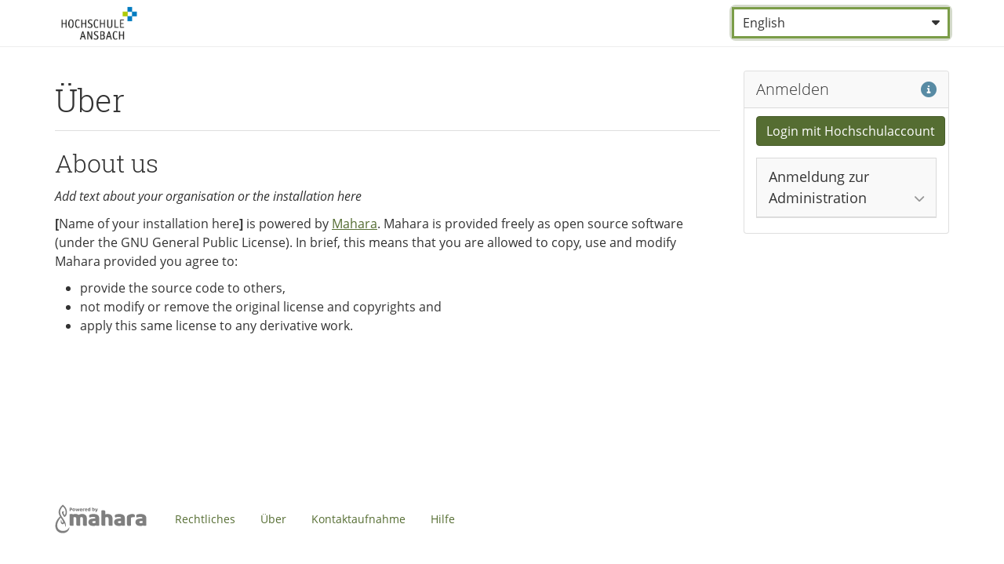

--- FILE ---
content_type: text/html; charset=UTF-8
request_url: https://mahara.hs-ansbach.de/about.php
body_size: 6000
content:
<!doctype html>
<!--[if IE 8 ]><html lang="de" class="ie ie8"><![endif]-->
<!--[if IE 9 ]><html lang="de" class="ie ie9"><![endif]-->
<!--[if (gt IE 9)|!(IE)]><!--><html lang="de"><!--<![endif]-->
<head data-basehref="https://mahara.hs-ansbach.de/">
    <meta name="generator" content="Mahara 22.10 (https://mahara.org)" />
    <meta http-equiv="Content-type" content="text/html; charset=UTF-8">
    <meta http-equiv="X-UA-Compatible" content="IE=edge" />
    <meta property="og:title" content="Über - Mahara HS-Ansbach" />
    <meta property="og:description" content="Mahara ist eine Open-Source-Portfolio Software und Social-Network Anwendung.
Es unterstützt die Nutzer beim Erstellen und Pflegen digitaler Portfolios ihrer lernerfahrungen und gibt ihnen Vernetzungsmöglichkeiten, um miteinander zu arbeiten." />
    <meta property="og:image" content="https://mahara.hs-ansbach.de/theme/raw/images/site-logo-facebook.png" />
    <meta property="og:image:width" content="1200" />
    <meta property="og:image:height" content="630" />
    <meta name="viewport" id="viewport" content="width=device-width,minimum-scale=1.0,maximum-scale=10.0,initial-scale=1.0" />
    <!-- Chrome, Firefox OS and Opera -->
    <meta name="theme-color" content="#ffffff">

    
    <title>Über - Mahara HS-Ansbach</title>
    <script>
    var config = {
        'theme': [],
        'sesskey' : '',
        'wwwroot': 'https://mahara.hs-ansbach.de/',
        'loggedin': 0,
        'userid': 0,
        'cc_enabled': 0,
        'mathjax': 1,
        'select2_lang': '',
        'maxuploadsize': '681570304',
        'maxuploadsizepretty': '650MB'
    };
    </script>
    <script>var strings = {"namedfieldempty":"Das erforderliche Feld \"%s\" ist leer","processing":"Bearbeitung","unknownerror":"Unbekannter Fehler (0x20f91a0)","loading":"Laden ...","duplicatenamedfield":"Der eingegebene Eintrag ist bereits vorhanden","showtags":"Meine Tags anzeigen","couldnotgethelp":"Beim Lesen der Hilfedatei ist ein Fehler aufgetreten.","password":"Passwort","deleteitem":"L\u00f6schen","moveitemup":"Nach oben","moveitemdown":"Nach unten","username":"Benutzername","login":"Anmelden","sessiontimedout":"Ihre Sitzung ist abgelaufen. Bitte erneut anmelden, um fortzufahren.","loginfailed":"Fehler bei der Anmeldung. Bitte kontrolliere den Benutzernamen und das Passwort.","home":"Startseite","youhavenottaggedanythingyet":"Sie haben bisher noch keine Tags vergeben","wanttoleavewithoutsaving?":"Sie haben \u00c4nderungen vorgenommen.  Wollen Sie die Seite verlassen ohne die \u00c4nderungen abzuspeichern.","Help":"Hilfe","Close":"Schlie\u00dfen","closehelp":"Hilfe schlie\u00dfen","tabs":"TABS","toggletoolbarson":"Toolbar anschalten. Liste mit allen Buttons anzeigen","toggletoolbarsoff":"Toolbar abschalten. Nur Basisbuttons anzeigen","imagexofy":"Bild {x} von {y}","remove":"Entfernen","errorprocessingform":"Beim \u00dcbertragen dieses Formulars hat sich ein Fehler ereignet. Bitte kontrolliere die markierten Felder und probiere es erneut.","element.calendar.opendatepicker":"Datumsauswahl \u00f6ffnen","rule.maxlength.maxlength":"Das Feld darf h\u00f6chstens %d Zeichen lang sein.","rule.required.required":"Das Feld ist erforderlich."};
function plural(n) { return (n != 1)
; }
</script>

    <script src="https://mahara.hs-ansbach.de/js/jquery/jquery.js?v=1885"></script>

    <script src="//cdnjs.cloudflare.com/ajax/libs/mathjax/2.7.1/MathJax.js?config=TeX-AMS-MML_HTMLorMML&amp;delayStartupUntil=configured&amp;v=1885"></script>

    <script src="https://mahara.hs-ansbach.de/js/mahara.js?v=1885"></script>

    <script src="https://mahara.hs-ansbach.de/js/formchangechecker.js?v=1885"></script>

    <script src="https://mahara.hs-ansbach.de/js/textareamaxlengthchecker.js?v=1885"></script>

    <script src="https://mahara.hs-ansbach.de/js/select2/select2.full.js?v=1885"></script>


    <script>pieformPath = "https://mahara.hs-ansbach.de/lib/pieforms/static/core/";</script>

    <script src="https://mahara.hs-ansbach.de/lib/pieforms/static/core/pieforms.js?v=1885"></script>

    <script src="https://mahara.hs-ansbach.de/js/zxcvbn/zxcvbn.js?v=1885"></script>

    <script>
    function pieform_select_other(el) {
        var element = jQuery(el);
        var other = jQuery('#' + element.prop('id') + '_other');
        if (element.val() == 'other') {
            other.removeClass('d-none');
        }
        else {
            other.addClass('d-none');
        }
    }</script>


    <script>$j=jQuery;</script>

    <script>
MathJax.Hub.Config({
  TeX:{extensions: ["mhchem.js"]}
});
MathJax.Hub.Configured();
</script>



    <link rel="stylesheet" type="text/css" href="https://mahara.hs-ansbach.de/theme/raw/style/style.css?v=1885">

    <script type="application/javascript" src="https://mahara.hs-ansbach.de/js/popper/popper.min.js?v=1885"></script>
    <script type="application/javascript" src="https://mahara.hs-ansbach.de/lib/bootstrap/assets/javascripts/bootstrap.min.js?v=1885"></script>
    <script type="application/javascript" src="https://mahara.hs-ansbach.de/js/javascript-templates/js/tmpl.min.js?v=1885"></script>
    <script type="application/javascript" src="https://mahara.hs-ansbach.de/js/masonry/masonry.min.js?v=1885"></script>
    <script type="application/javascript" src="https://mahara.hs-ansbach.de/theme/raw/js/pieform.js?v=1885"></script>
    <script type="application/javascript" src="https://mahara.hs-ansbach.de/theme/raw/js/formtabs.js?v=1885"></script>
    <script type="application/javascript" src="https://mahara.hs-ansbach.de/theme/raw/js/filebrowser.js?v=1885"></script>
    <script type="application/javascript" src="https://mahara.hs-ansbach.de/theme/raw/js/access.js?v=1885"></script>
    <script type="application/javascript" src="https://mahara.hs-ansbach.de/theme/raw/js/notification.js?v=1885"></script>
    <script type="application/javascript" src="https://mahara.hs-ansbach.de/theme/raw/js/dock.js?v=1885"></script>
    <script type="application/javascript" src="https://mahara.hs-ansbach.de/theme/raw/js/theme.js?v=1885"></script>

    <link rel="shortcut icon" href="https://mahara.hs-ansbach.de/favicon.ico?v=1885" type="image/vnd.microsoft.icon">
    <link rel="image_src" href="https://mahara.hs-ansbach.de/thumb.php?type=logobyid&amp;id=2864&amp;v=1885">



</head>


<body data-bs-usethemedjs="true" class="no-js  loggedout  window">
    <div class="skiplink btn-group btn-group-top">
        <a class="visually-hidden-focusable btn btn-secondary" href="#header-main">Zum Hauptinhalt zurückspringen</a>
    </div>

    

    
    
    
    
    

    

    <header class="header fixed-top no-site-messages">
        <div class="navbar navbar-default navbar-main">
            <div class="container">
                <div id="logo-area" class="logo-area">
                    <a href="https://mahara.hs-ansbach.de/" class="logo ">
                        <img src="https://mahara.hs-ansbach.de/thumb.php?type=logobyid&amp;id=2864&amp;v=1885" alt="Mahara HS-Ansbach" data-bs-customlogo="1" >
                    </a>
                    
                    
                    
                    <div id="loading-box" class="loading-box d-none"></div>
                </div>

                <ul class="nav topright-menu">
    
        <li id="language" class="language-form">
            <form class="pieform form-inline with-label-widthauto" name="languageselect" method="post" id="languageselect">
<div class="form-group requiredmarkerdesc d-none">Mit '*' markierte Felder werden benötigt.</div><div id="languageselect_inputgroup_container" class="input-group form-group"><fieldset class="pieform-fieldset input-group">	<div id="languageselect_lang_container" class="submitonchange required select form-group"><label class="visually-hidden" for="languageselect_lang">Sprache: <span class="requiredmarker">*</span></label><span class="picker"><select class="form-control submitonchange required select autofocus" id="languageselect_lang" name="lang" tabindex="0" aria-required="true" onChange="this.form.submit();" style="">
	<option value="default">Standardeinstellung (Deutsch)</option>
	<option value="de.utf8">Deutsch</option>
	<option value="en.utf8" selected="selected">English</option>
</select></span></div>
	<div id="languageselect_changelang_container" class=" secondary input-group-append submitonchange button "><button type="submit"  class="btn-secondary input-group-append submitonchange button btn" id="languageselect_changelang" name="changelang" tabindex="0">Ändern</button></div>
</fieldset>
</div>
<input type="hidden" class="hidden" id="languageselect_sesskey" name="sesskey" value="">
<input type="hidden" name="pieform_languageselect" value="">
</form>
<script>new Pieform({"name":"languageselect","jsForm":false,"submitButtons":["changelang"],"preSubmitCallback":"formStartProcessing","jsSuccessCallback":"formSuccess","jsErrorCallback":"formError","globalJsErrorCallback":"formGlobalError","postSubmitCallback":"formStopProcessing","newIframeOnSubmit":false,"checkDirtyChange":true});</script>

        </li>
    
    
</ul>


                <div class="nav-toggle-area">
                    
                    
                    
                    
                    
                    
                </div>
                
                



                
            </div>
        </div>
    </header>

    

    <div class="container main-content">
        <div class="row">
            <a id="header-main"></a>
            <main id="main" class="col-xl-9  main">
                <div id="content" class="main-column">
                    <div id="main-column-container">

                        

                        <div id="messages" role="alert" aria-live="assertive"></div>
                        

                        
                            <h1 class="">
                                
                                
                                <span class="section-heading">
                                    Über
                                </span>
                                
                                
                            </h1>
                        

                        

<h2>About us</h2>
<p><em>Add text about your organisation or the installation here</em></p>

<p><strong>[<em>Name of your installation here</em>]</strong> is powered by <a href="https://mahara.org">Mahara</a>. Mahara is provided freely as open source software (under the GNU General Public License). In brief, this means that you are allowed to copy, use and modify Mahara provided you agree to:</p>

<ul>
    <li>provide the source code to others, </li>
    <li>not modify or remove the original license and copyrights and</li>
    <li>apply this same license to any derivative work.</li>
</ul>

                    </div><!-- end main-column -->

                </div><!-- mainmiddle -->

            </main>

            
            <div class="col-xl-3 sidebar">
                    <div id="sb-loginbox" class="sideblock-1 ">
    
    <div class="card">
    <h2 class="card-header">
        Anmelden
        <span class="float-end"> <span class="help"><a href="#" title="Hilfe" onclick="contextualHelp(null,null,&quot;core&quot;,&quot;core&quot;,null,&quot;loginbox&quot;,this); return false;"><span class="icon icon-info-circle" role="presentation"></span><span class="visually-hidden">Hilfe</span></a></span></span>
    </h2>
    <div class="card-body">
        <noscript><p>Ihre Browsereinstellungen erlauben für diese Site kein Javascript. Sie können sich bei Mahara nur anmelden, wenn Javascript aktiviert ist.</p></noscript>
        <div id="loginbox" role="alert" aria-live="assertive"></div>
        <div id="loginform_container"><script>
var loginbox = jQuery('#loginform_container');
document.cookie = "ctest=1;samesite=None;Secure";
if (document.cookie) {
    loginbox.html("<form class=\"pieform\" name=\"login\" method=\"post\" id=\"login\">\n<div class=\"form-group requiredmarkerdesc d-none\">Mit '*' markierte Felder werden ben\u00f6tigt.<\/div><div id=\"login_login_extra_container\" class=\"login_extra \">\t<div class=\"login-externallink\"><a class=\"btn btn-primary\" href=\"https:\/\/mahara.hs-ansbach.de\/auth\/shibboleth\/login\/login.php?wantsurl=\/about.php\">Login mit Hochschulaccount<\/a><\/div>\n<\/div>\n<div id=\"login_login_container\" class=\"login_internal form-group collapsible-group\"><fieldset class=\"pieform-fieldset login_internal collapsible\"><legend><button type=\"button\" data-bs-target=\"#login_login_open\" data-bs-toggle=\"collapse\" aria-expanded=\"false\" aria-controls=\"login_login_open\" class=\"collapsed\">Anmeldung zur Administration<span class=\"icon icon-chevron-down collapse-indicator right float-end\" role=\"presentation\" aria-hidden=\"true\"> <\/span> <\/button><\/legend>\n<div class=\"fieldset-body collapse \" id=\"login_login_open\">\t<div id=\"login_login_username_container\" class=\"fullwidth required text form-group\"><label for=\"login_login_username\">Benutzername: <span class=\"requiredmarker\">*<\/span><\/label><input type=\"text\" class=\"form-control fullwidth required text\" id=\"login_login_username\" name=\"login_username\" tabindex=\"0\" aria-required=\"true\" value=\"\"><\/div>\n\t<div id=\"login_login_password_container\" class=\"fullwidth required password form-group\"><label for=\"login_login_password\">Passwort: <span class=\"requiredmarker\">*<\/span><\/label><input type=\"password\" class=\"form-control fullwidth required password\" id=\"login_login_password\" name=\"login_password\" tabindex=\"0\" aria-required=\"true\" value=\"\"><\/div>\n\t<div id=\"login_submit_container\" class=\" primary  block submit form-group\"><input type=\"submit\" class=\"btn-primary btn-block submit btn\" id=\"login_submit\" name=\"submit\" tabindex=\"0\" value=\"Anmelden\"><\/div>\n\t<div id=\"login-helplinks\" class=\"login-related-links\"><a class=\"register-link text-small\" href=\"https:\/\/mahara.hs-ansbach.de\/register.php\">Registrieren<\/a> |<a class=\"forgotpass-link text-small\" href=\"https:\/\/mahara.hs-ansbach.de\/forgotpass.php\">Benutzername \/ Passwort vergessen?<\/a><\/div>\n<\/div><\/fieldset>\n<\/div>\n<input type=\"hidden\" class=\"hidden\" id=\"login_sesskey\" name=\"sesskey\" value=\"\">\n<input type=\"hidden\" name=\"pieform_login\" value=\"\">\n<\/form>\n<script>new Pieform({\"name\":\"login\",\"jsForm\":false,\"submitButtons\":[\"submit\"],\"preSubmitCallback\":\"formStartProcessing\",\"jsSuccessCallback\":\"formSuccess\",\"jsErrorCallback\":\"formError\",\"globalJsErrorCallback\":\"formGlobalError\",\"postSubmitCallback\":\"formStopProcessing\",\"newIframeOnSubmit\":false,\"checkDirtyChange\":true});<\/script>\n");
    document.cookie = 'ctest=1;samesite=None;Secure;expires=1/1/1990 00:00:00';
}
else {
    loginbox.empty().append(jQuery('<p>', { 'text': "Ihr Browser erlaubt keine Cookies oder blockiert sie. Mahara erfordert Cookies, um dir den Zugang zu den verschiedenen Seiten zu erlauben." }));
}
</script></div>
    </div>
</div>

    
</div>



            </div>
            

            

        </div><!-- row -->

    </div><!-- container -->

<footer class="footer">
    <div class="footer-inner container">
        <div id="powered-by" class="float-start mahara-logo">
            <a href="https://mahara.org/">
                <img src="https://mahara.hs-ansbach.de/theme/raw/images/powered_by_mahara.svg?v=1885" alt="Powered by Mahara" class="mahara-footer-logo">
            </a>
        </div>
        <!-- This site is powered by Mahara, an Open Source
        ePortfolio system. See https://mahara.org/ for more
        details.
        NOTE: this image and link are a way that you can
        support the Mahara project. Please consider
        displaying them on your site to spread the word! -->
        <ul class="nav nav-pills footer-nav float-start">
        
            <li>
                
                <a href="https://mahara.hs-ansbach.de/legal.php" class="nav-link">Rechtliches</a>
                
            </li>
        
            <li>
                
                <a href="https://mahara.hs-ansbach.de/about.php" class="nav-link">Über</a>
                
            </li>
        
            <li>
                
                <a href="https://www.hs-ansbach.de/kontakt/" class="nav-link">Kontaktaufnahme</a>
                
            </li>
        
            <li>
                
                <a id="footerhelp" class="nav-link" href="https://manual.mahara.org/de/22.10/">Hilfe</a>
                
            </li>
        
        </ul>
        <div class="metadata float-end mahara-version" id="version">
            
        </div>

        <div class="metadata fullwidth site-performace">
            <!-- there is a div id="performance-info" wrapping this -->
            
        </div>
    </div>
</footer><!-- footer-wrap -->

</body>
</html>



--- FILE ---
content_type: text/css
request_url: https://mahara.hs-ansbach.de/theme/raw/style/style.css?v=1885
body_size: 748316
content:
@charset "UTF-8";/*!
 * Bootstrap v5.0.1 (https://getbootstrap.com/)
 * Copyright 2011-2021 The Bootstrap Authors
 * Copyright 2011-2021 Twitter, Inc.
 * Licensed under MIT (https://github.com/twbs/bootstrap/blob/main/LICENSE)
 */:root{--bs-blue:#007bff;--bs-midblue:#31708f;--bs-indigo:#6610f2;--bs-purple:#6f42c1;--bs-pink:#C01665;--bs-red:#d9534f;--bs-orange:#fd7e14;--bs-yellow:#f0d04e;--bs-green:#556d32;--bs-teal:#20c997;--bs-cyan:#5bc0de;--bs-white:#fff;--bs-gray:#6c757d;--bs-gray-dark:#343a40;--bs-primary:#556d32;--bs-primary-dark:#485c2a;--bs-secondary:#cccccc;--bs-success:#556d32;--bs-info:#31708f;--bs-warning:#af8227;--bs-danger:#a94442;--bs-light:#eeeeee;--bs-dark:#343a40;--bs-statetext:#31708f;--bs-text:#333333;--bs-font-sans-serif:"Open Sans","Helvetica Neue",Helvetica,Arial,sans-serif;--bs-font-monospace:Menlo,Monaco,Consolas,"Courier New",monospace;--bs-gradient:linear-gradient(180deg, rgba(255, 255, 255, 0.15), rgba(255, 255, 255, 0))}*,::after,::before{-webkit-box-sizing:border-box;box-sizing:border-box}@media (prefers-reduced-motion:no-preference){:root{scroll-behavior:smooth}}body{margin:0;font-family:"Open Sans","Helvetica Neue",Helvetica,Arial,sans-serif;font-size:1rem;font-weight:400;line-height:1.5;color:#333;background-color:#fff;-webkit-text-size-adjust:100%;-webkit-tap-highlight-color:transparent}.enable-rfs body,body.enable-rfs{font-size:.00390625rem}@media (min-width:1200px){.enable-rfs body,body.enable-rfs{font-size:1rem}}hr{margin:1rem 0;color:inherit;background-color:currentColor;border:0;opacity:.25}hr:not([size]){height:.0625rem}.h1,.h2,.h3,.h4,.h5,.h6,h1,h2,h3,h4,h5,h6{margin-top:0;margin-bottom:.625rem;font-family:"Roboto Slab",Georgia,"Times New Roman",Times,serif;font-weight:300;line-height:1.3;color:#333}.h1,h1{font-size:2.5rem}.enable-rfs .h1,.enable-rfs h1,.enable-rfs.h1,h1.enable-rfs{font-size:.00390625rem}@media (min-width:1200px){.enable-rfs .h1,.enable-rfs h1,.enable-rfs.h1,h1.enable-rfs{font-size:2.5rem}}.h2,h2{font-size:2rem}.enable-rfs .h2,.enable-rfs h2,.enable-rfs.h2,h2.enable-rfs{font-size:.00390625rem}@media (min-width:1200px){.enable-rfs .h2,.enable-rfs h2,.enable-rfs.h2,h2.enable-rfs{font-size:2rem}}.h3,h3{font-size:1.75rem}.enable-rfs .h3,.enable-rfs h3,.enable-rfs.h3,h3.enable-rfs{font-size:.00390625rem}@media (min-width:1200px){.enable-rfs .h3,.enable-rfs h3,.enable-rfs.h3,h3.enable-rfs{font-size:1.75rem}}.h4,h4{font-size:1.5rem}.enable-rfs .h4,.enable-rfs h4,.enable-rfs.h4,h4.enable-rfs{font-size:.00390625rem}@media (min-width:1200px){.enable-rfs .h4,.enable-rfs h4,.enable-rfs.h4,h4.enable-rfs{font-size:1.5rem}}.h5,h5{font-size:1.25rem}.enable-rfs .h5,.enable-rfs h5,.enable-rfs.h5,h5.enable-rfs{font-size:.00390625rem}@media (min-width:1200px){.enable-rfs .h5,.enable-rfs h5,.enable-rfs.h5,h5.enable-rfs{font-size:1.25rem}}.h6,h6{font-size:1rem}.enable-rfs .h6,.enable-rfs h6,.enable-rfs.h6,h6.enable-rfs{font-size:.00390625rem}@media (min-width:1200px){.enable-rfs .h6,.enable-rfs h6,.enable-rfs.h6,h6.enable-rfs{font-size:1rem}}p{margin-top:0;margin-bottom:.65625rem}abbr[data-bs-original-title],abbr[title]{-webkit-text-decoration:underline dotted;text-decoration:underline dotted;cursor:help;-webkit-text-decoration-skip-ink:none;text-decoration-skip-ink:none}address{margin-bottom:1rem;font-style:normal;line-height:inherit}ol,ul{padding-left:2rem}dl,ol,ul{margin-top:0;margin-bottom:1rem}ol ol,ol ul,ul ol,ul ul{margin-bottom:0}dt{font-weight:700}dd{margin-bottom:.5rem;margin-left:0}blockquote{margin:0 0 1rem}b,strong{font-weight:bolder}.small,small{font-size:80%}.mark,mark{padding:.25em;background-color:#fcf8e3}sub,sup{position:relative;font-size:.75em;line-height:0;vertical-align:baseline}sub{bottom:-.25em}sup{top:-.5em}a{color:#556d32;text-decoration:underline}a:hover{color:#475c2a;text-decoration:underline}a:not([href]):not([class]),a:not([href]):not([class]):hover{color:inherit;text-decoration:none}code,kbd,pre,samp{font-family:var(--bs-font-monospace);font-size:1em;direction:ltr;unicode-bidi:bidi-override}pre{display:block;margin-top:0;margin-bottom:1rem;overflow:auto;font-size:87.5%;color:#222}pre code{font-size:inherit;color:inherit;word-break:normal}code{font-size:87.5%;color:#c01665;word-wrap:break-word}a>code{color:inherit}kbd{padding:.25rem .5rem;font-size:87.5%;color:#fff;background-color:#222;border-radius:.1875rem}kbd kbd{padding:0;font-size:1em;font-weight:700}figure{margin:0 0 1rem}img,svg{vertical-align:middle}table{caption-side:bottom;border-collapse:collapse}caption{padding-top:.5rem;padding-bottom:.5rem;color:#6c757d;text-align:left}th{text-align:inherit;text-align:-webkit-match-parent}tbody,td,tfoot,th,thead,tr{border-color:inherit;border-style:solid;border-width:0}label{display:inline-block}button{border-radius:0}button:focus:not(:focus-visible){outline:0}button,input,optgroup,select,textarea{margin:0;font-family:inherit;font-size:inherit;line-height:inherit}button,select{text-transform:none}[role=button]{cursor:pointer}select{word-wrap:normal}select:disabled{opacity:1}[list]::-webkit-calendar-picker-indicator{display:none}[type=button],[type=reset],[type=submit],button{-webkit-appearance:button}[type=button]:not(:disabled),[type=reset]:not(:disabled),[type=submit]:not(:disabled),button:not(:disabled){cursor:pointer}::-moz-focus-inner{padding:0;border-style:none}textarea{resize:vertical}fieldset{min-width:0;padding:0;margin:0;border:0}legend{float:left;width:100%;padding:0;margin-bottom:.5rem;font-size:1.5rem;line-height:inherit}.enable-rfs legend,legend.enable-rfs{font-size:.00390625rem}@media (min-width:1200px){.enable-rfs legend,legend.enable-rfs{font-size:1.5rem}}legend+*{clear:left}::-webkit-datetime-edit-day-field,::-webkit-datetime-edit-fields-wrapper,::-webkit-datetime-edit-hour-field,::-webkit-datetime-edit-minute,::-webkit-datetime-edit-month-field,::-webkit-datetime-edit-text,::-webkit-datetime-edit-year-field{padding:0}::-webkit-inner-spin-button{height:auto}[type=search]{outline-offset:-2px;-webkit-appearance:textfield}::-webkit-search-decoration{-webkit-appearance:none}::-webkit-color-swatch-wrapper{padding:0}::-webkit-file-upload-button{font:inherit;-webkit-appearance:button}output{display:inline-block}iframe{border:0}summary{display:list-item;cursor:pointer}progress{vertical-align:baseline}[hidden]{display:none!important}.lead{font-size:1.25rem;font-weight:300}.enable-rfs .lead,.lead.enable-rfs{font-size:.00390625rem}@media (min-width:1200px){.enable-rfs .lead,.lead.enable-rfs{font-size:1.25rem}}.display-1{font-size:5rem;font-weight:300;line-height:1.3}.display-1.enable-rfs,.enable-rfs .display-1{font-size:.00390625rem}@media (min-width:1200px){.display-1.enable-rfs,.enable-rfs .display-1{font-size:5rem}}.display-2{font-size:4.5rem;font-weight:300;line-height:1.3}.display-2.enable-rfs,.enable-rfs .display-2{font-size:.00390625rem}@media (min-width:1200px){.display-2.enable-rfs,.enable-rfs .display-2{font-size:4.5rem}}.display-3{font-size:4rem;font-weight:300;line-height:1.3}.display-3.enable-rfs,.enable-rfs .display-3{font-size:.00390625rem}@media (min-width:1200px){.display-3.enable-rfs,.enable-rfs .display-3{font-size:4rem}}.display-4{font-size:3.5rem;font-weight:300;line-height:1.3}.display-4.enable-rfs,.enable-rfs .display-4{font-size:.00390625rem}@media (min-width:1200px){.display-4.enable-rfs,.enable-rfs .display-4{font-size:3.5rem}}.display-5{font-size:3rem;font-weight:300;line-height:1.3}.display-5.enable-rfs,.enable-rfs .display-5{font-size:.00390625rem}@media (min-width:1200px){.display-5.enable-rfs,.enable-rfs .display-5{font-size:3rem}}.display-6{font-size:2.5rem;font-weight:300;line-height:1.3}.display-6.enable-rfs,.enable-rfs .display-6{font-size:.00390625rem}@media (min-width:1200px){.display-6.enable-rfs,.enable-rfs .display-6{font-size:2.5rem}}.list-unstyled{padding-left:0;list-style:none}.list-inline{padding-left:0;list-style:none}.list-inline-item{display:inline-block}.list-inline-item:not(:last-child){margin-right:.5rem}.initialism{font-size:80%;text-transform:uppercase}.blockquote{margin-bottom:1rem;font-size:1.25rem}.blockquote.enable-rfs,.enable-rfs .blockquote{font-size:.00390625rem}@media (min-width:1200px){.blockquote.enable-rfs,.enable-rfs .blockquote{font-size:1.25rem}}.blockquote>:last-child{margin-bottom:0}.blockquote-footer{margin-top:-1rem;margin-bottom:1rem;font-size:80%;color:#6c757d}.blockquote-footer::before{content:"— "}.img-fluid{max-width:100%;height:auto}.img-thumbnail{padding:.125rem;background-color:#fff;border:.0625rem solid rgba(0,0,0,.125);border-radius:.25rem;-webkit-box-shadow:0 1px 2px rgba(0,0,0,.075);box-shadow:0 1px 2px rgba(0,0,0,.075);max-width:100%;height:auto}.figure{display:inline-block}.figure-img{margin-bottom:.5rem;line-height:1}.figure-caption{font-size:90%;color:#6c757d}.container,.container-fluid,.container-lg,.container-md,.container-sm,.container-xl,.container-xxl{width:100%;padding-right:var(--bs-gutter-x,15px);padding-left:var(--bs-gutter-x,15px);margin-right:auto;margin-left:auto}@media (min-width:768px){.container,.container-md,.container-sm{max-width:750px}}@media (min-width:992px){.container,.container-lg,.container-md,.container-sm{max-width:970px}}@media (min-width:1200px){.container,.container-lg,.container-md,.container-sm,.container-xl{max-width:1170px}}@media (min-width:1440px){.container,.container-lg,.container-md,.container-sm,.container-xl,.container-xxl{max-width:1400px}}.row{--bs-gutter-x:30px;--bs-gutter-y:0;display:-webkit-box;display:-ms-flexbox;display:flex;-ms-flex-wrap:wrap;flex-wrap:wrap;margin-top:calc(var(--bs-gutter-y) * -1);margin-right:calc(var(--bs-gutter-x)/ -2);margin-left:calc(var(--bs-gutter-x)/ -2)}.row>*{-ms-flex-negative:0;flex-shrink:0;width:100%;max-width:100%;padding-right:calc(var(--bs-gutter-x)/ 2);padding-left:calc(var(--bs-gutter-x)/ 2);margin-top:var(--bs-gutter-y)}.col{-webkit-box-flex:1;-ms-flex:1 0 0%;flex:1 0 0%}.row-cols-auto>*{-webkit-box-flex:0;-ms-flex:0 0 auto;flex:0 0 auto;width:auto}.row-cols-1>*{-webkit-box-flex:0;-ms-flex:0 0 auto;flex:0 0 auto;width:100%}.row-cols-2>*{-webkit-box-flex:0;-ms-flex:0 0 auto;flex:0 0 auto;width:50%}.row-cols-3>*{-webkit-box-flex:0;-ms-flex:0 0 auto;flex:0 0 auto;width:33.3333333333%}.row-cols-4>*{-webkit-box-flex:0;-ms-flex:0 0 auto;flex:0 0 auto;width:25%}.row-cols-5>*{-webkit-box-flex:0;-ms-flex:0 0 auto;flex:0 0 auto;width:20%}.row-cols-6>*{-webkit-box-flex:0;-ms-flex:0 0 auto;flex:0 0 auto;width:16.6666666667%}.col-auto{-webkit-box-flex:0;-ms-flex:0 0 auto;flex:0 0 auto;width:auto}.col-1{-webkit-box-flex:0;-ms-flex:0 0 auto;flex:0 0 auto;width:8.3333333333%}.col-2{-webkit-box-flex:0;-ms-flex:0 0 auto;flex:0 0 auto;width:16.6666666667%}.col-3{-webkit-box-flex:0;-ms-flex:0 0 auto;flex:0 0 auto;width:25%}.col-4{-webkit-box-flex:0;-ms-flex:0 0 auto;flex:0 0 auto;width:33.3333333333%}.col-5{-webkit-box-flex:0;-ms-flex:0 0 auto;flex:0 0 auto;width:41.6666666667%}.col-6{-webkit-box-flex:0;-ms-flex:0 0 auto;flex:0 0 auto;width:50%}.col-7{-webkit-box-flex:0;-ms-flex:0 0 auto;flex:0 0 auto;width:58.3333333333%}.col-8{-webkit-box-flex:0;-ms-flex:0 0 auto;flex:0 0 auto;width:66.6666666667%}.col-9{-webkit-box-flex:0;-ms-flex:0 0 auto;flex:0 0 auto;width:75%}.col-10{-webkit-box-flex:0;-ms-flex:0 0 auto;flex:0 0 auto;width:83.3333333333%}.col-11{-webkit-box-flex:0;-ms-flex:0 0 auto;flex:0 0 auto;width:91.6666666667%}.col-12{-webkit-box-flex:0;-ms-flex:0 0 auto;flex:0 0 auto;width:100%}.offset-1{margin-left:8.3333333333%}.offset-2{margin-left:16.6666666667%}.offset-3{margin-left:25%}.offset-4{margin-left:33.3333333333%}.offset-5{margin-left:41.6666666667%}.offset-6{margin-left:50%}.offset-7{margin-left:58.3333333333%}.offset-8{margin-left:66.6666666667%}.offset-9{margin-left:75%}.offset-10{margin-left:83.3333333333%}.offset-11{margin-left:91.6666666667%}.g-0,.gx-0{--bs-gutter-x:0}.g-0,.gy-0{--bs-gutter-y:0}.g-1,.gx-1{--bs-gutter-x:0.25rem}.g-1,.gy-1{--bs-gutter-y:0.25rem}.g-2,.gx-2{--bs-gutter-x:0.5rem}.g-2,.gy-2{--bs-gutter-y:0.5rem}.g-3,.gx-3{--bs-gutter-x:1rem}.g-3,.gy-3{--bs-gutter-y:1rem}.g-4,.gx-4{--bs-gutter-x:1.5rem}.g-4,.gy-4{--bs-gutter-y:1.5rem}.g-5,.gx-5{--bs-gutter-x:3rem}.g-5,.gy-5{--bs-gutter-y:3rem}@media (min-width:480px){.col-sm{-webkit-box-flex:1;-ms-flex:1 0 0%;flex:1 0 0%}.row-cols-sm-auto>*{-webkit-box-flex:0;-ms-flex:0 0 auto;flex:0 0 auto;width:auto}.row-cols-sm-1>*{-webkit-box-flex:0;-ms-flex:0 0 auto;flex:0 0 auto;width:100%}.row-cols-sm-2>*{-webkit-box-flex:0;-ms-flex:0 0 auto;flex:0 0 auto;width:50%}.row-cols-sm-3>*{-webkit-box-flex:0;-ms-flex:0 0 auto;flex:0 0 auto;width:33.3333333333%}.row-cols-sm-4>*{-webkit-box-flex:0;-ms-flex:0 0 auto;flex:0 0 auto;width:25%}.row-cols-sm-5>*{-webkit-box-flex:0;-ms-flex:0 0 auto;flex:0 0 auto;width:20%}.row-cols-sm-6>*{-webkit-box-flex:0;-ms-flex:0 0 auto;flex:0 0 auto;width:16.6666666667%}.col-sm-auto{-webkit-box-flex:0;-ms-flex:0 0 auto;flex:0 0 auto;width:auto}.col-sm-1{-webkit-box-flex:0;-ms-flex:0 0 auto;flex:0 0 auto;width:8.3333333333%}.col-collapsed .col-collapse,.col-sm-2{-webkit-box-flex:0;-ms-flex:0 0 auto;flex:0 0 auto;width:16.6666666667%}.col-collapse,.col-sm-3{-webkit-box-flex:0;-ms-flex:0 0 auto;flex:0 0 auto;width:25%}.col-sm-4{-webkit-box-flex:0;-ms-flex:0 0 auto;flex:0 0 auto;width:33.3333333333%}.col-sm-5{-webkit-box-flex:0;-ms-flex:0 0 auto;flex:0 0 auto;width:41.6666666667%}.col-sm-6{-webkit-box-flex:0;-ms-flex:0 0 auto;flex:0 0 auto;width:50%}.col-sm-7{-webkit-box-flex:0;-ms-flex:0 0 auto;flex:0 0 auto;width:58.3333333333%}.col-sm-8{-webkit-box-flex:0;-ms-flex:0 0 auto;flex:0 0 auto;width:66.6666666667%}.col-sm-9{-webkit-box-flex:0;-ms-flex:0 0 auto;flex:0 0 auto;width:75%}.col-sm-10,.col-with-collapse{-webkit-box-flex:0;-ms-flex:0 0 auto;flex:0 0 auto;width:83.3333333333%}.col-sm-11{-webkit-box-flex:0;-ms-flex:0 0 auto;flex:0 0 auto;width:91.6666666667%}.col-sm-12{-webkit-box-flex:0;-ms-flex:0 0 auto;flex:0 0 auto;width:100%}.offset-sm-0{margin-left:0}.offset-sm-1{margin-left:8.3333333333%}.offset-sm-2{margin-left:16.6666666667%}.offset-sm-3{margin-left:25%}.offset-sm-4{margin-left:33.3333333333%}.offset-sm-5{margin-left:41.6666666667%}.offset-sm-6{margin-left:50%}.offset-sm-7{margin-left:58.3333333333%}.offset-sm-8{margin-left:66.6666666667%}.offset-sm-9{margin-left:75%}.offset-sm-10{margin-left:83.3333333333%}.offset-sm-11{margin-left:91.6666666667%}.g-sm-0,.gx-sm-0{--bs-gutter-x:0}.g-sm-0,.gy-sm-0{--bs-gutter-y:0}.g-sm-1,.gx-sm-1{--bs-gutter-x:0.25rem}.g-sm-1,.gy-sm-1{--bs-gutter-y:0.25rem}.g-sm-2,.gx-sm-2{--bs-gutter-x:0.5rem}.g-sm-2,.gy-sm-2{--bs-gutter-y:0.5rem}.g-sm-3,.gx-sm-3{--bs-gutter-x:1rem}.g-sm-3,.gy-sm-3{--bs-gutter-y:1rem}.g-sm-4,.gx-sm-4{--bs-gutter-x:1.5rem}.g-sm-4,.gy-sm-4{--bs-gutter-y:1.5rem}.g-sm-5,.gx-sm-5{--bs-gutter-x:3rem}.g-sm-5,.gy-sm-5{--bs-gutter-y:3rem}}@media (min-width:768px){.col-md{-webkit-box-flex:1;-ms-flex:1 0 0%;flex:1 0 0%}.row-cols-md-auto>*{-webkit-box-flex:0;-ms-flex:0 0 auto;flex:0 0 auto;width:auto}.row-cols-md-1>*{-webkit-box-flex:0;-ms-flex:0 0 auto;flex:0 0 auto;width:100%}.row-cols-md-2>*{-webkit-box-flex:0;-ms-flex:0 0 auto;flex:0 0 auto;width:50%}.row-cols-md-3>*{-webkit-box-flex:0;-ms-flex:0 0 auto;flex:0 0 auto;width:33.3333333333%}.row-cols-md-4>*{-webkit-box-flex:0;-ms-flex:0 0 auto;flex:0 0 auto;width:25%}.row-cols-md-5>*{-webkit-box-flex:0;-ms-flex:0 0 auto;flex:0 0 auto;width:20%}.row-cols-md-6>*{-webkit-box-flex:0;-ms-flex:0 0 auto;flex:0 0 auto;width:16.6666666667%}.col-md-auto{-webkit-box-flex:0;-ms-flex:0 0 auto;flex:0 0 auto;width:auto}.col-md-1{-webkit-box-flex:0;-ms-flex:0 0 auto;flex:0 0 auto;width:8.3333333333%}.col-md-2{-webkit-box-flex:0;-ms-flex:0 0 auto;flex:0 0 auto;width:16.6666666667%}.col-md-3{-webkit-box-flex:0;-ms-flex:0 0 auto;flex:0 0 auto;width:25%}.col-md-4{-webkit-box-flex:0;-ms-flex:0 0 auto;flex:0 0 auto;width:33.3333333333%}.col-md-5{-webkit-box-flex:0;-ms-flex:0 0 auto;flex:0 0 auto;width:41.6666666667%}.col-md-6{-webkit-box-flex:0;-ms-flex:0 0 auto;flex:0 0 auto;width:50%}.col-md-7{-webkit-box-flex:0;-ms-flex:0 0 auto;flex:0 0 auto;width:58.3333333333%}.col-md-8{-webkit-box-flex:0;-ms-flex:0 0 auto;flex:0 0 auto;width:66.6666666667%}.col-md-9{-webkit-box-flex:0;-ms-flex:0 0 auto;flex:0 0 auto;width:75%}.col-md-10{-webkit-box-flex:0;-ms-flex:0 0 auto;flex:0 0 auto;width:83.3333333333%}.col-md-11{-webkit-box-flex:0;-ms-flex:0 0 auto;flex:0 0 auto;width:91.6666666667%}.col-md-12{-webkit-box-flex:0;-ms-flex:0 0 auto;flex:0 0 auto;width:100%}.offset-md-0{margin-left:0}.offset-md-1{margin-left:8.3333333333%}.offset-md-2{margin-left:16.6666666667%}.offset-md-3{margin-left:25%}.offset-md-4{margin-left:33.3333333333%}.offset-md-5{margin-left:41.6666666667%}.offset-md-6{margin-left:50%}.offset-md-7{margin-left:58.3333333333%}.offset-md-8{margin-left:66.6666666667%}.offset-md-9{margin-left:75%}.offset-md-10{margin-left:83.3333333333%}.offset-md-11{margin-left:91.6666666667%}.g-md-0,.gx-md-0{--bs-gutter-x:0}.g-md-0,.gy-md-0{--bs-gutter-y:0}.g-md-1,.gx-md-1{--bs-gutter-x:0.25rem}.g-md-1,.gy-md-1{--bs-gutter-y:0.25rem}.g-md-2,.gx-md-2{--bs-gutter-x:0.5rem}.g-md-2,.gy-md-2{--bs-gutter-y:0.5rem}.g-md-3,.gx-md-3{--bs-gutter-x:1rem}.g-md-3,.gy-md-3{--bs-gutter-y:1rem}.g-md-4,.gx-md-4{--bs-gutter-x:1.5rem}.g-md-4,.gy-md-4{--bs-gutter-y:1.5rem}.g-md-5,.gx-md-5{--bs-gutter-x:3rem}.g-md-5,.gy-md-5{--bs-gutter-y:3rem}}@media (min-width:992px){.col-lg{-webkit-box-flex:1;-ms-flex:1 0 0%;flex:1 0 0%}.row-cols-lg-auto>*{-webkit-box-flex:0;-ms-flex:0 0 auto;flex:0 0 auto;width:auto}.row-cols-lg-1>*{-webkit-box-flex:0;-ms-flex:0 0 auto;flex:0 0 auto;width:100%}.row-cols-lg-2>*{-webkit-box-flex:0;-ms-flex:0 0 auto;flex:0 0 auto;width:50%}.row-cols-lg-3>*{-webkit-box-flex:0;-ms-flex:0 0 auto;flex:0 0 auto;width:33.3333333333%}.row-cols-lg-4>*{-webkit-box-flex:0;-ms-flex:0 0 auto;flex:0 0 auto;width:25%}.row-cols-lg-5>*{-webkit-box-flex:0;-ms-flex:0 0 auto;flex:0 0 auto;width:20%}.row-cols-lg-6>*{-webkit-box-flex:0;-ms-flex:0 0 auto;flex:0 0 auto;width:16.6666666667%}.col-lg-auto{-webkit-box-flex:0;-ms-flex:0 0 auto;flex:0 0 auto;width:auto}.col-collapsed .col-collapse,.col-lg-1{-webkit-box-flex:0;-ms-flex:0 0 auto;flex:0 0 auto;width:8.3333333333%}.col-collapse,.col-lg-2{-webkit-box-flex:0;-ms-flex:0 0 auto;flex:0 0 auto;width:16.6666666667%}.col-lg-3{-webkit-box-flex:0;-ms-flex:0 0 auto;flex:0 0 auto;width:25%}.col-lg-4{-webkit-box-flex:0;-ms-flex:0 0 auto;flex:0 0 auto;width:33.3333333333%}.col-lg-5{-webkit-box-flex:0;-ms-flex:0 0 auto;flex:0 0 auto;width:41.6666666667%}.col-lg-6{-webkit-box-flex:0;-ms-flex:0 0 auto;flex:0 0 auto;width:50%}.col-lg-7{-webkit-box-flex:0;-ms-flex:0 0 auto;flex:0 0 auto;width:58.3333333333%}.col-lg-8{-webkit-box-flex:0;-ms-flex:0 0 auto;flex:0 0 auto;width:66.6666666667%}.col-lg-9{-webkit-box-flex:0;-ms-flex:0 0 auto;flex:0 0 auto;width:75%}.col-lg-10{-webkit-box-flex:0;-ms-flex:0 0 auto;flex:0 0 auto;width:83.3333333333%}.col-lg-11{-webkit-box-flex:0;-ms-flex:0 0 auto;flex:0 0 auto;width:91.6666666667%}.col-lg-12,.col-with-collapse{-webkit-box-flex:0;-ms-flex:0 0 auto;flex:0 0 auto;width:100%}.offset-lg-0{margin-left:0}.col-collapsed .col-collapse-offset,.offset-lg-1{margin-left:8.3333333333%}.col-collapse-offset,.offset-lg-2{margin-left:16.6666666667%}.offset-lg-3{margin-left:25%}.offset-lg-4{margin-left:33.3333333333%}.offset-lg-5{margin-left:41.6666666667%}.offset-lg-6{margin-left:50%}.offset-lg-7{margin-left:58.3333333333%}.offset-lg-8{margin-left:66.6666666667%}.offset-lg-9{margin-left:75%}.offset-lg-10{margin-left:83.3333333333%}.offset-lg-11{margin-left:91.6666666667%}.g-lg-0,.gx-lg-0{--bs-gutter-x:0}.g-lg-0,.gy-lg-0{--bs-gutter-y:0}.g-lg-1,.gx-lg-1{--bs-gutter-x:0.25rem}.g-lg-1,.gy-lg-1{--bs-gutter-y:0.25rem}.g-lg-2,.gx-lg-2{--bs-gutter-x:0.5rem}.g-lg-2,.gy-lg-2{--bs-gutter-y:0.5rem}.g-lg-3,.gx-lg-3{--bs-gutter-x:1rem}.g-lg-3,.gy-lg-3{--bs-gutter-y:1rem}.g-lg-4,.gx-lg-4{--bs-gutter-x:1.5rem}.g-lg-4,.gy-lg-4{--bs-gutter-y:1.5rem}.g-lg-5,.gx-lg-5{--bs-gutter-x:3rem}.g-lg-5,.gy-lg-5{--bs-gutter-y:3rem}}@media (min-width:1200px){.col-xl{-webkit-box-flex:1;-ms-flex:1 0 0%;flex:1 0 0%}.row-cols-xl-auto>*{-webkit-box-flex:0;-ms-flex:0 0 auto;flex:0 0 auto;width:auto}.row-cols-xl-1>*{-webkit-box-flex:0;-ms-flex:0 0 auto;flex:0 0 auto;width:100%}.row-cols-xl-2>*{-webkit-box-flex:0;-ms-flex:0 0 auto;flex:0 0 auto;width:50%}.row-cols-xl-3>*{-webkit-box-flex:0;-ms-flex:0 0 auto;flex:0 0 auto;width:33.3333333333%}.row-cols-xl-4>*{-webkit-box-flex:0;-ms-flex:0 0 auto;flex:0 0 auto;width:25%}.row-cols-xl-5>*{-webkit-box-flex:0;-ms-flex:0 0 auto;flex:0 0 auto;width:20%}.row-cols-xl-6>*{-webkit-box-flex:0;-ms-flex:0 0 auto;flex:0 0 auto;width:16.6666666667%}.col-xl-auto{-webkit-box-flex:0;-ms-flex:0 0 auto;flex:0 0 auto;width:auto}.col-xl-1{-webkit-box-flex:0;-ms-flex:0 0 auto;flex:0 0 auto;width:8.3333333333%}.col-xl-2{-webkit-box-flex:0;-ms-flex:0 0 auto;flex:0 0 auto;width:16.6666666667%}.col-xl-3{-webkit-box-flex:0;-ms-flex:0 0 auto;flex:0 0 auto;width:25%}.col-xl-4{-webkit-box-flex:0;-ms-flex:0 0 auto;flex:0 0 auto;width:33.3333333333%}.col-xl-5{-webkit-box-flex:0;-ms-flex:0 0 auto;flex:0 0 auto;width:41.6666666667%}.col-xl-6{-webkit-box-flex:0;-ms-flex:0 0 auto;flex:0 0 auto;width:50%}.col-xl-7{-webkit-box-flex:0;-ms-flex:0 0 auto;flex:0 0 auto;width:58.3333333333%}.col-xl-8{-webkit-box-flex:0;-ms-flex:0 0 auto;flex:0 0 auto;width:66.6666666667%}.col-xl-9{-webkit-box-flex:0;-ms-flex:0 0 auto;flex:0 0 auto;width:75%}.col-xl-10{-webkit-box-flex:0;-ms-flex:0 0 auto;flex:0 0 auto;width:83.3333333333%}.col-xl-11{-webkit-box-flex:0;-ms-flex:0 0 auto;flex:0 0 auto;width:91.6666666667%}.col-xl-12{-webkit-box-flex:0;-ms-flex:0 0 auto;flex:0 0 auto;width:100%}.offset-xl-0{margin-left:0}.offset-xl-1{margin-left:8.3333333333%}.offset-xl-2{margin-left:16.6666666667%}.offset-xl-3{margin-left:25%}.offset-xl-4{margin-left:33.3333333333%}.offset-xl-5{margin-left:41.6666666667%}.offset-xl-6{margin-left:50%}.offset-xl-7{margin-left:58.3333333333%}.offset-xl-8{margin-left:66.6666666667%}.offset-xl-9{margin-left:75%}.offset-xl-10{margin-left:83.3333333333%}.offset-xl-11{margin-left:91.6666666667%}.g-xl-0,.gx-xl-0{--bs-gutter-x:0}.g-xl-0,.gy-xl-0{--bs-gutter-y:0}.g-xl-1,.gx-xl-1{--bs-gutter-x:0.25rem}.g-xl-1,.gy-xl-1{--bs-gutter-y:0.25rem}.g-xl-2,.gx-xl-2{--bs-gutter-x:0.5rem}.g-xl-2,.gy-xl-2{--bs-gutter-y:0.5rem}.g-xl-3,.gx-xl-3{--bs-gutter-x:1rem}.g-xl-3,.gy-xl-3{--bs-gutter-y:1rem}.g-xl-4,.gx-xl-4{--bs-gutter-x:1.5rem}.g-xl-4,.gy-xl-4{--bs-gutter-y:1.5rem}.g-xl-5,.gx-xl-5{--bs-gutter-x:3rem}.g-xl-5,.gy-xl-5{--bs-gutter-y:3rem}}@media (min-width:1440px){.col-xxl{-webkit-box-flex:1;-ms-flex:1 0 0%;flex:1 0 0%}.row-cols-xxl-auto>*{-webkit-box-flex:0;-ms-flex:0 0 auto;flex:0 0 auto;width:auto}.row-cols-xxl-1>*{-webkit-box-flex:0;-ms-flex:0 0 auto;flex:0 0 auto;width:100%}.row-cols-xxl-2>*{-webkit-box-flex:0;-ms-flex:0 0 auto;flex:0 0 auto;width:50%}.row-cols-xxl-3>*{-webkit-box-flex:0;-ms-flex:0 0 auto;flex:0 0 auto;width:33.3333333333%}.row-cols-xxl-4>*{-webkit-box-flex:0;-ms-flex:0 0 auto;flex:0 0 auto;width:25%}.row-cols-xxl-5>*{-webkit-box-flex:0;-ms-flex:0 0 auto;flex:0 0 auto;width:20%}.row-cols-xxl-6>*{-webkit-box-flex:0;-ms-flex:0 0 auto;flex:0 0 auto;width:16.6666666667%}.col-xxl-auto{-webkit-box-flex:0;-ms-flex:0 0 auto;flex:0 0 auto;width:auto}.col-xxl-1{-webkit-box-flex:0;-ms-flex:0 0 auto;flex:0 0 auto;width:8.3333333333%}.col-xxl-2{-webkit-box-flex:0;-ms-flex:0 0 auto;flex:0 0 auto;width:16.6666666667%}.col-xxl-3{-webkit-box-flex:0;-ms-flex:0 0 auto;flex:0 0 auto;width:25%}.col-xxl-4{-webkit-box-flex:0;-ms-flex:0 0 auto;flex:0 0 auto;width:33.3333333333%}.col-xxl-5{-webkit-box-flex:0;-ms-flex:0 0 auto;flex:0 0 auto;width:41.6666666667%}.col-xxl-6{-webkit-box-flex:0;-ms-flex:0 0 auto;flex:0 0 auto;width:50%}.col-xxl-7{-webkit-box-flex:0;-ms-flex:0 0 auto;flex:0 0 auto;width:58.3333333333%}.col-xxl-8{-webkit-box-flex:0;-ms-flex:0 0 auto;flex:0 0 auto;width:66.6666666667%}.col-xxl-9{-webkit-box-flex:0;-ms-flex:0 0 auto;flex:0 0 auto;width:75%}.col-xxl-10{-webkit-box-flex:0;-ms-flex:0 0 auto;flex:0 0 auto;width:83.3333333333%}.col-xxl-11{-webkit-box-flex:0;-ms-flex:0 0 auto;flex:0 0 auto;width:91.6666666667%}.col-xxl-12{-webkit-box-flex:0;-ms-flex:0 0 auto;flex:0 0 auto;width:100%}.offset-xxl-0{margin-left:0}.offset-xxl-1{margin-left:8.3333333333%}.offset-xxl-2{margin-left:16.6666666667%}.offset-xxl-3{margin-left:25%}.offset-xxl-4{margin-left:33.3333333333%}.offset-xxl-5{margin-left:41.6666666667%}.offset-xxl-6{margin-left:50%}.offset-xxl-7{margin-left:58.3333333333%}.offset-xxl-8{margin-left:66.6666666667%}.offset-xxl-9{margin-left:75%}.offset-xxl-10{margin-left:83.3333333333%}.offset-xxl-11{margin-left:91.6666666667%}.g-xxl-0,.gx-xxl-0{--bs-gutter-x:0}.g-xxl-0,.gy-xxl-0{--bs-gutter-y:0}.g-xxl-1,.gx-xxl-1{--bs-gutter-x:0.25rem}.g-xxl-1,.gy-xxl-1{--bs-gutter-y:0.25rem}.g-xxl-2,.gx-xxl-2{--bs-gutter-x:0.5rem}.g-xxl-2,.gy-xxl-2{--bs-gutter-y:0.5rem}.g-xxl-3,.gx-xxl-3{--bs-gutter-x:1rem}.g-xxl-3,.gy-xxl-3{--bs-gutter-y:1rem}.g-xxl-4,.gx-xxl-4{--bs-gutter-x:1.5rem}.g-xxl-4,.gy-xxl-4{--bs-gutter-y:1.5rem}.g-xxl-5,.gx-xxl-5{--bs-gutter-x:3rem}.g-xxl-5,.gy-xxl-5{--bs-gutter-y:3rem}}.table{--bs-table-bg:transparent;--bs-table-accent-bg:transparent;--bs-table-striped-color:#333;--bs-table-striped-bg:#f9f9f9;--bs-table-active-color:#333;--bs-table-active-bg:#faf5e4;--bs-table-hover-color:#333;--bs-table-hover-bg:#f5f5f5;width:100%;margin-bottom:1rem;color:#333;vertical-align:top;border-color:rgba(0,0,0,.125)}.table>:not(caption)>*>*{padding:.5rem .5rem;background-color:var(--bs-table-bg);border-bottom-width:.0625rem;-webkit-box-shadow:inset 0 0 0 9999px var(--bs-table-accent-bg);box-shadow:inset 0 0 0 9999px var(--bs-table-accent-bg)}.table>tbody{vertical-align:inherit}.table>thead{vertical-align:bottom}.table>:not(:last-child)>:last-child>*{border-bottom-color:rgba(0,0,0,.125)}.caption-top{caption-side:top}.table-sm>:not(caption)>*>*{padding:.25rem .25rem}.table-bordered>:not(caption)>*{border-width:.0625rem 0}.table-bordered>:not(caption)>*>*{border-width:0 .0625rem}.table-borderless>:not(caption)>*>*{border-bottom-width:0}.table-striped>tbody>tr:nth-of-type(odd):not(.warning){--bs-table-accent-bg:var(--bs-table-striped-bg);color:var(--bs-table-striped-color)}.table-active{--bs-table-accent-bg:var(--bs-table-active-bg);color:var(--bs-table-active-color)}.table-hover>tbody>tr:hover{--bs-table-accent-bg:var(--bs-table-hover-bg);color:var(--bs-table-hover-color)}.table-primary{--bs-table-bg:#dde2d6;--bs-table-striped-bg:#d2d7cb;--bs-table-striped-color:#000;--bs-table-active-bg:#c7cbc1;--bs-table-active-color:#000;--bs-table-hover-bg:#ccd1c6;--bs-table-hover-color:#000;color:#000;border-color:#c7cbc1}.table-secondary{--bs-table-bg:whitesmoke;--bs-table-striped-bg:#e9e9e9;--bs-table-striped-color:#000;--bs-table-active-bg:#dddddd;--bs-table-active-color:#000;--bs-table-hover-bg:#e3e3e3;--bs-table-hover-color:#000;color:#000;border-color:#ddd}.table-success{--bs-table-bg:#dde2d6;--bs-table-striped-bg:#d2d7cb;--bs-table-striped-color:#000;--bs-table-active-bg:#c7cbc1;--bs-table-active-color:#000;--bs-table-hover-bg:#ccd1c6;--bs-table-hover-color:#000;color:#000;border-color:#c7cbc1}.table-info{--bs-table-bg:#d6e2e9;--bs-table-striped-bg:#cbd7dd;--bs-table-striped-color:#000;--bs-table-active-bg:#c1cbd2;--bs-table-active-color:#000;--bs-table-hover-bg:#c6d1d8;--bs-table-hover-color:#000;color:#000;border-color:#c1cbd2}.table-warning{--bs-table-bg:#efe6d4;--bs-table-striped-bg:#e3dbc9;--bs-table-striped-color:#000;--bs-table-active-bg:#d7cfbf;--bs-table-active-color:#000;--bs-table-hover-bg:#ddd5c4;--bs-table-hover-color:#000;color:#000;border-color:#d7cfbf}.table-danger{--bs-table-bg:#eedad9;--bs-table-striped-bg:#e2cfce;--bs-table-striped-color:#000;--bs-table-active-bg:#d6c4c3;--bs-table-active-color:#000;--bs-table-hover-bg:#dccac9;--bs-table-hover-color:#000;color:#000;border-color:#d6c4c3}.table-light{--bs-table-bg:#eeeeee;--bs-table-striped-bg:#e2e2e2;--bs-table-striped-color:#000;--bs-table-active-bg:#d6d6d6;--bs-table-active-color:#000;--bs-table-hover-bg:gainsboro;--bs-table-hover-color:#000;color:#000;border-color:#d6d6d6}.table-dark{--bs-table-bg:#343a40;--bs-table-striped-bg:#3e444a;--bs-table-striped-color:#fff;--bs-table-active-bg:#484e53;--bs-table-active-color:#fff;--bs-table-hover-bg:#43494e;--bs-table-hover-color:#fff;color:#fff;border-color:#484e53}.table-responsive{overflow-x:auto;-webkit-overflow-scrolling:touch}@media (max-width:479.98px){.table-responsive-sm{overflow-x:auto;-webkit-overflow-scrolling:touch}}@media (max-width:767.98px){.table-responsive-md{overflow-x:auto;-webkit-overflow-scrolling:touch}}@media (max-width:991.98px){.table-responsive-lg{overflow-x:auto;-webkit-overflow-scrolling:touch}}@media (max-width:1199.98px){.table-responsive-xl{overflow-x:auto;-webkit-overflow-scrolling:touch}}@media (max-width:1439.98px){.table-responsive-xxl{overflow-x:auto;-webkit-overflow-scrolling:touch}}.form-label{margin-bottom:.5rem}.col-form-label{padding-top:.4375rem;padding-bottom:.4375rem;margin-bottom:0;font-size:inherit;line-height:1.5}.col-form-label-lg{padding-top:.5625rem;padding-bottom:.5625rem;font-size:1.125rem}.col-form-label-lg.enable-rfs,.enable-rfs .col-form-label-lg{font-size:.00390625rem}@media (min-width:1200px){.col-form-label-lg.enable-rfs,.enable-rfs .col-form-label-lg{font-size:1.125rem}}.col-form-label-sm{padding-top:.3125rem;padding-bottom:.3125rem;font-size:.875rem}.col-form-label-sm.enable-rfs,.enable-rfs .col-form-label-sm{font-size:.00390625rem}@media (min-width:1200px){.col-form-label-sm.enable-rfs,.enable-rfs .col-form-label-sm{font-size:.875rem}}.form-text{margin-top:.25rem;font-size:80%;color:#6c757d}.form-control,input[type=password],input[type=text],select,textarea{display:block;width:100%;padding:.375rem .75rem;font-size:1rem;font-weight:400;line-height:1.5;color:#333;background-color:#fff;background-clip:padding-box;border:.0625rem solid #dadada;-webkit-appearance:none;-moz-appearance:none;appearance:none;border-radius:.25rem;-webkit-box-shadow:inset 0 1px 1px rgba(0,0,0,.075);box-shadow:inset 0 1px 1px rgba(0,0,0,.075);-webkit-transition:border-color .15s ease-in-out,-webkit-box-shadow .15s ease-in-out;transition:border-color .15s ease-in-out,-webkit-box-shadow .15s ease-in-out;transition:border-color .15s ease-in-out,box-shadow .15s ease-in-out;transition:border-color .15s ease-in-out,box-shadow .15s ease-in-out,-webkit-box-shadow .15s ease-in-out}.enable-rfs .form-control,.enable-rfs input[type=password],.enable-rfs input[type=text],.enable-rfs select,.enable-rfs textarea,.form-control.enable-rfs,input.enable-rfs[type=password],input.enable-rfs[type=text],select.enable-rfs,textarea.enable-rfs{font-size:.00390625rem}@media (min-width:1200px){.enable-rfs .form-control,.enable-rfs input[type=password],.enable-rfs input[type=text],.enable-rfs select,.enable-rfs textarea,.form-control.enable-rfs,input.enable-rfs[type=password],input.enable-rfs[type=text],select.enable-rfs,textarea.enable-rfs{font-size:1rem}}@media (prefers-reduced-motion:reduce){.form-control,input[type=password],input[type=text],select,textarea{-webkit-transition:none;transition:none}}.form-control[type=file],input[type=file][type=password],input[type=file][type=text],select[type=file],textarea[type=file]{overflow:hidden}.form-control[type=file]:not(:disabled):not([readonly]),input[type=file][type=password]:not(:disabled):not([readonly]),input[type=file][type=text]:not(:disabled):not([readonly]),select[type=file]:not(:disabled):not([readonly]),textarea[type=file]:not(:disabled):not([readonly]){cursor:pointer}.form-control:focus,input[type=password]:focus,input[type=text]:focus,select:focus,textarea:focus{color:#333;background-color:#fff;border-color:#7b9d48;outline:0;-webkit-box-shadow:inset 0 1px 1px rgba(0,0,0,.075),0 0 0 .25rem rgba(85,109,50,.25);box-shadow:inset 0 1px 1px rgba(0,0,0,.075),0 0 0 .25rem rgba(85,109,50,.25)}.form-control::-webkit-date-and-time-value,input[type=password]::-webkit-date-and-time-value,input[type=text]::-webkit-date-and-time-value,select::-webkit-date-and-time-value,textarea::-webkit-date-and-time-value{height:1.5em}.form-control::-webkit-input-placeholder,input[type=password]::-webkit-input-placeholder,input[type=text]::-webkit-input-placeholder,select::-webkit-input-placeholder,textarea::-webkit-input-placeholder{color:#6c757d;opacity:1}.form-control::-moz-placeholder,input[type=password]::-moz-placeholder,input[type=text]::-moz-placeholder,select::-moz-placeholder,textarea::-moz-placeholder{color:#6c757d;opacity:1}.form-control:-ms-input-placeholder,input[type=password]:-ms-input-placeholder,input[type=text]:-ms-input-placeholder,select:-ms-input-placeholder,textarea:-ms-input-placeholder{color:#6c757d;opacity:1}.form-control::-ms-input-placeholder,input[type=password]::-ms-input-placeholder,input[type=text]::-ms-input-placeholder,select::-ms-input-placeholder,textarea::-ms-input-placeholder{color:#6c757d;opacity:1}.form-control::placeholder,input[type=password]::placeholder,input[type=text]::placeholder,select::placeholder,textarea::placeholder{color:#6c757d;opacity:1}.form-control:disabled,.form-control[readonly],input[readonly][type=password],input[readonly][type=text],input[type=password]:disabled,input[type=text]:disabled,select:disabled,select[readonly],textarea:disabled,textarea[readonly]{background-color:#ccc;opacity:1}.form-control::file-selector-button,input[type=password]::file-selector-button,input[type=text]::file-selector-button,select::file-selector-button,textarea::file-selector-button{padding:.375rem .75rem;margin:-.375rem -.75rem;-webkit-margin-end:.75rem;margin-inline-end:.75rem;color:#333;background-color:#ccc;pointer-events:none;border-color:inherit;border-style:solid;border-width:0;border-inline-end-width:.0625rem;border-radius:0;-webkit-transition:color .15s ease-in-out,background-color .15s ease-in-out,border-color .15s ease-in-out,-webkit-box-shadow .15s ease-in-out;transition:color .15s ease-in-out,background-color .15s ease-in-out,border-color .15s ease-in-out,-webkit-box-shadow .15s ease-in-out;transition:color .15s ease-in-out,background-color .15s ease-in-out,border-color .15s ease-in-out,box-shadow .15s ease-in-out;transition:color .15s ease-in-out,background-color .15s ease-in-out,border-color .15s ease-in-out,box-shadow .15s ease-in-out,-webkit-box-shadow .15s ease-in-out}@media (prefers-reduced-motion:reduce){.form-control::file-selector-button,input[type=password]::file-selector-button,input[type=text]::file-selector-button,select::file-selector-button,textarea::file-selector-button{-webkit-transition:none;transition:none}}.form-control:hover:not(:disabled):not([readonly])::file-selector-button,input[type=password]:hover:not(:disabled):not([readonly])::file-selector-button,input[type=text]:hover:not(:disabled):not([readonly])::file-selector-button,select:hover:not(:disabled):not([readonly])::file-selector-button,textarea:hover:not(:disabled):not([readonly])::file-selector-button{background-color:#c2c2c2}.form-control::-webkit-file-upload-button,input[type=password]::-webkit-file-upload-button,input[type=text]::-webkit-file-upload-button,select::-webkit-file-upload-button,textarea::-webkit-file-upload-button{padding:.375rem .75rem;margin:-.375rem -.75rem;-webkit-margin-end:.75rem;margin-inline-end:.75rem;color:#333;background-color:#ccc;pointer-events:none;border-color:inherit;border-style:solid;border-width:0;border-inline-end-width:.0625rem;border-radius:0;-webkit-transition:color .15s ease-in-out,background-color .15s ease-in-out,border-color .15s ease-in-out,-webkit-box-shadow .15s ease-in-out;transition:color .15s ease-in-out,background-color .15s ease-in-out,border-color .15s ease-in-out,-webkit-box-shadow .15s ease-in-out;transition:color .15s ease-in-out,background-color .15s ease-in-out,border-color .15s ease-in-out,box-shadow .15s ease-in-out;transition:color .15s ease-in-out,background-color .15s ease-in-out,border-color .15s ease-in-out,box-shadow .15s ease-in-out,-webkit-box-shadow .15s ease-in-out}@media (prefers-reduced-motion:reduce){.form-control::-webkit-file-upload-button,input[type=password]::-webkit-file-upload-button,input[type=text]::-webkit-file-upload-button,select::-webkit-file-upload-button,textarea::-webkit-file-upload-button{-webkit-transition:none;transition:none}}.form-control:hover:not(:disabled):not([readonly])::-webkit-file-upload-button,input[type=password]:hover:not(:disabled):not([readonly])::-webkit-file-upload-button,input[type=text]:hover:not(:disabled):not([readonly])::-webkit-file-upload-button,select:hover:not(:disabled):not([readonly])::-webkit-file-upload-button,textarea:hover:not(:disabled):not([readonly])::-webkit-file-upload-button{background-color:#c2c2c2}.form-control-plaintext{display:block;width:100%;padding:.375rem 0;margin-bottom:0;line-height:1.5;color:#333;background-color:transparent;border:solid transparent;border-width:.0625rem 0}.form-control-plaintext.form-control-lg,.form-control-plaintext.form-control-sm{padding-right:0;padding-left:0}.form-control-sm{min-height:1.9375rem;padding:.25rem .5rem;font-size:.875rem;border-radius:.1875rem}.enable-rfs .form-control-sm,.form-control-sm.enable-rfs{font-size:.00390625rem}@media (min-width:1200px){.enable-rfs .form-control-sm,.form-control-sm.enable-rfs{font-size:.875rem}}.form-control-sm::file-selector-button{padding:.25rem .5rem;margin:-.25rem -.5rem;-webkit-margin-end:.5rem;margin-inline-end:.5rem}.form-control-sm::-webkit-file-upload-button{padding:.25rem .5rem;margin:-.25rem -.5rem;-webkit-margin-end:.5rem;margin-inline-end:.5rem}.form-control-lg{min-height:2.8125rem;padding:.5rem 1rem;font-size:1.125rem;border-radius:.3125rem}.enable-rfs .form-control-lg,.form-control-lg.enable-rfs{font-size:.00390625rem}@media (min-width:1200px){.enable-rfs .form-control-lg,.form-control-lg.enable-rfs{font-size:1.125rem}}.form-control-lg::file-selector-button{padding:.5rem 1rem;margin:-.5rem -1rem;-webkit-margin-end:1rem;margin-inline-end:1rem}.form-control-lg::-webkit-file-upload-button{padding:.5rem 1rem;margin:-.5rem -1rem;-webkit-margin-end:1rem;margin-inline-end:1rem}textarea,textarea.form-control{min-height:2.375rem}textarea.form-control-sm{min-height:1.9375rem}textarea.form-control-lg{min-height:2.8125rem}.form-control-color{max-width:3rem;height:auto;padding:.375rem}.form-control-color:not(:disabled):not([readonly]){cursor:pointer}.form-control-color::-moz-color-swatch{height:1.5em;border-radius:.25rem}.form-control-color::-webkit-color-swatch{height:1.5em;border-radius:.25rem}.form-select{display:block;width:100%;padding:.375rem 2.25rem .375rem .75rem;font-size:1rem;font-weight:400;line-height:1.5;color:#333;background-color:#fff;background-image:url(../images/caret-down-solid.svg);background-repeat:no-repeat;background-position:right .75rem center;background-size:16px 12px;border:.0625rem solid #dadada;border-radius:.25rem;-webkit-box-shadow:inset 0 1px 2px rgba(0,0,0,.075);box-shadow:inset 0 1px 2px rgba(0,0,0,.075);-webkit-appearance:none;-moz-appearance:none;appearance:none}.enable-rfs .form-select,.form-select.enable-rfs{font-size:.00390625rem}@media (min-width:1200px){.enable-rfs .form-select,.form-select.enable-rfs{font-size:1rem}}.form-select:focus{border-color:#7b9d48;outline:0;-webkit-box-shadow:inset 0 1px 2px rgba(0,0,0,.075),0 0 0 .25rem rgba(85,109,50,.25);box-shadow:inset 0 1px 2px rgba(0,0,0,.075),0 0 0 .25rem rgba(85,109,50,.25)}.form-select[multiple],.form-select[size]:not([size="1"]){padding-right:.75rem;background-image:none}.form-select:disabled{background-color:#ccc}.form-select:-moz-focusring{color:transparent;text-shadow:0 0 0 #333}.form-select-sm{padding-top:.25rem;padding-bottom:.25rem;padding-left:.5rem;font-size:.875rem}.enable-rfs .form-select-sm,.form-select-sm.enable-rfs{font-size:.00390625rem}@media (min-width:1200px){.enable-rfs .form-select-sm,.form-select-sm.enable-rfs{font-size:.875rem}}.form-select-lg{padding-top:.5rem;padding-bottom:.5rem;padding-left:1rem;font-size:1.125rem}.enable-rfs .form-select-lg,.form-select-lg.enable-rfs{font-size:.00390625rem}@media (min-width:1200px){.enable-rfs .form-select-lg,.form-select-lg.enable-rfs{font-size:1.125rem}}.form-check{display:block;min-height:1.5rem;padding-left:1.5em;margin-bottom:.125rem}.form-check .form-check-input{float:left;margin-left:-1.5em}.form-check-input{width:1em;height:1em;margin-top:.25em;vertical-align:top;background-color:#fff;background-repeat:no-repeat;background-position:center;background-size:contain;border:1px solid rgba(0,0,0,.25);-webkit-appearance:none;-moz-appearance:none;appearance:none;-webkit-print-color-adjust:exact;color-adjust:exact}.form-check-input[type=checkbox]{border-radius:.25em}.form-check-input[type=radio]{border-radius:50%}.form-check-input:active{-webkit-filter:brightness(90%);filter:brightness(90%)}.form-check-input:focus{border-color:#7b9d48;outline:0;-webkit-box-shadow:0 0 0 .25rem rgba(85,109,50,.25);box-shadow:0 0 0 .25rem rgba(85,109,50,.25)}.form-check-input:checked{background-color:#556d32;border-color:#556d32}.form-check-input:checked[type=checkbox]{background-image:url("data:image/svg+xml,%3csvg xmlns='http://www.w3.org/2000/svg' viewBox='0 0 20 20'%3e%3cpath fill='none' stroke='%23fff' stroke-linecap='round' stroke-linejoin='round' stroke-width='3' d='M6 10l3 3l6-6'/%3e%3c/svg%3e")}.form-check-input:checked[type=radio]{background-image:url("data:image/svg+xml,%3csvg xmlns='http://www.w3.org/2000/svg' viewBox='-4 -4 8 8'%3e%3ccircle r='2' fill='%23fff'/%3e%3c/svg%3e")}.form-check-input[type=checkbox]:indeterminate{background-color:#556d32;border-color:#556d32;background-image:url("data:image/svg+xml,%3csvg xmlns='http://www.w3.org/2000/svg' viewBox='0 0 20 20'%3e%3cpath fill='none' stroke='%23fff' stroke-linecap='round' stroke-linejoin='round' stroke-width='3' d='M6 10h8'/%3e%3c/svg%3e")}.form-check-input:disabled{pointer-events:none;-webkit-filter:none;filter:none;opacity:.5}.form-check-input:disabled~.form-check-label,.form-check-input[disabled]~.form-check-label{opacity:.5}.form-switch{padding-left:0}.form-switch .form-check-input{width:2em;margin-left:0;background-image:url("data:image/svg+xml,%3csvg xmlns='http://www.w3.org/2000/svg' viewBox='-4 -4 8 8'%3e%3ccircle r='3' fill='rgba%280, 0, 0, 0.25%29'/%3e%3c/svg%3e");background-position:left center;border-radius:2em;-webkit-transition:background-position .15s ease-in-out;transition:background-position .15s ease-in-out}@media (prefers-reduced-motion:reduce){.form-switch .form-check-input{-webkit-transition:none;transition:none}}.form-switch .form-check-input:focus{background-image:url("data:image/svg+xml,%3csvg xmlns='http://www.w3.org/2000/svg' viewBox='-4 -4 8 8'%3e%3ccircle r='3' fill='%237b9d48'/%3e%3c/svg%3e")}.form-switch .form-check-input:checked{background-position:right center;background-image:url("data:image/svg+xml,%3csvg xmlns='http://www.w3.org/2000/svg' viewBox='-4 -4 8 8'%3e%3ccircle r='3' fill='%23fff'/%3e%3c/svg%3e")}.form-check-inline{display:inline-block;margin-right:1rem}.btn-check{position:absolute;clip:rect(0,0,0,0);pointer-events:none}.btn-check:disabled+.btn,.btn-check[disabled]+.btn{pointer-events:none;-webkit-filter:none;filter:none;opacity:.65}.form-range{width:100%;height:1.5rem;padding:0;background-color:transparent;-webkit-appearance:none;-moz-appearance:none;appearance:none}.form-range:focus{outline:0}.form-range:focus::-webkit-slider-thumb{-webkit-box-shadow:0 0 0 1px #fff,0 0 0 .25rem rgba(85,109,50,.25);box-shadow:0 0 0 1px #fff,0 0 0 .25rem rgba(85,109,50,.25)}.form-range:focus::-moz-range-thumb{box-shadow:0 0 0 1px #fff,0 0 0 .25rem rgba(85,109,50,.25)}.form-range::-moz-focus-outer{border:0}.form-range::-webkit-slider-thumb{width:1rem;height:1rem;margin-top:-.25rem;background-color:#556d32;border:0;border-radius:1rem;-webkit-box-shadow:0 .1rem .25rem rgba(0,0,0,.1);box-shadow:0 .1rem .25rem rgba(0,0,0,.1);-webkit-transition:background-color .15s ease-in-out,border-color .15s ease-in-out,-webkit-box-shadow .15s ease-in-out;transition:background-color .15s ease-in-out,border-color .15s ease-in-out,-webkit-box-shadow .15s ease-in-out;transition:background-color .15s ease-in-out,border-color .15s ease-in-out,box-shadow .15s ease-in-out;transition:background-color .15s ease-in-out,border-color .15s ease-in-out,box-shadow .15s ease-in-out,-webkit-box-shadow .15s ease-in-out;-webkit-appearance:none;appearance:none}@media (prefers-reduced-motion:reduce){.form-range::-webkit-slider-thumb{-webkit-transition:none;transition:none}}.form-range::-webkit-slider-thumb:active{background-color:#ccd3c2}.form-range::-webkit-slider-runnable-track{width:100%;height:.5rem;color:transparent;cursor:pointer;background-color:#777;border-color:transparent;border-radius:1rem;-webkit-box-shadow:inset 0 1px 2px rgba(0,0,0,.075);box-shadow:inset 0 1px 2px rgba(0,0,0,.075)}.form-range::-moz-range-thumb{width:1rem;height:1rem;background-color:#556d32;border:0;border-radius:1rem;box-shadow:0 .1rem .25rem rgba(0,0,0,.1);-moz-transition:background-color .15s ease-in-out,border-color .15s ease-in-out,box-shadow .15s ease-in-out;transition:background-color .15s ease-in-out,border-color .15s ease-in-out,box-shadow .15s ease-in-out;-moz-appearance:none;appearance:none}@media (prefers-reduced-motion:reduce){.form-range::-moz-range-thumb{-moz-transition:none;transition:none}}.form-range::-moz-range-thumb:active{background-color:#ccd3c2}.form-range::-moz-range-track{width:100%;height:.5rem;color:transparent;cursor:pointer;background-color:#777;border-color:transparent;border-radius:1rem;box-shadow:inset 0 1px 2px rgba(0,0,0,.075)}.form-range:disabled{pointer-events:none}.form-range:disabled::-webkit-slider-thumb{background-color:#555}.form-range:disabled::-moz-range-thumb{background-color:#555}.form-floating{position:relative}.form-floating>.form-control,.form-floating>.form-select,.form-floating>input[type=password],.form-floating>input[type=text],.form-floating>select,.form-floating>textarea{height:3.625rem;padding:1rem .75rem}.form-floating>label{position:absolute;top:0;left:0;height:100%;padding:1rem .75rem;pointer-events:none;border:.0625rem solid transparent;-webkit-transform-origin:0 0;-ms-transform-origin:0 0;transform-origin:0 0;-webkit-transition:opacity .1s ease-in-out,-webkit-transform .1s ease-in-out;transition:opacity .1s ease-in-out,-webkit-transform .1s ease-in-out;transition:opacity .1s ease-in-out,transform .1s ease-in-out;transition:opacity .1s ease-in-out,transform .1s ease-in-out,-webkit-transform .1s ease-in-out}@media (prefers-reduced-motion:reduce){.form-floating>label{-webkit-transition:none;transition:none}}.form-floating>.form-control::-webkit-input-placeholder,.form-floating>input[type=password]::-webkit-input-placeholder,.form-floating>input[type=text]::-webkit-input-placeholder,.form-floating>select::-webkit-input-placeholder,.form-floating>textarea::-webkit-input-placeholder{color:transparent}.form-floating>.form-control::-moz-placeholder,.form-floating>input[type=password]::-moz-placeholder,.form-floating>input[type=text]::-moz-placeholder,.form-floating>select::-moz-placeholder,.form-floating>textarea::-moz-placeholder{color:transparent}.form-floating>.form-control:-ms-input-placeholder,.form-floating>input[type=password]:-ms-input-placeholder,.form-floating>input[type=text]:-ms-input-placeholder,.form-floating>select:-ms-input-placeholder,.form-floating>textarea:-ms-input-placeholder{color:transparent}.form-floating>.form-control::-ms-input-placeholder,.form-floating>input[type=password]::-ms-input-placeholder,.form-floating>input[type=text]::-ms-input-placeholder,.form-floating>select::-ms-input-placeholder,.form-floating>textarea::-ms-input-placeholder{color:transparent}.form-floating>.form-control::placeholder,.form-floating>input[type=password]::placeholder,.form-floating>input[type=text]::placeholder,.form-floating>select::placeholder,.form-floating>textarea::placeholder{color:transparent}.form-floating>.form-control:not(:-moz-placeholder-shown),.form-floating>input[type=password]:not(:-moz-placeholder-shown),.form-floating>input[type=text]:not(:-moz-placeholder-shown),.form-floating>select:not(:-moz-placeholder-shown),.form-floating>textarea:not(:-moz-placeholder-shown){padding-top:1.625rem;padding-bottom:.625rem}.form-floating>.form-control:not(:-ms-input-placeholder),.form-floating>input[type=password]:not(:-ms-input-placeholder),.form-floating>input[type=text]:not(:-ms-input-placeholder),.form-floating>select:not(:-ms-input-placeholder),.form-floating>textarea:not(:-ms-input-placeholder){padding-top:1.625rem;padding-bottom:.625rem}.form-floating>.form-control:focus,.form-floating>.form-control:not(:placeholder-shown),.form-floating>input[type=password]:focus,.form-floating>input[type=password]:not(:placeholder-shown),.form-floating>input[type=text]:focus,.form-floating>input[type=text]:not(:placeholder-shown),.form-floating>select:focus,.form-floating>select:not(:placeholder-shown),.form-floating>textarea:focus,.form-floating>textarea:not(:placeholder-shown){padding-top:1.625rem;padding-bottom:.625rem}.form-floating>.form-control:-webkit-autofill,.form-floating>input[type=password]:-webkit-autofill,.form-floating>input[type=text]:-webkit-autofill,.form-floating>select:-webkit-autofill,.form-floating>textarea:-webkit-autofill{padding-top:1.625rem;padding-bottom:.625rem}.form-floating>.form-select{padding-top:1.625rem;padding-bottom:.625rem}.form-floating>.form-control:not(:-moz-placeholder-shown)~label,.form-floating>input[type=password]:not(:-moz-placeholder-shown)~label,.form-floating>input[type=text]:not(:-moz-placeholder-shown)~label,.form-floating>select:not(:-moz-placeholder-shown)~label,.form-floating>textarea:not(:-moz-placeholder-shown)~label{opacity:.65;transform:scale(.85) translateY(-.5rem) translateX(.15rem)}.form-floating>.form-control:not(:-ms-input-placeholder)~label,.form-floating>input[type=password]:not(:-ms-input-placeholder)~label,.form-floating>input[type=text]:not(:-ms-input-placeholder)~label,.form-floating>select:not(:-ms-input-placeholder)~label,.form-floating>textarea:not(:-ms-input-placeholder)~label{opacity:.65;-ms-transform:scale(.85) translateY(-.5rem) translateX(.15rem);transform:scale(.85) translateY(-.5rem) translateX(.15rem)}.form-floating>.form-control:focus~label,.form-floating>.form-control:not(:placeholder-shown)~label,.form-floating>.form-select~label,.form-floating>input[type=password]:focus~label,.form-floating>input[type=password]:not(:placeholder-shown)~label,.form-floating>input[type=text]:focus~label,.form-floating>input[type=text]:not(:placeholder-shown)~label,.form-floating>select:focus~label,.form-floating>select:not(:placeholder-shown)~label,.form-floating>textarea:focus~label,.form-floating>textarea:not(:placeholder-shown)~label{opacity:.65;-webkit-transform:scale(.85) translateY(-.5rem) translateX(.15rem);-ms-transform:scale(.85) translateY(-.5rem) translateX(.15rem);transform:scale(.85) translateY(-.5rem) translateX(.15rem)}.form-floating>.form-control:-webkit-autofill~label,.form-floating>input[type=password]:-webkit-autofill~label,.form-floating>input[type=text]:-webkit-autofill~label,.form-floating>select:-webkit-autofill~label,.form-floating>textarea:-webkit-autofill~label{opacity:.65;-webkit-transform:scale(.85) translateY(-.5rem) translateX(.15rem);transform:scale(.85) translateY(-.5rem) translateX(.15rem)}.input-group{position:relative;display:-webkit-box;display:-ms-flexbox;display:flex;-ms-flex-wrap:wrap;flex-wrap:wrap;-webkit-box-align:stretch;-ms-flex-align:stretch;align-items:stretch;width:100%}.input-group>.form-control,.input-group>.form-select,.input-group>input[type=password],.input-group>input[type=text],.input-group>select,.input-group>textarea{position:relative;-webkit-box-flex:1;-ms-flex:1 1 auto;flex:1 1 auto;width:1%;min-width:0}.input-group>.form-control:focus,.input-group>.form-select:focus,.input-group>input[type=password]:focus,.input-group>input[type=text]:focus,.input-group>select:focus,.input-group>textarea:focus{z-index:3}.input-group .btn{position:relative;z-index:2}.input-group .btn:focus{z-index:3}.input-group-text{display:-webkit-box;display:-ms-flexbox;display:flex;-webkit-box-align:center;-ms-flex-align:center;align-items:center;padding:.375rem .75rem;font-size:1rem;font-weight:400;line-height:1.5;color:#333;text-align:center;white-space:nowrap;background-color:#ccc;border:.0625rem solid #dadada;border-radius:.25rem}.enable-rfs .input-group-text,.input-group-text.enable-rfs{font-size:.00390625rem}@media (min-width:1200px){.enable-rfs .input-group-text,.input-group-text.enable-rfs{font-size:1rem}}.input-group-lg>.btn,.input-group-lg>.form-control,.input-group-lg>.form-select,.input-group-lg>.input-group-text,.input-group-lg>input[type=password],.input-group-lg>input[type=text],.input-group-lg>select,.input-group-lg>textarea{padding:.5rem 1rem;font-size:1.125rem;border-radius:.3125rem}.enable-rfs .input-group-lg>.btn,.enable-rfs .input-group-lg>.form-control,.enable-rfs .input-group-lg>.form-select,.enable-rfs .input-group-lg>.input-group-text,.enable-rfs .input-group-lg>input[type=password],.enable-rfs .input-group-lg>input[type=text],.enable-rfs .input-group-lg>select,.enable-rfs .input-group-lg>textarea,.input-group-lg>.btn.enable-rfs,.input-group-lg>.form-control.enable-rfs,.input-group-lg>.form-select.enable-rfs,.input-group-lg>.input-group-text.enable-rfs,.input-group-lg>input.enable-rfs[type=password],.input-group-lg>input.enable-rfs[type=text],.input-group-lg>select.enable-rfs,.input-group-lg>textarea.enable-rfs{font-size:.00390625rem}@media (min-width:1200px){.enable-rfs .input-group-lg>.btn,.enable-rfs .input-group-lg>.form-control,.enable-rfs .input-group-lg>.form-select,.enable-rfs .input-group-lg>.input-group-text,.enable-rfs .input-group-lg>input[type=password],.enable-rfs .input-group-lg>input[type=text],.enable-rfs .input-group-lg>select,.enable-rfs .input-group-lg>textarea,.input-group-lg>.btn.enable-rfs,.input-group-lg>.form-control.enable-rfs,.input-group-lg>.form-select.enable-rfs,.input-group-lg>.input-group-text.enable-rfs,.input-group-lg>input.enable-rfs[type=password],.input-group-lg>input.enable-rfs[type=text],.input-group-lg>select.enable-rfs,.input-group-lg>textarea.enable-rfs{font-size:1.125rem}}.input-group-sm>.btn,.input-group-sm>.form-control,.input-group-sm>.form-select,.input-group-sm>.input-group-text,.input-group-sm>input[type=password],.input-group-sm>input[type=text],.input-group-sm>select,.input-group-sm>textarea{padding:.25rem .5rem;font-size:.875rem;border-radius:.1875rem}.enable-rfs .input-group-sm>.btn,.enable-rfs .input-group-sm>.form-control,.enable-rfs .input-group-sm>.form-select,.enable-rfs .input-group-sm>.input-group-text,.enable-rfs .input-group-sm>input[type=password],.enable-rfs .input-group-sm>input[type=text],.enable-rfs .input-group-sm>select,.enable-rfs .input-group-sm>textarea,.input-group-sm>.btn.enable-rfs,.input-group-sm>.form-control.enable-rfs,.input-group-sm>.form-select.enable-rfs,.input-group-sm>.input-group-text.enable-rfs,.input-group-sm>input.enable-rfs[type=password],.input-group-sm>input.enable-rfs[type=text],.input-group-sm>select.enable-rfs,.input-group-sm>textarea.enable-rfs{font-size:.00390625rem}@media (min-width:1200px){.enable-rfs .input-group-sm>.btn,.enable-rfs .input-group-sm>.form-control,.enable-rfs .input-group-sm>.form-select,.enable-rfs .input-group-sm>.input-group-text,.enable-rfs .input-group-sm>input[type=password],.enable-rfs .input-group-sm>input[type=text],.enable-rfs .input-group-sm>select,.enable-rfs .input-group-sm>textarea,.input-group-sm>.btn.enable-rfs,.input-group-sm>.form-control.enable-rfs,.input-group-sm>.form-select.enable-rfs,.input-group-sm>.input-group-text.enable-rfs,.input-group-sm>input.enable-rfs[type=password],.input-group-sm>input.enable-rfs[type=text],.input-group-sm>select.enable-rfs,.input-group-sm>textarea.enable-rfs{font-size:.875rem}}.input-group-lg>.form-select,.input-group-sm>.form-select{padding-right:3rem}.input-group:not(.has-validation)>.dropdown-toggle:nth-last-child(n+3),.input-group:not(.has-validation)>:not(:last-child):not(.dropdown-toggle):not(.dropdown-menu){border-top-right-radius:0;border-bottom-right-radius:0}.input-group.has-validation>.dropdown-toggle:nth-last-child(n+4),.input-group.has-validation>:nth-last-child(n+3):not(.dropdown-toggle):not(.dropdown-menu){border-top-right-radius:0;border-bottom-right-radius:0}.input-group>:not(:first-child):not(.dropdown-menu):not(.valid-tooltip):not(.valid-feedback):not(.invalid-tooltip):not(.invalid-feedback){margin-left:-.0625rem;border-top-left-radius:0;border-bottom-left-radius:0}.valid-feedback{display:none;width:100%;margin-top:.25rem;font-size:80%;color:#556d32}.valid-tooltip{position:absolute;top:100%;z-index:5;display:none;max-width:100%;padding:.25rem .5rem;margin-top:.1rem;font-size:.875rem;line-height:1.5;color:#fff;background-color:rgba(85,109,50,.9);border-radius:.25rem}.enable-rfs .valid-tooltip,.valid-tooltip.enable-rfs{font-size:.00390625rem}@media (min-width:1200px){.enable-rfs .valid-tooltip,.valid-tooltip.enable-rfs{font-size:.875rem}}.is-valid~.valid-feedback,.is-valid~.valid-tooltip,.was-validated :valid~.valid-feedback,.was-validated :valid~.valid-tooltip{display:block}.form-control.is-valid,.was-validated .form-control:valid,.was-validated input[type=password]:valid,.was-validated input[type=text]:valid,.was-validated select:valid,.was-validated textarea:valid,input.is-valid[type=password],input.is-valid[type=text],select.is-valid,textarea.is-valid{border-color:#556d32;padding-right:2.25rem;background-image:url("data:image/svg+xml,%3csvg xmlns='http://www.w3.org/2000/svg' viewBox='0 0 8 8'%3e%3cpath fill='%23556d32' d='M2.3 6.73L.6 4.53c-.4-1.04.46-1.4 1.1-.8l1.1 1.4 3.4-3.8c.6-.63 1.6-.27 1.2.7l-4 4.6c-.43.5-.8.4-1.1.1z'/%3e%3c/svg%3e");background-repeat:no-repeat;background-position:right calc(.375em + .1875rem) center;background-size:calc(.75em + .375rem) calc(.75em + .375rem)}.form-control.is-valid:focus,.was-validated .form-control:valid:focus,.was-validated input[type=password]:valid:focus,.was-validated input[type=text]:valid:focus,.was-validated select:valid:focus,.was-validated textarea:valid:focus,input.is-valid[type=password]:focus,input.is-valid[type=text]:focus,select.is-valid:focus,textarea.is-valid:focus{border-color:#556d32;-webkit-box-shadow:0 0 0 .25rem rgba(85,109,50,.25);box-shadow:0 0 0 .25rem rgba(85,109,50,.25)}.was-validated textarea.form-control:valid,.was-validated textarea:valid,textarea.form-control.is-valid,textarea.is-valid{padding-right:2.25rem;background-position:top calc(.375em + .1875rem) right calc(.375em + .1875rem)}.form-select.is-valid,.was-validated .form-select:valid{border-color:#556d32}.form-select.is-valid:not([multiple]):not([size]),.form-select.is-valid:not([multiple])[size="1"],.was-validated .form-select:valid:not([multiple]):not([size]),.was-validated .form-select:valid:not([multiple])[size="1"]{padding-right:4.125rem;background-image:url(../images/caret-down-solid.svg),url("data:image/svg+xml,%3csvg xmlns='http://www.w3.org/2000/svg' viewBox='0 0 8 8'%3e%3cpath fill='%23556d32' d='M2.3 6.73L.6 4.53c-.4-1.04.46-1.4 1.1-.8l1.1 1.4 3.4-3.8c.6-.63 1.6-.27 1.2.7l-4 4.6c-.43.5-.8.4-1.1.1z'/%3e%3c/svg%3e");background-position:right .75rem center,center right 2.25rem;background-size:16px 12px,calc(.75em + .375rem) calc(.75em + .375rem)}.form-select.is-valid:focus,.was-validated .form-select:valid:focus{border-color:#556d32;-webkit-box-shadow:0 0 0 .25rem rgba(85,109,50,.25);box-shadow:0 0 0 .25rem rgba(85,109,50,.25)}.form-check-input.is-valid,.was-validated .form-check-input:valid{border-color:#556d32}.form-check-input.is-valid:checked,.was-validated .form-check-input:valid:checked{background-color:#556d32}.form-check-input.is-valid:focus,.was-validated .form-check-input:valid:focus{-webkit-box-shadow:0 0 0 .25rem rgba(85,109,50,.25);box-shadow:0 0 0 .25rem rgba(85,109,50,.25)}.form-check-input.is-valid~.form-check-label,.was-validated .form-check-input:valid~.form-check-label{color:#556d32}.form-check-inline .form-check-input~.valid-feedback{margin-left:.5em}.input-group .form-control.is-valid,.input-group .form-select.is-valid,.input-group input.is-valid[type=password],.input-group input.is-valid[type=text],.input-group select.is-valid,.input-group textarea.is-valid,.was-validated .input-group .form-control:valid,.was-validated .input-group .form-select:valid,.was-validated .input-group input[type=password]:valid,.was-validated .input-group input[type=text]:valid,.was-validated .input-group select:valid,.was-validated .input-group textarea:valid{z-index:1}.input-group .form-control.is-valid:focus,.input-group .form-select.is-valid:focus,.input-group input.is-valid[type=password]:focus,.input-group input.is-valid[type=text]:focus,.input-group select.is-valid:focus,.input-group textarea.is-valid:focus,.was-validated .input-group .form-control:valid:focus,.was-validated .input-group .form-select:valid:focus,.was-validated .input-group input[type=password]:valid:focus,.was-validated .input-group input[type=text]:valid:focus,.was-validated .input-group select:valid:focus,.was-validated .input-group textarea:valid:focus{z-index:3}.invalid-feedback{display:none;width:100%;margin-top:.25rem;font-size:80%;color:#a94442}.invalid-tooltip{position:absolute;top:100%;z-index:5;display:none;max-width:100%;padding:.25rem .5rem;margin-top:.1rem;font-size:.875rem;line-height:1.5;color:#fff;background-color:rgba(169,68,66,.9);border-radius:.25rem}.enable-rfs .invalid-tooltip,.invalid-tooltip.enable-rfs{font-size:.00390625rem}@media (min-width:1200px){.enable-rfs .invalid-tooltip,.invalid-tooltip.enable-rfs{font-size:.875rem}}.is-invalid~.invalid-feedback,.is-invalid~.invalid-tooltip,.was-validated :invalid~.invalid-feedback,.was-validated :invalid~.invalid-tooltip{display:block}.form-control.is-invalid,.was-validated .form-control:invalid,.was-validated input[type=password]:invalid,.was-validated input[type=text]:invalid,.was-validated select:invalid,.was-validated textarea:invalid,input.is-invalid[type=password],input.is-invalid[type=text],select.is-invalid,textarea.is-invalid{border-color:#a94442;padding-right:2.25rem;background-image:url("data:image/svg+xml,%3csvg xmlns='http://www.w3.org/2000/svg' fill='%23a94442' viewBox='-2 -2 7 7'%3e%3cpath stroke='%23d9534f' d='M0 0l3 3m0-3L0 3'/%3e%3ccircle r='.5'/%3e%3ccircle cx='3' r='.5'/%3e%3ccircle cy='3' r='.5'/%3e%3ccircle cx='3' cy='3' r='.5'/%3e%3c/svg%3E");background-repeat:no-repeat;background-position:right calc(.375em + .1875rem) center;background-size:calc(.75em + .375rem) calc(.75em + .375rem)}.form-control.is-invalid:focus,.was-validated .form-control:invalid:focus,.was-validated input[type=password]:invalid:focus,.was-validated input[type=text]:invalid:focus,.was-validated select:invalid:focus,.was-validated textarea:invalid:focus,input.is-invalid[type=password]:focus,input.is-invalid[type=text]:focus,select.is-invalid:focus,textarea.is-invalid:focus{border-color:#a94442;-webkit-box-shadow:0 0 0 .25rem rgba(169,68,66,.25);box-shadow:0 0 0 .25rem rgba(169,68,66,.25)}.was-validated textarea.form-control:invalid,.was-validated textarea:invalid,textarea.form-control.is-invalid,textarea.is-invalid{padding-right:2.25rem;background-position:top calc(.375em + .1875rem) right calc(.375em + .1875rem)}.form-select.is-invalid,.was-validated .form-select:invalid{border-color:#a94442}.form-select.is-invalid:not([multiple]):not([size]),.form-select.is-invalid:not([multiple])[size="1"],.was-validated .form-select:invalid:not([multiple]):not([size]),.was-validated .form-select:invalid:not([multiple])[size="1"]{padding-right:4.125rem;background-image:url(../images/caret-down-solid.svg),url("data:image/svg+xml,%3csvg xmlns='http://www.w3.org/2000/svg' fill='%23a94442' viewBox='-2 -2 7 7'%3e%3cpath stroke='%23d9534f' d='M0 0l3 3m0-3L0 3'/%3e%3ccircle r='.5'/%3e%3ccircle cx='3' r='.5'/%3e%3ccircle cy='3' r='.5'/%3e%3ccircle cx='3' cy='3' r='.5'/%3e%3c/svg%3E");background-position:right .75rem center,center right 2.25rem;background-size:16px 12px,calc(.75em + .375rem) calc(.75em + .375rem)}.form-select.is-invalid:focus,.was-validated .form-select:invalid:focus{border-color:#a94442;-webkit-box-shadow:0 0 0 .25rem rgba(169,68,66,.25);box-shadow:0 0 0 .25rem rgba(169,68,66,.25)}.form-check-input.is-invalid,.was-validated .form-check-input:invalid{border-color:#a94442}.form-check-input.is-invalid:checked,.was-validated .form-check-input:invalid:checked{background-color:#a94442}.form-check-input.is-invalid:focus,.was-validated .form-check-input:invalid:focus{-webkit-box-shadow:0 0 0 .25rem rgba(169,68,66,.25);box-shadow:0 0 0 .25rem rgba(169,68,66,.25)}.form-check-input.is-invalid~.form-check-label,.was-validated .form-check-input:invalid~.form-check-label{color:#a94442}.form-check-inline .form-check-input~.invalid-feedback{margin-left:.5em}.input-group .form-control.is-invalid,.input-group .form-select.is-invalid,.input-group input.is-invalid[type=password],.input-group input.is-invalid[type=text],.input-group select.is-invalid,.input-group textarea.is-invalid,.was-validated .input-group .form-control:invalid,.was-validated .input-group .form-select:invalid,.was-validated .input-group input[type=password]:invalid,.was-validated .input-group input[type=text]:invalid,.was-validated .input-group select:invalid,.was-validated .input-group textarea:invalid{z-index:2}.input-group .form-control.is-invalid:focus,.input-group .form-select.is-invalid:focus,.input-group input.is-invalid[type=password]:focus,.input-group input.is-invalid[type=text]:focus,.input-group select.is-invalid:focus,.input-group textarea.is-invalid:focus,.was-validated .input-group .form-control:invalid:focus,.was-validated .input-group .form-select:invalid:focus,.was-validated .input-group input[type=password]:invalid:focus,.was-validated .input-group input[type=text]:invalid:focus,.was-validated .input-group select:invalid:focus,.was-validated .input-group textarea:invalid:focus{z-index:3}.btn{display:inline-block;font-family:"Open Sans","Helvetica Neue",Helvetica,Arial,sans-serif;font-weight:400;line-height:1.5;color:#333;text-align:center;text-decoration:none;vertical-align:middle;cursor:pointer;-webkit-user-select:none;-moz-user-select:none;-ms-user-select:none;user-select:none;background-color:transparent;border:.0625rem solid transparent;padding:.375rem .75rem;font-size:1rem;border-radius:.25rem;-webkit-transition:color .15s ease-in-out,background-color .15s ease-in-out,border-color .15s ease-in-out,-webkit-box-shadow .15s ease-in-out;transition:color .15s ease-in-out,background-color .15s ease-in-out,border-color .15s ease-in-out,-webkit-box-shadow .15s ease-in-out;transition:color .15s ease-in-out,background-color .15s ease-in-out,border-color .15s ease-in-out,box-shadow .15s ease-in-out;transition:color .15s ease-in-out,background-color .15s ease-in-out,border-color .15s ease-in-out,box-shadow .15s ease-in-out,-webkit-box-shadow .15s ease-in-out}.btn.enable-rfs,.enable-rfs .btn{font-size:.00390625rem}@media (min-width:1200px){.btn.enable-rfs,.enable-rfs .btn{font-size:1rem}}@media (prefers-reduced-motion:reduce){.btn{-webkit-transition:none;transition:none}}.btn:hover{color:#333;text-decoration:none}.btn-check:focus+.btn,.btn:focus{outline:0;-webkit-box-shadow:0 0 0 .25rem rgba(85,109,50,.25);box-shadow:0 0 0 .25rem rgba(85,109,50,.25)}.btn-check:active+.btn,.btn-check:checked+.btn,.btn.active,.btn:active{-webkit-box-shadow:inset 0 3px 5px rgba(0,0,0,.125);box-shadow:inset 0 3px 5px rgba(0,0,0,.125)}.btn-check:active+.btn.active,.btn-check:active+.btn:active,.btn-check:checked+.btn.active,.btn-check:checked+.btn:active,.btn.active.active,.btn.active:active,.btn:active.active,.btn:active:active{-webkit-box-shadow:inset 0 3px 5px rgba(0,0,0,.125);box-shadow:inset 0 3px 5px rgba(0,0,0,.125)}.btn-check:active+.btn.active:focus,.btn-check:active+.btn:active:focus,.btn-check:checked+.btn.active:focus,.btn-check:checked+.btn:active:focus,.btn.active.active:focus,.btn.active:active:focus,.btn:active.active:focus,.btn:active:active:focus{-webkit-box-shadow:0 0 0 .25rem rgba(85,109,50,.25),inset 0 3px 5px rgba(0,0,0,.125);box-shadow:0 0 0 .25rem rgba(85,109,50,.25),inset 0 3px 5px rgba(0,0,0,.125)}.btn.disabled,.btn:disabled,fieldset:disabled .btn{pointer-events:none;opacity:.65;-webkit-box-shadow:none;box-shadow:none}.btn-primary{color:#fff;background-color:#556d32;border-color:#556d32;-webkit-box-shadow:inset 0 1px 0 rgba(255,255,255,.15),0 1px 1px rgba(0,0,0,.075);box-shadow:inset 0 1px 0 rgba(255,255,255,.15),0 1px 1px rgba(0,0,0,.075)}.btn-primary:hover{color:#fff;background-color:#485d2b;border-color:#445728}.btn-check:focus+.btn-primary,.btn-primary:focus{color:#fff;background-color:#485d2b;border-color:#445728;-webkit-box-shadow:inset 0 1px 0 rgba(255,255,255,.15),0 1px 1px rgba(0,0,0,.075),0 0 0 .25rem rgba(111,131,81,.5);box-shadow:inset 0 1px 0 rgba(255,255,255,.15),0 1px 1px rgba(0,0,0,.075),0 0 0 .25rem rgba(111,131,81,.5)}.btn-check:active+.btn-primary,.btn-check:checked+.btn-primary,.btn-primary.active,.btn-primary:active,.show>.btn-primary.dropdown-toggle{color:#fff;background-color:#445728;border-color:#405226}.btn-check:active+.btn-primary:focus,.btn-check:checked+.btn-primary:focus,.btn-primary.active:focus,.btn-primary:active:focus,.show>.btn-primary.dropdown-toggle:focus{-webkit-box-shadow:inset 0 3px 5px rgba(0,0,0,.125),0 0 0 .25rem rgba(111,131,81,.5);box-shadow:inset 0 3px 5px rgba(0,0,0,.125),0 0 0 .25rem rgba(111,131,81,.5)}.btn-primary.disabled,.btn-primary:disabled{color:#fff;background-color:#556d32;border-color:#556d32}.btn-primary-dark{color:#fff;background-color:#485c2a;border-color:#485c2a;-webkit-box-shadow:inset 0 1px 0 rgba(255,255,255,.15),0 1px 1px rgba(0,0,0,.075);box-shadow:inset 0 1px 0 rgba(255,255,255,.15),0 1px 1px rgba(0,0,0,.075)}.btn-primary-dark:hover{color:#fff;background-color:#3d4e24;border-color:#3a4a22}.btn-check:focus+.btn-primary-dark,.btn-primary-dark:focus{color:#fff;background-color:#3d4e24;border-color:#3a4a22;-webkit-box-shadow:inset 0 1px 0 rgba(255,255,255,.15),0 1px 1px rgba(0,0,0,.075),0 0 0 .25rem rgba(99,116,74,.5);box-shadow:inset 0 1px 0 rgba(255,255,255,.15),0 1px 1px rgba(0,0,0,.075),0 0 0 .25rem rgba(99,116,74,.5)}.btn-check:active+.btn-primary-dark,.btn-check:checked+.btn-primary-dark,.btn-primary-dark.active,.btn-primary-dark:active,.show>.btn-primary-dark.dropdown-toggle{color:#fff;background-color:#3a4a22;border-color:#364520}.btn-check:active+.btn-primary-dark:focus,.btn-check:checked+.btn-primary-dark:focus,.btn-primary-dark.active:focus,.btn-primary-dark:active:focus,.show>.btn-primary-dark.dropdown-toggle:focus{-webkit-box-shadow:inset 0 3px 5px rgba(0,0,0,.125),0 0 0 .25rem rgba(99,116,74,.5);box-shadow:inset 0 3px 5px rgba(0,0,0,.125),0 0 0 .25rem rgba(99,116,74,.5)}.btn-primary-dark.disabled,.btn-primary-dark:disabled{color:#fff;background-color:#485c2a;border-color:#485c2a}.btn-secondary{color:#000;background-color:#ccc;border-color:#ccc;-webkit-box-shadow:inset 0 1px 0 rgba(255,255,255,.15),0 1px 1px rgba(0,0,0,.075);box-shadow:inset 0 1px 0 rgba(255,255,255,.15),0 1px 1px rgba(0,0,0,.075)}.btn-secondary:hover{color:#000;background-color:#d4d4d4;border-color:#d1d1d1}.btn-check:focus+.btn-secondary,.btn-secondary:focus{color:#000;background-color:#d4d4d4;border-color:#d1d1d1;-webkit-box-shadow:inset 0 1px 0 rgba(255,255,255,.15),0 1px 1px rgba(0,0,0,.075),0 0 0 .25rem rgba(173,173,173,.5);box-shadow:inset 0 1px 0 rgba(255,255,255,.15),0 1px 1px rgba(0,0,0,.075),0 0 0 .25rem rgba(173,173,173,.5)}.btn-check:active+.btn-secondary,.btn-check:checked+.btn-secondary,.btn-secondary.active,.btn-secondary:active,.show>.btn-secondary.dropdown-toggle{color:#000;background-color:#d6d6d6;border-color:#d1d1d1}.btn-check:active+.btn-secondary:focus,.btn-check:checked+.btn-secondary:focus,.btn-secondary.active:focus,.btn-secondary:active:focus,.show>.btn-secondary.dropdown-toggle:focus{-webkit-box-shadow:inset 0 3px 5px rgba(0,0,0,.125),0 0 0 .25rem rgba(173,173,173,.5);box-shadow:inset 0 3px 5px rgba(0,0,0,.125),0 0 0 .25rem rgba(173,173,173,.5)}.btn-secondary.disabled,.btn-secondary:disabled{color:#000;background-color:#ccc;border-color:#ccc}.btn-success{color:#fff;background-color:#556d32;border-color:#556d32;-webkit-box-shadow:inset 0 1px 0 rgba(255,255,255,.15),0 1px 1px rgba(0,0,0,.075);box-shadow:inset 0 1px 0 rgba(255,255,255,.15),0 1px 1px rgba(0,0,0,.075)}.btn-success:hover{color:#fff;background-color:#485d2b;border-color:#445728}.btn-check:focus+.btn-success,.btn-success:focus{color:#fff;background-color:#485d2b;border-color:#445728;-webkit-box-shadow:inset 0 1px 0 rgba(255,255,255,.15),0 1px 1px rgba(0,0,0,.075),0 0 0 .25rem rgba(111,131,81,.5);box-shadow:inset 0 1px 0 rgba(255,255,255,.15),0 1px 1px rgba(0,0,0,.075),0 0 0 .25rem rgba(111,131,81,.5)}.btn-check:active+.btn-success,.btn-check:checked+.btn-success,.btn-success.active,.btn-success:active,.show>.btn-success.dropdown-toggle{color:#fff;background-color:#445728;border-color:#405226}.btn-check:active+.btn-success:focus,.btn-check:checked+.btn-success:focus,.btn-success.active:focus,.btn-success:active:focus,.show>.btn-success.dropdown-toggle:focus{-webkit-box-shadow:inset 0 3px 5px rgba(0,0,0,.125),0 0 0 .25rem rgba(111,131,81,.5);box-shadow:inset 0 3px 5px rgba(0,0,0,.125),0 0 0 .25rem rgba(111,131,81,.5)}.btn-success.disabled,.btn-success:disabled{color:#fff;background-color:#556d32;border-color:#556d32}.btn-info{color:#fff;background-color:#31708f;border-color:#31708f;-webkit-box-shadow:inset 0 1px 0 rgba(255,255,255,.15),0 1px 1px rgba(0,0,0,.075);box-shadow:inset 0 1px 0 rgba(255,255,255,.15),0 1px 1px rgba(0,0,0,.075)}.btn-info:hover{color:#fff;background-color:#2a5f7a;border-color:#275a72}.btn-check:focus+.btn-info,.btn-info:focus{color:#fff;background-color:#2a5f7a;border-color:#275a72;-webkit-box-shadow:inset 0 1px 0 rgba(255,255,255,.15),0 1px 1px rgba(0,0,0,.075),0 0 0 .25rem rgba(80,133,160,.5);box-shadow:inset 0 1px 0 rgba(255,255,255,.15),0 1px 1px rgba(0,0,0,.075),0 0 0 .25rem rgba(80,133,160,.5)}.btn-check:active+.btn-info,.btn-check:checked+.btn-info,.btn-info.active,.btn-info:active,.show>.btn-info.dropdown-toggle{color:#fff;background-color:#275a72;border-color:#25546b}.btn-check:active+.btn-info:focus,.btn-check:checked+.btn-info:focus,.btn-info.active:focus,.btn-info:active:focus,.show>.btn-info.dropdown-toggle:focus{-webkit-box-shadow:inset 0 3px 5px rgba(0,0,0,.125),0 0 0 .25rem rgba(80,133,160,.5);box-shadow:inset 0 3px 5px rgba(0,0,0,.125),0 0 0 .25rem rgba(80,133,160,.5)}.btn-info.disabled,.btn-info:disabled{color:#fff;background-color:#31708f;border-color:#31708f}.btn-warning{color:#000;background-color:#af8227;border-color:#af8227;-webkit-box-shadow:inset 0 1px 0 rgba(255,255,255,.15),0 1px 1px rgba(0,0,0,.075);box-shadow:inset 0 1px 0 rgba(255,255,255,.15),0 1px 1px rgba(0,0,0,.075)}.btn-warning:hover{color:#000;background-color:#bb9547;border-color:#b78f3d}.btn-check:focus+.btn-warning,.btn-warning:focus{color:#000;background-color:#bb9547;border-color:#b78f3d;-webkit-box-shadow:inset 0 1px 0 rgba(255,255,255,.15),0 1px 1px rgba(0,0,0,.075),0 0 0 .25rem rgba(149,111,33,.5);box-shadow:inset 0 1px 0 rgba(255,255,255,.15),0 1px 1px rgba(0,0,0,.075),0 0 0 .25rem rgba(149,111,33,.5)}.btn-check:active+.btn-warning,.btn-check:checked+.btn-warning,.btn-warning.active,.btn-warning:active,.show>.btn-warning.dropdown-toggle{color:#000;background-color:#bf9b52;border-color:#b78f3d}.btn-check:active+.btn-warning:focus,.btn-check:checked+.btn-warning:focus,.btn-warning.active:focus,.btn-warning:active:focus,.show>.btn-warning.dropdown-toggle:focus{-webkit-box-shadow:inset 0 3px 5px rgba(0,0,0,.125),0 0 0 .25rem rgba(149,111,33,.5);box-shadow:inset 0 3px 5px rgba(0,0,0,.125),0 0 0 .25rem rgba(149,111,33,.5)}.btn-warning.disabled,.btn-warning:disabled{color:#000;background-color:#af8227;border-color:#af8227}.btn-danger{color:#fff;background-color:#a94442;border-color:#a94442;-webkit-box-shadow:inset 0 1px 0 rgba(255,255,255,.15),0 1px 1px rgba(0,0,0,.075);box-shadow:inset 0 1px 0 rgba(255,255,255,.15),0 1px 1px rgba(0,0,0,.075)}.btn-danger:hover{color:#fff;background-color:#903a38;border-color:#873635}.btn-check:focus+.btn-danger,.btn-danger:focus{color:#fff;background-color:#903a38;border-color:#873635;-webkit-box-shadow:inset 0 1px 0 rgba(255,255,255,.15),0 1px 1px rgba(0,0,0,.075),0 0 0 .25rem rgba(182,96,94,.5);box-shadow:inset 0 1px 0 rgba(255,255,255,.15),0 1px 1px rgba(0,0,0,.075),0 0 0 .25rem rgba(182,96,94,.5)}.btn-check:active+.btn-danger,.btn-check:checked+.btn-danger,.btn-danger.active,.btn-danger:active,.show>.btn-danger.dropdown-toggle{color:#fff;background-color:#873635;border-color:#7f3332}.btn-check:active+.btn-danger:focus,.btn-check:checked+.btn-danger:focus,.btn-danger.active:focus,.btn-danger:active:focus,.show>.btn-danger.dropdown-toggle:focus{-webkit-box-shadow:inset 0 3px 5px rgba(0,0,0,.125),0 0 0 .25rem rgba(182,96,94,.5);box-shadow:inset 0 3px 5px rgba(0,0,0,.125),0 0 0 .25rem rgba(182,96,94,.5)}.btn-danger.disabled,.btn-danger:disabled{color:#fff;background-color:#a94442;border-color:#a94442}.btn-light{color:#000;background-color:#eee;border-color:#eee;-webkit-box-shadow:inset 0 1px 0 rgba(255,255,255,.15),0 1px 1px rgba(0,0,0,.075);box-shadow:inset 0 1px 0 rgba(255,255,255,.15),0 1px 1px rgba(0,0,0,.075)}.btn-light:hover{color:#000;background-color:#f1f1f1;border-color:#f0f0f0}.btn-check:focus+.btn-light,.btn-light:focus{color:#000;background-color:#f1f1f1;border-color:#f0f0f0;-webkit-box-shadow:inset 0 1px 0 rgba(255,255,255,.15),0 1px 1px rgba(0,0,0,.075),0 0 0 .25rem rgba(202,202,202,.5);box-shadow:inset 0 1px 0 rgba(255,255,255,.15),0 1px 1px rgba(0,0,0,.075),0 0 0 .25rem rgba(202,202,202,.5)}.btn-check:active+.btn-light,.btn-check:checked+.btn-light,.btn-light.active,.btn-light:active,.show>.btn-light.dropdown-toggle{color:#000;background-color:#f1f1f1;border-color:#f0f0f0}.btn-check:active+.btn-light:focus,.btn-check:checked+.btn-light:focus,.btn-light.active:focus,.btn-light:active:focus,.show>.btn-light.dropdown-toggle:focus{-webkit-box-shadow:inset 0 3px 5px rgba(0,0,0,.125),0 0 0 .25rem rgba(202,202,202,.5);box-shadow:inset 0 3px 5px rgba(0,0,0,.125),0 0 0 .25rem rgba(202,202,202,.5)}.btn-light.disabled,.btn-light:disabled{color:#000;background-color:#eee;border-color:#eee}.btn-dark{color:#fff;background-color:#343a40;border-color:#343a40;-webkit-box-shadow:inset 0 1px 0 rgba(255,255,255,.15),0 1px 1px rgba(0,0,0,.075);box-shadow:inset 0 1px 0 rgba(255,255,255,.15),0 1px 1px rgba(0,0,0,.075)}.btn-dark:hover{color:#fff;background-color:#2c3136;border-color:#2a2e33}.btn-check:focus+.btn-dark,.btn-dark:focus{color:#fff;background-color:#2c3136;border-color:#2a2e33;-webkit-box-shadow:inset 0 1px 0 rgba(255,255,255,.15),0 1px 1px rgba(0,0,0,.075),0 0 0 .25rem rgba(82,88,93,.5);box-shadow:inset 0 1px 0 rgba(255,255,255,.15),0 1px 1px rgba(0,0,0,.075),0 0 0 .25rem rgba(82,88,93,.5)}.btn-check:active+.btn-dark,.btn-check:checked+.btn-dark,.btn-dark.active,.btn-dark:active,.show>.btn-dark.dropdown-toggle{color:#fff;background-color:#2a2e33;border-color:#272c30}.btn-check:active+.btn-dark:focus,.btn-check:checked+.btn-dark:focus,.btn-dark.active:focus,.btn-dark:active:focus,.show>.btn-dark.dropdown-toggle:focus{-webkit-box-shadow:inset 0 3px 5px rgba(0,0,0,.125),0 0 0 .25rem rgba(82,88,93,.5);box-shadow:inset 0 3px 5px rgba(0,0,0,.125),0 0 0 .25rem rgba(82,88,93,.5)}.btn-dark.disabled,.btn-dark:disabled{color:#fff;background-color:#343a40;border-color:#343a40}.btn-statetext{color:#fff;background-color:#31708f;border-color:#31708f;-webkit-box-shadow:inset 0 1px 0 rgba(255,255,255,.15),0 1px 1px rgba(0,0,0,.075);box-shadow:inset 0 1px 0 rgba(255,255,255,.15),0 1px 1px rgba(0,0,0,.075)}.btn-statetext:hover{color:#fff;background-color:#2a5f7a;border-color:#275a72}.btn-check:focus+.btn-statetext,.btn-statetext:focus{color:#fff;background-color:#2a5f7a;border-color:#275a72;-webkit-box-shadow:inset 0 1px 0 rgba(255,255,255,.15),0 1px 1px rgba(0,0,0,.075),0 0 0 .25rem rgba(80,133,160,.5);box-shadow:inset 0 1px 0 rgba(255,255,255,.15),0 1px 1px rgba(0,0,0,.075),0 0 0 .25rem rgba(80,133,160,.5)}.btn-check:active+.btn-statetext,.btn-check:checked+.btn-statetext,.btn-statetext.active,.btn-statetext:active,.show>.btn-statetext.dropdown-toggle{color:#fff;background-color:#275a72;border-color:#25546b}.btn-check:active+.btn-statetext:focus,.btn-check:checked+.btn-statetext:focus,.btn-statetext.active:focus,.btn-statetext:active:focus,.show>.btn-statetext.dropdown-toggle:focus{-webkit-box-shadow:inset 0 3px 5px rgba(0,0,0,.125),0 0 0 .25rem rgba(80,133,160,.5);box-shadow:inset 0 3px 5px rgba(0,0,0,.125),0 0 0 .25rem rgba(80,133,160,.5)}.btn-statetext.disabled,.btn-statetext:disabled{color:#fff;background-color:#31708f;border-color:#31708f}.btn-text{color:#fff;background-color:#333;border-color:#333;-webkit-box-shadow:inset 0 1px 0 rgba(255,255,255,.15),0 1px 1px rgba(0,0,0,.075);box-shadow:inset 0 1px 0 rgba(255,255,255,.15),0 1px 1px rgba(0,0,0,.075)}.btn-text:hover{color:#fff;background-color:#2b2b2b;border-color:#292929}.btn-check:focus+.btn-text,.btn-text:focus{color:#fff;background-color:#2b2b2b;border-color:#292929;-webkit-box-shadow:inset 0 1px 0 rgba(255,255,255,.15),0 1px 1px rgba(0,0,0,.075),0 0 0 .25rem rgba(82,82,82,.5);box-shadow:inset 0 1px 0 rgba(255,255,255,.15),0 1px 1px rgba(0,0,0,.075),0 0 0 .25rem rgba(82,82,82,.5)}.btn-check:active+.btn-text,.btn-check:checked+.btn-text,.btn-text.active,.btn-text:active,.show>.btn-text.dropdown-toggle{color:#fff;background-color:#292929;border-color:#262626}.btn-check:active+.btn-text:focus,.btn-check:checked+.btn-text:focus,.btn-text.active:focus,.btn-text:active:focus,.show>.btn-text.dropdown-toggle:focus{-webkit-box-shadow:inset 0 3px 5px rgba(0,0,0,.125),0 0 0 .25rem rgba(82,82,82,.5);box-shadow:inset 0 3px 5px rgba(0,0,0,.125),0 0 0 .25rem rgba(82,82,82,.5)}.btn-text.disabled,.btn-text:disabled{color:#fff;background-color:#333;border-color:#333}.btn-outline-primary{color:#556d32;border-color:#556d32}.btn-outline-primary:hover{color:#fff;background-color:#556d32;border-color:#556d32}.btn-check:focus+.btn-outline-primary,.btn-outline-primary:focus{-webkit-box-shadow:0 0 0 .25rem rgba(85,109,50,.5);box-shadow:0 0 0 .25rem rgba(85,109,50,.5)}.btn-check:active+.btn-outline-primary,.btn-check:checked+.btn-outline-primary,.btn-outline-primary.active,.btn-outline-primary.dropdown-toggle.show,.btn-outline-primary:active{color:#fff;background-color:#556d32;border-color:#556d32}.btn-check:active+.btn-outline-primary:focus,.btn-check:checked+.btn-outline-primary:focus,.btn-outline-primary.active:focus,.btn-outline-primary.dropdown-toggle.show:focus,.btn-outline-primary:active:focus{-webkit-box-shadow:inset 0 3px 5px rgba(0,0,0,.125),0 0 0 .25rem rgba(85,109,50,.5);box-shadow:inset 0 3px 5px rgba(0,0,0,.125),0 0 0 .25rem rgba(85,109,50,.5)}.btn-outline-primary.disabled,.btn-outline-primary:disabled{color:#556d32;background-color:transparent}.btn-outline-primary-dark{color:#485c2a;border-color:#485c2a}.btn-outline-primary-dark:hover{color:#fff;background-color:#485c2a;border-color:#485c2a}.btn-check:focus+.btn-outline-primary-dark,.btn-outline-primary-dark:focus{-webkit-box-shadow:0 0 0 .25rem rgba(72,92,42,.5);box-shadow:0 0 0 .25rem rgba(72,92,42,.5)}.btn-check:active+.btn-outline-primary-dark,.btn-check:checked+.btn-outline-primary-dark,.btn-outline-primary-dark.active,.btn-outline-primary-dark.dropdown-toggle.show,.btn-outline-primary-dark:active{color:#fff;background-color:#485c2a;border-color:#485c2a}.btn-check:active+.btn-outline-primary-dark:focus,.btn-check:checked+.btn-outline-primary-dark:focus,.btn-outline-primary-dark.active:focus,.btn-outline-primary-dark.dropdown-toggle.show:focus,.btn-outline-primary-dark:active:focus{-webkit-box-shadow:inset 0 3px 5px rgba(0,0,0,.125),0 0 0 .25rem rgba(72,92,42,.5);box-shadow:inset 0 3px 5px rgba(0,0,0,.125),0 0 0 .25rem rgba(72,92,42,.5)}.btn-outline-primary-dark.disabled,.btn-outline-primary-dark:disabled{color:#485c2a;background-color:transparent}.btn-outline-secondary{color:#ccc;border-color:#ccc}.btn-outline-secondary:hover{color:#000;background-color:#ccc;border-color:#ccc}.btn-check:focus+.btn-outline-secondary,.btn-outline-secondary:focus{-webkit-box-shadow:0 0 0 .25rem rgba(204,204,204,.5);box-shadow:0 0 0 .25rem rgba(204,204,204,.5)}.btn-check:active+.btn-outline-secondary,.btn-check:checked+.btn-outline-secondary,.btn-outline-secondary.active,.btn-outline-secondary.dropdown-toggle.show,.btn-outline-secondary:active{color:#000;background-color:#ccc;border-color:#ccc}.btn-check:active+.btn-outline-secondary:focus,.btn-check:checked+.btn-outline-secondary:focus,.btn-outline-secondary.active:focus,.btn-outline-secondary.dropdown-toggle.show:focus,.btn-outline-secondary:active:focus{-webkit-box-shadow:inset 0 3px 5px rgba(0,0,0,.125),0 0 0 .25rem rgba(204,204,204,.5);box-shadow:inset 0 3px 5px rgba(0,0,0,.125),0 0 0 .25rem rgba(204,204,204,.5)}.btn-outline-secondary.disabled,.btn-outline-secondary:disabled{color:#ccc;background-color:transparent}.btn-outline-success{color:#556d32;border-color:#556d32}.btn-outline-success:hover{color:#fff;background-color:#556d32;border-color:#556d32}.btn-check:focus+.btn-outline-success,.btn-outline-success:focus{-webkit-box-shadow:0 0 0 .25rem rgba(85,109,50,.5);box-shadow:0 0 0 .25rem rgba(85,109,50,.5)}.btn-check:active+.btn-outline-success,.btn-check:checked+.btn-outline-success,.btn-outline-success.active,.btn-outline-success.dropdown-toggle.show,.btn-outline-success:active{color:#fff;background-color:#556d32;border-color:#556d32}.btn-check:active+.btn-outline-success:focus,.btn-check:checked+.btn-outline-success:focus,.btn-outline-success.active:focus,.btn-outline-success.dropdown-toggle.show:focus,.btn-outline-success:active:focus{-webkit-box-shadow:inset 0 3px 5px rgba(0,0,0,.125),0 0 0 .25rem rgba(85,109,50,.5);box-shadow:inset 0 3px 5px rgba(0,0,0,.125),0 0 0 .25rem rgba(85,109,50,.5)}.btn-outline-success.disabled,.btn-outline-success:disabled{color:#556d32;background-color:transparent}.btn-outline-info{color:#31708f;border-color:#31708f}.btn-outline-info:hover{color:#fff;background-color:#31708f;border-color:#31708f}.btn-check:focus+.btn-outline-info,.btn-outline-info:focus{-webkit-box-shadow:0 0 0 .25rem rgba(49,112,143,.5);box-shadow:0 0 0 .25rem rgba(49,112,143,.5)}.btn-check:active+.btn-outline-info,.btn-check:checked+.btn-outline-info,.btn-outline-info.active,.btn-outline-info.dropdown-toggle.show,.btn-outline-info:active{color:#fff;background-color:#31708f;border-color:#31708f}.btn-check:active+.btn-outline-info:focus,.btn-check:checked+.btn-outline-info:focus,.btn-outline-info.active:focus,.btn-outline-info.dropdown-toggle.show:focus,.btn-outline-info:active:focus{-webkit-box-shadow:inset 0 3px 5px rgba(0,0,0,.125),0 0 0 .25rem rgba(49,112,143,.5);box-shadow:inset 0 3px 5px rgba(0,0,0,.125),0 0 0 .25rem rgba(49,112,143,.5)}.btn-outline-info.disabled,.btn-outline-info:disabled{color:#31708f;background-color:transparent}.btn-outline-warning{color:#af8227;border-color:#af8227}.btn-outline-warning:hover{color:#000;background-color:#af8227;border-color:#af8227}.btn-check:focus+.btn-outline-warning,.btn-outline-warning:focus{-webkit-box-shadow:0 0 0 .25rem rgba(175,130,39,.5);box-shadow:0 0 0 .25rem rgba(175,130,39,.5)}.btn-check:active+.btn-outline-warning,.btn-check:checked+.btn-outline-warning,.btn-outline-warning.active,.btn-outline-warning.dropdown-toggle.show,.btn-outline-warning:active{color:#000;background-color:#af8227;border-color:#af8227}.btn-check:active+.btn-outline-warning:focus,.btn-check:checked+.btn-outline-warning:focus,.btn-outline-warning.active:focus,.btn-outline-warning.dropdown-toggle.show:focus,.btn-outline-warning:active:focus{-webkit-box-shadow:inset 0 3px 5px rgba(0,0,0,.125),0 0 0 .25rem rgba(175,130,39,.5);box-shadow:inset 0 3px 5px rgba(0,0,0,.125),0 0 0 .25rem rgba(175,130,39,.5)}.btn-outline-warning.disabled,.btn-outline-warning:disabled{color:#af8227;background-color:transparent}.btn-outline-danger{color:#a94442;border-color:#a94442}.btn-outline-danger:hover{color:#fff;background-color:#a94442;border-color:#a94442}.btn-check:focus+.btn-outline-danger,.btn-outline-danger:focus{-webkit-box-shadow:0 0 0 .25rem rgba(169,68,66,.5);box-shadow:0 0 0 .25rem rgba(169,68,66,.5)}.btn-check:active+.btn-outline-danger,.btn-check:checked+.btn-outline-danger,.btn-outline-danger.active,.btn-outline-danger.dropdown-toggle.show,.btn-outline-danger:active{color:#fff;background-color:#a94442;border-color:#a94442}.btn-check:active+.btn-outline-danger:focus,.btn-check:checked+.btn-outline-danger:focus,.btn-outline-danger.active:focus,.btn-outline-danger.dropdown-toggle.show:focus,.btn-outline-danger:active:focus{-webkit-box-shadow:inset 0 3px 5px rgba(0,0,0,.125),0 0 0 .25rem rgba(169,68,66,.5);box-shadow:inset 0 3px 5px rgba(0,0,0,.125),0 0 0 .25rem rgba(169,68,66,.5)}.btn-outline-danger.disabled,.btn-outline-danger:disabled{color:#a94442;background-color:transparent}.btn-outline-light{color:#eee;border-color:#eee}.btn-outline-light:hover{color:#000;background-color:#eee;border-color:#eee}.btn-check:focus+.btn-outline-light,.btn-outline-light:focus{-webkit-box-shadow:0 0 0 .25rem rgba(238,238,238,.5);box-shadow:0 0 0 .25rem rgba(238,238,238,.5)}.btn-check:active+.btn-outline-light,.btn-check:checked+.btn-outline-light,.btn-outline-light.active,.btn-outline-light.dropdown-toggle.show,.btn-outline-light:active{color:#000;background-color:#eee;border-color:#eee}.btn-check:active+.btn-outline-light:focus,.btn-check:checked+.btn-outline-light:focus,.btn-outline-light.active:focus,.btn-outline-light.dropdown-toggle.show:focus,.btn-outline-light:active:focus{-webkit-box-shadow:inset 0 3px 5px rgba(0,0,0,.125),0 0 0 .25rem rgba(238,238,238,.5);box-shadow:inset 0 3px 5px rgba(0,0,0,.125),0 0 0 .25rem rgba(238,238,238,.5)}.btn-outline-light.disabled,.btn-outline-light:disabled{color:#eee;background-color:transparent}.btn-outline-dark{color:#343a40;border-color:#343a40}.btn-outline-dark:hover{color:#fff;background-color:#343a40;border-color:#343a40}.btn-check:focus+.btn-outline-dark,.btn-outline-dark:focus{-webkit-box-shadow:0 0 0 .25rem rgba(52,58,64,.5);box-shadow:0 0 0 .25rem rgba(52,58,64,.5)}.btn-check:active+.btn-outline-dark,.btn-check:checked+.btn-outline-dark,.btn-outline-dark.active,.btn-outline-dark.dropdown-toggle.show,.btn-outline-dark:active{color:#fff;background-color:#343a40;border-color:#343a40}.btn-check:active+.btn-outline-dark:focus,.btn-check:checked+.btn-outline-dark:focus,.btn-outline-dark.active:focus,.btn-outline-dark.dropdown-toggle.show:focus,.btn-outline-dark:active:focus{-webkit-box-shadow:inset 0 3px 5px rgba(0,0,0,.125),0 0 0 .25rem rgba(52,58,64,.5);box-shadow:inset 0 3px 5px rgba(0,0,0,.125),0 0 0 .25rem rgba(52,58,64,.5)}.btn-outline-dark.disabled,.btn-outline-dark:disabled{color:#343a40;background-color:transparent}.btn-outline-statetext{color:#31708f;border-color:#31708f}.btn-outline-statetext:hover{color:#fff;background-color:#31708f;border-color:#31708f}.btn-check:focus+.btn-outline-statetext,.btn-outline-statetext:focus{-webkit-box-shadow:0 0 0 .25rem rgba(49,112,143,.5);box-shadow:0 0 0 .25rem rgba(49,112,143,.5)}.btn-check:active+.btn-outline-statetext,.btn-check:checked+.btn-outline-statetext,.btn-outline-statetext.active,.btn-outline-statetext.dropdown-toggle.show,.btn-outline-statetext:active{color:#fff;background-color:#31708f;border-color:#31708f}.btn-check:active+.btn-outline-statetext:focus,.btn-check:checked+.btn-outline-statetext:focus,.btn-outline-statetext.active:focus,.btn-outline-statetext.dropdown-toggle.show:focus,.btn-outline-statetext:active:focus{-webkit-box-shadow:inset 0 3px 5px rgba(0,0,0,.125),0 0 0 .25rem rgba(49,112,143,.5);box-shadow:inset 0 3px 5px rgba(0,0,0,.125),0 0 0 .25rem rgba(49,112,143,.5)}.btn-outline-statetext.disabled,.btn-outline-statetext:disabled{color:#31708f;background-color:transparent}.btn-outline-text{color:#333;border-color:#333}.btn-outline-text:hover{color:#fff;background-color:#333;border-color:#333}.btn-check:focus+.btn-outline-text,.btn-outline-text:focus{-webkit-box-shadow:0 0 0 .25rem rgba(51,51,51,.5);box-shadow:0 0 0 .25rem rgba(51,51,51,.5)}.btn-check:active+.btn-outline-text,.btn-check:checked+.btn-outline-text,.btn-outline-text.active,.btn-outline-text.dropdown-toggle.show,.btn-outline-text:active{color:#fff;background-color:#333;border-color:#333}.btn-check:active+.btn-outline-text:focus,.btn-check:checked+.btn-outline-text:focus,.btn-outline-text.active:focus,.btn-outline-text.dropdown-toggle.show:focus,.btn-outline-text:active:focus{-webkit-box-shadow:inset 0 3px 5px rgba(0,0,0,.125),0 0 0 .25rem rgba(51,51,51,.5);box-shadow:inset 0 3px 5px rgba(0,0,0,.125),0 0 0 .25rem rgba(51,51,51,.5)}.btn-outline-text.disabled,.btn-outline-text:disabled{color:#333;background-color:transparent}.btn-link{font-weight:400;color:#556d32;text-decoration:underline}.btn-link:hover{color:#475c2a;text-decoration:underline}.btn-link:focus{text-decoration:underline}.btn-link.disabled,.btn-link:disabled{color:#6c757d}.btn-group-lg>.btn,.btn-lg{padding:.5rem 1rem;font-size:1.125rem;border-radius:.3125rem}.btn-group-lg>.enable-rfs.btn,.btn-lg.enable-rfs,.enable-rfs .btn-group-lg>.btn,.enable-rfs .btn-lg{font-size:.00390625rem}@media (min-width:1200px){.btn-group-lg>.enable-rfs.btn,.btn-lg.enable-rfs,.enable-rfs .btn-group-lg>.btn,.enable-rfs .btn-lg{font-size:1.125rem}}.btn-group-sm>.btn,.btn-sm{padding:.25rem .5rem;font-size:.875rem;border-radius:.1875rem}.btn-group-sm>.enable-rfs.btn,.btn-sm.enable-rfs,.enable-rfs .btn-group-sm>.btn,.enable-rfs .btn-sm{font-size:.00390625rem}@media (min-width:1200px){.btn-group-sm>.enable-rfs.btn,.btn-sm.enable-rfs,.enable-rfs .btn-group-sm>.btn,.enable-rfs .btn-sm{font-size:.875rem}}.btn-text-icon{padding:0}.fade{-webkit-transition:opacity .15s linear;transition:opacity .15s linear}@media (prefers-reduced-motion:reduce){.fade{-webkit-transition:none;transition:none}}.fade:not(.show){opacity:0}.collapse:not(.show){display:none}.collapsing{height:0;overflow:hidden;-webkit-transition:height .35s ease;transition:height .35s ease}@media (prefers-reduced-motion:reduce){.collapsing{-webkit-transition:none;transition:none}}.dropdown,.dropend,.dropstart,.dropup{position:relative}.dropdown-toggle{white-space:nowrap}.dropdown-menu{position:absolute;z-index:1000;display:none;min-width:10rem;padding:.5rem 0;margin:0;font-size:1rem;color:#333;text-align:left;list-style:none;background-color:#fff;background-clip:padding-box;border:.0625rem solid rgba(0,0,0,.125);border-radius:.25rem;-webkit-box-shadow:0 .5rem 1rem rgba(0,0,0,.175);box-shadow:0 .5rem 1rem rgba(0,0,0,.175)}.dropdown-menu.enable-rfs,.enable-rfs .dropdown-menu{font-size:.00390625rem}@media (min-width:1200px){.dropdown-menu.enable-rfs,.enable-rfs .dropdown-menu{font-size:1rem}}.dropdown-menu[data-bs-popper]{top:100%;left:0;margin-top:.125rem}.dropdown-menu-start{--bs-position:start}.dropdown-menu-start[data-bs-popper]{right:auto;left:0}.dropdown-menu-end{--bs-position:end}.dropdown-menu-end[data-bs-popper]{right:0;left:auto}@media (min-width:480px){.dropdown-menu-sm-start{--bs-position:start}.dropdown-menu-sm-start[data-bs-popper]{right:auto;left:0}.dropdown-menu-sm-end{--bs-position:end}.dropdown-menu-sm-end[data-bs-popper]{right:0;left:auto}}@media (min-width:768px){.dropdown-menu-md-start{--bs-position:start}.dropdown-menu-md-start[data-bs-popper]{right:auto;left:0}.dropdown-menu-md-end{--bs-position:end}.dropdown-menu-md-end[data-bs-popper]{right:0;left:auto}}@media (min-width:992px){.dropdown-menu-lg-start{--bs-position:start}.dropdown-menu-lg-start[data-bs-popper]{right:auto;left:0}.dropdown-menu-lg-end{--bs-position:end}.dropdown-menu-lg-end[data-bs-popper]{right:0;left:auto}}@media (min-width:1200px){.dropdown-menu-xl-start{--bs-position:start}.dropdown-menu-xl-start[data-bs-popper]{right:auto;left:0}.dropdown-menu-xl-end{--bs-position:end}.dropdown-menu-xl-end[data-bs-popper]{right:0;left:auto}}@media (min-width:1440px){.dropdown-menu-xxl-start{--bs-position:start}.dropdown-menu-xxl-start[data-bs-popper]{right:auto;left:0}.dropdown-menu-xxl-end{--bs-position:end}.dropdown-menu-xxl-end[data-bs-popper]{right:0;left:auto}}.dropup .dropdown-menu[data-bs-popper]{top:auto;bottom:100%;margin-top:0;margin-bottom:.125rem}.dropend .dropdown-menu[data-bs-popper]{top:0;right:auto;left:100%;margin-top:0;margin-left:.125rem}.dropend .dropdown-toggle::after{vertical-align:0}.dropstart .dropdown-menu[data-bs-popper]{top:0;right:100%;left:auto;margin-top:0;margin-right:.125rem}.dropstart .dropdown-toggle::before{vertical-align:0}.dropdown-divider{height:0;margin:.5rem 0;overflow:hidden;border-top:1px solid #ccc}.dropdown-item{display:block;width:100%;padding:.375rem .75rem;clear:both;font-weight:400;color:#222;text-align:inherit;text-decoration:none;white-space:nowrap;background-color:transparent;border:0}.dropdown-item:focus,.dropdown-item:hover{color:#191919;text-decoration:none;background-color:#f5f5f5}.dropdown-item.active,.dropdown-item:active{color:#000;text-decoration:none;background-color:#e0e0e0}.dropdown-item.disabled,.dropdown-item:disabled{color:#6c757d;pointer-events:none;background-color:transparent}.dropdown-menu.show{display:block}.dropdown-header{display:block;padding:.5rem .75rem;margin-bottom:0;font-size:.875rem;color:#6c757d;white-space:nowrap}.dropdown-header.enable-rfs,.enable-rfs .dropdown-header{font-size:.00390625rem}@media (min-width:1200px){.dropdown-header.enable-rfs,.enable-rfs .dropdown-header{font-size:.875rem}}.dropdown-item-text{display:block;padding:.375rem .75rem;color:#222}.dropdown-menu-dark{color:#777;background-color:#343a40;border-color:rgba(0,0,0,.125)}.dropdown-menu-dark .dropdown-item{color:#777}.dropdown-menu-dark .dropdown-item:focus,.dropdown-menu-dark .dropdown-item:hover{color:#fff;background-color:rgba(255,255,255,.15)}.dropdown-menu-dark .dropdown-item.active,.dropdown-menu-dark .dropdown-item:active{color:#000;background-color:#e0e0e0}.dropdown-menu-dark .dropdown-item.disabled,.dropdown-menu-dark .dropdown-item:disabled{color:#555}.dropdown-menu-dark .dropdown-divider{border-color:#ccc}.dropdown-menu-dark .dropdown-item-text{color:#777}.dropdown-menu-dark .dropdown-header{color:#555}.btn-group,.btn-group-vertical{position:relative;display:-webkit-inline-box;display:-ms-inline-flexbox;display:inline-flex;vertical-align:middle}.btn-group-vertical>.btn,.btn-group>.btn{position:relative;-webkit-box-flex:1;-ms-flex:1 1 auto;flex:1 1 auto}.btn-group-vertical>.btn-check:checked+.btn,.btn-group-vertical>.btn-check:focus+.btn,.btn-group-vertical>.btn.active,.btn-group-vertical>.btn:active,.btn-group-vertical>.btn:focus,.btn-group-vertical>.btn:hover,.btn-group>.btn-check:checked+.btn,.btn-group>.btn-check:focus+.btn,.btn-group>.btn.active,.btn-group>.btn:active,.btn-group>.btn:focus,.btn-group>.btn:hover{z-index:1}.btn-toolbar{display:-webkit-box;display:-ms-flexbox;display:flex;-ms-flex-wrap:wrap;flex-wrap:wrap;-webkit-box-pack:start;-ms-flex-pack:start;justify-content:flex-start}.btn-toolbar .input-group{width:auto}.btn-group>.btn-group:not(:first-child),.btn-group>.btn:not(:first-child){margin-left:-.0625rem}.btn-group>.btn-group:not(:last-child)>.btn,.btn-group>.btn:not(:last-child):not(.dropdown-toggle){border-top-right-radius:0;border-bottom-right-radius:0}.btn-group>.btn-group:not(:first-child)>.btn,.btn-group>.btn:nth-child(n+3),.btn-group>:not(.btn-check)+.btn{border-top-left-radius:0;border-bottom-left-radius:0}.dropdown-toggle-split{padding-right:.5625rem;padding-left:.5625rem}.dropdown-toggle-split::after,.dropend .dropdown-toggle-split::after,.dropup .dropdown-toggle-split::after{margin-left:0}.dropstart .dropdown-toggle-split::before{margin-right:0}.btn-group-sm>.btn+.dropdown-toggle-split,.btn-sm+.dropdown-toggle-split{padding-right:.375rem;padding-left:.375rem}.btn-group-lg>.btn+.dropdown-toggle-split,.btn-lg+.dropdown-toggle-split{padding-right:.75rem;padding-left:.75rem}.btn-group.show .dropdown-toggle{-webkit-box-shadow:inset 0 3px 5px rgba(0,0,0,.125);box-shadow:inset 0 3px 5px rgba(0,0,0,.125)}.btn-group.show .dropdown-toggle.btn-link{-webkit-box-shadow:none;box-shadow:none}.btn-group-vertical{-webkit-box-orient:vertical;-webkit-box-direction:normal;-ms-flex-direction:column;flex-direction:column;-webkit-box-align:start;-ms-flex-align:start;align-items:flex-start;-webkit-box-pack:center;-ms-flex-pack:center;justify-content:center}.btn-group-vertical>.btn,.btn-group-vertical>.btn-group{width:100%}.btn-group-vertical>.btn-group:not(:first-child),.btn-group-vertical>.btn:not(:first-child){margin-top:-.0625rem}.btn-group-vertical>.btn-group:not(:last-child)>.btn,.btn-group-vertical>.btn:not(:last-child):not(.dropdown-toggle){border-bottom-right-radius:0;border-bottom-left-radius:0}.btn-group-vertical>.btn-group:not(:first-child)>.btn,.btn-group-vertical>.btn~.btn{border-top-left-radius:0;border-top-right-radius:0}.nav{display:-webkit-box;display:-ms-flexbox;display:flex;-ms-flex-wrap:wrap;flex-wrap:wrap;padding-left:0;margin-bottom:0;list-style:none}.nav-link{display:block;padding:.5rem 1rem;color:#556d32;text-decoration:none;-webkit-transition:color .15s ease-in-out,background-color .15s ease-in-out,border-color .15s ease-in-out;transition:color .15s ease-in-out,background-color .15s ease-in-out,border-color .15s ease-in-out}@media (prefers-reduced-motion:reduce){.nav-link{-webkit-transition:none;transition:none}}.nav-link:focus,.nav-link:hover{color:#475c2a;text-decoration:none}.nav-link.disabled{color:#6c757d;pointer-events:none;cursor:default}.nav-tabs{border-bottom:.0625rem solid rgba(0,0,0,.125)}.nav-tabs .nav-link{margin-bottom:-.0625rem;background:0 0;border:.0625rem solid transparent;border-top-left-radius:.25rem;border-top-right-radius:.25rem}.nav-tabs .nav-link:focus,.nav-tabs .nav-link:hover{border-color:#556d32;isolation:isolate}.nav-tabs .nav-link.disabled{color:#6c757d;background-color:transparent;border-color:transparent}.nav-tabs .nav-item.show .nav-link,.nav-tabs .nav-link.active{color:#333;background-color:#fff;border-color:#556d32}.nav-tabs .dropdown-menu{margin-top:-.0625rem;border-top-left-radius:0;border-top-right-radius:0}.nav-pills .nav-link{background:0 0;border:0;border-radius:.25rem}.nav-pills .nav-link.active,.nav-pills .show>.nav-link{color:#fff;background-color:#556d32}.nav-fill .nav-item,.nav-fill>.nav-link{-webkit-box-flex:1;-ms-flex:1 1 auto;flex:1 1 auto;text-align:center}.nav-justified .nav-item,.nav-justified>.nav-link{-ms-flex-preferred-size:0;flex-basis:0;-webkit-box-flex:1;-ms-flex-positive:1;flex-grow:1;text-align:center}.nav-fill .nav-item .nav-link,.nav-justified .nav-item .nav-link{width:100%}.tab-content>.tab-pane{display:none}.tab-content>.active{display:block}.navbar{position:relative;display:-webkit-box;display:-ms-flexbox;display:flex;-ms-flex-wrap:wrap;flex-wrap:wrap;-webkit-box-align:center;-ms-flex-align:center;align-items:center;-webkit-box-pack:justify;-ms-flex-pack:justify;justify-content:space-between;padding-top:0;padding-right:0;padding-bottom:0;padding-left:0}.navbar>.container,.navbar>.container-fluid,.navbar>.container-lg,.navbar>.container-md,.navbar>.container-sm,.navbar>.container-xl,.navbar>.container-xxl{display:-webkit-box;display:-ms-flexbox;display:flex;-ms-flex-wrap:inherit;flex-wrap:inherit;-webkit-box-align:center;-ms-flex-align:center;align-items:center;-webkit-box-pack:justify;-ms-flex-pack:justify;justify-content:space-between}.navbar-brand{padding-top:.40625rem;padding-bottom:.40625rem;margin-right:1rem;font-size:1.125rem;text-decoration:none;white-space:nowrap}.enable-rfs .navbar-brand,.navbar-brand.enable-rfs{font-size:.00390625rem}@media (min-width:1200px){.enable-rfs .navbar-brand,.navbar-brand.enable-rfs{font-size:1.125rem}}.navbar-brand:focus,.navbar-brand:hover{text-decoration:none}.navbar-nav{display:-webkit-box;display:-ms-flexbox;display:flex;-webkit-box-orient:vertical;-webkit-box-direction:normal;-ms-flex-direction:column;flex-direction:column;padding-left:0;margin-bottom:0;list-style:none}.navbar-nav .nav-link{padding-right:0;padding-left:0}.navbar-nav .dropdown-menu{position:static}.navbar-text{padding-top:.5rem;padding-bottom:.5rem}.navbar-collapse{-ms-flex-preferred-size:100%;flex-basis:100%;-webkit-box-flex:1;-ms-flex-positive:1;flex-grow:1;-webkit-box-align:center;-ms-flex-align:center;align-items:center}.navbar-toggler{padding:.4375rem .625rem;font-size:1.125rem;line-height:1;background-color:transparent;border:.0625rem solid transparent;border-radius:.1875rem;-webkit-transition:-webkit-box-shadow .15s ease-in-out;transition:-webkit-box-shadow .15s ease-in-out;transition:box-shadow .15s ease-in-out;transition:box-shadow .15s ease-in-out,-webkit-box-shadow .15s ease-in-out}.enable-rfs .navbar-toggler,.navbar-toggler.enable-rfs{font-size:.00390625rem}@media (min-width:1200px){.enable-rfs .navbar-toggler,.navbar-toggler.enable-rfs{font-size:1.125rem}}@media (prefers-reduced-motion:reduce){.navbar-toggler{-webkit-transition:none;transition:none}}.navbar-toggler:hover{text-decoration:none}.navbar-toggler:focus{text-decoration:none;outline:0;-webkit-box-shadow:0 0 0 .25rem;box-shadow:0 0 0 .25rem}.navbar-toggler-icon{display:inline-block;width:1.5em;height:1.5em;vertical-align:middle;background-repeat:no-repeat;background-position:center;background-size:100%}.navbar-nav-scroll{max-height:var(--bs-scroll-height,75vh);overflow-y:auto}@media (min-width:480px){.navbar-expand-sm{-ms-flex-wrap:nowrap;flex-wrap:nowrap;-webkit-box-pack:start;-ms-flex-pack:start;justify-content:flex-start}.navbar-expand-sm .navbar-nav{-webkit-box-orient:horizontal;-webkit-box-direction:normal;-ms-flex-direction:row;flex-direction:row}.navbar-expand-sm .navbar-nav .dropdown-menu{position:absolute}.navbar-expand-sm .navbar-nav .nav-link{padding-right:.5rem;padding-left:.5rem}.navbar-expand-sm .navbar-nav-scroll{overflow:visible}.navbar-expand-sm .navbar-collapse{display:-webkit-box!important;display:-ms-flexbox!important;display:flex!important;-ms-flex-preferred-size:auto;flex-basis:auto}.navbar-expand-sm .navbar-toggler{display:none}}@media (min-width:768px){.navbar-expand-md{-ms-flex-wrap:nowrap;flex-wrap:nowrap;-webkit-box-pack:start;-ms-flex-pack:start;justify-content:flex-start}.navbar-expand-md .navbar-nav{-webkit-box-orient:horizontal;-webkit-box-direction:normal;-ms-flex-direction:row;flex-direction:row}.navbar-expand-md .navbar-nav .dropdown-menu{position:absolute}.navbar-expand-md .navbar-nav .nav-link{padding-right:.5rem;padding-left:.5rem}.navbar-expand-md .navbar-nav-scroll{overflow:visible}.navbar-expand-md .navbar-collapse{display:-webkit-box!important;display:-ms-flexbox!important;display:flex!important;-ms-flex-preferred-size:auto;flex-basis:auto}.navbar-expand-md .navbar-toggler{display:none}}@media (min-width:992px){.navbar-expand-lg{-ms-flex-wrap:nowrap;flex-wrap:nowrap;-webkit-box-pack:start;-ms-flex-pack:start;justify-content:flex-start}.navbar-expand-lg .navbar-nav{-webkit-box-orient:horizontal;-webkit-box-direction:normal;-ms-flex-direction:row;flex-direction:row}.navbar-expand-lg .navbar-nav .dropdown-menu{position:absolute}.navbar-expand-lg .navbar-nav .nav-link{padding-right:.5rem;padding-left:.5rem}.navbar-expand-lg .navbar-nav-scroll{overflow:visible}.navbar-expand-lg .navbar-collapse{display:-webkit-box!important;display:-ms-flexbox!important;display:flex!important;-ms-flex-preferred-size:auto;flex-basis:auto}.navbar-expand-lg .navbar-toggler{display:none}}@media (min-width:1200px){.navbar-expand-xl{-ms-flex-wrap:nowrap;flex-wrap:nowrap;-webkit-box-pack:start;-ms-flex-pack:start;justify-content:flex-start}.navbar-expand-xl .navbar-nav{-webkit-box-orient:horizontal;-webkit-box-direction:normal;-ms-flex-direction:row;flex-direction:row}.navbar-expand-xl .navbar-nav .dropdown-menu{position:absolute}.navbar-expand-xl .navbar-nav .nav-link{padding-right:.5rem;padding-left:.5rem}.navbar-expand-xl .navbar-nav-scroll{overflow:visible}.navbar-expand-xl .navbar-collapse{display:-webkit-box!important;display:-ms-flexbox!important;display:flex!important;-ms-flex-preferred-size:auto;flex-basis:auto}.navbar-expand-xl .navbar-toggler{display:none}}@media (min-width:1440px){.navbar-expand-xxl{-ms-flex-wrap:nowrap;flex-wrap:nowrap;-webkit-box-pack:start;-ms-flex-pack:start;justify-content:flex-start}.navbar-expand-xxl .navbar-nav{-webkit-box-orient:horizontal;-webkit-box-direction:normal;-ms-flex-direction:row;flex-direction:row}.navbar-expand-xxl .navbar-nav .dropdown-menu{position:absolute}.navbar-expand-xxl .navbar-nav .nav-link{padding-right:.5rem;padding-left:.5rem}.navbar-expand-xxl .navbar-nav-scroll{overflow:visible}.navbar-expand-xxl .navbar-collapse{display:-webkit-box!important;display:-ms-flexbox!important;display:flex!important;-ms-flex-preferred-size:auto;flex-basis:auto}.navbar-expand-xxl .navbar-toggler{display:none}}.navbar-expand{-ms-flex-wrap:nowrap;flex-wrap:nowrap;-webkit-box-pack:start;-ms-flex-pack:start;justify-content:flex-start}.navbar-expand .navbar-nav{-webkit-box-orient:horizontal;-webkit-box-direction:normal;-ms-flex-direction:row;flex-direction:row}.navbar-expand .navbar-nav .dropdown-menu{position:absolute}.navbar-expand .navbar-nav .nav-link{padding-right:.5rem;padding-left:.5rem}.navbar-expand .navbar-nav-scroll{overflow:visible}.navbar-expand .navbar-collapse{display:-webkit-box!important;display:-ms-flexbox!important;display:flex!important;-ms-flex-preferred-size:auto;flex-basis:auto}.navbar-expand .navbar-toggler{display:none}.navbar-light .navbar-brand{color:rgba(0,0,0,.9)}.navbar-light .navbar-brand:focus,.navbar-light .navbar-brand:hover{color:rgba(0,0,0,.9)}.navbar-light .navbar-nav .nav-link{color:rgba(0,0,0,.5)}.navbar-light .navbar-nav .nav-link:focus,.navbar-light .navbar-nav .nav-link:hover{color:rgba(0,0,0,.7)}.navbar-light .navbar-nav .nav-link.disabled{color:rgba(0,0,0,.3)}.navbar-light .navbar-nav .nav-link.active,.navbar-light .navbar-nav .show>.nav-link{color:rgba(0,0,0,.9)}.navbar-light .navbar-toggler{color:rgba(0,0,0,.5);border-color:rgba(0,0,0,.1)}.navbar-light .navbar-toggler-icon{background-image:url("data:image/svg+xml;charset=utf8,%3Csvg viewBox='0 0 30 30' xmlns='http://www.w3.org/2000/svg'%3E%3Cpath stroke='rgba%280, 0, 0, 0.5%29' stroke-width='2' stroke-linecap='round' stroke-miterlimit='10' d='M4 7h22M4 15h22M4 23h22'/%3E%3C/svg%3E")}.navbar-light .navbar-text{color:rgba(0,0,0,.5)}.navbar-light .navbar-text a,.navbar-light .navbar-text a:focus,.navbar-light .navbar-text a:hover{color:rgba(0,0,0,.9)}.navbar-dark .navbar-brand{color:#fff}.navbar-dark .navbar-brand:focus,.navbar-dark .navbar-brand:hover{color:#fff}.navbar-dark .navbar-nav .nav-link{color:rgba(255,255,255,.5)}.navbar-dark .navbar-nav .nav-link:focus,.navbar-dark .navbar-nav .nav-link:hover{color:rgba(255,255,255,.75)}.navbar-dark .navbar-nav .nav-link.disabled{color:rgba(255,255,255,.25)}.navbar-dark .navbar-nav .nav-link.active,.navbar-dark .navbar-nav .show>.nav-link{color:#fff}.navbar-dark .navbar-toggler{color:rgba(255,255,255,.5);border-color:rgba(255,255,255,.1)}.navbar-dark .navbar-toggler-icon{background-image:url("data:image/svg+xml;charset=utf8,%3Csvg viewBox='0 0 30 30' xmlns='http://www.w3.org/2000/svg'%3E%3Cpath stroke='rgba%28255, 255, 255, 0.5%29' stroke-width='2' stroke-linecap='round' stroke-miterlimit='10' d='M4 7h22M4 15h22M4 23h22'/%3E%3C/svg%3E")}.navbar-dark .navbar-text{color:rgba(255,255,255,.5)}.navbar-dark .navbar-text a,.navbar-dark .navbar-text a:focus,.navbar-dark .navbar-text a:hover{color:#fff}.card{position:relative;display:-webkit-box;display:-ms-flexbox;display:flex;-webkit-box-orient:vertical;-webkit-box-direction:normal;-ms-flex-direction:column;flex-direction:column;min-width:0;word-wrap:break-word;background-color:#fff;background-clip:border-box;border:.0625rem solid rgba(0,0,0,.125);border-radius:.25rem}.card>hr{margin-right:0;margin-left:0}.card>.list-group{border-top:inherit;border-bottom:inherit}.card>.list-group:first-child{border-top-width:0;border-top-left-radius:calc(.25rem - .0625rem);border-top-right-radius:calc(.25rem - .0625rem)}.card>.list-group:last-child{border-bottom-width:0;border-bottom-right-radius:calc(.25rem - .0625rem);border-bottom-left-radius:calc(.25rem - .0625rem)}.card>.card-header+.list-group,.card>.list-group+.card-footer{border-top:0}.card-body{-webkit-box-flex:1;-ms-flex:1 1 auto;flex:1 1 auto;padding:.625rem .9375rem}.card-title{margin-bottom:.5rem}.card-subtitle{margin-top:-.25rem;margin-bottom:0}.card-text:last-child{margin-bottom:0}.card-link:hover{text-decoration:none}.card-link+.card-link{margin-left:.9375rem}.card-header{padding:.625rem .9375rem;margin-bottom:0;color:inherit;background-color:rgba(0,0,0,.03);border-bottom:.0625rem solid rgba(0,0,0,.125)}.card-header:first-child{border-radius:calc(.25rem - .0625rem) calc(.25rem - .0625rem) 0 0}.card-footer{padding:.625rem .9375rem;color:inherit;background-color:rgba(0,0,0,.03);border-top:.0625rem solid rgba(0,0,0,.125)}.card-footer:last-child{border-radius:0 0 calc(.25rem - .0625rem) calc(.25rem - .0625rem)}.card-header-tabs{margin-right:-.46875rem;margin-bottom:-.625rem;margin-left:-.46875rem;border-bottom:0}.card-header-pills{margin-right:-.46875rem;margin-left:-.46875rem}.card-img-overlay{position:absolute;top:0;right:0;bottom:0;left:0;padding:1.25rem;border-radius:calc(.25rem - .0625rem)}.card-img,.card-img-bottom,.card-img-top{width:100%}.card-img,.card-img-top{border-top-left-radius:calc(.25rem - .0625rem);border-top-right-radius:calc(.25rem - .0625rem)}.card-img,.card-img-bottom{border-bottom-right-radius:calc(.25rem - .0625rem);border-bottom-left-radius:calc(.25rem - .0625rem)}.card-group>.card{margin-bottom:15px}@media (min-width:480px){.card-group{display:-webkit-box;display:-ms-flexbox;display:flex;-webkit-box-orient:horizontal;-webkit-box-direction:normal;-ms-flex-flow:row wrap;flex-flow:row wrap}.card-group>.card{-webkit-box-flex:1;-ms-flex:1 0 0%;flex:1 0 0%;margin-bottom:0}.card-group>.card+.card{margin-left:0;border-left:0}.card-group>.card:not(:last-child){border-top-right-radius:0;border-bottom-right-radius:0}.card-group>.card:not(:last-child) .card-header,.card-group>.card:not(:last-child) .card-img-top{border-top-right-radius:0}.card-group>.card:not(:last-child) .card-footer,.card-group>.card:not(:last-child) .card-img-bottom{border-bottom-right-radius:0}.card-group>.card:not(:first-child){border-top-left-radius:0;border-bottom-left-radius:0}.card-group>.card:not(:first-child) .card-header,.card-group>.card:not(:first-child) .card-img-top{border-top-left-radius:0}.card-group>.card:not(:first-child) .card-footer,.card-group>.card:not(:first-child) .card-img-bottom{border-bottom-left-radius:0}}.accordion-button{position:relative;display:-webkit-box;display:-ms-flexbox;display:flex;-webkit-box-align:center;-ms-flex-align:center;align-items:center;width:100%;padding:1rem 1.25rem;font-size:1rem;color:#333;text-align:left;background-color:#fff;border:0;border-radius:0;overflow-anchor:none;-webkit-transition:color .15s ease-in-out,background-color .15s ease-in-out,border-color .15s ease-in-out,border-radius .15s ease,-webkit-box-shadow .15s ease-in-out;transition:color .15s ease-in-out,background-color .15s ease-in-out,border-color .15s ease-in-out,border-radius .15s ease,-webkit-box-shadow .15s ease-in-out;transition:color .15s ease-in-out,background-color .15s ease-in-out,border-color .15s ease-in-out,box-shadow .15s ease-in-out,border-radius .15s ease;transition:color .15s ease-in-out,background-color .15s ease-in-out,border-color .15s ease-in-out,box-shadow .15s ease-in-out,border-radius .15s ease,-webkit-box-shadow .15s ease-in-out}.accordion-button.enable-rfs,.enable-rfs .accordion-button{font-size:.00390625rem}@media (min-width:1200px){.accordion-button.enable-rfs,.enable-rfs .accordion-button{font-size:1rem}}@media (prefers-reduced-motion:reduce){.accordion-button{-webkit-transition:none;transition:none}}.accordion-button:not(.collapsed){color:#4d622d;background-color:#eef0eb;-webkit-box-shadow:inset 0 -.0625rem 0 rgba(0,0,0,.125);box-shadow:inset 0 -.0625rem 0 rgba(0,0,0,.125)}.accordion-button:not(.collapsed)::after{background-image:url("data:image/svg+xml,%3csvg xmlns='http://www.w3.org/2000/svg' viewBox='0 0 16 16' fill='%234d622d'%3e%3cpath fill-rule='evenodd' d='M1.646 4.646a.5.5 0 0 1 .708 0L8 10.293l5.646-5.647a.5.5 0 0 1 .708.708l-6 6a.5.5 0 0 1-.708 0l-6-6a.5.5 0 0 1 0-.708z'/%3e%3c/svg%3e");-webkit-transform:rotate(-180deg);-ms-transform:rotate(-180deg);transform:rotate(-180deg)}.accordion-button::after{-ms-flex-negative:0;flex-shrink:0;width:1.25rem;height:1.25rem;margin-left:auto;content:"";background-image:url("data:image/svg+xml,%3csvg xmlns='http://www.w3.org/2000/svg' viewBox='0 0 16 16' fill='%23333'%3e%3cpath fill-rule='evenodd' d='M1.646 4.646a.5.5 0 0 1 .708 0L8 10.293l5.646-5.647a.5.5 0 0 1 .708.708l-6 6a.5.5 0 0 1-.708 0l-6-6a.5.5 0 0 1 0-.708z'/%3e%3c/svg%3e");background-repeat:no-repeat;background-size:1.25rem;-webkit-transition:-webkit-transform .2s ease-in-out;transition:-webkit-transform .2s ease-in-out;transition:transform .2s ease-in-out;transition:transform .2s ease-in-out,-webkit-transform .2s ease-in-out}@media (prefers-reduced-motion:reduce){.accordion-button::after{-webkit-transition:none;transition:none}}.accordion-button:hover{z-index:2}.accordion-button:focus{z-index:3;border-color:#7b9d48;outline:0;-webkit-box-shadow:0 0 0 .25rem rgba(85,109,50,.25);box-shadow:0 0 0 .25rem rgba(85,109,50,.25)}.accordion-header{margin-bottom:0}.accordion-item{background-color:#fff;border:.0625rem solid rgba(0,0,0,.125)}.accordion-item:first-of-type{border-top-left-radius:.25rem;border-top-right-radius:.25rem}.accordion-item:first-of-type .accordion-button{border-top-left-radius:.1875rem;border-top-right-radius:.1875rem}.accordion-item:not(:first-of-type){border-top:0}.accordion-item:last-of-type{border-bottom-right-radius:.25rem;border-bottom-left-radius:.25rem}.accordion-item:last-of-type .accordion-button.collapsed{border-bottom-right-radius:.1875rem;border-bottom-left-radius:.1875rem}.accordion-item:last-of-type .accordion-collapse{border-bottom-right-radius:.25rem;border-bottom-left-radius:.25rem}.accordion-body{padding:1rem 1.25rem}.accordion-flush .accordion-collapse{border-width:0}.accordion-flush .accordion-item{border-right:0;border-left:0;border-radius:0}.accordion-flush .accordion-item:first-child{border-top:0}.accordion-flush .accordion-item:last-child{border-bottom:0}.accordion-flush .accordion-item .accordion-button{border-radius:0}.breadcrumb{display:-webkit-box;display:-ms-flexbox;display:flex;-ms-flex-wrap:wrap;flex-wrap:wrap;padding:.75rem 1rem;margin-bottom:1rem;list-style:none;background-color:#ccc;border-radius:.25rem}.breadcrumb-item+.breadcrumb-item{padding-left:.5rem}.breadcrumb-item+.breadcrumb-item::before{float:left;padding-right:.5rem;color:#6c757d;content:var(--bs-breadcrumb-divider, "/")}.breadcrumb-item.active{color:#6c757d}.pagination{display:-webkit-box;display:-ms-flexbox;display:flex;padding-left:0;list-style:none}.page-link{position:relative;display:block;color:#556d32;text-decoration:none;background-color:#fff;border:.0625rem solid #ddd;-webkit-transition:color .15s ease-in-out,background-color .15s ease-in-out,border-color .15s ease-in-out,-webkit-box-shadow .15s ease-in-out;transition:color .15s ease-in-out,background-color .15s ease-in-out,border-color .15s ease-in-out,-webkit-box-shadow .15s ease-in-out;transition:color .15s ease-in-out,background-color .15s ease-in-out,border-color .15s ease-in-out,box-shadow .15s ease-in-out;transition:color .15s ease-in-out,background-color .15s ease-in-out,border-color .15s ease-in-out,box-shadow .15s ease-in-out,-webkit-box-shadow .15s ease-in-out}@media (prefers-reduced-motion:reduce){.page-link{-webkit-transition:none;transition:none}}.page-link:hover{z-index:2;color:#475c2a;text-decoration:none;background-color:#ccc;border-color:#777}.page-link:focus{z-index:3;color:#475c2a;background-color:#ccc;outline:0;-webkit-box-shadow:0 0 0 .25rem rgba(85,109,50,.25);box-shadow:0 0 0 .25rem rgba(85,109,50,.25)}.page-item:not(:first-child) .page-link{margin-left:-.0625rem}.page-item.active .page-link{z-index:3;color:#fff;background-color:#556d32;border-color:#556d32}.page-item.disabled .page-link{color:#6c757d;pointer-events:none;background-color:#fff;border-color:#777}.page-link{padding:.5rem .75rem}.page-item:first-child .page-link{border-top-left-radius:.25rem;border-bottom-left-radius:.25rem}.page-item:last-child .page-link{border-top-right-radius:.25rem;border-bottom-right-radius:.25rem}.pagination-lg .page-link{padding:.75rem 1.5rem;font-size:1.125rem}.enable-rfs .pagination-lg .page-link,.pagination-lg .page-link.enable-rfs{font-size:.00390625rem}@media (min-width:1200px){.enable-rfs .pagination-lg .page-link,.pagination-lg .page-link.enable-rfs{font-size:1.125rem}}.pagination-lg .page-item:first-child .page-link{border-top-left-radius:.3125rem;border-bottom-left-radius:.3125rem}.pagination-lg .page-item:last-child .page-link{border-top-right-radius:.3125rem;border-bottom-right-radius:.3125rem}.pagination-sm .page-link{padding:.25rem .5rem;font-size:.875rem}.enable-rfs .pagination-sm .page-link,.pagination-sm .page-link.enable-rfs{font-size:.00390625rem}@media (min-width:1200px){.enable-rfs .pagination-sm .page-link,.pagination-sm .page-link.enable-rfs{font-size:.875rem}}.pagination-sm .page-item:first-child .page-link{border-top-left-radius:.1875rem;border-bottom-left-radius:.1875rem}.pagination-sm .page-item:last-child .page-link{border-top-right-radius:.1875rem;border-bottom-right-radius:.1875rem}.badge{display:inline-block;padding:.25rem .625rem;font-size:.75rem;font-weight:700;line-height:1;color:#556d32;text-align:center;white-space:nowrap;vertical-align:baseline;border-radius:.625rem}.badge.enable-rfs,.enable-rfs .badge{font-size:.00390625rem}@media (min-width:1200px){.badge.enable-rfs,.enable-rfs .badge{font-size:.75rem}}.badge:empty{display:none}.btn .badge{position:relative;top:-1px}.alert{position:relative;padding:.75rem 1.25rem;margin-bottom:1rem;border:.0625rem solid transparent;border-radius:.25rem}.alert-heading{color:inherit}.alert-link{font-weight:700}.alert-dismissible{padding-right:3.75rem}.alert-dismissible .btn-close{position:absolute;top:0;right:0;z-index:2;padding:.9375rem 1.25rem}.alert-primary{color:#33411e;background-color:#dde2d6;border-color:#ccd3c2}.alert-primary .alert-link{color:#293418}.alert-primary-dark{color:#2b3719;background-color:#daded4;border-color:#c8cebf}.alert-primary-dark .alert-link{color:#222c14}.alert-secondary{color:#525252;background-color:#f5f5f5;border-color:#f0f0f0}.alert-secondary .alert-link{color:#424242}.alert-success{color:#33411e;background-color:#dde2d6;border-color:#ccd3c2}.alert-success .alert-link{color:#293418}.alert-info{color:#1d4356;background-color:#d6e2e9;border-color:#c1d4dd}.alert-info .alert-link{color:#173645}.alert-warning{color:#694e17;background-color:#efe6d4;border-color:#e7dabe}.alert-warning .alert-link{color:#543e12}.alert-danger{color:#652928;background-color:#eedad9;border-color:#e5c7c6}.alert-danger .alert-link{color:#512120}.alert-light{color:#5f5f5f;background-color:#fcfcfc;border-color:#fafafa}.alert-light .alert-link{color:#4c4c4c}.alert-dark{color:#1f2326;background-color:#d6d8d9;border-color:#c2c4c6}.alert-dark .alert-link{color:#191c1e}.alert-statetext{color:#1d4356;background-color:#d6e2e9;border-color:#c1d4dd}.alert-statetext .alert-link{color:#173645}.alert-text{color:#1f1f1f;background-color:#d6d6d6;border-color:#c2c2c2}.alert-text .alert-link{color:#191919}@-webkit-keyframes progress-bar-stripes{0%{background-position-x:1.3125rem}}@keyframes progress-bar-stripes{0%{background-position-x:1.3125rem}}.progress{display:-webkit-box;display:-ms-flexbox;display:flex;height:1.3125rem;overflow:hidden;line-height:0;font-size:.75rem;background-color:#eee;border-radius:.25rem;-webkit-box-shadow:inset 0 .1rem .1rem rgba(0,0,0,.1);box-shadow:inset 0 .1rem .1rem rgba(0,0,0,.1)}.enable-rfs .progress,.progress.enable-rfs{font-size:.00390625rem}@media (min-width:1200px){.enable-rfs .progress,.progress.enable-rfs{font-size:.75rem}}.progress-bar{display:-webkit-box;display:-ms-flexbox;display:flex;-webkit-box-orient:vertical;-webkit-box-direction:normal;-ms-flex-direction:column;flex-direction:column;-webkit-box-pack:center;-ms-flex-pack:center;justify-content:center;overflow:hidden;color:#fff;text-align:center;white-space:nowrap;background-color:#556d32;-webkit-transition:width .6s ease;transition:width .6s ease}@media (prefers-reduced-motion:reduce){.progress-bar{-webkit-transition:none;transition:none}}.progress-bar-striped{background-image:linear-gradient(45deg,rgba(255,255,255,.15) 25%,transparent 25%,transparent 50%,rgba(255,255,255,.15) 50%,rgba(255,255,255,.15) 75%,transparent 75%,transparent);background-size:1.3125rem 1.3125rem}.progress-bar-animated{-webkit-animation:1s linear infinite progress-bar-stripes;animation:1s linear infinite progress-bar-stripes}@media (prefers-reduced-motion:reduce){.progress-bar-animated{-webkit-animation:none;animation:none}}.list-group{display:-webkit-box;display:-ms-flexbox;display:flex;-webkit-box-orient:vertical;-webkit-box-direction:normal;-ms-flex-direction:column;flex-direction:column;padding-left:0;margin-bottom:0;border-radius:.25rem}.list-group-numbered{list-style-type:none;counter-reset:section}.list-group-numbered>li::before{content:counters(section, ".") ". ";counter-increment:section}.list-group-item-action{width:100%;color:#333;text-align:inherit}.list-group-item-action:focus,.list-group-item-action:hover{z-index:1;color:#333;text-decoration:none;background-color:#f5f5f5}.list-group-item-action:active{color:#333;background-color:#ccc}.list-group-item{position:relative;display:block;padding:.75rem .9375rem;color:#222;text-decoration:none;background-color:#fff;border:.0625rem solid rgba(0,0,0,.125)}.list-group-item:first-child{border-top-left-radius:inherit;border-top-right-radius:inherit}.list-group-item:last-child{border-bottom-right-radius:inherit;border-bottom-left-radius:inherit}.list-group-item.disabled,.list-group-item:disabled{color:#777;pointer-events:none;background-color:#eee}.list-group-item.active{z-index:2;color:#fff;background-color:#556d32;border-color:#556d32}.list-group-item+.list-group-item{border-top-width:0}.list-group-item+.list-group-item.active{margin-top:-.0625rem;border-top-width:.0625rem}.list-group-horizontal{-webkit-box-orient:horizontal;-webkit-box-direction:normal;-ms-flex-direction:row;flex-direction:row}.list-group-horizontal>.list-group-item:first-child{border-bottom-left-radius:.25rem;border-top-right-radius:0}.list-group-horizontal>.list-group-item:last-child{border-top-right-radius:.25rem;border-bottom-left-radius:0}.list-group-horizontal>.list-group-item.active{margin-top:0}.list-group-horizontal>.list-group-item+.list-group-item{border-top-width:.0625rem;border-left-width:0}.list-group-horizontal>.list-group-item+.list-group-item.active{margin-left:-.0625rem;border-left-width:.0625rem}.list-group-horizontal>.list-group-item.active{margin-top:0}.list-group-horizontal>.list-group-item+.list-group-item{border-top-width:.0625rem;border-left-width:0}.list-group-horizontal>.list-group-item+.list-group-item.active{margin-left:-.0625rem;border-left-width:.0625rem}@media (min-width:480px){.list-group-horizontal-sm{-webkit-box-orient:horizontal;-webkit-box-direction:normal;-ms-flex-direction:row;flex-direction:row}.list-group-horizontal-sm>.list-group-item:first-child{border-bottom-left-radius:.25rem;border-top-right-radius:0}.list-group-horizontal-sm>.list-group-item:last-child{border-top-right-radius:.25rem;border-bottom-left-radius:0}.list-group-horizontal-sm>.list-group-item.active{margin-top:0}.list-group-horizontal-sm>.list-group-item+.list-group-item{border-top-width:.0625rem;border-left-width:0}.list-group-horizontal-sm>.list-group-item+.list-group-item.active{margin-left:-.0625rem;border-left-width:.0625rem}.list-group-horizontal-sm>.list-group-item.active{margin-top:0}.list-group-horizontal-sm>.list-group-item+.list-group-item{border-top-width:.0625rem;border-left-width:0}.list-group-horizontal-sm>.list-group-item+.list-group-item.active{margin-left:-.0625rem;border-left-width:.0625rem}}@media (min-width:768px){.list-group-horizontal-md{-webkit-box-orient:horizontal;-webkit-box-direction:normal;-ms-flex-direction:row;flex-direction:row}.list-group-horizontal-md>.list-group-item:first-child{border-bottom-left-radius:.25rem;border-top-right-radius:0}.list-group-horizontal-md>.list-group-item:last-child{border-top-right-radius:.25rem;border-bottom-left-radius:0}.list-group-horizontal-md>.list-group-item.active{margin-top:0}.list-group-horizontal-md>.list-group-item+.list-group-item{border-top-width:.0625rem;border-left-width:0}.list-group-horizontal-md>.list-group-item+.list-group-item.active{margin-left:-.0625rem;border-left-width:.0625rem}.list-group-horizontal-md>.list-group-item.active{margin-top:0}.list-group-horizontal-md>.list-group-item+.list-group-item{border-top-width:.0625rem;border-left-width:0}.list-group-horizontal-md>.list-group-item+.list-group-item.active{margin-left:-.0625rem;border-left-width:.0625rem}}@media (min-width:992px){.list-group-horizontal-lg{-webkit-box-orient:horizontal;-webkit-box-direction:normal;-ms-flex-direction:row;flex-direction:row}.list-group-horizontal-lg>.list-group-item:first-child{border-bottom-left-radius:.25rem;border-top-right-radius:0}.list-group-horizontal-lg>.list-group-item:last-child{border-top-right-radius:.25rem;border-bottom-left-radius:0}.list-group-horizontal-lg>.list-group-item.active{margin-top:0}.list-group-horizontal-lg>.list-group-item+.list-group-item{border-top-width:.0625rem;border-left-width:0}.list-group-horizontal-lg>.list-group-item+.list-group-item.active{margin-left:-.0625rem;border-left-width:.0625rem}.list-group-horizontal-lg>.list-group-item.active{margin-top:0}.list-group-horizontal-lg>.list-group-item+.list-group-item{border-top-width:.0625rem;border-left-width:0}.list-group-horizontal-lg>.list-group-item+.list-group-item.active{margin-left:-.0625rem;border-left-width:.0625rem}}@media (min-width:1200px){.list-group-horizontal-xl{-webkit-box-orient:horizontal;-webkit-box-direction:normal;-ms-flex-direction:row;flex-direction:row}.list-group-horizontal-xl>.list-group-item:first-child{border-bottom-left-radius:.25rem;border-top-right-radius:0}.list-group-horizontal-xl>.list-group-item:last-child{border-top-right-radius:.25rem;border-bottom-left-radius:0}.list-group-horizontal-xl>.list-group-item.active{margin-top:0}.list-group-horizontal-xl>.list-group-item+.list-group-item{border-top-width:.0625rem;border-left-width:0}.list-group-horizontal-xl>.list-group-item+.list-group-item.active{margin-left:-.0625rem;border-left-width:.0625rem}.list-group-horizontal-xl>.list-group-item.active{margin-top:0}.list-group-horizontal-xl>.list-group-item+.list-group-item{border-top-width:.0625rem;border-left-width:0}.list-group-horizontal-xl>.list-group-item+.list-group-item.active{margin-left:-.0625rem;border-left-width:.0625rem}}@media (min-width:1440px){.list-group-horizontal-xxl{-webkit-box-orient:horizontal;-webkit-box-direction:normal;-ms-flex-direction:row;flex-direction:row}.list-group-horizontal-xxl>.list-group-item:first-child{border-bottom-left-radius:.25rem;border-top-right-radius:0}.list-group-horizontal-xxl>.list-group-item:last-child{border-top-right-radius:.25rem;border-bottom-left-radius:0}.list-group-horizontal-xxl>.list-group-item.active{margin-top:0}.list-group-horizontal-xxl>.list-group-item+.list-group-item{border-top-width:.0625rem;border-left-width:0}.list-group-horizontal-xxl>.list-group-item+.list-group-item.active{margin-left:-.0625rem;border-left-width:.0625rem}.list-group-horizontal-xxl>.list-group-item.active{margin-top:0}.list-group-horizontal-xxl>.list-group-item+.list-group-item{border-top-width:.0625rem;border-left-width:0}.list-group-horizontal-xxl>.list-group-item+.list-group-item.active{margin-left:-.0625rem;border-left-width:.0625rem}}.list-group-flush{border-radius:0}.list-group-flush>.list-group-item{border-width:0 0 .0625rem}.list-group-flush>.list-group-item:last-child{border-bottom-width:0}.list-group-item-primary{color:#33411e;background-color:#dde2d6}.list-group-item-primary.list-group-item-action:focus,.list-group-item-primary.list-group-item-action:hover{color:#33411e;background-color:#c7cbc1}.list-group-item-primary.list-group-item-action.active{color:#fff;background-color:#33411e;border-color:#33411e}.list-group-item-primary-dark{color:#2b3719;background-color:#daded4}.list-group-item-primary-dark.list-group-item-action:focus,.list-group-item-primary-dark.list-group-item-action:hover{color:#2b3719;background-color:#c4c8bf}.list-group-item-primary-dark.list-group-item-action.active{color:#fff;background-color:#2b3719;border-color:#2b3719}.list-group-item-secondary{color:#525252;background-color:#f5f5f5}.list-group-item-secondary.list-group-item-action:focus,.list-group-item-secondary.list-group-item-action:hover{color:#525252;background-color:#ddd}.list-group-item-secondary.list-group-item-action.active{color:#fff;background-color:#525252;border-color:#525252}.list-group-item-success{color:#33411e;background-color:#dde2d6}.list-group-item-success.list-group-item-action:focus,.list-group-item-success.list-group-item-action:hover{color:#33411e;background-color:#c7cbc1}.list-group-item-success.list-group-item-action.active{color:#fff;background-color:#33411e;border-color:#33411e}.list-group-item-info{color:#1d4356;background-color:#d6e2e9}.list-group-item-info.list-group-item-action:focus,.list-group-item-info.list-group-item-action:hover{color:#1d4356;background-color:#c1cbd2}.list-group-item-info.list-group-item-action.active{color:#fff;background-color:#1d4356;border-color:#1d4356}.list-group-item-warning{color:#694e17;background-color:#efe6d4}.list-group-item-warning.list-group-item-action:focus,.list-group-item-warning.list-group-item-action:hover{color:#694e17;background-color:#d7cfbf}.list-group-item-warning.list-group-item-action.active{color:#fff;background-color:#694e17;border-color:#694e17}.list-group-item-danger{color:#652928;background-color:#eedad9}.list-group-item-danger.list-group-item-action:focus,.list-group-item-danger.list-group-item-action:hover{color:#652928;background-color:#d6c4c3}.list-group-item-danger.list-group-item-action.active{color:#fff;background-color:#652928;border-color:#652928}.list-group-item-light{color:#5f5f5f;background-color:#fcfcfc}.list-group-item-light.list-group-item-action:focus,.list-group-item-light.list-group-item-action:hover{color:#5f5f5f;background-color:#e3e3e3}.list-group-item-light.list-group-item-action.active{color:#fff;background-color:#5f5f5f;border-color:#5f5f5f}.list-group-item-dark{color:#1f2326;background-color:#d6d8d9}.list-group-item-dark.list-group-item-action:focus,.list-group-item-dark.list-group-item-action:hover{color:#1f2326;background-color:#c1c2c3}.list-group-item-dark.list-group-item-action.active{color:#fff;background-color:#1f2326;border-color:#1f2326}.list-group-item-statetext{color:#1d4356;background-color:#d6e2e9}.list-group-item-statetext.list-group-item-action:focus,.list-group-item-statetext.list-group-item-action:hover{color:#1d4356;background-color:#c1cbd2}.list-group-item-statetext.list-group-item-action.active{color:#fff;background-color:#1d4356;border-color:#1d4356}.list-group-item-text{color:#1f1f1f;background-color:#d6d6d6}.list-group-item-text.list-group-item-action:focus,.list-group-item-text.list-group-item-action:hover{color:#1f1f1f;background-color:#c1c1c1}.list-group-item-text.list-group-item-action.active{color:#fff;background-color:#1f1f1f;border-color:#1f1f1f}.btn-close{-webkit-box-sizing:content-box;box-sizing:content-box;width:1em;height:1em;padding:.25em .25em;color:#000;background:transparent url("data:image/svg+xml,%3csvg xmlns='http://www.w3.org/2000/svg' viewBox='0 0 16 16' fill='%23000'%3e%3cpath d='M.293.293a1 1 0 011.414 0L8 6.586 14.293.293a1 1 0 111.414 1.414L9.414 8l6.293 6.293a1 1 0 01-1.414 1.414L8 9.414l-6.293 6.293a1 1 0 01-1.414-1.414L6.586 8 .293 1.707a1 1 0 010-1.414z'/%3e%3c/svg%3e") center/1em auto no-repeat;border:0;border-radius:.25rem;opacity:.5}.btn-close:hover{color:#000;text-decoration:none;opacity:.75}.btn-close:focus{outline:0;-webkit-box-shadow:0 0 0 .25rem rgba(85,109,50,.25);box-shadow:0 0 0 .25rem rgba(85,109,50,.25);opacity:1}.btn-close.disabled,.btn-close:disabled{pointer-events:none;-webkit-user-select:none;-moz-user-select:none;-ms-user-select:none;user-select:none;opacity:.25}.btn-close-white{-webkit-filter:invert(1) grayscale(100%) brightness(200%);filter:invert(1) grayscale(100%) brightness(200%)}.toast{width:350px;max-width:100%;font-size:.875rem;pointer-events:auto;background-color:rgba(255,255,255,.85);background-clip:padding-box;border:.0625rem solid rgba(0,0,0,.1);-webkit-box-shadow:0 .25rem .75rem rgba(0,0,0,.1);box-shadow:0 .25rem .75rem rgba(0,0,0,.1);border-radius:.25rem}.enable-rfs .toast,.toast.enable-rfs{font-size:.00390625rem}@media (min-width:1200px){.enable-rfs .toast,.toast.enable-rfs{font-size:.875rem}}.toast:not(.showing):not(.show){opacity:0}.toast.hide{display:none}.toast-container{width:-webkit-max-content;width:-moz-max-content;width:max-content;max-width:100%;pointer-events:none}.toast-container>:not(:last-child){margin-bottom:15px}.toast-header{display:-webkit-box;display:-ms-flexbox;display:flex;-webkit-box-align:center;-ms-flex-align:center;align-items:center;padding:.25rem .75rem;color:#6c757d;background-color:rgba(255,255,255,.85);background-clip:padding-box;border-bottom:.0625rem solid rgba(0,0,0,.05);border-top-left-radius:.1875rem;border-top-right-radius:.1875rem}.toast-header .btn-close{margin-right:-.375rem;margin-left:.75rem}.toast-body{padding:.75rem;word-wrap:break-word}.modal{position:fixed;top:0;left:0;z-index:1050;display:none;width:100%;height:100%;overflow-x:hidden;overflow-y:auto;outline:0}.modal-dialog{position:relative;width:auto;margin:.5rem;pointer-events:none}.modal.fade .modal-dialog{-webkit-transition:-webkit-transform .3s ease-out;transition:-webkit-transform .3s ease-out;transition:transform .3s ease-out;transition:transform .3s ease-out,-webkit-transform .3s ease-out;-webkit-transform:translate(0,-50px);-ms-transform:translate(0,-50px);transform:translate(0,-50px)}@media (prefers-reduced-motion:reduce){.modal.fade .modal-dialog{-webkit-transition:none;transition:none}}.modal.show .modal-dialog{-webkit-transform:none;-ms-transform:none;transform:none}.modal.modal-static .modal-dialog{-webkit-transform:scale(1.02);-ms-transform:scale(1.02);transform:scale(1.02)}.modal-dialog-scrollable{height:calc(100% - 1rem)}.modal-dialog-scrollable .modal-content{max-height:100%;overflow:hidden}.modal-dialog-scrollable .modal-body{overflow-y:auto}.modal-dialog-centered{display:-webkit-box;display:-ms-flexbox;display:flex;-webkit-box-align:center;-ms-flex-align:center;align-items:center;min-height:calc(100% - 1rem)}.modal-content{position:relative;display:-webkit-box;display:-ms-flexbox;display:flex;-webkit-box-orient:vertical;-webkit-box-direction:normal;-ms-flex-direction:column;flex-direction:column;width:100%;pointer-events:auto;background-color:#fff;background-clip:padding-box;border:.0625rem solid rgba(0,0,0,.125);border-radius:.25rem;-webkit-box-shadow:0 .25rem .5rem rgba(0,0,0,.5);box-shadow:0 .25rem .5rem rgba(0,0,0,.5);outline:0}.modal-backdrop{position:fixed;top:0;left:0;z-index:1040;width:100vw;height:100vh;background-color:#000}.modal-backdrop.fade{opacity:0}.modal-backdrop.show{opacity:.5}.modal-header{display:-webkit-box;display:-ms-flexbox;display:flex;-ms-flex-negative:0;flex-shrink:0;-webkit-box-align:center;-ms-flex-align:center;align-items:center;-webkit-box-pack:justify;-ms-flex-pack:justify;justify-content:space-between;padding:.5rem .75rem;border-bottom:.0625rem solid #ccc;border-top-left-radius:.1875rem;border-top-right-radius:.1875rem}.modal-header .btn-close{padding:.25rem .375rem;margin:-.25rem -.375rem -.25rem auto}.modal-title{margin-bottom:0;line-height:1.5}.modal-body{position:relative;-webkit-box-flex:1;-ms-flex:1 1 auto;flex:1 1 auto;padding:.9375rem}.modal-footer{display:-webkit-box;display:-ms-flexbox;display:flex;-ms-flex-wrap:wrap;flex-wrap:wrap;-ms-flex-negative:0;flex-shrink:0;-webkit-box-align:center;-ms-flex-align:center;align-items:center;-webkit-box-pack:end;-ms-flex-pack:end;justify-content:flex-end;padding:.6875rem;border-top:.0625rem solid #ccc;border-bottom-right-radius:.1875rem;border-bottom-left-radius:.1875rem}.modal-footer>*{margin:.25rem}@media (min-width:480px){.modal-dialog{max-width:600px;margin:1.75rem auto}.modal-dialog-scrollable{height:calc(100% - 3.5rem)}.modal-dialog-centered{min-height:calc(100% - 3.5rem)}.modal-content{-webkit-box-shadow:0 .5rem 1rem rgba(0,0,0,.5);box-shadow:0 .5rem 1rem rgba(0,0,0,.5)}.modal-sm{max-width:300px}}@media (min-width:992px){.modal-lg,.modal-xl{max-width:800px}}@media (min-width:1200px){.modal-xl{max-width:1140px}}.modal-fullscreen{width:100vw;max-width:none;height:100%;margin:0}.modal-fullscreen .modal-content{height:100%;border:0;border-radius:0}.modal-fullscreen .modal-header{border-radius:0}.modal-fullscreen .modal-body{overflow-y:auto}.modal-fullscreen .modal-footer{border-radius:0}@media (max-width:479.98px){.modal-fullscreen-sm-down{width:100vw;max-width:none;height:100%;margin:0}.modal-fullscreen-sm-down .modal-content{height:100%;border:0;border-radius:0}.modal-fullscreen-sm-down .modal-header{border-radius:0}.modal-fullscreen-sm-down .modal-body{overflow-y:auto}.modal-fullscreen-sm-down .modal-footer{border-radius:0}}@media (max-width:767.98px){.modal-fullscreen-md-down{width:100vw;max-width:none;height:100%;margin:0}.modal-fullscreen-md-down .modal-content{height:100%;border:0;border-radius:0}.modal-fullscreen-md-down .modal-header{border-radius:0}.modal-fullscreen-md-down .modal-body{overflow-y:auto}.modal-fullscreen-md-down .modal-footer{border-radius:0}}@media (max-width:991.98px){.modal-fullscreen-lg-down{width:100vw;max-width:none;height:100%;margin:0}.modal-fullscreen-lg-down .modal-content{height:100%;border:0;border-radius:0}.modal-fullscreen-lg-down .modal-header{border-radius:0}.modal-fullscreen-lg-down .modal-body{overflow-y:auto}.modal-fullscreen-lg-down .modal-footer{border-radius:0}}@media (max-width:1199.98px){.modal-fullscreen-xl-down{width:100vw;max-width:none;height:100%;margin:0}.modal-fullscreen-xl-down .modal-content{height:100%;border:0;border-radius:0}.modal-fullscreen-xl-down .modal-header{border-radius:0}.modal-fullscreen-xl-down .modal-body{overflow-y:auto}.modal-fullscreen-xl-down .modal-footer{border-radius:0}}@media (max-width:1439.98px){.modal-fullscreen-xxl-down{width:100vw;max-width:none;height:100%;margin:0}.modal-fullscreen-xxl-down .modal-content{height:100%;border:0;border-radius:0}.modal-fullscreen-xxl-down .modal-header{border-radius:0}.modal-fullscreen-xxl-down .modal-body{overflow-y:auto}.modal-fullscreen-xxl-down .modal-footer{border-radius:0}}.tooltip{position:absolute;z-index:1070;display:block;margin:0;font-family:"Open Sans","Helvetica Neue",Helvetica,Arial,sans-serif;font-style:normal;font-weight:400;line-height:1.5;text-align:left;text-align:start;text-decoration:none;text-shadow:none;text-transform:none;letter-spacing:normal;word-break:normal;word-spacing:normal;white-space:normal;line-break:auto;font-size:.875rem;word-wrap:break-word;opacity:0}.enable-rfs .tooltip,.tooltip.enable-rfs{font-size:.00390625rem}@media (min-width:1200px){.enable-rfs .tooltip,.tooltip.enable-rfs{font-size:.875rem}}.tooltip.show{opacity:.9}.tooltip .tooltip-arrow{position:absolute;display:block;width:.75rem;height:.375rem}.tooltip .tooltip-arrow::before{position:absolute;content:"";border-color:transparent;border-style:solid}.bs-tooltip-auto[data-popper-placement^=top],.bs-tooltip-top{padding:.375rem 0}.bs-tooltip-auto[data-popper-placement^=top] .tooltip-arrow,.bs-tooltip-top .tooltip-arrow{bottom:0}.bs-tooltip-auto[data-popper-placement^=top] .tooltip-arrow::before,.bs-tooltip-top .tooltip-arrow::before{top:-1px;border-width:.375rem .375rem 0;border-top-color:#000}.bs-tooltip-auto[data-popper-placement^=right],.bs-tooltip-end{padding:0 .375rem}.bs-tooltip-auto[data-popper-placement^=right] .tooltip-arrow,.bs-tooltip-end .tooltip-arrow{left:0;width:.375rem;height:.75rem}.bs-tooltip-auto[data-popper-placement^=right] .tooltip-arrow::before,.bs-tooltip-end .tooltip-arrow::before{right:-1px;border-width:.375rem .375rem .375rem 0;border-right-color:#000}.bs-tooltip-auto[data-popper-placement^=bottom],.bs-tooltip-bottom{padding:.375rem 0}.bs-tooltip-auto[data-popper-placement^=bottom] .tooltip-arrow,.bs-tooltip-bottom .tooltip-arrow{top:0}.bs-tooltip-auto[data-popper-placement^=bottom] .tooltip-arrow::before,.bs-tooltip-bottom .tooltip-arrow::before{bottom:-1px;border-width:0 .375rem .375rem;border-bottom-color:#000}.bs-tooltip-auto[data-popper-placement^=left],.bs-tooltip-start{padding:0 .375rem}.bs-tooltip-auto[data-popper-placement^=left] .tooltip-arrow,.bs-tooltip-start .tooltip-arrow{right:0;width:.375rem;height:.75rem}.bs-tooltip-auto[data-popper-placement^=left] .tooltip-arrow::before,.bs-tooltip-start .tooltip-arrow::before{left:-1px;border-width:.375rem 0 .375rem .375rem;border-left-color:#000}.tooltip-inner{max-width:200px;padding:.25rem .5rem;color:#fff;text-align:center;background-color:#000;border-radius:.25rem}.popover{position:absolute;top:0;left:0;z-index:1060;display:block;max-width:17.5rem;font-family:"Open Sans","Helvetica Neue",Helvetica,Arial,sans-serif;font-style:normal;font-weight:400;line-height:1.5;text-align:left;text-align:start;text-decoration:none;text-shadow:none;text-transform:none;letter-spacing:normal;word-break:normal;word-spacing:normal;white-space:normal;line-break:auto;font-size:.875rem;word-wrap:break-word;background-color:#fff;background-clip:padding-box;border:.0625rem solid rgba(0,0,0,.2);border-radius:.3125rem;-webkit-box-shadow:0 .25rem .5rem rgba(0,0,0,.2);box-shadow:0 .25rem .5rem rgba(0,0,0,.2)}.enable-rfs .popover,.popover.enable-rfs{font-size:.00390625rem}@media (min-width:1200px){.enable-rfs .popover,.popover.enable-rfs{font-size:.875rem}}.popover .popover-arrow{position:absolute;display:block;width:1rem;height:.5rem}.popover .popover-arrow::after,.popover .popover-arrow::before{position:absolute;display:block;content:"";border-color:transparent;border-style:solid}.bs-popover-auto[data-popper-placement^=top]>.popover-arrow,.bs-popover-top>.popover-arrow{bottom:-.5625rem}.bs-popover-auto[data-popper-placement^=top]>.popover-arrow::before,.bs-popover-top>.popover-arrow::before{bottom:0;border-width:.5rem .5rem 0;border-top-color:rgba(0,0,0,.25)}.bs-popover-auto[data-popper-placement^=top]>.popover-arrow::after,.bs-popover-top>.popover-arrow::after{bottom:.0625rem;border-width:.5rem .5rem 0;border-top-color:#fff}.bs-popover-auto[data-popper-placement^=right]>.popover-arrow,.bs-popover-end>.popover-arrow{left:-.5625rem;width:.5rem;height:1rem}.bs-popover-auto[data-popper-placement^=right]>.popover-arrow::before,.bs-popover-end>.popover-arrow::before{left:0;border-width:.5rem .5rem .5rem 0;border-right-color:rgba(0,0,0,.25)}.bs-popover-auto[data-popper-placement^=right]>.popover-arrow::after,.bs-popover-end>.popover-arrow::after{left:.0625rem;border-width:.5rem .5rem .5rem 0;border-right-color:#fff}.bs-popover-auto[data-popper-placement^=bottom]>.popover-arrow,.bs-popover-bottom>.popover-arrow{top:-.5625rem}.bs-popover-auto[data-popper-placement^=bottom]>.popover-arrow::before,.bs-popover-bottom>.popover-arrow::before{top:0;border-width:0 .5rem .5rem .5rem;border-bottom-color:rgba(0,0,0,.25)}.bs-popover-auto[data-popper-placement^=bottom]>.popover-arrow::after,.bs-popover-bottom>.popover-arrow::after{top:.0625rem;border-width:0 .5rem .5rem .5rem;border-bottom-color:#fff}.bs-popover-auto[data-popper-placement^=bottom] .popover-header::before,.bs-popover-bottom .popover-header::before{position:absolute;top:0;left:50%;display:block;width:1rem;margin-left:-.5rem;content:"";border-bottom:.0625rem solid #f7f7f7}.bs-popover-auto[data-popper-placement^=left]>.popover-arrow,.bs-popover-start>.popover-arrow{right:-.5625rem;width:.5rem;height:1rem}.bs-popover-auto[data-popper-placement^=left]>.popover-arrow::before,.bs-popover-start>.popover-arrow::before{right:0;border-width:.5rem 0 .5rem .5rem;border-left-color:rgba(0,0,0,.25)}.bs-popover-auto[data-popper-placement^=left]>.popover-arrow::after,.bs-popover-start>.popover-arrow::after{right:.0625rem;border-width:.5rem 0 .5rem .5rem;border-left-color:#fff}.popover-header{padding:.625rem .75rem;margin-bottom:0;font-size:1rem;color:#333;background-color:#f7f7f7;border-bottom:.0625rem solid #dedede;border-top-left-radius:.25rem;border-top-right-radius:.25rem}.enable-rfs .popover-header,.popover-header.enable-rfs{font-size:.00390625rem}@media (min-width:1200px){.enable-rfs .popover-header,.popover-header.enable-rfs{font-size:1rem}}.popover-header:empty{display:none}.popover-body{padding:.625rem .75rem;color:#333}.carousel{position:relative}.carousel.pointer-event{-ms-touch-action:pan-y;touch-action:pan-y}.carousel-inner{position:relative;width:100%;overflow:hidden}.carousel-inner::after{display:block;clear:both;content:""}.carousel-item{position:relative;display:none;float:left;width:100%;margin-right:-100%;-webkit-backface-visibility:hidden;backface-visibility:hidden;-webkit-transition:-webkit-transform .6s ease;transition:-webkit-transform .6s ease;transition:transform .6s ease;transition:transform .6s ease,-webkit-transform .6s ease}@media (prefers-reduced-motion:reduce){.carousel-item{-webkit-transition:none;transition:none}}.carousel-item-next,.carousel-item-prev,.carousel-item.active{display:block}.active.carousel-item-end,.carousel-item-next:not(.carousel-item-start){-webkit-transform:translateX(100%);-ms-transform:translateX(100%);transform:translateX(100%)}.active.carousel-item-start,.carousel-item-prev:not(.carousel-item-end){-webkit-transform:translateX(-100%);-ms-transform:translateX(-100%);transform:translateX(-100%)}.carousel-fade .carousel-item{opacity:0;-webkit-transition-property:opacity;transition-property:opacity;-webkit-transform:none;-ms-transform:none;transform:none}.carousel-fade .carousel-item-next.carousel-item-start,.carousel-fade .carousel-item-prev.carousel-item-end,.carousel-fade .carousel-item.active{z-index:1;opacity:1}.carousel-fade .active.carousel-item-end,.carousel-fade .active.carousel-item-start{z-index:0;opacity:0;-webkit-transition:opacity 0s .6s;transition:opacity 0s .6s}@media (prefers-reduced-motion:reduce){.carousel-fade .active.carousel-item-end,.carousel-fade .active.carousel-item-start{-webkit-transition:none;transition:none}}.carousel-control-next,.carousel-control-prev{position:absolute;top:0;bottom:0;z-index:1;display:-webkit-box;display:-ms-flexbox;display:flex;-webkit-box-align:center;-ms-flex-align:center;align-items:center;-webkit-box-pack:center;-ms-flex-pack:center;justify-content:center;width:15%;padding:0;color:#fff;text-align:center;background:0 0;border:0;opacity:.5;-webkit-transition:opacity .15s ease;transition:opacity .15s ease}@media (prefers-reduced-motion:reduce){.carousel-control-next,.carousel-control-prev{-webkit-transition:none;transition:none}}.carousel-control-next:focus,.carousel-control-next:hover,.carousel-control-prev:focus,.carousel-control-prev:hover{color:#fff;text-decoration:none;outline:0;opacity:.9}.carousel-control-prev{left:0}.carousel-control-next{right:0}.carousel-control-next-icon,.carousel-control-prev-icon{display:inline-block;width:20px;height:20px;background-repeat:no-repeat;background-position:50%;background-size:100% 100%}.carousel-control-prev-icon{background-image:url("data:image/svg+xml;charset=utf8,%3Csvg xmlns='http://www.w3.org/2000/svg' fill='%23fff' viewBox='0 0 8 8'%3E%3Cpath d='M5.25 0l-4 4 4 4 1.5-1.5-2.5-2.5 2.5-2.5-1.5-1.5z'/%3E%3C/svg%3E")}.carousel-control-next-icon{background-image:url("data:image/svg+xml;charset=utf8,%3Csvg xmlns='http://www.w3.org/2000/svg' fill='%23fff' viewBox='0 0 8 8'%3E%3Cpath d='M2.75 0l-1.5 1.5 2.5 2.5-2.5 2.5 1.5 1.5 4-4-4-4z'/%3E%3C/svg%3E")}.carousel-indicators{position:absolute;right:0;bottom:0;left:0;z-index:2;display:-webkit-box;display:-ms-flexbox;display:flex;-webkit-box-pack:center;-ms-flex-pack:center;justify-content:center;padding:0;margin-right:15%;margin-bottom:1rem;margin-left:15%;list-style:none}.carousel-indicators [data-bs-target]{-webkit-box-sizing:content-box;box-sizing:content-box;-webkit-box-flex:0;-ms-flex:0 1 auto;flex:0 1 auto;width:30px;height:3px;padding:0;margin-right:3px;margin-left:3px;text-indent:-999px;cursor:pointer;background-color:#fff;background-clip:padding-box;border:0;border-top:10px solid transparent;border-bottom:10px solid transparent;opacity:.5;-webkit-transition:opacity .6s ease;transition:opacity .6s ease}@media (prefers-reduced-motion:reduce){.carousel-indicators [data-bs-target]{-webkit-transition:none;transition:none}}.carousel-indicators .active{opacity:1}.carousel-caption{position:absolute;right:15%;bottom:1.25rem;left:15%;padding-top:1.25rem;padding-bottom:1.25rem;color:#fff;text-align:center}.carousel-dark .carousel-control-next-icon,.carousel-dark .carousel-control-prev-icon{-webkit-filter:invert(1) grayscale(100);filter:invert(1) grayscale(100)}.carousel-dark .carousel-indicators [data-bs-target]{background-color:#000}.carousel-dark .carousel-caption{color:#000}@-webkit-keyframes spinner-border{to{-webkit-transform:rotate(360deg);transform:rotate(360deg)}}@keyframes spinner-border{to{-webkit-transform:rotate(360deg);transform:rotate(360deg)}}.spinner-border{display:inline-block;width:2rem;height:2rem;vertical-align:-.125em;border:.25em solid currentColor;border-right-color:transparent;border-radius:50%;-webkit-animation:.75s linear infinite spinner-border;animation:.75s linear infinite spinner-border}.spinner-border-sm{width:1rem;height:1rem;border-width:.125em}@-webkit-keyframes spinner-grow{0%{-webkit-transform:scale(0);transform:scale(0)}50%{opacity:1;-webkit-transform:none;transform:none}}@keyframes spinner-grow{0%{-webkit-transform:scale(0);transform:scale(0)}50%{opacity:1;-webkit-transform:none;transform:none}}.spinner-grow{display:inline-block;width:2rem;height:2rem;vertical-align:-.125em;background-color:currentColor;border-radius:50%;opacity:0;-webkit-animation:.75s linear infinite spinner-grow;animation:.75s linear infinite spinner-grow}.spinner-grow-sm{width:1rem;height:1rem}@media (prefers-reduced-motion:reduce){.spinner-border,.spinner-grow{-webkit-animation-duration:1.5s;animation-duration:1.5s}}.offcanvas{position:fixed;bottom:0;z-index:1050;display:-webkit-box;display:-ms-flexbox;display:flex;-webkit-box-orient:vertical;-webkit-box-direction:normal;-ms-flex-direction:column;flex-direction:column;max-width:100%;visibility:hidden;background-color:#fff;background-clip:padding-box;outline:0;-webkit-box-shadow:0 .25rem .5rem rgba(0,0,0,.5);box-shadow:0 .25rem .5rem rgba(0,0,0,.5);-webkit-transition:-webkit-transform .3s ease-in-out;transition:-webkit-transform .3s ease-in-out;transition:transform .3s ease-in-out;transition:transform .3s ease-in-out,-webkit-transform .3s ease-in-out}@media (prefers-reduced-motion:reduce){.offcanvas{-webkit-transition:none;transition:none}}.offcanvas-header{display:-webkit-box;display:-ms-flexbox;display:flex;-webkit-box-align:center;-ms-flex-align:center;align-items:center;-webkit-box-pack:justify;-ms-flex-pack:justify;justify-content:space-between;padding:.9375rem .9375rem}.offcanvas-header .btn-close{padding:.9375rem/2 .9375rem/2;margin:.9375rem/-2 .9375rem/-2 .9375rem/-2 auto}.offcanvas-title{margin-bottom:0;line-height:1.5}.offcanvas-body{-webkit-box-flex:1;-ms-flex-positive:1;flex-grow:1;padding:.9375rem .9375rem;overflow-y:auto}.offcanvas-start{top:0;left:0;width:400px;border-right:.0625rem solid rgba(0,0,0,.125);-webkit-transform:translateX(-100%);-ms-transform:translateX(-100%);transform:translateX(-100%)}.offcanvas-end{top:0;right:0;width:400px;border-left:.0625rem solid rgba(0,0,0,.125);-webkit-transform:translateX(100%);-ms-transform:translateX(100%);transform:translateX(100%)}.offcanvas-top{top:0;right:0;left:0;height:30vh;max-height:100%;border-bottom:.0625rem solid rgba(0,0,0,.125);-webkit-transform:translateY(-100%);-ms-transform:translateY(-100%);transform:translateY(-100%)}.offcanvas-bottom{right:0;left:0;height:30vh;max-height:100%;border-top:.0625rem solid rgba(0,0,0,.125);-webkit-transform:translateY(100%);-ms-transform:translateY(100%);transform:translateY(100%)}.offcanvas.show{-webkit-transform:none;-ms-transform:none;transform:none}.clearfix::after,.footer .footer-inner::after,.list-group-item .usericon-heading::after,.pagination-wrapper::after,.tag-filters::after{display:block;clear:both;content:""}.link-primary{color:#556d32}.link-primary:focus,.link-primary:hover{color:#445728}.link-primary-dark{color:#485c2a}.link-primary-dark:focus,.link-primary-dark:hover{color:#3a4a22}.link-secondary{color:#ccc}.link-secondary:focus,.link-secondary:hover{color:#d6d6d6}.link-success{color:#556d32}.link-success:focus,.link-success:hover{color:#445728}.link-info{color:#31708f}.link-info:focus,.link-info:hover{color:#275a72}.link-warning{color:#af8227}.link-warning:focus,.link-warning:hover{color:#bf9b52}.link-danger{color:#a94442}.link-danger:focus,.link-danger:hover{color:#873635}.link-light{color:#eee}.link-light:focus,.link-light:hover{color:#f1f1f1}.link-dark{color:#343a40}.link-dark:focus,.link-dark:hover{color:#2a2e33}.link-statetext{color:#31708f}.link-statetext:focus,.link-statetext:hover{color:#275a72}.link-text{color:#333}.link-text:focus,.link-text:hover{color:#292929}.ratio{position:relative;width:100%}.ratio::before{display:block;padding-top:var(--bs-aspect-ratio);content:""}.ratio>*{position:absolute;top:0;left:0;width:100%;height:100%}.ratio-1x1{--bs-aspect-ratio:100%}.ratio-4x3{--bs-aspect-ratio:75%}.ratio-16x9{--bs-aspect-ratio:56.25%}.ratio-21x9{--bs-aspect-ratio:42.8571428571%}.fixed-top{position:fixed;top:0;right:0;left:0;z-index:1030}.fixed-bottom{position:fixed;right:0;bottom:0;left:0;z-index:1030}.sticky-top{position:sticky;top:0;z-index:1020}@media (min-width:480px){.sticky-sm-top{position:sticky;top:0;z-index:1020}}@media (min-width:768px){.sticky-md-top{position:sticky;top:0;z-index:1020}}@media (min-width:992px){.sticky-lg-top{position:sticky;top:0;z-index:1020}}@media (min-width:1200px){.sticky-xl-top{position:sticky;top:0;z-index:1020}}@media (min-width:1440px){.sticky-xxl-top{position:sticky;top:0;z-index:1020}}.form-switch .switch input,.header .admin-title,.modal-tinymce .hidden-xs,.visually-hidden,.visually-hidden-focusable:not(:focus):not(:focus-within){position:absolute!important;width:1px!important;height:1px!important;padding:0!important;margin:-1px!important;overflow:hidden!important;clip:rect(0,0,0,0)!important;white-space:nowrap!important;border:0!important}.stretched-link::after{position:absolute;top:0;right:0;bottom:0;left:0;z-index:1;content:""}.text-truncate{overflow:hidden;text-overflow:ellipsis;white-space:nowrap}.align-baseline{vertical-align:baseline!important}.align-top{vertical-align:top!important}.align-middle{vertical-align:middle!important}.align-bottom{vertical-align:bottom!important}.align-text-bottom{vertical-align:text-bottom!important}.align-text-top{vertical-align:text-top!important}.float-start{float:left!important}.float-end{float:right!important}.float-none{float:none!important}.overflow-auto{overflow:auto!important}.overflow-hidden{overflow:hidden!important}.overflow-visible{overflow:visible!important}.overflow-scroll{overflow:scroll!important}.d-inline{display:inline!important}.d-inline-block{display:inline-block!important}.d-block{display:block!important}.d-grid{display:grid!important}.d-table{display:table!important}.d-table-row{display:table-row!important}.d-table-cell{display:table-cell!important}.d-flex{display:-webkit-box!important;display:-ms-flexbox!important;display:flex!important}.d-inline-flex{display:-webkit-inline-box!important;display:-ms-inline-flexbox!important;display:inline-flex!important}.d-none{display:none!important}.shadow{-webkit-box-shadow:0 .5rem 1rem rgba(0,0,0,.15)!important;box-shadow:0 .5rem 1rem rgba(0,0,0,.15)!important}.shadow-sm{-webkit-box-shadow:0 .125rem .25rem rgba(0,0,0,.075)!important;box-shadow:0 .125rem .25rem rgba(0,0,0,.075)!important}.shadow-lg{-webkit-box-shadow:0 1rem 3rem rgba(0,0,0,.175)!important;box-shadow:0 1rem 3rem rgba(0,0,0,.175)!important}.shadow-none{-webkit-box-shadow:none!important;box-shadow:none!important}.position-static{position:static!important}.position-relative{position:relative!important}.position-absolute{position:absolute!important}.position-fixed{position:fixed!important}.position-sticky{position:sticky!important}.top-0{top:0!important}.top-50{top:50%!important}.top-100{top:100%!important}.bottom-0{bottom:0!important}.bottom-50{bottom:50%!important}.bottom-100{bottom:100%!important}.start-0{left:0!important}.start-50{left:50%!important}.start-100{left:100%!important}.end-0{right:0!important}.end-50{right:50%!important}.end-100{right:100%!important}.translate-middle{-webkit-transform:translate(-50%,-50%)!important;-ms-transform:translate(-50%,-50%)!important;transform:translate(-50%,-50%)!important}.translate-middle-x{-webkit-transform:translateX(-50%)!important;-ms-transform:translateX(-50%)!important;transform:translateX(-50%)!important}.translate-middle-y{-webkit-transform:translateY(-50%)!important;-ms-transform:translateY(-50%)!important;transform:translateY(-50%)!important}.border{border:.0625rem solid rgba(0,0,0,.125)!important}.border-0{border:0!important}.border-top{border-top:.0625rem solid rgba(0,0,0,.125)!important}.border-top-0{border-top:0!important}.border-end{border-right:.0625rem solid rgba(0,0,0,.125)!important}.border-end-0{border-right:0!important}.border-bottom{border-bottom:.0625rem solid rgba(0,0,0,.125)!important}.border-bottom-0{border-bottom:0!important}.border-start{border-left:.0625rem solid rgba(0,0,0,.125)!important}.border-start-0{border-left:0!important}.border-primary{border-color:#556d32!important}.border-primary-dark{border-color:#485c2a!important}.border-secondary{border-color:#ccc!important}.border-success{border-color:#556d32!important}.border-info{border-color:#31708f!important}.border-warning{border-color:#af8227!important}.border-danger{border-color:#a94442!important}.border-light{border-color:#eee!important}.border-dark{border-color:#343a40!important}.border-statetext{border-color:#31708f!important}.border-text{border-color:#333!important}.border-white{border-color:#fff!important}.border-1{border-width:1px!important}.border-2{border-width:2px!important}.border-3{border-width:3px!important}.border-4{border-width:4px!important}.border-5{border-width:5px!important}.w-25{width:25%!important}.w-50{width:50%!important}.w-75{width:75%!important}.w-100{width:100%!important}.w-auto{width:auto!important}.mw-100{max-width:100%!important}.vw-100{width:100vw!important}.min-vw-100{min-width:100vw!important}.h-25{height:25%!important}.h-50{height:50%!important}.h-75{height:75%!important}.h-100{height:100%!important}.h-auto{height:auto!important}.mh-100{max-height:100%!important}.vh-100{height:100vh!important}.min-vh-100{min-height:100vh!important}.flex-fill{-webkit-box-flex:1!important;-ms-flex:1 1 auto!important;flex:1 1 auto!important}.flex-row{-webkit-box-orient:horizontal!important;-webkit-box-direction:normal!important;-ms-flex-direction:row!important;flex-direction:row!important}.flex-column{-webkit-box-orient:vertical!important;-webkit-box-direction:normal!important;-ms-flex-direction:column!important;flex-direction:column!important}.flex-row-reverse{-webkit-box-orient:horizontal!important;-webkit-box-direction:reverse!important;-ms-flex-direction:row-reverse!important;flex-direction:row-reverse!important}.flex-column-reverse{-webkit-box-orient:vertical!important;-webkit-box-direction:reverse!important;-ms-flex-direction:column-reverse!important;flex-direction:column-reverse!important}.flex-grow-0{-webkit-box-flex:0!important;-ms-flex-positive:0!important;flex-grow:0!important}.flex-grow-1{-webkit-box-flex:1!important;-ms-flex-positive:1!important;flex-grow:1!important}.flex-shrink-0{-ms-flex-negative:0!important;flex-shrink:0!important}.flex-shrink-1{-ms-flex-negative:1!important;flex-shrink:1!important}.flex-wrap{-ms-flex-wrap:wrap!important;flex-wrap:wrap!important}.flex-nowrap{-ms-flex-wrap:nowrap!important;flex-wrap:nowrap!important}.flex-wrap-reverse{-ms-flex-wrap:wrap-reverse!important;flex-wrap:wrap-reverse!important}.gap-0{gap:0!important}.gap-1{gap:.25rem!important}.gap-2{gap:.5rem!important}.gap-3{gap:1rem!important}.gap-4{gap:1.5rem!important}.gap-5{gap:3rem!important}.justify-content-start{-webkit-box-pack:start!important;-ms-flex-pack:start!important;justify-content:flex-start!important}.justify-content-end{-webkit-box-pack:end!important;-ms-flex-pack:end!important;justify-content:flex-end!important}.justify-content-center{-webkit-box-pack:center!important;-ms-flex-pack:center!important;justify-content:center!important}.justify-content-between{-webkit-box-pack:justify!important;-ms-flex-pack:justify!important;justify-content:space-between!important}.justify-content-around{-ms-flex-pack:distribute!important;justify-content:space-around!important}.justify-content-evenly{-webkit-box-pack:space-evenly!important;-ms-flex-pack:space-evenly!important;justify-content:space-evenly!important}.align-items-start{-webkit-box-align:start!important;-ms-flex-align:start!important;align-items:flex-start!important}.align-items-end{-webkit-box-align:end!important;-ms-flex-align:end!important;align-items:flex-end!important}.align-items-center{-webkit-box-align:center!important;-ms-flex-align:center!important;align-items:center!important}.align-items-baseline{-webkit-box-align:baseline!important;-ms-flex-align:baseline!important;align-items:baseline!important}.align-items-stretch{-webkit-box-align:stretch!important;-ms-flex-align:stretch!important;align-items:stretch!important}.align-content-start{-ms-flex-line-pack:start!important;align-content:flex-start!important}.align-content-end{-ms-flex-line-pack:end!important;align-content:flex-end!important}.align-content-center{-ms-flex-line-pack:center!important;align-content:center!important}.align-content-between{-ms-flex-line-pack:justify!important;align-content:space-between!important}.align-content-around{-ms-flex-line-pack:distribute!important;align-content:space-around!important}.align-content-stretch{-ms-flex-line-pack:stretch!important;align-content:stretch!important}.align-self-auto{-ms-flex-item-align:auto!important;align-self:auto!important}.align-self-start{-ms-flex-item-align:start!important;align-self:flex-start!important}.align-self-end{-ms-flex-item-align:end!important;align-self:flex-end!important}.align-self-center{-ms-flex-item-align:center!important;align-self:center!important}.align-self-baseline{-ms-flex-item-align:baseline!important;align-self:baseline!important}.align-self-stretch{-ms-flex-item-align:stretch!important;align-self:stretch!important}.order-first{-webkit-box-ordinal-group:0!important;-ms-flex-order:-1!important;order:-1!important}.order-0{-webkit-box-ordinal-group:1!important;-ms-flex-order:0!important;order:0!important}.order-1{-webkit-box-ordinal-group:2!important;-ms-flex-order:1!important;order:1!important}.order-2{-webkit-box-ordinal-group:3!important;-ms-flex-order:2!important;order:2!important}.order-3{-webkit-box-ordinal-group:4!important;-ms-flex-order:3!important;order:3!important}.order-4{-webkit-box-ordinal-group:5!important;-ms-flex-order:4!important;order:4!important}.order-5{-webkit-box-ordinal-group:6!important;-ms-flex-order:5!important;order:5!important}.order-last{-webkit-box-ordinal-group:7!important;-ms-flex-order:6!important;order:6!important}.m-0{margin:0!important}.m-1{margin:.25rem!important}.m-2{margin:.5rem!important}.m-3{margin:1rem!important}.m-4{margin:1.5rem!important}.m-5{margin:3rem!important}.m-auto{margin:auto!important}.mx-0{margin-right:0!important;margin-left:0!important}.mx-1{margin-right:.25rem!important;margin-left:.25rem!important}.mx-2{margin-right:.5rem!important;margin-left:.5rem!important}.mx-3{margin-right:1rem!important;margin-left:1rem!important}.mx-4{margin-right:1.5rem!important;margin-left:1.5rem!important}.mx-5{margin-right:3rem!important;margin-left:3rem!important}.mx-auto{margin-right:auto!important;margin-left:auto!important}.my-0{margin-top:0!important;margin-bottom:0!important}.my-1{margin-top:.25rem!important;margin-bottom:.25rem!important}.my-2{margin-top:.5rem!important;margin-bottom:.5rem!important}.my-3{margin-top:1rem!important;margin-bottom:1rem!important}.my-4{margin-top:1.5rem!important;margin-bottom:1.5rem!important}.my-5{margin-top:3rem!important;margin-bottom:3rem!important}.my-auto{margin-top:auto!important;margin-bottom:auto!important}.mt-0{margin-top:0!important}.mt-1{margin-top:.25rem!important}.mt-2{margin-top:.5rem!important}.mt-3{margin-top:1rem!important}.mt-4{margin-top:1.5rem!important}.mt-5{margin-top:3rem!important}.mt-auto{margin-top:auto!important}.me-0{margin-right:0!important}.me-1{margin-right:.25rem!important}.me-2{margin-right:.5rem!important}.me-3{margin-right:1rem!important}.me-4{margin-right:1.5rem!important}.me-5{margin-right:3rem!important}.me-auto{margin-right:auto!important}.mb-0{margin-bottom:0!important}.mb-1{margin-bottom:.25rem!important}.mb-2{margin-bottom:.5rem!important}.mb-3{margin-bottom:1rem!important}.mb-4{margin-bottom:1.5rem!important}.mb-5{margin-bottom:3rem!important}.mb-auto{margin-bottom:auto!important}.ms-0{margin-left:0!important}.ms-1{margin-left:.25rem!important}.ms-2{margin-left:.5rem!important}.ms-3{margin-left:1rem!important}.ms-4{margin-left:1.5rem!important}.ms-5{margin-left:3rem!important}.ms-auto{margin-left:auto!important}.p-0{padding:0!important}.p-1{padding:.25rem!important}.p-2{padding:.5rem!important}.p-3{padding:1rem!important}.p-4{padding:1.5rem!important}.p-5{padding:3rem!important}.px-0{padding-right:0!important;padding-left:0!important}.px-1{padding-right:.25rem!important;padding-left:.25rem!important}.px-2{padding-right:.5rem!important;padding-left:.5rem!important}.px-3{padding-right:1rem!important;padding-left:1rem!important}.px-4{padding-right:1.5rem!important;padding-left:1.5rem!important}.px-5{padding-right:3rem!important;padding-left:3rem!important}.py-0{padding-top:0!important;padding-bottom:0!important}.py-1{padding-top:.25rem!important;padding-bottom:.25rem!important}.py-2{padding-top:.5rem!important;padding-bottom:.5rem!important}.py-3{padding-top:1rem!important;padding-bottom:1rem!important}.py-4{padding-top:1.5rem!important;padding-bottom:1.5rem!important}.py-5{padding-top:3rem!important;padding-bottom:3rem!important}.pt-0{padding-top:0!important}.pt-1{padding-top:.25rem!important}.pt-2{padding-top:.5rem!important}.pt-3{padding-top:1rem!important}.pt-4{padding-top:1.5rem!important}.pt-5{padding-top:3rem!important}.pe-0{padding-right:0!important}.pe-1{padding-right:.25rem!important}.pe-2{padding-right:.5rem!important}.pe-3{padding-right:1rem!important}.pe-4{padding-right:1.5rem!important}.pe-5{padding-right:3rem!important}.pb-0{padding-bottom:0!important}.pb-1{padding-bottom:.25rem!important}.pb-2{padding-bottom:.5rem!important}.pb-3{padding-bottom:1rem!important}.pb-4{padding-bottom:1.5rem!important}.pb-5{padding-bottom:3rem!important}.ps-0{padding-left:0!important}.ps-1{padding-left:.25rem!important}.ps-2{padding-left:.5rem!important}.ps-3{padding-left:1rem!important}.ps-4{padding-left:1.5rem!important}.ps-5{padding-left:3rem!important}.font-monospace{font-family:var(--bs-font-monospace)!important}.fs-1{font-size:2.5rem!important}.fs-2{font-size:2rem!important}.fs-3{font-size:1.75rem!important}.fs-4{font-size:1.5rem!important}.fs-5{font-size:1.25rem!important}.fs-6{font-size:1rem!important}.fst-italic{font-style:italic!important}.fst-normal{font-style:normal!important}.fw-light{font-weight:300!important}.fw-lighter{font-weight:lighter!important}.fw-normal{font-weight:400!important}.fw-bold{font-weight:700!important}.fw-bolder{font-weight:bolder!important}.lh-1{line-height:1!important}.lh-sm{line-height:1.5!important}.lh-base{line-height:1.5!important}.lh-lg{line-height:1.5!important}.text-start{text-align:left!important}.text-end{text-align:right!important}.text-center{text-align:center!important}.text-decoration-none{text-decoration:none!important}.text-decoration-underline{text-decoration:underline!important}.text-decoration-line-through{text-decoration:line-through!important}.text-lowercase{text-transform:lowercase!important}.text-uppercase{text-transform:uppercase!important}.text-capitalize{text-transform:capitalize!important}.text-wrap{white-space:normal!important}.text-nowrap{white-space:nowrap!important}.text-break{word-wrap:break-word!important;word-break:break-word!important}.text-primary{color:#556d32!important}.text-primary-dark{color:#485c2a!important}.text-secondary{color:#ccc!important}.list-group a.text-success,.text-success{color:#556d32!important}.text-info{color:#31708f!important}.text-warning{color:#af8227!important}.text-danger{color:#a94442!important}.text-light{color:#eee!important}.text-dark{color:#343a40!important}.text-statetext{color:#31708f!important}.text-text{color:#333!important}.badge.bg-warning,.text-white{color:#fff!important}.text-body{color:#333!important}.expand-indicator,.move-indicator,.text-muted{color:#6c757d!important}.text-black-50{color:rgba(0,0,0,.5)!important}.text-white-50{color:rgba(255,255,255,.5)!important}.text-reset{color:inherit!important}.bg-primary{background-color:#556d32!important}.bg-primary-dark{background-color:#485c2a!important}.bg-secondary{background-color:#ccc!important}.bg-success{background-color:#556d32!important}.bg-info{background-color:#31708f!important}.bg-warning{background-color:#af8227!important}.bg-danger{background-color:#a94442!important}.bg-light{background-color:#eee!important}.bg-dark{background-color:#343a40!important}.bg-statetext{background-color:#31708f!important}.bg-text{background-color:#333!important}.bg-body{background-color:#fff!important}.bg-white{background-color:#fff!important}.bg-transparent{background-color:transparent!important}.bg-gradient{background-image:var(--bs-gradient)!important}.user-select-all{-webkit-user-select:all!important;-moz-user-select:all!important;-ms-user-select:all!important;user-select:all!important}.user-select-auto{-webkit-user-select:auto!important;-moz-user-select:auto!important;-ms-user-select:auto!important;user-select:auto!important}.user-select-none{-webkit-user-select:none!important;-moz-user-select:none!important;-ms-user-select:none!important;user-select:none!important}.pe-none{pointer-events:none!important}.pe-auto{pointer-events:auto!important}.rounded{border-radius:.25rem!important}.rounded-0{border-radius:0!important}.rounded-1{border-radius:.1875rem!important}.rounded-2{border-radius:.25rem!important}.rounded-3{border-radius:.3125rem!important}.rounded-circle{border-radius:50%!important}.rounded-pill{border-radius:50rem!important}.rounded-top{border-top-left-radius:.25rem!important;border-top-right-radius:.25rem!important}.rounded-end{border-top-right-radius:.25rem!important;border-bottom-right-radius:.25rem!important}.rounded-bottom{border-bottom-right-radius:.25rem!important;border-bottom-left-radius:.25rem!important}.rounded-start{border-bottom-left-radius:.25rem!important;border-top-left-radius:.25rem!important}.visible{visibility:visible!important}.invisible{visibility:hidden!important}@media (min-width:480px){.float-sm-start{float:left!important}.float-sm-end{float:right!important}.float-sm-none{float:none!important}.d-sm-inline{display:inline!important}.d-sm-inline-block{display:inline-block!important}.d-sm-block{display:block!important}.d-sm-grid{display:grid!important}.d-sm-table{display:table!important}.d-sm-table-row{display:table-row!important}.d-sm-table-cell{display:table-cell!important}.d-sm-flex{display:-webkit-box!important;display:-ms-flexbox!important;display:flex!important}.d-sm-inline-flex{display:-webkit-inline-box!important;display:-ms-inline-flexbox!important;display:inline-flex!important}.d-sm-none{display:none!important}.flex-sm-fill{-webkit-box-flex:1!important;-ms-flex:1 1 auto!important;flex:1 1 auto!important}.flex-sm-row{-webkit-box-orient:horizontal!important;-webkit-box-direction:normal!important;-ms-flex-direction:row!important;flex-direction:row!important}.flex-sm-column{-webkit-box-orient:vertical!important;-webkit-box-direction:normal!important;-ms-flex-direction:column!important;flex-direction:column!important}.flex-sm-row-reverse{-webkit-box-orient:horizontal!important;-webkit-box-direction:reverse!important;-ms-flex-direction:row-reverse!important;flex-direction:row-reverse!important}.flex-sm-column-reverse{-webkit-box-orient:vertical!important;-webkit-box-direction:reverse!important;-ms-flex-direction:column-reverse!important;flex-direction:column-reverse!important}.flex-sm-grow-0{-webkit-box-flex:0!important;-ms-flex-positive:0!important;flex-grow:0!important}.flex-sm-grow-1{-webkit-box-flex:1!important;-ms-flex-positive:1!important;flex-grow:1!important}.flex-sm-shrink-0{-ms-flex-negative:0!important;flex-shrink:0!important}.flex-sm-shrink-1{-ms-flex-negative:1!important;flex-shrink:1!important}.flex-sm-wrap{-ms-flex-wrap:wrap!important;flex-wrap:wrap!important}.flex-sm-nowrap{-ms-flex-wrap:nowrap!important;flex-wrap:nowrap!important}.flex-sm-wrap-reverse{-ms-flex-wrap:wrap-reverse!important;flex-wrap:wrap-reverse!important}.gap-sm-0{gap:0!important}.gap-sm-1{gap:.25rem!important}.gap-sm-2{gap:.5rem!important}.gap-sm-3{gap:1rem!important}.gap-sm-4{gap:1.5rem!important}.gap-sm-5{gap:3rem!important}.justify-content-sm-start{-webkit-box-pack:start!important;-ms-flex-pack:start!important;justify-content:flex-start!important}.justify-content-sm-end{-webkit-box-pack:end!important;-ms-flex-pack:end!important;justify-content:flex-end!important}.justify-content-sm-center{-webkit-box-pack:center!important;-ms-flex-pack:center!important;justify-content:center!important}.justify-content-sm-between{-webkit-box-pack:justify!important;-ms-flex-pack:justify!important;justify-content:space-between!important}.justify-content-sm-around{-ms-flex-pack:distribute!important;justify-content:space-around!important}.justify-content-sm-evenly{-webkit-box-pack:space-evenly!important;-ms-flex-pack:space-evenly!important;justify-content:space-evenly!important}.align-items-sm-start{-webkit-box-align:start!important;-ms-flex-align:start!important;align-items:flex-start!important}.align-items-sm-end{-webkit-box-align:end!important;-ms-flex-align:end!important;align-items:flex-end!important}.align-items-sm-center{-webkit-box-align:center!important;-ms-flex-align:center!important;align-items:center!important}.align-items-sm-baseline{-webkit-box-align:baseline!important;-ms-flex-align:baseline!important;align-items:baseline!important}.align-items-sm-stretch{-webkit-box-align:stretch!important;-ms-flex-align:stretch!important;align-items:stretch!important}.align-content-sm-start{-ms-flex-line-pack:start!important;align-content:flex-start!important}.align-content-sm-end{-ms-flex-line-pack:end!important;align-content:flex-end!important}.align-content-sm-center{-ms-flex-line-pack:center!important;align-content:center!important}.align-content-sm-between{-ms-flex-line-pack:justify!important;align-content:space-between!important}.align-content-sm-around{-ms-flex-line-pack:distribute!important;align-content:space-around!important}.align-content-sm-stretch{-ms-flex-line-pack:stretch!important;align-content:stretch!important}.align-self-sm-auto{-ms-flex-item-align:auto!important;align-self:auto!important}.align-self-sm-start{-ms-flex-item-align:start!important;align-self:flex-start!important}.align-self-sm-end{-ms-flex-item-align:end!important;align-self:flex-end!important}.align-self-sm-center{-ms-flex-item-align:center!important;align-self:center!important}.align-self-sm-baseline{-ms-flex-item-align:baseline!important;align-self:baseline!important}.align-self-sm-stretch{-ms-flex-item-align:stretch!important;align-self:stretch!important}.order-sm-first{-webkit-box-ordinal-group:0!important;-ms-flex-order:-1!important;order:-1!important}.order-sm-0{-webkit-box-ordinal-group:1!important;-ms-flex-order:0!important;order:0!important}.order-sm-1{-webkit-box-ordinal-group:2!important;-ms-flex-order:1!important;order:1!important}.order-sm-2{-webkit-box-ordinal-group:3!important;-ms-flex-order:2!important;order:2!important}.order-sm-3{-webkit-box-ordinal-group:4!important;-ms-flex-order:3!important;order:3!important}.order-sm-4{-webkit-box-ordinal-group:5!important;-ms-flex-order:4!important;order:4!important}.order-sm-5{-webkit-box-ordinal-group:6!important;-ms-flex-order:5!important;order:5!important}.order-sm-last{-webkit-box-ordinal-group:7!important;-ms-flex-order:6!important;order:6!important}.m-sm-0{margin:0!important}.m-sm-1{margin:.25rem!important}.m-sm-2{margin:.5rem!important}.m-sm-3{margin:1rem!important}.m-sm-4{margin:1.5rem!important}.m-sm-5{margin:3rem!important}.m-sm-auto{margin:auto!important}.mx-sm-0{margin-right:0!important;margin-left:0!important}.mx-sm-1{margin-right:.25rem!important;margin-left:.25rem!important}.mx-sm-2{margin-right:.5rem!important;margin-left:.5rem!important}.mx-sm-3{margin-right:1rem!important;margin-left:1rem!important}.mx-sm-4{margin-right:1.5rem!important;margin-left:1.5rem!important}.mx-sm-5{margin-right:3rem!important;margin-left:3rem!important}.mx-sm-auto{margin-right:auto!important;margin-left:auto!important}.my-sm-0{margin-top:0!important;margin-bottom:0!important}.my-sm-1{margin-top:.25rem!important;margin-bottom:.25rem!important}.my-sm-2{margin-top:.5rem!important;margin-bottom:.5rem!important}.my-sm-3{margin-top:1rem!important;margin-bottom:1rem!important}.my-sm-4{margin-top:1.5rem!important;margin-bottom:1.5rem!important}.my-sm-5{margin-top:3rem!important;margin-bottom:3rem!important}.my-sm-auto{margin-top:auto!important;margin-bottom:auto!important}.mt-sm-0{margin-top:0!important}.mt-sm-1{margin-top:.25rem!important}.mt-sm-2{margin-top:.5rem!important}.mt-sm-3{margin-top:1rem!important}.mt-sm-4{margin-top:1.5rem!important}.mt-sm-5{margin-top:3rem!important}.mt-sm-auto{margin-top:auto!important}.me-sm-0{margin-right:0!important}.me-sm-1{margin-right:.25rem!important}.me-sm-2{margin-right:.5rem!important}.me-sm-3{margin-right:1rem!important}.me-sm-4{margin-right:1.5rem!important}.me-sm-5{margin-right:3rem!important}.me-sm-auto{margin-right:auto!important}.mb-sm-0{margin-bottom:0!important}.mb-sm-1{margin-bottom:.25rem!important}.mb-sm-2{margin-bottom:.5rem!important}.mb-sm-3{margin-bottom:1rem!important}.mb-sm-4{margin-bottom:1.5rem!important}.mb-sm-5{margin-bottom:3rem!important}.mb-sm-auto{margin-bottom:auto!important}.ms-sm-0{margin-left:0!important}.ms-sm-1{margin-left:.25rem!important}.ms-sm-2{margin-left:.5rem!important}.ms-sm-3{margin-left:1rem!important}.ms-sm-4{margin-left:1.5rem!important}.ms-sm-5{margin-left:3rem!important}.ms-sm-auto{margin-left:auto!important}.p-sm-0{padding:0!important}.p-sm-1{padding:.25rem!important}.p-sm-2{padding:.5rem!important}.p-sm-3{padding:1rem!important}.p-sm-4{padding:1.5rem!important}.p-sm-5{padding:3rem!important}.px-sm-0{padding-right:0!important;padding-left:0!important}.px-sm-1{padding-right:.25rem!important;padding-left:.25rem!important}.px-sm-2{padding-right:.5rem!important;padding-left:.5rem!important}.px-sm-3{padding-right:1rem!important;padding-left:1rem!important}.px-sm-4{padding-right:1.5rem!important;padding-left:1.5rem!important}.px-sm-5{padding-right:3rem!important;padding-left:3rem!important}.py-sm-0{padding-top:0!important;padding-bottom:0!important}.py-sm-1{padding-top:.25rem!important;padding-bottom:.25rem!important}.py-sm-2{padding-top:.5rem!important;padding-bottom:.5rem!important}.py-sm-3{padding-top:1rem!important;padding-bottom:1rem!important}.py-sm-4{padding-top:1.5rem!important;padding-bottom:1.5rem!important}.py-sm-5{padding-top:3rem!important;padding-bottom:3rem!important}.pt-sm-0{padding-top:0!important}.pt-sm-1{padding-top:.25rem!important}.pt-sm-2{padding-top:.5rem!important}.pt-sm-3{padding-top:1rem!important}.pt-sm-4{padding-top:1.5rem!important}.pt-sm-5{padding-top:3rem!important}.pe-sm-0{padding-right:0!important}.pe-sm-1{padding-right:.25rem!important}.pe-sm-2{padding-right:.5rem!important}.pe-sm-3{padding-right:1rem!important}.pe-sm-4{padding-right:1.5rem!important}.pe-sm-5{padding-right:3rem!important}.pb-sm-0{padding-bottom:0!important}.pb-sm-1{padding-bottom:.25rem!important}.pb-sm-2{padding-bottom:.5rem!important}.pb-sm-3{padding-bottom:1rem!important}.pb-sm-4{padding-bottom:1.5rem!important}.pb-sm-5{padding-bottom:3rem!important}.ps-sm-0{padding-left:0!important}.ps-sm-1{padding-left:.25rem!important}.ps-sm-2{padding-left:.5rem!important}.ps-sm-3{padding-left:1rem!important}.ps-sm-4{padding-left:1.5rem!important}.ps-sm-5{padding-left:3rem!important}.text-sm-start{text-align:left!important}.text-sm-end{text-align:right!important}.text-sm-center{text-align:center!important}}@media (min-width:768px){.float-md-start{float:left!important}.float-md-end{float:right!important}.float-md-none{float:none!important}.d-md-inline{display:inline!important}.d-md-inline-block{display:inline-block!important}.d-md-block{display:block!important}.d-md-grid{display:grid!important}.d-md-table{display:table!important}.d-md-table-row{display:table-row!important}.d-md-table-cell{display:table-cell!important}.d-md-flex{display:-webkit-box!important;display:-ms-flexbox!important;display:flex!important}.d-md-inline-flex{display:-webkit-inline-box!important;display:-ms-inline-flexbox!important;display:inline-flex!important}.d-md-none{display:none!important}.flex-md-fill{-webkit-box-flex:1!important;-ms-flex:1 1 auto!important;flex:1 1 auto!important}.flex-md-row{-webkit-box-orient:horizontal!important;-webkit-box-direction:normal!important;-ms-flex-direction:row!important;flex-direction:row!important}.flex-md-column{-webkit-box-orient:vertical!important;-webkit-box-direction:normal!important;-ms-flex-direction:column!important;flex-direction:column!important}.flex-md-row-reverse{-webkit-box-orient:horizontal!important;-webkit-box-direction:reverse!important;-ms-flex-direction:row-reverse!important;flex-direction:row-reverse!important}.flex-md-column-reverse{-webkit-box-orient:vertical!important;-webkit-box-direction:reverse!important;-ms-flex-direction:column-reverse!important;flex-direction:column-reverse!important}.flex-md-grow-0{-webkit-box-flex:0!important;-ms-flex-positive:0!important;flex-grow:0!important}.flex-md-grow-1{-webkit-box-flex:1!important;-ms-flex-positive:1!important;flex-grow:1!important}.flex-md-shrink-0{-ms-flex-negative:0!important;flex-shrink:0!important}.flex-md-shrink-1{-ms-flex-negative:1!important;flex-shrink:1!important}.flex-md-wrap{-ms-flex-wrap:wrap!important;flex-wrap:wrap!important}.flex-md-nowrap{-ms-flex-wrap:nowrap!important;flex-wrap:nowrap!important}.flex-md-wrap-reverse{-ms-flex-wrap:wrap-reverse!important;flex-wrap:wrap-reverse!important}.gap-md-0{gap:0!important}.gap-md-1{gap:.25rem!important}.gap-md-2{gap:.5rem!important}.gap-md-3{gap:1rem!important}.gap-md-4{gap:1.5rem!important}.gap-md-5{gap:3rem!important}.justify-content-md-start{-webkit-box-pack:start!important;-ms-flex-pack:start!important;justify-content:flex-start!important}.justify-content-md-end{-webkit-box-pack:end!important;-ms-flex-pack:end!important;justify-content:flex-end!important}.justify-content-md-center{-webkit-box-pack:center!important;-ms-flex-pack:center!important;justify-content:center!important}.justify-content-md-between{-webkit-box-pack:justify!important;-ms-flex-pack:justify!important;justify-content:space-between!important}.justify-content-md-around{-ms-flex-pack:distribute!important;justify-content:space-around!important}.justify-content-md-evenly{-webkit-box-pack:space-evenly!important;-ms-flex-pack:space-evenly!important;justify-content:space-evenly!important}.align-items-md-start{-webkit-box-align:start!important;-ms-flex-align:start!important;align-items:flex-start!important}.align-items-md-end{-webkit-box-align:end!important;-ms-flex-align:end!important;align-items:flex-end!important}.align-items-md-center{-webkit-box-align:center!important;-ms-flex-align:center!important;align-items:center!important}.align-items-md-baseline{-webkit-box-align:baseline!important;-ms-flex-align:baseline!important;align-items:baseline!important}.align-items-md-stretch{-webkit-box-align:stretch!important;-ms-flex-align:stretch!important;align-items:stretch!important}.align-content-md-start{-ms-flex-line-pack:start!important;align-content:flex-start!important}.align-content-md-end{-ms-flex-line-pack:end!important;align-content:flex-end!important}.align-content-md-center{-ms-flex-line-pack:center!important;align-content:center!important}.align-content-md-between{-ms-flex-line-pack:justify!important;align-content:space-between!important}.align-content-md-around{-ms-flex-line-pack:distribute!important;align-content:space-around!important}.align-content-md-stretch{-ms-flex-line-pack:stretch!important;align-content:stretch!important}.align-self-md-auto{-ms-flex-item-align:auto!important;align-self:auto!important}.align-self-md-start{-ms-flex-item-align:start!important;align-self:flex-start!important}.align-self-md-end{-ms-flex-item-align:end!important;align-self:flex-end!important}.align-self-md-center{-ms-flex-item-align:center!important;align-self:center!important}.align-self-md-baseline{-ms-flex-item-align:baseline!important;align-self:baseline!important}.align-self-md-stretch{-ms-flex-item-align:stretch!important;align-self:stretch!important}.order-md-first{-webkit-box-ordinal-group:0!important;-ms-flex-order:-1!important;order:-1!important}.order-md-0{-webkit-box-ordinal-group:1!important;-ms-flex-order:0!important;order:0!important}.order-md-1{-webkit-box-ordinal-group:2!important;-ms-flex-order:1!important;order:1!important}.order-md-2{-webkit-box-ordinal-group:3!important;-ms-flex-order:2!important;order:2!important}.order-md-3{-webkit-box-ordinal-group:4!important;-ms-flex-order:3!important;order:3!important}.order-md-4{-webkit-box-ordinal-group:5!important;-ms-flex-order:4!important;order:4!important}.order-md-5{-webkit-box-ordinal-group:6!important;-ms-flex-order:5!important;order:5!important}.order-md-last{-webkit-box-ordinal-group:7!important;-ms-flex-order:6!important;order:6!important}.m-md-0{margin:0!important}.m-md-1{margin:.25rem!important}.m-md-2{margin:.5rem!important}.m-md-3{margin:1rem!important}.m-md-4{margin:1.5rem!important}.m-md-5{margin:3rem!important}.m-md-auto{margin:auto!important}.mx-md-0{margin-right:0!important;margin-left:0!important}.mx-md-1{margin-right:.25rem!important;margin-left:.25rem!important}.mx-md-2{margin-right:.5rem!important;margin-left:.5rem!important}.mx-md-3{margin-right:1rem!important;margin-left:1rem!important}.mx-md-4{margin-right:1.5rem!important;margin-left:1.5rem!important}.mx-md-5{margin-right:3rem!important;margin-left:3rem!important}.mx-md-auto{margin-right:auto!important;margin-left:auto!important}.my-md-0{margin-top:0!important;margin-bottom:0!important}.my-md-1{margin-top:.25rem!important;margin-bottom:.25rem!important}.my-md-2{margin-top:.5rem!important;margin-bottom:.5rem!important}.my-md-3{margin-top:1rem!important;margin-bottom:1rem!important}.my-md-4{margin-top:1.5rem!important;margin-bottom:1.5rem!important}.my-md-5{margin-top:3rem!important;margin-bottom:3rem!important}.my-md-auto{margin-top:auto!important;margin-bottom:auto!important}.mt-md-0{margin-top:0!important}.mt-md-1{margin-top:.25rem!important}.mt-md-2{margin-top:.5rem!important}.mt-md-3{margin-top:1rem!important}.mt-md-4{margin-top:1.5rem!important}.mt-md-5{margin-top:3rem!important}.mt-md-auto{margin-top:auto!important}.me-md-0{margin-right:0!important}.me-md-1{margin-right:.25rem!important}.me-md-2{margin-right:.5rem!important}.me-md-3{margin-right:1rem!important}.me-md-4{margin-right:1.5rem!important}.me-md-5{margin-right:3rem!important}.me-md-auto{margin-right:auto!important}.mb-md-0{margin-bottom:0!important}.mb-md-1{margin-bottom:.25rem!important}.mb-md-2{margin-bottom:.5rem!important}.mb-md-3{margin-bottom:1rem!important}.mb-md-4{margin-bottom:1.5rem!important}.mb-md-5{margin-bottom:3rem!important}.mb-md-auto{margin-bottom:auto!important}.ms-md-0{margin-left:0!important}.ms-md-1{margin-left:.25rem!important}.ms-md-2{margin-left:.5rem!important}.ms-md-3{margin-left:1rem!important}.ms-md-4{margin-left:1.5rem!important}.ms-md-5{margin-left:3rem!important}.ms-md-auto{margin-left:auto!important}.p-md-0{padding:0!important}.p-md-1{padding:.25rem!important}.p-md-2{padding:.5rem!important}.p-md-3{padding:1rem!important}.p-md-4{padding:1.5rem!important}.p-md-5{padding:3rem!important}.px-md-0{padding-right:0!important;padding-left:0!important}.px-md-1{padding-right:.25rem!important;padding-left:.25rem!important}.px-md-2{padding-right:.5rem!important;padding-left:.5rem!important}.px-md-3{padding-right:1rem!important;padding-left:1rem!important}.px-md-4{padding-right:1.5rem!important;padding-left:1.5rem!important}.px-md-5{padding-right:3rem!important;padding-left:3rem!important}.py-md-0{padding-top:0!important;padding-bottom:0!important}.py-md-1{padding-top:.25rem!important;padding-bottom:.25rem!important}.py-md-2{padding-top:.5rem!important;padding-bottom:.5rem!important}.py-md-3{padding-top:1rem!important;padding-bottom:1rem!important}.py-md-4{padding-top:1.5rem!important;padding-bottom:1.5rem!important}.py-md-5{padding-top:3rem!important;padding-bottom:3rem!important}.pt-md-0{padding-top:0!important}.pt-md-1{padding-top:.25rem!important}.pt-md-2{padding-top:.5rem!important}.pt-md-3{padding-top:1rem!important}.pt-md-4{padding-top:1.5rem!important}.pt-md-5{padding-top:3rem!important}.pe-md-0{padding-right:0!important}.pe-md-1{padding-right:.25rem!important}.pe-md-2{padding-right:.5rem!important}.pe-md-3{padding-right:1rem!important}.pe-md-4{padding-right:1.5rem!important}.pe-md-5{padding-right:3rem!important}.pb-md-0{padding-bottom:0!important}.pb-md-1{padding-bottom:.25rem!important}.pb-md-2{padding-bottom:.5rem!important}.pb-md-3{padding-bottom:1rem!important}.pb-md-4{padding-bottom:1.5rem!important}.pb-md-5{padding-bottom:3rem!important}.ps-md-0{padding-left:0!important}.ps-md-1{padding-left:.25rem!important}.ps-md-2{padding-left:.5rem!important}.ps-md-3{padding-left:1rem!important}.ps-md-4{padding-left:1.5rem!important}.ps-md-5{padding-left:3rem!important}.text-md-start{text-align:left!important}.text-md-end{text-align:right!important}.text-md-center{text-align:center!important}}@media (min-width:992px){.float-lg-start{float:left!important}.float-lg-end{float:right!important}.float-lg-none{float:none!important}.d-lg-inline{display:inline!important}.d-lg-inline-block{display:inline-block!important}.d-lg-block{display:block!important}.d-lg-grid{display:grid!important}.d-lg-table{display:table!important}.d-lg-table-row{display:table-row!important}.d-lg-table-cell{display:table-cell!important}.d-lg-flex{display:-webkit-box!important;display:-ms-flexbox!important;display:flex!important}.d-lg-inline-flex{display:-webkit-inline-box!important;display:-ms-inline-flexbox!important;display:inline-flex!important}.d-lg-none{display:none!important}.flex-lg-fill{-webkit-box-flex:1!important;-ms-flex:1 1 auto!important;flex:1 1 auto!important}.flex-lg-row{-webkit-box-orient:horizontal!important;-webkit-box-direction:normal!important;-ms-flex-direction:row!important;flex-direction:row!important}.flex-lg-column{-webkit-box-orient:vertical!important;-webkit-box-direction:normal!important;-ms-flex-direction:column!important;flex-direction:column!important}.flex-lg-row-reverse{-webkit-box-orient:horizontal!important;-webkit-box-direction:reverse!important;-ms-flex-direction:row-reverse!important;flex-direction:row-reverse!important}.flex-lg-column-reverse{-webkit-box-orient:vertical!important;-webkit-box-direction:reverse!important;-ms-flex-direction:column-reverse!important;flex-direction:column-reverse!important}.flex-lg-grow-0{-webkit-box-flex:0!important;-ms-flex-positive:0!important;flex-grow:0!important}.flex-lg-grow-1{-webkit-box-flex:1!important;-ms-flex-positive:1!important;flex-grow:1!important}.flex-lg-shrink-0{-ms-flex-negative:0!important;flex-shrink:0!important}.flex-lg-shrink-1{-ms-flex-negative:1!important;flex-shrink:1!important}.flex-lg-wrap{-ms-flex-wrap:wrap!important;flex-wrap:wrap!important}.flex-lg-nowrap{-ms-flex-wrap:nowrap!important;flex-wrap:nowrap!important}.flex-lg-wrap-reverse{-ms-flex-wrap:wrap-reverse!important;flex-wrap:wrap-reverse!important}.gap-lg-0{gap:0!important}.gap-lg-1{gap:.25rem!important}.gap-lg-2{gap:.5rem!important}.gap-lg-3{gap:1rem!important}.gap-lg-4{gap:1.5rem!important}.gap-lg-5{gap:3rem!important}.justify-content-lg-start{-webkit-box-pack:start!important;-ms-flex-pack:start!important;justify-content:flex-start!important}.justify-content-lg-end{-webkit-box-pack:end!important;-ms-flex-pack:end!important;justify-content:flex-end!important}.justify-content-lg-center{-webkit-box-pack:center!important;-ms-flex-pack:center!important;justify-content:center!important}.justify-content-lg-between{-webkit-box-pack:justify!important;-ms-flex-pack:justify!important;justify-content:space-between!important}.justify-content-lg-around{-ms-flex-pack:distribute!important;justify-content:space-around!important}.justify-content-lg-evenly{-webkit-box-pack:space-evenly!important;-ms-flex-pack:space-evenly!important;justify-content:space-evenly!important}.align-items-lg-start{-webkit-box-align:start!important;-ms-flex-align:start!important;align-items:flex-start!important}.align-items-lg-end{-webkit-box-align:end!important;-ms-flex-align:end!important;align-items:flex-end!important}.align-items-lg-center{-webkit-box-align:center!important;-ms-flex-align:center!important;align-items:center!important}.align-items-lg-baseline{-webkit-box-align:baseline!important;-ms-flex-align:baseline!important;align-items:baseline!important}.align-items-lg-stretch{-webkit-box-align:stretch!important;-ms-flex-align:stretch!important;align-items:stretch!important}.align-content-lg-start{-ms-flex-line-pack:start!important;align-content:flex-start!important}.align-content-lg-end{-ms-flex-line-pack:end!important;align-content:flex-end!important}.align-content-lg-center{-ms-flex-line-pack:center!important;align-content:center!important}.align-content-lg-between{-ms-flex-line-pack:justify!important;align-content:space-between!important}.align-content-lg-around{-ms-flex-line-pack:distribute!important;align-content:space-around!important}.align-content-lg-stretch{-ms-flex-line-pack:stretch!important;align-content:stretch!important}.align-self-lg-auto{-ms-flex-item-align:auto!important;align-self:auto!important}.align-self-lg-start{-ms-flex-item-align:start!important;align-self:flex-start!important}.align-self-lg-end{-ms-flex-item-align:end!important;align-self:flex-end!important}.align-self-lg-center{-ms-flex-item-align:center!important;align-self:center!important}.align-self-lg-baseline{-ms-flex-item-align:baseline!important;align-self:baseline!important}.align-self-lg-stretch{-ms-flex-item-align:stretch!important;align-self:stretch!important}.order-lg-first{-webkit-box-ordinal-group:0!important;-ms-flex-order:-1!important;order:-1!important}.order-lg-0{-webkit-box-ordinal-group:1!important;-ms-flex-order:0!important;order:0!important}.order-lg-1{-webkit-box-ordinal-group:2!important;-ms-flex-order:1!important;order:1!important}.order-lg-2{-webkit-box-ordinal-group:3!important;-ms-flex-order:2!important;order:2!important}.order-lg-3{-webkit-box-ordinal-group:4!important;-ms-flex-order:3!important;order:3!important}.order-lg-4{-webkit-box-ordinal-group:5!important;-ms-flex-order:4!important;order:4!important}.order-lg-5{-webkit-box-ordinal-group:6!important;-ms-flex-order:5!important;order:5!important}.order-lg-last{-webkit-box-ordinal-group:7!important;-ms-flex-order:6!important;order:6!important}.m-lg-0{margin:0!important}.m-lg-1{margin:.25rem!important}.m-lg-2{margin:.5rem!important}.m-lg-3{margin:1rem!important}.m-lg-4{margin:1.5rem!important}.m-lg-5{margin:3rem!important}.m-lg-auto{margin:auto!important}.mx-lg-0{margin-right:0!important;margin-left:0!important}.mx-lg-1{margin-right:.25rem!important;margin-left:.25rem!important}.mx-lg-2{margin-right:.5rem!important;margin-left:.5rem!important}.mx-lg-3{margin-right:1rem!important;margin-left:1rem!important}.mx-lg-4{margin-right:1.5rem!important;margin-left:1.5rem!important}.mx-lg-5{margin-right:3rem!important;margin-left:3rem!important}.mx-lg-auto{margin-right:auto!important;margin-left:auto!important}.my-lg-0{margin-top:0!important;margin-bottom:0!important}.my-lg-1{margin-top:.25rem!important;margin-bottom:.25rem!important}.my-lg-2{margin-top:.5rem!important;margin-bottom:.5rem!important}.my-lg-3{margin-top:1rem!important;margin-bottom:1rem!important}.my-lg-4{margin-top:1.5rem!important;margin-bottom:1.5rem!important}.my-lg-5{margin-top:3rem!important;margin-bottom:3rem!important}.my-lg-auto{margin-top:auto!important;margin-bottom:auto!important}.mt-lg-0{margin-top:0!important}.mt-lg-1{margin-top:.25rem!important}.mt-lg-2{margin-top:.5rem!important}.mt-lg-3{margin-top:1rem!important}.mt-lg-4{margin-top:1.5rem!important}.mt-lg-5{margin-top:3rem!important}.mt-lg-auto{margin-top:auto!important}.me-lg-0{margin-right:0!important}.me-lg-1{margin-right:.25rem!important}.me-lg-2{margin-right:.5rem!important}.me-lg-3{margin-right:1rem!important}.me-lg-4{margin-right:1.5rem!important}.me-lg-5{margin-right:3rem!important}.me-lg-auto{margin-right:auto!important}.mb-lg-0{margin-bottom:0!important}.mb-lg-1{margin-bottom:.25rem!important}.mb-lg-2{margin-bottom:.5rem!important}.mb-lg-3{margin-bottom:1rem!important}.mb-lg-4{margin-bottom:1.5rem!important}.mb-lg-5{margin-bottom:3rem!important}.mb-lg-auto{margin-bottom:auto!important}.ms-lg-0{margin-left:0!important}.ms-lg-1{margin-left:.25rem!important}.ms-lg-2{margin-left:.5rem!important}.ms-lg-3{margin-left:1rem!important}.ms-lg-4{margin-left:1.5rem!important}.ms-lg-5{margin-left:3rem!important}.ms-lg-auto{margin-left:auto!important}.p-lg-0{padding:0!important}.p-lg-1{padding:.25rem!important}.p-lg-2{padding:.5rem!important}.p-lg-3{padding:1rem!important}.p-lg-4{padding:1.5rem!important}.p-lg-5{padding:3rem!important}.px-lg-0{padding-right:0!important;padding-left:0!important}.px-lg-1{padding-right:.25rem!important;padding-left:.25rem!important}.px-lg-2{padding-right:.5rem!important;padding-left:.5rem!important}.px-lg-3{padding-right:1rem!important;padding-left:1rem!important}.px-lg-4{padding-right:1.5rem!important;padding-left:1.5rem!important}.px-lg-5{padding-right:3rem!important;padding-left:3rem!important}.py-lg-0{padding-top:0!important;padding-bottom:0!important}.py-lg-1{padding-top:.25rem!important;padding-bottom:.25rem!important}.py-lg-2{padding-top:.5rem!important;padding-bottom:.5rem!important}.py-lg-3{padding-top:1rem!important;padding-bottom:1rem!important}.py-lg-4{padding-top:1.5rem!important;padding-bottom:1.5rem!important}.py-lg-5{padding-top:3rem!important;padding-bottom:3rem!important}.pt-lg-0{padding-top:0!important}.pt-lg-1{padding-top:.25rem!important}.pt-lg-2{padding-top:.5rem!important}.pt-lg-3{padding-top:1rem!important}.pt-lg-4{padding-top:1.5rem!important}.pt-lg-5{padding-top:3rem!important}.pe-lg-0{padding-right:0!important}.pe-lg-1{padding-right:.25rem!important}.pe-lg-2{padding-right:.5rem!important}.pe-lg-3{padding-right:1rem!important}.pe-lg-4{padding-right:1.5rem!important}.pe-lg-5{padding-right:3rem!important}.pb-lg-0{padding-bottom:0!important}.pb-lg-1{padding-bottom:.25rem!important}.pb-lg-2{padding-bottom:.5rem!important}.pb-lg-3{padding-bottom:1rem!important}.pb-lg-4{padding-bottom:1.5rem!important}.pb-lg-5{padding-bottom:3rem!important}.ps-lg-0{padding-left:0!important}.ps-lg-1{padding-left:.25rem!important}.ps-lg-2{padding-left:.5rem!important}.ps-lg-3{padding-left:1rem!important}.ps-lg-4{padding-left:1.5rem!important}.ps-lg-5{padding-left:3rem!important}.text-lg-start{text-align:left!important}.text-lg-end{text-align:right!important}.text-lg-center{text-align:center!important}}@media (min-width:1200px){.float-xl-start{float:left!important}.float-xl-end{float:right!important}.float-xl-none{float:none!important}.d-xl-inline{display:inline!important}.d-xl-inline-block{display:inline-block!important}.d-xl-block{display:block!important}.d-xl-grid{display:grid!important}.d-xl-table{display:table!important}.d-xl-table-row{display:table-row!important}.d-xl-table-cell{display:table-cell!important}.d-xl-flex{display:-webkit-box!important;display:-ms-flexbox!important;display:flex!important}.d-xl-inline-flex{display:-webkit-inline-box!important;display:-ms-inline-flexbox!important;display:inline-flex!important}.d-xl-none{display:none!important}.flex-xl-fill{-webkit-box-flex:1!important;-ms-flex:1 1 auto!important;flex:1 1 auto!important}.flex-xl-row{-webkit-box-orient:horizontal!important;-webkit-box-direction:normal!important;-ms-flex-direction:row!important;flex-direction:row!important}.flex-xl-column{-webkit-box-orient:vertical!important;-webkit-box-direction:normal!important;-ms-flex-direction:column!important;flex-direction:column!important}.flex-xl-row-reverse{-webkit-box-orient:horizontal!important;-webkit-box-direction:reverse!important;-ms-flex-direction:row-reverse!important;flex-direction:row-reverse!important}.flex-xl-column-reverse{-webkit-box-orient:vertical!important;-webkit-box-direction:reverse!important;-ms-flex-direction:column-reverse!important;flex-direction:column-reverse!important}.flex-xl-grow-0{-webkit-box-flex:0!important;-ms-flex-positive:0!important;flex-grow:0!important}.flex-xl-grow-1{-webkit-box-flex:1!important;-ms-flex-positive:1!important;flex-grow:1!important}.flex-xl-shrink-0{-ms-flex-negative:0!important;flex-shrink:0!important}.flex-xl-shrink-1{-ms-flex-negative:1!important;flex-shrink:1!important}.flex-xl-wrap{-ms-flex-wrap:wrap!important;flex-wrap:wrap!important}.flex-xl-nowrap{-ms-flex-wrap:nowrap!important;flex-wrap:nowrap!important}.flex-xl-wrap-reverse{-ms-flex-wrap:wrap-reverse!important;flex-wrap:wrap-reverse!important}.gap-xl-0{gap:0!important}.gap-xl-1{gap:.25rem!important}.gap-xl-2{gap:.5rem!important}.gap-xl-3{gap:1rem!important}.gap-xl-4{gap:1.5rem!important}.gap-xl-5{gap:3rem!important}.justify-content-xl-start{-webkit-box-pack:start!important;-ms-flex-pack:start!important;justify-content:flex-start!important}.justify-content-xl-end{-webkit-box-pack:end!important;-ms-flex-pack:end!important;justify-content:flex-end!important}.justify-content-xl-center{-webkit-box-pack:center!important;-ms-flex-pack:center!important;justify-content:center!important}.justify-content-xl-between{-webkit-box-pack:justify!important;-ms-flex-pack:justify!important;justify-content:space-between!important}.justify-content-xl-around{-ms-flex-pack:distribute!important;justify-content:space-around!important}.justify-content-xl-evenly{-webkit-box-pack:space-evenly!important;-ms-flex-pack:space-evenly!important;justify-content:space-evenly!important}.align-items-xl-start{-webkit-box-align:start!important;-ms-flex-align:start!important;align-items:flex-start!important}.align-items-xl-end{-webkit-box-align:end!important;-ms-flex-align:end!important;align-items:flex-end!important}.align-items-xl-center{-webkit-box-align:center!important;-ms-flex-align:center!important;align-items:center!important}.align-items-xl-baseline{-webkit-box-align:baseline!important;-ms-flex-align:baseline!important;align-items:baseline!important}.align-items-xl-stretch{-webkit-box-align:stretch!important;-ms-flex-align:stretch!important;align-items:stretch!important}.align-content-xl-start{-ms-flex-line-pack:start!important;align-content:flex-start!important}.align-content-xl-end{-ms-flex-line-pack:end!important;align-content:flex-end!important}.align-content-xl-center{-ms-flex-line-pack:center!important;align-content:center!important}.align-content-xl-between{-ms-flex-line-pack:justify!important;align-content:space-between!important}.align-content-xl-around{-ms-flex-line-pack:distribute!important;align-content:space-around!important}.align-content-xl-stretch{-ms-flex-line-pack:stretch!important;align-content:stretch!important}.align-self-xl-auto{-ms-flex-item-align:auto!important;align-self:auto!important}.align-self-xl-start{-ms-flex-item-align:start!important;align-self:flex-start!important}.align-self-xl-end{-ms-flex-item-align:end!important;align-self:flex-end!important}.align-self-xl-center{-ms-flex-item-align:center!important;align-self:center!important}.align-self-xl-baseline{-ms-flex-item-align:baseline!important;align-self:baseline!important}.align-self-xl-stretch{-ms-flex-item-align:stretch!important;align-self:stretch!important}.order-xl-first{-webkit-box-ordinal-group:0!important;-ms-flex-order:-1!important;order:-1!important}.order-xl-0{-webkit-box-ordinal-group:1!important;-ms-flex-order:0!important;order:0!important}.order-xl-1{-webkit-box-ordinal-group:2!important;-ms-flex-order:1!important;order:1!important}.order-xl-2{-webkit-box-ordinal-group:3!important;-ms-flex-order:2!important;order:2!important}.order-xl-3{-webkit-box-ordinal-group:4!important;-ms-flex-order:3!important;order:3!important}.order-xl-4{-webkit-box-ordinal-group:5!important;-ms-flex-order:4!important;order:4!important}.order-xl-5{-webkit-box-ordinal-group:6!important;-ms-flex-order:5!important;order:5!important}.order-xl-last{-webkit-box-ordinal-group:7!important;-ms-flex-order:6!important;order:6!important}.m-xl-0{margin:0!important}.m-xl-1{margin:.25rem!important}.m-xl-2{margin:.5rem!important}.m-xl-3{margin:1rem!important}.m-xl-4{margin:1.5rem!important}.m-xl-5{margin:3rem!important}.m-xl-auto{margin:auto!important}.mx-xl-0{margin-right:0!important;margin-left:0!important}.mx-xl-1{margin-right:.25rem!important;margin-left:.25rem!important}.mx-xl-2{margin-right:.5rem!important;margin-left:.5rem!important}.mx-xl-3{margin-right:1rem!important;margin-left:1rem!important}.mx-xl-4{margin-right:1.5rem!important;margin-left:1.5rem!important}.mx-xl-5{margin-right:3rem!important;margin-left:3rem!important}.mx-xl-auto{margin-right:auto!important;margin-left:auto!important}.my-xl-0{margin-top:0!important;margin-bottom:0!important}.my-xl-1{margin-top:.25rem!important;margin-bottom:.25rem!important}.my-xl-2{margin-top:.5rem!important;margin-bottom:.5rem!important}.my-xl-3{margin-top:1rem!important;margin-bottom:1rem!important}.my-xl-4{margin-top:1.5rem!important;margin-bottom:1.5rem!important}.my-xl-5{margin-top:3rem!important;margin-bottom:3rem!important}.my-xl-auto{margin-top:auto!important;margin-bottom:auto!important}.mt-xl-0{margin-top:0!important}.mt-xl-1{margin-top:.25rem!important}.mt-xl-2{margin-top:.5rem!important}.mt-xl-3{margin-top:1rem!important}.mt-xl-4{margin-top:1.5rem!important}.mt-xl-5{margin-top:3rem!important}.mt-xl-auto{margin-top:auto!important}.me-xl-0{margin-right:0!important}.me-xl-1{margin-right:.25rem!important}.me-xl-2{margin-right:.5rem!important}.me-xl-3{margin-right:1rem!important}.me-xl-4{margin-right:1.5rem!important}.me-xl-5{margin-right:3rem!important}.me-xl-auto{margin-right:auto!important}.mb-xl-0{margin-bottom:0!important}.mb-xl-1{margin-bottom:.25rem!important}.mb-xl-2{margin-bottom:.5rem!important}.mb-xl-3{margin-bottom:1rem!important}.mb-xl-4{margin-bottom:1.5rem!important}.mb-xl-5{margin-bottom:3rem!important}.mb-xl-auto{margin-bottom:auto!important}.ms-xl-0{margin-left:0!important}.ms-xl-1{margin-left:.25rem!important}.ms-xl-2{margin-left:.5rem!important}.ms-xl-3{margin-left:1rem!important}.ms-xl-4{margin-left:1.5rem!important}.ms-xl-5{margin-left:3rem!important}.ms-xl-auto{margin-left:auto!important}.p-xl-0{padding:0!important}.p-xl-1{padding:.25rem!important}.p-xl-2{padding:.5rem!important}.p-xl-3{padding:1rem!important}.p-xl-4{padding:1.5rem!important}.p-xl-5{padding:3rem!important}.px-xl-0{padding-right:0!important;padding-left:0!important}.px-xl-1{padding-right:.25rem!important;padding-left:.25rem!important}.px-xl-2{padding-right:.5rem!important;padding-left:.5rem!important}.px-xl-3{padding-right:1rem!important;padding-left:1rem!important}.px-xl-4{padding-right:1.5rem!important;padding-left:1.5rem!important}.px-xl-5{padding-right:3rem!important;padding-left:3rem!important}.py-xl-0{padding-top:0!important;padding-bottom:0!important}.py-xl-1{padding-top:.25rem!important;padding-bottom:.25rem!important}.py-xl-2{padding-top:.5rem!important;padding-bottom:.5rem!important}.py-xl-3{padding-top:1rem!important;padding-bottom:1rem!important}.py-xl-4{padding-top:1.5rem!important;padding-bottom:1.5rem!important}.py-xl-5{padding-top:3rem!important;padding-bottom:3rem!important}.pt-xl-0{padding-top:0!important}.pt-xl-1{padding-top:.25rem!important}.pt-xl-2{padding-top:.5rem!important}.pt-xl-3{padding-top:1rem!important}.pt-xl-4{padding-top:1.5rem!important}.pt-xl-5{padding-top:3rem!important}.pe-xl-0{padding-right:0!important}.pe-xl-1{padding-right:.25rem!important}.pe-xl-2{padding-right:.5rem!important}.pe-xl-3{padding-right:1rem!important}.pe-xl-4{padding-right:1.5rem!important}.pe-xl-5{padding-right:3rem!important}.pb-xl-0{padding-bottom:0!important}.pb-xl-1{padding-bottom:.25rem!important}.pb-xl-2{padding-bottom:.5rem!important}.pb-xl-3{padding-bottom:1rem!important}.pb-xl-4{padding-bottom:1.5rem!important}.pb-xl-5{padding-bottom:3rem!important}.ps-xl-0{padding-left:0!important}.ps-xl-1{padding-left:.25rem!important}.ps-xl-2{padding-left:.5rem!important}.ps-xl-3{padding-left:1rem!important}.ps-xl-4{padding-left:1.5rem!important}.ps-xl-5{padding-left:3rem!important}.text-xl-start{text-align:left!important}.text-xl-end{text-align:right!important}.text-xl-center{text-align:center!important}}@media (min-width:1440px){.float-xxl-start{float:left!important}.float-xxl-end{float:right!important}.float-xxl-none{float:none!important}.d-xxl-inline{display:inline!important}.d-xxl-inline-block{display:inline-block!important}.d-xxl-block{display:block!important}.d-xxl-grid{display:grid!important}.d-xxl-table{display:table!important}.d-xxl-table-row{display:table-row!important}.d-xxl-table-cell{display:table-cell!important}.d-xxl-flex{display:-webkit-box!important;display:-ms-flexbox!important;display:flex!important}.d-xxl-inline-flex{display:-webkit-inline-box!important;display:-ms-inline-flexbox!important;display:inline-flex!important}.d-xxl-none{display:none!important}.flex-xxl-fill{-webkit-box-flex:1!important;-ms-flex:1 1 auto!important;flex:1 1 auto!important}.flex-xxl-row{-webkit-box-orient:horizontal!important;-webkit-box-direction:normal!important;-ms-flex-direction:row!important;flex-direction:row!important}.flex-xxl-column{-webkit-box-orient:vertical!important;-webkit-box-direction:normal!important;-ms-flex-direction:column!important;flex-direction:column!important}.flex-xxl-row-reverse{-webkit-box-orient:horizontal!important;-webkit-box-direction:reverse!important;-ms-flex-direction:row-reverse!important;flex-direction:row-reverse!important}.flex-xxl-column-reverse{-webkit-box-orient:vertical!important;-webkit-box-direction:reverse!important;-ms-flex-direction:column-reverse!important;flex-direction:column-reverse!important}.flex-xxl-grow-0{-webkit-box-flex:0!important;-ms-flex-positive:0!important;flex-grow:0!important}.flex-xxl-grow-1{-webkit-box-flex:1!important;-ms-flex-positive:1!important;flex-grow:1!important}.flex-xxl-shrink-0{-ms-flex-negative:0!important;flex-shrink:0!important}.flex-xxl-shrink-1{-ms-flex-negative:1!important;flex-shrink:1!important}.flex-xxl-wrap{-ms-flex-wrap:wrap!important;flex-wrap:wrap!important}.flex-xxl-nowrap{-ms-flex-wrap:nowrap!important;flex-wrap:nowrap!important}.flex-xxl-wrap-reverse{-ms-flex-wrap:wrap-reverse!important;flex-wrap:wrap-reverse!important}.gap-xxl-0{gap:0!important}.gap-xxl-1{gap:.25rem!important}.gap-xxl-2{gap:.5rem!important}.gap-xxl-3{gap:1rem!important}.gap-xxl-4{gap:1.5rem!important}.gap-xxl-5{gap:3rem!important}.justify-content-xxl-start{-webkit-box-pack:start!important;-ms-flex-pack:start!important;justify-content:flex-start!important}.justify-content-xxl-end{-webkit-box-pack:end!important;-ms-flex-pack:end!important;justify-content:flex-end!important}.justify-content-xxl-center{-webkit-box-pack:center!important;-ms-flex-pack:center!important;justify-content:center!important}.justify-content-xxl-between{-webkit-box-pack:justify!important;-ms-flex-pack:justify!important;justify-content:space-between!important}.justify-content-xxl-around{-ms-flex-pack:distribute!important;justify-content:space-around!important}.justify-content-xxl-evenly{-webkit-box-pack:space-evenly!important;-ms-flex-pack:space-evenly!important;justify-content:space-evenly!important}.align-items-xxl-start{-webkit-box-align:start!important;-ms-flex-align:start!important;align-items:flex-start!important}.align-items-xxl-end{-webkit-box-align:end!important;-ms-flex-align:end!important;align-items:flex-end!important}.align-items-xxl-center{-webkit-box-align:center!important;-ms-flex-align:center!important;align-items:center!important}.align-items-xxl-baseline{-webkit-box-align:baseline!important;-ms-flex-align:baseline!important;align-items:baseline!important}.align-items-xxl-stretch{-webkit-box-align:stretch!important;-ms-flex-align:stretch!important;align-items:stretch!important}.align-content-xxl-start{-ms-flex-line-pack:start!important;align-content:flex-start!important}.align-content-xxl-end{-ms-flex-line-pack:end!important;align-content:flex-end!important}.align-content-xxl-center{-ms-flex-line-pack:center!important;align-content:center!important}.align-content-xxl-between{-ms-flex-line-pack:justify!important;align-content:space-between!important}.align-content-xxl-around{-ms-flex-line-pack:distribute!important;align-content:space-around!important}.align-content-xxl-stretch{-ms-flex-line-pack:stretch!important;align-content:stretch!important}.align-self-xxl-auto{-ms-flex-item-align:auto!important;align-self:auto!important}.align-self-xxl-start{-ms-flex-item-align:start!important;align-self:flex-start!important}.align-self-xxl-end{-ms-flex-item-align:end!important;align-self:flex-end!important}.align-self-xxl-center{-ms-flex-item-align:center!important;align-self:center!important}.align-self-xxl-baseline{-ms-flex-item-align:baseline!important;align-self:baseline!important}.align-self-xxl-stretch{-ms-flex-item-align:stretch!important;align-self:stretch!important}.order-xxl-first{-webkit-box-ordinal-group:0!important;-ms-flex-order:-1!important;order:-1!important}.order-xxl-0{-webkit-box-ordinal-group:1!important;-ms-flex-order:0!important;order:0!important}.order-xxl-1{-webkit-box-ordinal-group:2!important;-ms-flex-order:1!important;order:1!important}.order-xxl-2{-webkit-box-ordinal-group:3!important;-ms-flex-order:2!important;order:2!important}.order-xxl-3{-webkit-box-ordinal-group:4!important;-ms-flex-order:3!important;order:3!important}.order-xxl-4{-webkit-box-ordinal-group:5!important;-ms-flex-order:4!important;order:4!important}.order-xxl-5{-webkit-box-ordinal-group:6!important;-ms-flex-order:5!important;order:5!important}.order-xxl-last{-webkit-box-ordinal-group:7!important;-ms-flex-order:6!important;order:6!important}.m-xxl-0{margin:0!important}.m-xxl-1{margin:.25rem!important}.m-xxl-2{margin:.5rem!important}.m-xxl-3{margin:1rem!important}.m-xxl-4{margin:1.5rem!important}.m-xxl-5{margin:3rem!important}.m-xxl-auto{margin:auto!important}.mx-xxl-0{margin-right:0!important;margin-left:0!important}.mx-xxl-1{margin-right:.25rem!important;margin-left:.25rem!important}.mx-xxl-2{margin-right:.5rem!important;margin-left:.5rem!important}.mx-xxl-3{margin-right:1rem!important;margin-left:1rem!important}.mx-xxl-4{margin-right:1.5rem!important;margin-left:1.5rem!important}.mx-xxl-5{margin-right:3rem!important;margin-left:3rem!important}.mx-xxl-auto{margin-right:auto!important;margin-left:auto!important}.my-xxl-0{margin-top:0!important;margin-bottom:0!important}.my-xxl-1{margin-top:.25rem!important;margin-bottom:.25rem!important}.my-xxl-2{margin-top:.5rem!important;margin-bottom:.5rem!important}.my-xxl-3{margin-top:1rem!important;margin-bottom:1rem!important}.my-xxl-4{margin-top:1.5rem!important;margin-bottom:1.5rem!important}.my-xxl-5{margin-top:3rem!important;margin-bottom:3rem!important}.my-xxl-auto{margin-top:auto!important;margin-bottom:auto!important}.mt-xxl-0{margin-top:0!important}.mt-xxl-1{margin-top:.25rem!important}.mt-xxl-2{margin-top:.5rem!important}.mt-xxl-3{margin-top:1rem!important}.mt-xxl-4{margin-top:1.5rem!important}.mt-xxl-5{margin-top:3rem!important}.mt-xxl-auto{margin-top:auto!important}.me-xxl-0{margin-right:0!important}.me-xxl-1{margin-right:.25rem!important}.me-xxl-2{margin-right:.5rem!important}.me-xxl-3{margin-right:1rem!important}.me-xxl-4{margin-right:1.5rem!important}.me-xxl-5{margin-right:3rem!important}.me-xxl-auto{margin-right:auto!important}.mb-xxl-0{margin-bottom:0!important}.mb-xxl-1{margin-bottom:.25rem!important}.mb-xxl-2{margin-bottom:.5rem!important}.mb-xxl-3{margin-bottom:1rem!important}.mb-xxl-4{margin-bottom:1.5rem!important}.mb-xxl-5{margin-bottom:3rem!important}.mb-xxl-auto{margin-bottom:auto!important}.ms-xxl-0{margin-left:0!important}.ms-xxl-1{margin-left:.25rem!important}.ms-xxl-2{margin-left:.5rem!important}.ms-xxl-3{margin-left:1rem!important}.ms-xxl-4{margin-left:1.5rem!important}.ms-xxl-5{margin-left:3rem!important}.ms-xxl-auto{margin-left:auto!important}.p-xxl-0{padding:0!important}.p-xxl-1{padding:.25rem!important}.p-xxl-2{padding:.5rem!important}.p-xxl-3{padding:1rem!important}.p-xxl-4{padding:1.5rem!important}.p-xxl-5{padding:3rem!important}.px-xxl-0{padding-right:0!important;padding-left:0!important}.px-xxl-1{padding-right:.25rem!important;padding-left:.25rem!important}.px-xxl-2{padding-right:.5rem!important;padding-left:.5rem!important}.px-xxl-3{padding-right:1rem!important;padding-left:1rem!important}.px-xxl-4{padding-right:1.5rem!important;padding-left:1.5rem!important}.px-xxl-5{padding-right:3rem!important;padding-left:3rem!important}.py-xxl-0{padding-top:0!important;padding-bottom:0!important}.py-xxl-1{padding-top:.25rem!important;padding-bottom:.25rem!important}.py-xxl-2{padding-top:.5rem!important;padding-bottom:.5rem!important}.py-xxl-3{padding-top:1rem!important;padding-bottom:1rem!important}.py-xxl-4{padding-top:1.5rem!important;padding-bottom:1.5rem!important}.py-xxl-5{padding-top:3rem!important;padding-bottom:3rem!important}.pt-xxl-0{padding-top:0!important}.pt-xxl-1{padding-top:.25rem!important}.pt-xxl-2{padding-top:.5rem!important}.pt-xxl-3{padding-top:1rem!important}.pt-xxl-4{padding-top:1.5rem!important}.pt-xxl-5{padding-top:3rem!important}.pe-xxl-0{padding-right:0!important}.pe-xxl-1{padding-right:.25rem!important}.pe-xxl-2{padding-right:.5rem!important}.pe-xxl-3{padding-right:1rem!important}.pe-xxl-4{padding-right:1.5rem!important}.pe-xxl-5{padding-right:3rem!important}.pb-xxl-0{padding-bottom:0!important}.pb-xxl-1{padding-bottom:.25rem!important}.pb-xxl-2{padding-bottom:.5rem!important}.pb-xxl-3{padding-bottom:1rem!important}.pb-xxl-4{padding-bottom:1.5rem!important}.pb-xxl-5{padding-bottom:3rem!important}.ps-xxl-0{padding-left:0!important}.ps-xxl-1{padding-left:.25rem!important}.ps-xxl-2{padding-left:.5rem!important}.ps-xxl-3{padding-left:1rem!important}.ps-xxl-4{padding-left:1.5rem!important}.ps-xxl-5{padding-left:3rem!important}.text-xxl-start{text-align:left!important}.text-xxl-end{text-align:right!important}.text-xxl-center{text-align:center!important}}@media print{.d-print-inline{display:inline!important}.d-print-inline-block{display:inline-block!important}.d-print-block{display:block!important}.d-print-grid{display:grid!important}.d-print-table{display:table!important}.d-print-table-row{display:table-row!important}.d-print-table-cell{display:table-cell!important}.d-print-flex{display:-webkit-box!important;display:-ms-flexbox!important;display:flex!important}.d-print-inline-flex{display:-webkit-inline-box!important;display:-ms-inline-flexbox!important;display:inline-flex!important}.d-print-none{display:none!important}}/*!
 * Font Awesome Free 6.1.1 by @fontawesome - https://fontawesome.com
 * License - https://fontawesome.com/license/free (Icons: CC BY 4.0, Fonts: SIL OFL 1.1, Code: MIT License)
 * Copyright 2022 Fonticons, Inc.
 */.btn-draggable .btn-group-vertical>.btn,.icon,.list-group.ui-sortable .ui-draggable-dragging{font-family:var(--icon-style-family, "Font Awesome 6 Free");font-weight:var(--icon-style,900)}.btn-draggable .btn-group-vertical>.btn,.fab,.fad,.fal,.far,.fas,.fat,.icon,.icon-brands,.icon-duotone,.icon-light,.icon-regular,.icon-solid,.icon-thin,.list-group.ui-sortable .ui-draggable-dragging{-moz-osx-font-smoothing:grayscale;-webkit-font-smoothing:antialiased;display:var(--icon-display,inline-block);font-style:normal;font-variant:normal;line-height:1;text-rendering:auto}.icon-1x{font-size:1em}.icon-2x{font-size:2em}.icon-3x,.modal-loading{font-size:3em}.icon-4x{font-size:4em}.icon-5x{font-size:5em}.icon-6x{font-size:6em}.icon-7x{font-size:7em}.icon-8x{font-size:8em}.icon-9x{font-size:9em}.icon-10x{font-size:10em}.icon-2xs{font-size:.625em;line-height:.1em;vertical-align:.225em}.icon-xs{font-size:.75em;line-height:.0833333337em;vertical-align:.125em}.icon-sm{font-size:.875em;line-height:.0714285718em;vertical-align:.0535714295em}.icon-lg{font-size:1.25em;line-height:.05em;vertical-align:-.075em}.icon-xl{font-size:1.5em;line-height:.0416666682em;vertical-align:-.125em}.icon-2xl{font-size:2em;line-height:.03125em;vertical-align:-.1875em}.icon-fw{text-align:center;width:1.25em}.icon-ul{list-style-type:none;margin-left:var(--icon-li-margin,2.5em);padding-left:0}.icon-ul>li{position:relative}.icon-li{left:calc(var(--icon-li-width,2em) * -1);position:absolute;text-align:center;width:var(--icon-li-width,2em);line-height:inherit}.icon-border{border-color:var(--icon-border-color,#eee);border-radius:var(--icon-border-radius,.1em);border-style:var(--icon-border-style,solid);border-width:var(--icon-border-width,.08em);padding:var(--icon-border-padding,.2em .25em .15em)}.icon-pull-left{float:left;margin-right:var(--icon-pull-margin,.3em)}.icon-pull-right{float:right;margin-left:var(--icon-pull-margin,.3em)}.icon-beat{-webkit-animation-name:icon-beat;animation-name:icon-beat;-webkit-animation-delay:var(--icon-animation-delay,0);animation-delay:var(--icon-animation-delay,0);-webkit-animation-direction:var(--icon-animation-direction,normal);animation-direction:var(--icon-animation-direction,normal);-webkit-animation-duration:var(--icon-animation-duration,1s);animation-duration:var(--icon-animation-duration,1s);-webkit-animation-iteration-count:var(--icon-animation-iteration-count,infinite);animation-iteration-count:var(--icon-animation-iteration-count,infinite);-webkit-animation-timing-function:var(--icon-animation-timing,ease-in-out);animation-timing-function:var(--icon-animation-timing,ease-in-out)}.icon-bounce{-webkit-animation-name:icon-bounce;animation-name:icon-bounce;-webkit-animation-delay:var(--icon-animation-delay,0);animation-delay:var(--icon-animation-delay,0);-webkit-animation-direction:var(--icon-animation-direction,normal);animation-direction:var(--icon-animation-direction,normal);-webkit-animation-duration:var(--icon-animation-duration,1s);animation-duration:var(--icon-animation-duration,1s);-webkit-animation-iteration-count:var(--icon-animation-iteration-count,infinite);animation-iteration-count:var(--icon-animation-iteration-count,infinite);-webkit-animation-timing-function:var(--icon-animation-timing,cubic-bezier(.28,.84,.42,1));animation-timing-function:var(--icon-animation-timing,cubic-bezier(.28,.84,.42,1))}.icon-fade{-webkit-animation-name:icon-fade;animation-name:icon-fade;-webkit-animation-delay:var(--icon-animation-delay,0);animation-delay:var(--icon-animation-delay,0);-webkit-animation-direction:var(--icon-animation-direction,normal);animation-direction:var(--icon-animation-direction,normal);-webkit-animation-duration:var(--icon-animation-duration,1s);animation-duration:var(--icon-animation-duration,1s);-webkit-animation-iteration-count:var(--icon-animation-iteration-count,infinite);animation-iteration-count:var(--icon-animation-iteration-count,infinite);-webkit-animation-timing-function:var(--icon-animation-timing,cubic-bezier(.4,0,.6,1));animation-timing-function:var(--icon-animation-timing,cubic-bezier(.4,0,.6,1))}.icon-beat-fade{-webkit-animation-name:icon-beat-fade;animation-name:icon-beat-fade;-webkit-animation-delay:var(--icon-animation-delay,0);animation-delay:var(--icon-animation-delay,0);-webkit-animation-direction:var(--icon-animation-direction,normal);animation-direction:var(--icon-animation-direction,normal);-webkit-animation-duration:var(--icon-animation-duration,1s);animation-duration:var(--icon-animation-duration,1s);-webkit-animation-iteration-count:var(--icon-animation-iteration-count,infinite);animation-iteration-count:var(--icon-animation-iteration-count,infinite);-webkit-animation-timing-function:var(--icon-animation-timing,cubic-bezier(.4,0,.6,1));animation-timing-function:var(--icon-animation-timing,cubic-bezier(.4,0,.6,1))}.icon-flip{-webkit-animation-name:icon-flip;animation-name:icon-flip;-webkit-animation-delay:var(--icon-animation-delay,0);animation-delay:var(--icon-animation-delay,0);-webkit-animation-direction:var(--icon-animation-direction,normal);animation-direction:var(--icon-animation-direction,normal);-webkit-animation-duration:var(--icon-animation-duration,1s);animation-duration:var(--icon-animation-duration,1s);-webkit-animation-iteration-count:var(--icon-animation-iteration-count,infinite);animation-iteration-count:var(--icon-animation-iteration-count,infinite);-webkit-animation-timing-function:var(--icon-animation-timing,ease-in-out);animation-timing-function:var(--icon-animation-timing,ease-in-out)}.icon-shake{-webkit-animation-name:icon-shake;animation-name:icon-shake;-webkit-animation-delay:var(--icon-animation-delay,0);animation-delay:var(--icon-animation-delay,0);-webkit-animation-direction:var(--icon-animation-direction,normal);animation-direction:var(--icon-animation-direction,normal);-webkit-animation-duration:var(--icon-animation-duration,1s);animation-duration:var(--icon-animation-duration,1s);-webkit-animation-iteration-count:var(--icon-animation-iteration-count,infinite);animation-iteration-count:var(--icon-animation-iteration-count,infinite);-webkit-animation-timing-function:var(--icon-animation-timing,linear);animation-timing-function:var(--icon-animation-timing,linear)}.icon-spin{-webkit-animation-name:icon-spin;animation-name:icon-spin;-webkit-animation-delay:var(--icon-animation-delay,0);animation-delay:var(--icon-animation-delay,0);-webkit-animation-direction:var(--icon-animation-direction,normal);animation-direction:var(--icon-animation-direction,normal);-webkit-animation-duration:var(--icon-animation-duration,2s);animation-duration:var(--icon-animation-duration,2s);-webkit-animation-iteration-count:var(--icon-animation-iteration-count,infinite);animation-iteration-count:var(--icon-animation-iteration-count,infinite);-webkit-animation-timing-function:var(--icon-animation-timing,linear);animation-timing-function:var(--icon-animation-timing,linear)}.icon-spin-reverse{--icon-animation-direction:reverse}.icon-pulse,.icon-spin-pulse{-webkit-animation-name:icon-spin;animation-name:icon-spin;-webkit-animation-direction:var(--icon-animation-direction,normal);animation-direction:var(--icon-animation-direction,normal);-webkit-animation-duration:var(--icon-animation-duration,1s);animation-duration:var(--icon-animation-duration,1s);-webkit-animation-iteration-count:var(--icon-animation-iteration-count,infinite);animation-iteration-count:var(--icon-animation-iteration-count,infinite);-webkit-animation-timing-function:var(--icon-animation-timing,steps(8));animation-timing-function:var(--icon-animation-timing,steps(8))}@media (prefers-reduced-motion:reduce){.icon-beat,.icon-beat-fade,.icon-bounce,.icon-fade,.icon-flip,.icon-pulse,.icon-shake,.icon-spin,.icon-spin-pulse{-webkit-animation-delay:-1ms;animation-delay:-1ms;-webkit-animation-duration:1ms;animation-duration:1ms;-webkit-animation-iteration-count:1;animation-iteration-count:1;-webkit-transition-delay:0s;transition-delay:0s;-webkit-transition-duration:0s;transition-duration:0s}}@-webkit-keyframes icon-beat{0%,90%{-webkit-transform:scale(1);transform:scale(1)}45%{-webkit-transform:scale(var(--icon-beat-scale,1.25));transform:scale(var(--icon-beat-scale,1.25))}}@keyframes icon-beat{0%,90%{-webkit-transform:scale(1);transform:scale(1)}45%{-webkit-transform:scale(var(--icon-beat-scale,1.25));transform:scale(var(--icon-beat-scale,1.25))}}@-webkit-keyframes icon-bounce{0%{-webkit-transform:scale(1,1) translateY(0);transform:scale(1,1) translateY(0)}10%{-webkit-transform:scale(var(--icon-bounce-start-scale-x,1.1),var(--icon-bounce-start-scale-y,.9)) translateY(0);transform:scale(var(--icon-bounce-start-scale-x,1.1),var(--icon-bounce-start-scale-y,.9)) translateY(0)}30%{-webkit-transform:scale(var(--icon-bounce-jump-scale-x,.9),var(--icon-bounce-jump-scale-y,1.1)) translateY(var(--icon-bounce-height,-.5em));transform:scale(var(--icon-bounce-jump-scale-x,.9),var(--icon-bounce-jump-scale-y,1.1)) translateY(var(--icon-bounce-height,-.5em))}50%{-webkit-transform:scale(var(--icon-bounce-land-scale-x,1.05),var(--icon-bounce-land-scale-y,.95)) translateY(0);transform:scale(var(--icon-bounce-land-scale-x,1.05),var(--icon-bounce-land-scale-y,.95)) translateY(0)}57%{-webkit-transform:scale(1,1) translateY(var(--icon-bounce-rebound,-.125em));transform:scale(1,1) translateY(var(--icon-bounce-rebound,-.125em))}64%{-webkit-transform:scale(1,1) translateY(0);transform:scale(1,1) translateY(0)}100%{-webkit-transform:scale(1,1) translateY(0);transform:scale(1,1) translateY(0)}}@keyframes icon-bounce{0%{-webkit-transform:scale(1,1) translateY(0);transform:scale(1,1) translateY(0)}10%{-webkit-transform:scale(var(--icon-bounce-start-scale-x,1.1),var(--icon-bounce-start-scale-y,.9)) translateY(0);transform:scale(var(--icon-bounce-start-scale-x,1.1),var(--icon-bounce-start-scale-y,.9)) translateY(0)}30%{-webkit-transform:scale(var(--icon-bounce-jump-scale-x,.9),var(--icon-bounce-jump-scale-y,1.1)) translateY(var(--icon-bounce-height,-.5em));transform:scale(var(--icon-bounce-jump-scale-x,.9),var(--icon-bounce-jump-scale-y,1.1)) translateY(var(--icon-bounce-height,-.5em))}50%{-webkit-transform:scale(var(--icon-bounce-land-scale-x,1.05),var(--icon-bounce-land-scale-y,.95)) translateY(0);transform:scale(var(--icon-bounce-land-scale-x,1.05),var(--icon-bounce-land-scale-y,.95)) translateY(0)}57%{-webkit-transform:scale(1,1) translateY(var(--icon-bounce-rebound,-.125em));transform:scale(1,1) translateY(var(--icon-bounce-rebound,-.125em))}64%{-webkit-transform:scale(1,1) translateY(0);transform:scale(1,1) translateY(0)}100%{-webkit-transform:scale(1,1) translateY(0);transform:scale(1,1) translateY(0)}}@-webkit-keyframes icon-fade{50%{opacity:var(--icon-fade-opacity,.4)}}@keyframes icon-fade{50%{opacity:var(--icon-fade-opacity,.4)}}@-webkit-keyframes icon-beat-fade{0%,100%{opacity:var(--icon-beat-fade-opacity,.4);-webkit-transform:scale(1);transform:scale(1)}50%{opacity:1;-webkit-transform:scale(var(--icon-beat-fade-scale,1.125));transform:scale(var(--icon-beat-fade-scale,1.125))}}@keyframes icon-beat-fade{0%,100%{opacity:var(--icon-beat-fade-opacity,.4);-webkit-transform:scale(1);transform:scale(1)}50%{opacity:1;-webkit-transform:scale(var(--icon-beat-fade-scale,1.125));transform:scale(var(--icon-beat-fade-scale,1.125))}}@-webkit-keyframes icon-flip{50%{-webkit-transform:rotate3d(var(--icon-flip-x,0),var(--icon-flip-y,1),var(--icon-flip-z,0),var(--icon-flip-angle,-180deg));transform:rotate3d(var(--icon-flip-x,0),var(--icon-flip-y,1),var(--icon-flip-z,0),var(--icon-flip-angle,-180deg))}}@keyframes icon-flip{50%{-webkit-transform:rotate3d(var(--icon-flip-x,0),var(--icon-flip-y,1),var(--icon-flip-z,0),var(--icon-flip-angle,-180deg));transform:rotate3d(var(--icon-flip-x,0),var(--icon-flip-y,1),var(--icon-flip-z,0),var(--icon-flip-angle,-180deg))}}@-webkit-keyframes icon-shake{0%{-webkit-transform:rotate(-15deg);transform:rotate(-15deg)}4%{-webkit-transform:rotate(15deg);transform:rotate(15deg)}24%,8%{-webkit-transform:rotate(-18deg);transform:rotate(-18deg)}12%,28%{-webkit-transform:rotate(18deg);transform:rotate(18deg)}16%{-webkit-transform:rotate(-22deg);transform:rotate(-22deg)}20%{-webkit-transform:rotate(22deg);transform:rotate(22deg)}32%{-webkit-transform:rotate(-12deg);transform:rotate(-12deg)}36%{-webkit-transform:rotate(12deg);transform:rotate(12deg)}100%,40%{-webkit-transform:rotate(0);transform:rotate(0)}}@keyframes icon-shake{0%{-webkit-transform:rotate(-15deg);transform:rotate(-15deg)}4%{-webkit-transform:rotate(15deg);transform:rotate(15deg)}24%,8%{-webkit-transform:rotate(-18deg);transform:rotate(-18deg)}12%,28%{-webkit-transform:rotate(18deg);transform:rotate(18deg)}16%{-webkit-transform:rotate(-22deg);transform:rotate(-22deg)}20%{-webkit-transform:rotate(22deg);transform:rotate(22deg)}32%{-webkit-transform:rotate(-12deg);transform:rotate(-12deg)}36%{-webkit-transform:rotate(12deg);transform:rotate(12deg)}100%,40%{-webkit-transform:rotate(0);transform:rotate(0)}}@-webkit-keyframes icon-spin{0%{-webkit-transform:rotate(0);transform:rotate(0)}100%{-webkit-transform:rotate(360deg);transform:rotate(360deg)}}@keyframes icon-spin{0%{-webkit-transform:rotate(0);transform:rotate(0)}100%{-webkit-transform:rotate(360deg);transform:rotate(360deg)}}.icon-rotate-90{-webkit-transform:rotate(90deg);-ms-transform:rotate(90deg);transform:rotate(90deg)}.icon-rotate-180{-webkit-transform:rotate(180deg);-ms-transform:rotate(180deg);transform:rotate(180deg)}.icon-rotate-270{-webkit-transform:rotate(270deg);-ms-transform:rotate(270deg);transform:rotate(270deg)}.icon-flip-horizontal{-webkit-transform:scale(-1,1);-ms-transform:scale(-1,1);transform:scale(-1,1)}.icon-flip-vertical{-webkit-transform:scale(1,-1);-ms-transform:scale(1,-1);transform:scale(1,-1)}.icon-flip-both,.icon-flip-horizontal.icon-flip-vertical{-webkit-transform:scale(-1,-1);-ms-transform:scale(-1,-1);transform:scale(-1,-1)}.icon-rotate-by{-webkit-transform:rotate(var(--icon-rotate-angle,none));-ms-transform:rotate(var(--icon-rotate-angle,none));transform:rotate(var(--icon-rotate-angle,none))}.icon-stack{display:inline-block;height:2em;line-height:2em;position:relative;vertical-align:middle;width:2.5em}.icon-stack-1x,.icon-stack-2x{left:0;position:absolute;text-align:center;width:100%;z-index:var(--icon-stack-z-index,auto)}.icon-stack-1x{line-height:inherit}.icon-stack-2x{font-size:2em}.icon-inverse{color:var(--icon-inverse,#fff)}.icon-0::before{content:"\30 "}.icon-1::before{content:"\31 "}.icon-2::before{content:"\32 "}.icon-3::before{content:"\33 "}.icon-4::before{content:"\34 "}.icon-5::before{content:"\35 "}.icon-6::before{content:"\36 "}.icon-7::before{content:"\37 "}.icon-8::before{content:"\38 "}.icon-9::before{content:"\39 "}.icon-a::before{content:"A"}.icon-address-book::before{content:"\f2b9"}.icon-contact-book::before{content:"\f2b9"}.icon-address-card::before{content:"\f2bb"}.icon-contact-card::before{content:"\f2bb"}.icon-vcard::before{content:"\f2bb"}.icon-align-center::before{content:"\f037"}.icon-align-justify::before{content:"\f039"}.icon-align-left::before{content:"\f036"}.icon-align-right::before{content:"\f038"}.icon-anchor::before{content:"\f13d"}.icon-anchor-circle-check::before{content:"\e4aa"}.icon-anchor-circle-exclamation::before{content:"\e4ab"}.icon-anchor-circle-xmark::before{content:"\e4ac"}.icon-anchor-lock::before{content:"\e4ad"}.icon-angle-down::before{content:"\f107"}.icon-angle-left::before{content:"\f104"}.icon-angle-right::before{content:"\f105"}.icon-angle-up::before{content:"\f106"}.icon-angles-down::before{content:"\f103"}.icon-angle-double-down::before{content:"\f103"}.icon-angles-left::before{content:"\f100"}.icon-angle-double-left::before{content:"\f100"}.icon-angles-right::before{content:"\f101"}.icon-angle-double-right::before{content:"\f101"}.icon-angles-up::before{content:"\f102"}.icon-angle-double-up::before{content:"\f102"}.icon-ankh::before{content:"\f644"}.icon-apple-whole::before{content:"\f5d1"}.icon-apple-alt::before{content:"\f5d1"}.icon-archway::before{content:"\f557"}.icon-arrow-down::before{content:"\f063"}.icon-arrow-down-1-9::before{content:"\f162"}.icon-sort-numeric-asc::before{content:"\f162"}.icon-sort-numeric-down::before{content:"\f162"}.icon-arrow-down-9-1::before{content:"\f886"}.icon-sort-numeric-desc::before{content:"\f886"}.icon-sort-numeric-down-alt::before{content:"\f886"}.icon-arrow-down-a-z::before{content:"\f15d"}.icon-sort-alpha-asc::before{content:"\f15d"}.icon-sort-alpha-down::before{content:"\f15d"}.icon-arrow-down-long::before{content:"\f175"}.icon-long-arrow-down::before{content:"\f175"}.icon-arrow-down-short-wide::before{content:"\f884"}.icon-sort-amount-desc::before{content:"\f884"}.icon-sort-amount-down-alt::before{content:"\f884"}.icon-arrow-down-up-across-line::before{content:"\e4af"}.icon-arrow-down-up-lock::before{content:"\e4b0"}.icon-arrow-down-wide-short::before{content:"\f160"}.icon-sort-amount-asc::before{content:"\f160"}.icon-sort-amount-down::before{content:"\f160"}.icon-arrow-down-z-a::before{content:"\f881"}.icon-sort-alpha-desc::before{content:"\f881"}.icon-sort-alpha-down-alt::before{content:"\f881"}.icon-arrow-left::before{content:"\f060"}.icon-arrow-left-long::before{content:"\f177"}.icon-long-arrow-left::before{content:"\f177"}.icon-arrow-pointer::before{content:"\f245"}.icon-mouse-pointer::before{content:"\f245"}.icon-arrow-right::before{content:"\f061"}.icon-arrow-right-arrow-left::before{content:"\f0ec"}.icon-exchange::before{content:"\f0ec"}.icon-arrow-right-from-bracket::before{content:"\f08b"}.icon-sign-out::before{content:"\f08b"}.icon-arrow-right-long::before{content:"\f178"}.icon-long-arrow-right::before{content:"\f178"}.icon-arrow-right-to-bracket::before{content:"\f090"}.icon-sign-in::before{content:"\f090"}.icon-arrow-right-to-city::before{content:"\e4b3"}.icon-arrow-rotate-left::before{content:"\f0e2"}.icon-arrow-left-rotate::before{content:"\f0e2"}.icon-arrow-rotate-back::before{content:"\f0e2"}.icon-arrow-rotate-backward::before{content:"\f0e2"}.icon-undo::before{content:"\f0e2"}.icon-arrow-rotate-right::before{content:"\f01e"}.icon-arrow-right-rotate::before{content:"\f01e"}.icon-arrow-rotate-forward::before{content:"\f01e"}.icon-redo::before{content:"\f01e"}.icon-arrow-trend-down::before{content:"\e097"}.icon-arrow-trend-up::before{content:"\e098"}.icon-arrow-turn-down::before{content:"\f149"}.icon-level-down::before{content:"\f149"}.icon-arrow-turn-up::before{content:"\f148"}.icon-level-up::before{content:"\f148"}.icon-arrow-up::before{content:"\f062"}.icon-arrow-up-1-9::before{content:"\f163"}.icon-sort-numeric-up::before{content:"\f163"}.icon-arrow-up-9-1::before{content:"\f887"}.icon-sort-numeric-up-alt::before{content:"\f887"}.icon-arrow-up-a-z::before{content:"\f15e"}.icon-sort-alpha-up::before{content:"\f15e"}.icon-arrow-up-from-bracket::before{content:"\e09a"}.icon-arrow-up-from-ground-water::before{content:"\e4b5"}.icon-arrow-up-from-water-pump::before{content:"\e4b6"}.icon-arrow-up-long::before{content:"\f176"}.icon-long-arrow-up::before{content:"\f176"}.icon-arrow-up-right-dots::before{content:"\e4b7"}.icon-arrow-up-right-from-square::before{content:"\f08e"}.icon-external-link::before{content:"\f08e"}.icon-arrow-up-short-wide::before{content:"\f885"}.icon-sort-amount-up-alt::before{content:"\f885"}.icon-arrow-up-wide-short::before{content:"\f161"}.icon-sort-amount-up::before{content:"\f161"}.icon-arrow-up-z-a::before{content:"\f882"}.icon-sort-alpha-up-alt::before{content:"\f882"}.icon-arrows-down-to-line::before{content:"\e4b8"}.icon-arrows-down-to-people::before{content:"\e4b9"}.icon-arrows-left-right::before{content:"\f07e"}.icon-arrows-h::before{content:"\f07e"}.icon-arrows-left-right-to-line::before{content:"\e4ba"}.icon-arrows-rotate::before{content:"\f021"}.icon-refresh::before{content:"\f021"}.icon-sync::before{content:"\f021"}.icon-arrows-spin::before{content:"\e4bb"}.icon-arrows-split-up-and-left::before{content:"\e4bc"}.icon-arrows-to-circle::before{content:"\e4bd"}.icon-arrows-to-dot::before{content:"\e4be"}.icon-arrows-to-eye::before{content:"\e4bf"}.icon-arrows-turn-right::before{content:"\e4c0"}.icon-arrows-turn-to-dots::before{content:"\e4c1"}.icon-arrows-up-down::before{content:"\f07d"}.icon-arrows-v::before{content:"\f07d"}.icon-arrows-up-down-left-right::before{content:"\f047"}.icon-arrows::before{content:"\f047"}.icon-arrows-up-to-line::before{content:"\e4c2"}.icon-asterisk::before{content:"\*"}.icon-at::before{content:"\@"}.icon-atom::before{content:"\f5d2"}.icon-audio-description::before{content:"\f29e"}.icon-austral-sign::before{content:"\e0a9"}.icon-award::before{content:"\f559"}.icon-b::before{content:"B"}.icon-baby::before{content:"\f77c"}.icon-baby-carriage::before{content:"\f77d"}.icon-carriage-baby::before{content:"\f77d"}.icon-backward::before{content:"\f04a"}.icon-backward-fast::before{content:"\f049"}.icon-fast-backward::before{content:"\f049"}.icon-backward-step::before{content:"\f048"}.icon-step-backward::before{content:"\f048"}.icon-bacon::before{content:"\f7e5"}.icon-bacteria::before{content:"\e059"}.icon-bacterium::before{content:"\e05a"}.icon-bag-shopping::before{content:"\f290"}.icon-shopping-bag::before{content:"\f290"}.icon-bahai::before{content:"\f666"}.icon-baht-sign::before{content:"\e0ac"}.icon-ban::before{content:"\f05e"}.icon-cancel::before{content:"\f05e"}.icon-ban-smoking::before{content:"\f54d"}.icon-smoking-ban::before{content:"\f54d"}.icon-bandage::before{content:"\f462"}.icon-band-aid::before{content:"\f462"}.icon-barcode::before{content:"\f02a"}.icon-bars::before{content:"\f0c9"}.icon-navicon::before{content:"\f0c9"}.icon-bars-progress::before{content:"\f828"}.icon-tasks-alt::before{content:"\f828"}.icon-bars-staggered::before{content:"\f550"}.icon-reorder::before{content:"\f550"}.icon-stream::before{content:"\f550"}.icon-baseball::before{content:"\f433"}.icon-baseball-ball::before{content:"\f433"}.icon-baseball-bat-ball::before{content:"\f432"}.icon-basket-shopping::before{content:"\f291"}.icon-shopping-basket::before{content:"\f291"}.icon-basketball::before{content:"\f434"}.icon-basketball-ball::before{content:"\f434"}.icon-bath::before{content:"\f2cd"}.icon-bathtub::before{content:"\f2cd"}.icon-battery-empty::before{content:"\f244"}.icon-battery-0::before{content:"\f244"}.icon-battery-full::before{content:"\f240"}.icon-battery::before{content:"\f240"}.icon-battery-5::before{content:"\f240"}.icon-battery-half::before{content:"\f242"}.icon-battery-3::before{content:"\f242"}.icon-battery-quarter::before{content:"\f243"}.icon-battery-2::before{content:"\f243"}.icon-battery-three-quarters::before{content:"\f241"}.icon-battery-4::before{content:"\f241"}.icon-bed::before{content:"\f236"}.icon-bed-pulse::before{content:"\f487"}.icon-procedures::before{content:"\f487"}.icon-beer-mug-empty::before{content:"\f0fc"}.icon-beer::before{content:"\f0fc"}.icon-bell::before{content:"\f0f3"}.icon-bell-concierge::before{content:"\f562"}.icon-concierge-bell::before{content:"\f562"}.icon-bell-slash::before{content:"\f1f6"}.icon-bezier-curve::before{content:"\f55b"}.icon-bicycle::before{content:"\f206"}.icon-binoculars::before{content:"\f1e5"}.icon-biohazard::before{content:"\f780"}.icon-bitcoin-sign::before{content:"\e0b4"}.icon-blender::before{content:"\f517"}.icon-blender-phone::before{content:"\f6b6"}.icon-blog::before{content:"\f781"}.icon-bold::before{content:"\f032"}.icon-bolt::before{content:"\f0e7"}.icon-zap::before{content:"\f0e7"}.icon-bolt-lightning::before{content:"\e0b7"}.icon-bomb::before{content:"\f1e2"}.icon-bone::before{content:"\f5d7"}.icon-bong::before{content:"\f55c"}.icon-book::before{content:"\f02d"}.icon-book-atlas::before{content:"\f558"}.icon-atlas::before{content:"\f558"}.icon-book-bible::before{content:"\f647"}.icon-bible::before{content:"\f647"}.icon-book-bookmark::before{content:"\e0bb"}.icon-book-journal-whills::before{content:"\f66a"}.icon-journal-whills::before{content:"\f66a"}.icon-book-medical::before{content:"\f7e6"}.icon-book-open::before{content:"\f518"}.icon-book-open-reader::before{content:"\f5da"}.icon-book-reader::before{content:"\f5da"}.icon-book-quran::before{content:"\f687"}.icon-quran::before{content:"\f687"}.icon-book-skull::before{content:"\f6b7"}.icon-book-dead::before{content:"\f6b7"}.icon-bookmark::before{content:"\f02e"}.icon-border-all::before{content:"\f84c"}.icon-border-none::before{content:"\f850"}.icon-border-top-left::before{content:"\f853"}.icon-border-style::before{content:"\f853"}.icon-bore-hole::before{content:"\e4c3"}.icon-bottle-droplet::before{content:"\e4c4"}.icon-bottle-water::before{content:"\e4c5"}.icon-bowl-food::before{content:"\e4c6"}.icon-bowl-rice::before{content:"\e2eb"}.icon-bowling-ball::before{content:"\f436"}.icon-box::before{content:"\f466"}.icon-box-archive::before{content:"\f187"}.icon-archive::before{content:"\f187"}.icon-box-open::before{content:"\f49e"}.icon-box-tissue::before{content:"\e05b"}.icon-boxes-packing::before{content:"\e4c7"}.icon-boxes-stacked::before{content:"\f468"}.icon-boxes::before{content:"\f468"}.icon-boxes-alt::before{content:"\f468"}.icon-braille::before{content:"\f2a1"}.icon-brain::before{content:"\f5dc"}.icon-brazilian-real-sign::before{content:"\e46c"}.icon-bread-slice::before{content:"\f7ec"}.icon-bridge::before{content:"\e4c8"}.icon-bridge-circle-check::before{content:"\e4c9"}.icon-bridge-circle-exclamation::before{content:"\e4ca"}.icon-bridge-circle-xmark::before{content:"\e4cb"}.icon-bridge-lock::before{content:"\e4cc"}.icon-bridge-water::before{content:"\e4ce"}.icon-briefcase::before{content:"\f0b1"}.icon-briefcase-medical::before{content:"\f469"}.icon-broom::before{content:"\f51a"}.icon-broom-ball::before{content:"\f458"}.icon-quidditch::before{content:"\f458"}.icon-quidditch-broom-ball::before{content:"\f458"}.icon-brush::before{content:"\f55d"}.icon-bucket::before{content:"\e4cf"}.icon-bug::before{content:"\f188"}.icon-bug-slash::before{content:"\e490"}.icon-bugs::before{content:"\e4d0"}.icon-building::before{content:"\f1ad"}.icon-building-circle-arrow-right::before{content:"\e4d1"}.icon-building-circle-check::before{content:"\e4d2"}.icon-building-circle-exclamation::before{content:"\e4d3"}.icon-building-circle-xmark::before{content:"\e4d4"}.icon-building-columns::before{content:"\f19c"}.icon-bank::before{content:"\f19c"}.icon-institution::before{content:"\f19c"}.icon-museum::before{content:"\f19c"}.icon-university::before{content:"\f19c"}.icon-building-flag::before{content:"\e4d5"}.icon-building-lock::before{content:"\e4d6"}.icon-building-ngo::before{content:"\e4d7"}.icon-building-shield::before{content:"\e4d8"}.icon-building-un::before{content:"\e4d9"}.icon-building-user::before{content:"\e4da"}.icon-building-wheat::before{content:"\e4db"}.icon-bullhorn::before{content:"\f0a1"}.icon-bullseye::before{content:"\f140"}.icon-burger::before{content:"\f805"}.icon-hamburger::before{content:"\f805"}.icon-burst::before{content:"\e4dc"}.icon-bus::before{content:"\f207"}.icon-bus-simple::before{content:"\f55e"}.icon-bus-alt::before{content:"\f55e"}.icon-business-time::before{content:"\f64a"}.icon-briefcase-clock::before{content:"\f64a"}.icon-c::before{content:"C"}.icon-cake-candles::before{content:"\f1fd"}.icon-birthday-cake::before{content:"\f1fd"}.icon-cake::before{content:"\f1fd"}.icon-calculator::before{content:"\f1ec"}.icon-calendar::before{content:"\f133"}.icon-calendar-check::before{content:"\f274"}.icon-calendar-day::before{content:"\f783"}.icon-calendar-days::before{content:"\f073"}.icon-calendar-alt::before{content:"\f073"}.icon-calendar-minus::before{content:"\f272"}.icon-calendar-plus::before{content:"\f271"}.icon-calendar-week::before{content:"\f784"}.icon-calendar-xmark::before{content:"\f273"}.icon-calendar-times::before{content:"\f273"}.icon-camera::before{content:"\f030"}.icon-camera-alt::before{content:"\f030"}.icon-camera-retro::before{content:"\f083"}.icon-camera-rotate::before{content:"\e0d8"}.icon-campground::before{content:"\f6bb"}.icon-candy-cane::before{content:"\f786"}.icon-cannabis::before{content:"\f55f"}.icon-capsules::before{content:"\f46b"}.icon-car::before{content:"\f1b9"}.icon-automobile::before{content:"\f1b9"}.icon-car-battery::before{content:"\f5df"}.icon-battery-car::before{content:"\f5df"}.icon-car-burst::before{content:"\f5e1"}.icon-car-crash::before{content:"\f5e1"}.icon-car-on::before{content:"\e4dd"}.icon-car-rear::before{content:"\f5de"}.icon-car-alt::before{content:"\f5de"}.icon-car-side::before{content:"\f5e4"}.icon-car-tunnel::before{content:"\e4de"}.icon-caravan::before{content:"\f8ff"}.icon-caret-down::before{content:"\f0d7"}.icon-caret-left::before{content:"\f0d9"}.icon-caret-right::before{content:"\f0da"}.icon-caret-up::before{content:"\f0d8"}.icon-carrot::before{content:"\f787"}.icon-cart-arrow-down::before{content:"\f218"}.icon-cart-flatbed::before{content:"\f474"}.icon-dolly-flatbed::before{content:"\f474"}.icon-cart-flatbed-suitcase::before{content:"\f59d"}.icon-luggage-cart::before{content:"\f59d"}.icon-cart-plus::before{content:"\f217"}.icon-cart-shopping::before{content:"\f07a"}.icon-shopping-cart::before{content:"\f07a"}.icon-cash-register::before{content:"\f788"}.icon-cat::before{content:"\f6be"}.icon-cedi-sign::before{content:"\e0df"}.icon-cent-sign::before{content:"\e3f5"}.icon-certificate::before{content:"\f0a3"}.icon-chair::before{content:"\f6c0"}.icon-chalkboard::before{content:"\f51b"}.icon-blackboard::before{content:"\f51b"}.icon-chalkboard-user::before{content:"\f51c"}.icon-chalkboard-teacher::before{content:"\f51c"}.icon-champagne-glasses::before{content:"\f79f"}.icon-glass-cheers::before{content:"\f79f"}.icon-charging-station::before{content:"\f5e7"}.icon-chart-area::before{content:"\f1fe"}.icon-area-chart::before{content:"\f1fe"}.icon-chart-bar::before{content:"\f080"}.icon-bar-chart::before{content:"\f080"}.icon-chart-column::before{content:"\e0e3"}.icon-chart-gantt::before{content:"\e0e4"}.icon-chart-line::before{content:"\f201"}.icon-line-chart::before{content:"\f201"}.icon-chart-pie::before{content:"\f200"}.icon-pie-chart::before{content:"\f200"}.icon-chart-simple::before{content:"\e473"}.icon-check::before{content:"\f00c"}.icon-check-double::before{content:"\f560"}.icon-check-to-slot::before{content:"\f772"}.icon-vote-yea::before{content:"\f772"}.icon-cheese::before{content:"\f7ef"}.icon-chess::before{content:"\f439"}.icon-chess-bishop::before{content:"\f43a"}.icon-chess-board::before{content:"\f43c"}.icon-chess-king::before{content:"\f43f"}.icon-chess-knight::before{content:"\f441"}.icon-chess-pawn::before{content:"\f443"}.icon-chess-queen::before{content:"\f445"}.icon-chess-rook::before{content:"\f447"}.icon-chevron-down::before{content:"\f078"}.icon-chevron-left::before{content:"\f053"}.icon-chevron-right::before{content:"\f054"}.icon-chevron-up::before{content:"\f077"}.icon-child::before{content:"\f1ae"}.icon-child-dress::before{content:"\e59c"}.icon-child-reaching::before{content:"\e59d"}.icon-child-rifle::before{content:"\e4e0"}.icon-children::before{content:"\e4e1"}.icon-church::before{content:"\f51d"}.icon-circle::before{content:"\f111"}.icon-circle-arrow-down::before{content:"\f0ab"}.icon-arrow-circle-down::before{content:"\f0ab"}.icon-circle-arrow-left::before{content:"\f0a8"}.icon-arrow-circle-left::before{content:"\f0a8"}.icon-circle-arrow-right::before{content:"\f0a9"}.icon-arrow-circle-right::before{content:"\f0a9"}.icon-circle-arrow-up::before{content:"\f0aa"}.icon-arrow-circle-up::before{content:"\f0aa"}.icon-circle-check::before{content:"\f058"}.icon-check-circle::before,.star-rating.check-circle-rating-hover a::before,.star-rating.check-circle-rating-off a::before,.star-rating.check-circle-rating-on a::before{content:"\f058"}.icon-circle-chevron-down::before{content:"\f13a"}.icon-chevron-circle-down::before{content:"\f13a"}.icon-circle-chevron-left::before{content:"\f137"}.icon-chevron-circle-left::before{content:"\f137"}.icon-circle-chevron-right::before{content:"\f138"}.icon-chevron-circle-right::before{content:"\f138"}.icon-circle-chevron-up::before{content:"\f139"}.icon-chevron-circle-up::before{content:"\f139"}.icon-circle-dollar-to-slot::before{content:"\f4b9"}.icon-donate::before{content:"\f4b9"}.icon-circle-dot::before{content:"\f192"}.icon-dot-circle::before{content:"\f192"}.icon-circle-down::before{content:"\f358"}.icon-arrow-alt-circle-down::before{content:"\f358"}.icon-circle-exclamation::before{content:"\f06a"}.icon-exclamation-circle::before{content:"\f06a"}.icon-circle-h::before{content:"\f47e"}.icon-hospital-symbol::before{content:"\f47e"}.icon-circle-half-stroke::before{content:"\f042"}.icon-adjust::before{content:"\f042"}.icon-circle-info::before{content:"\f05a"}.icon-info-circle::before{content:"\f05a"}.icon-circle-left::before{content:"\f359"}.icon-arrow-alt-circle-left::before{content:"\f359"}.icon-circle-minus::before{content:"\f056"}.icon-minus-circle::before,.rating-cancel a::before{content:"\f056"}.icon-circle-nodes::before{content:"\e4e2"}.icon-circle-notch::before{content:"\f1ce"}.icon-circle-pause::before{content:"\f28b"}.icon-pause-circle::before{content:"\f28b"}.icon-circle-play::before{content:"\f144"}.icon-play-circle::before{content:"\f144"}.icon-circle-plus::before{content:"\f055"}.icon-plus-circle::before{content:"\f055"}.icon-circle-question::before{content:"\f059"}.icon-question-circle::before{content:"\f059"}.icon-circle-radiation::before{content:"\f7ba"}.icon-radiation-alt::before{content:"\f7ba"}.icon-circle-right::before{content:"\f35a"}.icon-arrow-alt-circle-right::before{content:"\f35a"}.icon-circle-stop::before{content:"\f28d"}.icon-stop-circle::before{content:"\f28d"}.icon-circle-up::before{content:"\f35b"}.icon-arrow-alt-circle-up::before{content:"\f35b"}.icon-circle-user::before{content:"\f2bd"}.icon-user-circle::before{content:"\f2bd"}.icon-circle-xmark::before{content:"\f057"}.icon-times-circle::before{content:"\f057"}.icon-xmark-circle::before{content:"\f057"}.icon-city::before{content:"\f64f"}.icon-clapperboard::before{content:"\e131"}.icon-clipboard::before{content:"\f328"}.icon-clipboard-check::before{content:"\f46c"}.icon-clipboard-list::before{content:"\f46d"}.icon-clipboard-question::before{content:"\e4e3"}.icon-clipboard-user::before{content:"\f7f3"}.icon-clock::before{content:"\f017"}.icon-clock-four::before{content:"\f017"}.icon-clock-rotate-left::before{content:"\f1da"}.icon-history::before{content:"\f1da"}.icon-clone::before{content:"\f24d"}.icon-closed-captioning::before{content:"\f20a"}.icon-cloud::before{content:"\f0c2"}.icon-cloud-arrow-down::before{content:"\f0ed"}.icon-cloud-download::before{content:"\f0ed"}.icon-cloud-download-alt::before{content:"\f0ed"}.icon-cloud-arrow-up::before{content:"\f0ee"}.icon-cloud-upload::before{content:"\f0ee"}.icon-cloud-upload-alt::before{content:"\f0ee"}.icon-cloud-bolt::before{content:"\f76c"}.icon-thunderstorm::before{content:"\f76c"}.icon-cloud-meatball::before{content:"\f73b"}.icon-cloud-moon::before{content:"\f6c3"}.icon-cloud-moon-rain::before{content:"\f73c"}.icon-cloud-rain::before{content:"\f73d"}.icon-cloud-showers-heavy::before{content:"\f740"}.icon-cloud-showers-water::before{content:"\e4e4"}.icon-cloud-sun::before{content:"\f6c4"}.icon-cloud-sun-rain::before{content:"\f743"}.icon-clover::before{content:"\e139"}.icon-code::before{content:"\f121"}.icon-code-branch::before{content:"\f126"}.icon-code-commit::before{content:"\f386"}.icon-code-compare::before{content:"\e13a"}.icon-code-fork::before{content:"\e13b"}.icon-code-merge::before{content:"\f387"}.icon-code-pull-request::before{content:"\e13c"}.icon-coins::before{content:"\f51e"}.icon-colon-sign::before{content:"\e140"}.icon-comment::before{content:"\f075"}.icon-comment-dollar::before{content:"\f651"}.icon-comment-dots::before{content:"\f4ad"}.icon-commenting::before{content:"\f4ad"}.icon-comment-medical::before{content:"\f7f5"}.icon-comment-slash::before{content:"\f4b3"}.icon-comment-sms::before{content:"\f7cd"}.icon-sms::before{content:"\f7cd"}.icon-comments::before{content:"\f086"}.icon-comments-dollar::before{content:"\f653"}.icon-compact-disc::before{content:"\f51f"}.icon-compass::before{content:"\f14e"}.icon-compass-drafting::before{content:"\f568"}.icon-drafting-compass::before{content:"\f568"}.icon-compress::before{content:"\f066"}.icon-computer::before{content:"\e4e5"}.icon-computer-mouse::before{content:"\f8cc"}.icon-mouse::before{content:"\f8cc"}.icon-cookie::before{content:"\f563"}.icon-cookie-bite::before{content:"\f564"}.icon-copy::before{content:"\f0c5"}.icon-copyright::before{content:"\f1f9"}.icon-couch::before{content:"\f4b8"}.icon-cow::before{content:"\f6c8"}.icon-credit-card::before{content:"\f09d"}.icon-credit-card-alt::before{content:"\f09d"}.icon-crop::before{content:"\f125"}.icon-crop-simple::before{content:"\f565"}.icon-crop-alt::before{content:"\f565"}.icon-cross::before{content:"\f654"}.icon-crosshairs::before{content:"\f05b"}.icon-crow::before{content:"\f520"}.icon-crown::before{content:"\f521"}.icon-crutch::before{content:"\f7f7"}.icon-cruzeiro-sign::before{content:"\e152"}.icon-cube::before{content:"\f1b2"}.icon-cubes::before{content:"\f1b3"}.icon-cubes-stacked::before{content:"\e4e6"}.icon-d::before{content:"D"}.icon-database::before{content:"\f1c0"}.icon-delete-left::before{content:"\f55a"}.icon-backspace::before{content:"\f55a"}.icon-democrat::before{content:"\f747"}.icon-desktop::before{content:"\f390"}.icon-desktop-alt::before{content:"\f390"}.icon-dharmachakra::before{content:"\f655"}.icon-diagram-next::before{content:"\e476"}.icon-diagram-predecessor::before{content:"\e477"}.icon-diagram-project::before{content:"\f542"}.icon-project-diagram::before{content:"\f542"}.icon-diagram-successor::before{content:"\e47a"}.icon-diamond::before{content:"\f219"}.icon-diamond-turn-right::before{content:"\f5eb"}.icon-directions::before{content:"\f5eb"}.icon-dice::before{content:"\f522"}.icon-dice-d20::before{content:"\f6cf"}.icon-dice-d6::before{content:"\f6d1"}.icon-dice-five::before{content:"\f523"}.icon-dice-four::before{content:"\f524"}.icon-dice-one::before{content:"\f525"}.icon-dice-six::before{content:"\f526"}.icon-dice-three::before{content:"\f527"}.icon-dice-two::before{content:"\f528"}.icon-disease::before{content:"\f7fa"}.icon-display::before{content:"\e163"}.icon-divide::before{content:"\f529"}.icon-dna::before{content:"\f471"}.icon-dog::before{content:"\f6d3"}.icon-dollar-sign::before{content:"\$"}.icon-dollar::before{content:"\$"}.icon-usd::before{content:"\$"}.icon-dolly::before{content:"\f472"}.icon-dolly-box::before{content:"\f472"}.icon-dong-sign::before{content:"\e169"}.icon-door-closed::before{content:"\f52a"}.icon-door-open::before{content:"\f52b"}.icon-dove::before{content:"\f4ba"}.icon-down-left-and-up-right-to-center::before{content:"\f422"}.icon-compress-alt::before{content:"\f422"}.icon-down-long::before{content:"\f309"}.icon-long-arrow-alt-down::before{content:"\f309"}.icon-download::before{content:"\f019"}.icon-dragon::before{content:"\f6d5"}.icon-draw-polygon::before{content:"\f5ee"}.icon-droplet::before{content:"\f043"}.icon-tint::before{content:"\f043"}.icon-droplet-slash::before{content:"\f5c7"}.icon-tint-slash::before{content:"\f5c7"}.icon-drum::before{content:"\f569"}.icon-drum-steelpan::before{content:"\f56a"}.icon-drumstick-bite::before{content:"\f6d7"}.icon-dumbbell::before{content:"\f44b"}.icon-dumpster::before{content:"\f793"}.icon-dumpster-fire::before{content:"\f794"}.icon-dungeon::before{content:"\f6d9"}.icon-e::before{content:"E"}.icon-ear-deaf::before{content:"\f2a4"}.icon-deaf::before{content:"\f2a4"}.icon-deafness::before{content:"\f2a4"}.icon-hard-of-hearing::before{content:"\f2a4"}.icon-ear-listen::before{content:"\f2a2"}.icon-assistive-listening-systems::before{content:"\f2a2"}.icon-earth-africa::before{content:"\f57c"}.icon-globe-africa::before{content:"\f57c"}.icon-earth-americas::before{content:"\f57d"}.icon-earth::before{content:"\f57d"}.icon-earth-america::before{content:"\f57d"}.icon-globe-americas::before{content:"\f57d"}.icon-earth-asia::before{content:"\f57e"}.icon-globe-asia::before{content:"\f57e"}.icon-earth-europe::before{content:"\f7a2"}.icon-globe-europe::before{content:"\f7a2"}.icon-earth-oceania::before{content:"\e47b"}.icon-globe-oceania::before{content:"\e47b"}.icon-egg::before{content:"\f7fb"}.icon-eject::before{content:"\f052"}.icon-elevator::before{content:"\e16d"}.icon-ellipsis::before{content:"\f141"}.icon-ellipsis-h::before{content:"\f141"}.icon-ellipsis-vertical::before{content:"\f142"}.icon-ellipsis-v::before{content:"\f142"}.icon-envelope::before{content:"\f0e0"}.icon-envelope-circle-check::before{content:"\e4e8"}.icon-envelope-open::before{content:"\f2b6"}.icon-envelope-open-text::before{content:"\f658"}.icon-envelopes-bulk::before{content:"\f674"}.icon-mail-bulk::before{content:"\f674"}.icon-equals::before{content:"\="}.icon-eraser::before{content:"\f12d"}.icon-ethernet::before{content:"\f796"}.icon-euro-sign::before{content:"\f153"}.icon-eur::before{content:"\f153"}.icon-euro::before{content:"\f153"}.icon-exclamation::before{content:"\!"}.icon-expand::before{content:"\f065"}.icon-explosion::before{content:"\e4e9"}.icon-eye::before{content:"\f06e"}.icon-eye-dropper::before{content:"\f1fb"}.icon-eye-dropper-empty::before{content:"\f1fb"}.icon-eyedropper::before{content:"\f1fb"}.icon-eye-low-vision::before{content:"\f2a8"}.icon-low-vision::before{content:"\f2a8"}.icon-eye-slash::before{content:"\f070"}.icon-f::before{content:"F"}.icon-face-angry::before{content:"\f556"}.icon-angry::before{content:"\f556"}.icon-face-dizzy::before{content:"\f567"}.icon-dizzy::before{content:"\f567"}.icon-face-flushed::before{content:"\f579"}.icon-flushed::before{content:"\f579"}.icon-face-frown::before{content:"\f119"}.icon-frown::before{content:"\f119"}.icon-face-frown-open::before{content:"\f57a"}.icon-frown-open::before{content:"\f57a"}.icon-face-grimace::before{content:"\f57f"}.icon-grimace::before{content:"\f57f"}.icon-face-grin::before{content:"\f580"}.icon-grin::before{content:"\f580"}.icon-face-grin-beam::before{content:"\f582"}.icon-grin-beam::before{content:"\f582"}.icon-face-grin-beam-sweat::before{content:"\f583"}.icon-grin-beam-sweat::before{content:"\f583"}.icon-face-grin-hearts::before{content:"\f584"}.icon-grin-hearts::before{content:"\f584"}.icon-face-grin-squint::before{content:"\f585"}.icon-grin-squint::before{content:"\f585"}.icon-face-grin-squint-tears::before{content:"\f586"}.icon-grin-squint-tears::before{content:"\f586"}.icon-face-grin-stars::before{content:"\f587"}.icon-grin-stars::before{content:"\f587"}.icon-face-grin-tears::before{content:"\f588"}.icon-grin-tears::before{content:"\f588"}.icon-face-grin-tongue::before{content:"\f589"}.icon-grin-tongue::before{content:"\f589"}.icon-face-grin-tongue-squint::before{content:"\f58a"}.icon-grin-tongue-squint::before{content:"\f58a"}.icon-face-grin-tongue-wink::before{content:"\f58b"}.icon-grin-tongue-wink::before{content:"\f58b"}.icon-face-grin-wide::before{content:"\f581"}.icon-grin-alt::before{content:"\f581"}.icon-face-grin-wink::before{content:"\f58c"}.icon-grin-wink::before{content:"\f58c"}.icon-face-kiss::before{content:"\f596"}.icon-kiss::before{content:"\f596"}.icon-face-kiss-beam::before{content:"\f597"}.icon-kiss-beam::before{content:"\f597"}.icon-face-kiss-wink-heart::before{content:"\f598"}.icon-kiss-wink-heart::before{content:"\f598"}.icon-face-laugh::before{content:"\f599"}.icon-laugh::before{content:"\f599"}.icon-face-laugh-beam::before{content:"\f59a"}.icon-laugh-beam::before{content:"\f59a"}.icon-face-laugh-squint::before{content:"\f59b"}.icon-laugh-squint::before{content:"\f59b"}.icon-face-laugh-wink::before{content:"\f59c"}.icon-laugh-wink::before{content:"\f59c"}.icon-face-meh::before{content:"\f11a"}.icon-meh::before{content:"\f11a"}.icon-face-meh-blank::before{content:"\f5a4"}.icon-meh-blank::before{content:"\f5a4"}.icon-face-rolling-eyes::before{content:"\f5a5"}.icon-meh-rolling-eyes::before{content:"\f5a5"}.icon-face-sad-cry::before{content:"\f5b3"}.icon-sad-cry::before{content:"\f5b3"}.icon-face-sad-tear::before{content:"\f5b4"}.icon-sad-tear::before{content:"\f5b4"}.icon-face-smile::before{content:"\f118"}.icon-smile::before{content:"\f118"}.icon-face-smile-beam::before{content:"\f5b8"}.icon-smile-beam::before{content:"\f5b8"}.icon-face-smile-wink::before{content:"\f4da"}.icon-smile-wink::before{content:"\f4da"}.icon-face-surprise::before{content:"\f5c2"}.icon-surprise::before{content:"\f5c2"}.icon-face-tired::before{content:"\f5c8"}.icon-tired::before{content:"\f5c8"}.icon-fan::before{content:"\f863"}.icon-faucet::before{content:"\e005"}.icon-faucet-drip::before{content:"\e006"}.icon-fax::before{content:"\f1ac"}.icon-feather::before{content:"\f52d"}.icon-feather-pointed::before{content:"\f56b"}.icon-feather-alt::before{content:"\f56b"}.icon-ferry::before{content:"\e4ea"}.icon-file::before{content:"\f15b"}.icon-file-arrow-down::before{content:"\f56d"}.icon-file-download::before{content:"\f56d"}.icon-file-arrow-up::before{content:"\f574"}.icon-file-upload::before{content:"\f574"}.icon-file-audio::before{content:"\f1c7"}.icon-file-circle-check::before{content:"\e493"}.icon-file-circle-exclamation::before{content:"\e4eb"}.icon-file-circle-minus::before{content:"\e4ed"}.icon-file-circle-plus::before{content:"\e4ee"}.icon-file-circle-question::before{content:"\e4ef"}.icon-file-circle-xmark::before{content:"\e494"}.icon-file-code::before{content:"\f1c9"}.icon-file-contract::before{content:"\f56c"}.icon-file-csv::before{content:"\f6dd"}.icon-file-excel::before{content:"\f1c3"}.icon-file-export::before{content:"\f56e"}.icon-arrow-right-from-file::before{content:"\f56e"}.icon-file-image::before{content:"\f1c5"}.icon-file-import::before{content:"\f56f"}.icon-arrow-right-to-file::before{content:"\f56f"}.icon-file-invoice::before{content:"\f570"}.icon-file-invoice-dollar::before{content:"\f571"}.icon-file-lines::before{content:"\f15c"}.icon-file-alt::before{content:"\f15c"}.icon-file-text::before{content:"\f15c"}.icon-file-medical::before{content:"\f477"}.icon-file-pdf::before{content:"\f1c1"}.icon-file-pen::before{content:"\f31c"}.icon-file-edit::before{content:"\f31c"}.icon-file-powerpoint::before{content:"\f1c4"}.icon-file-prescription::before{content:"\f572"}.icon-file-shield::before{content:"\e4f0"}.icon-file-signature::before{content:"\f573"}.icon-file-video::before{content:"\f1c8"}.icon-file-waveform::before{content:"\f478"}.icon-file-medical-alt::before{content:"\f478"}.icon-file-word::before{content:"\f1c2"}.icon-file-zipper::before{content:"\f1c6"}.icon-file-archive::before{content:"\f1c6"}.icon-fill::before{content:"\f575"}.icon-fill-drip::before{content:"\f576"}.icon-film::before{content:"\f008"}.icon-filter::before{content:"\f0b0"}.icon-filter-circle-dollar::before{content:"\f662"}.icon-funnel-dollar::before{content:"\f662"}.icon-filter-circle-xmark::before{content:"\e17b"}.icon-fingerprint::before{content:"\f577"}.icon-fire::before{content:"\f06d"}.icon-fire-burner::before{content:"\e4f1"}.icon-fire-extinguisher::before{content:"\f134"}.icon-fire-flame-curved::before{content:"\f7e4"}.icon-fire-alt::before{content:"\f7e4"}.icon-fire-flame-simple::before{content:"\f46a"}.icon-burn::before{content:"\f46a"}.icon-fish::before{content:"\f578"}.icon-fish-fins::before{content:"\e4f2"}.icon-flag::before{content:"\f024"}.icon-flag-checkered::before{content:"\f11e"}.icon-flag-usa::before{content:"\f74d"}.icon-flask::before{content:"\f0c3"}.icon-flask-vial::before{content:"\e4f3"}.icon-floppy-disk::before{content:"\f0c7"}.icon-save::before{content:"\f0c7"}.icon-florin-sign::before{content:"\e184"}.icon-folder::before{content:"\f07b"}.icon-folder-blank::before{content:"\f07b"}.icon-folder-closed::before{content:"\e185"}.icon-folder-minus::before{content:"\f65d"}.icon-folder-open::before{content:"\f07c"}.icon-folder-plus::before{content:"\f65e"}.icon-folder-tree::before{content:"\f802"}.icon-font::before{content:"\f031"}.icon-football::before{content:"\f44e"}.icon-football-ball::before{content:"\f44e"}.icon-forward::before{content:"\f04e"}.icon-forward-fast::before{content:"\f050"}.icon-fast-forward::before{content:"\f050"}.icon-forward-step::before{content:"\f051"}.icon-step-forward::before{content:"\f051"}.icon-franc-sign::before{content:"\e18f"}.icon-frog::before{content:"\f52e"}.icon-futbol::before{content:"\f1e3"}.icon-futbol-ball::before{content:"\f1e3"}.icon-soccer-ball::before{content:"\f1e3"}.icon-g::before{content:"G"}.icon-gamepad::before{content:"\f11b"}.icon-gas-pump::before{content:"\f52f"}.icon-gauge::before{content:"\f624"}.icon-dashboard::before{content:"\f624"}.icon-gauge-med::before{content:"\f624"}.icon-tachometer-alt-average::before{content:"\f624"}.icon-gauge-high::before{content:"\f625"}.icon-tachometer-alt::before{content:"\f625"}.icon-tachometer-alt-fast::before{content:"\f625"}.icon-gauge-simple::before{content:"\f629"}.icon-gauge-simple-med::before{content:"\f629"}.icon-tachometer-average::before{content:"\f629"}.icon-gauge-simple-high::before{content:"\f62a"}.icon-tachometer::before{content:"\f62a"}.icon-tachometer-fast::before{content:"\f62a"}.icon-gavel::before{content:"\f0e3"}.icon-legal::before{content:"\f0e3"}.icon-gear::before{content:"\f013"}.icon-cog::before{content:"\f013"}.icon-gears::before{content:"\f085"}.icon-cogs::before{content:"\f085"}.icon-gem::before{content:"\f3a5"}.icon-genderless::before{content:"\f22d"}.icon-ghost::before{content:"\f6e2"}.icon-gift::before{content:"\f06b"}.icon-gifts::before{content:"\f79c"}.icon-glass-water::before{content:"\e4f4"}.icon-glass-water-droplet::before{content:"\e4f5"}.icon-glasses::before{content:"\f530"}.icon-globe::before{content:"\f0ac"}.icon-golf-ball-tee::before{content:"\f450"}.icon-golf-ball::before{content:"\f450"}.icon-gopuram::before{content:"\f664"}.icon-graduation-cap::before{content:"\f19d"}.icon-mortar-board::before{content:"\f19d"}.icon-greater-than::before{content:"\>"}.icon-greater-than-equal::before{content:"\f532"}.icon-grip::before{content:"\f58d"}.icon-grip-horizontal::before{content:"\f58d"}.icon-grip-lines::before{content:"\f7a4"}.icon-grip-lines-vertical::before{content:"\f7a5"}.icon-grip-vertical::before{content:"\f58e"}.icon-group-arrows-rotate::before{content:"\e4f6"}.icon-guarani-sign::before{content:"\e19a"}.icon-guitar::before{content:"\f7a6"}.icon-gun::before{content:"\e19b"}.icon-h::before{content:"H"}.icon-hammer::before{content:"\f6e3"}.icon-hamsa::before{content:"\f665"}.icon-hand::before{content:"\f256"}.icon-hand-paper::before{content:"\f256"}.icon-hand-back-fist::before{content:"\f255"}.icon-hand-rock::before{content:"\f255"}.icon-hand-dots::before{content:"\f461"}.icon-allergies::before{content:"\f461"}.icon-hand-fist::before{content:"\f6de"}.icon-fist-raised::before{content:"\f6de"}.icon-hand-holding::before{content:"\f4bd"}.icon-hand-holding-dollar::before{content:"\f4c0"}.icon-hand-holding-usd::before{content:"\f4c0"}.icon-hand-holding-droplet::before{content:"\f4c1"}.icon-hand-holding-water::before{content:"\f4c1"}.icon-hand-holding-hand::before{content:"\e4f7"}.icon-hand-holding-heart::before{content:"\f4be"}.icon-hand-holding-medical::before{content:"\e05c"}.icon-hand-lizard::before{content:"\f258"}.icon-hand-middle-finger::before{content:"\f806"}.icon-hand-peace::before{content:"\f25b"}.icon-hand-point-down::before{content:"\f0a7"}.icon-hand-point-left::before{content:"\f0a5"}.icon-hand-point-right::before{content:"\f0a4"}.icon-hand-point-up::before{content:"\f0a6"}.icon-hand-pointer::before{content:"\f25a"}.icon-hand-scissors::before{content:"\f257"}.icon-hand-sparkles::before{content:"\e05d"}.icon-hand-spock::before{content:"\f259"}.icon-handcuffs::before{content:"\e4f8"}.icon-hands::before{content:"\f2a7"}.icon-sign-language::before{content:"\f2a7"}.icon-signing::before{content:"\f2a7"}.icon-hands-asl-interpreting::before{content:"\f2a3"}.icon-american-sign-language-interpreting::before{content:"\f2a3"}.icon-asl-interpreting::before{content:"\f2a3"}.icon-hands-american-sign-language-interpreting::before{content:"\f2a3"}.icon-hands-bound::before{content:"\e4f9"}.icon-hands-bubbles::before{content:"\e05e"}.icon-hands-wash::before{content:"\e05e"}.icon-hands-clapping::before{content:"\e1a8"}.icon-hands-holding::before{content:"\f4c2"}.icon-hands-holding-child::before{content:"\e4fa"}.icon-hands-holding-circle::before{content:"\e4fb"}.icon-hands-praying::before{content:"\f684"}.icon-praying-hands::before{content:"\f684"}.icon-handshake::before{content:"\f2b5"}.icon-handshake-angle::before{content:"\f4c4"}.icon-hands-helping::before{content:"\f4c4"}.icon-handshake-simple::before{content:"\f4c6"}.icon-handshake-alt::before{content:"\f4c6"}.icon-handshake-simple-slash::before{content:"\e05f"}.icon-handshake-alt-slash::before{content:"\e05f"}.icon-handshake-slash::before{content:"\e060"}.icon-hanukiah::before{content:"\f6e6"}.icon-hard-drive::before{content:"\f0a0"}.icon-hdd::before{content:"\f0a0"}.icon-hashtag::before{content:"\#"}.icon-hat-cowboy::before{content:"\f8c0"}.icon-hat-cowboy-side::before{content:"\f8c1"}.icon-hat-wizard::before{content:"\f6e8"}.icon-head-side-cough::before{content:"\e061"}.icon-head-side-cough-slash::before{content:"\e062"}.icon-head-side-mask::before{content:"\e063"}.icon-head-side-virus::before{content:"\e064"}.icon-heading::before{content:"\f1dc"}.icon-header::before{content:"\f1dc"}.icon-headphones::before{content:"\f025"}.icon-headphones-simple::before{content:"\f58f"}.icon-headphones-alt::before{content:"\f58f"}.icon-headset::before{content:"\f590"}.icon-heart::before,.star-rating.heart-rating-hover a::before,.star-rating.heart-rating-off a::before,.star-rating.heart-rating-on a::before{content:"\f004"}.icon-heart-circle-bolt::before{content:"\e4fc"}.icon-heart-circle-check::before{content:"\e4fd"}.icon-heart-circle-exclamation::before{content:"\e4fe"}.icon-heart-circle-minus::before{content:"\e4ff"}.icon-heart-circle-plus::before{content:"\e500"}.icon-heart-circle-xmark::before{content:"\e501"}.icon-heart-crack::before{content:"\f7a9"}.icon-heart-broken::before{content:"\f7a9"}.icon-heart-pulse::before{content:"\f21e"}.icon-heartbeat::before{content:"\f21e"}.icon-helicopter::before{content:"\f533"}.icon-helicopter-symbol::before{content:"\e502"}.icon-helmet-safety::before{content:"\f807"}.icon-hard-hat::before{content:"\f807"}.icon-hat-hard::before{content:"\f807"}.icon-helmet-un::before{content:"\e503"}.icon-highlighter::before{content:"\f591"}.icon-hill-avalanche::before{content:"\e507"}.icon-hill-rockslide::before{content:"\e508"}.icon-hippo::before{content:"\f6ed"}.icon-hockey-puck::before{content:"\f453"}.icon-holly-berry::before{content:"\f7aa"}.icon-horse::before{content:"\f6f0"}.icon-horse-head::before{content:"\f7ab"}.icon-hospital::before{content:"\f0f8"}.icon-hospital-alt::before{content:"\f0f8"}.icon-hospital-wide::before{content:"\f0f8"}.icon-hospital-user::before{content:"\f80d"}.icon-hot-tub-person::before{content:"\f593"}.icon-hot-tub::before{content:"\f593"}.icon-hotdog::before{content:"\f80f"}.icon-hotel::before{content:"\f594"}.icon-hourglass::before{content:"\f254"}.icon-hourglass-2::before{content:"\f254"}.icon-hourglass-half::before{content:"\f254"}.icon-hourglass-empty::before{content:"\f252"}.icon-hourglass-end::before{content:"\f253"}.icon-hourglass-3::before{content:"\f253"}.icon-hourglass-start::before{content:"\f251"}.icon-hourglass-1::before{content:"\f251"}.icon-house::before{content:"\f015"}.icon-home::before{content:"\f015"}.icon-home-alt::before{content:"\f015"}.icon-home-lg-alt::before{content:"\f015"}.icon-house-chimney::before{content:"\e3af"}.icon-home-lg::before{content:"\e3af"}.icon-house-chimney-crack::before{content:"\f6f1"}.icon-house-damage::before{content:"\f6f1"}.icon-house-chimney-medical::before{content:"\f7f2"}.icon-clinic-medical::before{content:"\f7f2"}.icon-house-chimney-user::before{content:"\e065"}.icon-house-chimney-window::before{content:"\e00d"}.icon-house-circle-check::before{content:"\e509"}.icon-house-circle-exclamation::before{content:"\e50a"}.icon-house-circle-xmark::before{content:"\e50b"}.icon-house-crack::before{content:"\e3b1"}.icon-house-fire::before{content:"\e50c"}.icon-house-flag::before{content:"\e50d"}.icon-house-flood-water::before{content:"\e50e"}.icon-house-flood-water-circle-arrow-right::before{content:"\e50f"}.icon-house-laptop::before{content:"\e066"}.icon-laptop-house::before{content:"\e066"}.icon-house-lock::before{content:"\e510"}.icon-house-medical::before{content:"\e3b2"}.icon-house-medical-circle-check::before{content:"\e511"}.icon-house-medical-circle-exclamation::before{content:"\e512"}.icon-house-medical-circle-xmark::before{content:"\e513"}.icon-house-medical-flag::before{content:"\e514"}.icon-house-signal::before{content:"\e012"}.icon-house-tsunami::before{content:"\e515"}.icon-house-user::before{content:"\e1b0"}.icon-home-user::before{content:"\e1b0"}.icon-hryvnia-sign::before{content:"\f6f2"}.icon-hryvnia::before{content:"\f6f2"}.icon-hurricane::before{content:"\f751"}.icon-i::before{content:"I"}.icon-i-cursor::before{content:"\f246"}.icon-ice-cream::before{content:"\f810"}.icon-icicles::before{content:"\f7ad"}.icon-icons::before{content:"\f86d"}.icon-heart-music-camera-bolt::before{content:"\f86d"}.icon-id-badge::before{content:"\f2c1"}.icon-id-card::before{content:"\f2c2"}.icon-drivers-license::before{content:"\f2c2"}.icon-id-card-clip::before{content:"\f47f"}.icon-id-card-alt::before{content:"\f47f"}.icon-igloo::before{content:"\f7ae"}.icon-image::before{content:"\f03e"}.icon-image-portrait::before{content:"\f3e0"}.icon-portrait::before{content:"\f3e0"}.icon-images::before{content:"\f302"}.icon-inbox::before{content:"\f01c"}.icon-indent::before{content:"\f03c"}.icon-indian-rupee-sign::before{content:"\e1bc"}.icon-indian-rupee::before{content:"\e1bc"}.icon-inr::before{content:"\e1bc"}.icon-industry::before{content:"\f275"}.icon-infinity::before{content:"\f534"}.icon-info::before{content:"\f129"}.icon-italic::before{content:"\f033"}.icon-j::before{content:"J"}.icon-jar::before{content:"\e516"}.icon-jar-wheat::before{content:"\e517"}.icon-jedi::before{content:"\f669"}.icon-jet-fighter::before{content:"\f0fb"}.icon-fighter-jet::before{content:"\f0fb"}.icon-jet-fighter-up::before{content:"\e518"}.icon-joint::before{content:"\f595"}.icon-jug-detergent::before{content:"\e519"}.icon-k::before{content:"K"}.icon-kaaba::before{content:"\f66b"}.icon-key::before{content:"\f084"}.icon-keyboard::before{content:"\f11c"}.icon-khanda::before{content:"\f66d"}.icon-kip-sign::before{content:"\e1c4"}.icon-kit-medical::before{content:"\f479"}.icon-first-aid::before{content:"\f479"}.icon-kitchen-set::before{content:"\e51a"}.icon-kiwi-bird::before{content:"\f535"}.icon-l::before{content:"L"}.icon-land-mine-on::before{content:"\e51b"}.icon-landmark::before{content:"\f66f"}.icon-landmark-dome::before{content:"\f752"}.icon-landmark-alt::before{content:"\f752"}.icon-landmark-flag::before{content:"\e51c"}.icon-language::before{content:"\f1ab"}.icon-laptop::before{content:"\f109"}.icon-laptop-code::before{content:"\f5fc"}.icon-laptop-file::before{content:"\e51d"}.icon-laptop-medical::before{content:"\f812"}.icon-lari-sign::before{content:"\e1c8"}.icon-layer-group::before{content:"\f5fd"}.icon-leaf::before{content:"\f06c"}.icon-left-long::before{content:"\f30a"}.icon-long-arrow-alt-left::before{content:"\f30a"}.icon-left-right::before{content:"\f337"}.icon-arrows-alt-h::before{content:"\f337"}.icon-lemon::before{content:"\f094"}.icon-less-than::before{content:"\<"}.icon-less-than-equal::before{content:"\f537"}.icon-life-ring::before{content:"\f1cd"}.icon-lightbulb::before{content:"\f0eb"}.icon-lines-leaning::before{content:"\e51e"}.icon-link::before{content:"\f0c1"}.icon-chain::before{content:"\f0c1"}.icon-link-slash::before{content:"\f127"}.icon-chain-broken::before{content:"\f127"}.icon-chain-slash::before{content:"\f127"}.icon-unlink::before{content:"\f127"}.icon-lira-sign::before{content:"\f195"}.icon-list::before{content:"\f03a"}.icon-list-squares::before{content:"\f03a"}.icon-list-check::before{content:"\f0ae"}.icon-tasks::before{content:"\f0ae"}.icon-list-ol::before{content:"\f0cb"}.icon-list-1-2::before{content:"\f0cb"}.icon-list-numeric::before{content:"\f0cb"}.icon-list-ul::before{content:"\f0ca"}.icon-list-dots::before{content:"\f0ca"}.icon-litecoin-sign::before{content:"\e1d3"}.icon-location-arrow::before{content:"\f124"}.icon-location-crosshairs::before{content:"\f601"}.icon-location::before{content:"\f601"}.icon-location-dot::before{content:"\f3c5"}.icon-map-marker-alt::before{content:"\f3c5"}.icon-location-pin::before{content:"\f041"}.icon-map-marker::before{content:"\f041"}.icon-location-pin-lock::before{content:"\e51f"}.icon-lock::before{content:"\f023"}.icon-lock-open::before{content:"\f3c1"}.icon-locust::before{content:"\e520"}.icon-lungs::before{content:"\f604"}.icon-lungs-virus::before{content:"\e067"}.icon-m::before{content:"M"}.icon-magnet::before{content:"\f076"}.icon-magnifying-glass::before{content:"\f002"}.icon-search::before{content:"\f002"}.icon-magnifying-glass-arrow-right::before{content:"\e521"}.icon-magnifying-glass-chart::before{content:"\e522"}.icon-magnifying-glass-dollar::before{content:"\f688"}.icon-search-dollar::before{content:"\f688"}.icon-magnifying-glass-location::before{content:"\f689"}.icon-search-location::before{content:"\f689"}.icon-magnifying-glass-minus::before{content:"\f010"}.icon-search-minus::before{content:"\f010"}.icon-magnifying-glass-plus::before{content:"\f00e"}.icon-search-plus::before{content:"\f00e"}.icon-manat-sign::before{content:"\e1d5"}.icon-map::before{content:"\f279"}.icon-map-location::before{content:"\f59f"}.icon-map-marked::before{content:"\f59f"}.icon-map-location-dot::before{content:"\f5a0"}.icon-map-marked-alt::before{content:"\f5a0"}.icon-map-pin::before{content:"\f276"}.icon-marker::before{content:"\f5a1"}.icon-mars::before{content:"\f222"}.icon-mars-and-venus::before{content:"\f224"}.icon-mars-and-venus-burst::before{content:"\e523"}.icon-mars-double::before{content:"\f227"}.icon-mars-stroke::before{content:"\f229"}.icon-mars-stroke-right::before{content:"\f22b"}.icon-mars-stroke-h::before{content:"\f22b"}.icon-mars-stroke-up::before{content:"\f22a"}.icon-mars-stroke-v::before{content:"\f22a"}.icon-martini-glass::before{content:"\f57b"}.icon-glass-martini-alt::before{content:"\f57b"}.icon-martini-glass-citrus::before{content:"\f561"}.icon-cocktail::before{content:"\f561"}.icon-martini-glass-empty::before{content:"\f000"}.icon-glass-martini::before{content:"\f000"}.icon-mask::before{content:"\f6fa"}.icon-mask-face::before{content:"\e1d7"}.icon-mask-ventilator::before{content:"\e524"}.icon-masks-theater::before{content:"\f630"}.icon-theater-masks::before{content:"\f630"}.icon-mattress-pillow::before{content:"\e525"}.icon-maximize::before{content:"\f31e"}.icon-expand-arrows-alt::before{content:"\f31e"}.icon-medal::before{content:"\f5a2"}.icon-memory::before{content:"\f538"}.icon-menorah::before{content:"\f676"}.icon-mercury::before{content:"\f223"}.icon-message::before{content:"\f27a"}.icon-comment-alt::before{content:"\f27a"}.icon-meteor::before{content:"\f753"}.icon-microchip::before{content:"\f2db"}.icon-microphone::before{content:"\f130"}.icon-microphone-lines::before{content:"\f3c9"}.icon-microphone-alt::before{content:"\f3c9"}.icon-microphone-lines-slash::before{content:"\f539"}.icon-microphone-alt-slash::before{content:"\f539"}.icon-microphone-slash::before{content:"\f131"}.icon-microscope::before{content:"\f610"}.icon-mill-sign::before{content:"\e1ed"}.icon-minimize::before{content:"\f78c"}.icon-compress-arrows-alt::before{content:"\f78c"}.icon-minus::before{content:"\f068"}.icon-subtract::before{content:"\f068"}.icon-mitten::before{content:"\f7b5"}.icon-mobile::before{content:"\f3ce"}.icon-mobile-android::before{content:"\f3ce"}.icon-mobile-phone::before{content:"\f3ce"}.icon-mobile-button::before{content:"\f10b"}.icon-mobile-retro::before{content:"\e527"}.icon-mobile-screen::before{content:"\f3cf"}.icon-mobile-android-alt::before{content:"\f3cf"}.icon-mobile-screen-button::before{content:"\f3cd"}.icon-mobile-alt::before{content:"\f3cd"}.icon-money-bill::before{content:"\f0d6"}.icon-money-bill-1::before{content:"\f3d1"}.icon-money-bill-alt::before{content:"\f3d1"}.icon-money-bill-1-wave::before{content:"\f53b"}.icon-money-bill-wave-alt::before{content:"\f53b"}.icon-money-bill-transfer::before{content:"\e528"}.icon-money-bill-trend-up::before{content:"\e529"}.icon-money-bill-wave::before{content:"\f53a"}.icon-money-bill-wheat::before{content:"\e52a"}.icon-money-bills::before{content:"\e1f3"}.icon-money-check::before{content:"\f53c"}.icon-money-check-dollar::before{content:"\f53d"}.icon-money-check-alt::before{content:"\f53d"}.icon-monument::before{content:"\f5a6"}.icon-moon::before{content:"\f186"}.icon-mortar-pestle::before{content:"\f5a7"}.icon-mosque::before{content:"\f678"}.icon-mosquito::before{content:"\e52b"}.icon-mosquito-net::before{content:"\e52c"}.icon-motorcycle::before{content:"\f21c"}.icon-mound::before{content:"\e52d"}.icon-mountain::before{content:"\f6fc"}.icon-mountain-city::before{content:"\e52e"}.icon-mountain-sun::before{content:"\e52f"}.icon-mug-hot::before{content:"\f7b6"}.icon-mug-saucer::before{content:"\f0f4"}.icon-coffee::before{content:"\f0f4"}.icon-music::before{content:"\f001"}.icon-n::before{content:"N"}.icon-naira-sign::before{content:"\e1f6"}.icon-network-wired::before{content:"\f6ff"}.icon-neuter::before{content:"\f22c"}.icon-newspaper::before{content:"\f1ea"}.icon-not-equal::before{content:"\f53e"}.icon-note-sticky::before{content:"\f249"}.icon-sticky-note::before{content:"\f249"}.icon-notes-medical::before{content:"\f481"}.icon-o::before{content:"O"}.icon-object-group::before{content:"\f247"}.icon-object-ungroup::before{content:"\f248"}.icon-oil-can::before{content:"\f613"}.icon-oil-well::before{content:"\e532"}.icon-om::before{content:"\f679"}.icon-otter::before{content:"\f700"}.icon-outdent::before{content:"\f03b"}.icon-dedent::before{content:"\f03b"}.icon-p::before{content:"P"}.icon-pager::before{content:"\f815"}.icon-paint-roller::before{content:"\f5aa"}.icon-paintbrush::before{content:"\f1fc"}.icon-paint-brush::before{content:"\f1fc"}.icon-palette::before{content:"\f53f"}.icon-pallet::before{content:"\f482"}.icon-panorama::before{content:"\e209"}.icon-paper-plane::before{content:"\f1d8"}.icon-paperclip::before{content:"\f0c6"}.icon-parachute-box::before{content:"\f4cd"}.icon-paragraph::before{content:"\f1dd"}.icon-passport::before{content:"\f5ab"}.icon-paste::before{content:"\f0ea"}.icon-file-clipboard::before{content:"\f0ea"}.icon-pause::before{content:"\f04c"}.icon-paw::before{content:"\f1b0"}.icon-peace::before{content:"\f67c"}.icon-pen::before{content:"\f304"}.icon-pen-clip::before{content:"\f305"}.icon-pen-alt::before{content:"\f305"}.icon-pen-fancy::before{content:"\f5ac"}.icon-pen-nib::before{content:"\f5ad"}.icon-pen-ruler::before{content:"\f5ae"}.icon-pencil-ruler::before{content:"\f5ae"}.icon-pen-to-square::before{content:"\f044"}.icon-edit::before{content:"\f044"}.icon-pencil::before{content:"\f303"}.icon-pencil-alt::before{content:"\f303"}.icon-people-arrows-left-right::before{content:"\e068"}.icon-people-arrows::before{content:"\e068"}.icon-people-carry-box::before{content:"\f4ce"}.icon-people-carry::before{content:"\f4ce"}.icon-people-group::before{content:"\e533"}.icon-people-line::before{content:"\e534"}.icon-people-pulling::before{content:"\e535"}.icon-people-robbery::before{content:"\e536"}.icon-people-roof::before{content:"\e537"}.icon-pepper-hot::before{content:"\f816"}.icon-percent::before{content:"\%"}.icon-percentage::before{content:"\%"}.icon-person::before{content:"\f183"}.icon-male::before{content:"\f183"}.icon-person-arrow-down-to-line::before{content:"\e538"}.icon-person-arrow-up-from-line::before{content:"\e539"}.icon-person-biking::before{content:"\f84a"}.icon-biking::before{content:"\f84a"}.icon-person-booth::before{content:"\f756"}.icon-person-breastfeeding::before{content:"\e53a"}.icon-person-burst::before{content:"\e53b"}.icon-person-cane::before{content:"\e53c"}.icon-person-chalkboard::before{content:"\e53d"}.icon-person-circle-check::before{content:"\e53e"}.icon-person-circle-exclamation::before{content:"\e53f"}.icon-person-circle-minus::before{content:"\e540"}.icon-person-circle-plus::before{content:"\e541"}.icon-person-circle-question::before{content:"\e542"}.icon-person-circle-xmark::before{content:"\e543"}.icon-person-digging::before{content:"\f85e"}.icon-digging::before{content:"\f85e"}.icon-person-dots-from-line::before{content:"\f470"}.icon-diagnoses::before{content:"\f470"}.icon-person-dress::before{content:"\f182"}.icon-female::before{content:"\f182"}.icon-person-dress-burst::before{content:"\e544"}.icon-person-drowning::before{content:"\e545"}.icon-person-falling::before{content:"\e546"}.icon-person-falling-burst::before{content:"\e547"}.icon-person-half-dress::before{content:"\e548"}.icon-person-harassing::before{content:"\e549"}.icon-person-hiking::before{content:"\f6ec"}.icon-hiking::before{content:"\f6ec"}.icon-person-military-pointing::before{content:"\e54a"}.icon-person-military-rifle::before{content:"\e54b"}.icon-person-military-to-person::before{content:"\e54c"}.icon-person-praying::before{content:"\f683"}.icon-pray::before{content:"\f683"}.icon-person-pregnant::before{content:"\e31e"}.icon-person-rays::before{content:"\e54d"}.icon-person-rifle::before{content:"\e54e"}.icon-person-running::before{content:"\f70c"}.icon-running::before{content:"\f70c"}.icon-person-shelter::before{content:"\e54f"}.icon-person-skating::before{content:"\f7c5"}.icon-skating::before{content:"\f7c5"}.icon-person-skiing::before{content:"\f7c9"}.icon-skiing::before{content:"\f7c9"}.icon-person-skiing-nordic::before{content:"\f7ca"}.icon-skiing-nordic::before{content:"\f7ca"}.icon-person-snowboarding::before{content:"\f7ce"}.icon-snowboarding::before{content:"\f7ce"}.icon-person-swimming::before{content:"\f5c4"}.icon-swimmer::before{content:"\f5c4"}.icon-person-through-window::before{content:"\e433"}.icon-person-walking::before{content:"\f554"}.icon-walking::before{content:"\f554"}.icon-person-walking-arrow-loop-left::before{content:"\e551"}.icon-person-walking-arrow-right::before{content:"\e552"}.icon-person-walking-dashed-line-arrow-right::before{content:"\e553"}.icon-person-walking-luggage::before{content:"\e554"}.icon-person-walking-with-cane::before{content:"\f29d"}.icon-blind::before{content:"\f29d"}.icon-peseta-sign::before{content:"\e221"}.icon-peso-sign::before{content:"\e222"}.icon-phone::before{content:"\f095"}.icon-phone-flip::before{content:"\f879"}.icon-phone-alt::before{content:"\f879"}.icon-phone-slash::before{content:"\f3dd"}.icon-phone-volume::before{content:"\f2a0"}.icon-volume-control-phone::before{content:"\f2a0"}.icon-photo-film::before{content:"\f87c"}.icon-photo-video::before{content:"\f87c"}.icon-piggy-bank::before{content:"\f4d3"}.icon-pills::before{content:"\f484"}.icon-pizza-slice::before{content:"\f818"}.icon-place-of-worship::before{content:"\f67f"}.icon-plane::before{content:"\f072"}.icon-plane-arrival::before{content:"\f5af"}.icon-plane-circle-check::before{content:"\e555"}.icon-plane-circle-exclamation::before{content:"\e556"}.icon-plane-circle-xmark::before{content:"\e557"}.icon-plane-departure::before{content:"\f5b0"}.icon-plane-lock::before{content:"\e558"}.icon-plane-slash::before{content:"\e069"}.icon-plane-up::before{content:"\e22d"}.icon-plant-wilt::before{content:"\e43b"}.icon-plate-wheat::before{content:"\e55a"}.icon-play::before{content:"\f04b"}.icon-plug::before{content:"\f1e6"}.icon-plug-circle-bolt::before{content:"\e55b"}.icon-plug-circle-check::before{content:"\e55c"}.icon-plug-circle-exclamation::before{content:"\e55d"}.icon-plug-circle-minus::before{content:"\e55e"}.icon-plug-circle-plus::before{content:"\e55f"}.icon-plug-circle-xmark::before{content:"\e560"}.icon-plus::before{content:"\+"}.icon-add::before{content:"\+"}.icon-plus-minus::before{content:"\e43c"}.icon-podcast::before{content:"\f2ce"}.icon-poo::before{content:"\f2fe"}.icon-poo-storm::before{content:"\f75a"}.icon-poo-bolt::before{content:"\f75a"}.icon-poop::before{content:"\f619"}.icon-power-off::before{content:"\f011"}.icon-prescription::before{content:"\f5b1"}.icon-prescription-bottle::before{content:"\f485"}.icon-prescription-bottle-medical::before{content:"\f486"}.icon-prescription-bottle-alt::before{content:"\f486"}.icon-print::before{content:"\f02f"}.icon-pump-medical::before{content:"\e06a"}.icon-pump-soap::before{content:"\e06b"}.icon-puzzle-piece::before{content:"\f12e"}.icon-q::before{content:"Q"}.icon-qrcode::before{content:"\f029"}.icon-question::before{content:"\?"}.icon-quote-left::before{content:"\f10d"}.icon-quote-left-alt::before{content:"\f10d"}.icon-quote-right::before{content:"\f10e"}.icon-quote-right-alt::before{content:"\f10e"}.icon-r::before{content:"R"}.icon-radiation::before{content:"\f7b9"}.icon-radio::before{content:"\f8d7"}.icon-rainbow::before{content:"\f75b"}.icon-ranking-star::before{content:"\e561"}.icon-receipt::before{content:"\f543"}.icon-record-vinyl::before{content:"\f8d9"}.icon-rectangle-ad::before{content:"\f641"}.icon-ad::before{content:"\f641"}.icon-rectangle-list::before{content:"\f022"}.icon-list-alt::before{content:"\f022"}.icon-rectangle-xmark::before{content:"\f410"}.icon-rectangle-times::before{content:"\f410"}.icon-times-rectangle::before{content:"\f410"}.icon-window-close::before{content:"\f410"}.icon-recycle::before{content:"\f1b8"}.icon-registered::before{content:"\f25d"}.icon-repeat::before{content:"\f363"}.icon-reply::before{content:"\f3e5"}.icon-mail-reply::before{content:"\f3e5"}.icon-reply-all::before{content:"\f122"}.icon-mail-reply-all::before{content:"\f122"}.icon-republican::before{content:"\f75e"}.icon-restroom::before{content:"\f7bd"}.icon-retweet::before{content:"\f079"}.icon-ribbon::before{content:"\f4d6"}.icon-right-from-bracket::before{content:"\f2f5"}.icon-sign-out-alt::before{content:"\f2f5"}.icon-right-left::before{content:"\f362"}.icon-exchange-alt::before{content:"\f362"}.icon-right-long::before{content:"\f30b"}.icon-long-arrow-alt-right::before{content:"\f30b"}.icon-right-to-bracket::before{content:"\f2f6"}.icon-sign-in-alt::before{content:"\f2f6"}.icon-ring::before{content:"\f70b"}.icon-road::before{content:"\f018"}.icon-road-barrier::before{content:"\e562"}.icon-road-bridge::before{content:"\e563"}.icon-road-circle-check::before{content:"\e564"}.icon-road-circle-exclamation::before{content:"\e565"}.icon-road-circle-xmark::before{content:"\e566"}.icon-road-lock::before{content:"\e567"}.icon-road-spikes::before{content:"\e568"}.icon-robot::before{content:"\f544"}.icon-rocket::before{content:"\f135"}.icon-rotate::before{content:"\f2f1"}.icon-sync-alt::before{content:"\f2f1"}.icon-rotate-left::before{content:"\f2ea"}.icon-rotate-back::before{content:"\f2ea"}.icon-rotate-backward::before{content:"\f2ea"}.icon-undo-alt::before{content:"\f2ea"}.icon-rotate-right::before{content:"\f2f9"}.icon-redo-alt::before{content:"\f2f9"}.icon-rotate-forward::before{content:"\f2f9"}.icon-route::before{content:"\f4d7"}.icon-rss::before{content:"\f09e"}.icon-feed::before{content:"\f09e"}.icon-ruble-sign::before{content:"\f158"}.icon-rouble::before{content:"\f158"}.icon-rub::before{content:"\f158"}.icon-ruble::before{content:"\f158"}.icon-rug::before{content:"\e569"}.icon-ruler::before{content:"\f545"}.icon-ruler-combined::before{content:"\f546"}.icon-ruler-horizontal::before{content:"\f547"}.icon-ruler-vertical::before{content:"\f548"}.icon-rupee-sign::before{content:"\f156"}.icon-rupee::before{content:"\f156"}.icon-rupiah-sign::before{content:"\e23d"}.icon-s::before{content:"S"}.icon-sack-dollar::before{content:"\f81d"}.icon-sack-xmark::before{content:"\e56a"}.icon-sailboat::before{content:"\e445"}.icon-satellite::before{content:"\f7bf"}.icon-satellite-dish::before{content:"\f7c0"}.icon-scale-balanced::before{content:"\f24e"}.icon-balance-scale::before{content:"\f24e"}.icon-scale-unbalanced::before{content:"\f515"}.icon-balance-scale-left::before{content:"\f515"}.icon-scale-unbalanced-flip::before{content:"\f516"}.icon-balance-scale-right::before{content:"\f516"}.icon-school::before{content:"\f549"}.icon-school-circle-check::before{content:"\e56b"}.icon-school-circle-exclamation::before{content:"\e56c"}.icon-school-circle-xmark::before{content:"\e56d"}.icon-school-flag::before{content:"\e56e"}.icon-school-lock::before{content:"\e56f"}.icon-scissors::before{content:"\f0c4"}.icon-cut::before{content:"\f0c4"}.icon-screwdriver::before{content:"\f54a"}.icon-screwdriver-wrench::before{content:"\f7d9"}.icon-tools::before{content:"\f7d9"}.icon-scroll::before{content:"\f70e"}.icon-scroll-torah::before{content:"\f6a0"}.icon-torah::before{content:"\f6a0"}.icon-sd-card::before{content:"\f7c2"}.icon-section::before{content:"\e447"}.icon-seedling::before{content:"\f4d8"}.icon-sprout::before{content:"\f4d8"}.icon-server::before{content:"\f233"}.icon-shapes::before{content:"\f61f"}.icon-triangle-circle-square::before{content:"\f61f"}.icon-share::before{content:"\f064"}.icon-arrow-turn-right::before{content:"\f064"}.icon-mail-forward::before{content:"\f064"}.icon-share-from-square::before{content:"\f14d"}.icon-share-square::before{content:"\f14d"}.icon-share-nodes::before{content:"\f1e0"}.icon-share-alt::before{content:"\f1e0"}.icon-sheet-plastic::before{content:"\e571"}.icon-shekel-sign::before{content:"\f20b"}.icon-ils::before{content:"\f20b"}.icon-shekel::before{content:"\f20b"}.icon-sheqel::before{content:"\f20b"}.icon-sheqel-sign::before{content:"\f20b"}.icon-shield::before{content:"\f132"}.icon-shield-blank::before{content:"\f132"}.icon-shield-cat::before{content:"\e572"}.icon-shield-dog::before{content:"\e573"}.icon-shield-halved::before{content:"\f3ed"}.icon-shield-alt::before{content:"\f3ed"}.icon-shield-heart::before{content:"\e574"}.icon-shield-virus::before{content:"\e06c"}.icon-ship::before{content:"\f21a"}.icon-shirt::before{content:"\f553"}.icon-t-shirt::before{content:"\f553"}.icon-tshirt::before{content:"\f553"}.icon-shoe-prints::before{content:"\f54b"}.icon-shop::before{content:"\f54f"}.icon-store-alt::before{content:"\f54f"}.icon-shop-lock::before{content:"\e4a5"}.icon-shop-slash::before{content:"\e070"}.icon-store-alt-slash::before{content:"\e070"}.icon-shower::before{content:"\f2cc"}.icon-shrimp::before{content:"\e448"}.icon-shuffle::before{content:"\f074"}.icon-random::before{content:"\f074"}.icon-shuttle-space::before{content:"\f197"}.icon-space-shuttle::before{content:"\f197"}.icon-sign-hanging::before{content:"\f4d9"}.icon-sign::before{content:"\f4d9"}.icon-signal::before{content:"\f012"}.icon-signal-5::before{content:"\f012"}.icon-signal-perfect::before{content:"\f012"}.icon-signature::before{content:"\f5b7"}.icon-signs-post::before{content:"\f277"}.icon-map-signs::before{content:"\f277"}.icon-sim-card::before{content:"\f7c4"}.icon-sink::before{content:"\e06d"}.icon-sitemap::before{content:"\f0e8"}.icon-skull::before{content:"\f54c"}.icon-skull-crossbones::before{content:"\f714"}.icon-slash::before{content:"\f715"}.icon-sleigh::before{content:"\f7cc"}.icon-sliders::before{content:"\f1de"}.icon-sliders-h::before{content:"\f1de"}.icon-smog::before{content:"\f75f"}.icon-smoking::before{content:"\f48d"}.icon-snowflake::before{content:"\f2dc"}.icon-snowman::before{content:"\f7d0"}.icon-snowplow::before{content:"\f7d2"}.icon-soap::before{content:"\e06e"}.icon-socks::before{content:"\f696"}.icon-solar-panel::before{content:"\f5ba"}.icon-sort::before{content:"\f0dc"}.icon-unsorted::before{content:"\f0dc"}.icon-sort-down::before{content:"\f0dd"}.icon-sort-desc::before{content:"\f0dd"}.icon-sort-up::before{content:"\f0de"}.icon-sort-asc::before{content:"\f0de"}.icon-spa::before{content:"\f5bb"}.icon-spaghetti-monster-flying::before{content:"\f67b"}.icon-pastafarianism::before{content:"\f67b"}.icon-spell-check::before{content:"\f891"}.icon-spider::before{content:"\f717"}.icon-spinner::before{content:"\f110"}.icon-splotch::before{content:"\f5bc"}.icon-spoon::before{content:"\f2e5"}.icon-utensil-spoon::before{content:"\f2e5"}.icon-spray-can::before{content:"\f5bd"}.icon-spray-can-sparkles::before{content:"\f5d0"}.icon-air-freshener::before{content:"\f5d0"}.icon-square::before{content:"\f0c8"}.icon-square-arrow-up-right::before{content:"\f14c"}.icon-external-link-square::before{content:"\f14c"}.icon-square-caret-down::before{content:"\f150"}.icon-caret-square-down::before{content:"\f150"}.icon-square-caret-left::before{content:"\f191"}.icon-caret-square-left::before{content:"\f191"}.icon-square-caret-right::before{content:"\f152"}.icon-caret-square-right::before{content:"\f152"}.icon-square-caret-up::before{content:"\f151"}.icon-caret-square-up::before{content:"\f151"}.icon-square-check::before{content:"\f14a"}.icon-check-square::before{content:"\f14a"}.icon-square-envelope::before{content:"\f199"}.icon-envelope-square::before{content:"\f199"}.icon-square-full::before{content:"\f45c"}.icon-square-h::before{content:"\f0fd"}.icon-h-square::before{content:"\f0fd"}.icon-square-minus::before{content:"\f146"}.icon-minus-square::before{content:"\f146"}.icon-square-nfi::before{content:"\e576"}.icon-square-parking::before{content:"\f540"}.icon-parking::before{content:"\f540"}.icon-square-pen::before{content:"\f14b"}.icon-pen-square::before{content:"\f14b"}.icon-pencil-square::before{content:"\f14b"}.icon-square-person-confined::before{content:"\e577"}.icon-square-phone::before{content:"\f098"}.icon-phone-square::before{content:"\f098"}.icon-square-phone-flip::before{content:"\f87b"}.icon-phone-square-alt::before{content:"\f87b"}.icon-square-plus::before{content:"\f0fe"}.icon-plus-square::before{content:"\f0fe"}.icon-square-poll-horizontal::before{content:"\f682"}.icon-poll-h::before{content:"\f682"}.icon-square-poll-vertical::before{content:"\f681"}.icon-poll::before{content:"\f681"}.icon-square-root-variable::before{content:"\f698"}.icon-square-root-alt::before{content:"\f698"}.icon-square-rss::before{content:"\f143"}.icon-rss-square::before{content:"\f143"}.icon-square-share-nodes::before{content:"\f1e1"}.icon-share-alt-square::before{content:"\f1e1"}.icon-square-up-right::before{content:"\f360"}.icon-external-link-square-alt::before{content:"\f360"}.icon-square-virus::before{content:"\e578"}.icon-square-xmark::before{content:"\f2d3"}.icon-times-square::before{content:"\f2d3"}.icon-xmark-square::before{content:"\f2d3"}.icon-staff-aesculapius::before{content:"\e579"}.icon-rod-asclepius::before{content:"\e579"}.icon-rod-snake::before{content:"\e579"}.icon-staff-snake::before{content:"\e579"}.icon-stairs::before{content:"\e289"}.icon-stamp::before{content:"\f5bf"}.icon-star::before,.star-rating.star-rating-hover a::before,.star-rating.star-rating-off a::before,.star-rating.star-rating-on a::before{content:"\f005"}.icon-star-and-crescent::before{content:"\f699"}.icon-star-half::before{content:"\f089"}.icon-star-half-stroke::before{content:"\f5c0"}.icon-star-half-alt::before{content:"\f5c0"}.icon-star-of-david::before{content:"\f69a"}.icon-star-of-life::before{content:"\f621"}.icon-sterling-sign::before{content:"\f154"}.icon-gbp::before{content:"\f154"}.icon-pound-sign::before{content:"\f154"}.icon-stethoscope::before{content:"\f0f1"}.icon-stop::before{content:"\f04d"}.icon-stopwatch::before{content:"\f2f2"}.icon-stopwatch-20::before{content:"\e06f"}.icon-store::before{content:"\f54e"}.icon-store-slash::before{content:"\e071"}.icon-street-view::before{content:"\f21d"}.icon-strikethrough::before{content:"\f0cc"}.icon-stroopwafel::before{content:"\f551"}.icon-subscript::before{content:"\f12c"}.icon-suitcase::before{content:"\f0f2"}.icon-suitcase-medical::before{content:"\f0fa"}.icon-medkit::before{content:"\f0fa"}.icon-suitcase-rolling::before{content:"\f5c1"}.icon-sun::before{content:"\f185"}.icon-sun-plant-wilt::before{content:"\e57a"}.icon-superscript::before{content:"\f12b"}.icon-swatchbook::before{content:"\f5c3"}.icon-synagogue::before{content:"\f69b"}.icon-syringe::before{content:"\f48e"}.icon-t::before{content:"T"}.icon-table::before{content:"\f0ce"}.icon-table-cells::before{content:"\f00a"}.icon-th::before{content:"\f00a"}.icon-table-cells-large::before{content:"\f009"}.icon-th-large::before{content:"\f009"}.icon-table-columns::before{content:"\f0db"}.icon-columns::before{content:"\f0db"}.icon-table-list::before{content:"\f00b"}.icon-th-list::before{content:"\f00b"}.icon-table-tennis-paddle-ball::before{content:"\f45d"}.icon-ping-pong-paddle-ball::before{content:"\f45d"}.icon-table-tennis::before{content:"\f45d"}.icon-tablet::before{content:"\f3fb"}.icon-tablet-android::before{content:"\f3fb"}.icon-tablet-button::before{content:"\f10a"}.icon-tablet-screen-button::before{content:"\f3fa"}.icon-tablet-alt::before{content:"\f3fa"}.icon-tablets::before{content:"\f490"}.icon-tachograph-digital::before{content:"\f566"}.icon-digital-tachograph::before{content:"\f566"}.icon-tag::before{content:"\f02b"}.icon-tags::before{content:"\f02c"}.icon-tape::before{content:"\f4db"}.icon-tarp::before{content:"\e57b"}.icon-tarp-droplet::before{content:"\e57c"}.icon-taxi::before{content:"\f1ba"}.icon-cab::before{content:"\f1ba"}.icon-teeth::before{content:"\f62e"}.icon-teeth-open::before{content:"\f62f"}.icon-temperature-arrow-down::before{content:"\e03f"}.icon-temperature-down::before{content:"\e03f"}.icon-temperature-arrow-up::before{content:"\e040"}.icon-temperature-up::before{content:"\e040"}.icon-temperature-empty::before{content:"\f2cb"}.icon-temperature-0::before{content:"\f2cb"}.icon-thermometer-0::before{content:"\f2cb"}.icon-thermometer-empty::before{content:"\f2cb"}.icon-temperature-full::before{content:"\f2c7"}.icon-temperature-4::before{content:"\f2c7"}.icon-thermometer-4::before{content:"\f2c7"}.icon-thermometer-full::before{content:"\f2c7"}.icon-temperature-half::before{content:"\f2c9"}.icon-temperature-2::before{content:"\f2c9"}.icon-thermometer-2::before{content:"\f2c9"}.icon-thermometer-half::before{content:"\f2c9"}.icon-temperature-high::before{content:"\f769"}.icon-temperature-low::before{content:"\f76b"}.icon-temperature-quarter::before{content:"\f2ca"}.icon-temperature-1::before{content:"\f2ca"}.icon-thermometer-1::before{content:"\f2ca"}.icon-thermometer-quarter::before{content:"\f2ca"}.icon-temperature-three-quarters::before{content:"\f2c8"}.icon-temperature-3::before{content:"\f2c8"}.icon-thermometer-3::before{content:"\f2c8"}.icon-thermometer-three-quarters::before{content:"\f2c8"}.icon-tenge-sign::before{content:"\f7d7"}.icon-tenge::before{content:"\f7d7"}.icon-tent::before{content:"\e57d"}.icon-tent-arrow-down-to-line::before{content:"\e57e"}.icon-tent-arrow-left-right::before{content:"\e57f"}.icon-tent-arrow-turn-left::before{content:"\e580"}.icon-tent-arrows-down::before{content:"\e581"}.icon-tents::before{content:"\e582"}.icon-terminal::before{content:"\f120"}.icon-text-height::before{content:"\f034"}.icon-text-slash::before{content:"\f87d"}.icon-remove-format::before{content:"\f87d"}.icon-text-width::before{content:"\f035"}.icon-thermometer::before{content:"\f491"}.icon-thumbs-down::before{content:"\f165"}.icon-thumbs-up::before,.star-rating.thumbs-up-rating-hover a::before,.star-rating.thumbs-up-rating-off a::before,.star-rating.thumbs-up-rating-on a::before{content:"\f164"}.icon-thumbtack::before{content:"\f08d"}.icon-thumb-tack::before{content:"\f08d"}.icon-ticket::before{content:"\f145"}.icon-ticket-simple::before{content:"\f3ff"}.icon-ticket-alt::before{content:"\f3ff"}.icon-timeline::before{content:"\e29c"}.icon-toggle-off::before{content:"\f204"}.icon-toggle-on::before{content:"\f205"}.icon-toilet::before{content:"\f7d8"}.icon-toilet-paper::before{content:"\f71e"}.icon-toilet-paper-slash::before{content:"\e072"}.icon-toilet-portable::before{content:"\e583"}.icon-toilets-portable::before{content:"\e584"}.icon-toolbox::before{content:"\f552"}.icon-tooth::before{content:"\f5c9"}.icon-torii-gate::before{content:"\f6a1"}.icon-tornado::before{content:"\f76f"}.icon-tower-broadcast::before{content:"\f519"}.icon-broadcast-tower::before{content:"\f519"}.icon-tower-cell::before{content:"\e585"}.icon-tower-observation::before{content:"\e586"}.icon-tractor::before{content:"\f722"}.icon-trademark::before{content:"\f25c"}.icon-traffic-light::before{content:"\f637"}.icon-trailer::before{content:"\e041"}.icon-train::before{content:"\f238"}.icon-train-subway::before{content:"\f239"}.icon-subway::before{content:"\f239"}.icon-train-tram::before{content:"\f7da"}.icon-tram::before{content:"\f7da"}.icon-transgender::before{content:"\f225"}.icon-transgender-alt::before{content:"\f225"}.icon-trash::before{content:"\f1f8"}.icon-trash-arrow-up::before{content:"\f829"}.icon-trash-restore::before{content:"\f829"}.icon-trash-can::before{content:"\f2ed"}.icon-trash-alt::before{content:"\f2ed"}.icon-trash-can-arrow-up::before{content:"\f82a"}.icon-trash-restore-alt::before{content:"\f82a"}.icon-tree::before{content:"\f1bb"}.icon-tree-city::before{content:"\e587"}.icon-triangle-exclamation::before{content:"\f071"}.icon-exclamation-triangle::before{content:"\f071"}.icon-warning::before{content:"\f071"}.icon-trophy::before{content:"\f091"}.icon-trowel::before{content:"\e589"}.icon-trowel-bricks::before{content:"\e58a"}.icon-truck::before{content:"\f0d1"}.icon-truck-arrow-right::before{content:"\e58b"}.icon-truck-droplet::before{content:"\e58c"}.icon-truck-fast::before{content:"\f48b"}.icon-shipping-fast::before{content:"\f48b"}.icon-truck-field::before{content:"\e58d"}.icon-truck-field-un::before{content:"\e58e"}.icon-truck-front::before{content:"\e2b7"}.icon-truck-medical::before{content:"\f0f9"}.icon-ambulance::before{content:"\f0f9"}.icon-truck-monster::before{content:"\f63b"}.icon-truck-moving::before{content:"\f4df"}.icon-truck-pickup::before{content:"\f63c"}.icon-truck-plane::before{content:"\e58f"}.icon-truck-ramp-box::before{content:"\f4de"}.icon-truck-loading::before{content:"\f4de"}.icon-tty::before{content:"\f1e4"}.icon-teletype::before{content:"\f1e4"}.icon-turkish-lira-sign::before{content:"\e2bb"}.icon-try::before{content:"\e2bb"}.icon-turkish-lira::before{content:"\e2bb"}.icon-turn-down::before{content:"\f3be"}.icon-level-down-alt::before{content:"\f3be"}.icon-turn-up::before{content:"\f3bf"}.icon-level-up-alt::before{content:"\f3bf"}.icon-tv::before{content:"\f26c"}.icon-television::before{content:"\f26c"}.icon-tv-alt::before{content:"\f26c"}.icon-u::before{content:"U"}.icon-umbrella::before{content:"\f0e9"}.icon-umbrella-beach::before{content:"\f5ca"}.icon-underline::before{content:"\f0cd"}.icon-universal-access::before{content:"\f29a"}.icon-unlock::before{content:"\f09c"}.icon-unlock-keyhole::before{content:"\f13e"}.icon-unlock-alt::before{content:"\f13e"}.icon-up-down::before{content:"\f338"}.icon-arrows-alt-v::before{content:"\f338"}.icon-up-down-left-right::before{content:"\f0b2"}.icon-arrows-alt::before{content:"\f0b2"}.icon-up-long::before{content:"\f30c"}.icon-long-arrow-alt-up::before{content:"\f30c"}.icon-up-right-and-down-left-from-center::before{content:"\f424"}.icon-expand-alt::before{content:"\f424"}.icon-up-right-from-square::before{content:"\f35d"}.icon-external-link-alt::before{content:"\f35d"}.icon-upload::before{content:"\f093"}.icon-user::before{content:"\f007"}.icon-user-astronaut::before{content:"\f4fb"}.icon-user-check::before{content:"\f4fc"}.icon-user-clock::before{content:"\f4fd"}.icon-user-doctor::before{content:"\f0f0"}.icon-user-md::before{content:"\f0f0"}.icon-user-gear::before{content:"\f4fe"}.icon-user-cog::before{content:"\f4fe"}.icon-user-graduate::before{content:"\f501"}.icon-user-group::before{content:"\f500"}.icon-user-friends::before{content:"\f500"}.icon-user-injured::before{content:"\f728"}.icon-user-large::before{content:"\f406"}.icon-user-alt::before{content:"\f406"}.icon-user-large-slash::before{content:"\f4fa"}.icon-user-alt-slash::before{content:"\f4fa"}.icon-user-lock::before{content:"\f502"}.icon-user-minus::before{content:"\f503"}.icon-user-ninja::before{content:"\f504"}.icon-user-nurse::before{content:"\f82f"}.icon-user-pen::before{content:"\f4ff"}.icon-user-edit::before{content:"\f4ff"}.icon-user-plus::before{content:"\f234"}.icon-user-secret::before{content:"\f21b"}.icon-user-shield::before{content:"\f505"}.icon-user-slash::before{content:"\f506"}.icon-user-tag::before{content:"\f507"}.icon-user-tie::before{content:"\f508"}.icon-user-xmark::before{content:"\f235"}.icon-user-times::before{content:"\f235"}.icon-users::before{content:"\f0c0"}.icon-users-between-lines::before{content:"\e591"}.icon-users-gear::before{content:"\f509"}.icon-users-cog::before{content:"\f509"}.icon-users-line::before{content:"\e592"}.icon-users-rays::before{content:"\e593"}.icon-users-rectangle::before{content:"\e594"}.icon-users-slash::before{content:"\e073"}.icon-users-viewfinder::before{content:"\e595"}.icon-utensils::before{content:"\f2e7"}.icon-cutlery::before{content:"\f2e7"}.icon-v::before{content:"V"}.icon-van-shuttle::before{content:"\f5b6"}.icon-shuttle-van::before{content:"\f5b6"}.icon-vault::before{content:"\e2c5"}.icon-vector-square::before{content:"\f5cb"}.icon-venus::before{content:"\f221"}.icon-venus-double::before{content:"\f226"}.icon-venus-mars::before{content:"\f228"}.icon-vest::before{content:"\e085"}.icon-vest-patches::before{content:"\e086"}.icon-vial::before{content:"\f492"}.icon-vial-circle-check::before{content:"\e596"}.icon-vial-virus::before{content:"\e597"}.icon-vials::before{content:"\f493"}.icon-video::before{content:"\f03d"}.icon-video-camera::before{content:"\f03d"}.icon-video-slash::before{content:"\f4e2"}.icon-vihara::before{content:"\f6a7"}.icon-virus::before{content:"\e074"}.icon-virus-covid::before{content:"\e4a8"}.icon-virus-covid-slash::before{content:"\e4a9"}.icon-virus-slash::before{content:"\e075"}.icon-viruses::before{content:"\e076"}.icon-voicemail::before{content:"\f897"}.icon-volcano::before{content:"\f770"}.icon-volleyball::before{content:"\f45f"}.icon-volleyball-ball::before{content:"\f45f"}.icon-volume-high::before{content:"\f028"}.icon-volume-up::before{content:"\f028"}.icon-volume-low::before{content:"\f027"}.icon-volume-down::before{content:"\f027"}.icon-volume-off::before{content:"\f026"}.icon-volume-xmark::before{content:"\f6a9"}.icon-volume-mute::before{content:"\f6a9"}.icon-volume-times::before{content:"\f6a9"}.icon-vr-cardboard::before{content:"\f729"}.icon-w::before{content:"W"}.icon-walkie-talkie::before{content:"\f8ef"}.icon-wallet::before{content:"\f555"}.icon-wand-magic::before{content:"\f0d0"}.icon-magic::before{content:"\f0d0"}.icon-wand-magic-sparkles::before{content:"\e2ca"}.icon-magic-wand-sparkles::before{content:"\e2ca"}.icon-wand-sparkles::before{content:"\f72b"}.icon-warehouse::before{content:"\f494"}.icon-water::before{content:"\f773"}.icon-water-ladder::before{content:"\f5c5"}.icon-ladder-water::before{content:"\f5c5"}.icon-swimming-pool::before{content:"\f5c5"}.icon-wave-square::before{content:"\f83e"}.icon-weight-hanging::before{content:"\f5cd"}.icon-weight-scale::before{content:"\f496"}.icon-weight::before{content:"\f496"}.icon-wheat-awn::before{content:"\e2cd"}.icon-wheat-alt::before{content:"\e2cd"}.icon-wheat-awn-circle-exclamation::before{content:"\e598"}.icon-wheelchair::before{content:"\f193"}.icon-wheelchair-move::before{content:"\e2ce"}.icon-wheelchair-alt::before{content:"\e2ce"}.icon-whiskey-glass::before{content:"\f7a0"}.icon-glass-whiskey::before{content:"\f7a0"}.icon-wifi::before{content:"\f1eb"}.icon-wifi-3::before{content:"\f1eb"}.icon-wifi-strong::before{content:"\f1eb"}.icon-wind::before{content:"\f72e"}.icon-window-maximize::before{content:"\f2d0"}.icon-window-minimize::before{content:"\f2d1"}.icon-window-restore::before{content:"\f2d2"}.icon-wine-bottle::before{content:"\f72f"}.icon-wine-glass::before{content:"\f4e3"}.icon-wine-glass-empty::before{content:"\f5ce"}.icon-wine-glass-alt::before{content:"\f5ce"}.icon-won-sign::before{content:"\f159"}.icon-krw::before{content:"\f159"}.icon-won::before{content:"\f159"}.icon-worm::before{content:"\e599"}.icon-wrench::before{content:"\f0ad"}.icon-x::before{content:"X"}.icon-x-ray::before{content:"\f497"}.icon-xmark::before{content:"\f00d"}.icon-close::before{content:"\f00d"}.icon-multiply::before{content:"\f00d"}.icon-remove::before{content:"\f00d"}.icon-times::before{content:"\f00d"}.icon-xmarks-lines::before{content:"\e59a"}.icon-y::before{content:"Y"}.icon-yen-sign::before{content:"\f157"}.icon-cny::before{content:"\f157"}.icon-jpy::before{content:"\f157"}.icon-rmb::before{content:"\f157"}.icon-yen::before{content:"\f157"}.icon-yin-yang::before{content:"\f6ad"}.icon-z::before{content:"Z"}.form-switch .switch input,.header .admin-title,.icon-visually-hidden,.modal-tinymce .hidden-xs,.visually-hidden{position:absolute;width:1px;height:1px;padding:0;margin:-1px;overflow:hidden;clip:rect(0,0,0,0);white-space:nowrap;border-width:0}.icon-visually-hidden-focusable:not(:focus),.visually-hidden-focusable:not(:focus){position:absolute;width:1px;height:1px;padding:0;margin:-1px;overflow:hidden;clip:rect(0,0,0,0);white-space:nowrap;border-width:0}/*!
 * Font Awesome Free 6.1.1 by @fontawesome - https://fontawesome.com
 * License - https://fontawesome.com/license/free (Icons: CC BY 4.0, Fonts: SIL OFL 1.1, Code: MIT License)
 * Copyright 2022 Fonticons, Inc.
 */:host,:root{--icon-font-solid:normal 900 1em/1 "Font Awesome 6 Free"}@font-face{font-family:"Font Awesome 6 Free";font-style:normal;font-weight:900;font-display:block;src:url(../fonts/font-awesome/fa-solid-900.woff2) format("woff2"),url(../fonts/font-awesome/fa-solid-900.ttf) format("truetype")}.fas,.icon-solid{font-family:"Font Awesome 6 Free";font-weight:900}/*!
 * Font Awesome Free 6.1.1 by @fontawesome - https://fontawesome.com
 * License - https://fontawesome.com/license/free (Icons: CC BY 4.0, Fonts: SIL OFL 1.1, Code: MIT License)
 * Copyright 2022 Fonticons, Inc.
 */:host,:root{--icon-font-brands:normal 400 1em/1 "Font Awesome 6 Brands"}@font-face{font-family:"Font Awesome 6 Brands";font-style:normal;font-weight:400;font-display:block;src:url(../fonts/font-awesome/fa-brands-400.woff2) format("woff2"),url(../fonts/font-awesome/fa-brands-400.ttf) format("truetype")}.fab,.icon-brands{font-family:"Font Awesome 6 Brands";font-weight:400}.icon-42-group:before{content:"\e080"}.icon-innosoft:before{content:"\e080"}.icon-500px:before{content:"\f26e"}.icon-accessible-icon:before{content:"\f368"}.icon-accusoft:before{content:"\f369"}.icon-adn:before{content:"\f170"}.icon-adversal:before{content:"\f36a"}.icon-affiliatetheme:before{content:"\f36b"}.icon-airbnb:before{content:"\f834"}.icon-algolia:before{content:"\f36c"}.icon-alipay:before{content:"\f642"}.icon-amazon:before{content:"\f270"}.icon-amazon-pay:before{content:"\f42c"}.icon-amilia:before{content:"\f36d"}.icon-android:before{content:"\f17b"}.icon-angellist:before{content:"\f209"}.icon-angrycreative:before{content:"\f36e"}.icon-angular:before{content:"\f420"}.icon-app-store:before{content:"\f36f"}.icon-app-store-ios:before{content:"\f370"}.icon-apper:before{content:"\f371"}.icon-apple:before{content:"\f179"}.icon-apple-pay:before{content:"\f415"}.icon-artstation:before{content:"\f77a"}.icon-asymmetrik:before{content:"\f372"}.icon-atlassian:before{content:"\f77b"}.icon-audible:before{content:"\f373"}.icon-autoprefixer:before{content:"\f41c"}.icon-avianex:before{content:"\f374"}.icon-aviato:before{content:"\f421"}.icon-aws:before{content:"\f375"}.icon-bandcamp:before{content:"\f2d5"}.icon-battle-net:before{content:"\f835"}.icon-behance:before{content:"\f1b4"}.icon-behance-square:before{content:"\f1b5"}.icon-bilibili:before{content:"\e3d9"}.icon-bimobject:before{content:"\f378"}.icon-bitbucket:before{content:"\f171"}.icon-bitcoin:before{content:"\f379"}.icon-bity:before{content:"\f37a"}.icon-black-tie:before{content:"\f27e"}.icon-blackberry:before{content:"\f37b"}.icon-blogger:before{content:"\f37c"}.icon-blogger-b:before{content:"\f37d"}.icon-bluetooth:before{content:"\f293"}.icon-bluetooth-b:before{content:"\f294"}.icon-bootstrap:before{content:"\f836"}.icon-bots:before{content:"\e340"}.icon-btc:before{content:"\f15a"}.icon-buffer:before{content:"\f837"}.icon-buromobelexperte:before{content:"\f37f"}.icon-buy-n-large:before{content:"\f8a6"}.icon-buysellads:before{content:"\f20d"}.icon-canadian-maple-leaf:before{content:"\f785"}.icon-cc-amazon-pay:before{content:"\f42d"}.icon-cc-amex:before{content:"\f1f3"}.icon-cc-apple-pay:before{content:"\f416"}.icon-cc-diners-club:before{content:"\f24c"}.icon-cc-discover:before{content:"\f1f2"}.icon-cc-jcb:before{content:"\f24b"}.icon-cc-mastercard:before{content:"\f1f1"}.icon-cc-paypal:before{content:"\f1f4"}.icon-cc-stripe:before{content:"\f1f5"}.icon-cc-visa:before{content:"\f1f0"}.icon-centercode:before{content:"\f380"}.icon-centos:before{content:"\f789"}.icon-chrome:before{content:"\f268"}.icon-chromecast:before{content:"\f838"}.icon-cloudflare:before{content:"\e07d"}.icon-cloudscale:before{content:"\f383"}.icon-cloudsmith:before{content:"\f384"}.icon-cloudversify:before{content:"\f385"}.icon-cmplid:before{content:"\e360"}.icon-codepen:before{content:"\f1cb"}.icon-codiepie:before{content:"\f284"}.icon-confluence:before{content:"\f78d"}.icon-connectdevelop:before{content:"\f20e"}.icon-contao:before{content:"\f26d"}.icon-cotton-bureau:before{content:"\f89e"}.icon-cpanel:before{content:"\f388"}.icon-creative-commons:before{content:"\f25e"}.icon-creative-commons-by:before{content:"\f4e7"}.icon-creative-commons-nc:before{content:"\f4e8"}.icon-creative-commons-nc-eu:before{content:"\f4e9"}.icon-creative-commons-nc-jp:before{content:"\f4ea"}.icon-creative-commons-nd:before{content:"\f4eb"}.icon-creative-commons-pd:before{content:"\f4ec"}.icon-creative-commons-pd-alt:before{content:"\f4ed"}.icon-creative-commons-remix:before{content:"\f4ee"}.icon-creative-commons-sa:before{content:"\f4ef"}.icon-creative-commons-sampling:before{content:"\f4f0"}.icon-creative-commons-sampling-plus:before{content:"\f4f1"}.icon-creative-commons-share:before{content:"\f4f2"}.icon-creative-commons-zero:before{content:"\f4f3"}.icon-critical-role:before{content:"\f6c9"}.icon-css3:before{content:"\f13c"}.icon-css3-alt:before{content:"\f38b"}.icon-cuttlefish:before{content:"\f38c"}.icon-d-and-d:before{content:"\f38d"}.icon-d-and-d-beyond:before{content:"\f6ca"}.icon-dailymotion:before{content:"\e052"}.icon-dashcube:before{content:"\f210"}.icon-deezer:before{content:"\e077"}.icon-delicious:before{content:"\f1a5"}.icon-deploydog:before{content:"\f38e"}.icon-deskpro:before{content:"\f38f"}.icon-dev:before{content:"\f6cc"}.icon-deviantart:before{content:"\f1bd"}.icon-dhl:before{content:"\f790"}.icon-diaspora:before{content:"\f791"}.icon-digg:before{content:"\f1a6"}.icon-digital-ocean:before{content:"\f391"}.icon-discord:before{content:"\f392"}.icon-discourse:before{content:"\f393"}.icon-dochub:before{content:"\f394"}.icon-docker:before{content:"\f395"}.icon-draft2digital:before{content:"\f396"}.icon-dribbble:before{content:"\f17d"}.icon-dribbble-square:before{content:"\f397"}.icon-dropbox:before{content:"\f16b"}.icon-drupal:before{content:"\f1a9"}.icon-dyalog:before{content:"\f399"}.icon-earlybirds:before{content:"\f39a"}.icon-ebay:before{content:"\f4f4"}.icon-edge:before{content:"\f282"}.icon-edge-legacy:before{content:"\e078"}.icon-elementor:before{content:"\f430"}.icon-ello:before{content:"\f5f1"}.icon-ember:before{content:"\f423"}.icon-empire:before{content:"\f1d1"}.icon-envira:before{content:"\f299"}.icon-erlang:before{content:"\f39d"}.icon-ethereum:before{content:"\f42e"}.icon-etsy:before{content:"\f2d7"}.icon-evernote:before{content:"\f839"}.icon-expeditedssl:before{content:"\f23e"}.icon-facebook:before{content:"\f09a"}.icon-facebook-f:before{content:"\f39e"}.icon-facebook-messenger:before{content:"\f39f"}.icon-facebook-square:before{content:"\f082"}.icon-fantasy-flight-games:before{content:"\f6dc"}.icon-fedex:before{content:"\f797"}.icon-fedora:before{content:"\f798"}.icon-figma:before{content:"\f799"}.icon-firefox:before{content:"\f269"}.icon-firefox-browser:before{content:"\e007"}.icon-first-order:before{content:"\f2b0"}.icon-first-order-alt:before{content:"\f50a"}.icon-firstdraft:before{content:"\f3a1"}.icon-flickr:before{content:"\f16e"}.icon-flipboard:before{content:"\f44d"}.icon-fly:before{content:"\f417"}.icon-font-awesome:before{content:"\f2b4"}.icon-font-awesome-flag:before{content:"\f2b4"}.icon-font-awesome-logo-full:before{content:"\f2b4"}.icon-fonticons:before{content:"\f280"}.icon-fonticons-fi:before{content:"\f3a2"}.icon-fort-awesome:before{content:"\f286"}.icon-fort-awesome-alt:before{content:"\f3a3"}.icon-forumbee:before{content:"\f211"}.icon-foursquare:before{content:"\f180"}.icon-free-code-camp:before{content:"\f2c5"}.icon-freebsd:before{content:"\f3a4"}.icon-fulcrum:before{content:"\f50b"}.icon-galactic-republic:before{content:"\f50c"}.icon-galactic-senate:before{content:"\f50d"}.icon-get-pocket:before{content:"\f265"}.icon-gg:before{content:"\f260"}.icon-gg-circle:before{content:"\f261"}.icon-git:before{content:"\f1d3"}.icon-git-alt:before{content:"\f841"}.icon-git-square:before{content:"\f1d2"}.icon-github:before{content:"\f09b"}.icon-github-alt:before{content:"\f113"}.icon-github-square:before{content:"\f092"}.icon-gitkraken:before{content:"\f3a6"}.icon-gitlab:before{content:"\f296"}.icon-gitter:before{content:"\f426"}.icon-glide:before{content:"\f2a5"}.icon-glide-g:before{content:"\f2a6"}.icon-gofore:before{content:"\f3a7"}.icon-golang:before{content:"\e40f"}.icon-goodreads:before{content:"\f3a8"}.icon-goodreads-g:before{content:"\f3a9"}.icon-google:before{content:"\f1a0"}.icon-google-drive:before{content:"\f3aa"}.icon-google-pay:before{content:"\e079"}.icon-google-play:before{content:"\f3ab"}.icon-google-plus:before{content:"\f2b3"}.icon-google-plus-g:before{content:"\f0d5"}.icon-google-plus-square:before{content:"\f0d4"}.icon-google-wallet:before{content:"\f1ee"}.icon-gratipay:before{content:"\f184"}.icon-grav:before{content:"\f2d6"}.icon-gripfire:before{content:"\f3ac"}.icon-grunt:before{content:"\f3ad"}.icon-guilded:before{content:"\e07e"}.icon-gulp:before{content:"\f3ae"}.icon-hacker-news:before{content:"\f1d4"}.icon-hacker-news-square:before{content:"\f3af"}.icon-hackerrank:before{content:"\f5f7"}.icon-hashnode:before{content:"\e499"}.icon-hips:before{content:"\f452"}.icon-hire-a-helper:before{content:"\f3b0"}.icon-hive:before{content:"\e07f"}.icon-hooli:before{content:"\f427"}.icon-hornbill:before{content:"\f592"}.icon-hotjar:before{content:"\f3b1"}.icon-houzz:before{content:"\f27c"}.icon-html5:before{content:"\f13b"}.icon-hubspot:before{content:"\f3b2"}.icon-ideal:before{content:"\e013"}.icon-imdb:before{content:"\f2d8"}.icon-instagram:before{content:"\f16d"}.icon-instagram-square:before{content:"\e055"}.icon-instalod:before{content:"\e081"}.icon-intercom:before{content:"\f7af"}.icon-internet-explorer:before{content:"\f26b"}.icon-invision:before{content:"\f7b0"}.icon-ioxhost:before{content:"\f208"}.icon-itch-io:before{content:"\f83a"}.icon-itunes:before{content:"\f3b4"}.icon-itunes-note:before{content:"\f3b5"}.icon-java:before{content:"\f4e4"}.icon-jedi-order:before{content:"\f50e"}.icon-jenkins:before{content:"\f3b6"}.icon-jira:before{content:"\f7b1"}.icon-joget:before{content:"\f3b7"}.icon-joomla:before{content:"\f1aa"}.icon-js:before{content:"\f3b8"}.icon-js-square:before{content:"\f3b9"}.icon-jsfiddle:before{content:"\f1cc"}.icon-kaggle:before{content:"\f5fa"}.icon-keybase:before{content:"\f4f5"}.icon-keycdn:before{content:"\f3ba"}.icon-kickstarter:before{content:"\f3bb"}.icon-kickstarter-k:before{content:"\f3bc"}.icon-korvue:before{content:"\f42f"}.icon-laravel:before{content:"\f3bd"}.icon-lastfm:before{content:"\f202"}.icon-lastfm-square:before{content:"\f203"}.icon-leanpub:before{content:"\f212"}.icon-less:before{content:"\f41d"}.icon-line:before{content:"\f3c0"}.icon-linkedin:before{content:"\f08c"}.icon-linkedin-in:before{content:"\f0e1"}.icon-linode:before{content:"\f2b8"}.icon-linux:before{content:"\f17c"}.icon-lyft:before{content:"\f3c3"}.icon-magento:before{content:"\f3c4"}.icon-mailchimp:before{content:"\f59e"}.icon-mandalorian:before{content:"\f50f"}.icon-markdown:before{content:"\f60f"}.icon-mastodon:before{content:"\f4f6"}.icon-maxcdn:before{content:"\f136"}.icon-mdb:before{content:"\f8ca"}.icon-medapps:before{content:"\f3c6"}.icon-medium:before{content:"\f23a"}.icon-medium-m:before{content:"\f23a"}.icon-medrt:before{content:"\f3c8"}.icon-meetup:before{content:"\f2e0"}.icon-megaport:before{content:"\f5a3"}.icon-mendeley:before{content:"\f7b3"}.icon-microblog:before{content:"\e01a"}.icon-microsoft:before{content:"\f3ca"}.icon-mix:before{content:"\f3cb"}.icon-mixcloud:before{content:"\f289"}.icon-mixer:before{content:"\e056"}.icon-mizuni:before{content:"\f3cc"}.icon-modx:before{content:"\f285"}.icon-monero:before{content:"\f3d0"}.icon-napster:before{content:"\f3d2"}.icon-neos:before{content:"\f612"}.icon-nfc-directional:before{content:"\e530"}.icon-nfc-symbol:before{content:"\e531"}.icon-nimblr:before{content:"\f5a8"}.icon-node:before{content:"\f419"}.icon-node-js:before{content:"\f3d3"}.icon-npm:before{content:"\f3d4"}.icon-ns8:before{content:"\f3d5"}.icon-nutritionix:before{content:"\f3d6"}.icon-octopus-deploy:before{content:"\e082"}.icon-odnoklassniki:before{content:"\f263"}.icon-odnoklassniki-square:before{content:"\f264"}.icon-old-republic:before{content:"\f510"}.icon-opencart:before{content:"\f23d"}.icon-openid:before{content:"\f19b"}.icon-opera:before{content:"\f26a"}.icon-optin-monster:before{content:"\f23c"}.icon-orcid:before{content:"\f8d2"}.icon-osi:before{content:"\f41a"}.icon-padlet:before{content:"\e4a0"}.icon-page4:before{content:"\f3d7"}.icon-pagelines:before{content:"\f18c"}.icon-palfed:before{content:"\f3d8"}.icon-patreon:before{content:"\f3d9"}.icon-paypal:before{content:"\f1ed"}.icon-perbyte:before{content:"\e083"}.icon-periscope:before{content:"\f3da"}.icon-phabricator:before{content:"\f3db"}.icon-phoenix-framework:before{content:"\f3dc"}.icon-phoenix-squadron:before{content:"\f511"}.icon-php:before{content:"\f457"}.icon-pied-piper:before{content:"\f2ae"}.icon-pied-piper-alt:before{content:"\f1a8"}.icon-pied-piper-hat:before{content:"\f4e5"}.icon-pied-piper-pp:before{content:"\f1a7"}.icon-pied-piper-square:before{content:"\e01e"}.icon-pinterest:before{content:"\f0d2"}.icon-pinterest-p:before{content:"\f231"}.icon-pinterest-square:before{content:"\f0d3"}.icon-pix:before{content:"\e43a"}.icon-playstation:before{content:"\f3df"}.icon-product-hunt:before{content:"\f288"}.icon-pushed:before{content:"\f3e1"}.icon-python:before{content:"\f3e2"}.icon-qq:before{content:"\f1d6"}.icon-quinscape:before{content:"\f459"}.icon-quora:before{content:"\f2c4"}.icon-r-project:before{content:"\f4f7"}.icon-raspberry-pi:before{content:"\f7bb"}.icon-ravelry:before{content:"\f2d9"}.icon-react:before{content:"\f41b"}.icon-reacteurope:before{content:"\f75d"}.icon-readme:before{content:"\f4d5"}.icon-rebel:before{content:"\f1d0"}.icon-red-river:before{content:"\f3e3"}.icon-reddit:before{content:"\f1a1"}.icon-reddit-alien:before{content:"\f281"}.icon-reddit-square:before{content:"\f1a2"}.icon-redhat:before{content:"\f7bc"}.icon-renren:before{content:"\f18b"}.icon-replyd:before{content:"\f3e6"}.icon-researchgate:before{content:"\f4f8"}.icon-resolving:before{content:"\f3e7"}.icon-rev:before{content:"\f5b2"}.icon-rocketchat:before{content:"\f3e8"}.icon-rockrms:before{content:"\f3e9"}.icon-rust:before{content:"\e07a"}.icon-safari:before{content:"\f267"}.icon-salesforce:before{content:"\f83b"}.icon-sass:before{content:"\f41e"}.icon-schlix:before{content:"\f3ea"}.icon-screenpal:before{content:"\e570"}.icon-scribd:before{content:"\f28a"}.icon-searchengin:before{content:"\f3eb"}.icon-sellcast:before{content:"\f2da"}.icon-sellsy:before{content:"\f213"}.icon-servicestack:before{content:"\f3ec"}.icon-shirtsinbulk:before{content:"\f214"}.icon-shopify:before{content:"\e057"}.icon-shopware:before{content:"\f5b5"}.icon-simplybuilt:before{content:"\f215"}.icon-sistrix:before{content:"\f3ee"}.icon-sith:before{content:"\f512"}.icon-sitrox:before{content:"\e44a"}.icon-sketch:before{content:"\f7c6"}.icon-skyatlas:before{content:"\f216"}.icon-skype:before{content:"\f17e"}.icon-slack:before{content:"\f198"}.icon-slack-hash:before{content:"\f198"}.icon-slideshare:before{content:"\f1e7"}.icon-snapchat:before{content:"\f2ab"}.icon-snapchat-ghost:before{content:"\f2ab"}.icon-snapchat-square:before{content:"\f2ad"}.icon-soundcloud:before{content:"\f1be"}.icon-sourcetree:before{content:"\f7d3"}.icon-speakap:before{content:"\f3f3"}.icon-speaker-deck:before{content:"\f83c"}.icon-spotify:before{content:"\f1bc"}.icon-square-font-awesome:before{content:"\f425"}.icon-square-font-awesome-stroke:before{content:"\f35c"}.icon-font-awesome-alt:before{content:"\f35c"}.icon-squarespace:before{content:"\f5be"}.icon-stack-exchange:before{content:"\f18d"}.icon-stack-overflow:before{content:"\f16c"}.icon-stackpath:before{content:"\f842"}.icon-staylinked:before{content:"\f3f5"}.icon-steam:before{content:"\f1b6"}.icon-steam-square:before{content:"\f1b7"}.icon-steam-symbol:before{content:"\f3f6"}.icon-sticker-mule:before{content:"\f3f7"}.icon-strava:before{content:"\f428"}.icon-stripe:before{content:"\f429"}.icon-stripe-s:before{content:"\f42a"}.icon-studiovinari:before{content:"\f3f8"}.icon-stumbleupon:before{content:"\f1a4"}.icon-stumbleupon-circle:before{content:"\f1a3"}.icon-superpowers:before{content:"\f2dd"}.icon-supple:before{content:"\f3f9"}.icon-suse:before{content:"\f7d6"}.icon-swift:before{content:"\f8e1"}.icon-symfony:before{content:"\f83d"}.icon-teamspeak:before{content:"\f4f9"}.icon-telegram:before{content:"\f2c6"}.icon-telegram-plane:before{content:"\f2c6"}.icon-tencent-weibo:before{content:"\f1d5"}.icon-the-red-yeti:before{content:"\f69d"}.icon-themeco:before{content:"\f5c6"}.icon-themeisle:before{content:"\f2b2"}.icon-think-peaks:before{content:"\f731"}.icon-tiktok:before{content:"\e07b"}.icon-trade-federation:before{content:"\f513"}.icon-trello:before{content:"\f181"}.icon-tumblr:before{content:"\f173"}.icon-tumblr-square:before{content:"\f174"}.icon-twitch:before{content:"\f1e8"}.icon-twitter:before{content:"\f099"}.icon-twitter-square:before{content:"\f081"}.icon-typo3:before{content:"\f42b"}.icon-uber:before{content:"\f402"}.icon-ubuntu:before{content:"\f7df"}.icon-uikit:before{content:"\f403"}.icon-umbraco:before{content:"\f8e8"}.icon-uncharted:before{content:"\e084"}.icon-uniregistry:before{content:"\f404"}.icon-unity:before{content:"\e049"}.icon-unsplash:before{content:"\e07c"}.icon-untappd:before{content:"\f405"}.icon-ups:before{content:"\f7e0"}.icon-usb:before{content:"\f287"}.icon-usps:before{content:"\f7e1"}.icon-ussunnah:before{content:"\f407"}.icon-vaadin:before{content:"\f408"}.icon-viacoin:before{content:"\f237"}.icon-viadeo:before{content:"\f2a9"}.icon-viadeo-square:before{content:"\f2aa"}.icon-viber:before{content:"\f409"}.icon-vimeo:before{content:"\f40a"}.icon-vimeo-square:before{content:"\f194"}.icon-vimeo-v:before{content:"\f27d"}.icon-vine:before{content:"\f1ca"}.icon-vk:before{content:"\f189"}.icon-vnv:before{content:"\f40b"}.icon-vuejs:before{content:"\f41f"}.icon-watchman-monitoring:before{content:"\e087"}.icon-waze:before{content:"\f83f"}.icon-weebly:before{content:"\f5cc"}.icon-weibo:before{content:"\f18a"}.icon-weixin:before{content:"\f1d7"}.icon-whatsapp:before{content:"\f232"}.icon-whatsapp-square:before{content:"\f40c"}.icon-whmcs:before{content:"\f40d"}.icon-wikipedia-w:before{content:"\f266"}.icon-windows:before{content:"\f17a"}.icon-wirsindhandwerk:before{content:"\e2d0"}.icon-wsh:before{content:"\e2d0"}.icon-wix:before{content:"\f5cf"}.icon-wizards-of-the-coast:before{content:"\f730"}.icon-wodu:before{content:"\e088"}.icon-wolf-pack-battalion:before{content:"\f514"}.icon-wordpress:before{content:"\f19a"}.icon-wordpress-simple:before{content:"\f411"}.icon-wpbeginner:before{content:"\f297"}.icon-wpexplorer:before{content:"\f2de"}.icon-wpforms:before{content:"\f298"}.icon-wpressr:before{content:"\f3e4"}.icon-xbox:before{content:"\f412"}.icon-xing:before{content:"\f168"}.icon-xing-square:before{content:"\f169"}.icon-y-combinator:before{content:"\f23b"}.icon-yahoo:before{content:"\f19e"}.icon-yammer:before{content:"\f840"}.icon-yandex:before{content:"\f413"}.icon-yandex-international:before{content:"\f414"}.icon-yarn:before{content:"\f7e3"}.icon-yelp:before{content:"\f1e9"}.icon-yoast:before{content:"\f2b1"}.icon-youtube:before{content:"\f167"}.icon-youtube-square:before{content:"\f431"}.icon-zhihu:before{content:"\f63f"}/*!
 * Font Awesome Free 6.1.1 by @fontawesome - https://fontawesome.com
 * License - https://fontawesome.com/license/free (Icons: CC BY 4.0, Fonts: SIL OFL 1.1, Code: MIT License)
 * Copyright 2022 Fonticons, Inc.
 */:host,:root{--icon-font-regular:normal 400 1em/1 "Font Awesome 6 Free"}@font-face{font-family:"Font Awesome 6 Free";font-style:normal;font-weight:400;font-display:block;src:url(../fonts/font-awesome/fa-regular-400.woff2) format("woff2"),url(../fonts/font-awesome/fa-regular-400.ttf) format("truetype")}.far,.icon-regular{font-family:"Font Awesome 6 Free";font-weight:400}.select2-container{-webkit-box-sizing:border-box;box-sizing:border-box;display:inline-block;margin:0;position:relative;vertical-align:middle}.select2-container .select2-selection--single{-webkit-box-sizing:border-box;box-sizing:border-box;cursor:pointer;display:block;height:28px;-moz-user-select:none;-ms-user-select:none;user-select:none;-webkit-user-select:none}.select2-container .select2-selection--single .select2-selection__rendered{display:block;padding-left:8px;padding-right:20px;overflow:hidden;text-overflow:ellipsis;white-space:nowrap}.select2-container .select2-selection--single .select2-selection__clear{position:relative}.select2-container[dir=rtl] .select2-selection--single .select2-selection__rendered{padding-right:8px;padding-left:20px}.select2-container .select2-selection--multiple{-webkit-box-sizing:border-box;box-sizing:border-box;cursor:pointer;display:block;min-height:32px;-moz-user-select:none;-ms-user-select:none;user-select:none;-webkit-user-select:none}.select2-container .select2-selection--multiple .select2-selection__rendered{display:inline-block;overflow:hidden;padding-left:8px;text-overflow:ellipsis;white-space:nowrap}.select2-container .select2-selection--multiple .tagexcluded{background:#ffd9d9!important}.select2-container .select2-search--inline{float:left}.select2-container .select2-search--inline .select2-search__field{-webkit-box-sizing:border-box;box-sizing:border-box;border:none;font-size:100%;margin-top:5px;padding:0}.select2-container .select2-search--inline .select2-search__field::-webkit-search-cancel-button{-webkit-appearance:none}.select2-dropdown{background-color:#fff;border:1px solid #aaa;border-radius:4px;-webkit-box-sizing:border-box;box-sizing:border-box;display:block;position:absolute;left:-100000px;width:100%;z-index:999}.select2-results{display:block}.select2-results__options{list-style:none;margin:0;padding:0}.select2-results__option{padding:4px;-moz-user-select:none;-ms-user-select:none;user-select:none;-webkit-user-select:none;overflow:auto}.select2-results__option img{margin-right:4px;display:block;float:left}.select2-results__option span{line-height:1;vertical-align:text-top}.select2-results__option[aria-selected]{cursor:pointer}.select2-container--open .select2-dropdown{left:0}.select2-container--open .select2-dropdown--above{border-bottom:none;border-bottom-left-radius:0;border-bottom-right-radius:0}.select2-container--open .select2-dropdown--below{border-top:none;border-top-left-radius:0;border-top-right-radius:0}.select2-search--dropdown{display:block;padding:4px}.select2-search--dropdown .select2-search__field{padding:4px;width:100%;-webkit-box-sizing:border-box;box-sizing:border-box}.select2-search--dropdown .select2-search__field::-webkit-search-cancel-button{-webkit-appearance:none}.select2-search--dropdown.select2-search--hide{display:none}.select2-close-mask{border:0;margin:0;padding:0;display:block;position:fixed;left:0;top:0;min-height:100%;min-width:100%;height:auto;width:auto;opacity:0;z-index:99;background-color:#fff}.select2-hidden-accessible{border:0!important;clip:rect(0 0 0 0)!important;-webkit-clip-path:inset(50%)!important;clip-path:inset(50%)!important;height:1px!important;overflow:hidden!important;padding:0!important;position:absolute!important;width:1px!important;white-space:nowrap!important}.select2-container--default .select2-selection--single{background-color:#fff;border:1px solid #aaa;border-radius:4px}.select2-container--default .select2-selection--single .select2-selection__rendered{color:#444;line-height:28px}.select2-container--default .select2-selection--single .select2-selection__clear{cursor:pointer;float:right;font-weight:700}.select2-container--default .select2-selection--single .select2-selection__placeholder{color:#999}.select2-container--default .select2-selection--single .select2-selection__arrow{height:26px;position:absolute;top:1px;right:1px;width:20px}.select2-container--default .select2-selection--single .select2-selection__arrow b{border-color:#888 transparent transparent transparent;border-style:solid;border-width:5px 4px 0 4px;height:0;left:50%;margin-left:-4px;margin-top:-2px;position:absolute;top:50%;width:0}.select2-container--default[dir=rtl] .select2-selection--single .select2-selection__clear{float:left}.select2-container--default[dir=rtl] .select2-selection--single .select2-selection__arrow{left:1px;right:auto}.select2-container--default.select2-container--disabled .select2-selection--single{background-color:#eee;cursor:default}.select2-container--default.select2-container--disabled .select2-selection--single .select2-selection__clear{display:none}.select2-container--default.select2-container--open .select2-selection--single .select2-selection__arrow b{border-color:transparent transparent #888 transparent;border-width:0 4px 5px 4px}.select2-container--default .select2-selection--multiple{background-color:#fff;border:1px solid #aaa;border-radius:4px;cursor:text}.select2-container--default .select2-selection--multiple .select2-selection__rendered{-webkit-box-sizing:border-box;box-sizing:border-box;list-style:none;margin:0;padding:0 5px;width:100%}.select2-container--default .select2-selection--multiple .select2-selection__rendered li{list-style:none}.select2-container--default .select2-selection--multiple .select2-selection__clear{cursor:pointer;float:right;font-weight:700;margin-top:5px;margin-right:10px;padding:1px}.select2-container--default .select2-selection--multiple .select2-selection__choice{background-color:#e4e4e4;border:1px solid #aaa;border-radius:4px;cursor:default;float:left;margin-right:5px;margin-top:5px;padding:0 5px}.select2-container--default .select2-selection--multiple .select2-selection__choice__remove{color:#999;cursor:pointer;display:inline-block;font-weight:700;margin-right:2px}.select2-container--default .select2-selection--multiple .select2-selection__choice__remove:hover{color:#333}.select2-container--default[dir=rtl] .select2-selection--multiple .select2-search--inline,.select2-container--default[dir=rtl] .select2-selection--multiple .select2-selection__choice{float:right}.select2-container--default[dir=rtl] .select2-selection--multiple .select2-selection__choice{margin-left:5px;margin-right:auto}.select2-container--default[dir=rtl] .select2-selection--multiple .select2-selection__choice__remove{margin-left:2px;margin-right:auto}.select2-container--default.select2-container--focus .select2-selection--multiple{border:solid #000 1px;outline:0}.select2-container--default.select2-container--disabled .select2-selection--multiple{background-color:#eee;cursor:default}.select2-container--default.select2-container--disabled .select2-selection__choice__remove{display:none}.select2-container--default.select2-container--open.select2-container--above .select2-selection--multiple,.select2-container--default.select2-container--open.select2-container--above .select2-selection--single{border-top-left-radius:0;border-top-right-radius:0}.select2-container--default.select2-container--open.select2-container--below .select2-selection--multiple,.select2-container--default.select2-container--open.select2-container--below .select2-selection--single{border-bottom-left-radius:0;border-bottom-right-radius:0}.select2-container--default .select2-search--dropdown .select2-search__field{border:1px solid #aaa}.select2-container--default .select2-search--inline .select2-search__field{background:0 0;border:none;outline:0;-webkit-box-shadow:none;box-shadow:none;-webkit-appearance:textfield}.select2-container--default .select2-results>.select2-results__options{max-height:200px;overflow-y:auto}.select2-container--default .select2-results__option[role=group]{padding:0}.select2-container--default .select2-results__option[aria-disabled=true]{color:#999}.select2-container--default .select2-results__option[aria-selected=true]{background-color:#ddd}.select2-container--default .select2-results__option .select2-results__option{padding-left:1em}.select2-container--default .select2-results__option .select2-results__option .select2-results__group{padding-left:0}.select2-container--default .select2-results__option .select2-results__option .select2-results__option{margin-left:-1em;padding-left:2em}.select2-container--default .select2-results__option .select2-results__option .select2-results__option .select2-results__option{margin-left:-2em;padding-left:3em}.select2-container--default .select2-results__option .select2-results__option .select2-results__option .select2-results__option .select2-results__option{margin-left:-3em;padding-left:4em}.select2-container--default .select2-results__option .select2-results__option .select2-results__option .select2-results__option .select2-results__option .select2-results__option{margin-left:-4em;padding-left:5em}.select2-container--default .select2-results__option .select2-results__option .select2-results__option .select2-results__option .select2-results__option .select2-results__option .select2-results__option{margin-left:-5em;padding-left:6em}.select2-container--default .select2-results__option--highlighted[aria-selected]{background-color:#5897fb;color:#fff}.select2-container--default .select2-results__group{cursor:default;display:block;padding:6px}.select2-container--classic .select2-selection--single{background-color:#f7f7f7;border:1px solid rgba(0,0,0,.125);border-radius:.25rem;outline:0;background-image:-webkit-gradient(linear,left top,left bottom,color-stop(50%,#fff),to(#eee));background-image:linear-gradient(to bottom,#fff 50%,#eee 100%);background-repeat:repeat-x}.select2-container--classic .select2-selection--single:focus{border:1px solid #5897fb}.select2-container--classic .select2-selection--single .select2-selection__rendered{color:#444;line-height:28px}.select2-container--classic .select2-selection--single .select2-selection__clear{cursor:pointer;float:right;font-weight:700;margin-right:10px}.select2-container--classic .select2-selection--single .select2-selection__placeholder{color:#999}.select2-container--classic .select2-selection--single .select2-selection__arrow{background-color:#ddd;border:none;border-left:1px solid rgba(0,0,0,.125);border-top-right-radius:.25rem;border-bottom-right-radius:.25rem;height:26px;position:absolute;top:1px;right:1px;width:20px;background-image:-webkit-gradient(linear,left top,left bottom,color-stop(50%,#eee),to(#ccc));background-image:linear-gradient(to bottom,#eee 50%,#ccc 100%);background-repeat:repeat-x}.select2-container--classic .select2-selection--single .select2-selection__arrow b{border-color:#888 transparent transparent transparent;border-style:solid;border-width:5px 4px 0 4px;height:0;left:50%;margin-left:-4px;margin-top:-2px;position:absolute;top:50%;width:0}.select2-container--classic[dir=rtl] .select2-selection--single .select2-selection__clear{float:left}.select2-container--classic[dir=rtl] .select2-selection--single .select2-selection__arrow{border:none;border-right:1px solid rgba(0,0,0,.125);border-radius:0;border-top-left-radius:.25rem;border-bottom-left-radius:.25rem;left:1px;right:auto}.select2-container--classic.select2-container--open .select2-selection--single{border:1px solid #5897fb}.select2-container--classic.select2-container--open .select2-selection--single .select2-selection__arrow{background:0 0;border:none}.select2-container--classic.select2-container--open .select2-selection--single .select2-selection__arrow b{border-color:transparent transparent #888 transparent;border-width:0 4px 5px 4px}.select2-container--classic.select2-container--open.select2-container--above .select2-selection--single{border-top:none;border-top-left-radius:0;border-top-right-radius:0;background-image:-webkit-gradient(linear,left top,left bottom,from(white),color-stop(50%,#eee));background-image:linear-gradient(to bottom,#fff 0,#eee 50%);background-repeat:repeat-x}.select2-container--classic.select2-container--open.select2-container--below .select2-selection--single{border-bottom:none;border-bottom-left-radius:0;border-bottom-right-radius:0;background-image:-webkit-gradient(linear,left top,left bottom,color-stop(50%,#eee),to(white));background-image:linear-gradient(to bottom,#eee 50%,#fff 100%);background-repeat:repeat-x}.select2-container--classic .select2-selection--multiple{background-color:#fff;border:1px solid rgba(0,0,0,.125);border-radius:.25rem;cursor:text;outline:0}.select2-container--classic .select2-selection--multiple:focus{border:1px solid #5897fb}.select2-container--classic .select2-selection--multiple .select2-selection__rendered{list-style:none;margin:0;padding:0 5px}.select2-container--classic .select2-selection--multiple .select2-selection__clear{display:none}.select2-container--classic .select2-selection--multiple .select2-selection__choice{background-color:#e4e4e4;border:1px solid rgba(0,0,0,.125);border-radius:.25rem;cursor:default;float:left;margin-right:5px;margin-top:5px;padding:0 5px}.select2-container--classic .select2-selection--multiple .select2-selection__choice__remove{color:#888;cursor:pointer;display:inline-block;font-weight:700;margin-right:2px}.select2-container--classic .select2-selection--multiple .select2-selection__choice__remove:hover{color:#555}.select2-container--classic[dir=rtl] .select2-selection--multiple .select2-selection__choice{float:right;margin-left:5px;margin-right:auto}.select2-container--classic[dir=rtl] .select2-selection--multiple .select2-selection__choice__remove{margin-left:2px;margin-right:auto}.select2-container--classic.select2-container--open .select2-selection--multiple{border:1px solid #5897fb}.select2-container--classic.select2-container--open.select2-container--above .select2-selection--multiple{border-top:none;border-top-left-radius:0;border-top-right-radius:0}.select2-container--classic.select2-container--open.select2-container--below .select2-selection--multiple{border-bottom:none;border-bottom-left-radius:0;border-bottom-right-radius:0}.select2-container--classic .select2-search--dropdown .select2-search__field{border:1px solid rgba(0,0,0,.125);outline:0}.select2-container--classic .select2-search--inline .select2-search__field{outline:0;-webkit-box-shadow:none;box-shadow:none}.select2-container--classic .select2-dropdown{background-color:#fff;border:1px solid transparent}.select2-container--classic .select2-dropdown--above{border-bottom:none}.select2-container--classic .select2-dropdown--below{border-top:none}.select2-container--classic .select2-results>.select2-results__options{max-height:200px;overflow-y:auto}.select2-container--classic .select2-results__option[role=group]{padding:0}.select2-container--classic .select2-results__option[aria-disabled=true]{color:grey}.select2-container--classic .select2-results__option--highlighted[aria-selected]{background-color:#3875d7;color:#fff}.select2-container--classic .select2-results__group{cursor:default;display:block;padding:6px}.select2-container--classic.select2-container--open .select2-dropdown{border-color:#5897fb}table.dataTable thead .sorting,table.dataTable thead .sorting_asc,table.dataTable thead .sorting_asc_disabled,table.dataTable thead .sorting_desc,table.dataTable thead .sorting_desc_disabled{color:#556d32}table.dataTable thead .sorting:focus,table.dataTable thead .sorting:hover,table.dataTable thead .sorting_asc:focus,table.dataTable thead .sorting_asc:hover,table.dataTable thead .sorting_asc_disabled:focus,table.dataTable thead .sorting_asc_disabled:hover,table.dataTable thead .sorting_desc:focus,table.dataTable thead .sorting_desc:hover,table.dataTable thead .sorting_desc_disabled:focus,table.dataTable thead .sorting_desc_disabled:hover{color:#475c2a;text-decoration:underline}table.dataTable thead .sorting::before,table.dataTable thead .sorting_asc::before,table.dataTable thead .sorting_asc_disabled::before,table.dataTable thead .sorting_desc::before,table.dataTable thead .sorting_desc_disabled::before{font-family:"Font Awesome 6 Free Solid","Font Awesome 6 Free";font-weight:900;font-size:1rem!important;line-height:1.5!important;content:"\f0d8"!important;top:2px!important;right:4px!important;text-decoration:none;color:#444;opacity:.3!important}table.dataTable thead .sorting::after,table.dataTable thead .sorting_asc::after,table.dataTable thead .sorting_asc_disabled::after,table.dataTable thead .sorting_desc::after,table.dataTable thead .sorting_desc_disabled::after{font-family:"Font Awesome 6 Free Solid","Font Awesome 6 Free";font-weight:900;font-size:1rem!important;line-height:1.5!important;content:"\f0d7"!important;right:4px!important;text-decoration:none;color:#444;top:10px!important;opacity:.3!important;bottom:.9em!important}table.dataTable .btn-info{background-color:#31708f;border-color:#31708f}table.dataTable .btn-warning{background-color:#af8227;border-color:#af8227}table.dataTable .btn-danger{background-color:#a94442;border-color:#a94442}table.dataTable .btn-success{background-color:#556d32;border-color:#556d32}.dataTables_info{float:right;font-size:.875rem;font-weight:300;line-height:1.4;padding-top:0!important}.dataTables_length{float:right}.dataTables_length label{min-width:auto;padding-right:0}div.dataTables_wrapper div.dataTables_paginate ul.pagination{-webkit-box-pack:start;-ms-flex-pack:start;justify-content:flex-start;text-align:left;margin:15px 15px 15px 0}.dataTables_paginate .page-link{font-size:.875rem;padding:.25rem .5rem;line-height:1.5;color:#556d32;background-color:#fff;border-color:#ddd}.dataTables_paginate .page-link:focus,.dataTables_paginate .page-link:hover{color:#475c2a;background-color:#ccc;border-color:#777}.dataTables_paginate .page-item.disabled .page-link{border-color:#ddd;color:#6c757d;background-color:#fff}.dataTables_paginate .page-item.active .page-link{color:#fff;background-color:#556d32;border-color:#556d32}.dataTables_paginate .previous .page-link::before{font-family:"Font Awesome 6 Free Solid","Font Awesome 6 Free";font-weight:900;content:"\f100";padding-right:3px}.dataTables_paginate .next .page-link::after{font-family:"Font Awesome 6 Free Solid","Font Awesome 6 Free";font-weight:900;content:"\f101";padding-left:3px}table.dataTable tbody tr.selected>*{background-color:#faf5e4!important;color:#333!important;-webkit-box-shadow:inset 0 0 0 9999px var(--bs-table-accent-bg)!important;box-shadow:inset 0 0 0 9999px var(--bs-table-accent-bg)!important}.table-striped>tbody>tr:nth-of-type(odd).selected{--bs-table-accent-bg:var(--bs-table-active-bg);color:#333!important;-webkit-box-shadow:inset 0 0 0 9999px var(--bs-table-accent-bg)!important;box-shadow:inset 0 0 0 9999px var(--bs-table-accent-bg)!important}table.dataTable.nowrap td .pt-feedback{white-space:normal!important}table.dataTable tbody td .btn-group{margin-left:0;z-index:auto}div.dt-button-collection div.dropdown-menu{z-index:10;padding:0}div.dt-button-collection div.dropdown-menu>a{padding:.357rem .715rem;color:#333}div.dt-button-collection div.dropdown-menu>a::before{font-family:"Font Awesome 6 Free Regular","Font Awesome 6 Free";font-weight:400;content:"\f0c8";padding-right:5px;color:#333}div.dt-button-collection div.dropdown-menu>a:focus,div.dt-button-collection div.dropdown-menu>a:hover{background-color:#f5f5f5}div.dt-button-collection div.dropdown-menu>a.active{color:#333;background-color:#fff;font-weight:700}div.dt-button-collection div.dropdown-menu>a.active::before{font-family:"Font Awesome 6 Free Regular","Font Awesome 6 Free";font-weight:400;content:"\f14a";padding-right:5px;color:#556d32}div.dt-button-collection div.dropdown-menu>a.active:focus,div.dt-button-collection div.dropdown-menu>a.active:hover{background-color:#f5f5f5}table.dataTable.dtr-inline.collapsed>tbody>tr>td.dtr-control::before,table.dataTable.dtr-inline.collapsed>tbody>tr>th.dtr-control::before,table.dataTable.dtr-inline.collapsed>tbody>tr[role=row]>td.dtr-control::before,table.dataTable.dtr-inline.collapsed>tbody>tr[role=row]>td:first-child::before,table.dataTable.dtr-inline.collapsed>tbody>tr[role=row]>th:first-child::before{top:1.5rem;left:.25rem;height:1rem;width:1rem;display:block;position:absolute;color:#959595;border:0;border-radius:0;-webkit-box-shadow:none;box-shadow:none;-webkit-box-sizing:content-box;box-sizing:content-box;text-align:center;text-indent:0!important;line-height:1;background-color:transparent;font-family:"Font Awesome 6 Free Solid","Font Awesome 6 Free";font-weight:900;padding-left:.25rem;content:"\f107"}table.dataTable.dtr-inline.collapsed>tbody>tr>td.dtr-control::before:focus,table.dataTable.dtr-inline.collapsed>tbody>tr>td.dtr-control::before:hover,table.dataTable.dtr-inline.collapsed>tbody>tr>th.dtr-control::before:focus,table.dataTable.dtr-inline.collapsed>tbody>tr>th.dtr-control::before:hover,table.dataTable.dtr-inline.collapsed>tbody>tr[role=row]>td.dtr-control::before:focus,table.dataTable.dtr-inline.collapsed>tbody>tr[role=row]>td.dtr-control::before:hover,table.dataTable.dtr-inline.collapsed>tbody>tr[role=row]>td:first-child::before:focus,table.dataTable.dtr-inline.collapsed>tbody>tr[role=row]>td:first-child::before:hover,table.dataTable.dtr-inline.collapsed>tbody>tr[role=row]>th:first-child::before:focus,table.dataTable.dtr-inline.collapsed>tbody>tr[role=row]>th:first-child::before:hover{color:#556d32}table.dataTable.dtr-inline.collapsed>tbody>tr.parent>td.dtr-control::before,table.dataTable.dtr-inline.collapsed>tbody>tr.parent>td:first-child::before,table.dataTable.dtr-inline.collapsed>tbody>tr.parent>th:first-child::before{background-color:transparent;font-family:"Font Awesome 6 Free Solid","Font Awesome 6 Free";font-weight:900;content:"\f106"}.dataTables_wrapper .search-category .radio-group.well{background-color:inherit!important;border:none;padding:.25rem 1rem .25rem 0}.dataTables_filter{width:auto;padding:0}table.dataTable.table-striped>tbody>tr.odd>*{-webkit-box-shadow:inset 0 0 0 9999px var(--bs-table-accent-bg);box-shadow:inset 0 0 0 9999px var(--bs-table-accent-bg)}.search-category{width:auto;padding:0;margin-top:15px}.inner-link{position:relative;top:0;left:0;z-index:2;zoom:1}.outer-link{position:absolute;top:0;left:0;width:100%;height:100%;z-index:2;outline:0}.outer-link+.list-group-item-heading{color:#556d32}.outer-link+.list-group-item-heading .no-link{color:#333}.js .js-hide,.js-hidden{display:none}.fullwidth{width:100%}.col-static{position:relative;min-height:10.3125rem}.col-static>[class^=col-]{position:static}.block-relative{position:relative}@font-face{font-family:"Open Sans";src:url(../fonts/opensans/OpenSansLight.eot);src:url(../fonts/opensans/OpenSansLight.eot?#iefix) format("embedded-opentype"),url(../fonts/opensans/OpenSansLight.woff2) format("woff2"),url(../fonts/opensans/OpenSansLight.svg#OpenSansLight) format("svg"),url(../fonts/opensans/OpenSansLight.otf) format("opentype"),url(../fonts/opensans/OpenSansLight.ttf) format("truetype"),url(../fonts/opensans/OpenSansLight.woff) format("woff");font-weight:300;font-style:normal}@font-face{font-family:"Open Sans";src:url(../fonts/opensans/OpenSansLightItalic.eot);src:url(../fonts/opensans/OpenSansLightItalic.eot?#iefix) format("embedded-opentype"),url(../fonts/opensans/OpenSansLightItalic.woff2) format("woff2"),url(../fonts/opensans/OpenSansLightItalic.svg#OpenSansLightItalic) format("svg"),url(../fonts/opensans/OpenSansLightItalic.otf) format("opentype"),url(../fonts/opensans/OpenSansLightItalic.ttf) format("truetype"),url(../fonts/opensans/OpenSansLightItalic.woff) format("woff");font-weight:300;font-style:italic}@font-face{font-family:"Open Sans";src:url(../fonts/opensans/OpenSansRegular.eot);src:url(../fonts/opensans/OpenSansRegular.eot?#iefix) format("embedded-opentype"),url(../fonts/opensans/OpenSansRegular.woff2) format("woff2"),url(../fonts/opensans/OpenSansRegular.svg#OpenSansRegular) format("svg"),url(../fonts/opensans/OpenSansRegular.otf) format("opentype"),url(../fonts/opensans/OpenSansRegular.ttf) format("truetype"),url(../fonts/opensans/OpenSansRegular.woff) format("woff");font-weight:400;font-style:normal}@font-face{font-family:"Open Sans";src:url(../fonts/opensans/OpenSansItalic.eot);src:url(../fonts/opensans/OpenSansItalic.eot?#iefix) format("embedded-opentype"),url(../fonts/opensans/OpenSansItalic.woff2) format("woff2"),url(../fonts/opensans/OpenSansItalic.svg#OpenSansItalic) format("svg"),url(../fonts/opensans/OpenSansItalic.otf) format("opentype"),url(../fonts/opensans/OpenSansItalic.ttf) format("truetype"),url(../fonts/opensans/OpenSansItalic.woff) format("woff");font-weight:400;font-style:italic}@font-face{font-family:"Open Sans";src:url(../fonts/opensans/OpenSansBold.eot);src:url(../fonts/opensans/OpenSansBold.eot?#iefix) format("embedded-opentype"),url(../fonts/opensans/OpenSansBold.woff2) format("woff2"),url(../fonts/opensans/OpenSansBold.svg#OpenSansBold) format("svg"),url(../fonts/opensans/OpenSansBold.otf) format("opentype"),url(../fonts/opensans/OpenSansBold.ttf) format("truetype"),url(../fonts/opensans/OpenSansBold.woff) format("woff");font-weight:700;font-style:normal}@font-face{font-family:"Roboto Slab";src:url(../fonts/robotoslab/robotoslab-light.eot);src:url(../fonts/robotoslab/robotoslab-light.eot?#iefix) format("embedded-opentype"),url(../fonts/robotoslab/robotoslab-light.woff2) format("woff2"),url(../fonts/robotoslab/robotoslab-light.svg#robotoslab-light) format("svg"),url(../fonts/robotoslab/robotoslab-light.otf) format("opentype"),url(../fonts/robotoslab/robotoslab-light.ttf) format("truetype"),url(../fonts/robotoslab/robotoslab-light.woff) format("woff");font-weight:300;font-style:normal}@font-face{font-family:"Roboto Slab";src:url(../fonts/robotoslab/robotoslab-regular.eot);src:url(../fonts/robotoslab/robotoslab-regular.eot?#iefix) format("embedded-opentype"),url(../fonts/robotoslab/robotoslab-regular.woff2) format("woff2"),url(../fonts/robotoslab/robotoslab-regular.svg#robotoslab-regular) format("svg"),url(../fonts/robotoslab/robotoslab-regular.otf) format("opentype"),url(../fonts/robotoslab/robotoslab-regular.ttf) format("truetype"),url(../fonts/robotoslab/robotoslab-regular.woff) format("woff");font-weight:400;font-style:normal}@font-face{font-family:"Roboto Slab";src:url(../fonts/robotoslab/robotoslab-bold.eot);src:url(../fonts/robotoslab/robotoslab-bold.eot?#iefix) format("embedded-opentype"),url(../fonts/robotoslab/robotoslab-bold.woff2) format("woff2"),url(../fonts/robotoslab/robotoslab-bold.svg#robotoslab-bold) format("svg"),url(../fonts/robotoslab/robotoslab-bold.otf) format("opentype"),url(../fonts/robotoslab/robotoslab-bold.ttf) format("truetype"),url(../fonts/robotoslab/robotoslab-bold.woff) format("woff");font-weight:700;font-style:normal}body,p{font-weight:400}.h1,.h2,.h3,.h4,.h5,.h6,h1,h2,h3,h4,h5,h6{margin-bottom:.625rem;font-family:"Roboto Slab",Georgia,"Times New Roman",Times,serif;font-weight:300;line-height:1.3;color:#333}.h1,h1{font-size:2.5rem}.enable-rfs .h1,.enable-rfs h1,.h1.enable-rfs,h1.enable-rfs{font-size:.00390625rem}@media (min-width:1200px){.enable-rfs .h1,.enable-rfs h1,.h1.enable-rfs,h1.enable-rfs{font-size:2.5rem}}.h2,h2{font-size:2rem}.enable-rfs .h2,.enable-rfs h2,.h2.enable-rfs,h2.enable-rfs{font-size:.00390625rem}@media (min-width:1200px){.enable-rfs .h2,.enable-rfs h2,.h2.enable-rfs,h2.enable-rfs{font-size:2rem}}.h3,h3{font-size:1.75rem}.enable-rfs .h3,.enable-rfs h3,.h3.enable-rfs,h3.enable-rfs{font-size:.00390625rem}@media (min-width:1200px){.enable-rfs .h3,.enable-rfs h3,.h3.enable-rfs,h3.enable-rfs{font-size:1.75rem}}.h4,h4{font-size:1.5rem}.enable-rfs .h4,.enable-rfs h4,.h4.enable-rfs,h4.enable-rfs{font-size:.00390625rem}@media (min-width:1200px){.enable-rfs .h4,.enable-rfs h4,.h4.enable-rfs,h4.enable-rfs{font-size:1.5rem}}.h5,h5{font-size:1.25rem}.enable-rfs .h5,.enable-rfs h5,.h5.enable-rfs,h5.enable-rfs{font-size:.00390625rem}@media (min-width:1200px){.enable-rfs .h5,.enable-rfs h5,.h5.enable-rfs,h5.enable-rfs{font-size:1.25rem}}.h6,h6{font-size:1rem}.enable-rfs .h6,.enable-rfs h6,.h6.enable-rfs,h6.enable-rfs{font-size:.00390625rem}@media (min-width:1200px){.enable-rfs .h6,.enable-rfs h6,.h6.enable-rfs,h6.enable-rfs{font-size:1rem}}.h1,h1{padding-bottom:.75rem;margin-bottom:1.25rem!important;border-bottom:1px solid rgba(0,0,0,.125)}@media (max-width:991.98px){.h1,h1{border-bottom:0;font-size:2rem}}.header+.container .h1,.header+.container h1{padding-top:.75rem}.header+.container .card-body .h1,.header+.container .card-body h1{padding-top:0}.pageheader{margin-top:0;margin-bottom:0}.pageheader .h1,.pageheader h1{margin:1.25rem 0;padding:0;border-bottom:0}.h1~.form.with-heading,.h1~form .with-heading,.h1~form.with-heading,.page-header~.form.with-heading,.page-header~form .with-heading,.page-header~form.with-heading,h1~.form.with-heading,h1~form .with-heading,h1~form.with-heading{border-bottom-right-radius:.25rem;border-bottom-left-radius:.25rem;background-color:#f4f4f4;padding:1.25rem .625rem .625rem .625rem;margin-top:-1.25rem;margin-bottom:.9375rem}@media (max-width:991.98px){.h1~.form.with-heading,.h1~form .with-heading,.h1~form.with-heading,.page-header~.form.with-heading,.page-header~form .with-heading,.page-header~form.with-heading,h1~.form.with-heading,h1~form .with-heading,h1~form.with-heading{padding:1.25rem;margin-top:.3125rem}}.h1~.form.with-heading#addmember,.h1~.form.with-heading.invite-friend,.h1~form .with-heading#addmember,.h1~form .with-heading.invite-friend,.h1~form.with-heading#addmember,.h1~form.with-heading.invite-friend,.page-header~.form.with-heading#addmember,.page-header~.form.with-heading.invite-friend,.page-header~form .with-heading#addmember,.page-header~form .with-heading.invite-friend,.page-header~form.with-heading#addmember,.page-header~form.with-heading.invite-friend,h1~.form.with-heading#addmember,h1~.form.with-heading.invite-friend,h1~form .with-heading#addmember,h1~form .with-heading.invite-friend,h1~form.with-heading#addmember,h1~form.with-heading.invite-friend{border-radius:0;padding:0;margin-top:.625rem;background:0 0}.h1~.form.with-heading#addmember .input-group-append,.h1~.form.with-heading.invite-friend .input-group-append,.h1~form .with-heading#addmember .input-group-append,.h1~form .with-heading.invite-friend .input-group-append,.h1~form.with-heading#addmember .input-group-append,.h1~form.with-heading.invite-friend .input-group-append,.page-header~.form.with-heading#addmember .input-group-append,.page-header~.form.with-heading.invite-friend .input-group-append,.page-header~form .with-heading#addmember .input-group-append,.page-header~form .with-heading.invite-friend .input-group-append,.page-header~form.with-heading#addmember .input-group-append,.page-header~form.with-heading.invite-friend .input-group-append,h1~.form.with-heading#addmember .input-group-append,h1~.form.with-heading.invite-friend .input-group-append,h1~form .with-heading#addmember .input-group-append,h1~form .with-heading.invite-friend .input-group-append,h1~form.with-heading#addmember .input-group-append,h1~form.with-heading.invite-friend .input-group-append{margin-left:0}.h1~.form.with-heading~form.with-heading,.h1~form .with-heading~form.with-heading,.h1~form.with-heading~form.with-heading,.page-header~.form.with-heading~form.with-heading,.page-header~form .with-heading~form.with-heading,.page-header~form.with-heading~form.with-heading,h1~.form.with-heading~form.with-heading,h1~form .with-heading~form.with-heading,h1~form.with-heading~form.with-heading{padding-top:0;margin-top:-1px;max-width:100%}.h1~.form.with-heading .form-group .select2,.h1~form .with-heading .form-group .select2,.h1~form.with-heading .form-group .select2,.page-header~.form.with-heading .form-group .select2,.page-header~form .with-heading .form-group .select2,.page-header~form.with-heading .form-group .select2,h1~.form.with-heading .form-group .select2,h1~form .with-heading .form-group .select2,h1~form.with-heading .form-group .select2{max-width:100%}.h1~.form.with-heading .btn-secondary,.h1~form .with-heading .btn-secondary,.h1~form.with-heading .btn-secondary,.page-header~.form.with-heading .btn-secondary,.page-header~form .with-heading .btn-secondary,.page-header~form.with-heading .btn-secondary,h1~.form.with-heading .btn-secondary,h1~form .with-heading .btn-secondary,h1~form.with-heading .btn-secondary{border-radius:.1875rem}.h1~div.with-heading,.page-header~div.with-heading,h1~div.with-heading{padding-bottom:.625rem;margin-bottom:.625rem}@media (max-width:767.98px){.h1~div.with-heading,.page-header~div.with-heading,h1~div.with-heading{border-bottom:1px solid rgba(0,0,0,.125)}}.h1~div.with-heading a,.page-header~div.with-heading a,h1~div.with-heading a{margin-right:.3125rem}.h1~div.with-heading .tags a,.page-header~div.with-heading .tags a,h1~div.with-heading .tags a{margin-right:0}.h1~.nav-tabs+form.with-heading,.page-header~.nav-tabs+form.with-heading,h1~.nav-tabs+form.with-heading{margin-top:0}.card-header.h2,.card-header.h3,.card-header.h4,.card-header.h5,h2.card-header,h3.card-header,h4.card-header,h5.card-header,legend.card-header{margin:0;font-size:1.125rem}.no-margin.h2,.no-margin.h3,.no-margin.h4,.no-margin.h5,h2.no-margin,h3.no-margin,h4.no-margin,h5.no-margin,legend.no-margin{margin:0}.subsection-heading+.section-heading{color:#999}strong{font-weight:700}em{font-weight:400;font-style:italic}strong em,strong i{font-style:normal}a.link-block{display:block;text-decoration:none}a:hover{-webkit-text-decoration-color:#475c2a;text-decoration-color:#475c2a;outline:0}a:focus{-webkit-text-decoration-color:#475c2a;text-decoration-color:#475c2a;outline:medium solid #7b9d48}.list-unstyled:not(.list-group) li{padding-bottom:.3125rem}.link-unstyled{color:#333;text-decoration:none}.link-unstyled:focus,.link-unstyled:hover{text-decoration:none;color:inherit}.link-blocktype{font-size:.875rem;margin:.625rem 0 0 0;padding:.375rem .75rem;display:inline-block;text-decoration:none!important}.link-blocktype:focus,.link-blocktype:hover{background-color:#f4f4f4;text-decoration:none!important}.btn-draggable .link-blocktype .btn-group-vertical>.btn,.link-blocktype .btn-draggable .btn-group-vertical>.btn,.link-blocktype .icon,.link-blocktype .list-group.ui-sortable .ui-draggable-dragging,.list-group.ui-sortable .link-blocktype .ui-draggable-dragging{display:inline-block}.link-blocktype.js-add-comment-modal,.link-blocktype.js-peerassessment-modal{margin:.625rem 0}img{max-width:100%;height:auto}img.artefact-img{line-height:1;max-width:1.875rem;max-height:1.875rem;margin-right:.3125rem}.file-icon{margin-right:.3125rem;margin-left:.3125rem}.btn-draggable .btn-group-vertical>.file-icon.btn,.file-icon.icon,.list-group.ui-sortable .file-icon.ui-draggable-dragging{width:1.5rem}hr{margin-top:.75rem;margin-bottom:1rem;background-color:transparent;opacity:1;border-top:.0625rem solid rgba(0,0,0,.125)}ul.unstyled.unstyled{padding:0;margin:0;list-style-type:none}ul.user-action-list{margin-top:.3125rem;margin-bottom:0}.btn-draggable ul.user-action-list li .btn-group-vertical>.left.btn,.list-group.ui-sortable ul.user-action-list li .left.ui-draggable-dragging,ul.user-action-list li .btn-draggable .btn-group-vertical>.left.btn,ul.user-action-list li .icon.left,ul.user-action-list li .list-group.ui-sortable .left.ui-draggable-dragging{width:1.875em;font-size:1.25em;text-align:center}.btn-draggable ul.user-action-list li .btn .btn-group-vertical>.left.btn,.list-group.ui-sortable ul.user-action-list li .btn .left.ui-draggable-dragging,ul.user-action-list li .btn .btn-draggable .btn-group-vertical>.left.btn,ul.user-action-list li .btn .icon.left,ul.user-action-list li .btn .list-group.ui-sortable .left.ui-draggable-dragging{width:auto}ul.user-action-list li.acceptdenyfriendbtns{margin-bottom:.625rem}ul.user-action-list li a{text-decoration:none}ul.user-action-list li a:focus,ul.user-action-list li a:hover{text-decoration:underline}blockquote{margin-top:1.25rem;margin-bottom:1.25rem}.tablematrix .matrixtooltip blockquote,.text-small blockquote,blockquote.small{font-size:1rem}.lead,.lead p{font-size:1.25rem;font-weight:300;margin-bottom:.9375rem}.lead .tablematrix p.matrixtooltip,.lead p.text-small,.lead.text-small,.tablematrix .lead p.matrixtooltip,.tablematrix .lead.matrixtooltip{font-size:.875rem}.lead p.link,.lead.link{margin-bottom:0}label.lead{margin-bottom:0}.content-text,.postcontent{margin:.625rem 0}.content-text:last-child,.postcontent:last-child{margin-bottom:0}.metadata,.postedon{font-family:"Open Sans","Helvetica Neue",Helvetica,Arial,sans-serif;font-size:.875rem;font-weight:400;color:#444}.license{margin:.625rem 0}.license .license-icon{padding-right:.625rem}.licenseicon{padding:0 .625rem .3125rem 0}pre{padding:.625rem;margin:0 0 .625rem;word-break:break-all;word-wrap:break-word;background-color:#f5f5f5;border:.0625rem solid rgba(0,0,0,.125);border-radius:.1875rem}pre span.wsname{font-weight:700}pre span.wsdescription{color:#31708f;padding-right:.625rem}pre span.wsdescription .wsrequired{font-weight:700;color:#a94442}pre span.wsdescription .wsoptional{font-weight:700}pre span.wsdescription .wsdescriptiontext{font-style:italic}.h2,.h3,h2,h3{margin-top:1.25rem}.h4,.h5,.h6,h4,h5,h6{margin-top:.625rem}#resumefieldform_coverletterdisplay_container .h1,#resumefieldform_coverletterdisplay_container .h2,#resumefieldform_coverletterdisplay_container .h3,#resumefieldform_coverletterdisplay_container .h4,#resumefieldform_coverletterdisplay_container .h5,#resumefieldform_coverletterdisplay_container .h6,#resumefieldform_coverletterdisplay_container h1,#resumefieldform_coverletterdisplay_container h2,#resumefieldform_coverletterdisplay_container h3,#resumefieldform_coverletterdisplay_container h4,#resumefieldform_coverletterdisplay_container h5,#resumefieldform_coverletterdisplay_container h6,#resumefieldform_interestdisplay_container .h1,#resumefieldform_interestdisplay_container .h2,#resumefieldform_interestdisplay_container .h3,#resumefieldform_interestdisplay_container .h4,#resumefieldform_interestdisplay_container .h5,#resumefieldform_interestdisplay_container .h6,#resumefieldform_interestdisplay_container h1,#resumefieldform_interestdisplay_container h2,#resumefieldform_interestdisplay_container h3,#resumefieldform_interestdisplay_container h4,#resumefieldform_interestdisplay_container h5,#resumefieldform_interestdisplay_container h6,.blockinstructions .h1,.blockinstructions .h2,.blockinstructions .h3,.blockinstructions .h4,.blockinstructions .h5,.blockinstructions .h6,.blockinstructions h1,.blockinstructions h2,.blockinstructions h3,.blockinstructions h4,.blockinstructions h5,.blockinstructions h6,.bt-groupinfo .h1,.bt-groupinfo .h2,.bt-groupinfo .h3,.bt-groupinfo .h4,.bt-groupinfo .h5,.bt-groupinfo .h6,.bt-groupinfo h1,.bt-groupinfo h2,.bt-groupinfo h3,.bt-groupinfo h4,.bt-groupinfo h5,.bt-groupinfo h6,.card-body .h1,.card-body .h2,.card-body .h3,.card-body .h4,.card-body .h5,.card-body .h6,.card-body h1,.card-body h2,.card-body h3,.card-body h4,.card-body h5,.card-body h6,.content-text .h1,.content-text .h2,.content-text .h3,.content-text .h4,.content-text .h5,.content-text .h6,.content-text h1,.content-text h2,.content-text h3,.content-text h4,.content-text h5,.content-text h6,.forum-post .postedits .h1,.forum-post .postedits .h2,.forum-post .postedits .h3,.forum-post .postedits .h4,.forum-post .postedits .h5,.forum-post .postedits .h6,.forum-post .postedits h1,.forum-post .postedits h2,.forum-post .postedits h3,.forum-post .postedits h4,.forum-post .postedits h5,.forum-post .postedits h6,.mce-content-body .h1,.mce-content-body .h2,.mce-content-body .h3,.mce-content-body .h4,.mce-content-body .h5,.mce-content-body .h6,.mce-content-body h1,.mce-content-body h2,.mce-content-body h3,.mce-content-body h4,.mce-content-body h5,.mce-content-body h6,.myblogs .h1,.myblogs .h2,.myblogs .h3,.myblogs .h4,.myblogs .h5,.myblogs .h6,.myblogs h1,.myblogs h2,.myblogs h3,.myblogs h4,.myblogs h5,.myblogs h6,.note-name div .h1,.note-name div .h2,.note-name div .h3,.note-name div .h4,.note-name div .h5,.note-name div .h6,.note-name div h1,.note-name div h2,.note-name div h3,.note-name div h4,.note-name div h5,.note-name div h6,.view-description .h1,.view-description .h2,.view-description .h3,.view-description .h4,.view-description .h5,.view-description .h6,.view-description h1,.view-description h2,.view-description h3,.view-description h4,.view-description h5,.view-description h6,.viewinstructions .h1,.viewinstructions .h2,.viewinstructions .h3,.viewinstructions .h4,.viewinstructions .h5,.viewinstructions .h6,.viewinstructions h1,.viewinstructions h2,.viewinstructions h3,.viewinstructions h4,.viewinstructions h5,.viewinstructions h6{font-family:"Open Sans","Helvetica Neue",Helvetica,Arial,sans-serif!important;font-weight:700!important;color:#333!important}#resumefieldform_coverletterdisplay_container .card-header.h1,#resumefieldform_coverletterdisplay_container .card-header.h2,#resumefieldform_coverletterdisplay_container .card-header.h3,#resumefieldform_coverletterdisplay_container .card-header.h4,#resumefieldform_coverletterdisplay_container .card-header.h5,#resumefieldform_coverletterdisplay_container .card-header.h6,#resumefieldform_coverletterdisplay_container .list-group-item-heading.h1,#resumefieldform_coverletterdisplay_container .list-group-item-heading.h2,#resumefieldform_coverletterdisplay_container .list-group-item-heading.h3,#resumefieldform_coverletterdisplay_container .list-group-item-heading.h4,#resumefieldform_coverletterdisplay_container .list-group-item-heading.h5,#resumefieldform_coverletterdisplay_container .list-group-item-heading.h6,#resumefieldform_coverletterdisplay_container .title.h1,#resumefieldform_coverletterdisplay_container .title.h2,#resumefieldform_coverletterdisplay_container .title.h3,#resumefieldform_coverletterdisplay_container .title.h4,#resumefieldform_coverletterdisplay_container .title.h5,#resumefieldform_coverletterdisplay_container .title.h6,#resumefieldform_coverletterdisplay_container h1.card-header,#resumefieldform_coverletterdisplay_container h1.list-group-item-heading,#resumefieldform_coverletterdisplay_container h1.title,#resumefieldform_coverletterdisplay_container h2.card-header,#resumefieldform_coverletterdisplay_container h2.list-group-item-heading,#resumefieldform_coverletterdisplay_container h2.title,#resumefieldform_coverletterdisplay_container h3.card-header,#resumefieldform_coverletterdisplay_container h3.list-group-item-heading,#resumefieldform_coverletterdisplay_container h3.title,#resumefieldform_coverletterdisplay_container h4.card-header,#resumefieldform_coverletterdisplay_container h4.list-group-item-heading,#resumefieldform_coverletterdisplay_container h4.title,#resumefieldform_coverletterdisplay_container h5.card-header,#resumefieldform_coverletterdisplay_container h5.list-group-item-heading,#resumefieldform_coverletterdisplay_container h5.title,#resumefieldform_coverletterdisplay_container h6.card-header,#resumefieldform_coverletterdisplay_container h6.list-group-item-heading,#resumefieldform_coverletterdisplay_container h6.title,#resumefieldform_interestdisplay_container .card-header.h1,#resumefieldform_interestdisplay_container .card-header.h2,#resumefieldform_interestdisplay_container .card-header.h3,#resumefieldform_interestdisplay_container .card-header.h4,#resumefieldform_interestdisplay_container .card-header.h5,#resumefieldform_interestdisplay_container .card-header.h6,#resumefieldform_interestdisplay_container .list-group-item-heading.h1,#resumefieldform_interestdisplay_container .list-group-item-heading.h2,#resumefieldform_interestdisplay_container .list-group-item-heading.h3,#resumefieldform_interestdisplay_container .list-group-item-heading.h4,#resumefieldform_interestdisplay_container .list-group-item-heading.h5,#resumefieldform_interestdisplay_container .list-group-item-heading.h6,#resumefieldform_interestdisplay_container .title.h1,#resumefieldform_interestdisplay_container .title.h2,#resumefieldform_interestdisplay_container .title.h3,#resumefieldform_interestdisplay_container .title.h4,#resumefieldform_interestdisplay_container .title.h5,#resumefieldform_interestdisplay_container .title.h6,#resumefieldform_interestdisplay_container h1.card-header,#resumefieldform_interestdisplay_container h1.list-group-item-heading,#resumefieldform_interestdisplay_container h1.title,#resumefieldform_interestdisplay_container h2.card-header,#resumefieldform_interestdisplay_container h2.list-group-item-heading,#resumefieldform_interestdisplay_container h2.title,#resumefieldform_interestdisplay_container h3.card-header,#resumefieldform_interestdisplay_container h3.list-group-item-heading,#resumefieldform_interestdisplay_container h3.title,#resumefieldform_interestdisplay_container h4.card-header,#resumefieldform_interestdisplay_container h4.list-group-item-heading,#resumefieldform_interestdisplay_container h4.title,#resumefieldform_interestdisplay_container h5.card-header,#resumefieldform_interestdisplay_container h5.list-group-item-heading,#resumefieldform_interestdisplay_container h5.title,#resumefieldform_interestdisplay_container h6.card-header,#resumefieldform_interestdisplay_container h6.list-group-item-heading,#resumefieldform_interestdisplay_container h6.title,.blockinstructions .card-header.h1,.blockinstructions .card-header.h2,.blockinstructions .card-header.h3,.blockinstructions .card-header.h4,.blockinstructions .card-header.h5,.blockinstructions .card-header.h6,.blockinstructions .list-group-item-heading.h1,.blockinstructions .list-group-item-heading.h2,.blockinstructions .list-group-item-heading.h3,.blockinstructions .list-group-item-heading.h4,.blockinstructions .list-group-item-heading.h5,.blockinstructions .list-group-item-heading.h6,.blockinstructions .title.h1,.blockinstructions .title.h2,.blockinstructions .title.h3,.blockinstructions .title.h4,.blockinstructions .title.h5,.blockinstructions .title.h6,.blockinstructions h1.card-header,.blockinstructions h1.list-group-item-heading,.blockinstructions h1.title,.blockinstructions h2.card-header,.blockinstructions h2.list-group-item-heading,.blockinstructions h2.title,.blockinstructions h3.card-header,.blockinstructions h3.list-group-item-heading,.blockinstructions h3.title,.blockinstructions h4.card-header,.blockinstructions h4.list-group-item-heading,.blockinstructions h4.title,.blockinstructions h5.card-header,.blockinstructions h5.list-group-item-heading,.blockinstructions h5.title,.blockinstructions h6.card-header,.blockinstructions h6.list-group-item-heading,.blockinstructions h6.title,.bt-groupinfo .card-header.h1,.bt-groupinfo .card-header.h2,.bt-groupinfo .card-header.h3,.bt-groupinfo .card-header.h4,.bt-groupinfo .card-header.h5,.bt-groupinfo .card-header.h6,.bt-groupinfo .list-group-item-heading.h1,.bt-groupinfo .list-group-item-heading.h2,.bt-groupinfo .list-group-item-heading.h3,.bt-groupinfo .list-group-item-heading.h4,.bt-groupinfo .list-group-item-heading.h5,.bt-groupinfo .list-group-item-heading.h6,.bt-groupinfo .title.h1,.bt-groupinfo .title.h2,.bt-groupinfo .title.h3,.bt-groupinfo .title.h4,.bt-groupinfo .title.h5,.bt-groupinfo .title.h6,.bt-groupinfo h1.card-header,.bt-groupinfo h1.list-group-item-heading,.bt-groupinfo h1.title,.bt-groupinfo h2.card-header,.bt-groupinfo h2.list-group-item-heading,.bt-groupinfo h2.title,.bt-groupinfo h3.card-header,.bt-groupinfo h3.list-group-item-heading,.bt-groupinfo h3.title,.bt-groupinfo h4.card-header,.bt-groupinfo h4.list-group-item-heading,.bt-groupinfo h4.title,.bt-groupinfo h5.card-header,.bt-groupinfo h5.list-group-item-heading,.bt-groupinfo h5.title,.bt-groupinfo h6.card-header,.bt-groupinfo h6.list-group-item-heading,.bt-groupinfo h6.title,.card-body .card-header.h1,.card-body .card-header.h2,.card-body .card-header.h3,.card-body .card-header.h4,.card-body .card-header.h5,.card-body .card-header.h6,.card-body .list-group-item-heading.h1,.card-body .list-group-item-heading.h2,.card-body .list-group-item-heading.h3,.card-body .list-group-item-heading.h4,.card-body .list-group-item-heading.h5,.card-body .list-group-item-heading.h6,.card-body .title.h1,.card-body .title.h2,.card-body .title.h3,.card-body .title.h4,.card-body .title.h5,.card-body .title.h6,.card-body h1.card-header,.card-body h1.list-group-item-heading,.card-body h1.title,.card-body h2.card-header,.card-body h2.list-group-item-heading,.card-body h2.title,.card-body h3.card-header,.card-body h3.list-group-item-heading,.card-body h3.title,.card-body h4.card-header,.card-body h4.list-group-item-heading,.card-body h4.title,.card-body h5.card-header,.card-body h5.list-group-item-heading,.card-body h5.title,.card-body h6.card-header,.card-body h6.list-group-item-heading,.card-body h6.title,.content-text .card-header.h1,.content-text .card-header.h2,.content-text .card-header.h3,.content-text .card-header.h4,.content-text .card-header.h5,.content-text .card-header.h6,.content-text .list-group-item-heading.h1,.content-text .list-group-item-heading.h2,.content-text .list-group-item-heading.h3,.content-text .list-group-item-heading.h4,.content-text .list-group-item-heading.h5,.content-text .list-group-item-heading.h6,.content-text .title.h1,.content-text .title.h2,.content-text .title.h3,.content-text .title.h4,.content-text .title.h5,.content-text .title.h6,.content-text h1.card-header,.content-text h1.list-group-item-heading,.content-text h1.title,.content-text h2.card-header,.content-text h2.list-group-item-heading,.content-text h2.title,.content-text h3.card-header,.content-text h3.list-group-item-heading,.content-text h3.title,.content-text h4.card-header,.content-text h4.list-group-item-heading,.content-text h4.title,.content-text h5.card-header,.content-text h5.list-group-item-heading,.content-text h5.title,.content-text h6.card-header,.content-text h6.list-group-item-heading,.content-text h6.title,.forum-post .postedits .card-header.h1,.forum-post .postedits .card-header.h2,.forum-post .postedits .card-header.h3,.forum-post .postedits .card-header.h4,.forum-post .postedits .card-header.h5,.forum-post .postedits .card-header.h6,.forum-post .postedits .list-group-item-heading.h1,.forum-post .postedits .list-group-item-heading.h2,.forum-post .postedits .list-group-item-heading.h3,.forum-post .postedits .list-group-item-heading.h4,.forum-post .postedits .list-group-item-heading.h5,.forum-post .postedits .list-group-item-heading.h6,.forum-post .postedits .title.h1,.forum-post .postedits .title.h2,.forum-post .postedits .title.h3,.forum-post .postedits .title.h4,.forum-post .postedits .title.h5,.forum-post .postedits .title.h6,.forum-post .postedits h1.card-header,.forum-post .postedits h1.list-group-item-heading,.forum-post .postedits h1.title,.forum-post .postedits h2.card-header,.forum-post .postedits h2.list-group-item-heading,.forum-post .postedits h2.title,.forum-post .postedits h3.card-header,.forum-post .postedits h3.list-group-item-heading,.forum-post .postedits h3.title,.forum-post .postedits h4.card-header,.forum-post .postedits h4.list-group-item-heading,.forum-post .postedits h4.title,.forum-post .postedits h5.card-header,.forum-post .postedits h5.list-group-item-heading,.forum-post .postedits h5.title,.forum-post .postedits h6.card-header,.forum-post .postedits h6.list-group-item-heading,.forum-post .postedits h6.title,.mce-content-body .card-header.h1,.mce-content-body .card-header.h2,.mce-content-body .card-header.h3,.mce-content-body .card-header.h4,.mce-content-body .card-header.h5,.mce-content-body .card-header.h6,.mce-content-body .list-group-item-heading.h1,.mce-content-body .list-group-item-heading.h2,.mce-content-body .list-group-item-heading.h3,.mce-content-body .list-group-item-heading.h4,.mce-content-body .list-group-item-heading.h5,.mce-content-body .list-group-item-heading.h6,.mce-content-body .title.h1,.mce-content-body .title.h2,.mce-content-body .title.h3,.mce-content-body .title.h4,.mce-content-body .title.h5,.mce-content-body .title.h6,.mce-content-body h1.card-header,.mce-content-body h1.list-group-item-heading,.mce-content-body h1.title,.mce-content-body h2.card-header,.mce-content-body h2.list-group-item-heading,.mce-content-body h2.title,.mce-content-body h3.card-header,.mce-content-body h3.list-group-item-heading,.mce-content-body h3.title,.mce-content-body h4.card-header,.mce-content-body h4.list-group-item-heading,.mce-content-body h4.title,.mce-content-body h5.card-header,.mce-content-body h5.list-group-item-heading,.mce-content-body h5.title,.mce-content-body h6.card-header,.mce-content-body h6.list-group-item-heading,.mce-content-body h6.title,.myblogs .card-header.h1,.myblogs .card-header.h2,.myblogs .card-header.h3,.myblogs .card-header.h4,.myblogs .card-header.h5,.myblogs .card-header.h6,.myblogs .list-group-item-heading.h1,.myblogs .list-group-item-heading.h2,.myblogs .list-group-item-heading.h3,.myblogs .list-group-item-heading.h4,.myblogs .list-group-item-heading.h5,.myblogs .list-group-item-heading.h6,.myblogs .title.h1,.myblogs .title.h2,.myblogs .title.h3,.myblogs .title.h4,.myblogs .title.h5,.myblogs .title.h6,.myblogs h1.card-header,.myblogs h1.list-group-item-heading,.myblogs h1.title,.myblogs h2.card-header,.myblogs h2.list-group-item-heading,.myblogs h2.title,.myblogs h3.card-header,.myblogs h3.list-group-item-heading,.myblogs h3.title,.myblogs h4.card-header,.myblogs h4.list-group-item-heading,.myblogs h4.title,.myblogs h5.card-header,.myblogs h5.list-group-item-heading,.myblogs h5.title,.myblogs h6.card-header,.myblogs h6.list-group-item-heading,.myblogs h6.title,.note-name div .card-header.h1,.note-name div .card-header.h2,.note-name div .card-header.h3,.note-name div .card-header.h4,.note-name div .card-header.h5,.note-name div .card-header.h6,.note-name div .list-group-item-heading.h1,.note-name div .list-group-item-heading.h2,.note-name div .list-group-item-heading.h3,.note-name div .list-group-item-heading.h4,.note-name div .list-group-item-heading.h5,.note-name div .list-group-item-heading.h6,.note-name div .title.h1,.note-name div .title.h2,.note-name div .title.h3,.note-name div .title.h4,.note-name div .title.h5,.note-name div .title.h6,.note-name div h1.card-header,.note-name div h1.list-group-item-heading,.note-name div h1.title,.note-name div h2.card-header,.note-name div h2.list-group-item-heading,.note-name div h2.title,.note-name div h3.card-header,.note-name div h3.list-group-item-heading,.note-name div h3.title,.note-name div h4.card-header,.note-name div h4.list-group-item-heading,.note-name div h4.title,.note-name div h5.card-header,.note-name div h5.list-group-item-heading,.note-name div h5.title,.note-name div h6.card-header,.note-name div h6.list-group-item-heading,.note-name div h6.title,.view-description .card-header.h1,.view-description .card-header.h2,.view-description .card-header.h3,.view-description .card-header.h4,.view-description .card-header.h5,.view-description .card-header.h6,.view-description .list-group-item-heading.h1,.view-description .list-group-item-heading.h2,.view-description .list-group-item-heading.h3,.view-description .list-group-item-heading.h4,.view-description .list-group-item-heading.h5,.view-description .list-group-item-heading.h6,.view-description .title.h1,.view-description .title.h2,.view-description .title.h3,.view-description .title.h4,.view-description .title.h5,.view-description .title.h6,.view-description h1.card-header,.view-description h1.list-group-item-heading,.view-description h1.title,.view-description h2.card-header,.view-description h2.list-group-item-heading,.view-description h2.title,.view-description h3.card-header,.view-description h3.list-group-item-heading,.view-description h3.title,.view-description h4.card-header,.view-description h4.list-group-item-heading,.view-description h4.title,.view-description h5.card-header,.view-description h5.list-group-item-heading,.view-description h5.title,.view-description h6.card-header,.view-description h6.list-group-item-heading,.view-description h6.title,.viewinstructions .card-header.h1,.viewinstructions .card-header.h2,.viewinstructions .card-header.h3,.viewinstructions .card-header.h4,.viewinstructions .card-header.h5,.viewinstructions .card-header.h6,.viewinstructions .list-group-item-heading.h1,.viewinstructions .list-group-item-heading.h2,.viewinstructions .list-group-item-heading.h3,.viewinstructions .list-group-item-heading.h4,.viewinstructions .list-group-item-heading.h5,.viewinstructions .list-group-item-heading.h6,.viewinstructions .title.h1,.viewinstructions .title.h2,.viewinstructions .title.h3,.viewinstructions .title.h4,.viewinstructions .title.h5,.viewinstructions .title.h6,.viewinstructions h1.card-header,.viewinstructions h1.list-group-item-heading,.viewinstructions h1.title,.viewinstructions h2.card-header,.viewinstructions h2.list-group-item-heading,.viewinstructions h2.title,.viewinstructions h3.card-header,.viewinstructions h3.list-group-item-heading,.viewinstructions h3.title,.viewinstructions h4.card-header,.viewinstructions h4.list-group-item-heading,.viewinstructions h4.title,.viewinstructions h5.card-header,.viewinstructions h5.list-group-item-heading,.viewinstructions h5.title,.viewinstructions h6.card-header,.viewinstructions h6.list-group-item-heading,.viewinstructions h6.title{font-family:"Roboto Slab",Georgia,"Times New Roman",Times,serif!important;font-weight:300!important;color:#333!important}#resumefieldform_coverletterdisplay_container .h1,#resumefieldform_coverletterdisplay_container h1,#resumefieldform_interestdisplay_container .h1,#resumefieldform_interestdisplay_container h1,.blockinstructions .h1,.blockinstructions h1,.bt-groupinfo .h1,.bt-groupinfo h1,.card-body .h1,.card-body h1,.content-text .h1,.content-text h1,.forum-post .postedits .h1,.forum-post .postedits h1,.mce-content-body .h1,.mce-content-body h1,.myblogs .h1,.myblogs h1,.note-name div .h1,.note-name div h1,.view-description .h1,.view-description h1,.viewinstructions .h1,.viewinstructions h1{border-bottom:0;padding:0;margin-bottom:.625rem}.matrixheader .pageheader-actions.h1~div.with-heading,.matrixheader h1.pageheader-actions~div.with-heading{margin-top:0}body#tinymce{margin:.625rem}#fontlist .title.h2,#fontlist h2.title{margin-top:0;font-size:1.5rem}.bt-groupviews .title,.bt-groupviews-editor .title{margin-top:1.25rem;font-size:1.25rem}.groupuserstatus{margin-bottom:.625rem}@media (min-width:768px){.groupuserstatus{text-align:right}}.viewartefact{color:#444}.artefacttype{font-family:"Open Sans","Helvetica Neue",Helvetica,Arial,sans-serif;font-weight:400}.no-margin-top{margin-top:0}.small,small{font-size:.875rem}.font-base{font-family:"Open Sans","Helvetica Neue",Helvetica,Arial,sans-serif;font-weight:400}a.signoff_action,a.unsignoff_action,a.verify_action{text-decoration:none}.userlisttable .h3{margin-bottom:.625rem!important;font-family:"Roboto Slab",Georgia,"Times New Roman",Times,serif!important;font-weight:300!important;line-height:1.3!important;color:#333!important}section>.h3:first-child,section>h3:first-child{margin-top:0}.mce-content-body figure{display:table;margin:1rem auto}.mce-content-body figure .image.align-center{display:table;margin-left:auto;margin-right:auto}.mce-content-body figure .align-left{float:left}.mce-content-body figure .align-right{float:right}.btn-draggable .btn-group-vertical>.btn,.icon,.list-group.ui-sortable .ui-draggable-dragging{font-family:"Font Awesome 6 Free Solid","Font Awesome 6 Free";font-weight:900}.btn-draggable .btn-group-vertical>.icon-regular.btn,.icon.icon-regular,.list-group.ui-sortable .icon-regular.ui-draggable-dragging{font-family:"Font Awesome 6 Free Regular","Font Awesome 6 Free";font-weight:400}.btn-draggable .btn-group-vertical>.icon-brand.btn,.icon.icon-brand,.list-group.ui-sortable .icon-brand.ui-draggable-dragging{font-family:"Font Awesome 6 Brands","Font Awesome 6 Free";font-weight:400}.btn-draggable .btn-group-vertical>.right.btn,.icon.right,.list-group.ui-sortable .right.ui-draggable-dragging{padding-left:.3125rem}.btn-draggable .btn-group-vertical>.left.btn,.icon.left,.list-group.ui-sortable .left.ui-draggable-dragging{padding-right:.3125rem}.btn-draggable .btn-group-vertical>.block-loading.btn,.icon.block-loading,.list-group.ui-sortable .block-loading.ui-draggable-dragging{margin-top:1.25rem;margin-left:1.875rem}.icon-lg{line-height:.75em}.icon-placeholder{opacity:0;pointer-events:none;cursor:default}.icon-annotation:before{content:"\f249"}.icon-peerassessment:before{content:"\f03a"}.icon-signoff:before{content:"\f573"}.icon-fileimagevideo:before,.icon-video:before{content:"\f008"}.icon-blog:before{content:"\f304"}.icon-general:before,.icon-occupation:before{content:"\f0b1"}.icon-internal:before{content:"\f007"}.icon-external:before{content:"\f35d"}.icon-text:before{content:"\f031"}.icon-filedownload:before{content:"\f019"}.icon-gallery:before{content:"\f302"}.icon-internalmedia:before{content:"\f03d"}.icon-pdf:before{content:"\f1c1"}.icon-blogaddress:before,.icon-officialwebsite:before,.icon-personalwebsite:before{content:"\f09e"}.icon-html:before{content:"\f121"}.icon-groupviews:before,.icon-myviews:before,.icon-view:before{content:"\f15b"}.icon-academicgoal:before,.icon-academicskill:before,.icon-blogpost:before,.icon-careergoal:before,.icon-coverletter:before,.icon-educationhistory:before,.icon-employmenthistory:before,.icon-interest:before,.icon-membership:before,.icon-personalgoal:before,.icon-personalskill:before,.icon-workgoal:before,.icon-workskill:before{content:"\f15c"}.icon-certification:before{content:"\f0a3"}.icon-recentposts:before{content:"\f017"}.icon-taggedposts:before{content:"\f02c"}.icon-creativecommons:before{content:"\f25e"}.icon-navigation:before{content:"\f124"}.icon-newviews:before{content:"\f0a1"}.icon-plans:before{content:"\f0ae"}.icon-tasks:before{content:"\f0ae"}.icon-recentforumposts:before{content:"\f086"}.icon-textbox:before{content:"\f044"}.icon-watchlist:before{content:"\f06e"}.icon-groupinfo:before{content:"\f129"}.icon-profileinfo:before{content:"\f2bb"}.icon-socialprofile:before{content:"\f164"}.icon-entireresume:before{content:"\f005"}.icon-resumefield:before{content:"\f5c0"}.icon-myfriends:before{content:"\f500"}.icon-groupmembers:before,.icon-mygroups:before{content:"\e533"}.icon-externalfeed:before{content:"\f09e"}.icon-externalvideo:before{content:"\f167"}.icon-googleapps:before{content:"\f1a0"}.icon-wall:before{content:"\f10d"}.icon-audio:before{content:"\f001"}.icon-task:before{content:"\f0ae"}.icon-plan:before{content:"\f274"}.icon-collection:before{content:"\f07c"}.icon-introduction:before{content:"\f15c"}.icon-businessnumber:before,.icon-homenumber:before{content:"\f095"}.icon-address:before{content:"\f018"}.icon-town:before{content:"\f015"}.icon-city:before{content:"\f1ad"}.icon-country:before{content:"\f0ac"}.icon-personalinformation:before{content:"\f249"}.icon-studentid:before{content:"\f19d"}.icon-mobilenumber:before{content:"\f3ce"}.icon-cpd:before{content:"\f559"}.icon-remove:before{content:"\f00d"}.icon-refresh:before{content:"\f021"}.icon-on-hover~.icon-action{opacity:0;visibility:hidden;padding-top:.3125rem}.btn-draggable .btn-group-vertical>.icon-on-hover:hover~.btn,.icon-on-hover:hover~.icon,.list-group.ui-sortable .icon-on-hover:hover~.ui-draggable-dragging{opacity:1;visibility:visible}.btn-draggable .btn-group-vertical>.icon-on-hover:hover~.modal-loading.btn,.btn-draggable .btn-group-vertical>.icon-on-hover:hover~.text-watermark.btn,.icon-on-hover:hover~.icon.modal-loading,.icon-on-hover:hover~.icon.text-watermark,.list-group.ui-sortable .icon-on-hover:hover~.modal-loading.ui-draggable-dragging,.list-group.ui-sortable .icon-on-hover:hover~.text-watermark.ui-draggable-dragging{opacity:.2}.icon-fieldset{margin-right:.625rem;width:2em;text-align:center}.mahara-rss-icon{color:#fe6500}.postdetails{margin-top:.625rem}.btn-draggable .postdetails .btn-group-vertical>.btn,.list-group.ui-sortable .postdetails .ui-draggable-dragging,.postdetails .btn-draggable .btn-group-vertical>.btn,.postdetails .icon,.postdetails .list-group.ui-sortable .ui-draggable-dragging{width:1.25rem;text-align:center}.icon-container{width:3rem;text-align:center}.table>thead>tr>th{border-bottom:.125rem solid rgba(0,0,0,.125);border-color:rgba(0,0,0,.125)}.table>thead>tr>th.active{background:#fefdf8}td.short{width:11.25rem}td.tiny{width:1.25rem}td.tiny.with-icon{padding:1.25rem 0 .5rem .5rem}.table{max-width:100%;border-collapse:separate;border-spacing:0}.table .icon-cell{min-width:3.125rem}.table label{min-width:0}.table label+input{margin-top:.3125rem}.table thead{text-transform:uppercase;color:#444;font-size:1rem}.table thead td,.table thead th{font-weight:300}.table thead .allnone-toggles .btn-group-sm>.btn,.table thead .allnone-toggles .btn-sm{font-size:.875rem}.table thead .search-results-sort-column{position:relative}.table thead .search-results-sort-column:last-child{min-width:6.25rem}.table thead .search-results-sort-column>a::after{right:.25rem;text-decoration:none;color:#444}.table thead .search-results-sort-column:last-child>a::after{right:0}.table thead .search-results-sort-column a{text-decoration:none}.table thead .search-results-sort-column a span{text-decoration:underline}.table thead .search-results-sort-column a:focus,.table thead .search-results-sort-column a:hover{text-decoration:none}.table thead .search-results-sort-column a:focus span,.table thead .search-results-sort-column a:hover span{text-decoration:underline}.btn-draggable .table thead .search-results-sort-column span.help a .btn-group-vertical>.btn,.list-group.ui-sortable .table thead .search-results-sort-column span.help a .ui-draggable-dragging,.table thead .search-results-sort-column span.help a .btn-draggable .btn-group-vertical>.btn,.table thead .search-results-sort-column span.help a .icon,.table thead .search-results-sort-column span.help a .list-group.ui-sortable .ui-draggable-dragging{text-decoration:none}.table thead a::after{font-family:"Font Awesome 6 Free Solid","Font Awesome 6 Free";font-weight:900;position:relative;top:-.1875rem;margin-left:.1875rem;color:#444}.table thead .asc>a::after{content:"\f0d7"}.table thead .desc>a::after,.table thead .sorted>a::after{content:"\f0d8";top:.125rem}.table tr.inactive{background:#efdcb6!important}.table tr.submitted{color:#333;background:#fefaed!important}.table td input[type=checkbox],.table td input[type=radio]{margin:.375rem auto;display:block}.table td input[type=checkbox].with-label,.table td input[type=radio].with-label{margin:0}.table td{border-top:.0625rem solid rgba(0,0,0,.125);border-bottom-width:0;white-space:normal}.table td.movebuttons{width:3.125rem}.table td.movebuttons .movedown,.table td.movebuttons .moveup{font-size:1.5rem}.table td.control-buttons{width:5.625rem;text-align:right}.table td.control-buttons .pieform,.table td.control-buttons a{display:inline-block}.table td.control-buttons.includes-unzip{width:6.875rem}.table td .h2,.table td h2{font-weight:400!important;font-family:"Open Sans","Helvetica Neue",Helvetica,Arial,sans-serif!important;font-size:1.125rem;margin:0}.table th{border-top:0}.table .narrow{width:1.25rem}.table .narrow .checkbox{margin-top:1.25rem}.table .tiny .checkbox{margin-top:.625rem}.table .small,.table small{font-size:.75rem}.table.nohead th:not(:last-child){min-width:9.375rem}@media (min-width:768px){.table.nohead th:not(:last-child){min-width:auto}}.table>tbody>tr.active td{background-color:#faf5e4}.table>tbody>tr>th{border-top:.0625rem solid rgba(0,0,0,.125);border-bottom:0}.table>tbody>tr.warning td{background-color:#f7eedb}.table-hover>tbody>tr.no-hover:hover{background:0 0;cursor:default}.table-hover>tbody>tr:hover{background:#fbfbfb;cursor:pointer}.table-hover>tbody>tr:hover .filename{color:#475c2a}.table-hover>tbody>tr .changefolder{color:#333}.table-padded>tbody>tr>td{padding-top:.9375rem;padding-bottom:.9375rem}.table-small{font-size:.75rem}.table-small th{font-size:.75rem}.table-small>tbody>tr>td,.table-small>tbody>tr>th,.table-small>tfoot>tr>td,.table-small>tfoot>tr>th,.table-small>thead>tr>td,.table-small>thead>tr>th{padding:.3125rem .1875rem}.table-small>tbody>tr>td:first-child,.table-small>tbody>tr>th:first-child,.table-small>tfoot>tr>td:first-child,.table-small>tfoot>tr>th:first-child,.table-small>thead>tr>td:first-child,.table-small>thead>tr>th:first-child{padding-left:.5rem}.table-small>tbody>tr>td:last-child,.table-small>tbody>tr>th:last-child,.table-small>tfoot>tr>td:last-child,.table-small>tfoot>tr>th:last-child,.table-small>thead>tr>td:last-child,.table-small>thead>tr>th:last-child{padding-right:.5rem}.table-small>thead>tr>th{padding:.625rem .1875rem}.table-small .btn-group-sm>.btn,.table-small .btn-sm{font-size:.875rem}.table-short{width:100%}@media (min-width:768px){.table-short{width:40%}}.table-selectedlist{font-size:.875rem;border-top:.0625rem solid rgba(0,0,0,.125);border-bottom:.0625rem solid rgba(0,0,0,.125);margin-top:.625rem}table.table tr .with-checkbox{min-width:4.625rem}table.table tr .with-checkbox input{margin-top:.375rem;margin-right:.1875rem;float:left}table.table tr .with-selectall{min-width:6.875rem}.table>thead>tr.th-has-shared>th{padding-bottom:.9375rem}.th-shared-wrap{position:relative;padding-top:.4375rem}.th-shared-heading{position:absolute;top:-.5rem;left:0;width:6.25rem;text-align:center}.th-shared-title{font-size:.75rem;position:relative;margin-bottom:-.75rem;display:block}.table-help-text{float:right;display:block;vertical-align:bottom;margin:.3125rem;font-size:1.125rem;font-weight:300}.table>tbody>tr:first-child td,.table>tbody>tr:first-child>th{border-top-width:0}.table-group-list>tbody>tr>td,.table-group-list>tbody>tr>th{word-break:break-all}.table>thead>tr>th.groupmanagebuttons,.table>thead>tr>th.groupname,.table>thead>tr>th.groupshortname{width:8em}.table.profile-info{table-layout:fixed}.table.profile-info td,.table.profile-info th{word-break:break-all}.table.profile-info>tbody>tr:first-child>td{border-top-width:.0625rem}.bt-entireresume .table.profile-info>tbody>tr:first-child>td,.bt-entireresume .table.profile-info>tbody>tr:first-child>th,.bt-entireresume-editor .table.profile-info>tbody>tr:first-child>td,.bt-entireresume-editor .table.profile-info>tbody>tr:first-child>th,.bt-resumefield .table.profile-info>tbody>tr:first-child>td,.bt-resumefield .table.profile-info>tbody>tr:first-child>th,.bt-resumefield-editor .table.profile-info>tbody>tr:first-child>td,.bt-resumefield-editor .table.profile-info>tbody>tr:first-child>th{border-top-width:0}.bt-entireresume .table.profile-info td,.bt-entireresume .table.profile-info th,.bt-entireresume-editor .table.profile-info td,.bt-entireresume-editor .table.profile-info th,.bt-resumefield .table.profile-info td,.bt-resumefield .table.profile-info th,.bt-resumefield-editor .table.profile-info td,.bt-resumefield-editor .table.profile-info th{padding-left:0;padding-right:0}.width-70{width:4.375rem}.cell-center{text-align:center}.table.attachment-table{border:.0625rem solid rgba(0,0,0,.125);border-radius:.25rem}.table.attachment-table>thead>tr>th{background-color:#f9f9f9;border-radius:calc(.25rem - .0625rem) calc(.25rem - .0625rem) 0 0;border-bottom:0;text-transform:none;font-weight:400;font-size:.875rem}.table.attachment-table>tbody>tr>td{font-size:.875rem;padding:.75rem .9375rem;border-top:1px solid rgba(0,0,0,.125);border-bottom:0}.table.attachment-table>tbody>tr>td img{vertical-align:top}.table.attachment-table>tbody>tr>td .title{max-width:calc(100% - 4.5rem);display:inline-block;margin-right:0;word-wrap:anywhere}tr.child td.child{border-top:0;background-color:#faf5e4!important;padding-left:30px}tr.child td.child .text-center{text-align:left!important}@media (min-width:480px){tr.child td.child .dtr-data div{display:inline-block}}tr.child td.child .pt-feedback p:last-child{margin-bottom:0}table#submissions{border-bottom:.0625rem solid rgba(0,0,0,.125);width:100%!important}@media (max-width:767.98px){.dataTables_length{float:none}div.dataTables_wrapper div.dataTables_info{float:none;margin-top:.625rem}}table.dataTable>tbody>tr.child span.dtr-title{font-weight:300;text-transform:uppercase}@media (min-width:480px){table.dataTable>tbody>tr.child span.dtr-title{min-width:115px}}@media (max-width:479.98px){table.dataTable>tbody>tr.child span.dtr-title{display:block}}.userlisttable td.lrfieldlists{vertical-align:top}table .hasDatepickerwrapperacl::after{top:.6875rem}.text-default{color:#333}.text-lighttone{color:#555}.card .list-group-item .small,.card .list-group-item small,.list-group .list-nested .small,.list-group .list-nested small,.table td.movebuttons .movedown,.table td.movebuttons .moveup,.table-help-text,.text-midtone{color:#444}.list-group a.text-link,.text-link{color:#556d32}.modal-loading,.text-watermark{text-shadow:0 1px 0 #fff;opacity:.3}.tablematrix .matrixtooltip,.text-small{font-size:.875rem}.text-tiny{font-size:.65625rem}.text-regular{font-size:1rem}.text-inline.text-inline{display:inline-block}.text-block.text-block{display:block}.text-danger{color:#552221!important}.text-warning{color:#463410!important}.text-warninga{color:#694e17}.text-warninga:focus,.text-warninga:hover{-webkit-text-decoration-color:#694e17;text-decoration-color:#694e17}.inboxblock .unread{font-weight:700}.errormsg{color:#552221}.text-weight-normal{font-weight:400}.locked-post{margin-left:.625rem}body{max-width:100%}body .main{position:relative;margin:0;padding-top:1.875rem;padding-bottom:1.875rem}.main{max-width:100%}@media (min-width:768px){.content-main{margin-left:250px}}.sidebar{padding-top:0}@media (min-width:768px){.sidebar{padding-top:1.875rem}}.expose{background-color:#2e3a1c;margin-bottom:2.5rem;margin-top:-6.8125rem;padding:2.5rem 0 1.25rem}.subpage{clear:both}.wall{margin-top:1.25rem}.wall .lead{background-color:#eee;padding:.75rem 1.25rem;font-weight:400}.bt-wall-editor .wall{margin-top:0}.bt-wall-editor .wall .list-group.list-group-top-border .list-group-item:first-child{border-top:0}.viewfooter{clear:both;margin-top:1.875rem}.blocktype.ui-draggable:before{display:none}.blockinstance{clear:both}.blockinstance .list-group{margin-bottom:0}iframe{border:0}iframe.pdfiframe{width:100%;height:500px}iframe.externalvideoiframe{width:100%}.mediaplayer-container iframe{width:100%}.progress-container{padding-top:1.25rem}.section-import{padding-top:1.875rem}.btn-action-list+.view-description,.btn-group-top+.lead,.btn-group-top+.view-description,.toolbar+.lead{clear:both;margin-top:.9375rem}@media (min-width:768px){.btn-action-list+.view-description,.btn-group-top+.lead,.btn-group-top+.view-description,.toolbar+.lead{margin-top:3.75rem}}@media (min-width:768px){.btn-action-list+.view-container,.btn-group-top+.view-container{margin-top:3.75rem}}.view-container{margin-top:.9375rem;clear:both}.view-description{margin-bottom:1.25rem}.view-description.with-toolbar{margin-right:1.25rem}.view-description.with-addblock{margin-bottom:1.25rem}.view-description.lead{margin-top:.625rem}.view-description.groupdescription{margin-top:0}.postlist{margin-top:1.25rem}.forumfooter{margin:.9375rem 0}body.presentation-iframe header{display:none}body.presentation-iframe footer{display:none}.pageactions{position:absolute;top:0}.pageactions .btn-group-vertical{position:fixed;right:-.0625rem;margin-top:1.875rem;z-index:1030}.pageactions .btn-group-vertical .btn.first-of-group{border-top-left-radius:.25rem}.pageactions .btn-group-vertical .btn-primary label{padding:0}.pageheader{background-color:#f7f7f7;position:relative}.pageheader .main{padding-top:3.125rem;padding-bottom:3.125rem}@media (max-width:991.98px){.pageheader .main{padding-top:.625rem;padding-bottom:1.875rem}}.pageheader-actions{padding-right:0}@media (max-width:1270px){.pageheader-actions .pageheader-content{padding-right:1.25rem}}@media (max-width:1270px){.view-instructions,form#settings{padding-right:1.25rem}}.pendingfriendscard{margin-top:4.375rem;margin-bottom:1.25rem}@media (max-width:991.98px){.pendingfriendscard{margin:0}}body{display:-webkit-box;display:-ms-flexbox;display:flex;min-height:100vh;-webkit-box-orient:vertical;-webkit-box-direction:normal;-ms-flex-direction:column;flex-direction:column;-webkit-box-pack:justify;-ms-flex-pack:justify;justify-content:space-between}body .main-content{-webkit-box-flex:1;flex:1;-ms-flex:0 0 auto}@media screen and (-ms-high-contrast:active),(-ms-high-contrast:none){.col-lg-3{-webkit-box-flex:1;-ms-flex:1 0 0%;flex:1 0 0%;max-width:25%}}@media screen and (-ms-high-contrast:active) and (max-width:991.98px),(-ms-high-contrast:none) and (max-width:991.98px){.col-lg-3{-webkit-box-flex:1;-ms-flex:1 0 0%;flex:1 0 0%;max-width:100%}}.last-updated{margin:1.25rem 0 0 0;font-weight:300}.flex-row{display:-webkit-box;display:-ms-flexbox;display:flex}.flex-title{-webkit-box-flex:1;-ms-flex:1 1 auto;flex:1 1 auto;margin-bottom:.625rem}.flex-title .list-group-item-heading{margin-bottom:0}.flex-title .flex-title{margin-bottom:0}.flex-title.attachment-title{margin-bottom:0}.flex-controls{text-align:right;padding-left:.625rem}@media (min-width:768px){.flex-controls{white-space:nowrap}}.flex-controls .btn{margin-bottom:.0625rem}.group-user-status{-webkit-box-ordinal-group:0;-ms-flex-order:-1;order:-1}@media (min-width:768px){.group-user-status{-webkit-box-ordinal-group:2;-ms-flex-order:1;order:1}}@media (max-width:991.98px){.col-collapse .indicator,.col-collapse .title{font-size:.875rem}}.col-collapsed .hide-title-collapsed .title{position:absolute;width:1px;height:1px;margin:-1px;padding:0;overflow:hidden;clip:rect(0,0,0,0);border:0}.collapse-expand .icon-angle-double-right{display:none}.col-collapsed .collapse-expand .icon-angle-double-left{display:none}.col-collapsed .collapse-expand .icon-angle-double-right{display:inline-block}.footer{background-color:rgba(255,255,255,.7)}.footer .footer-nav{font-size:.875rem}@media (max-width:767.98px){.footer .footer-nav{float:none!important;text-align:center;display:block;margin-top:.625rem}}.footer .footer-nav .icon-stack{font-size:.875rem}.footer .footer-nav .nav-link{color:#556d32}.footer .footer-nav .nav-link:focus,.footer .footer-nav .nav-link:hover{background-color:#eee;color:#475c2a}.footer .footer-performance-info{font-size:.875rem}.footer .metadata{color:#556d32}.footer .metadata a{color:#556d32;text-decoration:underline}.footer .footer-inner{padding-top:.9375rem;padding-bottom:1.875rem}.footer .footer-inner .mahara-logo{margin-right:1.25rem}@media (max-width:767.98px){.footer .footer-inner .mahara-logo{float:none!important;text-align:center}}.footer .footer-inner .mahara-version{padding-top:.5rem}@media (max-width:767.98px){.footer .footer-inner .mahara-version{float:none!important;text-align:center;padding-top:1.25rem}}.footer .footer-inner .site-performace{clear:both;padding-top:.625rem}@media (min-width:768px){.footer.upgrade-footer .mahara-logo{float:left}}.footer.upgrade-footer .release-info{margin:.625rem 0}@media (min-width:768px){.footer.upgrade-footer .release-info{float:right}}.mahara-logo a{height:2.3125rem;display:inline-block}.mahara-logo a .mahara-footer-logo{height:100%;max-width:none}.header .admin-title,.header .loading-box,.header .logo,.header .logo-area,.header .logoxs{float:left}.header .logo{padding:.375rem .375rem .375rem 0;display:inline-block;height:3.75rem}.header .logo.change-to-small{display:none}@media (min-width:768px){.header .logo.change-to-small{display:inline-block}}.header .logoxs{margin:.375rem 0;height:3rem}@media (min-width:768px){.header .logoxs{display:none}}.header .logo,.header .logoxs{top:0;right:0;position:relative}.header .logo img,.header .logoxs img{height:100%;max-width:none}.header .navbar-main.navbar{min-height:auto}@media (min-width:768px){.header .navbar-main.navbar{height:3.75rem}}.profile-block.card-header{padding:0;min-height:5.375rem}.profile-block.card-header a.username{padding:.625rem 5.625rem .625rem .9375rem;display:block;word-break:break-word}.profile-block.card-header a.username:focus,.profile-block.card-header a.username:hover{text-decoration:underline}.profile-block.card-header a.user-icon{z-index:5;position:absolute;right:.625rem;top:.625rem;padding:.125rem}.profile-block.card-header a.user-icon:focus,.profile-block.card-header a.user-icon:hover{background:#fff}.profile-block.card-header+.list-group{min-height:2.625rem}.list-group-item-profile-notification{font-size:.875rem}.list-group-item-profile-notification:first-child{padding-right:4.5rem}.loginas{padding-right:3.75rem}body.admin .user-card .profile-block.card-header{min-height:5.625rem}.block-header a{display:block;color:#fff;text-align:right;text-decoration:none;background-color:#333;padding:.375rem .75rem;border:0;font-size:.875rem}.block-header a:focus,.block-header a:hover{background-color:#242424;color:#fff}.block-header a.with-quickedit{display:inline-block;float:right}.block-header a.with-displaylink{display:inline-block;text-align:left}.block-header a.quick-edit,.block-header a.quickeditlink{text-align:left}.block-header.active-block a{background-color:#556d32;color:#fff}.block-header.details-comments.quick-edit{background-color:#333}.block-header.details-comments.quick-edit.active-block{background-color:#556d32}.list-group .block-header.btn-group-top{margin-top:0;margin-bottom:0;height:0;text-align:right;float:right}.list-group .block-header.btn-group-top .btn-secondary{display:inline-block;padding:.375rem .75rem;border:0;background-color:#333;color:#fff;border-bottom-left-radius:.1875rem;border-bottom-right-radius:.1875rem}.list-group .block-header.btn-group-top .btn-secondary:focus,.list-group .block-header.btn-group-top .btn-secondary:hover{background-color:#242424;color:#fff;border:0}.list-group .block-header.btn-group-top .btn-secondary.active-block .btn-secondary{background-color:#556d32;color:#fff}.list-group .block-header~.list-group-item .title{margin-right:6.25rem}.list-group .block-header.d-none~.list-group-item .title{margin-right:0}.bh-margin-left{margin-left:.625rem}.file-download-list .list-group .block-header~.list-group-item .icon-download,.has-attachment .list-group .block-header~.list-group-item .icon-download{left:-5.75rem;position:relative;top:.1875rem}.file-download-list .list-group .block-header~.list-group-item .title,.has-attachment .list-group .block-header~.list-group-item .title{display:inline-block;max-width:calc(100% - 10rem);margin-right:0}.file-download-list .list-group .block-header.d-none~.list-group-item .icon-download,.has-attachment .list-group .block-header.d-none~.list-group-item .icon-download{left:0}.file-download-list .list-group .block-header.d-none~.list-group-item .title,.has-attachment .list-group .block-header.d-none~.list-group-item .title{max-width:calc(100% - 4.5rem)}.card.card-secondary .card-body .block-header{margin-top:-.9375rem}.card.card-secondary .card-body .has-attachment .list-group .block-header{margin-top:0}.card.card-secondary.bt-pdf .block-header,.card.card-secondary.bt-taggedposts .block-header{margin-top:0}.block-header.btn-group-top .btn-secondary{background-color:#333;color:#fff;border:0;padding:.375rem .75rem}.block-header.btn-group-top .btn-secondary:focus,.block-header.btn-group-top .btn-secondary:hover{background-color:#242424;color:#fff;border:0}.block-header.btn-group-top .btn-secondary:not(:disabled):not(.disabled):active{background-color:#556d32;color:#fff}.block-header.btn-group-top.active-block .btn-secondary{background-color:#556d32;color:#fff}.grid-stack{margin-left:-.625rem;margin-right:-.625rem}.footer .grid-stack>.footer-inner,.grid-stack>.clearfix,.grid-stack>.pagination-wrapper,.grid-stack>.tag-filters,.list-group-item .grid-stack>.usericon-heading{margin-left:.625rem;margin-right:.625rem}.grid-stack .grid-stack-placeholder>.placeholder-content{inset:0!important;background-color:#eee;border-color:#888!important}.gridstackblock.card{margin-bottom:unset;overflow:hidden}.grid-stack>.grid-stack-item>.grid-stack-item-content{overflow:hidden!important;-ms-touch-action:auto!important;touch-action:auto!important;margin-right:10px!important;margin-left:10px!important}#view .ui-draggable{cursor:default}.block.draft,.grid-stack-item-content.draft{background-color:#f7eedb!important}.block.draft>div.blockinstructions fieldset.pieform-fieldset div.fieldset-body,.block.draft>div.blockinstructions fieldset.pieform-fieldset legend a.linkinstructions,.grid-stack-item-content.draft>div.blockinstructions fieldset.pieform-fieldset div.fieldset-body,.grid-stack-item-content.draft>div.blockinstructions fieldset.pieform-fieldset legend a.linkinstructions{background-color:#f7eedb!important;color:#333}.blockinstructions legend a{outline:0}.gridedit{min-height:3rem}.grid-stack.gridedit .ui-draggable-handle{border:1px dashed #888}.grid-stack>.grid-stack-item.ui-resizable>.ui-icon-gripsmall-diagonal-se{right:12px}[class*=col-]{position:relative;max-width:100%;padding-right:15px;padding-left:15px}@media (min-width:768px){[class*=col-] .col-1{-webkit-box-flex:0;-ms-flex:0 0 8.3333333333%;flex:0 0 8.3333333333%;max-width:8.3333333333%}[class*=col-] .col-2{-webkit-box-flex:0;-ms-flex:0 0 16.6666666667%;flex:0 0 16.6666666667%;max-width:16.6666666667%}[class*=col-] .col-3{-webkit-box-flex:0;-ms-flex:0 0 25%;flex:0 0 25%;max-width:25%}[class*=col-] .col-4{-webkit-box-flex:0;-ms-flex:0 0 33.3333333333%;flex:0 0 33.3333333333%;max-width:33.3333333333%}[class*=col-] .col-5{-webkit-box-flex:0;-ms-flex:0 0 41.6666666667%;flex:0 0 41.6666666667%;max-width:41.6666666667%}[class*=col-] .col-6{-webkit-box-flex:0;-ms-flex:0 0 50%;flex:0 0 50%;max-width:50%}[class*=col-] .col-7{-webkit-box-flex:0;-ms-flex:0 0 58.3333333333%;flex:0 0 58.3333333333%;max-width:58.3333333333%}[class*=col-] .col-8{-webkit-box-flex:0;-ms-flex:0 0 66.6666666667%;flex:0 0 66.6666666667%;max-width:66.6666666667%}[class*=col-] .col-9{-webkit-box-flex:0;-ms-flex:0 0 75%;flex:0 0 75%;max-width:75%}[class*=col-] .col-10{-webkit-box-flex:0;-ms-flex:0 0 83.3333333333%;flex:0 0 83.3333333333%;max-width:83.3333333333%}[class*=col-] .col-11{-webkit-box-flex:0;-ms-flex:0 0 91.6666666667%;flex:0 0 91.6666666667%;max-width:91.6666666667%}[class*=col-] .col-12{-webkit-box-flex:0;-ms-flex:0 0 100%;flex:0 0 100%;max-width:100%}[class*=col-] .col-sm-1{-webkit-box-flex:0;-ms-flex:0 0 8.3333333333%;flex:0 0 8.3333333333%;max-width:8.3333333333%}.col-collapsed [class*=col-] .col-collapse,[class*=col-] .col-collapsed .col-collapse,[class*=col-] .col-sm-2{-webkit-box-flex:0;-ms-flex:0 0 16.6666666667%;flex:0 0 16.6666666667%;max-width:16.6666666667%}[class*=col-] .col-collapse,[class*=col-] .col-sm-3{-webkit-box-flex:0;-ms-flex:0 0 25%;flex:0 0 25%;max-width:25%}[class*=col-] .col-sm-4{-webkit-box-flex:0;-ms-flex:0 0 33.3333333333%;flex:0 0 33.3333333333%;max-width:33.3333333333%}[class*=col-] .col-sm-5{-webkit-box-flex:0;-ms-flex:0 0 41.6666666667%;flex:0 0 41.6666666667%;max-width:41.6666666667%}[class*=col-] .col-sm-6{-webkit-box-flex:0;-ms-flex:0 0 50%;flex:0 0 50%;max-width:50%}[class*=col-] .col-sm-7{-webkit-box-flex:0;-ms-flex:0 0 58.3333333333%;flex:0 0 58.3333333333%;max-width:58.3333333333%}[class*=col-] .col-sm-8{-webkit-box-flex:0;-ms-flex:0 0 66.6666666667%;flex:0 0 66.6666666667%;max-width:66.6666666667%}[class*=col-] .col-sm-9{-webkit-box-flex:0;-ms-flex:0 0 75%;flex:0 0 75%;max-width:75%}[class*=col-] .col-sm-10,[class*=col-] .col-with-collapse{-webkit-box-flex:0;-ms-flex:0 0 83.3333333333%;flex:0 0 83.3333333333%;max-width:83.3333333333%}[class*=col-] .col-sm-11{-webkit-box-flex:0;-ms-flex:0 0 91.6666666667%;flex:0 0 91.6666666667%;max-width:91.6666666667%}[class*=col-] .col-sm-12{-webkit-box-flex:0;-ms-flex:0 0 100%;flex:0 0 100%;max-width:100%}[class*=col-] .col-md-1{-webkit-box-flex:0;-ms-flex:0 0 8.3333333333%;flex:0 0 8.3333333333%;max-width:8.3333333333%}[class*=col-] .col-md-2{-webkit-box-flex:0;-ms-flex:0 0 16.6666666667%;flex:0 0 16.6666666667%;max-width:16.6666666667%}[class*=col-] .col-md-3{-webkit-box-flex:0;-ms-flex:0 0 25%;flex:0 0 25%;max-width:25%}[class*=col-] .col-md-4{-webkit-box-flex:0;-ms-flex:0 0 33.3333333333%;flex:0 0 33.3333333333%;max-width:33.3333333333%}[class*=col-] .col-md-5{-webkit-box-flex:0;-ms-flex:0 0 41.6666666667%;flex:0 0 41.6666666667%;max-width:41.6666666667%}[class*=col-] .col-md-6{-webkit-box-flex:0;-ms-flex:0 0 50%;flex:0 0 50%;max-width:50%}[class*=col-] .col-md-7{-webkit-box-flex:0;-ms-flex:0 0 58.3333333333%;flex:0 0 58.3333333333%;max-width:58.3333333333%}[class*=col-] .col-md-8{-webkit-box-flex:0;-ms-flex:0 0 66.6666666667%;flex:0 0 66.6666666667%;max-width:66.6666666667%}[class*=col-] .col-md-9{-webkit-box-flex:0;-ms-flex:0 0 75%;flex:0 0 75%;max-width:75%}[class*=col-] .col-md-10{-webkit-box-flex:0;-ms-flex:0 0 83.3333333333%;flex:0 0 83.3333333333%;max-width:83.3333333333%}[class*=col-] .col-md-11{-webkit-box-flex:0;-ms-flex:0 0 91.6666666667%;flex:0 0 91.6666666667%;max-width:91.6666666667%}[class*=col-] .col-md-12{-webkit-box-flex:0;-ms-flex:0 0 100%;flex:0 0 100%;max-width:100%}.col-collapsed [class*=col-] .col-collapse,[class*=col-] .col-collapsed .col-collapse,[class*=col-] .col-lg-1{-webkit-box-flex:0;-ms-flex:0 0 8.3333333333%;flex:0 0 8.3333333333%;max-width:8.3333333333%}[class*=col-] .col-collapse,[class*=col-] .col-lg-2{-webkit-box-flex:0;-ms-flex:0 0 16.6666666667%;flex:0 0 16.6666666667%;max-width:16.6666666667%}[class*=col-] .col-lg-3{-webkit-box-flex:0;-ms-flex:0 0 25%;flex:0 0 25%;max-width:25%}[class*=col-] .col-lg-4{-webkit-box-flex:0;-ms-flex:0 0 33.3333333333%;flex:0 0 33.3333333333%;max-width:33.3333333333%}[class*=col-] .col-lg-5{-webkit-box-flex:0;-ms-flex:0 0 41.6666666667%;flex:0 0 41.6666666667%;max-width:41.6666666667%}[class*=col-] .col-lg-6{-webkit-box-flex:0;-ms-flex:0 0 50%;flex:0 0 50%;max-width:50%}[class*=col-] .col-lg-7{-webkit-box-flex:0;-ms-flex:0 0 58.3333333333%;flex:0 0 58.3333333333%;max-width:58.3333333333%}[class*=col-] .col-lg-8{-webkit-box-flex:0;-ms-flex:0 0 66.6666666667%;flex:0 0 66.6666666667%;max-width:66.6666666667%}[class*=col-] .col-lg-9{-webkit-box-flex:0;-ms-flex:0 0 75%;flex:0 0 75%;max-width:75%}[class*=col-] .col-lg-10{-webkit-box-flex:0;-ms-flex:0 0 83.3333333333%;flex:0 0 83.3333333333%;max-width:83.3333333333%}[class*=col-] .col-lg-11{-webkit-box-flex:0;-ms-flex:0 0 91.6666666667%;flex:0 0 91.6666666667%;max-width:91.6666666667%}[class*=col-] .col-lg-12,[class*=col-] .col-with-collapse{-webkit-box-flex:0;-ms-flex:0 0 100%;flex:0 0 100%;max-width:100%}[class*=col-] .col-xl-1{-webkit-box-flex:0;-ms-flex:0 0 8.3333333333%;flex:0 0 8.3333333333%;max-width:8.3333333333%}[class*=col-] .col-xl-2{-webkit-box-flex:0;-ms-flex:0 0 16.6666666667%;flex:0 0 16.6666666667%;max-width:16.6666666667%}[class*=col-] .col-xl-3{-webkit-box-flex:0;-ms-flex:0 0 25%;flex:0 0 25%;max-width:25%}[class*=col-] .col-xl-4{-webkit-box-flex:0;-ms-flex:0 0 33.3333333333%;flex:0 0 33.3333333333%;max-width:33.3333333333%}[class*=col-] .col-xl-5{-webkit-box-flex:0;-ms-flex:0 0 41.6666666667%;flex:0 0 41.6666666667%;max-width:41.6666666667%}[class*=col-] .col-xl-6{-webkit-box-flex:0;-ms-flex:0 0 50%;flex:0 0 50%;max-width:50%}[class*=col-] .col-xl-7{-webkit-box-flex:0;-ms-flex:0 0 58.3333333333%;flex:0 0 58.3333333333%;max-width:58.3333333333%}[class*=col-] .col-xl-8{-webkit-box-flex:0;-ms-flex:0 0 66.6666666667%;flex:0 0 66.6666666667%;max-width:66.6666666667%}[class*=col-] .col-xl-9{-webkit-box-flex:0;-ms-flex:0 0 75%;flex:0 0 75%;max-width:75%}[class*=col-] .col-xl-10{-webkit-box-flex:0;-ms-flex:0 0 83.3333333333%;flex:0 0 83.3333333333%;max-width:83.3333333333%}[class*=col-] .col-xl-11{-webkit-box-flex:0;-ms-flex:0 0 91.6666666667%;flex:0 0 91.6666666667%;max-width:91.6666666667%}[class*=col-] .col-xl-12{-webkit-box-flex:0;-ms-flex:0 0 100%;flex:0 0 100%;max-width:100%}[class*=col-] .col-xxl-1{-webkit-box-flex:0;-ms-flex:0 0 8.3333333333%;flex:0 0 8.3333333333%;max-width:8.3333333333%}[class*=col-] .col-xxl-2{-webkit-box-flex:0;-ms-flex:0 0 16.6666666667%;flex:0 0 16.6666666667%;max-width:16.6666666667%}[class*=col-] .col-xxl-3{-webkit-box-flex:0;-ms-flex:0 0 25%;flex:0 0 25%;max-width:25%}[class*=col-] .col-xxl-4{-webkit-box-flex:0;-ms-flex:0 0 33.3333333333%;flex:0 0 33.3333333333%;max-width:33.3333333333%}[class*=col-] .col-xxl-5{-webkit-box-flex:0;-ms-flex:0 0 41.6666666667%;flex:0 0 41.6666666667%;max-width:41.6666666667%}[class*=col-] .col-xxl-6{-webkit-box-flex:0;-ms-flex:0 0 50%;flex:0 0 50%;max-width:50%}[class*=col-] .col-xxl-7{-webkit-box-flex:0;-ms-flex:0 0 58.3333333333%;flex:0 0 58.3333333333%;max-width:58.3333333333%}[class*=col-] .col-xxl-8{-webkit-box-flex:0;-ms-flex:0 0 66.6666666667%;flex:0 0 66.6666666667%;max-width:66.6666666667%}[class*=col-] .col-xxl-9{-webkit-box-flex:0;-ms-flex:0 0 75%;flex:0 0 75%;max-width:75%}[class*=col-] .col-xxl-10{-webkit-box-flex:0;-ms-flex:0 0 83.3333333333%;flex:0 0 83.3333333333%;max-width:83.3333333333%}[class*=col-] .col-xxl-11{-webkit-box-flex:0;-ms-flex:0 0 91.6666666667%;flex:0 0 91.6666666667%;max-width:91.6666666667%}[class*=col-] .col-xxl-12{-webkit-box-flex:0;-ms-flex:0 0 100%;flex:0 0 100%;max-width:100%}}.card{margin-bottom:1.5rem;border:.0625rem solid rgba(0,0,0,.125);border-radius:.25rem}.card form{margin:0}.card table{font-size:1rem;margin-bottom:0}.card .small,.card small{line-height:1.5;color:#444;display:block}.card dl dt{font-weight:400;clear:both;margin-right:.625rem}.card dl dd,.card dl dt{display:inline-block;float:left}.card dl dd{color:#444;line-height:1.5;font-size:.875rem}.card .nav-pills{margin:0}.card>.list-group:last-child .list-group-item:last-child{border-bottom:0}.card .has-attachment{border-radius:.25rem;border-width:.0625rem;margin-top:.625rem;margin-bottom:0}.card .has-attachment.comment-item{margin-top:0;border-radius:0}.card .activegrouplabels{padding:.625rem .9375rem}.card .activegrouplabels+.list-group .list-group-item:first-child{border-top-left-radius:0;border-top-right-radius:0}.view-pane .card{border-width:0}.login-externallink{display:inline-block}.login-externallink a.btn{margin:0 .3125rem .3125rem 0;white-space:nowrap}.login-externallink a.btn span{color:#fff}.login-related-links .register-link{padding-right:.125rem}.login-related-links .forgotpass-link{padding-left:.3125rem}.card-body ul:not(.profile-info){font-size:.875rem}.card-body ul:not(.profile-info):not(.list-unstyled):not(.unstyled):not(.select2-selection__rendered){padding-left:1.25rem;margin:0 0 1.25rem}.card-body ul:not(.profile-info):not(.list-unstyled):not(.unstyled):not(.select2-selection__rendered).select2-choices{margin-bottom:0}.card-body ul:not(.profile-info).fieldslist{font-size:1rem}.login-card .card-body .form-group,.sidebar .card-body .form-group{padding:.625rem 0}.card-body .form-group.login{padding:0}.card-body .form-group.login .form-group{padding:0}.card-body form .card-footer,.card-body>.card-footer{clear:both;margin-top:.9375rem;margin-right:-.9375rem;margin-bottom:-.9375rem;margin-left:-.9375rem}.card-body.flush{padding:.9375rem 0 0 0}.card-body.imageblock .detail{margin-top:.625rem;text-align:center;font-size:.875rem;color:#444}.sidebar .card .list-group .list-group-item-heading{font-size:1rem;margin-bottom:.375rem}.sidebar .card a{text-decoration:none}.sidebar .card a:focus,.sidebar .card a:hover{text-decoration:underline}.sidebar .progressbar .progress-container{padding-top:0}.sidebar .progressbar .list-group{margin-top:.9375rem}.sidebar #sb-onlineusers .list-group{border-radius:0}.card.collapsible{margin-bottom:0;border-radius:0}.card.collapsible .card-header{padding:.625rem .46875rem}.card.collapsible .card-header a{text-decoration:none;border-radius:0}.card.collapsible.form-group{display:block}.card.collapsible .card{border-radius:0}.card.collapsible .card.has-attachment{border-radius:.25rem;margin-top:.625rem;margin-bottom:0}.card.collapsible,.pieform-fieldset.collapsible{-webkit-box-shadow:none;box-shadow:none}.card.collapsible legend+.fieldset-body,.pieform-fieldset.collapsible legend+.fieldset-body{border-top-width:0}.blockinstructions .card.collapsible legend+.fieldset-body,.blockinstructions .pieform-fieldset.collapsible legend+.fieldset-body,.card.collapsible legend+.fieldset-body.viewinstructions,.peerinstructions .card.collapsible legend+.fieldset-body,.peerinstructions .pieform-fieldset.collapsible legend+.fieldset-body,.pieform-fieldset.collapsible legend+.fieldset-body.viewinstructions{border-top-width:.0625rem}.blockinstructions .card.collapsible legend+.fieldset-body>:last-child,.blockinstructions .pieform-fieldset.collapsible legend+.fieldset-body>:last-child,.card.collapsible legend+.fieldset-body.viewinstructions>:last-child,.peerinstructions .card.collapsible legend+.fieldset-body>:last-child,.peerinstructions .pieform-fieldset.collapsible legend+.fieldset-body>:last-child,.pieform-fieldset.collapsible legend+.fieldset-body.viewinstructions>:last-child{margin-bottom:0}.card.collapsible.last .card-header,.pieform-fieldset.collapsible.last .card-header,.section-import .card.collapsible:last-child .card-header,.section-import .pieform-fieldset.collapsible:last-child .card-header{border-bottom-right-radius:.25rem;border-bottom-left-radius:.25rem}.card.collapsible.last .card-header a.collapsed,.pieform-fieldset.collapsible.last .card-header a.collapsed,.section-import .card.collapsible:last-child .card-header a.collapsed,.section-import .pieform-fieldset.collapsible:last-child .card-header a.collapsed{border-bottom-right-radius:.25rem;border-bottom-left-radius:.25rem}.card.collapsible.last legend a,.card.collapsible.last legend button,.pieform-fieldset.collapsible.last legend a,.pieform-fieldset.collapsible.last legend button,.section-import .card.collapsible:last-child legend a,.section-import .card.collapsible:last-child legend button,.section-import .pieform-fieldset.collapsible:last-child legend a,.section-import .pieform-fieldset.collapsible:last-child legend button{border-bottom:.0625rem solid rgba(0,0,0,.125)}.card.collapsible.last legend a.collapsed,.card.collapsible.last legend button.collapsed,.pieform-fieldset.collapsible.last legend a.collapsed,.pieform-fieldset.collapsible.last legend button.collapsed,.section-import .card.collapsible:last-child legend a.collapsed,.section-import .card.collapsible:last-child legend button.collapsed,.section-import .pieform-fieldset.collapsible:last-child legend a.collapsed,.section-import .pieform-fieldset.collapsible:last-child legend button.collapsed{border-bottom-right-radius:.25rem;border-bottom-left-radius:.25rem}.card.collapsible.last .fieldset-body,.pieform-fieldset.collapsible.last .fieldset-body,.section-import .card.collapsible:last-child .fieldset-body,.section-import .pieform-fieldset.collapsible:last-child .fieldset-body{border-top:0;border-bottom-right-radius:.25rem;border-bottom-left-radius:.25rem}.card.collapsible.first .card-header a,.card.collapsible.first legend a,.card.collapsible.first legend button,.pieform-fieldset.collapsible.first .card-header a,.pieform-fieldset.collapsible.first legend a,.pieform-fieldset.collapsible.first legend button{border-top-left-radius:.25rem;border-top-right-radius:.25rem}.card.collapsible .type-icon,.pieform-fieldset.collapsible .type-icon{display:inline-block;width:2rem;padding:0 1.875rem}.card.collapsible legend,.card.collapsible.has-attachment .card-header,.collapsible-group .card.collapsible .card-header,.collapsible-group .pieform-fieldset.collapsible .card-header,.pieform-fieldset.collapsible legend,.pieform-fieldset.collapsible.has-attachment .card-header{margin:0;font-size:1.125rem;padding:0}.pieform>.collapsible-group:first-child .card.collapsible legend,.pieform>.collapsible-group:first-child .card.collapsible.has-attachment .card-header,.pieform>.collapsible-group:first-child .collapsible-group .card.collapsible .card-header,.pieform>.collapsible-group:first-child .collapsible-group .pieform-fieldset.collapsible .card-header,.pieform>.collapsible-group:first-child .pieform-fieldset.collapsible legend,.pieform>.collapsible-group:first-child .pieform-fieldset.collapsible.has-attachment .card-header{border-top-left-radius:.25rem;border-top-right-radius:.25rem}.card.collapsible legend a,.card.collapsible.has-attachment .card-header a,.collapsible-group .card.collapsible .card-header a,.collapsible-group .pieform-fieldset.collapsible .card-header a,.pieform-fieldset.collapsible legend a,.pieform-fieldset.collapsible.has-attachment .card-header a{text-decoration:none}.card.collapsible .filelist-wrapper .card-header,.pieform-fieldset.collapsible .filelist-wrapper .card-header{padding:.625rem .9375rem;margin-top:.625rem;margin-bottom:0}.card.collapsible .fieldset-body,.pieform-fieldset.collapsible .fieldset-body{border:.0625rem solid rgba(0,0,0,.125);padding:.625rem .9375rem;background:#fff;margin-top:-.0625rem;margin-bottom:-.0625rem}.jstabs .card.collapsible .fieldset-body,.jstabs .pieform-fieldset.collapsible .fieldset-body{border:0}:last-child .card.collapsible .fieldset-body,:last-child .pieform-fieldset.collapsible .fieldset-body{border-bottom-left-radius:.25rem;border-bottom-right-radius:.25rem}.collapsible-group .card.collapsible .form-group,.collapsible-group .pieform-fieldset.collapsible .form-group{margin:0;position:relative;padding:1.25rem 0;border-bottom:.0625rem solid rgba(0,0,0,.125)}.collapsible-group .card.collapsible .form-group.alert,.collapsible-group .pieform-fieldset.collapsible .form-group.alert{padding:.625rem 3.125rem}.collapsible-group .card.collapsible .form-group.last,.collapsible-group .card.collapsible .form-group:last-child,.collapsible-group .pieform-fieldset.collapsible .form-group.last,.collapsible-group .pieform-fieldset.collapsible .form-group:last-child{border-bottom:0}.collapsible-group .card.collapsible.with-formgroup,.collapsible-group .pieform-fieldset.collapsible.with-formgroup{margin-top:.9375rem}.collapsible-group .card.collapsible td .form-group,.collapsible-group .pieform-fieldset.collapsible td .form-group{padding:0}.card.collapsible .html:not(.heading)::after,.pieform-fieldset.collapsible .html:not(.heading)::after{display:block;clear:both;content:""}.card.collapsible.collapsible-small legend,.pieform-fieldset.collapsible.collapsible-small legend{width:auto;border:none}.card.collapsible.collapsible-small legend a,.pieform-fieldset.collapsible.collapsible-small legend a{padding:.3125rem .3125rem .3125rem 0!important;border:0;background-color:#fff!important;color:#556d32;font-size:1rem!important;font-weight:400!important}.card.collapsible.collapsible-small legend a:focus,.card.collapsible.collapsible-small legend a:hover,.pieform-fieldset.collapsible.collapsible-small legend a:focus,.pieform-fieldset.collapsible.collapsible-small legend a:hover{text-decoration:underline!important}.card.collapsible.collapsible-small legend a span,.pieform-fieldset.collapsible.collapsible-small legend a span{margin:.3125rem 0 0 .3125rem}.card.as-link,.pieform-fieldset.as-link{border:0;background:0 0}.card.as-link.collapsible,.pieform-fieldset.as-link.collapsible{display:block}.card.as-link.collapsible::after,.pieform-fieldset.as-link.collapsible::after{display:block;clear:both;content:""}.card.as-link.collapsible legend,.pieform-fieldset.as-link.collapsible legend{float:left;clear:both;background:0 0}.card.as-link.collapsible legend a,.card.as-link.collapsible legend a.collapsed,.pieform-fieldset.as-link.collapsible legend a,.pieform-fieldset.as-link.collapsible legend a.collapsed{padding-left:0;border:0;font-size:.875rem;background:0 0;color:#556d32}.card.as-link.collapsible .collapse,.card.as-link.collapsible .fieldset-body,.pieform-fieldset.as-link.collapsible .collapse,.pieform-fieldset.as-link.collapsible .fieldset-body{clear:both;border:0;padding:0;background:0 0}.card.as-link.link-expand-right legend,.pieform-fieldset.as-link.link-expand-right legend{border-bottom:0}.link-expand-right.form-group{position:static;margin:1.25rem 0}.link-expand-right.form-group .link-expand-right{padding-top:0;padding-bottom:0}.link-expand-right.form-group legend{position:absolute;top:0;right:0;width:auto;font-weight:400;font-size:1rem}@media (max-width:767.98px){.link-expand-right.form-group legend{position:static;text-align:right}}.link-expand-right.form-group legend button[data-bs-toggle=collapse]{margin-top:-.0625rem;border-bottom-left-radius:.25rem;border-bottom-right-radius:.25rem;padding:.375rem .75rem!important;color:#333;background-color:#f9f9f9;border-color:rgba(0,0,0,.125);-webkit-box-shadow:none;box-shadow:none;text-decoration:none}.link-expand-right.form-group legend button[data-bs-toggle=collapse] .collapse-indicator{color:#333;margin-left:.3125rem}.link-expand-right.form-group legend button[data-bs-toggle=collapse]:active,.link-expand-right.form-group legend button[data-bs-toggle=collapse]:focus,.link-expand-right.form-group legend button[data-bs-toggle=collapse]:hover{color:#333;background-color:#e0e0e0;border-color:rgba(0,0,0,.125)}.card.collapsible:not(.card-secondary){border-width:0}.card.collapsible:not(.card-secondary) .card-header{border:0}.card.collapsible:not(.card-secondary) .card-header a{text-shadow:1px 0 0 #fff}.card.collapsible:not(.card-secondary).card-primary .card-header a{font-weight:700}.card.collapsible:not(.card-secondary).notification .card-footer{margin-bottom:1.25rem}.card.collapsible:not(.card-secondary).notification .no-footer{padding-bottom:.625rem;margin-bottom:1.25rem}.card.collapsible:not(.card-secondary) .card-body,.card.collapsible:not(.card-secondary) .card-footer,.card.collapsible:not(.card-secondary) .card-header a{border:.0625rem solid rgba(0,0,0,.125)}.card.collapsible:not(.card-secondary) .card-body:not(.no-footer),.card.collapsible:not(.card-secondary) .card-header a{border-bottom-width:0}.card.collapsible:not(.card-secondary).last .card-header a.collapsed,.section-import .card.collapsible:not(.card-secondary):last-child .card-header a.collapsed{border-bottom-width:.0625rem}.card.collapsible:not(.card-secondary).has-attachment{border-radius:.25rem;border-width:.0625rem;margin-top:.625rem}.card.collapsible:not(.card-secondary).pseudofieldset:first-of-type .card-header a,.card.collapsible:not(.card-secondary).pseudofieldset:only-of-type .card-header a{border-top-left-radius:.25rem;border-top-right-radius:.25rem}.card.collapsible:not(.card-secondary).pseudofieldset:last-of-type .card-body,.card.collapsible:not(.card-secondary).pseudofieldset:only-of-type .card-body{border-bottom-left-radius:.25rem;border-bottom-right-radius:.25rem}.collapse>.collapse{display:block;visibility:visible}@media (max-width:991.98px){#editaccess_more_container{margin-top:-1rem}}.skins.collapsible-group .card.collapsible:not(.card-secondary) .card-header a{border-radius:0;border-width:.0625rem solid rgba(0,0,0,.125)}.skins.collapsible-group .card.collapsible:not(.card-secondary).first .card-header a{border-top-left-radius:.25rem;border-top-right-radius:.25rem}.section-import .skins.collapsible-group .card.collapsible:not(.card-secondary):last-child .card-header a[aria-expanded=false],.skins.collapsible-group .card.collapsible:not(.card-secondary).last .card-header a[aria-expanded=false],.skins.collapsible-group .section-import .card.collapsible:not(.card-secondary):last-child .card-header a[aria-expanded=false]{border-bottom-left-radius:.25rem;border-bottom-right-radius:.25rem}.section-import .skins.collapsible-group .card.collapsible:not(.card-secondary):last-child .card-body,.skins.collapsible-group .card.collapsible:not(.card-secondary).last .card-body,.skins.collapsible-group .section-import .card.collapsible:not(.card-secondary):last-child .card-body{border-bottom-left-radius:.25rem;border-bottom-right-radius:.25rem}.card-control{display:block;font-size:1rem;margin:0;min-width:0;padding:.75rem 0 .75rem .9375rem;position:absolute;width:auto;z-index:5}.card-control.card-header-action{right:0;top:0}.card-control.card-header-action .btn{padding-top:0}.card-control.card-header-form-actions{right:0;top:0;padding:0}.card-control input,.card-control input[type=checkbox]{margin-top:0}.card-control .control{display:inline-block}.card-control .control .control-wrapper{display:inline-block}.card-control .content-expanded{font-size:.875rem;color:#556d32}a.card-control:hover,a.card-control:hover span{color:#556d32}a.card-footer{text-align:center;color:#556d32;display:block;text-decoration:none}.btn-draggable a.card-footer .btn-group-vertical>.btn,.list-group.ui-sortable a.card-footer .ui-draggable-dragging,a.card-footer .btn-draggable .btn-group-vertical>.btn,a.card-footer .icon,a.card-footer .list-group.ui-sortable .ui-draggable-dragging{color:#556d32;line-height:1.5}a.card-footer:focus,a.card-footer:hover{color:#475c2a;background:#f7f7f7;text-decoration:underline}.btn-draggable a.card-footer:focus .btn-group-vertical>.btn,.btn-draggable a.card-footer:hover .btn-group-vertical>.btn,.list-group.ui-sortable a.card-footer:focus .ui-draggable-dragging,.list-group.ui-sortable a.card-footer:hover .ui-draggable-dragging,a.card-footer:focus .btn-draggable .btn-group-vertical>.btn,a.card-footer:focus .icon,a.card-footer:focus .list-group.ui-sortable .ui-draggable-dragging,a.card-footer:hover .btn-draggable .btn-group-vertical>.btn,a.card-footer:hover .icon,a.card-footer:hover .list-group.ui-sortable .ui-draggable-dragging{color:#444}.btn-draggable a.card-footer:focus .btn-group-vertical>.float-end.btn,.btn-draggable a.card-footer:hover .btn-group-vertical>.float-end.btn,.list-group.ui-sortable a.card-footer:focus .float-end.ui-draggable-dragging,.list-group.ui-sortable a.card-footer:hover .float-end.ui-draggable-dragging,a.card-footer:focus .btn-draggable .btn-group-vertical>.float-end.btn,a.card-footer:focus .icon.float-end,a.card-footer:focus .list-group.ui-sortable .float-end.ui-draggable-dragging,a.card-footer:hover .btn-draggable .btn-group-vertical>.float-end.btn,a.card-footer:hover .icon.float-end,a.card-footer:hover .list-group.ui-sortable .float-end.ui-draggable-dragging{color:#475c2a}.has-attachment{background-color:#fff}.goals-wrapper .has-attachment .show,.skills .has-attachment .show{z-index:1;position:relative;-webkit-box-shadow:0 .5rem 1rem rgba(0,0,0,.15);box-shadow:0 .5rem 1rem rgba(0,0,0,.15)}.card-footer{background-color:#f5f5f5}.card-footer p{margin:0}.card-footer.has-form::after{display:block;clear:both;content:""}.card-footer.has-form .control{display:inline-block}.card-footer.has-link a{display:block}.card-footer .expand-add-button .show-form{display:none}.card-footer .expand-add-button .hide-form{display:inline-block}.card-footer .expand-add-button.collapsed .show-form{display:inline-block}.card-footer .expand-add-button.collapsed .hide-form{display:none}.card-footer a:not(.btn){color:#333}.fieldset-body .card-footer{margin-top:1.25rem;margin-right:-.9375rem;margin-bottom:-.625rem;margin-left:-.9375rem}.blockinstance .blockinstance-content .card-footer{border-top:0}a.online-users{text-align:left}.card-form{background-color:#fcfcfc;border-bottom:.0625rem solid rgba(0,0,0,.125);padding:.9375rem .9375rem 0 .9375rem;margin-bottom:1.25rem}.card-half{width:48%;float:left;margin-left:4%}.card-half.first{margin-left:0}@media (max-width:991.98px){.card-half{width:100%;margin-left:0}}.card-collection,.card-view{width:100%;float:left;padding-left:15px;padding-right:15px;margin-bottom:1.875rem;height:12.5rem}@media (min-width:480px){.card-collection,.card-view{width:50%}}@media (min-width:768px){.card-collection,.card-view{width:25%}}.card-collection .site-template,.card-view .site-template{background:repeating-linear-gradient(-45deg,#eee,#eee 10px,#f3f3f3 10px,#f3f3f3 20px)!important}.card-collection .card,.card-view .card{position:relative;height:100%;border:.0625rem solid rgba(0,0,0,.125);-webkit-box-shadow:0 1px 1px rgba(0,0,0,.05);box-shadow:0 1px 1px rgba(0,0,0,.05)}.card-collection .card .card-header,.card-view .card .card-header{background-color:transparent;border:none;font-family:"Open Sans","Helvetica Neue",Helvetica,Arial,sans-serif!important;font-weight:400!important}.card-collection .card .card-header a.title-link,.card-view .card .card-header a.title-link{padding:.3125rem .625rem;overflow:hidden;text-overflow:ellipsis;white-space:nowrap}.card-collection .card .card-header a.title-link:focus,.card-collection .card .card-header a.title-link:hover,.card-view .card .card-header a.title-link:focus,.card-view .card .card-header a.title-link:hover{background-color:rgba(0,0,0,.03)}.card-collection .card .card-body,.card-view .card .card-body{padding:.3125rem .625rem}.card-collection .card .card-body .detail.text-small,.card-collection .card .card-body .tablematrix .detail.matrixtooltip,.card-view .card .card-body .detail.text-small,.card-view .card .card-body .tablematrix .detail.matrixtooltip,.tablematrix .card-collection .card .card-body .detail.matrixtooltip,.tablematrix .card-view .card .card-body .detail.matrixtooltip{max-height:7.1875rem;overflow-y:auto}.card-collection .card-footer,.card-view .card-footer{width:100%;padding:0;border-top:0;position:absolute;bottom:0}.card-collection .card-footer .dropdown-toggle,.card-view .card-footer .dropdown-toggle{min-width:2.5rem;text-decoration:none;color:#333}.card-collection .card-footer .dropdown-toggle .open-indicator,.card-view .card-footer .dropdown-toggle .open-indicator{display:none}.card-collection .card-footer .dropdown-toggle[aria-expanded=true] .open-indicator,.card-view .card-footer .dropdown-toggle[aria-expanded=true] .open-indicator{display:inline-block}.card-collection .card-footer .dropdown-toggle[aria-expanded=true] .close-indicator,.card-collection .card-footer .dropdown-toggle[aria-expanded=true] .icon-stack,.card-collection .card-footer .dropdown-toggle[aria-expanded=true] .page-count,.card-view .card-footer .dropdown-toggle[aria-expanded=true] .close-indicator,.card-view .card-footer .dropdown-toggle[aria-expanded=true] .icon-stack,.card-view .card-footer .dropdown-toggle[aria-expanded=true] .page-count{display:none}.card-collection .card-footer .dropdown-menu,.card-view .card-footer .dropdown-menu{top:100%;max-height:12.5rem;overflow:auto;padding:0;margin:0;min-width:auto}.card-collection .card-footer .dropdown-menu .seperator,.card-view .card-footer .dropdown-menu .seperator{border-bottom:.0625rem solid rgba(0,0,0,.125)}.card-collection .page-controls,.card-view .page-controls{float:right}.card-collection .page-controls .dropdown-menu-end,.card-view .page-controls .dropdown-menu-end{right:0;width:auto;max-height:none}.card-collection .page-controls .dropdown-menu-end>li>a,.card-view .page-controls .dropdown-menu-end>li>a{padding:.375rem .75rem}.card-collection .page-controls .dropdown-menu-end .view-details,.card-view .page-controls .dropdown-menu-end .view-details{padding:.375rem .75rem;font-size:.875rem;border-top:.0625rem solid rgba(0,0,0,.125)}.card-collection .page-controls .dropdown-menu-end .view-details:focus,.card-collection .page-controls .dropdown-menu-end .view-details:hover,.card-view .page-controls .dropdown-menu-end .view-details:focus,.card-view .page-controls .dropdown-menu-end .view-details:hover{background:0 0}.card-collection .page-access,.card-view .page-access{float:left}.card-collection .page-access .dropdown-menu .view-details,.card-view .page-access .dropdown-menu .view-details{padding:.375rem .75rem;background-color:#f7ebeb}.card-collection .collection-list,.card-view .collection-list{float:right}.card-collection .collection-list .dropdown-toggle,.card-view .collection-list .dropdown-toggle{position:relative}.card-collection .collection-list .icon-file,.card-view .collection-list .icon-file{position:relative}.card-collection .collection-list .collection-indicator,.card-view .collection-list .collection-indicator{position:absolute;border-right:1px solid #333;border-bottom:1px solid #333;width:.75rem;height:.75rem}.card-collection .collection-list .collection-indicator.few,.card-view .collection-list .collection-indicator.few{top:.25rem;left:.0625rem}.card-collection .collection-list .collection-indicator.many,.card-view .collection-list .collection-indicator.many{top:.375rem;left:.25rem}.card-collection .card-warning,.card-view .card-warning{background-color:#f7eedb;color:#463410;border-color:#e4c586}.card-collection .card-warning a,.card-view .card-warning a{color:#694e17}.card-collection .card-warning a:focus,.card-collection .card-warning a:hover,.card-view .card-warning a:focus,.card-view .card-warning a:hover{-webkit-text-decoration-color:#694e17;text-decoration-color:#694e17}.card-collection .card-danger,.card-view .card-danger{background-color:#f7ebeb;color:#552221;border-color:#d89d9c}.card-collection{position:relative}.card-collection .card.bg-warning .card-body{background-color:#f7eedb}.card-collection .collection-stack.bg-warning:after,.card-collection .collection-stack.bg-warning:before{background-color:#f7eedb}.card-collection .collection-stack:after,.card-collection .collection-stack:before{content:"";display:block;height:12.5rem;width:calc(100% - 1.875rem);margin:.9375rem;position:absolute;border-radius:.25rem;border:.0625rem solid rgba(0,0,0,.125)}.card-collection .collection-stack:before{top:-.8125rem;left:.1875rem;z-index:-1}.card-collection .collection-stack:after{top:-.6875rem;left:.375rem;z-index:-2;-webkit-box-shadow:4px 4px 3px rgba(0,0,0,.25);box-shadow:4px 4px 3px rgba(0,0,0,.25)}.card-option{width:47%;display:inline-block;margin-right:.3125rem;margin-bottom:.9375rem}@media (min-width:768px){.card-option{width:23%}}.card-option .card.placeholder{padding:.625rem;margin-bottom:0;cursor:pointer;width:100%}.card-option .card.placeholder div{text-align:center}.btn-draggable .card-option .card.placeholder .btn-group-vertical>div.btn,.card-option .card.placeholder .btn-draggable .btn-group-vertical>div.btn,.card-option .card.placeholder .list-group.ui-sortable div.ui-draggable-dragging,.card-option .card.placeholder div.icon,.list-group.ui-sortable .card-option .card.placeholder div.ui-draggable-dragging{padding-bottom:.3125rem}.card-quarter:nth-child(even) .collection-list .dropdown-menu,.card-quarter:nth-child(even) .page-access .dropdown-menu{right:0;left:auto}@media (min-width:768px){.card-quarter:nth-child(even) .collection-list .dropdown-menu,.card-quarter:nth-child(even) .page-access .dropdown-menu{left:0;right:auto}}@media (min-width:768px){.card-quarter:nth-child(4n) .collection-list .dropdown-menu,.card-quarter:nth-child(4n) .page-access .dropdown-menu{right:0;left:auto}}.card-header,.collapsible legend{background-color:#f9f9f9;color:#333;position:relative;display:block;font-family:"Open Sans","Helvetica Neue",Helvetica,Arial,sans-serif!important;font-weight:300}.card-header a,.card-header button[data-bs-toggle=collapse],.collapsible legend a,.collapsible legend button[data-bs-toggle=collapse]{text-decoration:none;color:#333}.card-header a:focus,.card-header a:hover,.card-header button[data-bs-toggle=collapse]:focus,.card-header button[data-bs-toggle=collapse]:hover,.collapsible legend a:focus,.collapsible legend a:hover,.collapsible legend button[data-bs-toggle=collapse]:focus,.collapsible legend button[data-bs-toggle=collapse]:hover{text-decoration:underline;color:#333}.card-header p,.collapsible legend p{margin:0}.card-header.has-link,.card-header.profile-block,.collapsible legend.has-link,.collapsible legend.profile-block{padding:0;margin:0}.card-header.has-link a:not(.secondary-link),.card-header.profile-block a:not(.secondary-link),.collapsible legend.has-link a:not(.secondary-link),.collapsible legend.profile-block a:not(.secondary-link){border-width:0}.card-header.has-link a:not(.secondary-link).user-icon,.card-header.profile-block a:not(.secondary-link).user-icon,.collapsible legend.has-link a:not(.secondary-link).user-icon,.collapsible legend.profile-block a:not(.secondary-link).user-icon{border:.0625rem solid rgba(0,0,0,.125)}.card-header .secondary-link,.collapsible legend .secondary-link{color:#556d32;text-decoration:underline}.card-header .secondary-link:focus,.card-header .secondary-link:hover,.collapsible legend .secondary-link:focus,.collapsible legend .secondary-link:hover{text-decoration:underline}.card-header button[data-bs-toggle=collapse],.collapsible legend button[data-bs-toggle=collapse]{width:100%;text-align:left}.card-header a:not(.secondary-link),.card-header button[data-bs-toggle=collapse],.collapsible legend a:not(.secondary-link),.collapsible legend button[data-bs-toggle=collapse]{display:block;color:#333;padding:.625rem .9375rem;border:.0625rem solid rgba(0,0,0,.125)}.card-secondary>.card-header a:not(.secondary-link),.card-secondary>.card-header button[data-bs-toggle=collapse],.card-secondary>.collapsible legend a:not(.secondary-link),.card-secondary>.collapsible legend button[data-bs-toggle=collapse]{padding:.625rem .46875rem;border-width:0}.card-header a:not(.secondary-link).collapsed,.card-header button[data-bs-toggle=collapse].collapsed,.collapsible legend a:not(.secondary-link).collapsed,.collapsible legend button[data-bs-toggle=collapse].collapsed{background-color:#f9f9f9;padding:.625rem .9375rem}.card-header a:not(.secondary-link).collapsed.outer-link,.card-header button[data-bs-toggle=collapse].collapsed.outer-link,.collapsible legend a:not(.secondary-link).collapsed.outer-link,.collapsible legend button[data-bs-toggle=collapse].collapsed.outer-link{background:0 0}.card-secondary>.card-header a:not(.secondary-link).collapsed,.card-secondary>.card-header button[data-bs-toggle=collapse].collapsed,.card-secondary>.collapsible legend a:not(.secondary-link).collapsed,.card-secondary>.collapsible legend button[data-bs-toggle=collapse].collapsed{padding:.625rem .46875rem}.card-header a:not(.secondary-link):focus,.card-header a:not(.secondary-link):hover,.card-header button[data-bs-toggle=collapse]:focus,.card-header button[data-bs-toggle=collapse]:hover,.collapsible legend a:not(.secondary-link):focus,.collapsible legend a:not(.secondary-link):hover,.collapsible legend button[data-bs-toggle=collapse]:focus,.collapsible legend button[data-bs-toggle=collapse]:hover{background:0 0;text-decoration:none;color:#2b2b2b}.card.first .card-header a:not(.secondary-link),.card.first .card-header button[data-bs-toggle=collapse],.card.first .collapsible legend a:not(.secondary-link),.card.first .collapsible legend button[data-bs-toggle=collapse],.pieform>.collapsible-group:first-child .card-header a:not(.secondary-link),.pieform>.collapsible-group:first-child .card-header button[data-bs-toggle=collapse],.pieform>.collapsible-group:first-child .collapsible legend a:not(.secondary-link),.pieform>.collapsible-group:first-child .collapsible legend button[data-bs-toggle=collapse]{border-top-left-radius:.25rem;border-top-right-radius:.25rem}.card-header .help a,.collapsible legend .help a{padding:0;border:0}.card-header .help a:hover,.collapsible legend .help a:hover{background:0 0}.btn-draggable .card-header .btn-link:hover .btn-group-vertical>.btn,.card-header .btn-link:hover .btn-draggable .btn-group-vertical>.btn,.card-header .btn-link:hover .icon,.card-header .btn-link:hover .list-group.ui-sortable .ui-draggable-dragging,.list-group.ui-sortable .card-header .btn-link:hover .ui-draggable-dragging{color:#556d32}.card-header.h2,.card-header.h3,h2.card-header,h3.card-header{font-size:1.25rem;margin:0!important}.card>.card-header{font-size:1.25rem}.btn-draggable .card>.card-header .btn-group-vertical>.btn,.card>.card-header .btn-draggable .btn-group-vertical>.btn,.card>.card-header .icon,.card>.card-header .list-group.ui-sortable .ui-draggable-dragging,.list-group.ui-sortable .card>.card-header .ui-draggable-dragging{line-height:1.3}.card.collapsible:not(.card-secondary) .card-header{border:0}.card.collapsible:not(.card-secondary) .card-header a{border:.0625rem solid rgba(0,0,0,.125);border-bottom-width:0}.card.collapsible:not(.card-secondary).last .card-header a.collapsed,.section-import .card.collapsible:not(.card-secondary):last-child .card-header a.collapsed{border-bottom-width:.0625rem}.card.collapsible:not(.card-secondary).has-attachment .card-header{font-weight:400;border-radius:calc(.25rem - .0625rem)}.card.collapsible:not(.card-secondary).has-attachment .card-header a{border-width:0;line-height:1;text-decoration:none;border-radius:calc(.25rem - .0625rem) calc(.25rem - .0625rem) 0 0}.card.collapsible:not(.card-secondary).has-attachment .card-header a.collapsed{border-radius:calc(.25rem - .0625rem)}.card.collapsible:not(.card-secondary).has-attachment .card-header a .collapse-indicator,.card.collapsible:not(.card-secondary).has-attachment .card-header a .icon-paperclip{line-height:1}.card.collapsible.badge.bg-warning:not(.card-secondary).bg-primary,.card.collapsible:not(.card-secondary).text-white.bg-primary{background:0 0!important}.card.collapsible.badge.bg-warning:not(.card-secondary).bg-primary .card-header a,.card.collapsible:not(.card-secondary).text-white.bg-primary .card-header a{background-color:#556d32}.btn-draggable .card.collapsible.badge.bg-warning:not(.card-secondary).bg-primary .card-header .btn-group-vertical>.btn,.btn-draggable .card.collapsible:not(.card-secondary).text-white.bg-primary .card-header .btn-group-vertical>.btn,.card.collapsible.badge.bg-warning:not(.card-secondary).bg-primary .card-header .btn-draggable .btn-group-vertical>.btn,.card.collapsible.badge.bg-warning:not(.card-secondary).bg-primary .card-header .icon,.card.collapsible.badge.bg-warning:not(.card-secondary).bg-primary .card-header .list-group.ui-sortable .ui-draggable-dragging,.card.collapsible.badge.bg-warning:not(.card-secondary).bg-primary .card-header .metadata,.card.collapsible.badge.bg-warning:not(.card-secondary).bg-primary .card-header .sentdate,.card.collapsible.badge.bg-warning:not(.card-secondary).bg-primary .card-header .subject,.card.collapsible:not(.card-secondary).text-white.bg-primary .card-header .btn-draggable .btn-group-vertical>.btn,.card.collapsible:not(.card-secondary).text-white.bg-primary .card-header .icon,.card.collapsible:not(.card-secondary).text-white.bg-primary .card-header .list-group.ui-sortable .ui-draggable-dragging,.card.collapsible:not(.card-secondary).text-white.bg-primary .card-header .metadata,.card.collapsible:not(.card-secondary).text-white.bg-primary .card-header .sentdate,.card.collapsible:not(.card-secondary).text-white.bg-primary .card-header .subject,.list-group.ui-sortable .card.collapsible.badge.bg-warning:not(.card-secondary).bg-primary .card-header .ui-draggable-dragging,.list-group.ui-sortable .card.collapsible:not(.card-secondary).text-white.bg-primary .card-header .ui-draggable-dragging{color:#fff}.card.collapsible.badge.bg-warning:not(.card-secondary).bg-primary .card-body,.card.collapsible:not(.card-secondary).text-white.bg-primary .card-body{color:#333}.card.text-weight-bold .card-header{font-weight:700}.card-header+.list-group .list-group-item:first-child{border-radius:0}.has-attachment .card-header{border-bottom:0;font-weight:400}.card-header.with-tabs{padding-bottom:0}.card-header.with-tabs .card-header-tabs{padding:0;margin:0 .625rem;border-bottom:0}.card-header.with-tabs .card-header-tabs.nav-tabs.nav li{margin-bottom:0}.card-header.with-tabs .card-header-tabs.nav-tabs.nav li>a{background-color:#fff;border:.0625rem solid rgba(0,0,0,.125)}.card-header.with-tabs .card-header-tabs.nav-tabs.nav li>a.active{border-bottom-color:#fff}.card-items{margin-left:-3%;margin-bottom:6.25rem;margin-top:1.875rem}.card-items.card-items-no-margin{margin-bottom:0}.card-items .card{width:30.3%;float:left;margin-left:3%}@media (max-width:991.98px){.card-items .card{width:47%}}@media (max-width:767.98px){.card-items .card{width:97%}}.card-items .card.double{width:63.6%}@media (max-width:767.98px){.card-items .card.double{margin-top:3.125rem;width:97%}}.card-items .card.card-half{width:47%}@media (max-width:991.98px){.card-items .card.card-half{width:97%}}.card.card-secondary{-webkit-box-shadow:none;box-shadow:none;padding:.2rem;border-color:transparent}.admin .card.card-secondary{border-color:rgba(0,0,0,.125)}.admin .user-page-content .card.card-secondary{border-color:transparent}.card.card-secondary.blockinstance{background-color:transparent}.card.card-secondary.blockinstance .card-header{background-color:#f9f9f9;color:#333}.card.card-secondary.blockinstance .card-header>.blockinstance-header{display:block;padding-left:.625rem;padding-right:5rem;word-break:normal}.card.card-secondary .card-header-nested,.card.card-secondary>.card-header{padding:.625rem .46875rem .625rem 0;background:0 0;font-family:"Roboto Slab",Georgia,"Times New Roman",Times,serif!important;font-size:1.75rem;color:#333!important;font-weight:300!important;border-bottom:2px solid #ddd;margin-top:0}.card.card-secondary .card-header-nested.card-header-placeholder,.card.card-secondary>.card-header.card-header-placeholder{border:.0625rem dashed rgba(0,0,0,.125);background-color:#fff}.card.card-secondary .card-header-nested.card-header-placeholder .blockinstance-header,.card.card-secondary>.card-header.card-header-placeholder .blockinstance-header{opacity:.6}.card.card-secondary .card-header-nested.drag-handle,.card.card-secondary>.card-header.drag-handle{padding-left:.46875rem}.card.card-secondary.card-warning .card-header-nested,.card.card-secondary.card-warning>.card-header{border-left:4px solid #ddd;background-color:#f7eedb;border-bottom:.0625rem solid #e4c586}.card.card-secondary.card-warning .card-body{background-color:#f7eedb}.card.card-secondary .card-header-plain{border:.0625rem solid rgba(0,0,0,.125)}.card.card-secondary>.block>.card-body,.card.card-secondary>.card-body{padding:.9375rem 0}.card.card-secondary>.block>.card-body.flush,.card.card-secondary>.card-body.flush{padding:.9375rem 0 0 0;clear:both}.card.card-secondary>.no-heading>.card-body{padding:0}.card.card-secondary>.no-heading .has-attachment{margin:0}.thumbnails{padding-top:1.25rem}.thumbnails .thumb{margin:.3125rem}.thumbnails .thumb .title{text-align:center}.thumbnail{margin:0 .9375rem 0 0}.card-body .thumbnail{margin-bottom:.625rem}.bt-gallery img.frame,.bt-gallery-editor img.frame{padding:.125rem;margin:0;border:.0625rem solid rgba(0,0,0,.125);background:#fff;-webkit-box-shadow:0 1px 2px rgba(0,0,0,.075);box-shadow:0 1px 2px rgba(0,0,0,.075);border-radius:.25rem}.bt-gallery-editor.card.card-secondary>.block>.card-body,.bt-gallery.card.card-secondary>.block>.card-body{overflow:hidden}a.card-footer:not([href]):not([tabindex]){color:#556d32}.card.bg-success{border-color:#adc887;background-color:#fff!important}.card.bg-success .card-header{background-color:#cedeb7;color:#2b3719}.card.bg-success .card-footer{background-color:#f0f5e9;color:#2b3719}.card.bg-success .card-footer:focus,.card.bg-success .card-footer:hover{background-color:#f5f8f1}.btn-draggable .card.bg-success .card-footer:focus .btn-group-vertical>.btn,.btn-draggable .card.bg-success .card-footer:hover .btn-group-vertical>.btn,.card.bg-success .card-footer:focus .btn-draggable .btn-group-vertical>.btn,.card.bg-success .card-footer:focus .icon,.card.bg-success .card-footer:focus .list-group.ui-sortable .ui-draggable-dragging,.card.bg-success .card-footer:hover .btn-draggable .btn-group-vertical>.btn,.card.bg-success .card-footer:hover .icon,.card.bg-success .card-footer:hover .list-group.ui-sortable .ui-draggable-dragging,.list-group.ui-sortable .card.bg-success .card-footer:focus .ui-draggable-dragging,.list-group.ui-sortable .card.bg-success .card-footer:hover .ui-draggable-dragging{color:#2b3719}.btn-draggable .card.bg-success .card-footer .btn-group-vertical>.btn,.card.bg-success .card-footer .btn-draggable .btn-group-vertical>.btn,.card.bg-success .card-footer .icon,.card.bg-success .card-footer .list-group.ui-sortable .ui-draggable-dragging,.list-group.ui-sortable .card.bg-success .card-footer .ui-draggable-dragging{color:#2b3719}.card.bg-success .card-body,.card.bg-success .card-footer,.card.bg-success .card-header,.card.bg-success .card-header a{border-color:#adc887}.card.bg-success .card-body:not(.no-footer),.card.bg-success .card-header a{border-bottom-width:0}.card.bg-info{border-color:#89bdd6;background-color:#fff!important}.card.bg-info .card-header{background-color:#b8d7e7;color:#193848}.card.bg-info table.table{table-layout:fixed}.card.bg-info table.table tr:not(:first-of-type) td,.card.bg-info table.table tr:not(:first-of-type) th{border-top:.0625rem solid rgba(0,0,0,.125)}.card.bg-info .card-footer{background-color:#eaf3f8;color:#193848}.card.bg-info .card-footer:focus,.card.bg-info .card-footer:hover{background-color:#f1f7fa}.btn-draggable .card.bg-info .card-footer:focus .btn-group-vertical>.btn,.btn-draggable .card.bg-info .card-footer:hover .btn-group-vertical>.btn,.card.bg-info .card-footer:focus .btn-draggable .btn-group-vertical>.btn,.card.bg-info .card-footer:focus .icon,.card.bg-info .card-footer:focus .list-group.ui-sortable .ui-draggable-dragging,.card.bg-info .card-footer:hover .btn-draggable .btn-group-vertical>.btn,.card.bg-info .card-footer:hover .icon,.card.bg-info .card-footer:hover .list-group.ui-sortable .ui-draggable-dragging,.list-group.ui-sortable .card.bg-info .card-footer:focus .ui-draggable-dragging,.list-group.ui-sortable .card.bg-info .card-footer:hover .ui-draggable-dragging{color:#193848}.btn-draggable .card.bg-info .card-footer .btn-group-vertical>.btn,.card.bg-info .card-footer .btn-draggable .btn-group-vertical>.btn,.card.bg-info .card-footer .icon,.card.bg-info .card-footer .list-group.ui-sortable .ui-draggable-dragging,.list-group.ui-sortable .card.bg-info .card-footer .ui-draggable-dragging{color:#193848}.card.bg-info .card-body,.card.bg-info .card-footer,.card.bg-info .card-header,.card.bg-info .card-header a{border-color:#89bdd6}.card.bg-info .card-body:not(.no-footer),.card.bg-info .card-header a{border-bottom-width:0}.card.bg-warning{border-color:#e4c586;background-color:#fff!important}.card.bg-warning .card-header{background-color:#f7eedb;color:#463410}.card.bg-warning .card-footer{background-color:#fdfaf4;color:#694e17}.card.bg-warning .card-footer:focus,.card.bg-warning .card-footer:hover{background-color:#fdfcf8}.btn-draggable .card.bg-warning .card-footer:focus .btn-group-vertical>.btn,.btn-draggable .card.bg-warning .card-footer:hover .btn-group-vertical>.btn,.card.bg-warning .card-footer:focus .btn-draggable .btn-group-vertical>.btn,.card.bg-warning .card-footer:focus .icon,.card.bg-warning .card-footer:focus .list-group.ui-sortable .ui-draggable-dragging,.card.bg-warning .card-footer:hover .btn-draggable .btn-group-vertical>.btn,.card.bg-warning .card-footer:hover .icon,.card.bg-warning .card-footer:hover .list-group.ui-sortable .ui-draggable-dragging,.list-group.ui-sortable .card.bg-warning .card-footer:focus .ui-draggable-dragging,.list-group.ui-sortable .card.bg-warning .card-footer:hover .ui-draggable-dragging{color:#694e17}.btn-draggable .card.bg-warning .card-footer .btn-group-vertical>.btn,.card.bg-warning .card-footer .btn-draggable .btn-group-vertical>.btn,.card.bg-warning .card-footer .icon,.card.bg-warning .card-footer .list-group.ui-sortable .ui-draggable-dragging,.list-group.ui-sortable .card.bg-warning .card-footer .ui-draggable-dragging{color:#463410}.card.bg-warning .card-body,.card.bg-warning .card-footer,.card.bg-warning .card-header,.card.bg-warning .card-header a{border-color:#e4c586}.card.bg-warning .card-body:not(.no-footer),.card.bg-warning .card-header a{border-bottom-width:0}.card.bg-warning a:not(.btn){color:#694e17}.card.bg-warning a:not(.btn):focus,.card.bg-warning a:not(.btn):hover{-webkit-text-decoration-color:#694e17;text-decoration-color:#694e17}.card.bg-danger{border-color:#d89d9c;background-color:#fff!important}.card.bg-danger .card-header{background-color:#f7ebeb;color:#552221}.card.bg-danger .card-footer{background-color:#fdf9f9;color:#552221}.card.bg-danger .card-footer:focus,.card.bg-danger .card-footer:hover{background-color:#fdfbfb}.btn-draggable .card.bg-danger .card-footer:focus .btn-group-vertical>.btn,.btn-draggable .card.bg-danger .card-footer:hover .btn-group-vertical>.btn,.card.bg-danger .card-footer:focus .btn-draggable .btn-group-vertical>.btn,.card.bg-danger .card-footer:focus .icon,.card.bg-danger .card-footer:focus .list-group.ui-sortable .ui-draggable-dragging,.card.bg-danger .card-footer:hover .btn-draggable .btn-group-vertical>.btn,.card.bg-danger .card-footer:hover .icon,.card.bg-danger .card-footer:hover .list-group.ui-sortable .ui-draggable-dragging,.list-group.ui-sortable .card.bg-danger .card-footer:focus .ui-draggable-dragging,.list-group.ui-sortable .card.bg-danger .card-footer:hover .ui-draggable-dragging{color:#552221}.btn-draggable .card.bg-danger .card-footer .btn-group-vertical>.btn,.card.bg-danger .card-footer .btn-draggable .btn-group-vertical>.btn,.card.bg-danger .card-footer .icon,.card.bg-danger .card-footer .list-group.ui-sortable .ui-draggable-dragging,.list-group.ui-sortable .card.bg-danger .card-footer .ui-draggable-dragging{color:#552221}.card.bg-danger .card-body,.card.bg-danger .card-footer,.card.bg-danger .card-header,.card.bg-danger .card-header a{border-color:#d89d9c}.card.bg-danger .card-body:not(.no-footer),.card.bg-danger .card-header a{border-bottom-width:0}.card.bg-submitted{border-color:#f8e8a7;background-color:#fff!important}.card.bg-submitted .card-header{background-color:#fefaed;color:#333}.card.bg-submitted .card-body{background-color:#fefaed}.card.bg-submitted .card-footer{background-color:#f5f5f5;color:#333}.card.bg-submitted .card-footer:focus,.card.bg-submitted .card-footer:hover{background-color:#fffefb}.btn-draggable .card.bg-submitted .card-footer:focus .btn-group-vertical>.btn,.btn-draggable .card.bg-submitted .card-footer:hover .btn-group-vertical>.btn,.card.bg-submitted .card-footer:focus .btn-draggable .btn-group-vertical>.btn,.card.bg-submitted .card-footer:focus .icon,.card.bg-submitted .card-footer:focus .list-group.ui-sortable .ui-draggable-dragging,.card.bg-submitted .card-footer:hover .btn-draggable .btn-group-vertical>.btn,.card.bg-submitted .card-footer:hover .icon,.card.bg-submitted .card-footer:hover .list-group.ui-sortable .ui-draggable-dragging,.list-group.ui-sortable .card.bg-submitted .card-footer:focus .ui-draggable-dragging,.list-group.ui-sortable .card.bg-submitted .card-footer:hover .ui-draggable-dragging{color:#333}.btn-draggable .card.bg-submitted .card-footer .btn-group-vertical>.btn,.card.bg-submitted .card-footer .btn-draggable .btn-group-vertical>.btn,.card.bg-submitted .card-footer .icon,.card.bg-submitted .card-footer .list-group.ui-sortable .ui-draggable-dragging,.list-group.ui-sortable .card.bg-submitted .card-footer .ui-draggable-dragging{color:#333}.card.bg-submitted .card-body,.card.bg-submitted .card-footer,.card.bg-submitted .card-header,.card.bg-submitted .card-header a{border-color:#f8e8a7}.card.bg-submitted .card-body:not(.no-footer),.card.bg-submitted .card-header a{border-bottom-width:0}.fixed-top{position:relative;border:0}@media (min-width:768px){.fixed-top{position:fixed}}.navbar-main{margin-bottom:0}.navbar-main>.container{position:relative}.navbar-main .nav-toggle-area{float:right;padding:.8125rem 0 .75rem 0}.navbar-main .navbar-collapse{margin-right:-.9375rem;margin-left:-.9375rem;padding:0;position:static;clear:both;max-height:none}@media (min-width:768px){.navbar-main .navbar-collapse{position:absolute;right:.9375rem;top:3.75rem;max-width:300px;z-index:5;overflow-y:hidden;overflow-x:hidden;margin-right:0;-webkit-box-shadow:0 6px 10px rgba(0,0,0,.1);box-shadow:0 6px 10px rgba(0,0,0,.1)}.header.no-site-messages .navbar-main .navbar-collapse{max-height:calc(100vh - 6.375rem)}.header.message-count-1 .navbar-main .navbar-collapse{max-height:calc(100vh - 6.375rem)}.header.message-count-2 .navbar-main .navbar-collapse{max-height:calc(100vh - 9rem)}.header.message-count-3 .navbar-main .navbar-collapse{max-height:calc(100vh - 11.625rem)}.header.message-count-4 .navbar-main .navbar-collapse{max-height:calc(100vh - 14.25rem)}.header.message-count-5 .navbar-main .navbar-collapse{max-height:calc(100vh - 16.875rem)}.navbar-main .navbar-collapse.show{overflow-y:auto;background-color:#fff}}@media (max-width:767.98px){.navbar-main .navbar-collapse{border-width:1px 0 0 0}}.navbar-main .navbar-collapse.collapsing{overflow-y:hidden}.navbar-main .navbar-nav{margin:0;-webkit-box-flex:1;-ms-flex-positive:1;flex-grow:1}@media (min-width:768px){.navbar-main .navbar-nav{width:300px}}.navbar-main .navbar-nav li{float:none;display:block;position:relative}.navbar-main .navbar-nav>li>a,.navbar-main .navbar-nav>li>button.menu-dropdown-toggle{display:block;width:100%;text-align:left;color:#556d32;background-color:#fff;padding:.625rem .9375rem;font-weight:400;border:1px solid #eee;margin-top:-1px;text-decoration:none;border-radius:0;float:none}@media (max-width:767.98px){.navbar-main .navbar-nav>li>a,.navbar-main .navbar-nav>li>button.menu-dropdown-toggle{border-right:0;border-left:0}}.btn-draggable .navbar-main .navbar-nav>li>a .btn-group-vertical>.btn,.btn-draggable .navbar-main .navbar-nav>li>button.menu-dropdown-toggle .btn-group-vertical>.btn,.list-group.ui-sortable .navbar-main .navbar-nav>li>a .ui-draggable-dragging,.list-group.ui-sortable .navbar-main .navbar-nav>li>button.menu-dropdown-toggle .ui-draggable-dragging,.navbar-main .navbar-nav>li>a .btn-draggable .btn-group-vertical>.btn,.navbar-main .navbar-nav>li>a .icon,.navbar-main .navbar-nav>li>a .list-group.ui-sortable .ui-draggable-dragging,.navbar-main .navbar-nav>li>button.menu-dropdown-toggle .btn-draggable .btn-group-vertical>.btn,.navbar-main .navbar-nav>li>button.menu-dropdown-toggle .icon,.navbar-main .navbar-nav>li>button.menu-dropdown-toggle .list-group.ui-sortable .ui-draggable-dragging{margin-right:.3125rem;width:1.5em;text-align:center}.btn-draggable .navbar-main .navbar-nav>li>a .btn-group-vertical>.navbar-showchildren.btn,.btn-draggable .navbar-main .navbar-nav>li>button.menu-dropdown-toggle .btn-group-vertical>.navbar-showchildren.btn,.list-group.ui-sortable .navbar-main .navbar-nav>li>a .navbar-showchildren.ui-draggable-dragging,.list-group.ui-sortable .navbar-main .navbar-nav>li>button.menu-dropdown-toggle .navbar-showchildren.ui-draggable-dragging,.navbar-main .navbar-nav>li>a .btn-draggable .btn-group-vertical>.navbar-showchildren.btn,.navbar-main .navbar-nav>li>a .icon.navbar-showchildren,.navbar-main .navbar-nav>li>a .list-group.ui-sortable .navbar-showchildren.ui-draggable-dragging,.navbar-main .navbar-nav>li>button.menu-dropdown-toggle .btn-draggable .btn-group-vertical>.navbar-showchildren.btn,.navbar-main .navbar-nav>li>button.menu-dropdown-toggle .icon.navbar-showchildren,.navbar-main .navbar-nav>li>button.menu-dropdown-toggle .list-group.ui-sortable .navbar-showchildren.ui-draggable-dragging{color:#556d32;background:#f1f1f1;border-radius:0;border:0;position:absolute;right:.625rem;top:.4375rem;height:2.375rem;width:2.625rem;padding:.75rem;margin:0;cursor:pointer;-webkit-transform:rotate(-180deg);-ms-transform:rotate(-180deg);transform:rotate(-180deg);-webkit-transition-duration:.3s;transition-duration:.3s;text-align:center}.navbar-main .navbar-nav>li>a:focus,.navbar-main .navbar-nav>li>a:hover,.navbar-main .navbar-nav>li>button.menu-dropdown-toggle:focus,.navbar-main .navbar-nav>li>button.menu-dropdown-toggle:hover{background-color:#f1f1f1;text-decoration:none;color:#475c2a}.navbar-main .navbar-nav>li>a.disabled,.navbar-main .navbar-nav>li>button.menu-dropdown-toggle.disabled{color:#6c757d;cursor:not-allowed}.btn-draggable .navbar-main .navbar-nav>li>a.collapsed .btn-group-vertical>.navbar-showchildren.btn,.btn-draggable .navbar-main .navbar-nav>li>button.menu-dropdown-toggle.collapsed .btn-group-vertical>.navbar-showchildren.btn,.list-group.ui-sortable .navbar-main .navbar-nav>li>a.collapsed .navbar-showchildren.ui-draggable-dragging,.list-group.ui-sortable .navbar-main .navbar-nav>li>button.menu-dropdown-toggle.collapsed .navbar-showchildren.ui-draggable-dragging,.navbar-main .navbar-nav>li>a.collapsed .btn-draggable .btn-group-vertical>.navbar-showchildren.btn,.navbar-main .navbar-nav>li>a.collapsed .icon.navbar-showchildren,.navbar-main .navbar-nav>li>a.collapsed .list-group.ui-sortable .navbar-showchildren.ui-draggable-dragging,.navbar-main .navbar-nav>li>button.menu-dropdown-toggle.collapsed .btn-draggable .btn-group-vertical>.navbar-showchildren.btn,.navbar-main .navbar-nav>li>button.menu-dropdown-toggle.collapsed .icon.navbar-showchildren,.navbar-main .navbar-nav>li>button.menu-dropdown-toggle.collapsed .list-group.ui-sortable .navbar-showchildren.ui-draggable-dragging{-webkit-transform:rotate(0);-ms-transform:rotate(0);transform:rotate(0);-webkit-transition-duration:.3s;transition-duration:.3s;background:0 0;color:#959595}.navbar-main .navbar-nav>.active>a,.navbar-main .navbar-nav>.active>button.menu-dropdown-toggle{background-color:#ececec;color:#333}.navbar-main .navbar-nav>.active>a:focus,.navbar-main .navbar-nav>.active>a:hover,.navbar-main .navbar-nav>.active>button.menu-dropdown-toggle:focus,.navbar-main .navbar-nav>.active>button.menu-dropdown-toggle:hover{background-color:#ececec;color:#333}.navbar-main .child-nav{border-top:0;max-width:100%;padding:0;clear:both}.navbar-main .child-nav li>a{display:block;color:#556d32;background-color:#f1f1f1;padding:.625rem .9375rem .625rem 2.8125rem;margin-top:-1px;font-weight:400;white-space:normal;text-decoration:none}.navbar-main .child-nav li>a:focus,.navbar-main .child-nav li>a:hover{text-decoration:none;background-color:#e4e4e4;color:#475c2a}.navbar-main .child-nav .active>a{font-weight:700;background-color:#f1f1f1;color:#333}.navbar-main .child-nav .active>a:focus,.navbar-main .child-nav .active>a:hover{background-color:#e4e4e4;color:#475c2a}.nav-tabs{padding-left:0!important;margin-bottom:0!important;border-bottom:.0625rem solid rgba(0,0,0,.125)}.nav-tabs.nav li>a{margin-right:.125rem;display:block;font-weight:300;border:0;border-bottom:3px solid transparent;padding:.5rem 1rem;font-size:1.125rem;text-decoration:none;border-radius:.25rem .25rem 0 0}.nav-tabs.nav li>a:focus,.nav-tabs.nav li>a:hover{background:#f6f6f6;border-bottom-color:#556d32;text-decoration:none}.nav-tabs.nav li>a.inactive{color:#555}.nav-tabs.nav li>a.inactive:focus,.nav-tabs.nav li>a.inactive:hover{color:#555;background:0 0;border-bottom-color:transparent}.nav-tabs.nav li>a.active{color:#333;background-color:#fff;border-bottom:3px solid #556d32}.nav-tabs.nav li>a.active:focus,.nav-tabs.nav li>a.active:hover{border-bottom-color:#556d32}.nav-tabs>li{margin-bottom:-.0625rem}.nav-tabs+.submit,.tab-content legend{display:none}.topright-menu{float:right;padding-top:.625rem}.topright-menu li{display:inline-block;float:right}.topright-menu .login-link a{display:inline-block;margin:0 .9375rem;padding:.4375rem .625rem;color:#556d32;border-radius:.25rem;font-weight:700}.topright-menu .login-link a:focus,.topright-menu .login-link a:hover{color:#556d32;background-color:#f1f1f1;text-decoration:none}.navbar-form.navbar-collapse{padding:.9375rem 0;margin-bottom:0;border:0;height:65px;overflow:visible}@media (min-width:768px){.navbar-form.navbar-collapse{position:relative;display:inline-block;max-width:none;visibility:visible;top:auto;right:auto;margin:.8125rem 1.25rem 0 0;padding:0;-webkit-box-shadow:none;box-shadow:none;height:auto!important;float:right;clear:none}}@media (max-width:991.98px){.navbar-form.navbar-collapse .header-search-form{width:100%}}.navbar-form.navbar-collapse .header-search-form input[type=text]{width:calc(100% - 4.6875rem);float:left;border-top-right-radius:0;border-bottom-right-radius:0;margin-left:.9375rem}@media (min-width:768px){.navbar-form.navbar-collapse .header-search-form input[type=text]{width:12rem}}@media (min-width:992px){.navbar-form.navbar-collapse .header-search-form input[type=text]{width:auto;margin-left:0}}.navbar-form.navbar-collapse .header-search-form .input-group-append{display:block!important;float:left;border-top-left-radius:0;border-bottom-left-radius:0;border-top-right-radius:.25rem;border-bottom-right-radius:.25rem;border-left:.0625rem solid rgba(0,0,0,.125);margin-left:-.0625rem}@media (min-width:768px){.navbar-form.navbar-collapse .header-search-form .input-group-append{float:right}}.navbar{border:1px solid transparent;padding:0}.navbar>.container{display:block}.navbar-default{border-left:0;border-right:0;border-top:0;background-color:#fff;border-color:#eee}.navbar-messages:focus,.navbar-messages:hover{color:#475c2a;text-decoration:none}.navbar-messages .navbar-messages-count{position:absolute;top:.125rem;right:.125rem;background-color:#fc9f1a;border-radius:.1875rem;padding:.125rem;color:#000;font-size:.75rem;line-height:1}.navbar-toggle.lang-toggle span.icon-language{font-size:1.5rem}.tab-content{padding-top:1.25rem}.admin-edit-users .tab-content{padding:1.25rem 0 .9375rem 0}.admin .tab-content{padding:.625rem;background-color:#fff}.admin .tab-content .card-secondary{border:none}.text-end .alert{text-align:left;float:left}.alert{position:relative;padding:.75rem 1.25rem .75rem 3rem;margin-bottom:1.5rem}.alert:before{font-family:"Font Awesome 6 Free Solid","Font Awesome 6 Free";font-weight:900;position:absolute;left:1.25rem;top:.5625rem;font-size:1.25rem}.alert .h2,.alert h2{font-size:1.25rem}.alert .h1,.alert .h2,.alert .h3,.alert .h4,.alert .h5,.alert .h6,.alert h1,.alert h2,.alert h3,.alert h4,.alert h5,.alert h6{margin-top:0;margin-bottom:.625rem;color:inherit;font-family:"Open Sans","Helvetica Neue",Helvetica,Arial,sans-serif;font-weight:700}.alert ul{padding-left:1.25rem}.alert .table{margin-top:.625rem;color:inherit;background-color:rgba(255,255,255,.75)}.alert .table>thead{color:inherit}.alert .table>thead>tr>th{color:inherit;vertical-align:bottom;border-bottom:.0625rem solid rgba(0,0,0,.05)}.alert .table>tbody>tr>td,.alert .table>tbody>tr>th,.alert .table>tfoot>tr>td,.alert .table>tfoot>tr>th,.alert .table>thead>tr>td,.alert .table>thead>tr>th{border-top:.0625rem solid rgba(0,0,0,.125)}.alert .table>tbody>tr>td:first-child,.alert .table>tbody>tr>th:first-child,.alert .table>tfoot>tr>td:first-child,.alert .table>tfoot>tr>th:first-child,.alert .table>thead>tr>td:first-child,.alert .table>thead>tr>th:first-child{padding-left:0}.alert a{font-weight:700;text-decoration:underline}.alert a:focus,.alert a:hover{text-decoration:underline}.alert-default{background-color:rgba(255,255,255,.4);border:.0625rem solid #ddd;color:#444;padding-left:1.25rem}.alert-success{color:#3c4c23;background-color:#cedeb7;border-color:#adc887}.alert-success:before{content:"\f00c";color:#3c4c23}.alert-success a{color:#3c4c23}.alert-pending{color:#224e64;background-color:#b8d7e7;border-color:#89bdd6}.alert-pending:before{content:"\f110";color:#224e64;-webkit-animation:fa-spin 1s infinite steps(8);animation:fa-spin 1s infinite steps(8)}.alert-pending a{color:#224e64}.alert-info{color:#224e64;background-color:#b8d7e7;border-color:#89bdd6}.alert-info:before{content:"\f05a";color:#224e64}.alert-info a{color:#224e64}.alert-warning{color:#694e17;background-color:#f7eedb;border-color:#e4c586}.alert-warning:before{content:"\f071";color:#694e17}.alert-warning a{color:#694e17}.alert-danger{color:#76302e;background-color:#e8c4c4;border-color:#d89d9c}.alert-danger:before{content:"\f00d";color:#76302e}.alert-danger a{color:#76302e}.alert-submitted{background-color:#fefaed;border:.0625rem solid #f8e8a7;color:#333;padding-left:1.25rem}.alert-submitted a{color:#333}#nousersselected{margin-top:1rem}.list-group-item .alert{margin:.5rem 0 0 0}legend{border-bottom:0;margin-bottom:0}input+label{font-weight:400}button:focus{outline:medium solid #7b9d48}.form-control,input[type=password],input[type=text],select,textarea{display:inline-block}.form-control:focus,input[type=password]:focus,input[type=text]:focus,select:focus,textarea:focus{outline:medium solid #7b9d48}.form-text{display:block}.modal input[type=password],.modal input[type=text],.modal select,.modal textarea,.singular input[type=password],.singular input[type=text],.singular select,.singular textarea{width:auto!important;max-width:100%}.password-progress{margin-top:.5rem;margin-bottom:0;padding:0!important}.step2 .password-progress{width:100%!important}.pseudolabel,label{max-width:100%;padding-right:.625rem;font-weight:400;line-height:1.5;margin-bottom:0}.form-condensed .pseudolabel,.form-condensed label{min-width:6.25rem}.form-condensed .pseudolabel.pseudolabel,.form-condensed label.pseudolabel{min-width:16.5625rem}.pseudolabel.input-inline,label.input-inline{display:inline}.form-switch .switch input.pseudolabel,.header .pseudolabel.admin-title,.header label.admin-title,.modal-tinymce .pseudolabel.hidden-xs,.modal-tinymce label.hidden-xs,.pseudolabel.visually-hidden,label.visually-hidden{min-width:0;width:0}.topic .pseudolabel,.topic label{font-weight:300}.form-inline .pseudolabel,.form-inline label{min-width:0}.pseudolabel .col-md-2,.pseudolabel.btn,label .col-md-2,label.btn{min-width:0}.column .pseudolabel,.column label,.column-layout .pseudolabel,.column-layout label{min-width:0}@media (min-width:768px){.pseudolabel,label{min-width:16.5625rem}}.with-label-widthauto .pseudolabel,.with-label-widthauto label{min-width:auto}.pseudolabel{vertical-align:top;padding-right:.625rem;display:inline-block}.stacked-label{display:inline-block}@media (min-width:768px){.stacked-label{width:12.5rem}}.pieform-fieldset .html:not(tr)::after{display:block;clear:both;content:""}.as-card form{margin-top:0}.main table form{margin:0}.textarea label{vertical-align:top}.wysiwyg label{display:block;vertical-align:top}.wysiwyg label+.tox-tinymce{width:100%}.wysiwyg.view-description{width:70%}.wysiwyg.under-label-help label+.tox-tinymce{width:70%}input[type=checkbox],input[type=radio]{margin:.3125rem 0 0 0;line-height:1.5}.checkbox,.radio{position:relative;display:block;margin-top:.625rem}.checkbox input.checkboxes,.checkbox input.radio,.radio input.checkboxes,.radio input.radio{z-index:3}.checkbox .with-label,.checkbox label,.radio .with-label,.radio label{min-height:1.5rem;padding-left:1.25rem;font-weight:400;cursor:pointer}.checkbox input[type=checkbox],.checkbox-inline input[type=checkbox],.radio input[type=radio],.radio-inline input[type=radio]{position:absolute}.radio-aligned{display:inline-block}.no-radio{margin-left:1.25rem}.radio input[type=radio].templatelist{position:inherit;margin-right:.3125rem}.select-col{width:6.25rem}.align-with-input,.form-group .errmsg{display:inline-block;margin-left:0}@media (min-width:768px){.align-with-input,.form-group .errmsg{margin-left:16.5625rem}}.align-with-input.file,.form-group .file.errmsg{margin-top:-1.875rem}.form-group .option-alt .errmsg,.option-alt .align-with-input,.option-alt .form-group .errmsg{margin:0;display:block}.align-with-input-desc{display:inline-block;margin-left:0}.form-group.file label{vertical-align:top}textarea{resize:none}textarea.resizable{resize:vertical}.form-inline{position:relative}.form-inline label{display:block}.form-inline label.inline-label{display:inline-block}.form-inline .form-group{padding:0;border-bottom:0 none;-webkit-box-align:start;-ms-flex-align:start;align-items:flex-start;display:inline-block}.form-inline .form-group input.checkbox{width:auto;margin-top:-.375rem}@media (max-width:991.98px){.form-inline>.form-group{width:100%}}.form-inline.form-inline-align-bottom .form-group{vertical-align:bottom;-ms-flex-item-align:end;align-self:flex-end}.form-inline.form-short input:not(.submit),.form-inline.form-short select{max-width:100%}.form-inline.form-short .form-group:not(.submit){width:60%}.form-inline .btn-secondary{border-radius:.1875rem}@media (min-width:480px){.form-inline .form-control,.form-inline input[type=password],.form-inline input[type=text],.form-inline select,.form-inline textarea{display:inline-block;width:auto!important;vertical-align:middle}}.form-inline-align-bottom a{vertical-align:bottom;-ms-flex-item-align:end;align-self:flex-end}.form-control.file,input.file[type=password],input.file[type=text],select.file,textarea.file{padding:0;-webkit-box-shadow:none;box-shadow:none;border:none;background-color:transparent;border-radius:0}.form-control:disabled,input[type=password]:disabled,input[type=text]:disabled,select:disabled,textarea:disabled{color:#444}.form-message-inline{vertical-align:top}.hasDatepickerwrapper input[type=text],.hasDatepickerwrapperacl input[type=text]{position:relative;padding-right:1.75rem}.hasDatepicker{padding-right:1.25rem}.hasDatepickerwrapper:after{font-family:"Font Awesome 6 Free Regular","Font Awesome 6 Free";font-weight:400;content:"\f073";font-size:1.125rem;color:#666;position:relative;right:1.5625rem;top:.0625rem;pointer-events:none;cursor:text}.hasDatepickerwrapperacl:after{font-family:"Font Awesome 6 Free Regular","Font Awesome 6 Free";font-weight:400;content:"\f073";color:#666;right:.625rem;position:absolute;font-size:1.125rem;top:.3125rem}.date-picker{position:relative}.date-picker input.form-control,.date-picker input[type=password],.date-picker input[type=text]{width:100%;max-width:100%;z-index:1;position:relative}.date-picker input.form-control:not(:disabled),.date-picker input[type=password]:not(:disabled),.date-picker input[type=text]:not(:disabled){background-color:transparent}.date-picker input.form-control:disabled,.date-picker input[type=password]:disabled,.date-picker input[type=text]:disabled{opacity:.5}.progress{background:repeating-linear-gradient(45deg,#e2e2e2,#e2e2e2 10px,#eee 10px,#eee 20px)}.progress .progress-bar{position:relative;height:100%}.progress .progress-bar.small-progress span{display:block;left:100%;padding-left:.3125rem;position:absolute;color:#333}.progress .progress-bar .decompress-link{color:#fff;text-decoration:underline;display:inline-block;margin-top:.5rem}#progress-iframe,.progress-iframe-outer{border:.0625rem solid rgba(0,0,0,.125);height:2.5rem;width:100%;max-width:40.625rem;margin:1.25rem 0}.progress-iframe-outer{background-color:#eee;height:80px}#progress_meter_message{width:100%;text-align:center;padding:5px}.progress-iframe-inner{border:.0625rem solid rgba(0,0,0,.125);width:100%;height:40px;background-color:#fff}.progress-overlay{position:absolute}input:disabled[type=text]{color:#000}.select+.select{margin-left:.3125rem}.select.form-group+.select.form-group{margin-left:0}.select+.submit:not(.input-group-append){margin-left:.3125rem}.select2-container-multi{max-width:85%!important;display:inline-block}@media (min-width:768px){.select2-container-multi{width:26.25rem!important}}@media (min-width:1200px){.select2-container-multi{width:31.25rem!important}}.select2-container-multi.select2-dropdown-open .select2-choices{border-radius:.25rem .25rem 0 0}.select2-container-multi .select2-choices{-webkit-box-shadow:inset 0 1px 1px rgba(0,0,0,.075);box-shadow:inset 0 1px 1px rgba(0,0,0,.075);border-radius:.25rem;background-color:#fff;border:.0625rem solid #dadada;background-image:none;width:100%}.select2-container-multi .select2-choices .select2-search-choice{border:none}.form-group.checkboxes .group-invite input[type=checkbox]{float:left;top:0;margin-right:.3125rem}input[type=file]:focus,input[type=radio]:focus{outline:medium solid #7b9d48}.exportable-artefact-container .checkbox .with-label a.viewlink{display:block}select{-moz-appearance:none;-webkit-appearance:none;appearance:none;background-image:url(../images/caret-down-solid.svg);background-repeat:no-repeat;background-position:right .7em top 50%;background-size:.5em auto;padding-right:2rem!important}.lrfieldlists select{background-image:none;padding-right:.75rem!important;min-height:284px}input#sidebar-search{border-top-left-radius:.25rem;border-bottom-left-radius:.25rem}.with-heading.searchform #search_query{border-top-right-radius:0;border-bottom-right-radius:0}.with-heading.searchform #search_query~.btn-secondary{border-top-right-radius:.25rem;border-bottom-right-radius:.25rem}.form-group-inline.btn,.form-group.btn:not(.checkbox){background:0 0;border:none;padding-left:0}.form-group-inline.btn:hover,.form-group.btn:not(.checkbox):hover{background:0 0;border:none}.stacked .with-heading>.form-group.select label{display:block;font-weight:700}.form-group{margin:0;padding:1.25rem 0;position:relative;border-bottom:.0625rem solid rgba(0,0,0,.125)}.form-group.form-group-no-border{border-bottom:0}@media (min-width:768px){.form-group.input-pair{max-width:48%;padding-top:0;padding-bottom:0}.form-group.input-pair~.input-pair{border-left:.0625rem solid rgba(0,0,0,.125);padding-left:1.25rem;margin-left:.9375rem;padding-top:0}}.form-group.group-request{border-bottom:0;padding:0}.form-group.input-pair{padding-top:.625rem}.form-group.input-pair .select2{max-width:100%;width:100%}.form-group .form-group{padding:0}.form-group .form-group.color{border-bottom:0;padding-bottom:.9375rem}.js .form-group.nojs-hidden-block{display:none}.form-group-nested .form-group .form-group,.form-group.fieldset .form-group{padding:1.25rem 0}.form-simple .form-group{border:0}.form-simple .form-group label{min-width:6.25rem}.form-simple .form-group .form-switch label{min-width:auto}.form-condensed .form-group{padding:.4375rem 0;border:0}.form-condensed .form-group .form-group{padding:0}.form-condensed .form-group.fieldset .form-group{padding:1.25rem 0}.form-group.bytes .pseudolabel{display:none}.form-group.file input{-webkit-box-shadow:none;box-shadow:none;border:0;line-height:.875}.form-group.fake-form{border:0;padding:0}.collapsible-group .card.collapsible .form-group.fake-form{border:0;padding:0}.form-group.html form{display:block}.collapsible-group .card.collapsible .form-group.html form .form-group{border:0;padding:0}.form-group.button,.form-group.submit{background:0 0;padding:0;padding-top:2rem;border:0}.form-inline .form-group.button,.form-inline .form-group.submit{padding:0}.form-group .message{font-size:.875rem;color:#555}.form-inline .form-group{padding:0}.modal-body .form-group{position:static;padding:1.25rem 0}.form-group.hide-label,.hide-label .form-group{padding:0}.form-group.hide-label label,.hide-label .form-group label{position:absolute;width:1px;height:1px;margin:-1px;padding:0;overflow:hidden;clip:rect(0,0,0,0);border:0;min-width:0}.form-group.last,.section-import .form-group.card.collapsible:last-child,.section-import .form-group.pieform-fieldset.collapsible:last-child{border:0}.form-group.with-text-input{padding-bottom:0}.form-group.login input[type=password],.form-group.login input[type=text]{max-width:100%}.form-group.input-group,.form-group.input-small,.form-group:last-child{border:0}.form-group.collapsible-group,.form-group.tab-pane{border:0;padding:0}.form-group.collapsible-group{margin-bottom:-.0625rem}.form-group.with-padding .form-group{padding:1.25rem 0}.form-group.checkboxes .btn-group{margin:.625rem 0;display:block}.form-group.checkboxes input[type=checkbox]{top:.1875rem;margin-left:0;width:auto}.form-group.checkboxes.stacked .checkboxes-option{margin-left:0}.form-group.checkboxes.stacked .checkboxes-option label{padding-left:1.25rem;padding-right:.625rem;margin-top:.125rem}.form-group.checkboxes .checkboxes-option{margin-left:16.5625rem;display:inline-block}.form-group.checkbox label{padding-left:0}.form-group.checkbox .checkbox{display:inline-block;position:relative}.form-group.checkbox input[type=checkbox]{margin-left:0}.form-group.calendar .calendar{margin-left:0;width:10.3125rem}.modal-docked .form-group.calendar{position:relative}.form-group.submit{border-bottom:none}.form-group.multisubmit,.form-group.submitcancel{border-bottom:none}.form-group.multisubmit .cancel,.form-group.submitcancel .cancel{background-color:transparent;border:none;color:#556d32;text-decoration:underline}.form-group.multisubmit .cancel:focus,.form-group.multisubmit .cancel:hover,.form-group.submitcancel .cancel:focus,.form-group.submitcancel .cancel:hover{color:#475c2a;text-decoration:underline}.form-group.multisubmit .cancel:focus,.form-group.submitcancel .cancel:focus{outline:medium solid #7b9d48}.form-group.filebrowser{border-bottom-width:0}.form-group.filebrowser label{vertical-align:top}.form-group.checkbox .description{margin-left:0;max-width:43.75rem}.form-group.tags .tag-wrapper{display:block}@media (min-width:768px){.form-group.tags .tag-wrapper{display:inline-block}}.form-group.tags .tag-wrapper input{max-width:85%;display:inline-block}@media (min-width:768px){.form-group.tags .tag-wrapper input{max-width:100%}}.form-group.color label:first-child{display:block}@media (min-width:768px){.form-group.color label:first-child{display:inline-block}}.form-group.color label:not(:first-child){min-width:inherit}.form-group.color input.color{max-width:15rem}.form-group.html{border-bottom:none}.form-group.html .h3,.form-group.html h3{margin:0}.form-group.html.htmldescription{border-bottom:.0625rem solid rgba(0,0,0,.125)}.form-group.double .description{margin-left:0;max-width:90%}.form-group.double input[type=password],.form-group.double input[type=text],.form-group.double select{max-width:45%;display:inline-block}@media (min-width:768px){.form-group.double input[type=password],.form-group.double input[type=text],.form-group.double select{width:9.375rem}}@media (min-width:1200px){.form-group.double input[type=password],.form-group.double input[type=text],.form-group.double select{width:9.375rem}}.form-group.five-across label{clear:both;width:100%}@media (min-width:768px){.form-group.five-across input[type=password],.form-group.five-across input[type=text],.form-group.five-across select{width:9.6875rem}}@media (min-width:1200px){.form-group.five-across input[type=password],.form-group.five-across input[type=text],.form-group.five-across select{width:9.375rem}}.form-group.five-across select{margin-left:.3125rem}.form-group.five-across label+select{margin-left:0}.form-group.five-across.multi-label>.field{width:10.4375rem}.form-group.five-across.multi-label>.field select{max-width:90%}.form-group.five-across.multi-label>.field label{font-size:.75rem;color:#444}.form-group .filter-result-heading.h2,.form-group .filter-result-heading.h3,.form-group h2.filter-result-heading,.form-group h3.filter-result-heading{margin-bottom:0;padding-bottom:.625rem;margin-top:1.25rem;font-family:"Open Sans","Helvetica Neue",Helvetica,Arial,sans-serif;font-size:1.25rem}.form-group .form-control,.form-group input[type=password],.form-group input[type=text],.form-group select,.form-group textarea{display:inline-block;max-width:calc(100% - 1.875rem);width:100%}@media (min-width:768px){.form-group .form-control,.form-group input[type=password],.form-group input[type=text],.form-group select,.form-group textarea{width:23.125rem}.columns3 .form-group .form-control,.columns3 .form-group input[type=password],.columns3 .form-group input[type=text],.columns3 .form-group select,.columns3 .form-group textarea,.form-inline .form-group .form-control,.form-inline .form-group input[type=password],.form-inline .form-group input[type=text],.form-inline .form-group select,.form-inline .form-group textarea{max-width:100%}.form-inline .form-group .form-control,.form-inline .form-group input[type=password],.form-inline .form-group input[type=text],.form-inline .form-group select,.form-inline .form-group textarea{width:100%}}@media (min-width:1200px){.form-group .form-control,.form-group input[type=password],.form-group input[type=text],.form-group select,.form-group textarea{width:31.25rem}}.form-condensed .form-group .form-control:not(.with-dropdown):not(.dropdown-connect),.form-condensed .form-group input[type=password]:not(.with-dropdown):not(.dropdown-connect),.form-condensed .form-group input[type=text]:not(.with-dropdown):not(.dropdown-connect),.form-condensed .form-group select:not(.with-dropdown):not(.dropdown-connect),.form-condensed .form-group textarea:not(.with-dropdown):not(.dropdown-connect){width:auto}.form-condensed .form-group .form-control:not(.with-dropdown):not(.dropdown-connect).fullwidth,.form-condensed .form-group input[type=password]:not(.with-dropdown):not(.dropdown-connect).fullwidth,.form-condensed .form-group input[type=text]:not(.with-dropdown):not(.dropdown-connect).fullwidth,.form-condensed .form-group select:not(.with-dropdown):not(.dropdown-connect).fullwidth,.form-condensed .form-group textarea:not(.with-dropdown):not(.dropdown-connect).fullwidth{width:100%;max-width:100%}.modal .fieldset .form-group{border-bottom:.0625rem solid rgba(0,0,0,.125)}.has-help .form-group.wysiwyg>.mce-container,.tab-content .form-group.wysiwyg>.mce-container{max-width:90%}@media (min-width:768px){.form-group .mce-tinymce{width:26.25rem;max-width:100%}.columns3 .form-group .mce-tinymce{max-width:100%}}@media (min-width:1200px){.form-group .mce-tinymce{width:31.25rem}}.form-group.radio .pseudolabel,.form-group.radio .radio-wrapper{max-width:calc(100% - 1.875rem);display:inline-block}@media (max-width:991.98px){.form-group.radio .pseudolabel{display:block;min-width:auto;max-width:none}}@media (max-width:1199.98px){.modal-docked .form-group.radio .pseudolabel,.modal-docked .form-group.radio .radio-wrapper{display:block}}.form-group .help{margin-top:.3125rem;float:right;z-index:1;position:relative}.form-group .wysiwyg+.help{-webkit-transform:translate(0,-180px);-ms-transform:translate(0,-180px);transform:translate(0,-180px)}.form-group .help-inline .help{top:auto;margin-top:0;right:auto}.form-group .errmsg{color:#a94442;display:block;padding-top:.625rem;font-size:.875rem}.form-group .errmsg:before{font-family:"Font Awesome 6 Free Solid","Font Awesome 6 Free";font-weight:900;content:"\f00d";color:#76302e;padding-right:.3125rem}@media (min-width:992px){.form-group .errmsg{margin-left:16.5625rem}}.form-group .header label.admin-title~.errmsg,.form-group .modal-tinymce label.hidden-xs~.errmsg,.form-group label.visually-hidden~.errmsg,.header .form-group label.admin-title~.errmsg,.modal-tinymce .form-group label.hidden-xs~.errmsg{margin-left:0}.form-group .description:not(.html){color:#444;font-style:italic;font-size:.875rem;max-width:90%;display:block;padding-top:.625rem}.form-group .oneofmarker,.form-group .requiredmarker{color:#9b3e3c}.form-group.oneofmarkerdesc,.form-group.requiredmarkerdesc{color:#9b3e3c;border:0;font-style:italic;font-size:.875rem;padding-bottom:0}.form-group.has-oneof{background-color:#eee}@media (min-width:768px){.form-group.input-small{max-width:100%;width:25%}.form-group.input-small .input-small{margin:0}}.form-group.top-line{border-top:.0625rem solid rgba(0,0,0,.125)}@media (min-width:768px){.form-group.input-push-right input[type=text]{margin-left:16.625rem}}.form-group input[type=text].secondary-textbox{margin-top:.9375rem}@media (min-width:1200px){.form-group input[type=text].secondary-textbox{margin-left:16.5625rem}}.card .form-group-nested{padding-bottom:1.25rem}::-webkit-input-placeholder{color:#444!important}:-moz-placeholder{color:#444!important;opacity:1}::-moz-placeholder{color:#444!important;opacity:1}:-ms-input-placeholder{color:#444!important}@media (max-width:767.98px){.form-group .form-upload .errmsg,.form-upload .align-with-input,.form-upload .form-group .errmsg{margin-top:0}}.individualfiles.form-group{padding:0;border-bottom:0 none}div.form-group .form-control-label{vertical-align:top}.individualfiles label{min-width:16.5625rem}.form-group .individualfiles .file.errmsg,.individualfiles .align-with-input.file,.individualfiles .form-group .file.errmsg{margin-top:0;margin-left:0}.form-inline{display:-webkit-box;display:-ms-flexbox;display:flex;-webkit-box-orient:horizontal;-webkit-box-direction:normal;-ms-flex-flow:row wrap;flex-flow:row wrap;-webkit-box-align:center;-ms-flex-align:center;align-items:center}.form-inline .no-label{margin-top:1.5rem}.input-group{width:auto}.input-group-append .btn{border-top-left-radius:0;border-bottom-left-radius:0;border-top-right-radius:.25rem;border-bottom-right-radius:.25rem}.pieform .input-group{max-width:100%}.pieform .input-group fieldset.input-group{display:block}.pieform .input-group fieldset.input-group .input-group-append{display:inline-block;height:2.375rem;width:auto}.pieform .input-group fieldset.input-group .input-group-append.button{border-top-left-radius:0;border-bottom-left-radius:0;border-top-right-radius:.25rem;border-bottom-right-radius:.25rem}.pieform .input-group .pieform-fieldset>.form-group{border:none;padding:0;-webkit-box-shadow:none;box-shadow:none;float:left}.pieform .input-group .pieform-fieldset>.form-group .picker{border-top-left-radius:.25rem;border-bottom-left-radius:.25rem;border-top-right-radius:0;border-bottom-right-radius:0}.pieform .input-group .pieform-fieldset>.form-group .form-control,.pieform .input-group .pieform-fieldset>.form-group input[type=password],.pieform .input-group .pieform-fieldset>.form-group input[type=text],.pieform .input-group .pieform-fieldset>.form-group select,.pieform .input-group .pieform-fieldset>.form-group textarea{border-top-left-radius:.25rem;border-bottom-left-radius:.25rem;border-top-right-radius:0;border-bottom-right-radius:0;max-width:100%}.pieform .input-group .pieform-fieldset>.form-group .form-control.submitonchange,.pieform .input-group .pieform-fieldset>.form-group input.submitonchange[type=password],.pieform .input-group .pieform-fieldset>.form-group input.submitonchange[type=text],.pieform .input-group .pieform-fieldset>.form-group select.submitonchange,.pieform .input-group .pieform-fieldset>.form-group textarea.submitonchange{border-top-right-radius:.25rem;border-bottom-right-radius:.25rem}.pieform .input-group .pieform-fieldset>.form-group .form-control.text,.pieform .input-group .pieform-fieldset>.form-group input.text[type=password],.pieform .input-group .pieform-fieldset>.form-group input.text[type=text],.pieform .input-group .pieform-fieldset>.form-group select.text,.pieform .input-group .pieform-fieldset>.form-group textarea.text{height:2.375rem}.pieform .input-group .pieform-fieldset>.form-group~.form-group .form-control,.pieform .input-group .pieform-fieldset>.form-group~.form-group input[type=password],.pieform .input-group .pieform-fieldset>.form-group~.form-group input[type=text],.pieform .input-group .pieform-fieldset>.form-group~.form-group select,.pieform .input-group .pieform-fieldset>.form-group~.form-group textarea{border-top-left-radius:0;border-bottom-left-radius:0;margin-left:-.0625rem}@media (min-width:480px){.pieform .input-group .pieform-fieldset>.form-group~.form-group .form-control,.pieform .input-group .pieform-fieldset>.form-group~.form-group input[type=password],.pieform .input-group .pieform-fieldset>.form-group~.form-group input[type=text],.pieform .input-group .pieform-fieldset>.form-group~.form-group select,.pieform .input-group .pieform-fieldset>.form-group~.form-group textarea{border-left:0}}.pieform .input-group .pieform-fieldset>.form-group~.form-group:last-child .form-control,.pieform .input-group .pieform-fieldset>.form-group~.form-group:last-child input[type=password],.pieform .input-group .pieform-fieldset>.form-group~.form-group:last-child input[type=text],.pieform .input-group .pieform-fieldset>.form-group~.form-group:last-child select,.pieform .input-group .pieform-fieldset>.form-group~.form-group:last-child textarea{border-top-right-radius:.25rem;border-bottom-right-radius:.25rem}.pieform .input-group .pieform-fieldset>.input-group-append.submitonchange button[type=submit],.pieform .input-group .pieform-fieldset>.input-group-append.submitonchange input[type=submit]{display:none!important}.pieform .input-group label{display:block;line-height:1.5}.pieform .input-group .no-label{margin-top:.75rem}.pieform .input-group .form-control,.pieform .input-group .form-group,.pieform .input-group input[type=password],.pieform .input-group input[type=text],.pieform .input-group select,.pieform .input-group textarea{display:inline-block;width:auto;-webkit-box-flex:0;-ms-flex:0 1 auto;flex:0 1 auto}.pieform .input-group .input-group-prepend{padding:.375rem .875rem;text-align:center;background-color:#fff;border:.0625rem solid #dadada;border-radius:.25rem;border-bottom-right-radius:0;border-top-right-radius:0;border-right:0}.pieform .input-group .input-group-prepend+.select select{border-top-left-radius:0;border-bottom-left-radius:0}.pieform .input-group-append{font-size:inherit;float:left}.pieform .input-group-append.form-group{display:block}button.input-group-append{margin-left:0}form#search .sortoption .picker{border-top-left-radius:0;border-bottom-left-radius:0}.site-messages{position:fixed;top:0;width:100%;z-index:1001}.site-messages .site-message.alert{margin-bottom:0;border-radius:0;padding:.375rem 1.25rem;border:0;max-height:2.625rem;overflow-x:hidden}.site-messages .site-message.alert:before{display:none}.site-messages .site-message.alert .container:before{font-family:"Font Awesome 6 Free Solid","Font Awesome 6 Free";font-weight:900;position:relative;font-size:1.25rem;line-height:1.5;padding-right:.3125rem}.site-messages .site-message.alert.alert-success .container:before{content:"\f00c";color:#3c4c23}.site-messages .site-message.alert.alert-info .container:before{content:"\f05a";color:#224e64}.site-messages .site-message.alert.alert-warning .container:before{content:"\f071";color:#694e17}.site-messages .site-message.alert.alert-danger .container:before{content:"\f00d";color:#76302e}@media (max-width:767.98px){.site-messages{display:none}}.site-messages~.header{top:2.625rem}.site-messages~.header+.main-nav{margin-top:2.625rem}.header.message-count-1{top:2.625rem}@media (max-width:767.98px){.header.message-count-1{top:0}}@media (min-width:768px){.header.message-count-1~.container .toolbar-affix.affix{margin-top:6.375rem}}@media (min-width:768px){.header.message-count-1+.main-content{margin-top:6.375rem}}@media (min-width:768px){.header.message-count-1~.pageheader{margin-top:6.375rem}}.header.message-count-2{top:5.25rem}@media (max-width:767.98px){.header.message-count-2{top:0}}@media (min-width:768px){.header.message-count-2~.container .toolbar-affix.affix{margin-top:9rem}}@media (min-width:768px){.header.message-count-2+.main-content{margin-top:9rem}}@media (min-width:768px){.header.message-count-2~.pageheader{margin-top:9rem}}.header.message-count-3{top:7.875rem}@media (max-width:767.98px){.header.message-count-3{top:0}}@media (min-width:768px){.header.message-count-3~.container .toolbar-affix.affix{margin-top:11.625rem}}@media (min-width:768px){.header.message-count-3+.main-content{margin-top:11.625rem}}@media (min-width:768px){.header.message-count-3~.pageheader{margin-top:11.625rem}}.header.message-count-4{top:10.5rem}@media (max-width:767.98px){.header.message-count-4{top:0}}@media (min-width:768px){.header.message-count-4~.container .toolbar-affix.affix{margin-top:14.25rem}}@media (min-width:768px){.header.message-count-4+.main-content{margin-top:14.25rem}}@media (min-width:768px){.header.message-count-4~.pageheader{margin-top:14.25rem}}.header.message-count-5{top:13.125rem}@media (max-width:767.98px){.header.message-count-5{top:0}}@media (min-width:768px){.header.message-count-5~.container .toolbar-affix.affix{margin-top:16.875rem}}@media (min-width:768px){.header.message-count-5+.main-content{margin-top:16.875rem}}@media (min-width:768px){.header.message-count-5~.pageheader{margin-top:16.875rem}}.no-site-messages{top:0;padding-top:0}@media (min-width:768px){.no-site-messages+.main-content,.no-site-messages+.main-content .toolbar-affix.affix{margin-top:3.75rem}}@media (min-width:768px){.no-site-messages~.pageheader{margin-top:3.75rem}}.errmsg{color:#a94442}.login-card .errmsg,.sidebar .errmsg{margin-left:0}.dropdown-group{position:relative}.form-inline .dropdown-group{margin-top:-.1875rem}.dropdown-group~.no-label.submit{margin-top:0}.dropdown-group~.no-label.submit .no-label.submit{margin-top:1.5rem;width:auto}.dropdown-group.form-group{margin:0 .1875rem 0 0;border-bottom:none}.dropdown-group.form-group .form-control,.dropdown-group.form-group input[type=password],.dropdown-group.form-group input[type=text],.dropdown-group.form-group select,.dropdown-group.form-group textarea{max-width:none;width:12.5rem!important}.dropdown-group .with-dropdown{position:absolute;top:0;left:0;padding:0 .75rem;width:100%;z-index:2;float:left;height:2.375rem}.dropdown-group .with-dropdown input{border-top-right-radius:0;border-bottom-right-radius:0;margin-top:1.6875rem}.dropdown-group .with-dropdown label{margin-left:-.75rem;width:auto;min-width:0;white-space:nowrap}.dropdown-group .picker{height:2.375rem;overflow:hidden;width:14.375rem}.form-condensed.pieform .dropdown-group .picker{max-width:100%}.dropdown-group .dropdown-connect{height:2.375rem;position:relative;margin-top:1.6875rem;float:left;z-index:1;background:rgba(255,255,255,.8);border-radius:.25rem}.dropdown-group .dropdown-connect:before{font-family:"Font Awesome 6 Free Solid","Font Awesome 6 Free";font-weight:900;content:"\f0d7";margin-top:.5625rem;position:absolute;right:0;top:0;height:1.0625rem;padding-left:.625rem;padding-right:.75rem;line-height:1;z-index:2}.dropdown-group .dropdown-connect select{appearance:none;-webkit-appearance:none;-moz-appearance:none;background:0 0;height:2.375rem;left:0;margin:0;outline:0;padding-right:3.125rem;cursor:pointer;position:absolute;top:0;width:15rem;z-index:5}.dropdown-group .dropdown-connect select:focus{outline:medium solid #7b9d48}.dropdown-group .dropdown-connect label{position:absolute;width:1px;height:1px;margin:-1px;padding:0;overflow:hidden;clip:rect(0,0,0,0);border:0;min-width:0}.dropdown-group~.btn{margin-top:1rem}@media (min-width:480px) and (max-width:991.98px){.admin-user-search .usersearchform{width:65%}}@media (min-width:768px){.admin-user-search .dropdown-group .picker{width:18.75rem}}@media (min-width:768px){.admin-user-search .dropdown-group .dropdown-group .with-dropdown{width:16.875rem!important}}.admin-user-search .collapsible-group{max-width:100%}.dropdown .picker,.pieform .picker{position:relative;background:#fff;display:inline-block;min-width:1.25rem;max-width:100%;border-radius:.25rem;text-align:left}.dropdown .picker.input-short,.pieform .picker.input-short{max-width:12.5rem}.dropdown .picker.input-short .select2,.pieform .picker.input-short .select2{width:auto!important;min-width:9.375rem;display:block}.dropdown .picker.input-short .select2-selection,.pieform .picker.input-short .select2-selection{border-color:#dadada}.dropdown .picker.input-short .select2-selection:focus,.pieform .picker.input-short .select2-selection:focus{border-color:#7b9d48}.dropdown .picker .select2-container--default .select2-selection--single .select2-selection__arrow b,.pieform .picker .select2-container--default .select2-selection--single .select2-selection__arrow b{display:none}.dropdown .picker:before,.pieform .picker:before{font-family:"Font Awesome 6 Free Solid","Font Awesome 6 Free";font-weight:900;content:"\f0d7";margin-top:.625rem;position:absolute;right:0;top:0;height:1.0625rem;padding-left:.625rem;padding-right:.75rem;line-height:1;z-index:2}.dropdown .picker select,.dropdown .picker select.form-control,.pieform .picker select,.pieform .picker select.form-control{appearance:none;-webkit-appearance:none;-moz-appearance:none;position:relative;padding-right:1.875rem;background:0 0;height:2.375rem;left:0;margin:0;cursor:pointer;top:0;width:100%!important;max-width:100%;z-index:5}.dropdown .picker select.form-control:disabled,.dropdown .picker select:disabled,.pieform .picker select.form-control:disabled,.pieform .picker select:disabled{background:rgba(0,0,0,.03)}.dropdown .picker select.form-control:focus,.dropdown .picker select:focus,.pieform .picker select.form-control:focus,.pieform .picker select:focus{outline:medium solid #7b9d48}.dropdown .picker.date,.pieform .picker.date{margin-left:.25rem!important}.btn-draggable .dropdown .btn-group-vertical>.picker+button.btn,.btn-draggable .pieform .btn-group-vertical>.picker+button.btn,.dropdown .btn-draggable .btn-group-vertical>.picker+button.btn,.dropdown .list-group.ui-sortable .picker+button.ui-draggable-dragging,.dropdown .picker+button.icon,.list-group.ui-sortable .dropdown .picker+button.ui-draggable-dragging,.list-group.ui-sortable .pieform .picker+button.ui-draggable-dragging,.pieform .btn-draggable .btn-group-vertical>.picker+button.btn,.pieform .list-group.ui-sortable .picker+button.ui-draggable-dragging,.pieform .picker+button.icon{margin-left:.3125rem;height:2.375rem}.dropdown.theme-dropdown,.pieform.theme-dropdown{margin-top:1.875rem}.dropdown.form-condensed .picker,.pieform.form-condensed .picker{max-width:67%}.dropdown .input-sm,.pieform .input-sm{padding:.14375rem .625rem;font-size:.875rem}.dropdown .input-sm.picker,.pieform .input-sm.picker{padding:0}.dropdown .input-sm .picker:before,.dropdown .input-sm.picker:before,.pieform .input-sm .picker:before,.pieform .input-sm.picker:before{margin-top:.5rem}.dropdown .input-sm .picker select,.dropdown .input-sm .picker select.form-control,.dropdown .input-sm.picker select,.dropdown .input-sm.picker select.form-control,.pieform .input-sm .picker select,.pieform .input-sm .picker select.form-control,.pieform .input-sm.picker select,.pieform .input-sm.picker select.form-control{height:1.9375rem;line-height:1.9375rem/20.125rem}.dropdown .input-lg:before,.pieform .input-lg:before{margin-top:.75rem}.dropdown .input-lg .picker select,.dropdown .input-lg .picker select.form-control,.dropdown .input-lg.picker select,.dropdown .input-lg.picker select.form-control,.pieform .input-lg .picker select,.pieform .input-lg .picker select.form-control,.pieform .input-lg.picker select,.pieform .input-lg.picker select.form-control{padding-top:.3125rem;padding-bottom:.3125rem;height:2.8125rem;line-height:2.8125rem/20.1875rem}.dropdown .select-group .input-group-addon,.pieform .select-group .input-group-addon{display:inline-block;float:left;height:2.375rem;line-height:2.375rem/2}.dropdown .input-short-error,.pieform .input-short-error{max-width:12.8125rem;display:inline-block;width:14.375rem}.last-updated-offset{margin-top:1.875rem}.dropdown-toggle{border-radius:.25rem}.dropdown-single-option .picker select.form-control:disabled,.dropdown-single-option .picker select:disabled{cursor:default;background:#fff;border:0;-webkit-box-shadow:none;box-shadow:none;color:#444;padding-right:0}.dropdown-single-option .picker.input-short{margin-top:.3125rem}.dropdown-menu{z-index:10;padding:0;min-width:14rem}.dropdown-menu>li{padding:0}.dropdown-menu>li>a{padding:.375rem .75rem;color:#222;display:block}.dropdown-menu>li>a:focus,.dropdown-menu>li>a:hover{text-decoration:none}.dropdown-menu>li:active>a{color:#000;background-color:#e0e0e0}.dropdown-menu>li>span.nolink{padding:.375rem .75rem;display:block;white-space:nowrap}.dropdown-menu>li.with-icon a{margin-left:1.5rem}.btn-draggable .dropdown-menu>li.with-icon a .btn-group-vertical>.left.btn,.dropdown-menu>li.with-icon a .btn-draggable .btn-group-vertical>.left.btn,.dropdown-menu>li.with-icon a .icon.left,.dropdown-menu>li.with-icon a .list-group.ui-sortable .left.ui-draggable-dragging,.list-group.ui-sortable .dropdown-menu>li.with-icon a .left.ui-draggable-dragging{width:2rem;text-align:center;padding-right:0;margin-left:-2rem}.dropdown-menu>.active{background-color:#e0e0e0}.dropdown-menu>.active>a{color:#000;text-decoration:none;outline:0;background-color:#e0e0e0}.dropdown-menu>.active>a:focus,.dropdown-menu>.active>a:hover{text-decoration:none;outline:medium solid #7b9d48}.dropdown-item{padding:0;white-space:normal}.dropdown-item a{padding:.375rem .75rem;color:#222;display:block;text-decoration:none}.dropdown-item a:focus,.dropdown-item a:hover{text-decoration:none;color:#191919;background-color:#f5f5f5}.dropdown-item.active,.dropdown-item:active{background-color:#e0e0e0}.dropdown-item.active a,.dropdown-item:active a{color:#000}.card-footer .dropdown-menu .dropdown-item{padding:0}.card-footer .dropdown-menu .dropdown-item a{display:block;text-decoration:none}.card-footer .dropdown-menu .dropdown-item a.seperator{border:0}.select2-container--default .select2-dropdown .select2-results__option--highlighted[aria-selected]{background-color:#f5f5f5!important;color:#191919!important}.search-user-dropdown .select2-results ul li>div{margin-left:3.125rem;margin-right:1.25rem;color:#444;font-size:.875rem}.search-user-dropdown .select2-results ul li>div.name{color:#333;font-size:1rem}.select2-container:focus,.select2-container:focus-within{outline:medium solid #7b9d48}.select2-container--default .select2-selection--multiple .select2-selection__rendered{padding:0 .75rem}.select2-container--default .select2-selection--multiple .select2-selection__choice{font-size:.875rem;margin-top:.375rem;margin-left:-.375rem;margin-right:.75rem}.select2-container--default .select2-selection--multiple,.select2-container--default .select2-selection--single{border-radius:.25rem!important}.select2-container .select2-selection--single .select2-selection__rendered{padding-left:.75rem;padding-right:1.875rem}.select2-results__option{padding:.375rem .75rem;color:#222}.search-user-dropdown .select2-results ul li>div.name,.select2-results__option span{line-height:1.2;vertical-align:middle;display:table-cell;height:38px}#submissions_wrapper div.dt-button-collection{left:0!important}.arrow-bar{border-radius:.25rem;overflow:hidden;margin-bottom:1.25rem;display:block;width:100%;background-color:#eaf1e0}.arrow-bar .arrow,.arrow-bar .right-text{position:relative;display:block}.arrow-bar .arrow{float:left;background-color:#dee9cf;width:auto}.arrow-bar .arrow:after{border-bottom:1.75rem solid transparent;border-left:.75rem solid #dee9cf;border-top:1.75rem solid transparent;content:"";height:2.5rem;position:absolute;right:-2.5rem;top:0;width:2.5rem}.arrow-bar .arrow .text{white-space:nowrap;overflow:hidden;text-overflow:ellipsis;display:block;color:#333;font-weight:700;padding:1rem}.arrow-bar .right-text{float:right;text-align:right}.nav-inpage{padding:0 1rem}.nav-inpage.nav>li button,.nav-inpage.nav>li>a{-webkit-transition-duration:.3s;transition-duration:.3s;border-radius:.25rem;padding:.5rem .5rem;margin-top:.5rem;margin-bottom:.5rem;display:block;color:#556d32;text-decoration:none}.nav-inpage.nav>li button:focus,.nav-inpage.nav>li button:hover,.nav-inpage.nav>li>a:focus,.nav-inpage.nav>li>a:hover{-webkit-transition-duration:.3s;transition-duration:.3s;background:#fff;color:#333;text-decoration:none}.nav-inpage.nav>li.active>a,.nav-inpage.nav>li.active>button{color:#333;background:#fff}.nav-inpage.nav>li.active>a:focus,.nav-inpage.nav>li.active>a:hover,.nav-inpage.nav>li.active>button:focus,.nav-inpage.nav>li.active>button:hover{color:#333}.nav-inpage.nav>li+li{margin-left:.125rem}.artefactchooser-item input{display:inline-block}.artefactchooser-item label{min-width:auto;display:inline-block}.artefactchooser-item .detail{margin-left:1.1875rem}.artefactchooser-tabs{margin-bottom:1.25rem;width:100%}.artefactchooser-search{padding:.625rem 0}.artefactchooser-search>input{float:left}.artefactchooser-subtabs-selected{display:inline-block;padding:.4375rem}.btn{vertical-align:baseline;text-decoration:none}.btn.focus,.btn:focus{outline:medium solid #7b9d48}.btn.text-start{text-align:left}.btn.text-end{text-align:right}.btn.checkbox input.checkbox{width:auto;display:inline-block;float:right}.btn.btn-link{display:block;width:100%}.btn.btn-link:focus,.btn.btn-link:hover{background:#f5f5f5;text-decoration:none}.btn input{margin-top:0}.btn label{min-width:0}.btn .icon-chevron-down{opacity:.5}.btn:hover .icon-chevron-down{opacity:1}.btn-draggable .btn:disabled .btn-group-vertical>.btn,.btn:disabled .btn-draggable .btn-group-vertical>.btn,.btn:disabled .icon,.btn:disabled .list-group.ui-sortable .ui-draggable-dragging,.list-group.ui-sortable .btn:disabled .ui-draggable-dragging{opacity:.3}.btn-secondary{color:#333;background-color:#f9f9f9;border-color:rgba(0,0,0,.125);-webkit-box-shadow:none;box-shadow:none;text-decoration:none!important}.btn-secondary:active,.btn-secondary:focus,.btn-secondary:hover{color:#333;background-color:#e0e0e0;border-color:rgba(0,0,0,.125)}.btn-secondary.disabled{color:#ddd;border-color:#ddd;background:#f9f9f9}.btn-secondary.disabled:active,.btn-secondary.disabled:focus,.btn-secondary.disabled:hover{color:#ddd;border-color:#ddd;background:#f9f9f9}.btn-primary{color:#fff;background-color:#556d32;border-color:#475c2a;-webkit-box-shadow:none;box-shadow:none}.btn-primary:active,.btn-primary:focus,.btn-primary:hover{color:#fff;background-color:#4d622d;border-color:#405226}.btn-group-sm>.btn-primary.btn,.btn-primary.btn-sm{color:#fff;background-color:#556d32;border-color:#475c2a}.btn-group-sm>.btn-primary.btn:active,.btn-group-sm>.btn-primary.btn:focus,.btn-group-sm>.btn-primary.btn:hover,.btn-primary.btn-sm:active,.btn-primary.btn-sm:focus,.btn-primary.btn-sm:hover{color:#fff;background-color:#4d622d;border-color:#405226}.btn-primary:not(:disabled):not(.disabled).active,.btn-primary:not(:disabled):not(.disabled):active,.show>.btn-primary.dropdown-toggle{color:#fff;border-color:#475c2a;-webkit-box-shadow:none;box-shadow:none}.btn-secondary:not(:disabled):not(.disabled).active,.btn-secondary:not(:disabled):not(.disabled):active,.show>.btn-secondary.dropdown-toggle{color:#333;background-color:#f9f9f9;-webkit-box-shadow:inset 0 3px 5px rgba(0,0,0,.125);box-shadow:inset 0 3px 5px rgba(0,0,0,.125)}.btn-link-danger{color:#a94442}.btn-link-danger:focus,.btn-link-danger:hover{color:#983d3b}.btn-text{color:inherit;padding:0;background:0 0;border:0;-webkit-box-shadow:none;box-shadow:none}.btn-text:focus,.btn-text:hover{background:0 0;border:0;-webkit-box-shadow:none;box-shadow:none}.btn-block{display:block;width:100%}.btn-block+.btn-block{margin-top:.5rem}input[type=button].btn-block,input[type=reset].btn-block,input[type=submit].btn-block{width:100%}.btn-close{width:auto;height:auto;float:right;background:0 0;font-size:1.5rem;font-weight:700;line-height:1;color:#000;text-shadow:0 1px 0 #fff;opacity:.5}.btn-close.enable-rfs,.enable-rfs .btn-close{font-size:.00390625rem}@media (min-width:1200px){.btn-close.enable-rfs,.enable-rfs .btn-close{font-size:1.5rem}}.btn-close:hover{color:#000;text-decoration:none}.btn-close:not(:disabled):not(.disabled):focus,.btn-close:not(:disabled):not(.disabled):hover{opacity:.75}.h1+div.btn-top-left,.h1+div>.btn-top-left,.page-header+div.btn-top-left,h1+div.btn-top-left,h1+div>.btn-top-left{float:none;margin-bottom:0}@media (min-width:480px){.h1+div.btn-top-left,.h1+div>.btn-top-left,.page-header+div.btn-top-left,h1+div.btn-top-left,h1+div>.btn-top-left{margin-top:-53px}.h1+.h1+div.btn-top-left,.h1+.h1+div>.btn-top-left,.h1+.page-header+div.btn-top-left,.h1+h1+div.btn-top-left,.h1+h1+div>.btn-top-left,.page-header+.h1+div.btn-top-left,.page-header+.h1+div>.btn-top-left,.page-header+.page-header+div.btn-top-left,.page-header+h1+div.btn-top-left,.page-header+h1+div>.btn-top-left,h1+.h1+div.btn-top-left,h1+.h1+div>.btn-top-left,h1+.page-header+div.btn-top-left,h1+h1+div.btn-top-left,h1+h1+div>.btn-top-left{margin-top:-43px}}.h1+div.btn-top-left form,.h1+div>.btn-top-left form,.page-header+div.btn-top-left form,h1+div.btn-top-left form,h1+div>.btn-top-left form{margin:0!important;display:inline-block}.h1+div.btn-top-left form .form-group-inline,.h1+div>.btn-top-left form .form-group-inline,.page-header+div.btn-top-left form .form-group-inline,h1+div.btn-top-left form .form-group-inline,h1+div>.btn-top-left form .form-group-inline{padding:0}.card-footer.force-pointer{cursor:pointer}.btn-group .form-as-button.last+script+.btn,.btn-group .section-import .form-as-button.card.collapsible:last-child+script+.btn,.btn-group .section-import .form-as-button.pieform-fieldset.collapsible:last-child+script+.btn,.section-import .btn-group .form-as-button.card.collapsible:last-child+script+.btn,.section-import .btn-group .form-as-button.pieform-fieldset.collapsible:last-child+script+.btn{margin-left:-.0625rem}.collapsible-group+.button{margin-top:1.875rem}.socialbtn{margin-bottom:.625rem}#rownew .add{vertical-align:bottom}#rownew .btn-secondary{margin-top:.3125rem;border-radius:.1875rem}.reportsettings .btn.filter{line-height:1;padding:.0625rem .25rem}.mce-container .mce-primary,.mce-reset .mce-primary,.mce-widget .mce-primary{background-color:#556d32;border-color:#475c2a;font-family:"Open Sans","Helvetica Neue",Helvetica,Arial,sans-serif;color:#fff}.mce-container .mce-primary:focus,.mce-container .mce-primary:hover,.mce-reset .mce-primary:focus,.mce-reset .mce-primary:hover,.mce-widget .mce-primary:focus,.mce-widget .mce-primary:hover{background-color:#3a4a22;border-color:#313e1d;color:#fff}.mce-container .mce-primary .mce-txt,.mce-reset .mce-primary .mce-txt,.mce-widget .mce-primary .mce-txt{color:#fff}.modal-tinymce .pieform button.submit{background-color:#556d32;border-color:#475c2a;font-family:"Open Sans","Helvetica Neue",Helvetica,Arial,sans-serif;color:#fff}.modal-tinymce .pieform button.submit:focus,.modal-tinymce .pieform button.submit:hover{background-color:#3a4a22;border-color:#313e1d;color:#fff}.card.first .card-header .btn-group-sm>a.btn,.card.first .card-header a.btn-sm{border-radius:.1875rem}.card.first .card-header .btn-group-sm>a.btn:last-child,.card.first .card-header a.btn-sm:last-child{border-top-left-radius:0;border-bottom-left-radius:0}.card.first .card-header .btn-group-sm>a.btn:first-child,.card.first .card-header a.btn-sm:first-child{border-top-right-radius:0;border-bottom-right-radius:0}.pageactions{margin-right:-.0625rem}.pageactions .content-toolbar{width:100%}.pageactions .content-toolbar .btn{width:100%}.pageactions .btn-group-vertical .btn{border-radius:0}.pageactions .btn-group-vertical .btn:last-child{border-bottom-left-radius:.1875rem}.pageactions .btn-group-vertical .btn:first-child{border-top-left-radius:.1875rem}.pageactions .btn-group-vertical .btn.dropdown-toggle{border-radius:.1875rem;border-bottom-right-radius:0}.pageactions .btn-group-vertical .btn.addaction{border-radius:.1875rem;border-top-left-radius:0;margin-top:-.0625rem}.pendingfriendscard .acceptfriendbutton form{display:inline-block;font-size:.875rem}.pendingfriendscard .acceptfriendbutton form button{padding:0;border:0;font-size:.875rem}.pendingfriendscard .acceptfriendbutton form button:focus,.pendingfriendscard .acceptfriendbutton form button:hover{text-decoration:none}#close_site_submit.btn{border-color:#a94442;color:#fff;background-color:#a94442}#close_site_submit.btn:focus,#close_site_submit.btn:hover{color:#fff;background-color:#983d3b;border-color:#983d3b}.secondary #networkingform_submit{background-color:#f7ebeb;color:#552221;border-color:#d89d9c;margin-left:.5rem}.secondary #networkingform_submit:focus,.secondary #networkingform_submit:hover{background-color:#f1dada;border-color:#d3908f}#webservices_function_groups_add_submit,#webservices_token_generate_submit{width:auto}#forums-list .button{white-space:nowrap}.collection-pages .btn-group-sm>button.btn,.collection-pages button.btn-sm{border:0}.approvefriend .pieform{display:inline-block;margin-left:.1875rem}.approvefriend .pieform button{font-size:.875rem}.card-header a[type=button],[type=button].btn-link,a[type=submit]{-webkit-appearance:none}.assessment-item-buttons .assessbtn+.assessbtn button{border-top-left-radius:.25rem;border-bottom-left-radius:.25rem}.connections button{margin-top:.625rem}.lrbuttons .btn-group-vertical>.btn:not(:last-child):not(.dropdown-toggle).rightarrow{border-top-right-radius:.1875rem}.lrbuttons .btn-group-vertical>.btn:not(:first-child).leftarrow{border-bottom-left-radius:.1875rem;margin-left:0}.form-inline .admin-user-search .form-group.no-label{vertical-align:text-bottom;top:-.3125rem}.authIcons .order-sort-control{border:0}.authIcons .btn-group-sm>.order-sort-control.arrow-down+.btn,.authIcons .order-sort-control.arrow-down+.btn-sm{margin-left:2rem}.authIcons .order-sort-control.arrow-up:first-child{padding-left:2.8125rem}.btn-group .form-as-button .button.group-item:not(.first) .btn,.btn-group .form-as-button .button.group-item:not(:first-of-type) .btn,.btn-group .form-as-button:not(.first) .btn,.btn-group .form-as-button:not(:first-of-type) .btn{margin-left:-.0625rem;border-top-left-radius:0;border-bottom-left-radius:0}.btn-group .form-as-button .button.group-item:not(.first) .btn.last,.btn-group .form-as-button .button.group-item:not(.first) .section-import .btn.card.collapsible:last-child,.btn-group .form-as-button .button.group-item:not(.first) .section-import .btn.pieform-fieldset.collapsible:last-child,.btn-group .form-as-button .button.group-item:not(:first-of-type) .btn.last,.btn-group .form-as-button .button.group-item:not(:first-of-type) .section-import .btn.card.collapsible:last-child,.btn-group .form-as-button .button.group-item:not(:first-of-type) .section-import .btn.pieform-fieldset.collapsible:last-child,.btn-group .form-as-button:not(.first) .btn.last,.btn-group .form-as-button:not(.first) .section-import .btn.card.collapsible:last-child,.btn-group .form-as-button:not(.first) .section-import .btn.pieform-fieldset.collapsible:last-child,.btn-group .form-as-button:not(:first-of-type) .btn.last,.btn-group .form-as-button:not(:first-of-type) .section-import .btn.card.collapsible:last-child,.btn-group .form-as-button:not(:first-of-type) .section-import .btn.pieform-fieldset.collapsible:last-child,.section-import .btn-group .form-as-button .button.group-item:not(.first) .btn.card.collapsible:last-child,.section-import .btn-group .form-as-button .button.group-item:not(.first) .btn.pieform-fieldset.collapsible:last-child,.section-import .btn-group .form-as-button .button.group-item:not(:first-of-type) .btn.card.collapsible:last-child,.section-import .btn-group .form-as-button .button.group-item:not(:first-of-type) .btn.pieform-fieldset.collapsible:last-child,.section-import .btn-group .form-as-button:not(.first) .btn.card.collapsible:last-child,.section-import .btn-group .form-as-button:not(.first) .btn.pieform-fieldset.collapsible:last-child,.section-import .btn-group .form-as-button:not(:first-of-type) .btn.card.collapsible:last-child,.section-import .btn-group .form-as-button:not(:first-of-type) .btn.pieform-fieldset.collapsible:last-child{border-top-right-radius:.1875rem;border-bottom-right-radius:.1875rem}.btn-group .form-as-button .button.group-item:not(.last) .btn,.btn-group .form-as-button .button.group-item:not(:last-of-type) .btn,.btn-group .form-as-button:not(.last) .btn,.btn-group .form-as-button:not(:last-of-type) .btn{border-top-right-radius:0;border-bottom-right-radius:0}.btn-group .tablematrix .matrixtooltip,.btn-group .text-small,.tablematrix .btn-group .matrixtooltip{padding-top:.3125rem;padding-bottom:.3125rem}.btn-group-item:not(:first-child),.group-item:not(:first-child){margin-left:-.0625rem}.form-as-button.btn-first{margin-right:-.0625rem}.btn-group>.btn-group-first.btn-group-last{display:inline-block;margin-left:-.25rem}.btn-group>.btn-group-first.btn-group-last.webservices{margin-left:0}.btn-group{z-index:3}.pagesavailable .btn-group{margin-left:0}fieldset.btn-group{display:block}.controls .btn-group{z-index:1}.pieform-fieldset.btn-group{font-size:0}.extensions .card-header .btn-group-top{margin-top:-.6875rem;margin-bottom:0}.extensions .list-group-item .btn-group-top form .btn{border-bottom-left-radius:.1875rem;border-bottom-right-radius:.1875rem}.extensions .list-group-item .btn-group-top .btn+form .btn{border-bottom-left-radius:0}.h1~div.btn-group-top,.h1~div>.btn-group-top,.h2~div>.btn-group-top,.h3~div>.btn-group-top,.h4~div>.btn-group-top,.h5~div>.btn-group-top,.h6~div>.btn-group-top,.nav-tabs+div.btn-group-top,.page-header~div.btn-group-top,h1~div.btn-group-top,h1~div>.btn-group-top,h2~div>.btn-group-top,h3~div>.btn-group-top,h4~div>.btn-group-top,h5~div>.btn-group-top,h6~div>.btn-group-top,p~div>.btn-group-top{margin-top:-1.25rem;margin-left:-100%}@media (max-width:991.98px){.h1~div.btn-group-top,.h1~div>.btn-group-top,.h2~div>.btn-group-top,.h3~div>.btn-group-top,.h4~div>.btn-group-top,.h5~div>.btn-group-top,.h6~div>.btn-group-top,.nav-tabs+div.btn-group-top,.page-header~div.btn-group-top,h1~div.btn-group-top,h1~div>.btn-group-top,h2~div>.btn-group-top,h3~div>.btn-group-top,h4~div>.btn-group-top,h5~div>.btn-group-top,h6~div>.btn-group-top,p~div>.btn-group-top{margin:0 0 .625rem 0;width:100%;float:none}}.h1~div.btn-group-top .btn,.h1~div.btn-group-top .form-as-button button,.h1~div>.btn-group-top .btn,.h1~div>.btn-group-top .form-as-button button,.h2~div>.btn-group-top .btn,.h2~div>.btn-group-top .form-as-button button,.h3~div>.btn-group-top .btn,.h3~div>.btn-group-top .form-as-button button,.h4~div>.btn-group-top .btn,.h4~div>.btn-group-top .form-as-button button,.h5~div>.btn-group-top .btn,.h5~div>.btn-group-top .form-as-button button,.h6~div>.btn-group-top .btn,.h6~div>.btn-group-top .form-as-button button,.nav-tabs+div.btn-group-top .btn,.nav-tabs+div.btn-group-top .btn-group .btn,.nav-tabs+div.btn-group-top .form-as-button button,.page-header~div.btn-group-top .btn,.page-header~div.btn-group-top .btn-group .btn,.page-header~div.btn-group-top .form-as-button button,h1~div.btn-group-top .btn,h1~div.btn-group-top .form-as-button button,h1~div>.btn-group-top .btn,h1~div>.btn-group-top .btn-group .btn,h1~div>.btn-group-top .form-as-button button,h2~div>.btn-group-top .btn,h2~div>.btn-group-top .btn-group .btn,h2~div>.btn-group-top .form-as-button button,h3~div>.btn-group-top .btn,h3~div>.btn-group-top .btn-group .btn,h3~div>.btn-group-top .form-as-button button,h4~div>.btn-group-top .btn,h4~div>.btn-group-top .btn-group .btn,h4~div>.btn-group-top .form-as-button button,h5~div>.btn-group-top .btn,h5~div>.btn-group-top .btn-group .btn,h5~div>.btn-group-top .form-as-button button,h6~div>.btn-group-top .btn,h6~div>.btn-group-top .btn-group .btn,h6~div>.btn-group-top .form-as-button button,p~div>.btn-group-top .btn,p~div>.btn-group-top .btn-group .btn,p~div>.btn-group-top .form-as-button button{border-top-left-radius:0;border-top-right-radius:0;border-top:0}@media (max-width:991.98px){.h1~div.btn-group-top .btn,.h1~div.btn-group-top .form-as-button button,.h1~div>.btn-group-top .btn,.h1~div>.btn-group-top .form-as-button button,.h2~div>.btn-group-top .btn,.h2~div>.btn-group-top .form-as-button button,.h3~div>.btn-group-top .btn,.h3~div>.btn-group-top .form-as-button button,.h4~div>.btn-group-top .btn,.h4~div>.btn-group-top .form-as-button button,.h5~div>.btn-group-top .btn,.h5~div>.btn-group-top .form-as-button button,.h6~div>.btn-group-top .btn,.h6~div>.btn-group-top .form-as-button button,.nav-tabs+div.btn-group-top .btn,.nav-tabs+div.btn-group-top .btn-group .btn,.nav-tabs+div.btn-group-top .form-as-button button,.page-header~div.btn-group-top .btn,.page-header~div.btn-group-top .btn-group .btn,.page-header~div.btn-group-top .form-as-button button,h1~div.btn-group-top .btn,h1~div.btn-group-top .form-as-button button,h1~div>.btn-group-top .btn,h1~div>.btn-group-top .btn-group .btn,h1~div>.btn-group-top .form-as-button button,h2~div>.btn-group-top .btn,h2~div>.btn-group-top .btn-group .btn,h2~div>.btn-group-top .form-as-button button,h3~div>.btn-group-top .btn,h3~div>.btn-group-top .btn-group .btn,h3~div>.btn-group-top .form-as-button button,h4~div>.btn-group-top .btn,h4~div>.btn-group-top .btn-group .btn,h4~div>.btn-group-top .form-as-button button,h5~div>.btn-group-top .btn,h5~div>.btn-group-top .btn-group .btn,h5~div>.btn-group-top .form-as-button button,h6~div>.btn-group-top .btn,h6~div>.btn-group-top .btn-group .btn,h6~div>.btn-group-top .form-as-button button,p~div>.btn-group-top .btn,p~div>.btn-group-top .btn-group .btn,p~div>.btn-group-top .form-as-button button{margin-bottom:.1875rem;margin-left:.0625rem;margin-right:.0625rem;width:100%;border-radius:.1875rem!important;border-right-width:.0625rem;border-top:.0625rem solid rgba(0,0,0,.125)}}.h1~div.btn-group-top .btn .btn,.h1~div.btn-group-top .form-as-button button .btn,.h1~div>.btn-group-top .btn .btn,.h1~div>.btn-group-top .form-as-button button .btn,.h2~div>.btn-group-top .btn .btn,.h2~div>.btn-group-top .form-as-button button .btn,.h3~div>.btn-group-top .btn .btn,.h3~div>.btn-group-top .form-as-button button .btn,.h4~div>.btn-group-top .btn .btn,.h4~div>.btn-group-top .form-as-button button .btn,.h5~div>.btn-group-top .btn .btn,.h5~div>.btn-group-top .form-as-button button .btn,.h6~div>.btn-group-top .btn .btn,.h6~div>.btn-group-top .form-as-button button .btn,.nav-tabs+div.btn-group-top .btn .btn,.nav-tabs+div.btn-group-top .btn-group .btn .btn,.nav-tabs+div.btn-group-top .form-as-button button .btn,.page-header~div.btn-group-top .btn .btn,.page-header~div.btn-group-top .btn-group .btn .btn,.page-header~div.btn-group-top .form-as-button button .btn,h1~div.btn-group-top .btn .btn,h1~div.btn-group-top .form-as-button button .btn,h1~div>.btn-group-top .btn .btn,h1~div>.btn-group-top .btn-group .btn .btn,h1~div>.btn-group-top .form-as-button button .btn,h2~div>.btn-group-top .btn .btn,h2~div>.btn-group-top .btn-group .btn .btn,h2~div>.btn-group-top .form-as-button button .btn,h3~div>.btn-group-top .btn .btn,h3~div>.btn-group-top .btn-group .btn .btn,h3~div>.btn-group-top .form-as-button button .btn,h4~div>.btn-group-top .btn .btn,h4~div>.btn-group-top .btn-group .btn .btn,h4~div>.btn-group-top .form-as-button button .btn,h5~div>.btn-group-top .btn .btn,h5~div>.btn-group-top .btn-group .btn .btn,h5~div>.btn-group-top .form-as-button button .btn,h6~div>.btn-group-top .btn .btn,h6~div>.btn-group-top .btn-group .btn .btn,h6~div>.btn-group-top .form-as-button button .btn,p~div>.btn-group-top .btn .btn,p~div>.btn-group-top .btn-group .btn .btn,p~div>.btn-group-top .form-as-button button .btn{margin-bottom:0}@media (max-width:991.98px){.h1~div.btn-group-top .form-as-button,.h1~div>.btn-group-top .form-as-button,.h2~div>.btn-group-top .form-as-button,.h3~div>.btn-group-top .form-as-button,.h4~div>.btn-group-top .form-as-button,.h5~div>.btn-group-top .form-as-button,.h6~div>.btn-group-top .form-as-button,.nav-tabs+div.btn-group-top .form-as-button,.page-header~div.btn-group-top .form-as-button,h1~div.btn-group-top .form-as-button,h1~div>.btn-group-top .form-as-button,h2~div>.btn-group-top .form-as-button,h3~div>.btn-group-top .form-as-button,h4~div>.btn-group-top .form-as-button,h5~div>.btn-group-top .form-as-button,h6~div>.btn-group-top .form-as-button,p~div>.btn-group-top .form-as-button{float:none!important;margin-right:.125rem}.h1~div.btn-group-top.btn-group .form-as-button:not(.first) .btn,.h1~div.btn-group-top.btn-group>.btn:not(:first-child),.h1~div>.btn-group-top.btn-group .form-as-button:not(.first) .btn,.h1~div>.btn-group-top.btn-group>.btn:not(:first-child),.h2~div>.btn-group-top.btn-group .form-as-button:not(.first) .btn,.h2~div>.btn-group-top.btn-group>.btn:not(:first-child),.h3~div>.btn-group-top.btn-group .form-as-button:not(.first) .btn,.h3~div>.btn-group-top.btn-group>.btn:not(:first-child),.h4~div>.btn-group-top.btn-group .form-as-button:not(.first) .btn,.h4~div>.btn-group-top.btn-group>.btn:not(:first-child),.h5~div>.btn-group-top.btn-group .form-as-button:not(.first) .btn,.h5~div>.btn-group-top.btn-group>.btn:not(:first-child),.h6~div>.btn-group-top.btn-group .form-as-button:not(.first) .btn,.h6~div>.btn-group-top.btn-group>.btn:not(:first-child),.nav-tabs+div.btn-group-top.btn-group .form-as-button:not(.first) .btn,.nav-tabs+div.btn-group-top.btn-group>.btn:not(:first-child),.page-header~div.btn-group-top.btn-group .form-as-button:not(.first) .btn,.page-header~div.btn-group-top.btn-group>.btn:not(:first-child),h1~div.btn-group-top.btn-group .form-as-button:not(.first) .btn,h1~div.btn-group-top.btn-group>.btn:not(:first-child),h1~div>.btn-group-top.btn-group .form-as-button:not(.first) .btn,h1~div>.btn-group-top.btn-group>.btn:not(:first-child),h2~div>.btn-group-top.btn-group .form-as-button:not(.first) .btn,h2~div>.btn-group-top.btn-group>.btn:not(:first-child),h3~div>.btn-group-top.btn-group .form-as-button:not(.first) .btn,h3~div>.btn-group-top.btn-group>.btn:not(:first-child),h4~div>.btn-group-top.btn-group .form-as-button:not(.first) .btn,h4~div>.btn-group-top.btn-group>.btn:not(:first-child),h5~div>.btn-group-top.btn-group .form-as-button:not(.first) .btn,h5~div>.btn-group-top.btn-group>.btn:not(:first-child),h6~div>.btn-group-top.btn-group .form-as-button:not(.first) .btn,h6~div>.btn-group-top.btn-group>.btn:not(:first-child),p~div>.btn-group-top.btn-group .form-as-button:not(.first) .btn,p~div>.btn-group-top.btn-group>.btn:not(:first-child){margin-left:.0625rem;margin-right:.0625rem}}.btn-group-top{position:relative;z-index:4}@media (min-width:768px){.btn-group-top{float:right}.btn-group-top .btn-group-top{margin:0}}.nav-tabs+div.btn-group-top{margin-top:0}td.btn-group{min-width:18.75rem}.card-header .btn-group-top,.list-group .btn-group-top{margin-top:-.8125rem;text-align:right;float:right}.card-header .btn-group-top::after,.list-group .btn-group-top::after{display:block;clear:both;content:""}.card-header .btn-group-top .btn-top-right,.list-group .btn-group-top .btn-top-right{margin:0}.card-header .btn-group-top .btn,.list-group .btn-group-top .btn{border-top-left-radius:0;border-top-right-radius:0}.commentlist .btn-group-top.comment-item-buttons,.feedback.modal .btn-group-top.comment-item-buttons{margin-top:-.8125rem}.card-secondary .card-header .blockinstance-controls .btn-group-top{position:absolute;top:.625rem;right:.9375rem;margin-top:0}.card-secondary .card-header .blockinstance-controls .btn-group-top .btn{border-radius:.1875rem;border-color:transparent;background:#fafafa}.card-secondary .card-header .blockinstance-controls .btn-group-top .btn:focus,.card-secondary .card-header .blockinstance-controls .btn-group-top .btn:hover{background:#f9f9f9}.card-secondary .card-header .blockinstance-controls .btn-group-top .btn:first-child{border-radius:.1875rem 0 0 .1875rem}.card-secondary .card-header .blockinstance-controls .btn-group-top .btn:last-child{border-radius:0 .1875rem .1875rem 0}.list-group-item .btn-action-list .btn{padding:.25rem .5rem;font-size:.875rem}.controls .btn-group .btn.first{border-top-left-radius:.1875rem;border-bottom-left-radius:.1875rem}#editgroup_description_container{border-bottom:0}.comment-item.list-group-item .btn-group-top.comment-item-buttons button.btn~form.delete-comment .btn{border-bottom-left-radius:0}.comment-item.list-group-item .btn-group-top.comment-item-buttons form.delete-comment .btn{border-bottom-left-radius:.1875rem;border-bottom-right-radius:.1875rem}#editor_holder .card-title+button.btn{display:inline-block;position:relative;top:-5px}#editor_holder .card-title+button.btn+.btn-group,.tab-pane .card-title+.btn-group{display:inline-block;position:relative;top:-6px}.carousel{width:100%;margin:0;height:100%!important;clear:both}.carousel .carousel-item img{width:100%;margin:0!important}.carousel .carousel-caption{text-align:center;font-size:.875rem;position:relative;color:#444;background-color:transparent;text-shadow:none;left:0;right:0;bottom:0;padding:.625rem 0 0 0}.carousel .carousel-control{opacity:.75}.carousel .carousel-control:focus,.carousel .carousel-control:hover{opacity:1}.btn-draggable .carousel .carousel-control .btn-group-vertical>.btn,.carousel .carousel-control .btn-draggable .btn-group-vertical>.btn,.carousel .carousel-control .icon,.carousel .carousel-control .list-group.ui-sortable .ui-draggable-dragging,.list-group.ui-sortable .carousel .carousel-control .ui-draggable-dragging{font-size:2rem;color:#fff;background-color:#000;padding:.375rem .75rem;border-radius:.25rem}.carousel .carousel-control-next,.carousel .carousel-control-prev{opacity:.75;text-decoration:none}.carousel .carousel-control-next:focus,.carousel .carousel-control-next:hover,.carousel .carousel-control-prev:focus,.carousel .carousel-control-prev:hover{opacity:1;text-decoration:none}.carousel .carousel-control-next-icon,.carousel .carousel-control-prev-icon{font-family:"Font Awesome 6 Free Solid","Font Awesome 6 Free";font-weight:900;font-weight:900;font-size:2rem;line-height:.75em;color:#fff;background:#000;padding:.375rem .75rem;border-radius:.25rem;width:auto;height:auto}.carousel .carousel-control-prev-icon::before{content:"\f104"}.carousel .carousel-control-next-icon::before{content:"\f105"}span.help{font-size:1.125rem;vertical-align:top;padding-left:.625rem;display:inline-block}.btn-draggable span.help .btn-group-vertical>.btn,.list-group.ui-sortable span.help .ui-draggable-dragging,span.help .btn-draggable .btn-group-vertical>.btn,span.help .icon,span.help .list-group.ui-sortable .ui-draggable-dragging{color:#31708f;font-size:1.25rem;opacity:.8}.btn-draggable span.help:hover .btn-group-vertical>.btn,.list-group.ui-sortable span.help:hover .ui-draggable-dragging,span.help:hover .btn-draggable .btn-group-vertical>.btn,span.help:hover .icon,span.help:hover .list-group.ui-sortable .ui-draggable-dragging{opacity:1}.table span.help{margin-top:-.1875rem}.btn-draggable .table span.help .btn-group-vertical>.btn,.list-group.ui-sortable .table span.help .ui-draggable-dragging,.table span.help .btn-draggable .btn-group-vertical>.btn,.table span.help .icon,.table span.help .list-group.ui-sortable .ui-draggable-dragging{font-size:1.25rem}span.help a{border-width:0}.btn-draggable div.help .btn-group-vertical>.btn,.list-group.ui-sortable div.help .ui-draggable-dragging,div.help .btn-draggable .btn-group-vertical>.btn,div.help .icon,div.help .list-group.ui-sortable .ui-draggable-dragging{color:#31708f;opacity:.8}.btn-draggable div.help:hover .btn-group-vertical>.btn,.list-group.ui-sortable div.help:hover .ui-draggable-dragging,div.help:hover .btn-draggable .btn-group-vertical>.btn,div.help:hover .icon,div.help:hover .list-group.ui-sortable .ui-draggable-dragging{opacity:1}.contextualHelp{position:absolute;z-index:1060;width:17.5rem;font-family:"Open Sans","Helvetica Neue",Helvetica,Arial,sans-serif;font-size:.875rem;text-transform:none;font-weight:400;line-height:1.5;text-align:left;background-color:#fff;background-clip:padding-box;border:.0625rem solid rgba(0,0,0,.2);border-radius:.3125rem;padding:0 .75rem .625rem;-webkit-box-shadow:0 .25rem .5rem rgba(0,0,0,.2);box-shadow:0 .25rem .5rem rgba(0,0,0,.2);color:#333;white-space:normal}.contextualHelp .help-dismiss{color:#444;margin-left:.75rem}.contextualHelp .help-dismiss .icon-times{margin-top:.625rem;line-height:1.3}.contextualHelp .h2,.contextualHelp .h3,.contextualHelp .h4,.contextualHelp .h5,.contextualHelp h2,.contextualHelp h3,.contextualHelp h4,.contextualHelp h5{font-size:1rem}.contextualHelp .h1:first-child,.contextualHelp .h3:first-child,.contextualHelp h1:first-child,.contextualHelp h3:first-child{margin-left:-.75rem;margin-right:-.75rem;margin-top:0;font-size:1rem;font-family:"Open Sans","Helvetica Neue",Helvetica,Arial,sans-serif;padding:.625rem .75rem!important;background-color:#f7f7f7;border-bottom:.0625rem solid #ebebeb;border-radius:.3125rem .3125rem 0 0;font-weight:700;line-height:1.3}.form-select-filter .contextualHelp{width:500px!important;max-width:100%}.input-group.with-help{position:relative;padding-right:2.5rem}.input-group.with-help input:not(:first-child),.input-group.with-help select:not(:first-child){border-top-right-radius:.1875rem;border-bottom-right-radius:.1875rem}.modal .cell-radios>.form-group.radio>div.radio{display:none}.custom-dropdown{position:relative;text-align:left}.custom-dropdown>ul{z-index:5;position:absolute;top:calc(100% - 1px);width:100%;list-style-type:none;max-height:200px;overflow-y:auto;padding:0;margin:0;background-color:#fff;border:.0625rem solid rgba(0,0,0,.125)}.custom-dropdown>ul>li>a{display:block;padding:.375rem .75rem;color:#222}.custom-dropdown>ul>li>a:hover{background-color:#f5f5f5;color:#191919;text-decoration:none}.custom-dropdown>ul>li>span{display:block;background-color:#e0e0e0;color:#000;padding:.375rem .75rem;cursor:default}.custom-dropdown.dropdown span.picker{background-color:#fff;cursor:pointer}.block-placeholder,.dropzone-previews{border-radius:.25rem;clear:both;padding:2.5rem;background-color:#f4f4f4;border:2px dashed rgba(0,0,0,.125)}.dropzone-previews.dropzone-small,.dropzone-small.block-placeholder{padding:.625rem;margin-bottom:.625rem}.dropzone-previews.dropzone-small .dz-message,.dropzone-small.block-placeholder .dz-message{font-size:1rem}.block-placeholder .dz-message,.dropzone-previews .dz-message{text-align:center;font-size:1.125rem;color:#444}.block-placeholder .dz-preview,.dropzone-previews .dz-preview{display:none}@media (min-width:768px){.fileupload-container.col-md-12 .block-placeholder,.fileupload-container.col-md-12 .dropzone-previews{clear:none;float:right;width:50%}.fileupload-container.col-md-12 .dropzone-previews.full-width,.fileupload-container.col-md-12 .full-width.block-placeholder{width:100%}}.block-placeholder,.highlight{border-radius:.25rem;width:100%;background-color:#f7eedb;border:2px dashed #deb76a}.block-placeholder{padding:1.25rem;margin-bottom:1.25rem}.highlight{margin:0}.move-indicator{font-size:.75rem;vertical-align:middle;margin-left:-.3125rem;opacity:.7}.card-header:hover .move-indicator,a:hover .move-indicator{opacity:1}.card-secondary .move-indicator{float:left;margin:.625rem .3125rem;font-size:1rem}.collapse-indicator{color:#959595;font-size:.875rem;display:block;-webkit-transition-duration:.3s;transition-duration:.3s;line-height:1.3;margin-top:.3125rem}.collapse-indicator.text-small,.tablematrix .collapse-indicator.matrixtooltip{font-size:.875rem}.collapsed .collapse-indicator{color:#959595}.link-expand-right .collapsed .collapse-indicator{padding-left:.3125rem;padding-right:0}.link-expand-right .collapse-indicator{padding-left:0;padding-right:.3125rem}a:focus .collapse-indicator,a:hover .collapse-indicator{color:#556d32}.collapsed~.collapse-indicator{-webkit-transform:rotate(180deg);-ms-transform:rotate(180deg);transform:rotate(180deg);-webkit-transition-duration:.3s;transition-duration:.3s}.collapse-indicator.block-config-modal{margin-left:.3125rem}.card-footer .collapse-indicator{margin-top:.1875rem}.card-secondary .card-header.h2 .collapse-indicator,.card-secondary h2.card-header .collapse-indicator{margin-top:.625rem}.card-secondary .card-header.h2 .btn-group-top .collapse-indicator,.card-secondary h2.card-header .btn-group-top .collapse-indicator{margin-top:0}.card.collapsible:not(.card-secondary).has-attachment .card-header a .collapse-indicator{margin-top:.1875rem}a[data-bs-toggle=collapse]:hover,button[data-bs-toggle=collapse]:hover,tr[data-bs-toggle=collapse]:hover{outline:0}a[data-bs-toggle=collapse]:focus,button[data-bs-toggle=collapse]:focus,tr[data-bs-toggle=collapse]:focus{outline:medium solid #7b9d48}a[data-bs-toggle=collapse]:focus .collapse-indicator,a[data-bs-toggle=collapse]:hover .collapse-indicator,button[data-bs-toggle=collapse]:focus .collapse-indicator,button[data-bs-toggle=collapse]:hover .collapse-indicator,tr[data-bs-toggle=collapse]:focus .collapse-indicator,tr[data-bs-toggle=collapse]:hover .collapse-indicator{color:#556d32}a[data-bs-toggle=collapse] .collapse-indicator,button[data-bs-toggle=collapse] .collapse-indicator,tr[data-bs-toggle=collapse] .collapse-indicator{-webkit-transform:rotate(-180deg);-ms-transform:rotate(-180deg);transform:rotate(-180deg);-webkit-transition-duration:.3s;transition-duration:.3s;color:#959595;height:auto}a[data-bs-toggle=collapse].collapsed .collapse-indicator,button[data-bs-toggle=collapse].collapsed .collapse-indicator,tr[data-bs-toggle=collapse].collapsed .collapse-indicator{-webkit-transform:rotate(0);-ms-transform:rotate(0);transform:rotate(0);-webkit-transition-duration:.3s;transition-duration:.3s}.list-group-item.flush-collapsible .list-group-item-heading a[data-bs-toggle=collapse] .collapse-indicator{position:absolute;top:.75rem;right:.125rem}.recentblogpost a[data-bs-toggle=collapse],.taggedposts a[data-bs-toggle=collapse]{display:inline-block;float:right}.recentblogpost .has-attachment a[data-bs-toggle=collapse],.taggedposts .has-attachment a[data-bs-toggle=collapse]{display:block;float:none}.expand-indicator{font-size:.875rem;padding-right:.3125rem;margin-top:0}.btn-draggable .btn-group-vertical>.expand-indicator+.btn,.expand-indicator+.icon,.list-group.ui-sortable .expand-indicator+.ui-draggable-dragging{color:#959595}.btn-draggable .btn-group-vertical>.expand-indicator+.btn:focus,.btn-draggable .btn-group-vertical>.expand-indicator+.btn:hover,.expand-indicator+.icon:focus,.expand-indicator+.icon:hover,.list-group.ui-sortable .expand-indicator+.ui-draggable-dragging:focus,.list-group.ui-sortable .expand-indicator+.ui-draggable-dragging:hover{color:#556d32}[data-bs-toggle=collapse].outer-link.collapsed~.collapse-indicator{color:#959595}[data-bs-toggle=collapse].outer-link:focus~.collapse-indicator,[data-bs-toggle=collapse].outer-link:hover~.collapse-indicator{color:#556d32}.collapse-inline{display:inline-block;width:90%}.columns5 .collapse-inline{width:80%}@media (min-width:768px){.columns3.col-width-15 .collapse-inline{width:70%}}.editing .icon-chevron-down{padding-right:.3125rem}.editing .columns1 .collapse-inline,.editing .columns2 .collapse-inline,.editing .columns3 .collapse-inline,.editing .columns4 .collapse-inline,.editing .columns5 .collapse-inline{width:65%}@media (min-width:768px){.editing .columns1 .collapse-inline{width:85%}.editing .columns2.col-width-33 .collapse-inline,.editing .columns3.col-width-33 .collapse-inline{width:50%}}@media (min-width:992px){.editing .columns3.col-width-25 .collapse-inline,.editing .columns4.col-width-25 .collapse-inline{width:50%}}@media (min-width:1200px){.editing .columns3.col-width-25{width:60%}.editing .columns1 .collapse-inline,.editing .columns2.col-width-33 .collapse-inline,.editing .columns3.col-width-33 .collapse-inline,.editing .columns4 .collapse-inline{width:70%}.editing .columns5 .collapse-inline{width:50%}}.iframesources .buttonscell .collapse-indicator.open .icon-chevron-down,.secreturls .list-group-item .collapse-indicator.open .icon-chevron-down{-webkit-transform:rotate(-180deg);-ms-transform:rotate(-180deg);transform:rotate(-180deg);-webkit-transition-duration:.3s;transition-duration:.3s}.iframesources .buttonscell .collapse-indicator.closed .icon-chevron-down,.secreturls .list-group-item .collapse-indicator.closed .icon-chevron-down{-webkit-transform:rotate(0);-ms-transform:rotate(0);transform:rotate(0);-webkit-transition-duration:.3s;transition-duration:.3s}.label{display:inline-block;margin-right:.3125rem}.label.label-default{color:#333}.label.label-default a:focus,.label.label-default a:hover,a.label.label-default:focus,a.label.label-default:hover{background-color:#556d32}.badge{margin-right:.3125rem;padding:.25rem .625rem;border-radius:.625rem}.badge.bg-primary{text-decoration:none;color:#fff}a.badge:focus,a.badge:hover{text-decoration:none}.field-label-bold label{font-weight:700}.notification-parent .bulk-actions label.btn-secondary{padding-bottom:.1875rem;border-top-left-radius:.25rem;border-bottom-left-radius:.25rem}.notification-parent .bulk-actions .dropdown-toggle{border-top-right-radius:.25rem;border-bottom-right-radius:.25rem}.forassessment label{display:inline-block!important;margin-top:-1.5625rem}.link-thumb{text-align:center;min-width:3.875rem;position:relative;display:block;padding:.4375rem .9375rem .9375rem;font-size:1.25rem;margin-bottom:.25rem;background-color:#fff;text-decoration:none!important}.link-thumb.thumbnail.active,.link-thumb.thumbnail:focus,.link-thumb.thumbnail:hover{background-color:#fff;color:#333;text-decoration:none;border-color:rgba(0,0,0,.125)}.link-thumb .metadata{font-size:.75rem;position:absolute;bottom:.1875rem;right:.1875rem}.list-inline .list-tile{padding:0}.user-card .list-group{max-height:400px;overflow-y:auto}.list-group .list-nested{margin-top:0;margin-bottom:0;margin-left:-.9375rem;margin-right:-.9375rem}.list-group .list-nested>li>a{padding:.375rem .9375rem;display:block;line-height:1}.list-group.list-group-unbordered{border:0}.list-group.list-group-unbordered>.list-group-item{border:0;padding:.375rem 0}.list-group.list-group-unbordered li{border:0;padding:.375rem .46875rem}.list-group.list-group-unbordered .small{padding:0}.list-group.list-group-unbordered .small a{padding:.375rem 0}.list-group.list-group-lite .list-group-item{border-radius:0;border-left:0;border-right:0}.list-group .block-header:first-child+.list-group-item{border-top-width:0}.list-group~.card-footer{border-top-width:0}.list-group.list-group-top-border.clearboth{clear:both}.list-group.list-group-top-border .list-group-item:first-child{border-top-width:.0625rem}.sidebar .card .list-group{border-radius:0;border-bottom:0}.sidebar .card .list-group .list-group-item:last-child{border-radius:0}.sidebar .user-card .card .list-group .list-group-item:last-child{border-bottom-left-radius:.25rem;border-bottom-right-radius:.25rem}.card .list-group .list-group-item:last-child{border-bottom-left-radius:.25rem;border-bottom-right-radius:.25rem}.card-secondary .no-heading .list-group .list-group-item{border-top-width:.0625rem}.list-group-item-heading{margin-top:0;font-size:1.5rem}.list-group-item-heading .tablematrix .matrixtooltip,.list-group-item-heading .text-small,.tablematrix .list-group-item-heading .matrixtooltip{font-family:"Open Sans","Helvetica Neue",Helvetica,Arial,sans-serif}.list-group-item-heading .notes{color:#555}.btn-draggable .list-group-item-heading .btn-group-vertical>.btn,.list-group-item-heading .btn-draggable .btn-group-vertical>.btn,.list-group-item-heading .icon,.list-group-item-heading .list-group.ui-sortable .ui-draggable-dragging,.list-group.ui-sortable .list-group-item-heading .ui-draggable-dragging{line-height:1.3}.list-group-item-heading .text-tiny{font-family:"Open Sans","Helvetica Neue",Helvetica,Arial,sans-serif;margin-top:.3125rem}.card-secondary .list-group-item-heading{font-family:"Open Sans","Helvetica Neue",Helvetica,Arial,sans-serif!important;margin-top:0;margin-bottom:0!important;font-size:1.125rem;font-weight:400!important}.card-secondary .list-group-item-heading a.collapsible{display:block;margin-right:-.9375rem}.list-group-item-warning,.list-group-item.draft{background-color:#f7eedb;color:#463410}.list-group-item-warning a:not(.btn),.list-group-item.draft a:not(.btn){color:#694e17}.list-group-item-warning a:not(.btn):focus,.list-group-item-warning a:not(.btn):hover,.list-group-item.draft a:not(.btn):focus,.list-group-item.draft a:not(.btn):hover{-webkit-text-decoration-color:#694e17;text-decoration-color:#694e17}.list-group-item-danger{background:#f7ebeb;color:#333}.list-group-item-danger .notes{color:#333;background-color:#eee;border:.0625rem solid rgba(0,0,0,.125);padding:.75rem .9375rem;font-size:.875rem;border-radius:.25rem}.list-group-item-private{background-color:#eee}.card .list-group-item .list-group-item-private .small,.card .list-group-item .list-group-item-private small,.list-group .list-nested .list-group-item-private .small,.list-group .list-nested .list-group-item-private small,.list-group-item-private .card .list-group-item .small,.list-group-item-private .card .list-group-item small,.list-group-item-private .list-group .list-nested .small,.list-group-item-private .list-group .list-nested small,.list-group-item-private .table td.movebuttons .movedown,.list-group-item-private .table td.movebuttons .moveup,.list-group-item-private .table-help-text,.list-group-item-private .text-midtone,.table td.movebuttons .list-group-item-private .movedown,.table td.movebuttons .list-group-item-private .moveup{color:#333}.list-group-item-link{padding:0}.list-group-item-link a{display:block;text-decoration:none}.list-group-item-link a:focus,.list-group-item-link a:hover{background:#f5f5f5;text-decoration:none!important}.list-group-item-link a.online-user{padding:.75rem .9375rem}.list-group-item{border-left-width:0;border-right-width:0}.list-group-item:first-child{border-top-width:0;border-top-left-radius:0;border-top-right-radius:0}.list-group-item:last-child{border-bottom-left-radius:0;border-bottom-right-radius:0}.list-group-item.flush{padding-left:0;padding-right:0}.list-group-item.flush-collapsible{padding-left:0}.btn-draggable .list-group-item.flush-collapsible .btn-group-vertical>.left.btn,.list-group-item.flush-collapsible .btn-draggable .btn-group-vertical>.left.btn,.list-group-item.flush-collapsible .icon.left,.list-group-item.flush-collapsible .list-group.ui-sortable .left.ui-draggable-dragging,.list-group.ui-sortable .list-group-item.flush-collapsible .left.ui-draggable-dragging{padding-left:.3125rem}.list-group-item.flush-collapsible .has-attachment{margin-right:-.9375rem}.list-group-item .list-group-item-controls{float:none}@media (min-width:768px){.list-group-item .list-group-item-controls{float:right}}.list-group-item .btn-title{padding-left:.3125rem}@media (max-width:991.98px){.list-group-item .btn-title{position:absolute;width:1px;height:1px;margin:-1px;padding:0;overflow:hidden;clip:rect(0,0,0,0);border:0;min-width:0}}.list-group-item .usericon-heading .list-group-item-heading.middle{margin:.625rem 0}.list-group-item .usericon-heading .list-group-item-heading+.btn{margin-top:.625rem}.list-group-item.editrow{border-top:0}@media (max-width:991.98px){.list-group-item .col-md-4,.list-group-item .col-md-5{margin-top:.625rem}}.details-before-list-group{margin:0}.details-before-list-group p{margin:.625rem 0}.details-before-list-group~.list-group .block-header:first-child+.list-group-item,.details-before-list-group~.list-group .list-group-item:first-child{border-top-width:.0625rem}.details-before-list-group~.folder-card .block-header:first-child+.list-group-item,.details-before-list-group~.folder-card .list-group-item:first-child{border-top-width:.0625rem}.list-group-item-default{background-color:rgba(249,249,249,.5)}.list-group-item-text{background-color:transparent;color:#333}.section-import .fieldset-body .list-group,.section-import .list-group-item .list-group{padding-top:.625rem}.section-import .fieldset-body .list-group .list-group-item:last-child,.section-import .list-group-item .list-group .list-group-item:last-child{border-bottom:0}.section-import .list-group-item .list-group-item-heading{float:none}.column-list{-moz-column-count:4;-moz-column-gap:20px;-webkit-column-count:4;-webkit-column-gap:20px;column-count:4;column-gap:20px}@media (max-width:991.98px){.column-list{-moz-column-count:3;-moz-column-gap:20px;-webkit-column-count:3;-webkit-column-gap:20px;column-count:3;column-gap:20px}}@media (max-width:991.98px){.column-list{-moz-column-count:2;-moz-column-gap:20px;-webkit-column-count:2;-webkit-column-gap:20px;column-count:2;column-gap:20px}}.column-list li{list-style-position:inside}.column-list li span.help{font-size:inherit}.btn-draggable .column-list li span.help .btn-group-vertical>.btn,.column-list li span.help .btn-draggable .btn-group-vertical>.btn,.column-list li span.help .icon,.column-list li span.help .list-group.ui-sortable .ui-draggable-dragging,.list-group.ui-sortable .column-list li span.help .ui-draggable-dragging{font-size:1.25rem}.showmore{text-align:center;clear:both;width:100%}.wall .list-group-item-heading{font-size:1rem}.filedownload-item .file-icon-link{vertical-align:top;width:2.125rem;display:inline-block;text-align:center}.filedownload-item .file-icon-link:focus,.filedownload-item .file-icon-link:hover{text-decoration:none}.btn-draggable .filedownload-item .file-icon-link .btn-group-vertical>.left.btn,.filedownload-item .file-icon-link .btn-draggable .btn-group-vertical>.left.btn,.filedownload-item .file-icon-link .file-icon,.filedownload-item .file-icon-link .icon.left,.filedownload-item .file-icon-link .list-group.ui-sortable .left.ui-draggable-dragging,.list-group.ui-sortable .filedownload-item .file-icon-link .left.ui-draggable-dragging{margin:0;padding:0}.filedownload-item .list-group-item-heading{font-size:1rem;font-family:"Open Sans","Helvetica Neue",Helvetica,Arial,sans-serif;font-weight:400;margin-bottom:0;display:inline-block;width:80%;margin-right:0}.filedownload-item .list-group-item-heading a{text-decoration:underline}.filedownload-item .list-group-item-heading a:focus,.filedownload-item .list-group-item-heading a:hover{text-decoration:underline}.filedownload-item a{word-break:break-all;vertical-align:top}.filedownload-item a:focus.inner-link,.filedownload-item a:hover.inner-link{text-decoration:underline}.filedownload-item .file-description{margin-left:2.375rem}.filedownload-item .icon-download{position:relative;top:.1875rem}.has-attachment .list-group .card-header{font-size:1rem;padding:0;line-height:1}.has-attachment .list-group .block-header:first-child+.list-group-item,.has-attachment .list-group .list-group-item:first-child{border-top:.0625rem solid rgba(0,0,0,.125)}.has-attachment .list-group .list-group-item:last-child{border-bottom-width:0;border-bottom-left-radius:.25rem;border-bottom-right-radius:.25rem}.has-attachment .list-group .list-group-item .modal_link{vertical-align:top}.has-attachment .list-group .list-group-item .file-icon-link{vertical-align:top;width:2.125rem;display:inline-block;text-align:center}.has-attachment .list-group .list-group-item .file-icon-link:focus,.has-attachment .list-group .list-group-item .file-icon-link:hover{text-decoration:none}.btn-draggable .has-attachment .list-group .list-group-item .file-icon-link .btn-group-vertical>.left.btn,.has-attachment .list-group .list-group-item .file-icon-link .btn-draggable .btn-group-vertical>.left.btn,.has-attachment .list-group .list-group-item .file-icon-link .file-icon,.has-attachment .list-group .list-group-item .file-icon-link .icon.left,.has-attachment .list-group.ui-sortable .list-group-item .file-icon-link .left.ui-draggable-dragging{margin:0;padding:0}.has-attachment .list-group .list-group-item .title{font-size:.875rem;margin-top:0;max-width:calc(100% - 4.5rem);display:inline-block;margin-right:0;word-wrap:anywhere}.has-attachment .list-group .list-group-item .title a{text-decoration:underline}.has-attachment .list-group .list-group-item .title a:focus,.has-attachment .list-group .list-group-item .title a:hover{text-decoration:underline}.has-attachment .list-group .list-group-item .icon-download{position:relative;top:.1875rem}.has-attachment .list-group .list-group-item .file-description{margin-left:2.375rem}.comment-item .has-attachment .list-group .list-group-item .title{max-width:100%}.resume-content{padding:0 0 1rem 0}.resume-content .title.h5,.resume-content h5.title{font-size:1.25rem;margin-top:2em}.bt-entireresume .list-group-item.flush,.bt-entireresume-editor .list-group-item.flush{border-width:0}.bt-resumefield .list-group.list-group-top-border .list-group-item:first-child,.bt-resumefield-editor .list-group.list-group-top-border .list-group-item:first-child{border-top-width:0}.plugins-list-group .list-group-item-heading.h3,.plugins-list-group h3.list-group-item-heading{margin-bottom:0}.plugins-list-group div.list-group-item-heading{font-size:1rem}.peoplelistinfo .list-group-item-heading{margin-bottom:0}.push-left-for-usericon{margin-left:2.875rem}.push-left-for-usericon-60{margin-left:4.75rem}.post .metadata,.post-heading .metadata{margin:.3125rem 0}.inboxblock .subject{display:inline-block;overflow:hidden;text-overflow:ellipsis;max-width:85%;white-space:nowrap;vertical-align:bottom;text-decoration:underline}#fontlist ul.actionlist .list-group-item:last-child{border-bottom:0}.list-group .download-link{display:block;float:right}#findgroups{border-top-left-radius:0;border-top-right-radius:0}#findgroups .list-group-item:last-child{border-bottom-left-radius:calc(.25rem - .0625rem);border-bottom-right-radius:calc(.25rem - .0625rem)}.tag-results #results{border-top:0;border-top-left-radius:0;border-top-right-radius:0}.tag-results #results .list-group-item:last-child{border-bottom-left-radius:calc(.25rem - .0625rem);border-bottom-right-radius:calc(.25rem - .0625rem)}.card .list-group.secreturls .list-group-item:last-child,.card .list-group.secreturls .list-group-item:nth-last-child(2){border-bottom-left-radius:calc(.25rem - .0625rem);border-bottom-right-radius:calc(.25rem - .0625rem);border-bottom:0}.loading-inner{margin:1.125rem .625rem 0 .625rem;color:#556d32}.loading-message{margin-left:.3125rem}@media (max-width:991.98px){.loading-message{display:none}}.applying-box{font-size:1.125rem;left:calc(50% - 9.375rem);top:50%;width:18.75rem;position:absolute;text-align:center;padding:.625rem 0}.blockinstance-as-modal{background:#fff;padding:1.25rem;border:.0625rem solid #ccc}.modal-loading{margin-top:6.25rem;text-align:center;width:100%;overflow:hidden}.modal-tinymce{z-index:2000}.modal-docked,.modal-tinymce{background:rgba(0,0,0,.09);display:block}.modal-docked .modal-content,.modal-tinymce .modal-content{height:90%}.modal-docked .modal-content,.page-modal .modal-content{max-height:100%}.modal-docked .modal-body,.page-modal .modal-body{border-bottom-right-radius:.25rem;border-bottom-left-radius:.25rem;overflow-y:auto;overflow-x:hidden}.modal-docked .modal-body.flush,.page-modal .modal-body.flush{padding:0}.modal-docked .modal-body .list-group.flush,.page-modal .modal-body .list-group.flush{margin:-.9375rem}.modal-docked .modal-body .matrix .list-group,.page-modal .modal-body .matrix .list-group{margin:-.9375rem}.modal-docked .modal-body.blockinstance-content,.page-modal .modal-body.blockinstance-content{padding:.9375rem}.modal-docked .modal-body .file-icon-render-in-modal,.page-modal .modal-body .file-icon-render-in-modal{margin-left:.625rem}.modal-docked .modal-dialog,.page-modal .modal-dialog{height:100%}.page-modal .modal-content{overflow:hidden;max-height:90%}.modal-content{border-radius:.25rem;border:0}.modal-content .title.h2,.modal-content h2.title{margin-top:0}.modal-content .btn.submit{margin-top:.9375rem}.modal-content .btn.submit.unselect{margin-top:0}.modal-content .artefactchooser-search .btn.submit,.modal-content .submitcancel.form-group .btn.submit{margin-top:0}.modal-content .h2,.modal-content .h3,.modal-content .h4,.modal-content h2,.modal-content h3,.modal-content h4{font-size:1.5rem}.modal-dialog.gallery{width:-moz-fit-content;width:-webkit-fit-content;width:fit-content;max-width:calc(100% - 4rem)}.modal-dialog.gallery .modal-header-title{font-size:1.5rem}.modal-dialog.gallery .modal-title button{margin-left:10px}.mce-panel .mce-window-head,.modal-header{background:#eee;padding:.5rem .75rem;border-radius:calc(.25rem - .0625rem) calc(.25rem - .0625rem) 0 0}.mce-panel .mce-window-head .mce-title,.mce-panel .mce-window-head .modal-title,.modal-header .mce-title,.modal-header .modal-title{color:#333;margin:0!important;padding:0!important;font-size:1.5rem;font-family:"Roboto Slab",Georgia,"Times New Roman",Times,serif!important;font-weight:300!important;border-bottom:0;max-width:calc(100% - 4rem);line-height:1.5!important}.mce-panel .mce-window-head .btn-close,.mce-panel .mce-window-head .mce-close,.modal-header .btn-close,.modal-header .mce-close{-webkit-box-ordinal-group:2;-ms-flex-order:1;order:1;padding:0;margin:0;color:#333;opacity:.8;line-height:1.5}.mce-panel .mce-window-head .btn-close:focus,.mce-panel .mce-window-head .btn-close:hover,.mce-panel .mce-window-head .mce-close:focus,.mce-panel .mce-window-head .mce-close:hover,.modal-header .btn-close:focus,.modal-header .btn-close:hover,.modal-header .mce-close:focus,.modal-header .mce-close:hover{opacity:1}.mce-panel .mce-window-head .btn-close:focus .times,.mce-panel .mce-window-head .btn-close:hover .times,.mce-panel .mce-window-head .mce-close:focus .times,.mce-panel .mce-window-head .mce-close:hover .times,.modal-header .btn-close:focus .times,.modal-header .btn-close:hover .times,.modal-header .mce-close:focus .times,.modal-header .mce-close:hover .times{opacity:1}.mce-panel .mce-window-head .btn-close .times,.mce-panel .mce-window-head .mce-close .times,.modal-header .btn-close .times,.modal-header .mce-close .times{opacity:.8;line-height:1.5}.modal-docked{-webkit-transition:visibility 0s .3s;transition:visibility 0s .3s;visibility:hidden;position:fixed;top:0;right:0;bottom:0}@media (prefers-reduced-motion:reduce){.modal-docked{-webkit-transition:none;transition:none}}.modal-docked.active,.modal-docked.in{-webkit-transition:visibility 0s 10ms;transition:visibility 0s 10ms;visibility:visible}@media (prefers-reduced-motion:reduce){.modal-docked.active,.modal-docked.in{-webkit-transition:none;transition:none}}.modal-docked.active .modal-dialog,.modal-docked.in .modal-dialog{-webkit-transition:right .3s ease-in-out;transition:right .3s ease-in-out;right:0}@media (prefers-reduced-motion:reduce){.modal-docked.active .modal-dialog,.modal-docked.in .modal-dialog{-webkit-transition:none;transition:none}}.modal-docked.active .collapse.in,.modal-docked.in .collapse.in{-webkit-backface-visibility:hidden;backface-visibility:hidden}.modal-docked.closed .modal-dialog{-webkit-transition:right .5s ease-in-out;transition:right .5s ease-in-out;right:-65%}@media (prefers-reduced-motion:reduce){.modal-docked.closed .modal-dialog{-webkit-transition:none;transition:none}}@media (max-width:991.98px){.modal-docked.closed .modal-dialog{right:-95%}}.modal-docked .modal-dialog{width:60%;margin:0;position:fixed;top:0;bottom:0}@media (max-width:991.98px){.modal-docked .modal-dialog{width:95%}}.modal-docked .modal-header{background:#eee;padding:.5rem .75rem;color:#333;border-radius:0;display:block}.modal-docked .modal-header .modal-title,.modal-docked .modal-header a{margin:0;padding:0;font-size:1.5rem;font-family:"Roboto Slab",Georgia,"Times New Roman",Times,serif;font-weight:300}.modal-docked .modal-header .modal-title.float-start,.modal-docked .modal-header a.float-start{width:calc(100% - 45px)}.modal-docked .modal-header.modal-section{margin:0 0 .625rem 0}.modal-docked .modal-header .btn-close{-webkit-box-shadow:-2px 0 2px rgba(0,0,0,.3);box-shadow:-2px 0 2px rgba(0,0,0,.3);border-radius:.25rem 0 0 .25rem;opacity:1;position:absolute;top:0;left:-2.1875rem;padding:.5rem .75rem;background:#eee;border:0}.modal-docked .modal-header .btn-close .times{color:#333;opacity:.4}.modal-docked .modal-header .btn-close:active,.modal-docked .modal-header .btn-close:focus,.modal-docked .modal-header .btn-close:hover{outline:0;opacity:1}.modal-docked .modal-header .btn-close:active .times,.modal-docked .modal-header .btn-close:focus .times,.modal-docked .modal-header .btn-close:hover .times{opacity:.8}.modal-docked .modal-content{border-radius:0;border-top:0;border-bottom:0;height:100%!important}.modal .tags input{max-width:15.625rem}.modal-segment-heading{-webkit-box-flex:1;flex:1;-ms-flex:0 0 auto}#configureauthinstance-modal .modal-body .under-label-help.wysiwyg .tox-tinymce,#configureauthinstance-modal .modal-body textarea.under-label{width:calc(100% - 1.875rem)!important}#configureauthinstance-modal .modal-body .form-group.text label{max-width:calc(50% - 1.875rem)}#configureauthinstance-modal .modal-body .form-group.text input[type=text]{max-width:50%}#configureauthinstance-modal .modal-body .form-group.password label{max-width:calc(50% - 1.875rem)}#configureauthinstance-modal .modal-body .form-group.password input[type=password]{max-width:50%}.pagination-wrapper{margin:.625rem 0}.table-responsive .pagination-wrapper{margin:.9375rem}.pagination-wrapper .lead{margin-bottom:0}.pagination-wrapper .pagination{margin:0;padding-left:0!important}@media (max-width:991.98px){.pagination-wrapper .pagination{padding-top:.625rem}.pagination-wrapper .pagination .hidden-xs{display:none}}@media (max-width:1199.98px){.pagination-wrapper .pagination{max-width:500px}}.pagination-wrapper .form-pagination{font-size:.875rem;margin-top:.625rem}.pagination-wrapper .form-pagination label{min-width:inherit}.pagination-page-limit{clear:both;float:right}.pagination-page-limit label{display:inline-block}.pagination-sm .page-link{padding:.25rem .5rem;font-size:.875rem}.enable-rfs .pagination-sm .page-link,.pagination-sm .page-link.enable-rfs{font-size:.00390625rem}@media (min-width:1200px){.enable-rfs .pagination-sm .page-link,.pagination-sm .page-link.enable-rfs{font-size:.875rem}}.pagination-sm .page-item:first-child .page-link{border-top-left-radius:.1875rem;border-bottom-left-radius:.1875rem}.pagination-sm .page-item:last-child .page-link{border-top-right-radius:.1875rem;border-bottom-right-radius:.1875rem}.pagination-sm .page-link{white-space:nowrap}.card-pagination{width:100%;clear:both}.switchbox.form-group>label{vertical-align:bottom;line-height:2.5rem}.form-switch{display:inline-block}.form-switch .switch{-webkit-user-select:none;-moz-user-select:none;-ms-user-select:none;user-select:none;position:relative;overflow:hidden;width:3.75rem}.form-switch .switch input:focus+.switch-label{outline:medium solid #7b9d48;outline:5px auto -webkit-focus-ring-color;outline-offset:-2px;outline:medium solid #7b9d48}.form-switch .switch input:focus+.switch-label .switch-inner:after,.form-switch .switch input:focus+.switch-label .switch-inner:before{background-color:#c1c1c1}.form-switch .switch-label{border-radius:.25rem;display:block;overflow:hidden;cursor:pointer;padding:0;min-width:0;margin:0}.form-switch .switch-label:hover .switch-inner:after,.form-switch .switch-label:hover .switch-inner:before{background-color:#c1c1c1}.form-switch input:disabled+.switch-label{opacity:.6;cursor:default}.form-switch input:disabled+.switch-label:hover .switch-inner:after,.form-switch input:disabled+.switch-label:hover .switch-inner:before{background-color:#ccc}.form-switch .switch-inner{-webkit-transition:margin .1s ease-in 0s;transition:margin .1s ease-in 0s;display:block;width:200%;margin-left:-100%;line-height:2rem}@media (prefers-reduced-motion:reduce){.form-switch .switch-inner{-webkit-transition:none;transition:none}}.form-switch .switch-inner:after,.form-switch .switch-inner:before{-webkit-box-sizing:border-box;box-sizing:border-box;-webkit-box-shadow:none;box-shadow:none;content:"";background-color:#f9f9f9;border:.0625rem solid rgba(0,0,0,.125);border-radius:.25rem;display:block;float:left;width:50%;height:2rem;padding:0}.form-switch input:checked+.switch-label .switch-inner{margin-left:0}.form-switch .switch-indicator{-webkit-transition:all .1s ease-in 0s;transition:all .1s ease-in 0s;border-radius:50%;display:block;width:.625rem;height:.625rem;margin:-.3125rem .625rem 0;margin-right:2.5rem;background:rgba(169,68,66,.8);border:1px solid rgba(155,62,60,.8);position:absolute;top:50%;left:0;right:100%;-webkit-transform:none;-ms-transform:none;transform:none}@media (prefers-reduced-motion:reduce){.form-switch .switch-indicator{-webkit-transition:none;transition:none}}.form-switch input:checked+.switch-label .switch-indicator{left:100%;right:0;-webkit-transform:translateX(-1.875rem);-ms-transform:translateX(-1.875rem);transform:translateX(-1.875rem);background-color:rgba(85,109,50,.8);border:1px solid rgba(64,82,38,.8)}.form-switch input:checked+.switch-label .switch-indicator~.off{-webkit-transform:translateX(-1.875rem) translateX(100%);-ms-transform:translateX(-1.875rem) translateX(100%);transform:translateX(-1.875rem) translateX(100%)}.form-switch input:checked+.switch-label .switch-indicator~.on{-webkit-transform:none;-ms-transform:none;transform:none}.form-switch .state-label{-webkit-transition:all .1s ease-in 0s;transition:all .1s ease-in 0s;white-space:nowrap;display:inline-block;position:absolute;left:0;top:0;height:2rem;width:100%;padding:.25rem .625rem;font-size:1rem;line-height:1.5;-webkit-backface-visibility:hidden;backface-visibility:hidden}@media (prefers-reduced-motion:reduce){.form-switch .state-label{-webkit-transition:none;transition:none}}.form-switch .state-label.off{padding-left:1.875rem;-webkit-transform:none;-ms-transform:none;transform:none}.form-switch .state-label.on{padding-right:1.875rem;-webkit-transform:translateX(1.875rem) translateX(-100%);-ms-transform:translateX(1.875rem) translateX(-100%);transform:translateX(1.875rem) translateX(-100%)}.planscontrols .form-switch .state-label{width:auto}.nav-toggle-area{position:relative}.navbar-toggle{display:block;margin:0;border-radius:.1875rem;min-width:2.625rem;color:#556d32;padding:.4375rem .625rem;background-color:transparent;position:relative;float:right;border:0;cursor:pointer;text-decoration:none}.navbar-toggle:focus,.navbar-toggle:hover{color:#556d32;background-color:#f1f1f1}.navbar-toggle.collapsed{background-color:transparent}.navbar-toggle.collapsed:focus,.navbar-toggle.collapsed:hover{color:#556d32;background-color:#f1f1f1}@media (min-width:768px){.navbar-toggle.search-toggle{display:none}}.btn-draggable .navbar-toggle.search-toggle .btn-group-vertical>.btn,.list-group.ui-sortable .navbar-toggle.search-toggle .ui-draggable-dragging,.navbar-toggle.search-toggle .btn-draggable .btn-group-vertical>.btn,.navbar-toggle.search-toggle .icon,.navbar-toggle.search-toggle .list-group.ui-sortable .ui-draggable-dragging{color:#556d32}.btn-draggable .navbar-toggle.search-toggle:focus .btn-group-vertical>.btn,.btn-draggable .navbar-toggle.search-toggle:hover .btn-group-vertical>.btn,.list-group.ui-sortable .navbar-toggle.search-toggle:focus .ui-draggable-dragging,.list-group.ui-sortable .navbar-toggle.search-toggle:hover .ui-draggable-dragging,.navbar-toggle.search-toggle:focus .btn-draggable .btn-group-vertical>.btn,.navbar-toggle.search-toggle:focus .icon,.navbar-toggle.search-toggle:focus .list-group.ui-sortable .ui-draggable-dragging,.navbar-toggle.search-toggle:hover .btn-draggable .btn-group-vertical>.btn,.navbar-toggle.search-toggle:hover .icon,.navbar-toggle.search-toggle:hover .list-group.ui-sortable .ui-draggable-dragging{color:#556d32}.navbar-toggle.user-icon-wrap-toggle{padding:0;border-radius:0;background-color:transparent;min-width:4rem}.navbar-toggle.user-icon-wrap-toggle .user-icon{display:inline-block;position:relative;margin:.25rem;z-index:3;float:left}.navbar-toggle.user-icon-wrap-toggle .user-icon:focus,.navbar-toggle.user-icon-wrap-toggle .user-icon:hover{color:#556d32;background-color:#f1f1f1}.navbar-toggle.user-icon-wrap-toggle .user-toggle{display:block;margin:0;border-radius:.1875rem;min-width:2.625rem;color:#556d32;padding:.4375rem .625rem .4375rem 2.5rem;position:absolute;border:0;cursor:pointer;background-color:transparent}.navbar-toggle.user-icon-wrap-toggle .user-toggle:focus,.navbar-toggle.user-icon-wrap-toggle .user-toggle:hover{color:#556d32;background-color:#f1f1f1}.tags a,.tags a.tag{color:#556d32}.mytags{margin-top:1.5625rem}.mytags .tagfreq.badge{color:inherit;border:1px solid #556d32;background-color:transparent}.mytags .tag{margin-right:.625rem}.mytags .selected,.tag-results .selected{font-weight:700;color:#444;text-decoration:none}.mytags .selected .badge,.tag-results .selected .badge{border:1px solid transparent;color:#fff;background-color:#444}.tag-results .btn-top-right{margin-right:-.0625rem;margin-top:-2.9375rem;height:2.9375rem;margin-left:70%;margin-bottom:0}@media (max-width:991.98px){.tag-results .btn-top-right{margin:0;height:auto}}.tag-filters{background:#fbfbfb;padding:.625rem .9375rem;border-bottom:.0625rem solid rgba(0,0,0,.125)}.tag-filters .float-end{margin-top:.5rem}.tag-action-description{color:#555;font-style:italic;font-size:.875rem;max-width:90%;display:block;margin-top:.625rem;margin-bottom:.9375rem}.moretags .icon-ellipsis-h{vertical-align:-.1875rem;padding-left:.125rem}.user-icon{border-radius:.25rem;background-color:#fff;padding:.125rem;display:table;border:.0625rem solid rgba(0,0,0,.125);overflow:hidden;position:relative;line-height:1}.user-icon.left{position:absolute;left:.3125rem;top:.3125rem;display:block;z-index:5}.user-icon.left.small-icon{width:2.1875rem;height:2.1875rem}.list-group-item .user-icon{float:left;margin-right:.625rem}.list-group-item .user-icon a{display:inline-block}.user-icon img{margin:0;opacity:.9;position:relative;width:1.25rem;height:1.25rem;-o-object-fit:cover;object-fit:cover;border-radius:.25rem}.user-icon p{margin-bottom:0}.h1 .user-icon,.page-header .user-icon,h1 .user-icon{margin-top:-.25rem;margin-right:.625rem;margin-bottom:0;margin-left:0}.label .user-icon{display:inline-block}.user-icon-name .user-icon{margin-right:.625rem}.with-user-icon{padding-left:3.3125rem}.card-header a.has-user-icon,.card-header a.has-user-icon.collapsed{padding-left:4.0625rem}.card-body .with-user-icon-lg{padding-right:4.1875rem}a .user-icon:focus,a .user-icon:hover,a.user-icon:focus,a.user-icon:hover{opacity:1;background-color:#fff}a .user-icon:focus img,a .user-icon:hover img,a.user-icon:focus img,a.user-icon:hover img{opacity:1}a .user-icon:focus:after,a .user-icon:hover:after,a.user-icon:focus:after,a.user-icon:hover:after{-webkit-transition:opacity .5s;transition:opacity .5s;opacity:1;visibility:visible}@media (prefers-reduced-motion:reduce){a .user-icon:focus:after,a .user-icon:hover:after,a.user-icon:focus:after,a.user-icon:hover:after{-webkit-transition:none;transition:none}}.item.user-icon img{margin-bottom:.3125rem}.user-icon-20 img{width:1.25rem;height:1.25rem}.user-icon-25 img{width:1.5625rem;height:1.5625rem}.user-icon-30{width:2.25rem;height:2.25rem}.user-icon-30 img{width:1.875rem;max-width:1.875rem;height:1.875rem}.user-icon-40{width:2.875rem;height:2.875rem}.user-icon-40 img{width:2.5rem;max-width:2.5rem;height:2.5rem}.user-icon-50 img{width:3.125rem;height:3.125rem}.user-icon-60 img{width:3.75rem;height:3.75rem}.user-icon-100 img{width:6.25rem;height:6.25rem}.user-icon-inline{display:inline-block;vertical-align:middle;margin-right:.125rem}.profileiconcell img{width:6.25rem;height:6.25rem;-o-object-fit:cover;object-fit:cover;border-radius:.25rem}.user-thumbnails .user-icon{margin-right:.625rem;margin-bottom:.625rem;padding:.25rem;max-width:6.875rem;border-radius:.25rem;text-decoration:none}.user-thumbnails .user-icon img{border-radius:.25rem}.user-thumbnails .user-icon .member-name{line-height:1.5}.select2-user-icon{width:2.5rem;height:2.5rem;-o-object-fit:cover;object-fit:cover;border-radius:.25rem}.tablematrix{position:relative;z-index:1}.tablematrix tr.standard{background:#f4f4f4!important;cursor:pointer}.tablematrix tr.pages,.tablematrix tr.table-pager{background-color:#fff}.tablematrix tr.table-pager div.progress-help{font-weight:400!important;width:9rem;text-align:center;margin:auto}.tablematrix th.viewtab{text-align:center;max-width:4.375rem}.tablematrix td.mid{text-align:center;vertical-align:middle}.btn-draggable .tablematrix td.mid .btn-group-vertical>.btn,.list-group.ui-sortable .tablematrix td.mid .ui-draggable-dragging,.tablematrix td.mid .btn-draggable .btn-group-vertical>.btn,.tablematrix td.mid .icon,.tablematrix td.mid .list-group.ui-sortable .ui-draggable-dragging{display:block;font-size:1.25rem;cursor:pointer}.btn-draggable .tablematrix td.mid .btn-group-vertical>.begun.btn,.list-group.ui-sortable .tablematrix td.mid .begun.ui-draggable-dragging,.tablematrix td.mid .btn-draggable .btn-group-vertical>.begun.btn,.tablematrix td.mid .icon.begun,.tablematrix td.mid .list-group.ui-sortable .begun.ui-draggable-dragging{color:#5b9aa9}.btn-draggable .tablematrix td.mid .btn-group-vertical>.incomplete.btn,.list-group.ui-sortable .tablematrix td.mid .incomplete.ui-draggable-dragging,.tablematrix td.mid .btn-draggable .btn-group-vertical>.incomplete.btn,.tablematrix td.mid .icon.incomplete,.tablematrix td.mid .list-group.ui-sortable .incomplete.ui-draggable-dragging{color:#a94442}.btn-draggable .tablematrix td.mid .btn-group-vertical>.partial.btn,.list-group.ui-sortable .tablematrix td.mid .partial.ui-draggable-dragging,.tablematrix td.mid .btn-draggable .btn-group-vertical>.partial.btn,.tablematrix td.mid .icon.partial,.tablematrix td.mid .list-group.ui-sortable .partial.ui-draggable-dragging{color:#af8227}.btn-draggable .tablematrix td.mid .btn-group-vertical>.completed.btn,.list-group.ui-sortable .tablematrix td.mid .completed.ui-draggable-dragging,.tablematrix td.mid .btn-draggable .btn-group-vertical>.completed.btn,.tablematrix td.mid .icon.completed,.tablematrix td.mid .list-group.ui-sortable .completed.ui-draggable-dragging{color:#556d32}.btn-draggable .tablematrix td.mid .btn-group-vertical>.dot.btn,.list-group.ui-sortable .tablematrix td.mid .dot.ui-draggable-dragging,.tablematrix td.mid .btn-draggable .btn-group-vertical>.dot.btn,.tablematrix td.mid .icon.dot,.tablematrix td.mid .list-group.ui-sortable .dot.ui-draggable-dragging{font-size:.75rem;color:#9d9d9d}.btn-draggable .tablematrix td.mid .btn-group-vertical>.dot.disabled.btn,.list-group.ui-sortable .tablematrix td.mid .dot.disabled.ui-draggable-dragging,.tablematrix td.mid .btn-draggable .btn-group-vertical>.dot.disabled.btn,.tablematrix td.mid .icon.dot.disabled,.tablematrix td.mid .list-group.ui-sortable .dot.disabled.ui-draggable-dragging{font-size:1rem;color:#9d9d9d;cursor:not-allowed}.btn-draggable .tablematrix td.mid .btn-group-vertical>.dot.disabled.btn:before,.list-group.ui-sortable .tablematrix td.mid .dot.disabled.ui-draggable-dragging:before,.tablematrix td.mid .btn-draggable .btn-group-vertical>.dot.disabled.btn:before,.tablematrix td.mid .icon.dot.disabled:before,.tablematrix td.mid .list-group.ui-sortable .dot.disabled.ui-draggable-dragging:before{content:"\f068"}.tablematrix td.code{width:20%}.tablematrix td.special{border-top:0}.tablematrix td .btn.next{float:right}.tablematrix .matrixtooltip{display:inline-block!important;min-width:180px;left:auto;top:auto}.tablematrix .matrixtooltip .popover-title{font-size:1rem;font-weight:300;line-height:1.3;margin:0;padding:.625rem .75rem;background-color:#f7f7f7;border-bottom:.0625rem solid #ebebeb;border-radius:.3125rem .3125rem 0 0}.tablematrix .matrixtooltip .popover-content{padding:.625rem .75rem}.tablematrix .matrixtooltip .popover-content ol,.tablematrix .matrixtooltip .popover-content ul{padding-left:.9375rem}.tablematrix .matrixtooltip .popover-content .h2,.tablematrix .matrixtooltip .popover-content .h3,.tablematrix .matrixtooltip .popover-content .h4,.tablematrix .matrixtooltip .popover-content .h5,.tablematrix .matrixtooltip .popover-content h2,.tablematrix .matrixtooltip .popover-content h3,.tablematrix .matrixtooltip .popover-content h4,.tablematrix .matrixtooltip .popover-content h5{font-size:1rem}.tablematrix tbody{overflow:hidden;display:table;-ms-flex-line-pack:stretch;align-content:stretch;width:100%}.tablematrix tbody .mid{position:relative}.tablematrix tbody .mid:hover .dot{color:#444}.tablematrix tbody .mid:hover:after,.tablematrix tbody .mid:hover:before{content:"";position:absolute;right:0;bottom:0;z-index:-1;background-color:rgba(0,0,0,.05)}.tablematrix tbody .mid:hover:before{top:-99999px;left:0}.tablematrix tbody .mid:hover:after{top:0;left:-99999px}.tablematrix .matrixindent{display:inline-block}.tablematrix .matrixlevel1 .matrixindent{padding-left:.3125rem}.tablematrix .matrixlevel2 .matrixindent{padding-left:.625rem}.tablematrix .matrixlevel3 .matrixindent{padding-left:.9375rem}.tablematrix .matrixlevel4 .matrixindent{padding-left:1.25rem}.tablematrix .matrixlevel5 .matrixindent{padding-left:1.5625rem}.tablematrix .matrixsumrow.bottom-row{background-color:#f9f9f9}.tablematrix .matrixsumrow.bottom-row td{border-top:.25rem solid rgba(0,0,0,.125);border-bottom:0}.assessment{color:#333}.assessment .assessmentfeedback.begun{color:#5b9aa9}.assessment .assessmentfeedback.incomplete{color:#a94442}.assessment .assessmentfeedback.partial{color:#af8227}.assessment .assessmentfeedback.completed{color:#556d32}.shortname-container{cursor:pointer}td.completedcount{vertical-align:middle!important;padding-left:.0625rem!important;padding-right:.0625rem!important}th.statusheader{vertical-align:middle!important;padding-left:.0625rem!important;padding-right:.0625rem!important}.btn-draggable div.statusheader .btn-group-vertical>.btn,.list-group.ui-sortable div.statusheader .ui-draggable-dragging,div.statusheader .btn-draggable .btn-group-vertical>.btn,div.statusheader .icon,div.statusheader .list-group.ui-sortable .ui-draggable-dragging{padding-left:.5rem;padding-right:.5rem}.btn-draggable div.statusheader .btn-group-vertical>.btn,.btn-draggable div.toolbarhtml .btn-group-vertical>.btn,.btn-draggable th.statusheader .btn-group-vertical>.btn,.list-group.ui-sortable div.statusheader .ui-draggable-dragging,.list-group.ui-sortable div.toolbarhtml .ui-draggable-dragging,.list-group.ui-sortable th.statusheader .ui-draggable-dragging,div.statusheader .btn-draggable .btn-group-vertical>.btn,div.statusheader .icon,div.statusheader .list-group.ui-sortable .ui-draggable-dragging,div.toolbarhtml .btn-draggable .btn-group-vertical>.btn,div.toolbarhtml .icon,div.toolbarhtml .list-group.ui-sortable .ui-draggable-dragging,th.statusheader .btn-draggable .btn-group-vertical>.btn,th.statusheader .icon,th.statusheader .list-group.ui-sortable .ui-draggable-dragging{font-size:1.25rem}.btn-draggable div.statusheader .btn-group-vertical>.begun.btn,.btn-draggable div.toolbarhtml .btn-group-vertical>.begun.btn,.btn-draggable th.statusheader .btn-group-vertical>.begun.btn,.list-group.ui-sortable div.statusheader .begun.ui-draggable-dragging,.list-group.ui-sortable div.toolbarhtml .begun.ui-draggable-dragging,.list-group.ui-sortable th.statusheader .begun.ui-draggable-dragging,div.statusheader .btn-draggable .btn-group-vertical>.begun.btn,div.statusheader .icon.begun,div.statusheader .list-group.ui-sortable .begun.ui-draggable-dragging,div.toolbarhtml .btn-draggable .btn-group-vertical>.begun.btn,div.toolbarhtml .icon.begun,div.toolbarhtml .list-group.ui-sortable .begun.ui-draggable-dragging,th.statusheader .btn-draggable .btn-group-vertical>.begun.btn,th.statusheader .icon.begun,th.statusheader .list-group.ui-sortable .begun.ui-draggable-dragging{color:#5b9aa9}.btn-draggable div.statusheader .btn-group-vertical>.incomplete.btn,.btn-draggable div.toolbarhtml .btn-group-vertical>.incomplete.btn,.btn-draggable th.statusheader .btn-group-vertical>.incomplete.btn,.list-group.ui-sortable div.statusheader .incomplete.ui-draggable-dragging,.list-group.ui-sortable div.toolbarhtml .incomplete.ui-draggable-dragging,.list-group.ui-sortable th.statusheader .incomplete.ui-draggable-dragging,div.statusheader .btn-draggable .btn-group-vertical>.incomplete.btn,div.statusheader .icon.incomplete,div.statusheader .list-group.ui-sortable .incomplete.ui-draggable-dragging,div.toolbarhtml .btn-draggable .btn-group-vertical>.incomplete.btn,div.toolbarhtml .icon.incomplete,div.toolbarhtml .list-group.ui-sortable .incomplete.ui-draggable-dragging,th.statusheader .btn-draggable .btn-group-vertical>.incomplete.btn,th.statusheader .icon.incomplete,th.statusheader .list-group.ui-sortable .incomplete.ui-draggable-dragging{color:#a94442}.btn-draggable div.statusheader .btn-group-vertical>.partial.btn,.btn-draggable div.toolbarhtml .btn-group-vertical>.partial.btn,.btn-draggable th.statusheader .btn-group-vertical>.partial.btn,.list-group.ui-sortable div.statusheader .partial.ui-draggable-dragging,.list-group.ui-sortable div.toolbarhtml .partial.ui-draggable-dragging,.list-group.ui-sortable th.statusheader .partial.ui-draggable-dragging,div.statusheader .btn-draggable .btn-group-vertical>.partial.btn,div.statusheader .icon.partial,div.statusheader .list-group.ui-sortable .partial.ui-draggable-dragging,div.toolbarhtml .btn-draggable .btn-group-vertical>.partial.btn,div.toolbarhtml .icon.partial,div.toolbarhtml .list-group.ui-sortable .partial.ui-draggable-dragging,th.statusheader .btn-draggable .btn-group-vertical>.partial.btn,th.statusheader .icon.partial,th.statusheader .list-group.ui-sortable .partial.ui-draggable-dragging{color:#af8227}.btn-draggable div.statusheader .btn-group-vertical>.completed.btn,.btn-draggable div.toolbarhtml .btn-group-vertical>.completed.btn,.btn-draggable th.statusheader .btn-group-vertical>.completed.btn,.list-group.ui-sortable div.statusheader .completed.ui-draggable-dragging,.list-group.ui-sortable div.toolbarhtml .completed.ui-draggable-dragging,.list-group.ui-sortable th.statusheader .completed.ui-draggable-dragging,div.statusheader .btn-draggable .btn-group-vertical>.completed.btn,div.statusheader .icon.completed,div.statusheader .list-group.ui-sortable .completed.ui-draggable-dragging,div.toolbarhtml .btn-draggable .btn-group-vertical>.completed.btn,div.toolbarhtml .icon.completed,div.toolbarhtml .list-group.ui-sortable .completed.ui-draggable-dragging,th.statusheader .btn-draggable .btn-group-vertical>.completed.btn,th.statusheader .icon.completed,th.statusheader .list-group.ui-sortable .completed.ui-draggable-dragging{color:#556d32}.btn-draggable div.statusheader .btn-group-vertical>.dot.btn,.btn-draggable div.toolbarhtml .btn-group-vertical>.dot.btn,.btn-draggable th.statusheader .btn-group-vertical>.dot.btn,.list-group.ui-sortable div.statusheader .dot.ui-draggable-dragging,.list-group.ui-sortable div.toolbarhtml .dot.ui-draggable-dragging,.list-group.ui-sortable th.statusheader .dot.ui-draggable-dragging,div.statusheader .btn-draggable .btn-group-vertical>.dot.btn,div.statusheader .icon.dot,div.statusheader .list-group.ui-sortable .dot.ui-draggable-dragging,div.toolbarhtml .btn-draggable .btn-group-vertical>.dot.btn,div.toolbarhtml .icon.dot,div.toolbarhtml .list-group.ui-sortable .dot.ui-draggable-dragging,th.statusheader .btn-draggable .btn-group-vertical>.dot.btn,th.statusheader .icon.dot,th.statusheader .list-group.ui-sortable .dot.ui-draggable-dragging{font-size:.75rem;color:#9d9d9d}.btn-draggable div.statusheader .btn-group-vertical>.dot.disabled.btn,.btn-draggable div.toolbarhtml .btn-group-vertical>.dot.disabled.btn,.btn-draggable th.statusheader .btn-group-vertical>.dot.disabled.btn,.list-group.ui-sortable div.statusheader .dot.disabled.ui-draggable-dragging,.list-group.ui-sortable div.toolbarhtml .dot.disabled.ui-draggable-dragging,.list-group.ui-sortable th.statusheader .dot.disabled.ui-draggable-dragging,div.statusheader .btn-draggable .btn-group-vertical>.dot.disabled.btn,div.statusheader .icon.dot.disabled,div.statusheader .list-group.ui-sortable .dot.disabled.ui-draggable-dragging,div.toolbarhtml .btn-draggable .btn-group-vertical>.dot.disabled.btn,div.toolbarhtml .icon.dot.disabled,div.toolbarhtml .list-group.ui-sortable .dot.disabled.ui-draggable-dragging,th.statusheader .btn-draggable .btn-group-vertical>.dot.disabled.btn,th.statusheader .icon.dot.disabled,th.statusheader .list-group.ui-sortable .dot.disabled.ui-draggable-dragging{font-size:1rem;color:#9d9d9d;cursor:not-allowed}.btn-draggable div.statusheader .btn-group-vertical>.dot.disabled.btn:before,.btn-draggable div.toolbarhtml .btn-group-vertical>.dot.disabled.btn:before,.btn-draggable th.statusheader .btn-group-vertical>.dot.disabled.btn:before,.list-group.ui-sortable div.statusheader .dot.disabled.ui-draggable-dragging:before,.list-group.ui-sortable div.toolbarhtml .dot.disabled.ui-draggable-dragging:before,.list-group.ui-sortable th.statusheader .dot.disabled.ui-draggable-dragging:before,div.statusheader .btn-draggable .btn-group-vertical>.dot.disabled.btn:before,div.statusheader .icon.dot.disabled:before,div.statusheader .list-group.ui-sortable .dot.disabled.ui-draggable-dragging:before,div.toolbarhtml .btn-draggable .btn-group-vertical>.dot.disabled.btn:before,div.toolbarhtml .icon.dot.disabled:before,div.toolbarhtml .list-group.ui-sortable .dot.disabled.ui-draggable-dragging:before,th.statusheader .btn-draggable .btn-group-vertical>.dot.disabled.btn:before,th.statusheader .icon.dot.disabled:before,th.statusheader .list-group.ui-sortable .dot.disabled.ui-draggable-dragging:before{content:"\f068"}td.smartevidencedash,th.smartevidencedash{padding:0!important;vertical-align:middle!important}@media (min-width:768px){.completedcount,.statusheader{max-width:.875rem}}@media (min-width:768px){.smartevidencedash{max-width:.1875rem}}@media (min-width:768px){div.pseudolabel{min-width:16.5625rem!important}}.form-switch .switch input,.header .admin-title,.modal-tinymce .hidden-xs,.visually-hidden{position:absolute;width:.0625rem;height:.0625rem;margin:-.0625rem;padding:0;overflow:hidden;clip:rect(0,0,0,0);border:0}.bootstrap-datetimepicker-widget{list-style:none}.bootstrap-datetimepicker-widget .btn[data-action=incrementHours]::after{position:absolute;width:.0625rem;height:.0625rem;margin:-.0625rem;padding:0;overflow:hidden;clip:rect(0,0,0,0);border:0;content:"Increment Hours"}.bootstrap-datetimepicker-widget .btn[data-action=incrementMinutes]::after{position:absolute;width:.0625rem;height:.0625rem;margin:-.0625rem;padding:0;overflow:hidden;clip:rect(0,0,0,0);border:0;content:"Increment Minutes"}.bootstrap-datetimepicker-widget .btn[data-action=decrementHours]::after{position:absolute;width:.0625rem;height:.0625rem;margin:-.0625rem;padding:0;overflow:hidden;clip:rect(0,0,0,0);border:0;content:"Decrement Hours"}.bootstrap-datetimepicker-widget .btn[data-action=decrementMinutes]::after{position:absolute;width:.0625rem;height:.0625rem;margin:-.0625rem;padding:0;overflow:hidden;clip:rect(0,0,0,0);border:0;content:"Decrement Minutes"}.bootstrap-datetimepicker-widget .btn[data-action=showHours]::after{position:absolute;width:.0625rem;height:.0625rem;margin:-.0625rem;padding:0;overflow:hidden;clip:rect(0,0,0,0);border:0;content:"Show Hours"}.bootstrap-datetimepicker-widget .btn[data-action=showMinutes]::after{position:absolute;width:.0625rem;height:.0625rem;margin:-.0625rem;padding:0;overflow:hidden;clip:rect(0,0,0,0);border:0;content:"Show Minutes"}.bootstrap-datetimepicker-widget .btn[data-action=togglePeriod]::after{position:absolute;width:.0625rem;height:.0625rem;margin:-.0625rem;padding:0;overflow:hidden;clip:rect(0,0,0,0);border:0;content:"Toggle AM/PM"}.bootstrap-datetimepicker-widget .btn[data-action=clear]::after{position:absolute;width:.0625rem;height:.0625rem;margin:-.0625rem;padding:0;overflow:hidden;clip:rect(0,0,0,0);border:0;content:"Clear the picker"}.bootstrap-datetimepicker-widget .btn[data-action=today]::after{position:absolute;width:.0625rem;height:.0625rem;margin:-.0625rem;padding:0;overflow:hidden;clip:rect(0,0,0,0);border:0;content:"Set the date to today"}.bootstrap-datetimepicker-widget .picker-switch{text-align:center}.bootstrap-datetimepicker-widget .picker-switch::after{position:absolute;width:.0625rem;height:.0625rem;margin:-.0625rem;padding:0;overflow:hidden;clip:rect(0,0,0,0);border:0;content:"Toggle Date and Time Screens"}.bootstrap-datetimepicker-widget .picker-switch td{padding:0;margin:0;height:auto;width:auto;line-height:inherit}.bootstrap-datetimepicker-widget .picker-switch td span{line-height:2.5;height:2.5em;width:100%}.bootstrap-datetimepicker-widget table{width:100%;margin:0}.bootstrap-datetimepicker-widget table>thead>tr>th{border-bottom:0}.bootstrap-datetimepicker-widget table th.prev::after{position:absolute;width:.0625rem;height:.0625rem;margin:-.0625rem;padding:0;overflow:hidden;clip:rect(0,0,0,0);border:0;content:"Previous Month"}.bootstrap-datetimepicker-widget table th.next::after{position:absolute;width:.0625rem;height:.0625rem;margin:-.0625rem;padding:0;overflow:hidden;clip:rect(0,0,0,0);border:0;content:"Next Month"}.bootstrap-datetimepicker-widget table td{text-align:center;border-radius:.25rem;height:3.375rem;line-height:3.375rem;width:3.375rem;border-top-width:0}.bootstrap-datetimepicker-widget table td span{display:inline-block;width:3.375rem;height:3.375rem;line-height:3.375rem;margin:.125rem .09375rem;cursor:pointer;border-radius:.25rem}.bootstrap-datetimepicker-widget table td span:hover{background:#f7f9f3}.bootstrap-datetimepicker-widget table td span.active{background-color:#556d32;color:#fff;text-shadow:0 -1px 0 rgba(0,0,0,.25)}.bootstrap-datetimepicker-widget table td span.old{color:#6c757d}.bootstrap-datetimepicker-widget table td span.disabled{background:0 0;color:#6c757d;cursor:not-allowed}.bootstrap-datetimepicker-widget table td span.disabled:hover{background:0 0;color:#6c757d;cursor:not-allowed}.bootstrap-datetimepicker-widget table th{text-align:center;height:1.25rem;line-height:1.25rem;width:1.25rem;border-bottom-width:0}.bootstrap-datetimepicker-widget table th.picker-switch{width:9.0625rem}.bootstrap-datetimepicker-widget table th.disabled{background:0 0;color:#6c757d;cursor:not-allowed}.bootstrap-datetimepicker-widget table th.disabled:hover{background:0 0;color:#6c757d;cursor:not-allowed}.bootstrap-datetimepicker-widget table thead tr:first-child th{cursor:pointer}.bootstrap-datetimepicker-widget table thead tr:first-child th:hover{background:#f7f9f3}.bootstrap-datetimepicker-widget table td.cw{font-size:.75rem;height:1.25rem;line-height:1.25rem;color:#6c757d}.bootstrap-datetimepicker-widget table td.day{height:1.25rem;line-height:1.25rem;width:1.25rem}.bootstrap-datetimepicker-widget table td.day:hover{background:#f7f9f3;cursor:pointer}.bootstrap-datetimepicker-widget table td.hour:hover{background:#f7f9f3;cursor:pointer}.bootstrap-datetimepicker-widget table td.minute:hover{background:#f7f9f3;cursor:pointer}.bootstrap-datetimepicker-widget table td.second:hover{background:#f7f9f3;cursor:pointer}.bootstrap-datetimepicker-widget table td.old{color:#6c757d}.bootstrap-datetimepicker-widget table td.new{color:#6c757d}.bootstrap-datetimepicker-widget table td.today{position:relative}.bootstrap-datetimepicker-widget table td.today:before{content:"";display:inline-block;border:solid transparent;border-width:0 0 .4375rem .4375rem;border-bottom-color:#556d32;border-top-color:rgba(0,0,0,.2);position:absolute;bottom:.25rem;right:.25rem}.bootstrap-datetimepicker-widget table td.active{background-color:#556d32;color:#fff;text-shadow:0 -1px 0 rgba(0,0,0,.25)}.bootstrap-datetimepicker-widget table td.active:hover{background-color:#556d32;color:#fff;text-shadow:0 -1px 0 rgba(0,0,0,.25)}.bootstrap-datetimepicker-widget table td.active.today:before{border-bottom-color:#fff}.bootstrap-datetimepicker-widget table td.disabled{background:0 0;color:#6c757d;cursor:not-allowed}.bootstrap-datetimepicker-widget table td.disabled:hover{background:0 0;color:#6c757d;cursor:not-allowed}.bootstrap-datetimepicker-widget .list-unstyled{margin:0}.bootstrap-datetimepicker-widget a[data-action]{padding:.375rem 0}.bootstrap-datetimepicker-widget a[data-action]:active{-webkit-box-shadow:none;box-shadow:none}.bootstrap-datetimepicker-widget .timepicker-hour,.bootstrap-datetimepicker-widget .timepicker-minute,.bootstrap-datetimepicker-widget .timepicker-second{width:3.375rem;font-weight:700;font-size:1.125rem;margin:0}.bootstrap-datetimepicker-widget button[data-action]{padding:.375rem}.bootstrap-datetimepicker-widget.dropdown-menu{display:block;margin:.125rem 0;padding:.25rem;width:15rem}.bootstrap-datetimepicker-widget.dropdown-menu:before{content:"";display:inline-block;position:absolute}.bootstrap-datetimepicker-widget.dropdown-menu:after{content:"";display:inline-block;position:absolute}.bootstrap-datetimepicker-widget.dropdown-menu.bottom:before{border-left:.4375rem solid transparent;border-right:.4375rem solid transparent;border-bottom:.4375rem solid #ccc;border-bottom-color:rgba(0,0,0,.2);top:-.4375rem;left:.4375rem}.bootstrap-datetimepicker-widget.dropdown-menu.bottom:after{border-left:.375rem solid transparent;border-right:.375rem solid transparent;border-bottom:.375rem solid #fff;top:-.375rem;left:.5rem}.bootstrap-datetimepicker-widget.dropdown-menu.top:before{border-left:.4375rem solid transparent;border-right:.4375rem solid transparent;border-top:.4375rem solid #ccc;border-top-color:rgba(0,0,0,.2);bottom:-.4375rem;left:.375rem}.bootstrap-datetimepicker-widget.dropdown-menu.top:after{border-left:.375rem solid transparent;border-right:.375rem solid transparent;border-top:.375rem solid #fff;bottom:-.375rem;left:.4375rem}.bootstrap-datetimepicker-widget.dropdown-menu.float-end:before{left:auto;right:.375rem}.bootstrap-datetimepicker-widget.dropdown-menu.float-end:after{left:auto;right:.4375rem}.bootstrap-datetimepicker-widget.dropdown-menu.wider{width:16rem}.bootstrap-datetimepicker-widget.usetwentyfour td.hour{height:1.6875rem;line-height:1.6875rem}.input-group [data-bs-toggle=datetimepicker]{cursor:pointer}@media (min-width:576px){.bootstrap-datetimepicker-widget.dropdown-menu.timepicker-sbs{width:40em}}@media (min-width:768px){.bootstrap-datetimepicker-widget.dropdown-menu.timepicker-sbs{width:40em}}@media (min-width:992px){.bootstrap-datetimepicker-widget.dropdown-menu.timepicker-sbs{width:40em}}.btn-draggable table.progresscompletion td .btn-group-vertical>.btn,.list-group.ui-sortable table.progresscompletion td .ui-draggable-dragging,table.progresscompletion td .btn-draggable .btn-group-vertical>.btn,table.progresscompletion td .icon,table.progresscompletion td .list-group.ui-sortable .ui-draggable-dragging{text-align:center;vertical-align:middle;display:block;font-size:1.25rem}.btn-draggable table.progresscompletion td .btn-group-vertical>.completed.btn,.list-group.ui-sortable table.progresscompletion td .completed.ui-draggable-dragging,table.progresscompletion td .btn-draggable .btn-group-vertical>.completed.btn,table.progresscompletion td .icon.completed,table.progresscompletion td .list-group.ui-sortable .completed.ui-draggable-dragging{color:#556d32}.btn-draggable table.progresscompletion td .btn-group-vertical>.dot.disabled.btn,.list-group.ui-sortable table.progresscompletion td .dot.disabled.ui-draggable-dragging,table.progresscompletion td .btn-draggable .btn-group-vertical>.dot.disabled.btn,table.progresscompletion td .icon.dot.disabled,table.progresscompletion td .list-group.ui-sortable .dot.disabled.ui-draggable-dragging{color:#9d9d9d;cursor:not-allowed}.btn-draggable table.progresscompletion td .btn-group-vertical>.dot.disabled.btn:before,.list-group.ui-sortable table.progresscompletion td .dot.disabled.ui-draggable-dragging:before,table.progresscompletion td .btn-draggable .btn-group-vertical>.dot.disabled.btn:before,table.progresscompletion td .icon.dot.disabled:before,table.progresscompletion td .list-group.ui-sortable .dot.disabled.ui-draggable-dragging:before{content:"\f068"}.btn-draggable table.progresscompletion td .btn-group-vertical>.btn a,.list-group.ui-sortable table.progresscompletion td .ui-draggable-dragging a,table.progresscompletion td .btn-draggable .btn-group-vertical>.btn a,table.progresscompletion td .icon a,table.progresscompletion td .list-group.ui-sortable .ui-draggable-dragging a{cursor:pointer}.btn-draggable table.progresscompletion td.progresstitle .btn-group-vertical>.btn,.list-group.ui-sortable table.progresscompletion td.progresstitle .ui-draggable-dragging,table.progresscompletion td.progresstitle .btn-draggable .btn-group-vertical>.btn,table.progresscompletion td.progresstitle .icon,table.progresscompletion td.progresstitle .list-group.ui-sortable .ui-draggable-dragging{display:inline;color:#31708f}.btn-draggable table.progresscompletion td.progresstitle .btn-group-vertical>.iconhelp.btn:hover,.list-group.ui-sortable table.progresscompletion td.progresstitle .iconhelp.ui-draggable-dragging:hover,table.progresscompletion td.progresstitle .btn-draggable .btn-group-vertical>.iconhelp.btn:hover,table.progresscompletion td.progresstitle .icon.iconhelp:hover,table.progresscompletion td.progresstitle .list-group.ui-sortable .iconhelp.ui-draggable-dragging:hover{cursor:pointer}.btn-draggable table.progresscompletion td.progresstitle .help-dismiss .btn-group-vertical>.btn,.list-group.ui-sortable table.progresscompletion td.progresstitle .help-dismiss .ui-draggable-dragging,table.progresscompletion td.progresstitle .help-dismiss .btn-draggable .btn-group-vertical>.btn,table.progresscompletion td.progresstitle .help-dismiss .icon,table.progresscompletion td.progresstitle .help-dismiss .list-group.ui-sortable .ui-draggable-dragging{color:#333;font-size:1rem}table.progresscompletion .userrole{text-align:center;vertical-align:middle}.card.progresscompletion{width:45%}@media (max-width:992px){.card.progresscompletion{width:100%}}.collection-nav{padding:0;margin-top:.9375rem;margin-bottom:4.375rem;position:relative}@media (max-width:991.98px){.collection-nav{margin-bottom:3.125rem}}.collection-nav .collection-title{font-weight:700;font-size:1rem;margin-top:0;padding-bottom:.625rem}@media (min-width:992px){.collection-nav .collection-title{margin-right:18.75rem;margin-bottom:0;border-bottom:.0625rem solid rgba(0,0,0,.125)}}@media (max-width:991.98px){.collection-nav .collection-title{padding-bottom:0}}.collection-nav .collection-nav-btns{display:inline-block}@media (min-width:992px){.collection-nav .collection-nav-btns{position:absolute;right:0;bottom:-.0625rem}}.collection-nav nav.custom-dropdown{margin:0 auto;display:inline-block;min-width:12.5rem}.collection-nav nav.custom-dropdown .picker{padding-right:2rem}.modal-body .collection-nav{margin-top:40px}.comment-item::after{display:block;clear:both;content:""}.card .list-group .comment-item:last-child{border-bottom-left-radius:0;border-bottom-right-radius:0}.comment-item .usericon-heading .list-group-item-heading{font-size:1rem;font-family:"Open Sans","Helvetica Neue",Helvetica,Arial,sans-serif;font-weight:400;margin-left:0}.comment-item .comment-privacy .btn.btn-link{width:auto;border:.0625rem solid rgba(0,0,0,.125)}@media (min-width:768px){.viewfooter .comment-item .comment-attachment{border-left:.0625rem solid rgba(0,0,0,.125);margin-left:0}.viewfooter .comment-item .comment-attachment .card{border:0;background:0 0;width:100%;margin-top:0}.viewfooter .comment-item .comment-attachment .card.collapsible{display:block}.viewfooter .comment-item .comment-attachment .card.collapsible::after{display:block;clear:both;content:""}.viewfooter .comment-item .comment-attachment .card.collapsible legend{float:left;clear:both;background:0 0}.viewfooter .comment-item .comment-attachment .card.collapsible legend a,.viewfooter .comment-item .comment-attachment .card.collapsible legend a.collapsed{padding-left:0;border:0;font-size:.875rem;background:0 0;color:#556d32}.viewfooter .comment-item .comment-attachment .card.collapsible .collapse,.viewfooter .comment-item .comment-attachment .card.collapsible .fieldset-body{clear:both;border:0;padding:0;background:0 0}.viewfooter .comment-item .comment-attachment .card-header,.viewfooter .comment-item .comment-attachment .card-header a,.viewfooter .comment-item .comment-attachment .list-group-item{background-color:transparent}.viewfooter .comment-item .comment-attachment .collapsed{font-size:1rem;pointer-events:none}.viewfooter .comment-item .comment-attachment .collapse-indicator{display:none}.viewfooter .comment-item .comment-attachment .collapse{opacity:1;display:block;visibility:visible}.viewfooter .comment-item .comment-attachment .attachmessage{display:block;margin:.625rem 0}}.bt-comment .comment-item .col-md-4,.bt-comment .comment-item .col-md-8,.modal-docked .comment-item .col-md-4,.modal-docked .comment-item .col-md-8{max-width:100%;width:100%;-webkit-box-flex:0;-ms-flex:0 1 auto;flex:0 1 auto}.comment-item.indent-1{border-left:.9375rem solid rgba(0,0,0,.125)!important;margin-left:0;margin-right:0}.comment-item.indent-1 .user-icon{max-width:3.125rem;display:block}.comment-item.indent-2{border-left:1.875rem solid rgba(0,0,0,.125)!important;margin-left:0;margin-right:0}.comment-item.indent-2 .user-icon{max-width:3.125rem;display:block}.comment-item.indent-3{border-left:2.8125rem solid rgba(0,0,0,.125)!important;margin-left:0;margin-right:0}.comment-item.indent-3 .user-icon{max-width:3.125rem;display:block}.comment-item.indent-4{border-left:3.75rem solid rgba(0,0,0,.125)!important;margin-left:0;margin-right:0}.comment-item.indent-4 .user-icon{max-width:3.125rem;display:block}.comment-item.indent-5{border-left:4.6875rem solid rgba(0,0,0,.125)!important;margin-left:0;margin-right:0}.comment-item.indent-5 .user-icon{max-width:3.125rem;display:block}.commentreplyview .comment-item{border-top-width:.0625rem;width:100%}.bt-peerassessment .list-group.list-group-top-border .list-group-item:first-child{border-top:0}.bt-peerassessment .feedback~.feedbacktable .list-group.list-group-top-border .comment-item.list-group-item:first-child{border-top:.0625rem solid rgba(0,0,0,.125)}.modal-docked:not(.active) .tinymce-mobile-android-container,.modal-docked:not(.active) .tinymce-mobile-ios-container{display:none}.comment-fieldset-body{padding:0!important}.comment-fieldset-body .pagination-wrapper{margin:.625rem}.viewfooter .add-comment-container{padding:.75rem .9375rem}.star-comment-rating a{text-decoration:none}.btn-draggable .star-rating .btn-group-vertical>a.btn,.list-group.ui-sortable .star-rating a.ui-draggable-dragging,.star-rating .btn-draggable .btn-group-vertical>a.btn,.star-rating .list-group.ui-sortable a.ui-draggable-dragging,.star-rating a.icon{font-weight:900}.star-rating a.icon-regular{font-family:"Font Awesome 6 Free Regular","Font Awesome 6 Free";font-weight:400}.viewfooter .feedbacktable .list-group.list-group-top-border .list-group-item:first-child{border-top-width:0}.dashboard-widget-container{clear:both;margin-top:1.25rem}.dashboard-widget-container .thumbnail-widget{position:relative;display:block;margin-bottom:.9375rem;text-decoration:none}@media (min-width:768px){.dashboard-widget-container .thumbnail-widget{float:left;width:33.3333333333%;padding-left:2%;margin-bottom:3.125rem}.dashboard-widget-container .thumbnail-widget.first{padding-left:0}}.dashboard-widget-container .thumbnail-widget .widget-heading{clear:both;padding:.625rem;background-color:#fff;border-radius:.25rem}.dashboard-widget-container .thumbnail-widget .widget-heading .circle-bg{margin-right:.625rem;margin-bottom:.9375rem;border-radius:50%;position:relative;float:left;background-color:#556d32;width:3.75rem;height:3.75rem;text-align:center}.btn-draggable .dashboard-widget-container .thumbnail-widget .widget-heading .circle-bg .btn-group-vertical>.btn,.dashboard-widget-container .thumbnail-widget .widget-heading .circle-bg .btn-draggable .btn-group-vertical>.btn,.dashboard-widget-container .thumbnail-widget .widget-heading .circle-bg .icon,.dashboard-widget-container .thumbnail-widget .widget-heading .circle-bg .list-group.ui-sortable .ui-draggable-dragging,.list-group.ui-sortable .dashboard-widget-container .thumbnail-widget .widget-heading .circle-bg .ui-draggable-dragging{color:#fff;line-height:1.8;font-size:2rem}@media (min-width:767px) and (max-width:979px){.dashboard-widget-container .thumbnail-widget .widget-heading .widget-content{clear:both}}.dashboard-widget-container .thumbnail-widget .widget-heading .h2,.dashboard-widget-container .thumbnail-widget .widget-heading h2{margin:.625rem 0;font-weight:700;color:#333;line-height:1}.dashboard-widget-container .thumbnail-widget .widget-heading p{margin:0;font-size:.875rem;color:#333}.dashboard-widget-container .thumbnail-widget.logged-in:focus,.dashboard-widget-container .thumbnail-widget.logged-in:hover{text-decoration:none}.dashboard-widget-container .thumbnail-widget.logged-in:focus .widget-heading,.dashboard-widget-container .thumbnail-widget.logged-in:hover .widget-heading{background:#dee9cf}.dashboard-editable{margin-top:1.875rem;clear:both}@media (min-width:992px){.dashboard-editable{border-top:1px solid rgba(0,0,0,.125)}}.dashboard-editable #editdashboard{margin-top:0}.fileupload .intro{font-weight:700}.fileupload .description{color:#444;font-size:.875rem}.fileupload .title{padding:0;margin:0 0 .9375rem 0}.card-fake{margin:.9375rem 0}.card-fake .card-header{padding:.625rem .9375rem!important}.resize-image .help,.resize-image label{display:table-cell}.resize-image .help{float:none;margin-top:0}.filelist.table .form-group,.fileuploadlicense .form-group{padding:.625rem 0!important;border-bottom-width:0!important}.uploadform+.fileuploadlicense{margin-top:.9375rem}.fileuploadlicense .picker,.fileuploadlicense input{max-width:12.5rem}@media (min-width:992px) and (max-width:1199.98px){.fileuploadlicense label{min-width:100%}}.filebrowser.form-group{margin-bottom:0;border-bottom:.0625rem solid rgba(0,0,0,.125)}#files .filebrowser.form-group{border-bottom:0}.uploadform.userfile{margin-bottom:1.25rem}.fileupload-container.col-md-12 .uploadform.userfile{width:50%;float:left;margin-bottom:1.25rem}.uploadform.userfile .file{display:block}.filelist .file-move-list{list-style-type:none;margin-top:.625rem;padding-left:.9375rem}.btn-draggable .filelist .file-move-list li .btn-group-vertical>.btn,.filelist .file-move-list li .btn-draggable .btn-group-vertical>.btn,.filelist .file-move-list li .icon,.filelist .file-move-list li .list-group.ui-sortable .ui-draggable-dragging,.list-group.ui-sortable .filelist .file-move-list li .ui-draggable-dragging{color:#333}.filelist-wrapper{border:0}.table .fileedittablewrap{background-color:#f9f9f9;padding-left:1.25rem;padding-right:1.25rem}.modal-filebrowser{margin-top:3.125rem;padding:.625rem 1.25rem 1.25rem}.modal-filebrowser .btn-close{width:100%;text-align:right;float:none;margin-bottom:.625rem}.folderhover td{background-color:#f7eedb}.file-wrapper{margin-bottom:.5rem}.filedata-icon{float:left;margin-right:3.75rem;padding-bottom:1.875rem}.icon-drag:hover{cursor:move}.icon-drag:focus{outline:medium solid #7b9d48}table.filelist .filename{word-break:break-all}.forum-post-container{padding:.625rem 0}.forum-post{border-left:5px solid #ccc;padding-left:.9375rem}.forum-post .forumpostleft{max-width:7.5rem;padding-right:1.25rem}.forum-post .forumpostleft .poster{word-wrap:break-word}.forum-post .forumsubject a{text-decoration:underline}.forum-post .forumsubject a:focus,.forum-post .forumsubject a:hover{text-decoration:underline}.forum-post .media-body{padding-bottom:.625rem}.forum-post .title{margin:0}.forum-post .editstopost{padding-top:.625rem}.forum-post.alert-warning .list-group-item{background-color:transparent}.forum-post-btns a{color:#333}.reportedaction{margin-top:.625rem}.reportedaction.text-danger{font-weight:300}.reportedaction .form-group.submit{padding:0 0 .625rem 0}.reportedaction .form-group{padding:0 0 .625rem 0;color:#333}.reportedaction .collapsible legend a:not(.secondary-link){font-size:1rem;color:#333}.reportedaction .collapsible legend a:not(.secondary-link):focus,.reportedaction .collapsible legend a:not(.secondary-link):hover{background:#fbfbfb!important}.reportedaction .pieform-fieldset.collapsible legend{border-radius:.25rem}.reportedaction .pieform-fieldset.collapsible legend button{border-top-left-radius:.25rem;border-top-right-radius:.25rem}.deletedpost{margin-top:0;font-style:italic;padding:.3125rem .625rem;color:#444;background:#f4f4f4;border-radius:.3125rem}.manage-collection-pages .pagelist .select-pages{float:right}.manage-collection-pages .pagelist .select-pages a{padding:.25rem .5rem}.manage-collection-pages .pagelist .add-pages{margin:.3125rem}.manage-collection-pages .pagelist .error.ui-draggable{padding:.625rem .9375rem;color:#552221}.manage-collection-pages .collection-pages .list-group .highlight{padding:1.25rem}.manage-collection-pages .list-group-item .text-link{display:block;padding-left:3.75rem;padding-right:1.875rem}.manage-collection-pages .list-group-item .order-sort-control{float:left;border:0}.manage-collection-pages .list-group-item .single-arrow-up{padding-right:2rem}.manage-collection-pages .list-group-item .single-arrow-down{padding-left:2rem}.manage-collection-pages .list-group-item .single-arrow-down .icon-long-arrow-alt-down{padding-left:.1875rem!important}.manage-collection-pages .list-group-item form[name^=removeview]{position:absolute;top:.625rem;right:.6875rem}.message-preview .metadata{display:none}@media (min-width:480px){.message-preview .metadata{display:inline-block}}.message-content{width:100%;padding-left:4.0625rem}.message-content .date,.message-content .recipients{margin-bottom:0}.message-content .subject{padding-bottom:.625rem;margin-bottom:1.3125rem;border-bottom:.0625rem solid rgba(0,0,0,.125)}.message-content .date,.message-content .recipients,.message-content .subject{color:#444;font-size:.875rem}.notifications+#messages+.h1,.notifications+#messages+h1{border-bottom-width:0}@media (min-width:768px){.notifications+#messages+.h1,.notifications+#messages+h1{display:inline-block}}@media (min-width:768px){.notifications+#messages+.h1+.btn-with-heading,.notifications+#messages+h1+.btn-with-heading{margin-top:.9375rem;float:right}}.form-notificationlist .notification-list{padding-top:.625rem;clear:both}.notification-parent .form-select-filter{margin-top:.625rem}@media (min-width:768px){.notification-parent .form-select-filter{margin-top:0;float:right}}.notification .card-header a:not(.secondary-link),.notification .card-header a:not(.secondary-link).collapsed{padding-top:.9375rem;padding-bottom:.9375rem}.notification .card-control{padding-top:1.0625rem;padding-bottom:.9375rem}.notification .card-control+a[data-bs-toggle=collapse]{padding-left:4rem;padding-right:2rem}.notification .details-group{display:block;position:relative;margin:0;font-size:1.125rem;font-family:"Open Sans","Helvetica Neue",Helvetica,Arial,sans-serif}.btn-draggable .notification .btn-group-vertical.details-group>.btn:not(.collapse-indicator),.list-group.ui-sortable .notification .details-group>.ui-draggable-dragging:not(.collapse-indicator),.notification .btn-draggable .btn-group-vertical.details-group>.btn:not(.collapse-indicator),.notification .details-group>.icon:not(.collapse-indicator),.notification .list-group.ui-sortable .details-group>.ui-draggable-dragging:not(.collapse-indicator){position:absolute;left:-3.5rem;top:.125rem}.notification .details-group .collapse-indicator{position:absolute;right:-1.25rem}.notification .details-group .sentdate,.notification .details-group .username{font-weight:400}.notification .details-group span{display:inline-block;vertical-align:middle}.notification .fromusers{margin-bottom:0}.notification .tousers{margin-bottom:.9375rem}.notification .action{padding-right:.625rem}.notification .subject{overflow:hidden;text-overflow:ellipsis;white-space:nowrap;max-width:100%}.notification.text-weight-bold .subject{font-weight:700}.option-alt{border-top:.0625rem solid rgba(0,0,0,.125);position:relative}.option-alt.card-body{padding:1.875rem .9375rem}.option-alt-divider{color:#555;background:#fff;text-transform:uppercase;font-size:1.25rem;position:absolute;top:-.9375rem;left:43%;text-align:center;padding:0 .625rem}.skiplink{position:fixed;top:0;left:0;right:0;z-index:1031;max-width:12.5rem}.skiplink>a.btn:not(:focus){padding:0}#tinymce .card .card-body table,#tinymce .card .card-body table thead,#tinymce .card-body ul,#view-description .card .card-body table,#view-description .card .card-body table thead,#view-description .card-body ul,.user-page-content .card .card-body table,.user-page-content .card .card-body table thead,.user-page-content .card-body ul{color:#333;font-size:1rem}#tinymce .card-body .small,#tinymce .card-body small,#view-description .card-body .small,#view-description .card-body small,.user-page-content .card-body .small,.user-page-content .card-body small{color:#333}#tinymce .card-body ul:not(.list-unstyled):not(.unstyled):not(.select2-selection__rendered),#view-description .card-body ul:not(.list-unstyled):not(.unstyled):not(.select2-selection__rendered),.user-page-content .card-body ul:not(.list-unstyled):not(.unstyled):not(.select2-selection__rendered){padding-left:2.5rem}#tinymce pre,#view-description pre,.user-page-content pre{background-color:transparent;border:0 none;color:#333;font-size:1rem;padding:0}#tinymce .h1,#tinymce h1,#view-description .h1,#view-description h1,.user-page-content .h1,.user-page-content h1{border-bottom:0 none;padding:0;margin-bottom:.625rem}#tinymce .feedtitle.h3,#tinymce h3.feedtitle,#view-description .feedtitle.h3,#view-description h3.feedtitle,.user-page-content .feedtitle.h3,.user-page-content h3.feedtitle{font-size:2rem}#tinymce blockquote,#view-description blockquote,.user-page-content blockquote{border-left-color:#333;font-size:1rem}#tinymce .feedcontent .wp-smiley,#view-description .feedcontent .wp-smiley,.user-page-content .feedcontent .wp-smiley{width:1.125rem}#tinymce .feedcontent .h1,#tinymce .feedcontent .h2,#tinymce .feedcontent .h3,#tinymce .feedcontent .h4,#tinymce .feedcontent .h5,#tinymce .feedcontent .h6,#tinymce .feedcontent h1,#tinymce .feedcontent h2,#tinymce .feedcontent h3,#tinymce .feedcontent h4,#tinymce .feedcontent h5,#tinymce .feedcontent h6,#view-description .feedcontent .h1,#view-description .feedcontent .h2,#view-description .feedcontent .h3,#view-description .feedcontent .h4,#view-description .feedcontent .h5,#view-description .feedcontent .h6,#view-description .feedcontent h1,#view-description .feedcontent h2,#view-description .feedcontent h3,#view-description .feedcontent h4,#view-description .feedcontent h5,#view-description .feedcontent h6,.user-page-content .feedcontent .h1,.user-page-content .feedcontent .h2,.user-page-content .feedcontent .h3,.user-page-content .feedcontent .h4,.user-page-content .feedcontent .h5,.user-page-content .feedcontent .h6,.user-page-content .feedcontent h1,.user-page-content .feedcontent h2,.user-page-content .feedcontent h3,.user-page-content .feedcontent h4,.user-page-content .feedcontent h5,.user-page-content .feedcontent h6{font-size:1.75rem}.task-status{white-space:nowrap;text-align:center}.list-group .task-item .plan-task-icon{vertical-align:top;padding-top:.3125rem;z-index:3;position:relative;cursor:pointer}.list-group .task-item .plan-task-heading{margin-top:-1.5rem;margin-left:1.5rem}.list-group .task-item .plan-task-heading .list-group-item-heading{max-width:calc(100% - 4.5rem);display:inline-block;margin-right:0;word-wrap:anywhere;font-family:"Open Sans","Helvetica Neue",Helvetica,Arial,sans-serif;font-size:1.125rem;font-weight:400;margin-bottom:0}.list-group .task-item .plan-task-heading a{text-decoration:none;display:block}.list-group .task-item .plan-task-detail{margin-left:1.5rem}.list-group .task-item .plan-task-detail>*{margin:.625rem 0 0 0}.list-group .task-item .btn-group-top~.task-item-content .plan-task-heading .collapse-indicator{margin-right:1rem}.jtline{color:#333;margin:1.875rem auto;-webkit-transition:opacity .2s;transition:opacity .2s}.jtline::before{content:"mobile";display:none}.jtline.loaded{opacity:1}.jtline .timeline{position:relative;height:5rem;width:100%;max-width:calc(1440px - 3.125rem);margin:0 auto;border-bottom:.0625rem solid rgba(0,0,0,.125)}.jtline .events-wrapper{position:relative;height:90%;margin:-2.5rem 2.5rem 0 2.5rem;overflow:hidden}.jtline .events-wrapper::after,.jtline .events-wrapper::before{content:"";position:absolute;z-index:2;top:0;height:100%;width:1.25rem}.jtline .events-wrapper::before{left:0}.jtline .events-wrapper::after{right:0}.jtline .events{position:absolute;z-index:1;left:0;top:3.0625rem;height:.1875rem;width:62.5rem;background:#dadada;-webkit-transition:-webkit-transform .4s;transition:-webkit-transform .4s;transition:transform .4s;transition:transform .4s,-webkit-transform .4s}.jtline .filling-line{position:absolute;z-index:1;left:0;top:0;height:100%;width:100%;background-color:#556d32;-webkit-transform:scaleX(0);-ms-transform:scaleX(0);transform:scaleX(0);-webkit-transform-origin:left center;-ms-transform-origin:left center;transform-origin:left center;-webkit-transition:-webkit-transform .3s;transition:-webkit-transform .3s;transition:transform .3s;transition:transform .3s,-webkit-transform .3s}.jtline .events a{position:absolute;bottom:0;z-index:2;text-align:center;font-size:1.25rem;padding-bottom:.9375rem;color:#556d32;-webkit-transform:translateZ(0);-ms-transform:translateZ(0);transform:translateZ(0);outline:0}.jtline .events a:hover{color:#475c2a}.jtline .events a.selected{color:#333}.jtline .events a::after{content:"";position:absolute;left:50%;right:auto;-webkit-transform:translateX(-50%);-ms-transform:translateX(-50%);transform:translateX(-50%);bottom:-.3125rem;height:.9375rem;width:.9375rem;border-radius:50%;border:2px solid #dadada;background-color:#eee;-webkit-transition:background-color .3s,border-color .3s;transition:background-color .3s,border-color .3s}.no-touch .jtline .events a:hover::after{background-color:#556d32;border-color:#556d32}.jtline .events a.selected{pointer-events:none}.jtline .events a.selected::after{background-color:#556d32;border-color:#556d32}.jtline .events a.older-event::after{border-color:#556d32}@media only screen and (min-width:1100px){.jtline{margin:3em auto}.jtline::before{content:"desktop"}}ul.cd-timeline-navigation-second{list-style-type:none!important;padding:0;top:25rem}.cd-timeline-navigation-second a{top:90%;bottom:.625rem}.cd-timeline-navigation a{top:64%}.cd-timeline-navigation-second a{top:5.625rem}.cd-timeline-navigation a,.cd-timeline-navigation-second a{position:absolute;z-index:8;bottom:auto;-webkit-transform:translateY(-50%);-ms-transform:translateY(-50%);transform:translateY(-50%);height:2.125rem;width:2.125rem;list-style-type:none!important;text-indent:100%;font-size:0;-webkit-transition:border-color .3s;transition:border-color .3s;outline:0;text-decoration:none}.cd-timeline-navigation a::after,.cd-timeline-navigation-second a::after{font-family:"Font Awesome 6 Free Solid","Font Awesome 6 Free";font-weight:900;content:"\f138";color:#556d32;font-size:2rem;top:-.3125rem;position:relative}.cd-timeline-navigation a.inactive::after,.cd-timeline-navigation-second a.inactive::after{color:#eee}.cd-timeline-navigation a.prev,.cd-timeline-navigation-second a.prev{left:0;-webkit-transform:translateY(-50%) rotate(180deg);-ms-transform:translateY(-50%) rotate(180deg);transform:translateY(-50%) rotate(180deg)}.cd-timeline-navigation a.next,.cd-timeline-navigation-second a.next{right:0}.no-touch .cd-timeline-navigation a:hover,.no-touch .cd-timeline-navigation-second a:hover{border-color:#556d32}.cd-timeline-navigation a.inactive,.cd-timeline-navigation-second a.inactive{cursor:not-allowed;pointer-events:none}.cd-timeline-navigation a.inactive::after,.cd-timeline-navigation-second a.inactive::after{background-position:0 -1rem}.no-touch .cd-timeline-navigation a.inactive:hover,.no-touch .cd-timeline-navigation-second a.inactive:hover{border-color:#dadada}.jtline .events-content{margin:0 auto;position:relative;overflow:hidden;-webkit-transition:height .4s;transition:height .4s}.jtline .events-content li.lineli{position:absolute;z-index:1;width:100%;left:0;top:0;-webkit-transform:translateX(-100%);-ms-transform:translateX(-100%);transform:translateX(-100%);opacity:0;-webkit-animation-duration:.4s;animation-duration:.4s;-webkit-animation-timing-function:ease-in-out;animation-timing-function:ease-in-out;list-style:none!important}.jtline .events-content li.selected{position:relative;z-index:2;opacity:1;-webkit-transform:translateX(0);-ms-transform:translateX(0);transform:translateX(0)}.jtline .events-content li.enter-right,.jtline .events-content li.leave-right{-webkit-animation-name:cd-enter-right;animation-name:cd-enter-right}.jtline .events-content li.enter-left,.jtline .events-content li.leave-left{-webkit-animation-name:cd-enter-left;animation-name:cd-enter-left}.jtline .events-content li.leave-left,.jtline .events-content li.leave-right{-webkit-animation-direction:reverse;animation-direction:reverse}.jtline .events-content li>*{margin:0 auto;list-style:none!important}.jtline .events a:hover{outline:0}.jtline .events a:focus{outline:medium solid #7b9d48}.jtline .timeline .cd-timeline-navigation,.jtline .timeline .cd-timeline-navigation-second{list-style:none!important}.jtline #jtlinesection .timeline .cd-timeline-navigation-second li,.jtline .timeline .cd-timeline-navigation ul li{list-style-type:none!important}.ListeOL,.jtline .timeline ol{margin:0;padding:3.125rem}.jtline .events-content ol{margin:.9375rem;padding:0 1.875rem}@-webkit-keyframes cd-enter-right{0%{opacity:0;-webkit-transform:translateX(100%)}100%{opacity:1;-webkit-transform:translateX(0)}}@keyframes cd-enter-right{0%{opacity:0;-webkit-transform:translateX(100%);-ms-transform:translateX(100%);transform:translateX(100%)}100%{opacity:1;-webkit-transform:translateX(0);-ms-transform:translateX(0);transform:translateX(0)}}@-webkit-keyframes cd-enter-left{0%{opacity:0;-webkit-transform:translateX(-100%)}100%{opacity:1;-webkit-transform:translateX(0)}}@keyframes cd-enter-left{0%{opacity:0;-webkit-transform:translateX(-100%);-ms-transform:translateX(-100%);transform:translateX(-100%)}100%{opacity:1;-webkit-transform:translateX(0);-ms-transform:translateX(0);transform:translateX(0)}}#timeline div{display:inline-block;border-bottom:0;padding:.625rem 0 1.25rem 0}#timeline div label{min-width:0}#timeline div.submit{padding:.625rem 0}.video-js{width:18.75rem;height:9.375rem}.vjs-fluid{padding-top:56.25%}.jtline .events-content .lineli.selected .jtline .events-content p{margin-top:1.125rem;margin-bottom:1.25rem;font-size:1.125rem}.jtline .events-content .container-fluid,.jtline .events-content .container-lg,.jtline .events-content .container-md,.jtline .events-content .container-sm,.jtline .events-content .container-xl,.jtline .events-content .container-xxl{padding-left:0;padding-right:0}.card-collection .card-body.coverimage,.card-view .card-body.coverimage{overflow:hidden;padding:0}.card-collection .card-body.coverimage .widget-heading img,.card-view .card-body.coverimage .widget-heading img{-o-object-fit:cover;object-fit:cover;height:7.75rem}.card-collection .card-body.coverimage .widget-detail,.card-view .card-body.coverimage .widget-detail{-webkit-transition:30ms;transition:30ms;opacity:0;margin-top:-15.5rem;border:none;position:relative;display:inline-block;z-index:2;background-color:#fff;height:7.75rem;vertical-align:top;width:100%}@media (prefers-reduced-motion:reduce){.card-collection .card-body.coverimage .widget-detail,.card-view .card-body.coverimage .widget-detail{-webkit-transition:none;transition:none}}.card-collection .card-body.coverimage .widget-detail p,.card-view .card-body.coverimage .widget-detail p{padding:.625rem .9375rem;height:7.75rem;margin:0;overflow-y:auto;font-size:.875rem}@media (max-width:767.98px){.card-collection .card-body.coverimage:hover .widget-heading,.card-view .card-body.coverimage:hover .widget-heading{background:#f2f2f2}}.card-collection .card-body.coverimage:hover .widget-detail,.card-view .card-body.coverimage:hover .widget-detail{-webkit-transition:.3s;transition:.3s;opacity:1;margin-top:-7.75rem}@media (prefers-reduced-motion:reduce){.card-collection .card-body.coverimage:hover .widget-detail,.card-view .card-body.coverimage:hover .widget-detail{-webkit-transition:none;transition:none}}@media (hover:none) and (pointer:coarse) and (max-width:767.98px){.card-collection .card-body.coverimage:focus .widget-heading,.card-view .card-body.coverimage:focus .widget-heading{background:#f2f2f2}}@media (hover:none) and (pointer:coarse){.card-collection .card-body.coverimage:focus .widget-detail,.card-view .card-body.coverimage:focus .widget-detail{-webkit-transition:.3s;transition:.3s;opacity:1;margin-top:-7.75rem}}@media (hover:none) and (pointer:coarse) and (prefers-reduced-motion:reduce){.card-collection .card-body.coverimage:focus .widget-detail,.card-view .card-body.coverimage:focus .widget-detail{-webkit-transition:none;transition:none}}#personalinformation table,#resumefieldform table{width:100%}#resumewrap table.resumecomposite{margin:.3125rem 0;padding:.625rem .9375rem}#resumewrap table table{margin:.3125rem 0}.movebuttons a{display:block;float:left}.movebuttons a.movedown{float:right}#resumefieldform .pieform-fieldset table tr th{padding:0}#container #resumewrap table td.errmsg{padding-left:1.25rem}#blocktype_externalfeed_feed .feedlogoimage{margin:.625rem 0}#blocktype_externalfeed_feed .feedlogoimage img{max-width:9rem;max-height:25rem}.embedservice_content{padding:.625rem 0}.embedservice_content table#embedservice_table{width:100%}.embedservice_content table#embedservice_table td{border:1px solid transparent;padding:0 .625rem;font-size:larger}.openbadgedisplayer{padding:.9375rem 0 0 0}.openbadgedisplayer img{cursor:pointer;margin:0 .625rem .625rem 0;width:5.625rem;height:5.625rem}.badge-template{display:none}.badge-container .badge-image{width:5.625rem;height:5.625rem;float:left}.badge-container .openbadge-details{margin-left:7.5rem}.openbadges-block img{width:5.625rem;height:5.625rem;float:left;cursor:pointer;padding:.3125rem}.openbadge-img{float:left;width:5.625rem}.openbadge-details{margin-left:7.5rem}.openbadge-details .h2:first-child,.openbadge-details h2:first-child{margin-top:0}.openbadge-details tr td:first-child{min-width:5rem}.openbadge-details table td{padding:0 .5625rem}.video-js .vjs-big-play-button .vjs-icon-placeholder:before,.video-js .vjs-modal-dialog,.vjs-button>.vjs-icon-placeholder:before,.vjs-modal-dialog .vjs-modal-dialog-content{position:absolute;top:0;left:0;width:100%;height:100%}.video-js .vjs-big-play-button .vjs-icon-placeholder:before,.vjs-button>.vjs-icon-placeholder:before{text-align:center}@font-face{font-family:VideoJS;src:url([data-uri]) format("woff");font-weight:400;font-style:normal}.video-js .vjs-big-play-button .vjs-icon-placeholder:before,.video-js .vjs-play-control .vjs-icon-placeholder,.vjs-icon-play{font-family:VideoJS;font-weight:400;font-style:normal}.video-js .vjs-big-play-button .vjs-icon-placeholder:before,.video-js .vjs-play-control .vjs-icon-placeholder:before,.vjs-icon-play:before{content:"\f101"}.vjs-icon-play-circle{font-family:VideoJS;font-weight:400;font-style:normal}.vjs-icon-play-circle:before{content:"\f102"}.video-js .vjs-play-control.vjs-playing .vjs-icon-placeholder,.vjs-icon-pause{font-family:VideoJS;font-weight:400;font-style:normal}.video-js .vjs-play-control.vjs-playing .vjs-icon-placeholder:before,.vjs-icon-pause:before{content:"\f103"}.video-js .vjs-mute-control.vjs-vol-0 .vjs-icon-placeholder,.vjs-icon-volume-mute{font-family:VideoJS;font-weight:400;font-style:normal}.video-js .vjs-mute-control.vjs-vol-0 .vjs-icon-placeholder:before,.vjs-icon-volume-mute:before{content:"\f104"}.video-js .vjs-mute-control.vjs-vol-1 .vjs-icon-placeholder,.vjs-icon-volume-low{font-family:VideoJS;font-weight:400;font-style:normal}.video-js .vjs-mute-control.vjs-vol-1 .vjs-icon-placeholder:before,.vjs-icon-volume-low:before{content:"\f105"}.video-js .vjs-mute-control.vjs-vol-2 .vjs-icon-placeholder,.vjs-icon-volume-mid{font-family:VideoJS;font-weight:400;font-style:normal}.video-js .vjs-mute-control.vjs-vol-2 .vjs-icon-placeholder:before,.vjs-icon-volume-mid:before{content:"\f106"}.video-js .vjs-mute-control .vjs-icon-placeholder,.vjs-icon-volume-high{font-family:VideoJS;font-weight:400;font-style:normal}.video-js .vjs-mute-control .vjs-icon-placeholder:before,.vjs-icon-volume-high:before{content:"\f107"}.video-js .vjs-fullscreen-control .vjs-icon-placeholder,.vjs-icon-fullscreen-enter{font-family:VideoJS;font-weight:400;font-style:normal}.video-js .vjs-fullscreen-control .vjs-icon-placeholder:before,.vjs-icon-fullscreen-enter:before{content:"\f108"}.video-js.vjs-fullscreen .vjs-fullscreen-control .vjs-icon-placeholder,.vjs-icon-fullscreen-exit{font-family:VideoJS;font-weight:400;font-style:normal}.video-js.vjs-fullscreen .vjs-fullscreen-control .vjs-icon-placeholder:before,.vjs-icon-fullscreen-exit:before{content:"\f109"}.vjs-icon-square{font-family:VideoJS;font-weight:400;font-style:normal}.vjs-icon-square:before{content:"\f10a"}.vjs-icon-spinner{font-family:VideoJS;font-weight:400;font-style:normal}.vjs-icon-spinner:before{content:"\f10b"}.video-js .vjs-subs-caps-button .vjs-icon-placeholder,.video-js .vjs-subtitles-button .vjs-icon-placeholder,.video-js.video-js:lang(en-AU) .vjs-subs-caps-button .vjs-icon-placeholder,.video-js.video-js:lang(en-GB) .vjs-subs-caps-button .vjs-icon-placeholder,.video-js.video-js:lang(en-IE) .vjs-subs-caps-button .vjs-icon-placeholder,.video-js.video-js:lang(en-NZ) .vjs-subs-caps-button .vjs-icon-placeholder,.vjs-icon-subtitles{font-family:VideoJS;font-weight:400;font-style:normal}.video-js .vjs-subs-caps-button .vjs-icon-placeholder:before,.video-js .vjs-subtitles-button .vjs-icon-placeholder:before,.video-js.video-js:lang(en-AU) .vjs-subs-caps-button .vjs-icon-placeholder:before,.video-js.video-js:lang(en-GB) .vjs-subs-caps-button .vjs-icon-placeholder:before,.video-js.video-js:lang(en-IE) .vjs-subs-caps-button .vjs-icon-placeholder:before,.video-js.video-js:lang(en-NZ) .vjs-subs-caps-button .vjs-icon-placeholder:before,.vjs-icon-subtitles:before{content:"\f10c"}.video-js .vjs-captions-button .vjs-icon-placeholder,.video-js:lang(en) .vjs-subs-caps-button .vjs-icon-placeholder,.video-js:lang(fr-CA) .vjs-subs-caps-button .vjs-icon-placeholder,.vjs-icon-captions{font-family:VideoJS;font-weight:400;font-style:normal}.video-js .vjs-captions-button .vjs-icon-placeholder:before,.video-js:lang(en) .vjs-subs-caps-button .vjs-icon-placeholder:before,.video-js:lang(fr-CA) .vjs-subs-caps-button .vjs-icon-placeholder:before,.vjs-icon-captions:before{content:"\f10d"}.video-js .vjs-chapters-button .vjs-icon-placeholder,.vjs-icon-chapters{font-family:VideoJS;font-weight:400;font-style:normal}.video-js .vjs-chapters-button .vjs-icon-placeholder:before,.vjs-icon-chapters:before{content:"\f10e"}.vjs-icon-share{font-family:VideoJS;font-weight:400;font-style:normal}.vjs-icon-share:before{content:"\f10f"}.vjs-icon-cog{font-family:VideoJS;font-weight:400;font-style:normal}.vjs-icon-cog:before{content:"\f110"}.video-js .vjs-play-progress,.video-js .vjs-volume-level,.vjs-icon-circle,.vjs-seek-to-live-control .vjs-icon-placeholder{font-family:VideoJS;font-weight:400;font-style:normal}.video-js .vjs-play-progress:before,.video-js .vjs-volume-level:before,.vjs-icon-circle:before,.vjs-seek-to-live-control .vjs-icon-placeholder:before{content:"\f111"}.vjs-icon-circle-outline{font-family:VideoJS;font-weight:400;font-style:normal}.vjs-icon-circle-outline:before{content:"\f112"}.vjs-icon-circle-inner-circle{font-family:VideoJS;font-weight:400;font-style:normal}.vjs-icon-circle-inner-circle:before{content:"\f113"}.vjs-icon-hd{font-family:VideoJS;font-weight:400;font-style:normal}.vjs-icon-hd:before{content:"\f114"}.video-js .vjs-control.vjs-close-button .vjs-icon-placeholder,.vjs-icon-cancel{font-family:VideoJS;font-weight:400;font-style:normal}.video-js .vjs-control.vjs-close-button .vjs-icon-placeholder:before,.vjs-icon-cancel:before{content:"\f115"}.video-js .vjs-play-control.vjs-ended .vjs-icon-placeholder,.vjs-icon-replay{font-family:VideoJS;font-weight:400;font-style:normal}.video-js .vjs-play-control.vjs-ended .vjs-icon-placeholder:before,.vjs-icon-replay:before{content:"\f116"}.vjs-icon-facebook{font-family:VideoJS;font-weight:400;font-style:normal}.vjs-icon-facebook:before{content:"\f117"}.vjs-icon-gplus{font-family:VideoJS;font-weight:400;font-style:normal}.vjs-icon-gplus:before{content:"\f118"}.vjs-icon-linkedin{font-family:VideoJS;font-weight:400;font-style:normal}.vjs-icon-linkedin:before{content:"\f119"}.vjs-icon-twitter{font-family:VideoJS;font-weight:400;font-style:normal}.vjs-icon-twitter:before{content:"\f11a"}.vjs-icon-tumblr{font-family:VideoJS;font-weight:400;font-style:normal}.vjs-icon-tumblr:before{content:"\f11b"}.vjs-icon-pinterest{font-family:VideoJS;font-weight:400;font-style:normal}.vjs-icon-pinterest:before{content:"\f11c"}.video-js .vjs-descriptions-button .vjs-icon-placeholder,.vjs-icon-audio-description{font-family:VideoJS;font-weight:400;font-style:normal}.video-js .vjs-descriptions-button .vjs-icon-placeholder:before,.vjs-icon-audio-description:before{content:"\f11d"}.video-js .vjs-audio-button .vjs-icon-placeholder,.vjs-icon-audio{font-family:VideoJS;font-weight:400;font-style:normal}.video-js .vjs-audio-button .vjs-icon-placeholder:before,.vjs-icon-audio:before{content:"\f11e"}.vjs-icon-next-item{font-family:VideoJS;font-weight:400;font-style:normal}.vjs-icon-next-item:before{content:"\f11f"}.vjs-icon-previous-item{font-family:VideoJS;font-weight:400;font-style:normal}.vjs-icon-previous-item:before{content:"\f120"}.video-js .vjs-picture-in-picture-control .vjs-icon-placeholder,.vjs-icon-picture-in-picture-enter{font-family:VideoJS;font-weight:400;font-style:normal}.video-js .vjs-picture-in-picture-control .vjs-icon-placeholder:before,.vjs-icon-picture-in-picture-enter:before{content:"\f121"}.video-js.vjs-picture-in-picture .vjs-picture-in-picture-control .vjs-icon-placeholder,.vjs-icon-picture-in-picture-exit{font-family:VideoJS;font-weight:400;font-style:normal}.video-js.vjs-picture-in-picture .vjs-picture-in-picture-control .vjs-icon-placeholder:before,.vjs-icon-picture-in-picture-exit:before{content:"\f122"}.video-js{display:block;vertical-align:top;-webkit-box-sizing:border-box;box-sizing:border-box;color:#fff;background-color:#000;position:relative;padding:0;font-size:.75rem;line-height:1;font-weight:400;font-style:normal;font-family:"Open Sans","Helvetica Neue",Helvetica,Arial,sans-serif;word-break:initial}.video-js:-moz-full-screen{position:absolute}.video-js:-webkit-full-screen{width:100%!important;height:100%!important}.video-js[tabindex="-1"]{outline:0}.video-js *,.video-js :after,.video-js :before{-webkit-box-sizing:inherit;box-sizing:inherit}.video-js ul{font-family:inherit;font-size:inherit;line-height:inherit;list-style-position:outside;margin-left:0;margin-right:0;margin-top:0;margin-bottom:0}.video-js.vjs-1-1,.video-js.vjs-16-9,.video-js.vjs-4-3,.video-js.vjs-9-16,.video-js.vjs-fluid{width:100%;max-width:100%;height:0}.video-js.vjs-16-9{padding-top:56.25%}.video-js.vjs-4-3{padding-top:75%}.video-js.vjs-9-16{padding-top:177.7777777778%}.video-js.vjs-1-1{padding-top:100%}.video-js.vjs-fill{width:100%;height:100%}.video-js .vjs-tech{position:absolute;top:0;left:0;width:100%;height:100%}body.vjs-full-window{padding:0;margin:0;height:100%}.vjs-full-window .video-js.vjs-fullscreen{position:fixed;overflow:hidden;z-index:1000;left:0;top:0;bottom:0;right:0}.video-js.vjs-fullscreen:not(.vjs-ios-native-fs){width:100%!important;height:100%!important;padding-top:0!important}.video-js.vjs-fullscreen.vjs-user-inactive{cursor:none}.vjs-hidden{display:none!important}.vjs-disabled{opacity:.5;cursor:default}.video-js .vjs-offscreen{height:1px;left:-9999px;position:absolute;top:0;width:1px}.vjs-lock-showing{display:block!important;opacity:1!important;visibility:visible!important}.vjs-no-js{padding:1.25rem;color:#fff;background-color:#000;font-size:1.25rem;font-family:"Open Sans","Helvetica Neue",Helvetica,Arial,sans-serif;text-align:center;width:300px;height:150px;margin:0 auto}.vjs-no-js a,.vjs-no-js a:visited{color:#66a8cc}.video-js .vjs-big-play-button{font-size:3em;line-height:1.5em;height:1.63332em;width:3em;display:block;position:absolute;top:.625rem;left:.625rem;padding:0;cursor:pointer;opacity:1;border:.06666em solid #fff;background-color:#2b333f;background-color:rgba(43,51,63,.7);border-radius:.3125rem;-webkit-transition:all .4s;transition:all .4s}.vjs-big-play-centered .vjs-big-play-button{top:50%;left:50%;margin-top:-.81666em;margin-left:-1.5em}.video-js .vjs-big-play-button:focus,.video-js:hover .vjs-big-play-button{border-color:#fff;background-color:#73859f;background-color:rgba(115,133,159,.5);-webkit-transition:all 0s;transition:all 0s}.vjs-controls-disabled .vjs-big-play-button,.vjs-error .vjs-big-play-button,.vjs-has-started .vjs-big-play-button,.vjs-using-native-controls .vjs-big-play-button{display:none}.vjs-has-started.vjs-paused.vjs-show-big-play-button-on-pause .vjs-big-play-button{display:block}.video-js button{background:0 0;border:none;color:inherit;display:inline-block;font-size:inherit;line-height:inherit;text-transform:none;text-decoration:none;-webkit-transition:none;transition:none;-webkit-appearance:none;-moz-appearance:none;appearance:none}.vjs-control .vjs-button{width:100%;height:100%}.video-js .vjs-control.vjs-close-button{cursor:pointer;height:3em;position:absolute;right:0;top:.5em;z-index:2}.video-js .vjs-modal-dialog{background:rgba(0,0,0,.8);background:-webkit-gradient(linear,left top,left bottom,from(rgba(0,0,0,.8)),to(rgba(255,255,255,0)));background:linear-gradient(180deg,rgba(0,0,0,.8),rgba(255,255,255,0));overflow:auto}.video-js .vjs-modal-dialog>*{-webkit-box-sizing:border-box;box-sizing:border-box}.vjs-modal-dialog .vjs-modal-dialog-content{font-size:1.125rem;line-height:1.5;padding:1.25rem 1.5rem;z-index:1}.vjs-menu-button{cursor:pointer}.vjs-menu-button.vjs-disabled{cursor:default}.vjs-workinghover .vjs-menu-button.vjs-disabled:hover .vjs-menu{display:none}.vjs-menu .vjs-menu-content{display:block;padding:0;margin:0;font-family:"Open Sans","Helvetica Neue",Helvetica,Arial,sans-serif;overflow:auto}.vjs-menu .vjs-menu-content>*{-webkit-box-sizing:border-box;box-sizing:border-box}.vjs-scrubbing .vjs-control.vjs-menu-button:hover .vjs-menu{display:none}.vjs-menu li{list-style:none;margin:0;padding:.1875rem 0;line-height:1.5;font-size:1.125rem;text-align:center;text-transform:lowercase}.js-focus-visible .vjs-menu li.vjs-menu-item:hover,.vjs-menu li.vjs-menu-item:focus,.vjs-menu li.vjs-menu-item:hover{background-color:#73859f;background-color:rgba(115,133,159,.5)}.js-focus-visible .vjs-menu li.vjs-selected:hover,.vjs-menu li.vjs-selected,.vjs-menu li.vjs-selected:focus,.vjs-menu li.vjs-selected:hover{background-color:#fff;color:#2b333f}.js-focus-visible .vjs-menu :not(.vjs-selected):focus:not(.focus-visible),.video-js .vjs-menu :not(.vjs-selected):focus:not(:focus-visible){background:0 0}.vjs-menu li.vjs-menu-title{text-align:center;text-transform:uppercase;font-size:1em;line-height:2em;padding:0;margin:0 0 .3em 0;font-weight:700;cursor:default}.vjs-menu-button-popup .vjs-menu{display:none;position:absolute;bottom:0;width:10em;left:-3em;height:0;margin-bottom:1.5em;border-top-color:rgba(43,51,63,.7)}.vjs-menu-button-popup .vjs-menu .vjs-menu-content{background-color:#2b333f;background-color:rgba(43,51,63,.7);position:absolute;width:100%;bottom:1.5em;max-height:15em}.vjs-layout-tiny .vjs-menu-button-popup .vjs-menu .vjs-menu-content,.vjs-layout-x-small .vjs-menu-button-popup .vjs-menu .vjs-menu-content{max-height:5em}.vjs-layout-small .vjs-menu-button-popup .vjs-menu .vjs-menu-content{max-height:10em}.vjs-layout-medium .vjs-menu-button-popup .vjs-menu .vjs-menu-content{max-height:14em}.vjs-layout-huge .vjs-menu-button-popup .vjs-menu .vjs-menu-content,.vjs-layout-large .vjs-menu-button-popup .vjs-menu .vjs-menu-content,.vjs-layout-x-large .vjs-menu-button-popup .vjs-menu .vjs-menu-content{max-height:25em}.vjs-menu-button-popup .vjs-menu.vjs-lock-showing,.vjs-workinghover .vjs-menu-button-popup.vjs-hover .vjs-menu{display:block}.video-js .vjs-menu-button-inline{-webkit-transition:all .4s;transition:all .4s;overflow:hidden}.video-js .vjs-menu-button-inline:before{width:2.222222222em}.video-js .vjs-menu-button-inline.vjs-slider-active,.video-js .vjs-menu-button-inline:focus,.video-js .vjs-menu-button-inline:hover,.video-js.vjs-no-flex .vjs-menu-button-inline{width:12em}.vjs-menu-button-inline .vjs-menu{opacity:0;height:100%;width:auto;position:absolute;left:4em;top:0;padding:0;margin:0;-webkit-transition:all .4s;transition:all .4s}.vjs-menu-button-inline.vjs-slider-active .vjs-menu,.vjs-menu-button-inline:focus .vjs-menu,.vjs-menu-button-inline:hover .vjs-menu{display:block;opacity:1}.vjs-no-flex .vjs-menu-button-inline .vjs-menu{display:block;opacity:1;position:relative;width:auto}.vjs-no-flex .vjs-menu-button-inline.vjs-slider-active .vjs-menu,.vjs-no-flex .vjs-menu-button-inline:focus .vjs-menu,.vjs-no-flex .vjs-menu-button-inline:hover .vjs-menu{width:auto}.vjs-menu-button-inline .vjs-menu-content{width:auto;height:100%;margin:0;overflow:hidden}.video-js .vjs-control-bar{display:none;width:100%;position:absolute;bottom:0;left:0;right:0;height:3em;background-color:#2b333f;background-color:rgba(43,51,63,.7)}.vjs-has-started .vjs-control-bar{display:-webkit-box;display:-ms-flexbox;display:flex;visibility:visible;opacity:1;-webkit-transition:visibility .1s,opacity .1s;transition:visibility .1s,opacity .1s}.vjs-has-started.vjs-user-inactive.vjs-playing .vjs-control-bar{visibility:visible;opacity:0;-webkit-transition:visibility 1s,opacity 1s;transition:visibility 1s,opacity 1s}.vjs-controls-disabled .vjs-control-bar,.vjs-error .vjs-control-bar,.vjs-using-native-controls .vjs-control-bar{display:none!important}.vjs-audio.vjs-has-started.vjs-user-inactive.vjs-playing .vjs-control-bar{opacity:1;visibility:visible}.vjs-has-started.vjs-no-flex .vjs-control-bar{display:table}.video-js .vjs-control{position:relative;text-align:center;margin:0;padding:0;height:100%;width:4em;-webkit-box-flex:0;-ms-flex:none;flex:none}.vjs-button>.vjs-icon-placeholder:before{font-size:1.8em;line-height:1.67}.vjs-button>.vjs-icon-placeholder{display:block}.video-js .vjs-control:focus,.video-js .vjs-control:focus:before,.video-js .vjs-control:hover:before{text-shadow:0 0 1em #fff}.video-js .vjs-control-text{border:0;clip:rect(0 0 0 0);height:1px;overflow:hidden;padding:0;position:absolute;width:1px}.vjs-no-flex .vjs-control{display:table-cell;vertical-align:middle}.video-js .vjs-custom-control-spacer{display:none}.video-js .vjs-progress-control{cursor:pointer;-webkit-box-flex:1;-ms-flex:auto;flex:auto;display:-webkit-box;display:-ms-flexbox;display:flex;-webkit-box-align:center;-ms-flex-align:center;align-items:center;min-width:4em;-ms-touch-action:none;touch-action:none}.video-js .vjs-progress-control.disabled{cursor:default}.vjs-live .vjs-progress-control{display:none}.vjs-liveui .vjs-progress-control{display:-webkit-box;display:-ms-flexbox;display:flex;-webkit-box-align:center;-ms-flex-align:center;align-items:center}.vjs-no-flex .vjs-progress-control{width:auto}.video-js .vjs-progress-holder{-webkit-box-flex:1;-ms-flex:auto;flex:auto;-webkit-transition:all .2s;transition:all .2s;height:.3em}.video-js .vjs-progress-control .vjs-progress-holder{margin:0 .625rem}.video-js .vjs-progress-control:hover .vjs-progress-holder{font-size:1.6666666667em}.video-js .vjs-progress-control:hover .vjs-progress-holder.disabled{font-size:1em}.video-js .vjs-progress-holder .vjs-load-progress,.video-js .vjs-progress-holder .vjs-load-progress div,.video-js .vjs-progress-holder .vjs-play-progress{position:absolute;display:block;height:100%;margin:0;padding:0;width:0}.video-js .vjs-play-progress{background-color:#fff}.video-js .vjs-play-progress:before{font-size:.9em;position:absolute;right:-.5em;top:-.3333333333em;z-index:1}.video-js .vjs-load-progress{background:rgba(115,133,159,.5)}.video-js .vjs-load-progress div{background:rgba(115,133,159,.75)}.video-js .vjs-time-tooltip{background-color:#fff;border-radius:.3125rem;color:#000;float:right;font-family:"Open Sans","Helvetica Neue",Helvetica,Arial,sans-serif;font-size:1em;padding:.375rem .5rem .5rem .5rem;pointer-events:none;position:absolute;top:-3.4em;visibility:hidden;z-index:1}.video-js .vjs-progress-holder:focus .vjs-time-tooltip{display:none}.video-js .vjs-progress-control:hover .vjs-progress-holder:focus .vjs-time-tooltip,.video-js .vjs-progress-control:hover .vjs-time-tooltip{display:block;font-size:.6em;visibility:visible}.video-js .vjs-progress-control.disabled:hover .vjs-time-tooltip{font-size:1em}.video-js .vjs-progress-control .vjs-mouse-display{display:none;position:absolute;width:1px;height:100%;background-color:#000;z-index:1}.vjs-no-flex .vjs-progress-control .vjs-mouse-display{z-index:0}.video-js .vjs-progress-control:hover .vjs-mouse-display{display:block}.video-js.vjs-user-inactive .vjs-progress-control .vjs-mouse-display{visibility:hidden;opacity:0;-webkit-transition:visibility 1s,opacity 1s;transition:visibility 1s,opacity 1s}.video-js.vjs-user-inactive.vjs-no-flex .vjs-progress-control .vjs-mouse-display{display:none}.vjs-mouse-display .vjs-time-tooltip{color:#fff;background-color:#000}.video-js .vjs-slider{position:relative;cursor:pointer;padding:0;margin:0 .45em 0 .45em;-webkit-touch-callout:none;-webkit-user-select:none;-moz-user-select:none;-ms-user-select:none;user-select:none;background-color:#73859f;background-color:rgba(115,133,159,.5)}.video-js .vjs-slider.disabled{cursor:default}.video-js .vjs-slider:focus{text-shadow:0 0 1em #fff;-webkit-box-shadow:0 0 1em #fff;box-shadow:0 0 1em #fff}.video-js .vjs-mute-control{cursor:pointer;-webkit-box-flex:0;-ms-flex:none;flex:none}.video-js .vjs-volume-control{cursor:pointer;margin-right:1em;display:-webkit-box;display:-ms-flexbox;display:flex}.video-js .vjs-volume-control.vjs-volume-horizontal{width:5em}.video-js .vjs-volume-panel .vjs-volume-control{visibility:visible;opacity:0;width:1px;height:1px;margin-left:-1px}.video-js .vjs-volume-panel{-webkit-transition:width 1s;transition:width 1s}.video-js .vjs-volume-panel .vjs-volume-control.vjs-slider-active,.video-js .vjs-volume-panel .vjs-volume-control:active,.video-js .vjs-volume-panel.vjs-hover .vjs-mute-control~.vjs-volume-control,.video-js .vjs-volume-panel.vjs-hover .vjs-volume-control,.video-js .vjs-volume-panel:active .vjs-volume-control,.video-js .vjs-volume-panel:focus .vjs-volume-control{visibility:visible;opacity:1;position:relative;-webkit-transition:visibility .1s,opacity .1s,height .1s,width .1s,left 0s,top 0s;transition:visibility .1s,opacity .1s,height .1s,width .1s,left 0s,top 0s}.video-js .vjs-volume-panel .vjs-volume-control.vjs-slider-active.vjs-volume-horizontal,.video-js .vjs-volume-panel .vjs-volume-control:active.vjs-volume-horizontal,.video-js .vjs-volume-panel.vjs-hover .vjs-mute-control~.vjs-volume-control.vjs-volume-horizontal,.video-js .vjs-volume-panel.vjs-hover .vjs-volume-control.vjs-volume-horizontal,.video-js .vjs-volume-panel:active .vjs-volume-control.vjs-volume-horizontal,.video-js .vjs-volume-panel:focus .vjs-volume-control.vjs-volume-horizontal{width:5em;height:3em;margin-right:0}.video-js .vjs-volume-panel .vjs-volume-control.vjs-slider-active.vjs-volume-vertical,.video-js .vjs-volume-panel .vjs-volume-control:active.vjs-volume-vertical,.video-js .vjs-volume-panel.vjs-hover .vjs-mute-control~.vjs-volume-control.vjs-volume-vertical,.video-js .vjs-volume-panel.vjs-hover .vjs-volume-control.vjs-volume-vertical,.video-js .vjs-volume-panel:active .vjs-volume-control.vjs-volume-vertical,.video-js .vjs-volume-panel:focus .vjs-volume-control.vjs-volume-vertical{left:-3.5em;-webkit-transition:left 0s;transition:left 0s}.video-js .vjs-volume-panel.vjs-volume-panel-horizontal.vjs-hover,.video-js .vjs-volume-panel.vjs-volume-panel-horizontal.vjs-slider-active,.video-js .vjs-volume-panel.vjs-volume-panel-horizontal:active{width:10em;-webkit-transition:width .1s;transition:width .1s}.video-js .vjs-volume-panel.vjs-volume-panel-horizontal.vjs-mute-toggle-only{width:4em}.video-js .vjs-volume-panel .vjs-volume-control.vjs-volume-vertical{height:8em;width:3em;left:-3000em;-webkit-transition:visibility 1s,opacity 1s,height 1s 1s,width 1s 1s,left 1s 1s,top 1s 1s;transition:visibility 1s,opacity 1s,height 1s 1s,width 1s 1s,left 1s 1s,top 1s 1s}.video-js .vjs-volume-panel .vjs-volume-control.vjs-volume-horizontal{-webkit-transition:visibility 1s,opacity 1s,height 1s 1s,width 1s,left 1s 1s,top 1s 1s;transition:visibility 1s,opacity 1s,height 1s 1s,width 1s,left 1s 1s,top 1s 1s}.video-js.vjs-no-flex .vjs-volume-panel .vjs-volume-control.vjs-volume-horizontal{width:5em;height:3em;visibility:visible;opacity:1;position:relative;-webkit-transition:none;transition:none}.video-js.vjs-no-flex .vjs-volume-control.vjs-volume-vertical,.video-js.vjs-no-flex .vjs-volume-panel .vjs-volume-control.vjs-volume-vertical{position:absolute;bottom:3em;left:.5em}.video-js .vjs-volume-panel{display:-webkit-box;display:-ms-flexbox;display:flex}.video-js .vjs-volume-bar{margin:1.35em .45em}.vjs-volume-bar.vjs-slider-horizontal{width:5em;height:.3em}.vjs-volume-bar.vjs-slider-vertical{width:.3em;height:5em;margin:1.35em auto}.video-js .vjs-volume-level{position:absolute;bottom:0;left:0;background-color:#fff}.video-js .vjs-volume-level:before{position:absolute;font-size:.9em;z-index:1}.vjs-slider-vertical .vjs-volume-level{width:.3em}.vjs-slider-vertical .vjs-volume-level:before{top:-.5em;left:-.3em;z-index:1}.vjs-slider-horizontal .vjs-volume-level{height:.3em}.vjs-slider-horizontal .vjs-volume-level:before{top:-.3em;right:-.5em}.video-js .vjs-volume-panel.vjs-volume-panel-vertical{width:4em}.vjs-volume-bar.vjs-slider-vertical .vjs-volume-level{height:100%}.vjs-volume-bar.vjs-slider-horizontal .vjs-volume-level{width:100%}.video-js .vjs-volume-vertical{width:3em;height:8em;bottom:8em;background-color:#2b333f;background-color:rgba(43,51,63,.7)}.video-js .vjs-volume-horizontal .vjs-menu{left:-2em}.video-js .vjs-volume-tooltip{background-color:#fff;border-radius:.3125rem;color:#000;float:right;font-family:"Open Sans","Helvetica Neue",Helvetica,Arial,sans-serif;font-size:1em;padding:.375rem .5rem .5rem .5rem;pointer-events:none;position:absolute;top:-3.4em;visibility:hidden;z-index:1}.video-js .vjs-volume-control:hover .vjs-progress-holder:focus .vjs-volume-tooltip,.video-js .vjs-volume-control:hover .vjs-volume-tooltip{display:block;font-size:1em;visibility:visible}.video-js .vjs-volume-vertical:hover .vjs-progress-holder:focus .vjs-volume-tooltip,.video-js .vjs-volume-vertical:hover .vjs-volume-tooltip{left:1em;top:-12px}.video-js .vjs-volume-control.disabled:hover .vjs-volume-tooltip{font-size:1em}.video-js .vjs-volume-control .vjs-mouse-display{display:none;position:absolute;width:100%;height:1px;background-color:#000;z-index:1}.video-js .vjs-volume-horizontal .vjs-mouse-display{width:1px;height:100%}.vjs-no-flex .vjs-volume-control .vjs-mouse-display{z-index:0}.video-js .vjs-volume-control:hover .vjs-mouse-display{display:block}.video-js.vjs-user-inactive .vjs-volume-control .vjs-mouse-display{visibility:hidden;opacity:0;-webkit-transition:visibility 1s,opacity 1s;transition:visibility 1s,opacity 1s}.video-js.vjs-user-inactive.vjs-no-flex .vjs-volume-control .vjs-mouse-display{display:none}.vjs-mouse-display .vjs-volume-tooltip{color:#fff;background-color:#000}.vjs-poster{display:inline-block;vertical-align:middle;background-repeat:no-repeat;background-position:50% 50%;background-size:contain;background-color:#000;cursor:pointer;margin:0;padding:0;position:absolute;top:0;right:0;bottom:0;left:0;height:100%}.vjs-has-started .vjs-poster{display:none}.vjs-audio.vjs-has-started .vjs-poster{display:block}.vjs-using-native-controls .vjs-poster{display:none}.video-js .vjs-live-control{display:-webkit-box;display:-ms-flexbox;display:flex;-webkit-box-align:start;-ms-flex-align:start;align-items:flex-start;-webkit-box-flex:1;-ms-flex:auto;flex:auto;font-size:1em;line-height:3em}.vjs-no-flex .vjs-live-control{display:table-cell;width:auto;text-align:left}.video-js.vjs-liveui .vjs-live-control,.video-js:not(.vjs-live) .vjs-live-control{display:none}.video-js .vjs-seek-to-live-control{-webkit-box-align:center;-ms-flex-align:center;align-items:center;cursor:pointer;-webkit-box-flex:0;-ms-flex:none;flex:none;display:-webkit-inline-box;display:-ms-inline-flexbox;display:inline-flex;height:100%;padding-left:.5em;padding-right:.5em;font-size:1em;line-height:3em;width:auto;min-width:4em}.vjs-no-flex .vjs-seek-to-live-control{display:table-cell;width:auto;text-align:left}.video-js.vjs-live:not(.vjs-liveui) .vjs-seek-to-live-control,.video-js:not(.vjs-live) .vjs-seek-to-live-control{display:none}.vjs-seek-to-live-control.vjs-control.vjs-at-live-edge{cursor:auto}.vjs-seek-to-live-control .vjs-icon-placeholder{margin-right:.5em;color:#888}.vjs-seek-to-live-control.vjs-control.vjs-at-live-edge .vjs-icon-placeholder{color:red}.video-js .vjs-time-control{-webkit-box-flex:0;-ms-flex:none;flex:none;font-size:1em;line-height:3em;min-width:2em;width:auto;padding-left:1em;padding-right:1em}.vjs-live .vjs-time-control{display:none}.video-js .vjs-current-time,.vjs-no-flex .vjs-current-time{display:none}.video-js .vjs-duration,.vjs-no-flex .vjs-duration{display:none}.vjs-time-divider{display:none;line-height:3em}.vjs-live .vjs-time-divider{display:none}.video-js .vjs-play-control{cursor:pointer}.video-js .vjs-play-control .vjs-icon-placeholder{-webkit-box-flex:0;-ms-flex:none;flex:none}.vjs-text-track-display{position:absolute;bottom:3em;left:0;right:0;top:0;pointer-events:none}.video-js.vjs-user-inactive.vjs-playing .vjs-text-track-display{bottom:1em}.video-js .vjs-text-track{font-size:1.4em;text-align:center;margin-bottom:.1em}.vjs-subtitles{color:#fff}.vjs-captions{color:#fc6}.vjs-tt-cue{display:block}video::-webkit-media-text-track-display{-webkit-transform:translateY(-3em);transform:translateY(-3em)}.video-js.vjs-user-inactive.vjs-playing video::-webkit-media-text-track-display{-webkit-transform:translateY(-1.5em);transform:translateY(-1.5em)}.video-js .vjs-picture-in-picture-control{cursor:pointer;-webkit-box-flex:0;-ms-flex:none;flex:none}.video-js .vjs-fullscreen-control{cursor:pointer;-webkit-box-flex:0;-ms-flex:none;flex:none}.vjs-playback-rate .vjs-playback-rate-value,.vjs-playback-rate>.vjs-menu-button{position:absolute;top:0;left:0;width:100%;height:100%}.vjs-playback-rate .vjs-playback-rate-value{pointer-events:none;font-size:1.5em;line-height:2;text-align:center}.vjs-playback-rate .vjs-menu{width:4em;left:0}.vjs-error .vjs-error-display .vjs-modal-dialog-content{font-size:1.4em;text-align:center}.vjs-error .vjs-error-display:before{color:#fff;content:"X";font-family:"Open Sans","Helvetica Neue",Helvetica,Arial,sans-serif;font-size:4em;left:0;line-height:1;margin-top:-.5em;position:absolute;text-shadow:.05em .05em .1em #000;text-align:center;top:50%;vertical-align:middle;width:100%}.vjs-loading-spinner{display:none;position:absolute;top:50%;left:50%;margin:-1.5625rem 0 0 -1.5625rem;opacity:.85;text-align:left;border:6px solid rgba(43,51,63,.7);-webkit-box-sizing:border-box;box-sizing:border-box;background-clip:padding-box;width:3.125rem;height:3.125rem;border-radius:50%;visibility:hidden}.vjs-seeking .vjs-loading-spinner,.vjs-waiting .vjs-loading-spinner{display:block;-webkit-animation:vjs-spinner-show 0s linear .3s forwards;animation:vjs-spinner-show 0s linear .3s forwards}.vjs-loading-spinner:after,.vjs-loading-spinner:before{content:"";position:absolute;margin:-.375rem;-webkit-box-sizing:inherit;box-sizing:inherit;width:inherit;height:inherit;border-radius:inherit;opacity:1;border:inherit;border-color:transparent;border-top-color:#fff}.vjs-seeking .vjs-loading-spinner:after,.vjs-seeking .vjs-loading-spinner:before,.vjs-waiting .vjs-loading-spinner:after,.vjs-waiting .vjs-loading-spinner:before{-webkit-animation:vjs-spinner-spin 1.1s cubic-bezier(.6,.2,0,.8) infinite,vjs-spinner-fade 1.1s linear infinite;animation:vjs-spinner-spin 1.1s cubic-bezier(.6,.2,0,.8) infinite,vjs-spinner-fade 1.1s linear infinite}.vjs-seeking .vjs-loading-spinner:before,.vjs-waiting .vjs-loading-spinner:before{border-top-color:#fff}.vjs-seeking .vjs-loading-spinner:after,.vjs-waiting .vjs-loading-spinner:after{border-top-color:#fff;-webkit-animation-delay:.44s;animation-delay:.44s}@keyframes vjs-spinner-show{to{visibility:visible}}@-webkit-keyframes vjs-spinner-show{to{visibility:visible}}@keyframes vjs-spinner-spin{100%{-webkit-transform:rotate(360deg);transform:rotate(360deg)}}@-webkit-keyframes vjs-spinner-spin{100%{-webkit-transform:rotate(360deg)}}@keyframes vjs-spinner-fade{0%{border-top-color:#73859f}20%{border-top-color:#73859f}35%{border-top-color:#fff}60%{border-top-color:#73859f}100%{border-top-color:#73859f}}@-webkit-keyframes vjs-spinner-fade{0%{border-top-color:#73859f}20%{border-top-color:#73859f}35%{border-top-color:#fff}60%{border-top-color:#73859f}100%{border-top-color:#73859f}}.vjs-chapters-button .vjs-menu ul{width:24em}.video-js .vjs-subs-caps-button+.vjs-menu .vjs-captions-menu-item .vjs-menu-item-text .vjs-icon-placeholder{vertical-align:middle;display:inline-block;margin-bottom:-.1em}.video-js .vjs-subs-caps-button+.vjs-menu .vjs-captions-menu-item .vjs-menu-item-text .vjs-icon-placeholder:before{font-family:VideoJS;content:"\f10d";font-size:1.5em;line-height:inherit}.video-js .vjs-audio-button+.vjs-menu .vjs-main-desc-menu-item .vjs-menu-item-text .vjs-icon-placeholder{vertical-align:middle;display:inline-block;margin-bottom:-.1em}.video-js .vjs-audio-button+.vjs-menu .vjs-main-desc-menu-item .vjs-menu-item-text .vjs-icon-placeholder:before{font-family:VideoJS;content:" \f11d";font-size:1.5em;line-height:inherit}.video-js.vjs-layout-small .vjs-audio-button,.video-js.vjs-layout-small .vjs-captions-button,.video-js.vjs-layout-small .vjs-chapters-button,.video-js.vjs-layout-small .vjs-current-time,.video-js.vjs-layout-small .vjs-descriptions-button,.video-js.vjs-layout-small .vjs-duration,.video-js.vjs-layout-small .vjs-playback-rate,.video-js.vjs-layout-small .vjs-remaining-time,.video-js.vjs-layout-small .vjs-subtitles-button,.video-js.vjs-layout-small .vjs-time-divider,.video-js.vjs-layout-small .vjs-volume-control,.video-js.vjs-layout-tiny .vjs-audio-button,.video-js.vjs-layout-tiny .vjs-captions-button,.video-js.vjs-layout-tiny .vjs-chapters-button,.video-js.vjs-layout-tiny .vjs-current-time,.video-js.vjs-layout-tiny .vjs-descriptions-button,.video-js.vjs-layout-tiny .vjs-duration,.video-js.vjs-layout-tiny .vjs-playback-rate,.video-js.vjs-layout-tiny .vjs-remaining-time,.video-js.vjs-layout-tiny .vjs-subtitles-button,.video-js.vjs-layout-tiny .vjs-time-divider,.video-js.vjs-layout-tiny .vjs-volume-control,.video-js.vjs-layout-x-small .vjs-audio-button,.video-js.vjs-layout-x-small .vjs-captions-button,.video-js.vjs-layout-x-small .vjs-chapters-button,.video-js.vjs-layout-x-small .vjs-current-time,.video-js.vjs-layout-x-small .vjs-descriptions-button,.video-js.vjs-layout-x-small .vjs-duration,.video-js.vjs-layout-x-small .vjs-playback-rate,.video-js.vjs-layout-x-small .vjs-remaining-time,.video-js.vjs-layout-x-small .vjs-subtitles-button,.video-js.vjs-layout-x-small .vjs-time-divider,.video-js.vjs-layout-x-small .vjs-volume-control{display:none!important}.video-js.vjs-layout-small .vjs-volume-panel.vjs-volume-panel-horizontal.vjs-slider-active,.video-js.vjs-layout-small .vjs-volume-panel.vjs-volume-panel-horizontal:active,.video-js.vjs-layout-small .vjs-volume-panel.vjs-volume-panel-horizontal:hover,.video-js.vjs-layout-tiny .vjs-volume-panel.vjs-volume-panel-horizontal.vjs-slider-active,.video-js.vjs-layout-tiny .vjs-volume-panel.vjs-volume-panel-horizontal:active,.video-js.vjs-layout-tiny .vjs-volume-panel.vjs-volume-panel-horizontal:hover,.video-js.vjs-layout-x-small .vjs-volume-panel.vjs-volume-panel-horizontal.vjs-slider-active,.video-js.vjs-layout-x-small .vjs-volume-panel.vjs-volume-panel-horizontal:active,.video-js.vjs-layout-x-small .vjs-volume-panel.vjs-volume-panel-horizontal:hover{width:auto;width:initial}.video-js.vjs-layout-tiny .vjs-subs-caps-button,.video-js.vjs-layout-x-small:not(.vjs-live) .vjs-subs-caps-button,.video-js.vjs-layout-x-small:not(.vjs-liveui) .vjs-subs-caps-button{display:none}.video-js.vjs-layout-tiny .vjs-custom-control-spacer,.video-js.vjs-layout-x-small.vjs-liveui .vjs-custom-control-spacer{-webkit-box-flex:1;-ms-flex:auto;flex:auto;display:block}.video-js.vjs-layout-tiny.vjs-no-flex .vjs-custom-control-spacer,.video-js.vjs-layout-x-small.vjs-liveui.vjs-no-flex .vjs-custom-control-spacer{width:auto}.video-js.vjs-layout-tiny .vjs-progress-control,.video-js.vjs-layout-x-small.vjs-liveui .vjs-progress-control{display:none}.vjs-modal-dialog.vjs-text-track-settings{background-color:#2b333f;background-color:rgba(43,51,63,.75);color:#fff;height:70%}.vjs-text-track-settings .vjs-modal-dialog-content{display:table}.vjs-text-track-settings .vjs-track-settings-colors,.vjs-text-track-settings .vjs-track-settings-controls,.vjs-text-track-settings .vjs-track-settings-font{display:table-cell}.vjs-text-track-settings .vjs-track-settings-controls{text-align:right;vertical-align:bottom}@supports (display:grid){.vjs-text-track-settings .vjs-modal-dialog-content{display:grid;grid-template-columns:1fr 1fr;grid-template-rows:1fr;padding:1.25rem 1.5rem 0 1.5rem}.vjs-track-settings-controls .vjs-default-button{margin-bottom:1.25rem}.vjs-text-track-settings .vjs-track-settings-controls{grid-column:1/-1}.vjs-layout-small .vjs-text-track-settings .vjs-modal-dialog-content,.vjs-layout-tiny .vjs-text-track-settings .vjs-modal-dialog-content,.vjs-layout-x-small .vjs-text-track-settings .vjs-modal-dialog-content{grid-template-columns:1fr}}.vjs-track-setting>select{margin-right:1em;margin-bottom:.5em}.vjs-text-track-settings fieldset{margin:.3125rem;padding:.1875rem;border:none}.vjs-text-track-settings fieldset span{display:inline-block}.vjs-text-track-settings fieldset span>select{max-width:7.3em}.vjs-text-track-settings legend{color:#fff;margin:0 0 .3125rem 0}.vjs-text-track-settings .vjs-label{position:absolute;clip:rect(1px 1px 1px 1px);clip:rect(1px,1px,1px,1px);display:block;margin:0 0 .3125rem 0;padding:0;border:0;height:1px;width:1px;overflow:hidden}.vjs-track-settings-controls button:active,.vjs-track-settings-controls button:focus{outline-style:solid;outline-width:medium;background-image:-webkit-gradient(linear,left bottom,left top,color-stop(88%,#fff),to(#73859f));background-image:linear-gradient(0deg,#fff 88%,#73859f 100%)}.vjs-track-settings-controls button:hover{color:rgba(43,51,63,.75)}.vjs-track-settings-controls button{background-color:#fff;background-image:-webkit-gradient(linear,left top,left bottom,color-stop(88%,#fff),to(#73859f));background-image:linear-gradient(-180deg,#fff 88%,#73859f 100%);color:#2b333f;cursor:pointer;border-radius:.25rem}.vjs-track-settings-controls .vjs-default-button{margin-right:1em}@media print{.video-js>:not(.vjs-tech):not(.vjs-poster){visibility:hidden}}.vjs-resize-manager{position:absolute;top:0;left:0;width:100%;height:100%;border:none;z-index:-1000}.js-focus-visible .video-js :focus:not(.focus-visible){outline:0}.video-js :focus:not(:focus-visible){outline:0}.video-js{max-width:100%}.video-js.vjs-audio{height:3em}.video-js.vjs-audio .vjs-big-play-button{max-height:100%;font-size:2em;line-height:1em;height:1em;margin-top:-.5em}.verification-statement{padding:3.125rem;-webkit-box-shadow:0 .5rem 1rem rgba(0,0,0,.15);box-shadow:0 .5rem 1rem rgba(0,0,0,.15);border:.0625rem solid rgba(0,0,0,.125)}.verification-statement .h2,.verification-statement h2{font-size:1.5rem;margin-top:0}.verification-statement p{margin-right:4rem}.btn-draggable .verification-statement .btn-group-vertical>.verificationicon.btn,.list-group.ui-sortable .verification-statement .verificationicon.ui-draggable-dragging,.verification-statement .btn-draggable .btn-group-vertical>.verificationicon.btn,.verification-statement .list-group.ui-sortable .verificationicon.ui-draggable-dragging,.verification-statement .verificationicon.icon{text-align:center;vertical-align:middle;display:block;font-size:3rem}.btn-draggable .verification-statement .btn-group-vertical>.verificationicon.completed.btn,.btn-draggable .verification-statement .btn-group-vertical>.verificationicon.icon-check-square.btn,.list-group.ui-sortable .verification-statement .verificationicon.completed.ui-draggable-dragging,.list-group.ui-sortable .verification-statement .verificationicon.icon-check-square.ui-draggable-dragging,.verification-statement .btn-draggable .btn-group-vertical>.verificationicon.completed.btn,.verification-statement .btn-draggable .btn-group-vertical>.verificationicon.icon-check-square.btn,.verification-statement .list-group.ui-sortable .verificationicon.completed.ui-draggable-dragging,.verification-statement .list-group.ui-sortable .verificationicon.icon-check-square.ui-draggable-dragging,.verification-statement .verificationicon.icon.completed,.verification-statement .verificationicon.icon.icon-check-square{color:#556d32}.btn-draggable .verification-statement .btn-group-vertical>.verificationicon.action.btn,.btn-draggable .verification-statement .btn-group-vertical>.verificationicon.icon-square.btn,.list-group.ui-sortable .verification-statement .verificationicon.action.ui-draggable-dragging,.list-group.ui-sortable .verification-statement .verificationicon.icon-square.ui-draggable-dragging,.verification-statement .btn-draggable .btn-group-vertical>.verificationicon.action.btn,.verification-statement .btn-draggable .btn-group-vertical>.verificationicon.icon-square.btn,.verification-statement .list-group.ui-sortable .verificationicon.action.ui-draggable-dragging,.verification-statement .list-group.ui-sortable .verificationicon.icon-square.ui-draggable-dragging,.verification-statement .verificationicon.icon.action,.verification-statement .verificationicon.icon.icon-square{color:#333}.btn-draggable .verification-statement .btn-group-vertical>.verificationicon.dot.disabled.btn,.list-group.ui-sortable .verification-statement .verificationicon.dot.disabled.ui-draggable-dragging,.verification-statement .btn-draggable .btn-group-vertical>.verificationicon.dot.disabled.btn,.verification-statement .list-group.ui-sortable .verificationicon.dot.disabled.ui-draggable-dragging,.verification-statement .verificationicon.icon.dot.disabled{color:#444;cursor:not-allowed}.btn-draggable .verification-statement .btn-group-vertical>.verificationicon.dot.disabled.btn:before,.list-group.ui-sortable .verification-statement .verificationicon.dot.disabled.ui-draggable-dragging:before,.verification-statement .btn-draggable .btn-group-vertical>.verificationicon.dot.disabled.btn:before,.verification-statement .list-group.ui-sortable .verificationicon.dot.disabled.ui-draggable-dragging:before,.verification-statement .verificationicon.icon.dot.disabled:before{content:"\f068"}.btn-draggable .verification-statement .btn-group-vertical>.verificationicon.btn a,.list-group.ui-sortable .verification-statement .verificationicon.ui-draggable-dragging a,.verification-statement .btn-draggable .btn-group-vertical>.verificationicon.btn a,.verification-statement .list-group.ui-sortable .verificationicon.ui-draggable-dragging a,.verification-statement .verificationicon.icon a{cursor:pointer}.verification-statement.primary-statement{background-color:#f7eedb;border:0}.verification-statement .verifiedon{margin-top:.625rem;color:#444;font-size:.875rem}.verification-statement .commentlist{border-top:.0625rem solid rgba(0,0,0,.125)}.verification-statement .commentlist p{margin-top:.625rem}.verification-statement .commentlist i{display:block;margin-top:.625rem}body.lti-advantage-deeplinks{-webkit-box-pack:normal;-ms-flex-pack:normal;justify-content:normal}body.lti-advantage-deeplinks ul{margin:0;padding:0;padding-bottom:.75rem}body.lti-advantage-deeplinks ul li{background:0 0;color:#494c4e;font-weight:400;line-height:1.4rem;list-style-image:none;list-style-position:outside;list-style-type:none;border:1px solid transparent;border-top-color:#cdd5dc;padding:.75rem 0;cursor:pointer}body.lti-advantage-deeplinks ul li:hover{background:#eff4e7;border-top-color:#9dbd6f}body.lti-advantage-deeplinks .ltimodalwrapper{display:none;position:fixed;z-index:1;left:0;top:0;width:100%;height:100%;overflow:auto;background-color:#000;background-color:rgba(0,0,0,.4)}body.lti-advantage-deeplinks .ltimodalwrapper .ltimodal-box{margin:10% auto;border:1px solid #888;width:80%}body.lti-advantage-deeplinks .ltimodalwrapper .ltimodal-title{background:-webkit-gradient(linear,left top,left bottom,from(#f5f4f4),to(#e7e7e7));background:linear-gradient(to bottom,#f5f4f4 0,#e7e7e7 100%);border-bottom:1px solid #d7d7d7;font-size:1.12em}body.lti-advantage-deeplinks .ltimodalwrapper .ltimodal-title .h2,body.lti-advantage-deeplinks .ltimodalwrapper .ltimodal-title h2{word-wrap:break-word;padding:.55em 0 .45em .6em;margin:0;font-size:1.5rem;font-weight:400;line-height:1.8rem}body.lti-advantage-deeplinks .ltimodalwrapper .ltimodal-content{background-color:#fefefe;padding:20px}body.lti-advantage-deeplinks .ltimodalwrapper .ltimodal-content .title{font-style:italic}body.lti-advantage-deeplinks .ltimodalwrapper .btns{min-height:calc(2rem + 20px);background-color:#fff;border-top:1px solid #d7d7d7;padding:.5em;-webkit-box-shadow:0 0 6px 1px rgba(180,180,205,.8);box-shadow:0 0 6px 1px rgba(180,180,205,.8)}body.lti-advantage-deeplinks .ltimodalwrapper .btns .btn.btn-primary{color:#fff;background-color:#556d32;border-color:#475c2a}body.lti-advantage-deeplinks .ltimodalwrapper .btns .btn.btn-primary:focus,body.lti-advantage-deeplinks .ltimodalwrapper .btns .btn.btn-primary:hover{color:#fff;background-color:#4d622d;border-color:#405226}body.lti-advantage-deeplinks .ltimodalwrapper .btns .btn.btn-secondary{color:#333;background-color:#e0e0e0;border-color:rgba(0,0,0,.125)}body.lti-advantage-deeplinks .ltimodalwrapper .btns .btn.btn-secondary:focus,body.lti-advantage-deeplinks .ltimodalwrapper .btns .btn.btn-secondary:hover{color:#333;background-color:#cacaca;border-color:rgba(0,0,0,.125)}.meter-overlay{display:none;position:absolute;height:100%;width:100%;background-color:rgba(0,0,0,.5);top:0;left:0;z-index:9999;position:fixed}.meter-outline{background:#fff;border:1px solid;position:relative;padding:20px;width:55%;left:22.5%;top:45%}.meter-wrap{left:25%;border:1px solid;background-color:#eee;top:50%}.meter-text,.meter-value,.meter-wrap{height:40px}.meter-value{background-color:#dee9cf;height:100%}.meter-text{position:absolute;left:0;padding-top:8px;text-align:center;width:100%;font-weight:700;color:#333}.select2{min-width:200px}.select2.select2-container .select2-selection{min-height:2.375rem;font-size:1rem;line-height:1.5;color:#333}.select2.select2-container .select2-selection.select2-selection--multiple:after{font-family:"Font Awesome 6 Free Solid","Font Awesome 6 Free";font-weight:900;content:"\f002";color:#b3b3b3;font-size:1em;display:inline-block;position:absolute;right:12px;top:7px}.select2.select2-container--default .select2-selection--single .select2-selection__placeholder,.select2.select2-container--default .select2-selection--single .select2-selection__rendered{line-height:34px}.select2-container--default .select2-selection--multiple{border:.0625rem solid #dadada;border-radius:.25rem}.select2-container--default .select2-selection--multiple:focus{border:.25rem solid #7b9d48}.select2-container--default .select2-selection--multiple .select2-selection__choice{color:#333;border-radius:.25rem;background-color:#eee}.select2-container--default .select2-selection--multiple .select2-selection__choice__remove{color:#444;background-color:transparent;border:none;padding:0 3px}.select2-container--default .select2-selection--multiple .select2-selection__choice__remove:hover{color:#333}.select2-container--default .select2-selection--multiple .select2-selection__choice__readonly{display:none}.select2-container--default.select2-container--focus .select2-selection--multiple{border:.0625rem solid #dadada}.select2-container--default .select2-dropdown{border-color:#dadada}.select2-container--default .select2-dropdown .select2-search{position:relative}.select2-container--default .select2-dropdown .select2-search:after{font-family:"Font Awesome 6 Free Solid","Font Awesome 6 Free";font-weight:900;content:"\f002";color:#b3b3b3;font-size:1em;display:inline-block;position:absolute;right:12px;top:8px}.select2-container--default .select2-dropdown .select2-results__option--highlighted[aria-selected]{background-color:#556d32;color:#fff}.select2-container-multi{max-width:85%!important;display:inline-block}@media (min-width:768px){.select2-container-multi{width:420px!important}}@media (min-width:1200px){.select2-container-multi{width:500px!important}}.select2-container-multi.select2-dropdown-open .select2-choices{border-radius:.25rem .25rem 0 0}.select2-container-multi .select2-choices{-webkit-box-shadow:0 1px 1px rgba(0,0,0,.075) inset;box-shadow:0 1px 1px rgba(0,0,0,.075) inset;border-radius:.25rem;background-image:none;width:100%}.select2-container-multi .select2-choices .select2-search-choice{border:none}.select2-container.select2-container--default.select2-container--open{z-index:2001}.select2-container--default .select2-selection--single .select2-selection__arrow{height:2.375rem;width:1.75rem}.star .radio-wrapper>div.radio~div.radio{position:absolute;width:1px;height:1px;margin:-1px;padding:0;overflow:hidden;clip:rect(0,0,0,0);border:0;min-width:0}.rating-cancel,.star-rating{float:left;width:19px;height:19px;margin-right:3px;cursor:pointer;display:block;background:0 0;overflow:hidden}.rating-cancel.star-rating-hover a,.star-rating.star-rating-hover a{text-decoration:none}.rating-cancel a,.star-rating a{-webkit-font-smoothing:antialiased;-moz-osx-font-smoothing:grayscale;display:inline-block;font-style:normal;font-variant:normal;font-weight:400;line-height:1;font-size:20px}.rating-cancel a:hover,.star-rating a:hover{text-decoration:none}.rating-cancel{margin-right:7px}.rating-cancel.star-rating-hover a{color:#552221}.rating-cancel.star-rating-readonly{display:none}.rating-cancel a{color:rgba(51,51,51,.4)}.star-rating.star-rating-off a{color:#444}.star-rating.heart-rating-off a{color:#444}.star-rating.thumbs-up-rating-off a{color:#444}.star-rating.check-circle-rating-off a{color:#444}.star-rating-readonly a{font-size:15px}.star-rating-readonly a:hover{cursor:default}.star-comment-rating{display:block;padding:6px 0 6px 0}.ratingicon:hover{color:#556d32!important}#add_feedback_form_rating_container>div,#pluginconfig_ratingexample_container>div{display:inline}.flipicon{-webkit-transform:rotateZ(180deg);-ms-transform:rotate(180deg);transform:rotateZ(180deg)}.tox-tinymce{background:#fff;border:0}.tox-tinymce .tox-toolbar-overlord .tox-sidebar-wrap .tox-statusbar{background:#f9f9f9}.tox-tinymce .tox-statusbar .tox-editor-container{margin-top:5px;background:#f9f9f9}.tox-toolbar-overlord{background-color:#f9f9f9}.tox .tox-toolbar,.tox-statusbar{background-color:#f9f9f9!important}.tox-fullscreen .modal-docked .modal-body,.tox-fullscreen .page-modal .modal-body{overflow:visible}.tox-fullscreen.tox-tinymce{z-index:1080}.tinymce-large iframe{min-height:300px}.header label.admin-title+div.tox-tinymce,.modal-tinymce label.hidden-xs+div.tox-tinymce,label.visually-hidden+div.tox-tinymce{max-width:100%;width:99%}.tox-editor-container .tox-wordcount{text-align:right}.tox-active .tox-icon.tox-tbtn{-webkit-transform:rotate(180deg);-ms-transform:rotate(180deg);transform:rotate(180deg)}.tox-active .tox-icon.tox-tbtn:before{margin-top:1px}.tox-toolbar__group{border:0!important}.tox-tbtn:not(.tox-primary){background-color:transparent!important}.tox .tox-dialog.mahara-dialog .tox-dialog__title{font-family:"Open Sans","Helvetica Neue",Helvetica,Arial,sans-serif;font-size:1.125rem;font-weight:300}.tox .tox-dialog.mahara-dialog .tox-form__group .tox-selectfield select,.tox .tox-dialog.mahara-dialog .tox-textfield{font-family:"Open Sans","Helvetica Neue",Helvetica,Arial,sans-serif;font-size:1rem}.tox-dialog__footer-end{-webkit-box-orient:horizontal;-webkit-box-direction:reverse;-ms-flex-direction:row-reverse;flex-direction:row-reverse}.tox-dialog.mahara-dialog .tox-button{background-color:#556d32;border-color:#475c2a}.tox-dialog.mahara-dialog .tox-button:hover{background-color:#3a4a22!important;border-color:#475c2a!important}.tox-dialog.mahara-dialog .tox-button.tox-button--secondary{background-color:transparent;border-color:transparent;-webkit-text-decoration-line:underline;text-decoration-line:underline;font-weight:400;color:#556d32;-webkit-box-shadow:none;box-shadow:none}.tox-dialog.mahara-dialog .tox-button.tox-button--secondary:hover{background-color:#e0e0e0!important;border-color:transparent!important}.tox-dialog.mahara-dialog .tox-button.tox-button--icon.tox-button--naked{background-color:transparent;border-color:transparent}.tox-dialog.mahara-dialog .tox-button.tox-button--icon.tox-button--naked:hover{background-color:#e0e0e0!important;border-color:transparent!important}.drag-default-button{color:#333;-webkit-box-shadow:none;box-shadow:none;background-color:#fff;border-color:rgba(0,0,0,.125)}.drag-default-button:not(.ui-draggable-dragging){border-left:none;border-right:none}.btn-draggable .btn-group-vertical>.ui-draggable{margin-left:0}.btn-draggable .btn-group-vertical>.btn,.list-group.ui-sortable .ui-draggable-dragging{font-family:"Open Sans","Helvetica Neue",Helvetica,Arial,sans-serif;font-size:1rem;padding:.625rem .9375rem .625rem 2.25rem;text-align:left;border-radius:0}.btn-draggable .btn-group-vertical>.btn:before,.list-group.ui-sortable .ui-draggable-dragging:before{font-family:"Font Awesome 6 Free Solid","Font Awesome 6 Free";font-weight:900;content:"\f0b2";-webkit-box-sizing:border-box;box-sizing:border-box;color:#444;opacity:.7;text-rendering:auto;display:block;height:100%;left:0;line-height:1.5;padding:.625rem .9375rem .3125rem;position:absolute;top:0;width:1.25rem}.btn-draggable .btn-group-vertical>.btn.checkbox,.list-group.ui-sortable .ui-draggable-dragging.checkbox{margin-top:-1px;margin-bottom:0}.btn-draggable .btn-group-vertical>.btn .checkbox,.list-group.ui-sortable .ui-draggable-dragging .checkbox{right:.9375rem;top:.875rem}.btn-draggable .btn-group-vertical>.btn label,.list-group.ui-sortable .ui-draggable-dragging label{font-size:1rem;white-space:normal}.draggable{z-index:1;position:relative}.droppable{z-index:0;position:relative}.icon-drag:before{display:block;float:left;margin-right:.9375rem;height:100%;color:#444}.icon-drag-current{border:1px dashed rgba(0,0,0,.125);min-width:200px}#addviews .btn-group{margin-left:0}#addviews .ui-draggable-dragging{width:100%!important}.ui-sortable-helper .blockinstance-content,.ui-sortable-helper .blockinstance-controls{display:none}.ui-sortable-helper.card-secondary.blockinstance>.card-header>.blockinstance-header{padding-right:0}.drag-handle,.ui-draggable{cursor:move}.ui-sortable-helper{overflow:hidden}.ui-sortable{list-style-type:none}footer.editcontent+.ui-draggable-dragging .btn-primary{border-radius:0}.graphtitle{display:block;font-size:13px}.graphlegend ul{list-style:none}.graphlegend ul li{white-space:nowrap;display:inline-block;padding-left:30px;position:relative;margin-bottom:4px;border-radius:.25rem;padding:2px 17px 2px 25px;font-size:.9em;cursor:default;-webkit-transition:background-color .2s ease-in-out;transition:background-color .2s ease-in-out}.graphlegend ul li span{display:block;position:absolute;left:0;top:0;width:18px;height:100%;border-radius:.25rem}@-webkit-keyframes chartjs-render-animation{from{opacity:.99}to{opacity:1}}@keyframes chartjs-render-animation{from{opacity:.99}to{opacity:1}}.chartjs-render-monitor{-webkit-animation:chartjs-render-animation 1ms;animation:chartjs-render-animation 1ms}.chartjs-size-monitor,.chartjs-size-monitor-expand,.chartjs-size-monitor-shrink{position:absolute;direction:ltr;left:0;top:0;right:0;bottom:0;overflow:hidden;pointer-events:none;visibility:hidden;z-index:-1}.chartjs-size-monitor-expand>div{position:absolute;width:1000000px;height:1000000px;left:0;top:0}.chartjs-size-monitor-shrink>div{position:absolute;width:200%;height:200%;left:0;top:0}.elasticsearch-form.pieform .no-label{margin-top:.875rem}.elasticsearch-filters{background-color:#fbfbfb}.elasticsearch-filters+.no-results,.elasticsearch-filters+.no-results-small{border-top:.0625rem solid rgba(0,0,0,.125)}.elasticsearch-filters .filter{padding:0 15px}.elasticsearch-filters .filter .filter-wrapper{float:none}@media (min-width:768px){.elasticsearch-filters .filter .filter-wrapper{float:right}}.elasticsearch-filters .search-filter-content{padding:10px 0}@media (min-width:768px){.elasticsearch-filters .search-filter-content{float:left}}.elasticsearch-filters .search-filter-content.btn-group>.btn:not(:last-child){border-radius:.25rem}@media (min-width:480px){.elasticsearch-filters .search-filter-owner,.elasticsearch-filters .search-results-sort{display:inline-block}}@media (min-width:768px){.elasticsearch-filters .search-filter-owner{margin-left:15px}}.elasticsearch-filters .pieform.form-condensed .picker{width:200px;max-width:100%}.elasticsearch-filters .pieform.form-condensed .form-control,.elasticsearch-filters .pieform.form-condensed input[type=password],.elasticsearch-filters .pieform.form-condensed input[type=text],.elasticsearch-filters .pieform.form-condensed select,.elasticsearch-filters .pieform.form-condensed textarea{width:100%!important}.elasticsearch-filters .pieform.form-condensed .form-group{padding:10px 0}.universalsearch.card{border-top:0;border-top-left-radius:0;border-top-right-radius:0}.universalsearch .list-group-item:last-child{border-bottom:0}.universalsearch .list-group-item ul:not(.list-group){padding-left:25px}.universalsearch .search-highlight{font-weight:700}.elasticsearch-status{color:#3a4a22;font-weight:700}@media print{a[href]:after{content:none!important}a[href]{text-decoration:underline}.collection-nav,.header,.sidebar,.site-messages{display:none}.add-comment-container{display:none}.submissionform{display:none}.addcomment,.detail-link,.remove-widgets{display:none}.block-header,.btn-group,.btn-primary,.btn-secondary{display:none!important}.footer{display:none!important}.metadata{display:none!important}.media-download{display:none!important;content:none!important}#createfolder,#downloadfolder,.fileupload{display:none}.collapse,.collapse:not(.show){display:block;visibility:visible}body{margin:0;padding:0;background:0 0!important}*{-webkit-box-sizing:border-box;box-sizing:border-box;-moz-box-sizing:border-box}@page{size:A4;margin:1.5cm 1.5cm}.page{background:#fff;margin:0;border:initial;border-radius:initial;width:initial;min-height:initial;-webkit-box-shadow:initial;box-shadow:initial;background:initial;page-break-after:always}.subpage{padding:1cm;border:5px red solid;height:256mm;outline:2cm #ffeaea solid}.pageinstructions,.peerinstructions{display:none}.pageactions{display:none}#header-content.pageheader{margin:0;border:0;background:0 0}#header-content.pageheader .main{padding:0;margin:0}#header-content.pageheader .main .h1,#header-content.pageheader .main h1{margin:0}.row{display:block}span.help{display:none}.list-group .download-link{display:none}.file-download-list .list-group .block-header~.list-group-item .title,.has-attachment .list-group .block-header~.list-group-item .title{max-width:80%}.header.message-count-1{top:0}.header.message-count-1~.container .toolbar-affix.affix{margin-top:0}.header.message-count-1+.main-content{margin-top:0}.header.message-count-1~.pageheader{margin-top:0}.header.message-count-2{top:0}.header.message-count-2~.container .toolbar-affix.affix{margin-top:0}.header.message-count-2+.main-content{margin-top:0}.header.message-count-2~.pageheader{margin-top:0}.header.message-count-3{top:0}.header.message-count-3~.container .toolbar-affix.affix{margin-top:0}.header.message-count-3+.main-content{margin-top:0}.header.message-count-3~.pageheader{margin-top:0}.header.message-count-4{top:0}.header.message-count-4~.container .toolbar-affix.affix{margin-top:0}.header.message-count-4+.main-content{margin-top:0}.header.message-count-4~.pageheader{margin-top:0}.header.message-count-5{top:0}.header.message-count-5~.container .toolbar-affix.affix{margin-top:0}.header.message-count-5+.main-content{margin-top:0}.header.message-count-5~.pageheader{margin-top:0}}.cc-window{opacity:1;-webkit-transition:opacity 1s ease;transition:opacity 1s ease}.cc-window.cc-invisible{opacity:0}.cc-animate.cc-revoke{-webkit-transition:transform 1s ease;-webkit-transition:-webkit-transform 1s ease;transition:-webkit-transform 1s ease;transition:transform 1s ease;transition:transform 1s ease,-webkit-transform 1s ease}.cc-animate.cc-revoke.cc-top{-webkit-transform:translateY(-2em);-ms-transform:translateY(-2em);transform:translateY(-2em)}.cc-animate.cc-revoke.cc-bottom{-webkit-transform:translateY(2em);-ms-transform:translateY(2em);transform:translateY(2em)}.cc-animate.cc-revoke.cc-active.cc-top{-webkit-transform:translateY(0);-ms-transform:translateY(0);transform:translateY(0)}.cc-animate.cc-revoke.cc-active.cc-bottom{-webkit-transform:translateY(0);-ms-transform:translateY(0);transform:translateY(0)}.cc-revoke:hover{-webkit-transform:translateY(0);-ms-transform:translateY(0);transform:translateY(0)}.cc-grower{max-height:0;overflow:hidden;-webkit-transition:max-height 1s;transition:max-height 1s}.cc-revoke,.cc-window{position:fixed;overflow:hidden;-webkit-box-sizing:border-box;box-sizing:border-box;font-family:Helvetica,Calibri,Arial,sans-serif;font-size:16px;line-height:1.5em;display:-webkit-box;display:-ms-flexbox;display:flex;-ms-flex-wrap:nowrap;flex-wrap:nowrap;z-index:9999}.cc-window.cc-static{position:static}.cc-window.cc-floating{padding:2em;max-width:24em;-webkit-box-orient:vertical;-webkit-box-direction:normal;-ms-flex-direction:column;flex-direction:column}.cc-window.cc-banner{padding:1em 1.8em;width:100%;-webkit-box-orient:horizontal;-webkit-box-direction:normal;-ms-flex-direction:row;flex-direction:row}.cc-revoke{padding:.5em}.cc-revoke:hover{text-decoration:underline}.cc-header{font-size:18px;font-weight:700}.cc-btn,.cc-close,.cc-link,.cc-revoke{cursor:pointer}.cc-link{opacity:.8;display:inline-block;padding:.2em;text-decoration:underline}.cc-link:hover{opacity:1}.cc-link:active,.cc-link:visited{color:initial}.cc-btn{display:block;padding:.4em .8em;font-size:.9em;font-weight:700;border-width:2px;border-style:solid;text-align:center;white-space:nowrap}.cc-highlight .cc-btn:first-child{background-color:transparent;border-color:transparent}.cc-highlight .cc-btn:first-child:focus,.cc-highlight .cc-btn:first-child:hover{background-color:transparent;text-decoration:underline}.cc-close{display:block;position:absolute;top:.5em;right:.5em;font-size:1.6em;opacity:.9;line-height:.75}.cc-close:focus,.cc-close:hover{opacity:1}.cc-revoke.cc-top{top:0;left:3em;border-bottom-left-radius:.5em;border-bottom-right-radius:.5em}.cc-revoke.cc-bottom{bottom:0;left:3em;border-top-left-radius:.5em;border-top-right-radius:.5em}.cc-revoke.cc-left{left:3em;right:unset}.cc-revoke.cc-right{right:3em;left:unset}.cc-top{top:1em}.cc-left{left:1em}.cc-right{right:1em}.cc-bottom{bottom:1em}.cc-floating>.cc-link{margin-bottom:1em}.cc-floating .cc-message{display:block;margin-bottom:1em}.cc-window.cc-floating .cc-compliance{-webkit-box-flex:1;-ms-flex:1 0 auto;flex:1 0 auto}.cc-window.cc-banner{-webkit-box-align:center;-ms-flex-align:center;align-items:center}.cc-banner.cc-top{left:0;right:0;top:0}.cc-banner.cc-bottom{left:0;right:0;bottom:0}.cc-banner .cc-message{display:block;-webkit-box-flex:1;-ms-flex:1 1 auto;flex:1 1 auto;max-width:100%;margin-right:1em}.cc-compliance{display:-webkit-box;display:-ms-flexbox;display:flex;-webkit-box-align:center;-ms-flex-align:center;align-items:center;-ms-flex-line-pack:justify;align-content:space-between}.cc-floating .cc-compliance>.cc-btn{-webkit-box-flex:1;-ms-flex:1;flex:1}.cc-btn+.cc-btn{margin-left:.5em}@media print{.cc-revoke,.cc-window{display:none}}@media screen and (max-width:900px){.cc-btn{white-space:normal}}@media screen and (max-width:414px) and (orientation:portrait),screen and (max-width:736px) and (orientation:landscape){.cc-window.cc-top{top:0}.cc-window.cc-bottom{bottom:0}.cc-window.cc-banner,.cc-window.cc-floating,.cc-window.cc-left,.cc-window.cc-right{left:0;right:0}.cc-window.cc-banner{-webkit-box-orient:vertical;-webkit-box-direction:normal;-ms-flex-direction:column;flex-direction:column}.cc-window.cc-banner .cc-compliance{-webkit-box-flex:1;-ms-flex:1 1 auto;flex:1 1 auto}.cc-window.cc-floating{max-width:none}.cc-window .cc-message{margin-bottom:1em}.cc-window.cc-banner{-webkit-box-align:unset;-ms-flex-align:unset;align-items:unset}.cc-window.cc-banner .cc-message{margin-right:0}}.cc-floating.cc-theme-classic{padding:1.2em;border-radius:5px}.cc-floating.cc-type-info.cc-theme-classic .cc-compliance{text-align:center;display:inline;-webkit-box-flex:0;-ms-flex:none;flex:none}.cc-theme-classic .cc-btn{border-radius:5px}.cc-theme-classic .cc-btn:last-child{min-width:140px}.cc-floating.cc-type-info.cc-theme-classic .cc-btn{display:inline-block}.cc-theme-edgeless.cc-window{padding:0}.cc-floating.cc-theme-edgeless .cc-message{margin:2em;margin-bottom:1.5em}.cc-banner.cc-theme-edgeless .cc-btn{margin:0;padding:.8em 1.8em;height:100%}.cc-banner.cc-theme-edgeless .cc-message{margin-left:1em}.cc-floating.cc-theme-edgeless .cc-btn+.cc-btn{margin-left:0}.cc-theme-classic .cc-message{color:#fff}.cc-theme-classic .cc-link{color:#31a8f0}.cc-theme-classic.cc-window{color:#fff;background-color:#222}.cc-theme-classic .cc-btn{background-color:#f1d600;border-color:transparent;color:#000}:root .grid-stack-item>.ui-resizable-handle{-webkit-filter:none;filter:none}.grid-stack{position:relative}.grid-stack.grid-stack-rtl{direction:ltr}.grid-stack.grid-stack-rtl>.grid-stack-item{direction:rtl}.grid-stack .grid-stack-placeholder>.placeholder-content{border:1px dashed #d3d3d3;margin:0;position:absolute;width:auto;z-index:0!important;text-align:center}.grid-stack>.grid-stack-item{min-width:8.3333333333%;position:absolute;padding:0}.grid-stack>.grid-stack-item>.grid-stack-item-content{margin:0;position:absolute;width:auto;overflow-x:hidden;overflow-y:auto}.grid-stack>.grid-stack-item>.ui-resizable-handle{position:absolute;font-size:.1px;display:block;-ms-touch-action:none;touch-action:none}.grid-stack>.grid-stack-item.ui-resizable-autohide>.ui-resizable-handle,.grid-stack>.grid-stack-item.ui-resizable-disabled>.ui-resizable-handle{display:none}.grid-stack>.grid-stack-item.ui-draggable-dragging,.grid-stack>.grid-stack-item.ui-resizable-resizing{z-index:100}.grid-stack>.grid-stack-item.ui-draggable-dragging>.grid-stack-item-content,.grid-stack>.grid-stack-item.ui-resizable-resizing>.grid-stack-item-content{-webkit-box-shadow:1px 4px 6px rgba(0,0,0,.2);box-shadow:1px 4px 6px rgba(0,0,0,.2);opacity:.8}.grid-stack>.grid-stack-item>.ui-resizable-se,.grid-stack>.grid-stack-item>.ui-resizable-sw{background-image:url([data-uri]);background-repeat:no-repeat;background-position:center;-webkit-transform:rotate(45deg);-ms-transform:rotate(45deg);transform:rotate(45deg)}.grid-stack>.grid-stack-item>.ui-resizable-se{-webkit-transform:rotate(-45deg);-ms-transform:rotate(-45deg);transform:rotate(-45deg)}.grid-stack>.grid-stack-item>.ui-resizable-nw{cursor:nw-resize;width:20px;height:20px;top:0}.grid-stack>.grid-stack-item>.ui-resizable-n{cursor:n-resize;height:10px;top:0;left:25px;right:25px}.grid-stack>.grid-stack-item>.ui-resizable-ne{cursor:ne-resize;width:20px;height:20px;top:0}.grid-stack>.grid-stack-item>.ui-resizable-e{cursor:e-resize;width:10px;top:15px;bottom:15px}.grid-stack>.grid-stack-item>.ui-resizable-se{cursor:se-resize;width:20px;height:20px}.grid-stack>.grid-stack-item>.ui-resizable-s{cursor:s-resize;height:10px;left:25px;bottom:0;right:25px}.grid-stack>.grid-stack-item>.ui-resizable-sw{cursor:sw-resize;width:20px;height:20px;bottom:0}.grid-stack>.grid-stack-item>.ui-resizable-w{cursor:w-resize;width:10px;top:15px;bottom:15px}.grid-stack>.grid-stack-item.ui-draggable-dragging>.ui-resizable-handle{display:none!important}.grid-stack>.grid-stack-item[gs-w="0"]{width:0%}.grid-stack>.grid-stack-item[gs-x="0"]{left:0}.grid-stack>.grid-stack-item[gs-min-w="0"]{min-width:0}.grid-stack>.grid-stack-item[gs-max-w="0"]{max-width:0%}.grid-stack>.grid-stack-item[gs-w="1"]{width:8.3333333333%}.grid-stack>.grid-stack-item[gs-x="1"]{left:8.3333333333%}.grid-stack>.grid-stack-item[gs-min-w="1"]{min-width:8.3333333333%}.grid-stack>.grid-stack-item[gs-max-w="1"]{max-width:8.3333333333%}.grid-stack>.grid-stack-item[gs-w="2"]{width:16.6666666667%}.grid-stack>.grid-stack-item[gs-x="2"]{left:16.6666666667%}.grid-stack>.grid-stack-item[gs-min-w="2"]{min-width:16.6666666667%}.grid-stack>.grid-stack-item[gs-max-w="2"]{max-width:16.6666666667%}.grid-stack>.grid-stack-item[gs-w="3"]{width:25%}.grid-stack>.grid-stack-item[gs-x="3"]{left:25%}.grid-stack>.grid-stack-item[gs-min-w="3"]{min-width:25%}.grid-stack>.grid-stack-item[gs-max-w="3"]{max-width:25%}.grid-stack>.grid-stack-item[gs-w="4"]{width:33.3333333333%}.grid-stack>.grid-stack-item[gs-x="4"]{left:33.3333333333%}.grid-stack>.grid-stack-item[gs-min-w="4"]{min-width:33.3333333333%}.grid-stack>.grid-stack-item[gs-max-w="4"]{max-width:33.3333333333%}.grid-stack>.grid-stack-item[gs-w="5"]{width:41.6666666667%}.grid-stack>.grid-stack-item[gs-x="5"]{left:41.6666666667%}.grid-stack>.grid-stack-item[gs-min-w="5"]{min-width:41.6666666667%}.grid-stack>.grid-stack-item[gs-max-w="5"]{max-width:41.6666666667%}.grid-stack>.grid-stack-item[gs-w="6"]{width:50%}.grid-stack>.grid-stack-item[gs-x="6"]{left:50%}.grid-stack>.grid-stack-item[gs-min-w="6"]{min-width:50%}.grid-stack>.grid-stack-item[gs-max-w="6"]{max-width:50%}.grid-stack>.grid-stack-item[gs-w="7"]{width:58.3333333333%}.grid-stack>.grid-stack-item[gs-x="7"]{left:58.3333333333%}.grid-stack>.grid-stack-item[gs-min-w="7"]{min-width:58.3333333333%}.grid-stack>.grid-stack-item[gs-max-w="7"]{max-width:58.3333333333%}.grid-stack>.grid-stack-item[gs-w="8"]{width:66.6666666667%}.grid-stack>.grid-stack-item[gs-x="8"]{left:66.6666666667%}.grid-stack>.grid-stack-item[gs-min-w="8"]{min-width:66.6666666667%}.grid-stack>.grid-stack-item[gs-max-w="8"]{max-width:66.6666666667%}.grid-stack>.grid-stack-item[gs-w="9"]{width:75%}.grid-stack>.grid-stack-item[gs-x="9"]{left:75%}.grid-stack>.grid-stack-item[gs-min-w="9"]{min-width:75%}.grid-stack>.grid-stack-item[gs-max-w="9"]{max-width:75%}.grid-stack>.grid-stack-item[gs-w="10"]{width:83.3333333333%}.grid-stack>.grid-stack-item[gs-x="10"]{left:83.3333333333%}.grid-stack>.grid-stack-item[gs-min-w="10"]{min-width:83.3333333333%}.grid-stack>.grid-stack-item[gs-max-w="10"]{max-width:83.3333333333%}.grid-stack>.grid-stack-item[gs-w="11"]{width:91.6666666667%}.grid-stack>.grid-stack-item[gs-x="11"]{left:91.6666666667%}.grid-stack>.grid-stack-item[gs-min-w="11"]{min-width:91.6666666667%}.grid-stack>.grid-stack-item[gs-max-w="11"]{max-width:91.6666666667%}.grid-stack>.grid-stack-item[gs-w="12"]{width:100%}.grid-stack>.grid-stack-item[gs-x="12"]{left:100%}.grid-stack>.grid-stack-item[gs-min-w="12"]{min-width:100%}.grid-stack>.grid-stack-item[gs-max-w="12"]{max-width:100%}.grid-stack.grid-stack-1>.grid-stack-item{min-width:100%}.grid-stack.grid-stack-1>.grid-stack-item[gs-w="1"]{width:100%}.grid-stack.grid-stack-1>.grid-stack-item[gs-x="1"]{left:100%}.grid-stack.grid-stack-1>.grid-stack-item[gs-min-w="1"]{min-width:100%}.grid-stack.grid-stack-1>.grid-stack-item[gs-max-w="1"]{max-width:100%}.grid-stack.grid-stack-animate,.grid-stack.grid-stack-animate .grid-stack-item{-webkit-transition:left .3s,top .3s,height .3s,width .3s;transition:left .3s,top .3s,height .3s,width .3s}.grid-stack.grid-stack-animate .grid-stack-item.grid-stack-placeholder,.grid-stack.grid-stack-animate .grid-stack-item.ui-draggable-dragging,.grid-stack.grid-stack-animate .grid-stack-item.ui-resizable-resizing{-webkit-transition:left 0s,top 0s,height 0s,width 0s;transition:left 0s,top 0s,height 0s,width 0s}.grid-stack.ui-droppable.ui-droppable-over>:not(.ui-droppable){pointer-events:none}#export .radio{padding-bottom:5px}#export .radio label{padding-top:3px}#export .radio .description{padding-top:0}#preview_submit{margin-top:1.5rem}.no-results,.no-results-small{font-size:1rem;font-weight:400;margin-bottom:.9375rem;clear:both;text-align:center;padding-top:3.125rem;padding-bottom:3.125rem}.no-results-small{padding:.9375rem 0}.toolbar-affix.affix{position:fixed;top:1.875rem;z-index:1}.blocktype-radio{display:none}.email-list{display:block}.email-list .description:not(.html){padding:0 0 .25rem 1.125rem}.email-list .pseudolabel,.email-list .stacked-label{width:auto;margin:0 .625rem .25rem 0;vertical-align:middle}.email-list .unsent,.email-list .unvalidated,.email-list .validated{margin-bottom:.5rem}.email-list .unsent+.input-group,.email-list .unvalidated+.input-group,.email-list .validated+.input-group{margin:1rem 0}@media (min-width:768px){.email-list{display:inline-block;min-width:400px}}@media (min-width:1200px){.email-list{min-width:500px}}.institutionselector{float:right;margin-top:1.25rem}@media (max-width:991.98px){.institutionselector{margin-top:1rem}}@media (max-width:767.98px){.institutionselector{float:none;margin-top:0}}.institutionselector label{font-weight:700;width:auto;display:table-cell;vertical-align:middle}.institutionselector span.pseudolabel{font-weight:700;width:auto}.institutionselector .picker{width:auto;display:table-cell}.institutionselector>form{-webkit-box-pack:end;-ms-flex-pack:end;justify-content:flex-end}.userserach-filter{margin-bottom:.9375rem}.userserach-filter .loggedindate-container{margin-top:.625rem;max-width:250px;white-space:nowrap}.userserach-filter .duplicateemail-filter{margin-top:.625rem;-webkit-box-pack:start;-ms-flex-pack:start;justify-content:flex-start}.userserach-filter input.checkbox{margin-top:.375rem!important;margin-left:-1.25rem}.form-condensed .picker.first{margin-left:16.875rem}.google-app{font-style:normal}.google-app img{height:1.25rem}.google-app a{color:#245dc1}.skin{float:left;margin:0 .625rem .625rem 0}.skin img.card{margin-bottom:0}.skin .skin-content a{display:block}.skin .skin-footer{text-align:center;color:#556d32;display:block;padding:.375rem;border:.0625rem solid rgba(0,0,0,.125)}.skin a:focus,.skin a:hover{cursor:pointer}.skin a:focus .skin-footer,.skin a:hover .skin-footer{background-color:rgba(0,0,0,.03)}.objectionable-message{padding:0 0 .625rem 0}#editprofileform_profiletype_other{width:15.625rem!important;margin-top:.625rem}@media (min-width:480px){#editprofileform_profiletype_other{margin-left:.625rem}}@media (min-width:768px){#editprofileform_profiletype_other{margin-top:0}}.editgroup-container{padding-bottom:1.25rem;margin-bottom:1.25rem}@media (max-width:767.98px){.editgroup-container .column-list{-webkit-column-count:1;-moz-column-count:1;column-count:1;-webkit-column-gap:0;-moz-column-gap:0;column-gap:0}}.editgroup-container:last-child{border-bottom-width:0;margin-bottom:0;padding-bottom:0}.editgroup-container .heading{margin:0;font-size:1.5rem}.editgroup-container .checkbox{display:inline-block}.editgroup-container .form-check.group-invite{white-space:nowrap;margin-bottom:.625rem;padding-left:0}.editgroup-container .form-check.group-invite label{white-space:normal}@media (min-width:480px){.editgroup-container .form-check.group-invite label{min-width:1rem}}@media (min-width:768px){#edit_interaction_weight_container{padding-left:16.5625rem}#edit_interaction_weight_container label,#edit_interaction_weight_container span.description{margin-left:-16.5625rem}}.containobjectionable{background-color:#f7ebeb}.permissions-table{display:inline-block}.permissions-table .editpermissions.table{width:auto;background-color:rgba(255,255,255,0)}.permissions-table .editpermissions.table thead tr th{font-weight:400;font-size:.875rem;padding:.125rem .5rem .5rem}.permissions-table .editpermissions.table tbody td,.permissions-table .editpermissions.table thead tr{min-width:3.125rem}#needprotocolspro{padding-left:.625rem}#needprotocolsreq{padding-left:.625rem}.secreturls .list-group-item .secret-url{word-wrap:anywhere;font-size:1rem;font-family:"Open Sans","Helvetica Neue",Helvetica,Arial,sans-serif;font-weight:700}.iframesources .buttonscell a{font-size:.875rem}@media (min-width:992px){.viewfooter .comment-item .comment-attachment .card.collapsible .h3 a.collapsed,.viewfooter .comment-item .comment-attachment .card.collapsible h3 a.collapsed{color:#333}}.modal-body .previewimg{display:block;margin:0 auto}.row.skins .skin{position:relative;min-height:1px;padding-left:.9375rem;padding-right:.9375rem;margin:0;width:100%;float:none}@media (min-width:480px){.row.skins .skin{float:left;width:50%}}@media (min-width:768px){.row.skins .skin{width:33.333333%}}.manage-skins-btn{margin-top:.625rem;margin-bottom:1.25rem}.defaultskin{margin-top:.625rem;margin-bottom:1.25rem}.authInstance{margin-bottom:.1875rem}.authInstance .authitem{padding:.3125rem}.authInstance .authitem.inactive{background:#f7eedb;color:#463410}.emptybtnspace{display:inline-block;width:1.875rem}@media (min-width:1200px){.fileedittable input[type=text].secondary-textbox,.fileuploadlicense input[type=text].secondary-textbox{margin-left:6.25rem}}.grouppageswrap.view-container:after{clear:both;content:"";display:table}.accessurl-button{margin-bottom:.9375rem}#reportconfigform fieldset{margin-top:.625rem}#reportconfigform .checkbox.form-group{padding:.625rem 0}#reportconfigform .checkbox.form-group label{padding-left:1.75rem;display:block}#reportconfigform .checkbox.form-group input[type=checkbox]{position:absolute;top:.5625rem}.reportsettings{margin-top:-.3125rem}.statinfoblock .h2,.statinfoblock h2{margin-top:0}.statinfoblock .h3,.statinfoblock h3{font-size:1rem;padding:0 .5rem}.statinfoblock .list-group-item{padding:.5rem}.statinfoblock table th{white-space:nowrap}.statinfoblock .card-header{background-color:#fff;padding-left:0;padding-right:0}.ownersubtab{padding:.25rem 0}.deletion-message{float:right;position:relative;padding:.3125rem;clear:right}#agreetoprivacy .card{border:0}#agreetoprivacy .card legend a{border-top-left-radius:.25rem;border-top-right-radius:.25rem}#agreetoprivacy .card p{margin:.625rem 0 0 0}.image-rotator{height:6.875rem;line-height:4.6875rem}.image-rotator .image-rotator-inner{display:inline-block;text-align:center;width:6.875rem}#searchviews_matchalltags_container{width:100%;margin-top:.3125rem}#searchviews_matchalltags_container label{margin-left:1.75rem}#searchviews_matchalltags_container input{margin-left:.1875rem;margin-top:-1.125rem;float:left;width:auto;height:auto}#searchviews_matchalltags_container div{margin-left:.1875rem;padding-top:0}#searchviews_matchalltags_container div span{padding-top:0}div.toolbarhtml{margin-top:.3125rem;clear:both;float:right}div.toolbarhtml div{text-align:right;margin-bottom:.3125rem}#viewinstructions.with-toolbar,.blockinstructions.with-toolbar,.peerinstructions.with-toolbar{margin-right:1.25rem}#viewinstructions div.fieldset-body,.blockinstructions div.fieldset-body,.peerinstructions div.fieldset-body{background-color:#f4f4f4!important}#viewinstructions div.fieldset-body,.blockinstructions div.fieldset-body,.peerinstructions div.fieldset-body{margin-top:1px!important;margin-bottom:1px!important}#viewinstructions legend a,.blockinstructions legend a,.peerinstructions legend a{text-decoration:underline!important}#viewinstructions legend a:focus,#viewinstructions legend a:hover,.blockinstructions legend a:focus,.blockinstructions legend a:hover,.peerinstructions legend a:focus,.peerinstructions legend a:hover{text-decoration:underline!important}.peerinstructions div.fieldset-body{margin-bottom:.625rem!important}.viewinstruction-export{border:.0625rem solid rgba(0,0,0,.125);padding:.625rem .9375rem;margin-bottom:-.0625rem;background-color:#f4f4f4!important}.releaseviewform{position:relative;top:.9375rem}.releaseviewform div{padding-right:5px!important}@media (max-width:991.98px){.releaseviewform .form-inline>.form-group{width:auto}}#pendinglist{margin-bottom:0}.flexbox{display:-webkit-box;display:-ms-flexbox;display:flex}.select+.select{margin-left:.3125rem}.select+.submit:not(.input-group-append){margin-left:.3125rem}#bulkexport .select+.select{margin-left:0}.pieform-fieldset.btn-group{font-size:0}.elasticsearch-filters{border-bottom:.0625rem solid rgba(0,0,0,.125);background-color:#f9f9f9}.d-none.popover{display:none!important}.hidden{display:none}#editor_holder .bg-light{background-color:#fff!important}.forumselectwrap{margin:0 0 .625rem .625rem}.consentbutton div,.consentbutton span.description{padding:0!important}#institution_logohtml_container img{max-height:3.75rem}#institution_logoxshtml_container img{height:3rem}#institution_deletelogo_container,#institution_deletelogoxs_container,#institution_logohtml_container,#institution_logoxshtml_container{padding-left:17.1875rem}@media (max-width:767.98px){#institution_deletelogo_container,#institution_deletelogoxs_container,#institution_logohtml_container,#institution_logoxshtml_container{padding-left:0}}@media (max-width:991.98px){#search_inputgroupsort_container{margin-top:.625rem}}#login_login_container fieldset{border-bottom:.0625rem solid rgba(0,0,0,.125)}#login_login_container fieldset .h3 a,#login_login_container fieldset h3 a{font-size:.875rem;font-weight:400}.validfiletypes{margin:.9375rem .9375rem 0 .9375rem;padding:.625rem .9375rem;background-color:#f4f4f4;border-radius:.25rem;font-size:.875rem}.validfiletypes span{padding-right:.1875rem;display:inline-block}.validfiletypes span.label{font-weight:700}#migrateinstitution_authinstance{max-width:420px}.activegrouplabels{background-color:#f4f4f4}.activegrouplabels form .form-group{border-bottom:0;padding:0}.activegrouplabels.noresults form .form-group{padding:.625rem .9375rem;border-bottom:.0625rem solid #dadada}#webservices_function_groups_add input.text{border-top-right-radius:0;border-bottom-right-radius:0}#webservices_function_groups_add input.submit{border-radius:.25rem;border-top-left-radius:0;border-bottom-left-radius:0}.course-detail{margin-top:.65625rem}.course-date{margin-bottom:0}#editmenus td.edit .btn-group{margin-top:1.5rem}#sharedviewlist .btn-draggable .btn-group-vertical>.btn,#sharedviewlist .icon,#sharedviewlist .list-group.ui-sortable .ui-draggable-dragging,.btn-draggable #sharedviewlist .btn-group-vertical>.btn,.list-group.ui-sortable #sharedviewlist .ui-draggable-dragging{font-size:1.25rem}#sharedviewlist .btn-draggable .btn-group-vertical>.icon-minus.btn,#sharedviewlist .icon.icon-minus,#sharedviewlist .list-group.ui-sortable .icon-minus.ui-draggable-dragging,.btn-draggable #sharedviewlist .btn-group-vertical>.icon-minus.btn,.list-group.ui-sortable #sharedviewlist .icon-minus.ui-draggable-dragging{color:#9d9d9d}#synclanguage .btn-draggable .btn-group-vertical>.icon-check-circle.btn,#synclanguage .btn-draggable .star-rating.check-circle-rating-hover .btn-group-vertical>a.btn,#synclanguage .btn-draggable .star-rating.check-circle-rating-off .btn-group-vertical>a.btn,#synclanguage .btn-draggable .star-rating.check-circle-rating-on .btn-group-vertical>a.btn,#synclanguage .icon.icon-check-circle,#synclanguage .list-group.ui-sortable .icon-check-circle.ui-draggable-dragging,#synclanguage .list-group.ui-sortable .star-rating.check-circle-rating-hover a.ui-draggable-dragging,#synclanguage .list-group.ui-sortable .star-rating.check-circle-rating-off a.ui-draggable-dragging,#synclanguage .list-group.ui-sortable .star-rating.check-circle-rating-on a.ui-draggable-dragging,#synclanguage .star-rating.check-circle-rating-hover .btn-draggable .btn-group-vertical>a.btn,#synclanguage .star-rating.check-circle-rating-hover .list-group.ui-sortable a.ui-draggable-dragging,#synclanguage .star-rating.check-circle-rating-hover a.icon,#synclanguage .star-rating.check-circle-rating-off .btn-draggable .btn-group-vertical>a.btn,#synclanguage .star-rating.check-circle-rating-off .list-group.ui-sortable a.ui-draggable-dragging,#synclanguage .star-rating.check-circle-rating-off a.icon,#synclanguage .star-rating.check-circle-rating-on .btn-draggable .btn-group-vertical>a.btn,#synclanguage .star-rating.check-circle-rating-on .list-group.ui-sortable a.ui-draggable-dragging,#synclanguage .star-rating.check-circle-rating-on a.icon,.btn-draggable #synclanguage .btn-group-vertical>.icon-check-circle.btn,.btn-draggable .star-rating.check-circle-rating-hover #synclanguage .btn-group-vertical>a.btn,.btn-draggable .star-rating.check-circle-rating-off #synclanguage .btn-group-vertical>a.btn,.btn-draggable .star-rating.check-circle-rating-on #synclanguage .btn-group-vertical>a.btn,.list-group.ui-sortable #synclanguage .icon-check-circle.ui-draggable-dragging,.list-group.ui-sortable .star-rating.check-circle-rating-hover #synclanguage a.ui-draggable-dragging,.list-group.ui-sortable .star-rating.check-circle-rating-off #synclanguage a.ui-draggable-dragging,.list-group.ui-sortable .star-rating.check-circle-rating-on #synclanguage a.ui-draggable-dragging,.star-rating.check-circle-rating-hover #synclanguage a.icon,.star-rating.check-circle-rating-hover .btn-draggable #synclanguage .btn-group-vertical>a.btn,.star-rating.check-circle-rating-hover .list-group.ui-sortable #synclanguage a.ui-draggable-dragging,.star-rating.check-circle-rating-off #synclanguage a.icon,.star-rating.check-circle-rating-off .btn-draggable #synclanguage .btn-group-vertical>a.btn,.star-rating.check-circle-rating-off .list-group.ui-sortable #synclanguage a.ui-draggable-dragging,.star-rating.check-circle-rating-on #synclanguage a.icon,.star-rating.check-circle-rating-on .btn-draggable #synclanguage .btn-group-vertical>a.btn,.star-rating.check-circle-rating-on .list-group.ui-sortable #synclanguage a.ui-draggable-dragging{color:#556d32}#add_language_addlangdesc_container{margin-left:.5rem}.form-inline .form-group.description{padding-left:.3125rem}.plugin-active{color:#556d32}.plugin-inactive{color:#a94442}#register_whatsent_container .fieldset-body{padding-top:0}@media (max-width:991.98px){#webservices_token_generate .form-group{margin-bottom:.625rem}#webservices_token_generate .form-group .select+.submit:not(.input-group-append){margin-left:0}}@media (min-width:992px){#webservices_token_generate_institution_container{margin-left:.625rem;margin-right:.625rem}}#webservices_token_generate_institution_container .pseudolabel{display:block}@media (min-width:992px){#webservices_token_generate_institution_container .pseudolabel{margin-bottom:.4375rem}}#maincontainer_register_server_container .table-responsive{margin-bottom:1.25rem}.bt-signoff .signoff-title,.bt-signoff .verified-title{margin-top:.25rem;display:inline-block;padding-right:1rem}.bt-signoff .progress-help{width:14rem;clear:right}.bt-signoff .help{clear:right}.bt-signoff .clearright{clear:right}#verifyform div.switchbox{padding:0;border-bottom:0;float:right}.ie9 .dropdown .picker,.ie9 .pieform .picker{width:218px}.ie9 .dropdown .picker:before,.ie9 .pieform .picker:before{content:""}.ie9 .dropdown select,.ie9 .dropdown select.form-control,.ie9 .pieform select,.ie9 .pieform select.form-control{padding:0}@media (min-width:768px){.ie9 .admin-user-search .dropdown-group .picker{width:300px}}@media (min-width:768px){.ie9 .admin-user-search .dropdown-group .dropdown-group .with-dropdown{width:282px}}.alert .table-bordered>tbody>tr>td:first-child,.alert .table-bordered>tbody>tr>th:first-child,.alert .table-bordered>tfoot>tr>td:first-child,.alert .table-bordered>tfoot>tr>th:first-child,.alert .table-bordered>thead>tr>td:first-child,.alert .table-bordered>thead>tr>th:first-child{padding-left:.5rem}.alert .table-bordered>tbody>tr>td:last-child,.alert .table-bordered>tbody>tr>th:last-child,.alert .table-bordered>tfoot>tr>td:last-child,.alert .table-bordered>tfoot>tr>th:last-child,.alert .table-bordered>thead>tr>td:last-child,.alert .table-bordered>thead>tr>th:last-child{padding-right:.5rem}.alert a.copytextboxnote{text-decoration:underline}

--- FILE ---
content_type: application/javascript
request_url: https://mahara.hs-ansbach.de/js/mahara.js?v=1885
body_size: 44769
content:
/**
 * General javascript routines for Mahara
 *
 * @package    mahara
 * @subpackage core
 * @author     Catalyst IT Limited <mahara@catalyst.net.nz>
 * @license    https://www.gnu.org/licenses/gpl-3.0.html GNU GPL version 3 or later
 * @copyright  For copyright information on Mahara, please see the README file distributed with this software.
 *
 */



// Expects strings array
function get_string(name) {
    // Flatten the arguments in case string parameters were passed as an array
    var args = Array.prototype.concat.apply([], arguments).slice(1);

    if (typeof(strings) == 'undefined' || typeof(strings[name]) == 'undefined') {
        return '[[[' + name + ((args.length > 0) ? ('(' + args.join(',') + ')') : '') + ']]]';
    }

    var str = strings[name];
    if (typeof(str) == 'object') {
        var index = 0;
        if (args.length > 0 && typeof(plural) == 'function') {
            index = plural(parseInt(args[0], 10));
            if (typeof(index) == 'boolean') {
                index = index ? 1 : 0;
            }
        }
        if (typeof(str[index]) != 'string') {
            return '[[[' + name + ((args.length > 0) ? ('(' + args.join(',') + ')') : '') + ']]]';
        }
        str = str[index];
    }
    // Strings should have their 'section' set for easier debugging.
    // So we need to ignore args[1] when replacing '%s' for args
    // @TODO: get the javascript strings to respect 'section' so that
    // strings with same key but different section can be used without clashes.
    var i = 1;
    return str.replace(/%((%)|s|d)/g, function (m) {
        let htmlpart = jQuery('<div>').html(args[i++]);
        let cleanstr = htmlpart.text();
        if (cleanstr.match(/\<|\>/)) {
            // We've ended up turning things like &gt; or &lt; back into > or <
            // so we need to deal with the string again
            cleanstr = jQuery(cleanstr).text();
        }
        return m[2] || cleanstr;
    });
}

/**
 * Getting the string via ajax as deferred object
 */
function get_string_ajax(str, section) {
    var getstringargs = Array.prototype.concat.apply([], arguments);
    // If string already exists in strings object
    if (typeof(strings[str]) !== 'undefined') {
        return get_string.apply(this, getstringargs);
    }

    var rnd = randString(10);
    var placeholder = '<span id="str_' + rnd + '"></span>';
    get_string_ajax_call.apply(this, arguments).done(function(r) {
        // need to find the random string in the text and replace it with our lang string
        jQuery('#str_' + rnd).replaceWith(get_string.apply(this, getstringargs));
    });
    return placeholder;
}

/**
 * Allow for the fetching of a string after the page has loaded.
 * Adds the string to the stings array so we don't have to keep
 * re-fetching it.
 *
 * Useful for page builder blocks that fetch things via ajax
 * This runs asynchronously so broken string may display for a split before
 * being fetched here.
 * This hooks into get_string() so it can return 'missing string' string like normal
 *
 * @param  str     string  The string to fetch
 * @param  section string  The lang file to find the string
 *
 * @return string The output from get_string()
 */
function get_string_ajax_call(str, section) {
    // Try fetching the string and adding it to the strings object
    return jQuery.ajax({
        url: config.wwwroot + 'lang/get_string.php',
        data: {'string': str, 'section': section},
        type: 'GET',
        success: function(data) {
            // on success
            if (data.message.data.string) {
                strings[str] = data.message.data.string;
            }
            return get_string.apply(this, arguments);
        },
        error: function() {
            // on error
            return get_string.apply(this, arguments);
        }
    });
}

/**
 * Return a random alphanumeric string
 * @param x int Length of returned string
 */
function randString(x) {
    var s = "";
    while (s.length < x && x > 0) {
        var r = Math.random();
        s += (r < 0.1 ? Math.floor (r * 100) : String.fromCharCode(Math.floor(r * 26) + ( r > 0.5 ? 97 : 65)));
    }
    return s;
}

// Expects an image/css path to fetch url for (requires config.theme[] to be
// set)
function get_themeurl(s) {
    if (!config || !config.theme || !config.theme[s]) {
        console.error('Location of ' + s + ' is unknown, ensure config.theme is set correctly');
    }

    return config.theme[s];
}

var real_sesskey = '';

function globalErrorHandler(data) {
    if (data.returnCode == 1) {
        // Logged out - redirect back to the login page
        window.location.href = config.wwwroot;
    }
    else {
        displayMessage(data.message, 'error');
    }
}

// Form related functions

function formStartProcessing(form, btn) {
    processingStart();
    var button = jQuery(btn);
    if (button.length) {
        // we add a hidden input field so the "disabled" button still gets to
        // pass its value through
        var node = jQuery('<input type="hidden"></input>').attr({
            'value': button.val(),
            'name': button.attr('name')
        });
        button.after(node);
        if (button.prop("tagName").toLowerCase() == 'input') {
            button.prop('value', get_string('processing') + ' ...');
        }
        else {
            button.text(get_string('processing') + ' ...');
        }

        button.prop('disabled', true);
        button.trigger("blur");

    }
}

var meter_timeout;
function meter_update_timer(instance) {
    sendjsonrequest(config.wwwroot + 'json/progress_meter.php', { 'instance' : instance }, 'GET', function(data) {
        if (typeof(data) != 'undefined') {
            if (!data.finished || !jQuery('#meter_overlay').is(':visible')) {
                meter_timeout = setTimeout(function() { meter_update_timer(instance) }, 300);
            }
            meter_update(data.data);
        }
    }, false, true, false, true);
}

function formStopProcessing(form, btn) {
    processingStop();
}

// This is to style the in processing button back to it's original state
// Takes a jQuery object
function formAbortProcessing(jbtn) {
    processingStop();
    var button = jbtn;
    var buttonnext = button.next('input');
    if (button.length) {
       // reset the form button back to it's pre-submitted state
       button.prop('disabled', false);
       if (buttonnext.attr('name') == button.attr('name')) {
           button.prop('value', buttonnext.prop('value'));
           buttonnext.remove();
       }
    }
}

function formError(form, data) {
    displayMessage(data.message, 'error', true);
    scrollTo(0, 0);
}

function formSuccess(form, data) {
    if (config.mathjax) {
        MathJax.Hub.Queue(["Typeset",MathJax.Hub]);
    }
    var hideprevmsg = true;
    if (data.hasOwnProperty('hideprevmsg')) {
        hideprevmsg = data.hideprevmsg;
    }
    displayMessage(data.message, 'ok', hideprevmsg);
    scrollTo(0, 0);
}

function formGlobalError(form, data) {
    globalErrorHandler(data);
}

// Message related functions

function makeMessage(message, type, temp) {
    if (message === undefined) {
        return;
    }

    var messageContainer = jQuery('<div class="alert"></div>').append(message);
    switch (type) {
        case 'ok':
            if (temp) {
                messageContainer.addClass('alert-temp').get(0);
            }
            return messageContainer.addClass('alert-success').get(0);
        case 'error':
            return messageContainer.addClass('alert-danger').get(0);
        case 'warning':
            return messageContainer.addClass('alert-warning').get(0);
        case 'pending':
            return messageContainer.addClass('alert-pending').get(0);
        default:
            return messageContainer.addClass('alert-info').get(0);
    }
}

/**
 * Appends a status message to the end of elemid
 */
function displayMessage(message, type, hideprevmsg) {
    if (message === undefined || message == '') {
        return;
    }
    // ensure we have type of
    // 'ok'          - eg. on save success
    // 'pending'     - eg. on file uploading
    // 'error'       - on failed saving
    // 'info'        - helpful message (the default)
    if (!type || (type != 'ok' && type != 'error' && type != 'pending')) {
        type = 'info';
    }

    var oldmessage = jQuery('#messages div').first();
    var message = makeMessage(message, type);
    jQuery('#messages').append(message);

    if (hideprevmsg || typeof(hideprevmsg) === 'undefined') {
        oldmessage.fadeOut(200, function() {
            $j(this).remove();
        });
    }
}

/**
 * Display a nice little loading notification
 */
function processingStart(msg) {
    window.isRequestProcessing = true;
    if (!msg) {
        msg = get_string('loading');
    }

    jQuery('.loading-box').removeClass('d-none').html(
        '<div class="loading-inner">' +
            '<span class="icon-spinner icon-pulse icon icon-lg"></span>' +
            '<span class="loading-message"></span>' +
        '</div>'
    );
    jQuery('.loading-box .loading-message').text(msg);
}

/**
 * Hide the loading notification
 */
function processingStop() {
    setTimeout(function() {
        jQuery('.loading-box').addClass('d-none');
    }, 100); //give users enough time to see the loading indicator
    window.isRequestProcessing = false;
}

/**
 * Clean null values from data
 */
function cleanData(data) {
    if (data !== null && typeof data === 'object') {
        for (var key in data) {
            if (data[key] === null) {
                delete data[key];
            }
        }
    }
}

/**
 * Post a data object to a json script
 */
function sendjsonrequest(url, data, method, successcallback, errorcallback, quiet, anon, extraquiet) {
    var donothing = function() { };
    if (typeof(successcallback) != 'function') {
        successcallback = donothing;
    }
    if (typeof(errorcallback) != 'function') {
        errorcallback = donothing;
    }
    if (typeof(extraquiet) == 'undefined' || !extraquiet) {
        processingStart();
    }
    if (!anon) {
        data.sesskey = config.sesskey;
    }

    /* The variable fakewwwroot is set when cleanurlusersubdomains is on*/
    if (typeof(fakewwwroot) == 'string') {
        if (url.substring(0, 4) == 'http') {
            url = fakewwwroot + url.substring(config.wwwroot.length);
        }
        else {
            url = fakewwwroot + url;
        }
    }

    cleanData(data);

    var request = jQuery.ajax({
        url: url,
        dataType: 'json',
        data: data,
        method: method.toUpperCase()
    });

    document.documentElement.style.cursor = 'wait';

    request.always(function() {
        document.documentElement.style.cursor = '';
    });

    request.done(function(data) {
        var error = data.error;

        // It may take a while to render the page after AJAX requests
        if (typeof(data.message) === 'object' && data.message !== null) {
            data = data.message;
        }

        if (typeof(data.message) === 'string' && (data.message != '') && !quiet) {
            displayMessage(data.message, error ? 'error' : 'ok');
        }

        if (error) {
            errorcallback(data);
        }
        else {
            try {
                successcallback(data);
            }
            catch (e) {
                console.error('sendjsonrequest() callback failed: ', e, data);
            }
        }

        processingStop();
    });

    request.fail(function(xhr, status) {
        if (status) {
            console.error('sendjsonrequest() failed: ' + status);
        }
        else {
            displayMessage(get_string('unknownerror'), 'error');
        }

        errorcallback(null);
        processingStop();
    });
}

// Rename a file by appending numbers
function newfilename(oldname, fileexistsfunc) {
    var dotpos = oldname.indexOf('.');
    if (dotpos == -1) {
        var begin = oldname;
        var end = '';
    }
    else {
        var begin = oldname.substring(0, dotpos);
        var end = oldname.substring(dotpos, oldname.length);
    }
    var i = 1;
    var newname = begin + i + end;
    while (fileexistsfunc(newname)) {
        i++;
        newname = begin + i + end;
    }
    return newname;
}

// Return the filename part of a full path
function basename(path) {
    if (path.indexOf('/') > -1) {
        var separator = '/';
    }
    else {
        var separator = '\\';
    }
    return path.substring(path.lastIndexOf(separator)+1, path.length);
}

jQuery(function($) {
    // Autofocus the first element with a class of 'autofocus' on page load (@todo: move this to pieforms.js)
    $('.autofocus').first().trigger("focus");
});

// Contextual Help
var contextualHelpCache = new Object();
var contextualHelpSelected = null;
var contextualHelpContainer = null;
var contextualHelpDeferrable = null;
var contextualHelpOpened = false;
var contextualHelpLink = null;
var badIE = false;

function contextualHelpIcon(formName, helpName, pluginType, pluginName, page, section) {
    var link = jQuery(
        '<a href="#">' +
            '<span class="icon icon-info-circle" alt="' + get_string('Help') + '"></span>' +
        '</a>'
    );
    link.on("click", function(e) {
        contextualHelp(formName, helpName, pluginType, pluginName, page, section, link);
        e.preventDefault();
    });

    return jQuery('<span class="help"></span>').append(link).get(0);
}

function contextualHelp(formName, helpName, pluginType, pluginName, page, section, ref) {
    var key;
    var target = jQuery('#' + formName + '_' + helpName + '_container');
    var url = config.wwwroot + 'json/help.php';
    var url_params = {
        'plugintype': pluginType,
        'pluginname': pluginName
    };

    contextualHelpLink = jQuery(ref);

    // deduce the key
    if (page) {
        key = pluginType + '/' + pluginName + '/' + page;
        url_params.page = page;
    }
    else if (section) {
        key = pluginType + '/' + pluginName + '/' + section;
        url_params.section = section;
    }
    else {
        key = pluginType + '/' + pluginName + '/' + formName + '/' + helpName;
        url_params.form = formName;
        url_params.element = helpName;
    }

    // close existing contextual help
    if (contextualHelpSelected) {
        contextualHelpContainer.remove();

        contextualHelpContainer = null;
        if (key == contextualHelpSelected) {
            // we're closing an already open one by clicking on the ? again
            contextualHelpSelected = null;
            contextualHelpOpened = false;
            return;
        } else {
            // we're closing a DIFFERENT one that's already open (we want to
            // continue and open the new one)
            contextualHelpSelected = null;
            contextualHelpOpened = false;
        }
    }

    // create and display the container
    contextualHelpContainer = jQuery(
        '<div style="position: absolute" class="contextualHelp d-none" role="dialog">' +
            '<span class="icon icon-spinner icon-pulse"></span>' +
        '</div>'
    );
    var container = contextualHelpLink.parent();
    var inserted = false;
    var illegalParents = ['h1', 'h2', 'h3', 'h4', 'h5', 'h6', 'legend'];
    while (container.length > 0) {
        if (illegalParents.indexOf(container.get(0).nodeName.toLowerCase()) >= 0) {
            container.after(contextualHelpContainer);
            inserted = true;
            break;
        }
        container = container.parent();
    }
    if (!inserted) {
        container = contextualHelpLink.parent();
        container.after(contextualHelpContainer);
    }

    var position = contextualHelpPosition(container);

    // Once it has been positioned, make it visible
    contextualHelpContainer.offset(position);
    contextualHelpContainer.removeClass('d-none');

    contextualHelpSelected = key;

    // load the content
    if (contextualHelpCache[key]) {
        buildContextualHelpBox(contextualHelpCache[key]);
        setTimeout(function() { contextualHelpOpened = true; }, 0);
        ensureHelpIsOnScreen(contextualHelpContainer, position);
    }
    else {
        if (contextualHelpDeferrable && contextualHelpDeferrable.cancel) {
            contextualHelpDeferrable.cancel();
        }
        badIE = true;
        sendjsonrequest(url, url_params, 'GET', function (data) {
            if (data.error) {
                contextualHelpCache[key] = data.message;
                contextualHelpContainer.html(data.message);
            }
            else {
                contextualHelpCache[key] = data.content;
                buildContextualHelpBox(contextualHelpCache[key]);
            }
            contextualHelpOpened = true;
            ensureHelpIsOnScreen(contextualHelpContainer, position);
            processingStop();
        },
        function (error) {
            contextualHelpCache[key] = get_string('couldnotgethelp');
            buildContextualHelpBox(contextualHelpCache[key]);
            processingStop();
            contextualHelpOpened = true;
        },
        true, true);
    }
}

/*
 * Builds the contents of the box with the currently open contextual help in
 * it, including the close button and an overlay div to prevent clicking on the
 * help closing the box
 */
function buildContextualHelpBox(content) {
    contextualHelpContainer.html(
        '<div class="float-end pts">' +
            '<a href="" class="help-dismiss" onclick="return false;">' +
                '<span class="icon icon-times"></span>' +
                '<span class="visually-hidden">' + get_string('closehelp') + '</span>' +
            '</a>' +
        '</div>' +
        '<div class="helpstop">' + content +  '</div>'
    );

    jQuery('.helpstop').on("click", function(e) {
        if (e.target.nodeName != "A") {
            e.preventDefault();
            e.stopPropagation();
        }
    });
    contextualHelpContainer.find('.help-dismiss').trigger("focus");
}

/*
 * Positions the box so that it's next to the link that was activated
 */
function contextualHelpPosition(container) {
    contextualHelpContainer.css('visibility', 'hidden').removeClass('d-none');
    var position = contextualHelpLink.offset();
    var containerwidth = contextualHelpContainer.outerWidth(true);

    // Adjust the position. The element is moved towards the centre of the
    // screen, based on which quadrant of the screen the help icon is in
    var screenwidth = $j(window).width();
    if (position.left + containerwidth < screenwidth) {
        // Left of the screen - there's enough room for it
        position.left += 25;
    }
    else if (position.left - containerwidth < 0) {
        var oldoffset = contextualHelpContainer.offset();
        var oldposition = contextualHelpContainer.position();

        if (containerwidth >= screenwidth) {
            // Very small screen, resize the help box to fit
            position.left = oldposition.left - oldoffset.left;
        }
        else {
            // Otherwise center it
            position.left = (screenwidth / 2) - (containerwidth / 2) - oldoffset.left + oldposition.left;
        }
    }
    else {
        position.left -= containerwidth;
    }


    if (container.closest('table').parent().hasClass('table-responsive')) {
        position.top -= 3;
    }
    else {
        position.top -= 10;
    }

    contextualHelpContainer.css('visibility', 'visible');

    return position;
}

/*
 * Ensures that the contextual help box given is fully visible on screen. This
 * will adjust the position of the help vertically if the help has opened right
 * next to the bottom or top of the viewport
 */
function ensureHelpIsOnScreen(container, position) {
    var screenheight = $j(window).height();
    var containerheight = $j(container).height();
    var scrolltop = $j('html').scrollTop();
    if (position.y + containerheight > screenheight + scrolltop) {
        position.y -= containerheight - 18;
        container.css('top', position.y);
    }
    // If the popup's begin outside the screen, put it at top.
    var offsettop = $j(container).offset().top;
    if (offsettop < 0) {
        position.y += -offsettop + scrolltop;
        $j(container).css('top', position.y);
    }
}

/* Only works in non-ie at the moment. Using 'document' as the element
   makes IE detect the event, but then makes it so you need to click on
   the help twice before it opens. */
jQuery(document).on("click", function(e) {
    if (contextualHelpOpened && !badIE) {
        contextualHelpContainer.remove();
        contextualHelpContainer = null;
        contextualHelpSelected = null;
        contextualHelpOpened = false;
        if (contextualHelpLink) {
            contextualHelpLink.trigger("focus");
            contextualHelpLink = null;
        }
    }
    badIE = false;
});

// Cookie related functions
/* this function gets the cookie, if it exists */
function getCookie(name) {
    var start = document.cookie.indexOf( name + "=" );
    var len = start + name.length + 1;

    if (
        (!start) &&
        (name != document.cookie.substring(0, name.length))
    ) {
        return null;
    }

    if (start == -1) {
        return null;
    }

    var end = document.cookie.indexOf( ";", len );

    if (end == -1) {
        end = document.cookie.length;
    }

    return unescape(document.cookie.substring( len, end ));
}

function clearCookie(name) {
    setCookie(name, '', -1);
}

// expires is in seconds
function setCookie(name, value, expires, path, domain, secure) {
    // set time, it's in milliseconds
    var today = new Date();
    today.setTime( today.getTime() );

    /*
    if the expires variable is set, make the correct
    expires time, the current script below will set
    it for x number of days, to make it for hours,
    delete * 24, for minutes, delete * 60 * 24
    */
    if (expires) {
        expires = expires * 1000;
    }

    var expires_date = new Date( today.getTime() + (expires) );

    document.cookie = name + "=" + escape( value ) +
    ( ( expires ) ? ";expires=" + expires_date.toGMTString() : "" ) +
    ( ( path ) ? ";path=" + path : "" ) +
    ( ( domain ) ? ";domain=" + domain : "" ) +
    ( ( secure ) ? ";secure" : "" );
}
// End cookie related functions

function progressbarUpdate(artefacttype, remove) {
    if (!jQuery('#progressbarwrap').length) {
        return;
    }
    // are we adding or deleting?
    var change = 1;
    if (remove) {
        change = -1;
    }

    // if we have the artefacttype and it needs to be updated
    if (typeof artefacttype != 'undefined') {
        if (jQuery('#progress_counting_' + artefacttype).length > 0) {
            var counting = parseInt(jQuery('#progress_counting_' + artefacttype).text(), 10);
            var oldcompleted = parseInt(jQuery('#progress_completed_' + artefacttype).text(), 10);
            var completed = oldcompleted + change;
            jQuery('#progress_completed_' + artefacttype).text(completed);
            var progressitem = jQuery('#progress_item_' + artefacttype);
            progressitem.html(progressitem.html().replace(/-?\d+/, counting - completed));

            // when progress is met
            if ((counting - completed) <= 0) {
                progressitem.closest('li').addClass('d-none');
            }
            else {
                progressitem.closest('li').removeClass('d-none');
            }
            // now update the totals if we need to
            if ((oldcompleted > 0 && oldcompleted <= counting && remove ) || (completed <= counting && !remove)) {
                var totalcounting = parseInt(jQuery('#progress_counting_total').text(), 10);
                var totalcompleted = parseInt(jQuery('#progress_completed_total').text(), 10) + change;
                jQuery('#progress_completed_total').text(totalcompleted);
                var percentage = ((totalcompleted / totalcounting) * 100).toFixed(0);
                jQuery('#progress_bar_percentage').text(percentage + '%');
                jQuery('#progress_bar_fill').css('width', percentage + '%');
            }
        }
    }
}

function meter_update(data) {
    if (! jQuery('#meter_overlay')) {
        return false;
    }

    if (data.finished) {
        if (data.error) {
            jQuery('#meter_fill').animate({width: 0}); // remove bar filled before hiding
        }
        else {
            jQuery('#meter_fill').animate({width: jQuery('#meter_wrap').width()}, 'fast'); // show bar filled before hiding
        }
        jQuery('#meter_overlay').hide();

        if (typeof(data.redirect) !== 'undefined') {
            window.location.href = data.redirect;
        }
        return true;
    }

    jQuery('#meter_overlay').show();

    if (data.denominator) {
        data.message += ' ... ' + (Math.round(100 * data.numerator / data.denominator)) + '% done';
    }
    jQuery('#meter_message').html(data.message);
    if (data.denominator > 0) {
        new_width = jQuery('#meter_wrap').width() * data.numerator / data.denominator;
    }
    else {
        new_width = 0;
    }
    jQuery('#meter_fill').animate({width: new_width});

    return true;
}

function quotaUpdate(quotaused, quota) {
    if (jQuery('#instconf').length) {
        return;
    }
    if (!jQuery('#quota_fill').length) {
        console.warn('quotaUpdate(', quotaused, quota, ') called but no id="quota_fill" on page');
        return;
    }

    var update = function(data) {
        if (data.quota >= 1048576) {
            data.quota_display = (data.quota / 1048576).toFixed(1) + 'MB';
            data.quotaused_display = (data.quotaused / 1048576).toFixed(1) + 'MB';
        }
        else if (data.quota >= 1024 ) {
            data.quota_display = (data.quota / 1024).toFixed(1) + 'KB';
            data.quotaused_display = (data.quotaused / 1024).toFixed(1) + 'KB';
        }
        else {
            data.quota_display = data.quota + ' bytes';
            data.quotaused_display = data.quotaused + ' bytes';
        }

        var percentage = Math.round(data.quotaused / data.quota * 100);
        jQuery('#quota_used').text(data.quotaused_display);
        jQuery('#quota_total').text(data.quota_display);
        jQuery('#quota_fill').css('width', percentage + '%').find('span').text(percentage + '%').attr('aria-valuenow', percentage);
        if (percentage > 10) {
            jQuery('#quota_fill').removeClass('small-progress');
        }
        else {
            jQuery('#quota_fill').addClass('small-progress');
        }
    };

    if ((typeof(quotaused) == 'number' || typeof(quotaused) == 'string') && quota) {
        var data = { 'quotaused': quotaused, 'quota': quota };
        update(data);
    }
    else {
        sendjsonrequest(config.wwwroot + 'json/quota.php', {}, 'POST', function (data) {
            update(data);
        }, null, true);
    }
}

function updateUnreadCount(data) {
    var inboxmenu = jQuery(".navbar-right .inbox");
    if (!inboxmenu.length) {
        return;
    }

    if (typeof(data.data.newunreadcount) != 'undefined') {
        var countnode = inboxmenu.find('span.unreadmessagecount');
        if (countnode.length) {
            countnode.text(data.data.newunreadcount);
        }
    }
}

// Escapes all special characters for RegExp, code from https://developer.mozilla.org/en/docs/Web/JavaScript/Guide/Regular_Expressions
function escapeRegExp(string) {
  return string.replace(/([.*+?^=!:${}()|\[\]\/\\])/g, "\\$1");
}

jQuery(function($) {
    // Allow the js / no-js toggle on all pages for theme styling
    $('body').removeClass('no-js').addClass('js');

    // Fix for Chrome and IE, which don't change focus when going to a fragment identifier link
    // Manually focuses the main content when the "skip to main content" link is activated
    $('a.skiplink').on("click", function() {
        var id = $j(this).attr('href');
        $(id).attr('tabIndex', -1).trigger("focus");
    });
});

/**
 * Calls statistical data from the db and returns Chart.js structured json
 *
 * @param   object  opts  Any options we need to pass in to get correct data
 *                        Can contain:
 *                        id - the id of the canvas to put the graph in. The legend id should be id + 'legend'
 *                        type - the type of graph we want to display, eg line/bar/pie etc
 *                        graph - the name of the function to fetch the data from, eg 'group_type_graph'
 *                        colours - an array of rgb colours eg "['200,100,37','123,21,103']"
 *
 * @return  object  data  A json encoded object acceptable to Chart.js
 *                        - see Chart.js for json shape.
 */
var chartobject;
var canvascontext;
var trueMaxHeight = 0;
function fetch_graph_data(opts) {

    if (typeof opts.extradata != 'undefined') {
        opts.extradata = JSON.stringify(opts.extradata);
    }
    if (typeof opts.colours != 'undefined') {
        opts.colours = JSON.stringify(opts.colours);
    }

    if (!document.getElementById(opts.id + 'legend')) {
        // We need to add in the legend container
        var legend = document.createElement('div');
        legend.id = opts.id + 'legend';
        legend.className = 'graphlegend';
        var canvas = document.getElementById(opts.id);
        canvas.parentNode.insertBefore(legend, canvas.nextSibling);
    }

    if (!document.getElementById(opts.id + 'title')) {
        // We need to add in the title container
        var title = document.createElement('strong');
        title.id = opts.id + 'title';
        title.className = 'graphtitle';
        var canvas = document.getElementById(opts.id);
        canvas.parentNode.insertBefore(title, canvas);
    }

    sendjsonrequest(config.wwwroot + 'json/graphdata.php', opts, 'POST', function (json) {
        if (json.data.empty == true) {
            document.getElementById(opts.id).style.display = 'none';
        }
        else {
            if (document.getElementById(opts.id + 'legend').hasChildNodes()) {
                // We already have a chart with this id so we need to clear its data
                chartobject.destroy();
                document.getElementById(opts.id + 'legend').innerHTML = '';
                document.getElementById(opts.id + 'title').innerHTML = '';
            }
            else {
                canvascontext = document.getElementById(opts.id).getContext("2d");
            }
            var datastr = JSON.parse(json.data.datastr);
            var configstr = JSON.parse(json.data.configstr);

            var config = {
                type: json.data.graphsafe,
                data: {
                    datasets: datastr.datasets,
                    labels: datastr.labels,
                },
                showlegendcallback: configstr.showlegendcallback,
                options: {
                    responsive: true,
                    legendCallback: function(chart) {
                        var text = [];
                        if (chart.config.showlegendcallback === false) {
                            return '';
                        }
                        else if (chart.config.type != 'undefined' && chart.config.type == 'line') {
                            text.push('<ul class="' + chart.id + '-legend">');
                            for (var i = 0; i < chart.data.datasets.length; i++) {
                                text.push('<li><span style="background-color:' +
                                chart.data.datasets[i].borderColor +
                                '"></span>');
                                if (chart.data.datasets[i].label) {
                                  text.push(chart.data.datasets[i].label);
                                }
                                text.push('</li>');
                            }
                            text.push('</ul>');
                            return text.join('');
                        }
                        else {
                            text.push('<ul class="' + chart.id + '-legend">');
                            for (var i = 0; i < chart.data.labels.length; i++) {
                                text.push('<li><span style="background-color:' +
                                chart.data.datasets[0].backgroundColor[i] +
                                '"></span>');
                                if (chart.data.labels[i]) {
                                  text.push(chart.data.labels[i]);
                                }
                                text.push('</li>');
                            }
                            text.push('</ul>');
                            return text.join('');
                        }
                    },
                    legend: {
                        display: false,
                    }
                }
            };
            // Make bar graphs start from zero
            if (json.data.graphsafe == 'bar') {
                // Set direction
                let scaleId = "y";
                if (opts.direction == 'horizontal') {
                    config.options.indexAxis = "y";
                    scaleId = "x";
                }
                config.options.scales = {
                    [scaleId]: {
                        "beginAtZero":true,
                        "ticks": {
                            "precision": 0,
                        }
                    },
                };
                config.options.plugins = {
                    "legend": {
                        "display":false,
                    }
                };

            }
            if (json.data.yaxes == '2yaxes') {
                config.options.scales = {
                    "yAxes": [{
                        "id": "y-axis-1",
                        "type": "linear",
                        "position": "left",
                        "ticks": {
                            "beginAtZero":true
                        }
                    },
                    {
                        "id": "y-axis-2",
                        "type": "linear",
                        "position": "right",
                        "ticks": {
                            "max": 100,
                            "min": 0
                        }
                    }]
                };
            }

            chartobject = new Chart(canvascontext, config);
            if (json.data.title) {
                jQuery('#' + opts.id + 'title').text(json.data.title);
            }
        }
    });
}

/**
 * Allow the finding / changing of a param from a url string
 */
function updateUrlParameter(url, param, value) {
    var vars = url.split("?");
    if (typeof(vars[1]) !== 'undefined') {

        var searchParams = new URLSearchParams(vars[1]);

        // if param exists in url, replace it and delete duplicates
        // otherwise create it and add to end of url string
        searchParams.set(param, value);

        vars[1] = searchParams.toString();
        url = vars.join("?");
    }
    else {
        url = url + '?' + param + '=' + value;
    }
    return url;
}

/*
 * Gets a param value from a url
 * @param string  param the name of the parameter
 * @param string  url   the url that could contain the param
 * @param boolean all   true to return an array with all values
 */

function getUrlParameter(param, url, all) {
    if (!url) {
      url = window.location.href;
    }
    var vars = url.split("?");

    if (!vars[1]) return null; // no search parameters - are you using clean URLs?

    var searchParams = new URLSearchParams(vars[1]);
    if (searchParams.has(param)) {
        if (typeof(all) != 'undefined' && all == true) {
            return searchParams.getAll(param) || [];
        }
        else {
            return searchParams.get(param) || '';
        }
    }
    return null;
}

function createNodesFromList(node, list) {
  return jQuery.map(list, function(text) {
    return jQuery(node).html(text);
  });
}

function parseQueryString(encodedString, useArrays) {
    // strip a leading '?' from the encoded string
    var qstr = (encodedString.charAt(0) == "?")
        ? encodedString.substring(1)
        : encodedString;
    var pairs = qstr.replace(/\+/g, "%20").split(/\&amp\;|\&\#38\;|\&#x26;|\&/);
    var o = {};
    var decode;
    if (typeof(decodeURIComponent) != "undefined") {
        decode = decodeURIComponent;
    }
    else
    {
        decode = unescape;
    }
    if (useArrays) {
        for (var i = 0; i < pairs.length; i++) {
            var pair = pairs[i].split("=");
            var name = decode(pair.shift());
            if (!name) {
                continue;
            }
            var arr = o[name];
            if (!(arr instanceof Array)) {
                arr = [];
                o[name] = arr;
            }
            arr.push(decode(pair.join("=")));
        }
    }
    else
    {
        for (i = 0; i < pairs.length; i++) {
            pair = pairs[i].split("=");
            var name = pair.shift();
            if (!name) {
                continue;
            }
            else if (name.match(/\[\]/)) {
            // When returning a URL str with both arrays and non-arrays
                var arr = o[name];
                if (!(arr instanceof Array)) {
                    arr = [];
                    name.replace(/\[\]/, '');
                    o[name] = arr;
                }
                arr.push(decode(pair.join("=")));
            }
            else {
                o[decode(name)] = decode(pair.join("="));
            }
        }
    }
    return o;
}

/**
 * Make sure the previous/next key tabbing will move within the dialog
 */
function keytabbinginadialog(dialog, firstelement, lastelement) {
    firstelement.on("keydown", function(e) {
        if (e.keyCode === maharaui.keyCode.TAB && e.shiftKey) {
            lastelement.trigger("focus");
            e.preventDefault();
        }
    });
    lastelement.on("keydown", function(e) {
        if (e.keyCode === maharaui.keyCode.TAB && !e.shiftKey) {
            firstelement.trigger("focus");
            e.preventDefault();
        }
    });
}

/*
* fix for Internet Explorer where Number.isInteger is not defined
*/
Number.isInteger = Number.isInteger || function(value) {
    return typeof value === "number" &&
           isFinite(value) &&
           Math.floor(value) === value;
};

/**
 * Replace target=_blank with JS opener for security reasons
 */
jQuery(function($) {
    replaceTarget();
    jQuery(window).on('blocksloaded', {}, function() {
        var element = '.grid-stack';
        replaceTarget(element);
    });
});

function replaceTarget(element) {
    var selector = 'a';
    if (element) {
        selector = element + ' ' + selector;
    }
    $(selector).each(function() {
        var url = $(this).attr('href');
        if (typeof url !== typeof undefined && url !== false) {
            if ($(this).attr('target') == '_blank' || (url.match("^http") && !url.match(config.wwwroot) && $(this).attr('target') != '_self')) {
                var link = $(this);
                link.removeAttr('target');

                link.off('click');
                link.on('click', function(e) {
                    e.stopPropagation();
                    e.preventDefault();
                    var newWnd = window;
                    newWnd.opener = null;
                    newWnd.open(link.prop('href'), '_blank');
                });
            }
        }
    });
}

/**
 * Custom handling for the navigation accessibility
 */
jQuery(function($) {
    /**
     * Send focus to first menu item unless it's an element of a sub menu
     * Closes menu and returns focus to menu button
     */
    $('nav .navbar-collapse').on('shown.bs.collapse', function(e) {
        var parent = $(this);

        if (!$(e.target).hasClass('child-nav collapse show')) {
            $(this).find('ul li').first().find('a, button').focus();
        }

        // Return focus to menu button from last submenu button
        $($(this).find('.menu-dropdown-toggle').last()).on('blur', function() {
            if ($(this).hasClass('collapsed')) {
                var id = $(parent).attr('id');
                $('button[aria-controls="' + id + '"]').focus();
                $(parent).collapse('hide');
            }
        });

        // Return focus to menu button from last element in last submenu when tabbing away
        $(this).find('ul li').last().focusout(function() {
            var id = $(parent).attr('id');
            $('button[aria-controls="' + id + '"]').focus();
            $(parent).collapse('hide');
        });
    });

    // Return focus to the menu button on pressing esc on nav
    $('nav .navbar-collapse').on('keyup', function(e) {
        if (e.keyCode == 27) {
            var parent = $(this);
            var id = $(parent).attr('id');
            $('button[aria-controls="' + id + '"]').focus();
        }
    });
});

function pmeter_success(form, data) {
    jQuery('#meter_fill').animate({width: jQuery('#meter_wrap').width()}); // show bar filled before hiding
    formSuccess(form, data);
    if (typeof(data.goto) !== 'undefined') {
        window.location.href = data.goto;
    }
    return true;
}

function pmeter_error(form, data) {
    formError(form, data);
    var data = {finished:true, error:true};
    meter_update(data);
    clearTimeout(meter_timeout);
}

function pmeter_presubmit(form, btn) {
    var startmeter = false;
    if ($('#' + form.name + '_progress_meter_token').length) {
        startmeter = true;
    }

    if (startmeter) {
        // Start the progress meter.
        if (form && form.elements && form.elements['progress_meter_token']) {
            meter_update_timer(form.elements['progress_meter_token'].value);
        }
    }

    formStartProcessing(form, btn);
}

function showmatchall() {
    if ($('#searchviews_type').val() == 'tagsonly') {
        $('#searchviews_matchalltags_container').parent().find('.d-none').removeClass('d-none'); // because the d-none from form is on container and input
    }
    else {
        $('#searchviews_matchalltags_container').addClass('d-none');
    }
}
$(function() {
    $('#searchviews_type').on('change', function() {
        showmatchall();
    });
});

/**
 * Offset html anchors for fixed header
 */
jQuery(function($) {
    $(document).on('click', 'a', function(event) {
        // needs to have a target hash
        // target the same page
        // the target has to be in the same block and needs to be inside a tag <a>
        // or the target needs to be the header
        if ($(this.hash).length &&
            location.pathname.replace(/^\//, '') == this.pathname.replace(/^\//, '') &&
            $(this).closest('body').find('a' + this.hash).length) {
            event.preventDefault();
            var target = $(this.hash);
            var headerheight = 0;
            if ($('#header-content').length) {
                headerheight = $('#header-content').offset().top;
            }
            else if ($('.container.main-content').length) {
                headerheight = $('.container.main-content').offset().top;
            }
            $('html, body').animate({
                scrollTop: target.offset().top - headerheight
            }, 500);
            $('a' + this.hash).attr('tabindex', 0).focus();
        }
    });
});

/**
 * Helper function to set up redirects for 'data-url'
 * attributes.
 *
 * Especially helpful to call after javascript
 * has been overwritten by other jquery/js to
 * allow the redirect of the buttons to work again.
 * e.g. <button data=url="..."></button>
 *
 * The data-ignore=true flag is to stop certain buttons
 * with data-url from removing their existing on click functions
 */
function findButtonDataUrls() {
    jQuery('[data-url]').each(function() {
        if (!jQuery(this).data('ignore')) {
            jQuery(this).off('click');
            jQuery(this).on('click', function(e) {
                e.preventDefault();
                let btn = e.target.closest('button');
                window.location.href = jQuery(btn).data('url');
            });
        }
    });
}

jQuery(function($) {
    findButtonDataUrls();
});

// Define the same values as jQueryUI here so we don't have to rely on it
const maharaui = {
    keyCode: {
        BACKSPACE:8,
        COMMA:188,
        DELETE:46,
        DOWN:40,
        END:35,
        ENTER:13,
        ESCAPE:27,
        HOME:36,
        LEFT:37,
        PAGE_DOWN:34,
        PAGE_UP:33,
        PERIOD:190,
        RIGHT:39,
        SPACE:32,
        TAB:9,
        UP:38
    }
};


--- FILE ---
content_type: application/javascript
request_url: https://mahara.hs-ansbach.de/theme/raw/js/dock.js?v=1885
body_size: 3206
content:
/*jslint browser: true, nomen: true,  white: true */
/* global jQuery, $ */

/*
 * Customisation on top of bootstrap's modal css to allow modals to become slide-in docks
 *
 * Works with bootstraps modal html init methods with modifications:
 * * Add a modal-docked class to the modal
 * * Use data-bs-toggle="modal-docked" for the trigger (rather than data-bs-toggle="modal")
 * * Use data-bs-dismiss="modal-docked" to the modal's close button (rather than data-bs-dismiss="modal")
 */
var dock = {};
jQuery(function($) {
    "use strict";

    /*
     * Control the hiding of our dock and trigger the necessary events
     */
    dock.hide = function() {
        window.setTimeout(function(){
            $(window).trigger('colresize');
        }, 300);

        $('.modal-docked').each( function() {
            $(this).removeClass('active');
            $(this).addClass('closed');
        });

        $('body, .navbar-fixed-top').width('auto');
        $('body').removeClass('modal-open modal-open-docked');
        $('.active-block').removeClass('active-block');
    };

    /*
     * Control showing out dock and trigger the necessary events
     *
     * @param newblock | Object, replaceContent Boolean, hasContent Boolean (for prefilled modals)
     */
    dock.show = function(newblock, replaceContent, hasContent) {
        var contentArea = newblock.find('.modal-body'),
            content = this.getLoadingIndicator();

        // If we are filling the modal dynamically (c.f page builder)
        if (hasContent) {
            // Dock already has content
        }
        else {
            // Open form here even though it's currently empty (its quicker)
            newblock.find('.modal-title').html('loading');

            if (replaceContent) {
                contentArea.html(content);
            }
            else {
                contentArea.append(content);
                contentArea.find('.block-inner').addClass('d-none');
            }
        }

        // Prevent disappearing scroll bars from interfering with smooth animation
        $('body, .navbar-fixed-top').width($('body').width());
        $('body').addClass('modal-open modal-open-docked');
        newblock.removeClass('d-none').removeClass('closed').addClass('active');
    };

    dock.getLoadingIndicator = function() {
        return '<div class="modal-loading"><div class="loading-inner"><span class="icon-spinner icon-pulse icon icon-lg"></span></div></div>';
    };

    dock.init = function(scope){

        scope.find('[data-bs-toggle="modal-docked"]').on('click', function(e){
            e.preventDefault();

            var targetID = $(this).attr('data-bs-target'),
                target = $(targetID);

            if (!$(this).hasClass('no-modal')) {
                dock.show(target, false, true);
            }
        });

        scope.find('[data-bs-dismiss="modal-docked"]').on('click', function(e){
            e.preventDefault();
            dock.hide();
        });

        scope.find('.submitcancel').on('click', function(){
            if (!$('#configureblock').hasClass('active')) {
                dock.hide();
            }
        });
    };

    dock.init($(document));
});


--- FILE ---
content_type: application/javascript
request_url: https://mahara.hs-ansbach.de/theme/raw/js/theme.js?v=1885
body_size: 8742
content:
/*jslint browser: true, nomen: true,  white: true */
/* global jQuery, $ */

jQuery(function($) {
"use strict";

    /*
     * Make sure an affix is always the width of its container element
     */
    function affixSize(){
        var affix = $('[data-spy="affix"]'),
            affixwidth,
            affixheight,
            i;

        for (i = 0; i < affix.length; i = i + 1) {
            affixwidth = $(affix[i]).parent().width();
            affixheight = $(affix[i]).height() + 100;

           $(affix[i]).width(affixwidth);

           // prevents short pages from bouncing the user back to the top
           $(affix[i]).parent().height(affixheight);

        }

        $(window).on('resize colresize', function(){
            var i;

            for (i = 0; i < affix.length; i = i + 1) {
                affixwidth = $(affix[i]).parent().width();
                affixheight = $(affix[i]).height() + 100;

                $(affix[i]).width(affixwidth);

                // prevents short pages from bouncing the user back to the top
                $(affix[i]).parent().height(affixheight);
            }
        });
    }

    /*
     * We need to know the number of site message in ordder to adjust positioning
     */
    function siteMessages() {
        var message;

        // Remove extra padding when there are no site message
        if ($('.site-messages').length === 0) {
            $('.header').addClass('no-site-messages');
            $('.main-nav').addClass('no-site-messages');
        }
        else if ($('.site-messages') !== undefined) {
            message = $('.site-messages').find('.site-message');
            $('.header').addClass('message-count-'+ message.length);
            $('.header').removeClass('no-site-messages');
        }
    }

    /**
     * Focus the first form element when forms are expanded
     */
    function focusOnOpen() {
        $('[data-action~="focus-on-open"]').on('shown.bs.collapse', function() {
            $(this).find('form input').first().trigger("focus");
        });
    }

    /*
     * Clear form when a form is collapsed
     */
    function resetOnCollapse() {
        $('[data-action~="reset-on-collapse"]').on('d-none.bs.collapse', function () {
            var i,
                forms =$(this).find('form');
            for (i = 0; i < forms.length; i = i + 1) {
                forms[i].reset();
            }
        });
    }

    function attachTooltip() {
        $('[data-bs-toggle="tooltip"]').tooltip({
            container: 'body',
            placement: 'right',
            viewport: 'body'
        });
    }

    /*
     * Calculate carousel(image gallery) height
     */
    window.carouselHeight = function () {
        var carousel = $('.carousel'),
            i, j,
            carouselItem,
            height;

        carousel.removeClass('carousel-ready');

        for (i = 0; i < carousel.length; i = i + 1) {

            $(carousel[i]).find('.item').addClass('inline');

            height = 0;
            carouselItem = $(carousel[i]).find('.item');

            for (j = 0; j < carouselItem.length; j = j + 1) {
                if ($(carouselItem[j]).height() > height) {
                    height = $(carouselItem[j]).height();
                }
            }

            $(carousel[i]).find('.item').removeClass('inline');

            $(carousel[i]).height(height);
            $(carousel[i]).addClass('carousel-ready');
        }
    }

    /*
     * Initialise masonry for thumbnail gallery
     */
    function initThumbnailMasonry() {
         $('.js-masonry.thumbnails').masonry({
             itemSelector: '.thumb'
         });
     }

    function initUserThumbnailMasonry() {
        $('.js-masonry.user-thumbnails').masonry({
             itemSelector: '.user-icon'
        });
    }

    function handleInputDropdown(context) {
        var val = context.find('select').find('option:selected').text();
        if (val.length > 40) {
            val = val.substring(0, 40) + '...';
        }

        context.find('.js-with-dropdown input').attr('placeholder', val);
        if (context.find('.js-dropdown-context').length > 0) {
            context.find('.js-dropdown-context').html('(' + val + ')');
        }
        else {
            context.find('.js-with-dropdown label').append('<em class="js-dropdown-context text-midtone text-small">('+ val + ')</em>');
        }
    }

    function attachInputDropdown() {
        // Sets a new context for every .js-dropdown-group item
        $('.js-dropdown-group').each(function () {
            var context = $(this);
            handleInputDropdown(context);
        })

        $('.js-dropdown-group select').on('change', function(){
            var context = $(this).closest('.js-dropdown-group');
            handleInputDropdown(context);
        });
    }

    function setupCustomDropdown() {
        /*
         * Custom dropdown creates a fake select box that can have items of an
         * arbitrary length (unlike attachInputDropdown which uses a select).
         * For screenreaders, it works like a UL of links.
         */

         /* Utilize bootstrap functions for showing/ hiding the list when
         *  user presses the 'Enter' key (keyCode 13)
         */
        $('.custom-dropdown > .picker').keydown(function(e){
            if (e.keyCode == 13) {
                $(this).parent().children('ul').collapse('toggle');
            }
        });
    }

    function calculateObjectVideoAspectRatio() {
        var allVideos = $('.mediaplayer object > object'),
            i;
        for (i = 0; i < allVideos.length; i = i + 1) {
            $(allVideos[i]).attr('data-aspectRatio', allVideos[i].height / allVideos[i].width);
        }
    }

    function responsiveObjectVideo() {
        var allVideos = $('.mediaplayer object > object'),
            i,
            fluidEl,
            newWidth;
        for (i = 0; i < allVideos.length; i = i + 1) {
            fluidEl = $(allVideos[i]).parents('.mediaplayer-container'),
            newWidth = $(fluidEl).width();
            $(allVideos[i]).removeAttr('height').removeAttr('width');
            $(allVideos[i]).width(newWidth).height(newWidth * $(allVideos[i]).attr('data-aspectRatio'));
        }
    }

    $(window).on('resize colresize', function(){
        carouselHeight();
        initThumbnailMasonry();
        initUserThumbnailMasonry();
        responsiveObjectVideo()
    });

    $(window).on('versioningload', function() {
        carouselHeight();
        initThumbnailMasonry();
        initUserThumbnailMasonry();
        responsiveObjectVideo()
    });

    if (document.readyState === "complete") {
      carouselHeight();
      initUserThumbnailMasonry();
    }

    $('.block.collapse').on('shown.bs.collapse', function() {
        carouselHeight();
    });

    $('.block.collapse').on('click',function(e) {
        var dialog = $('.modal-dialog'),
            dialogParent = $(e.target).closest('.modal-dialog').length;
        // If we have a link to a comments dialog within a collapsible block
        // We need to close all of them except for the one we just
        // clicked for
        var collapseModalTarget = $(e.target).data('target');
        var wantedDialog = $(collapseModalTarget);
        if (e.target !== dialog && !wantedDialog.length && !dialogParent) {
            $(this).find('button.btn-close').trigger('click');
        }
    });

    $('.navbar-main .navbar-collapse.collapse').on('show.bs.collapse', function(event) {
        event.stopPropagation();
        $('.navbar-collapse.collapse.show').collapse('hide');
    });

    $('.navbar-main .child-nav.collapse').on('show.bs.collapse', function(event) {
        event.stopPropagation();
        $('.child-nav.collapse.show').collapse('hide');
    });

    affixSize();
    siteMessages();
    focusOnOpen();
    resetOnCollapse();
    attachTooltip();
    calculateObjectVideoAspectRatio();
    responsiveObjectVideo()

    if ($('.js-dropdown-group').length > 0){
        attachInputDropdown();
    }

    if ($('.custom-dropdown') .length > 0) {
        setupCustomDropdown();
    }

    $(".js-select2 select").select2({});

    /*
     * Close navigation when ESC is pressed or focus is moved from navigation menu
     */
    $(document).on('click keyup', function(event) {
      // keyESCAPE constant is used since jQuerty.ui is not loaded on all pages
      var keyESCAPE = 27;
      if (
        (event.type == 'click' && !($(event.target).closest('.navbar-toggle, .navbar-form').length || event.which == 3)) ||
        (event.type == 'keyup' && event.keyCode == keyESCAPE)
      ) {
        $('.navbar-collapse.collapse.show').collapse('hide');
      }
    });

});


--- FILE ---
content_type: application/javascript
request_url: https://mahara.hs-ansbach.de/theme/raw/js/notification.js?v=1885
body_size: 6732
content:
/*jslint browser: true, nomen: true,  white: true */
/* global jQuery, $ */
jQuery(function($) {
    "use strict";

    var paginatorData = window.paginatorData,
        requesturl = 'indexin.json.php';

    // Set up event handlers
    function init() {

        // Re-attach listeners when page has finished updating
        $(window).on('pageupdated',function() {
            // Need to reset this if lazy loading a block
            if ($('[data-requesturl]').length > 0) {
                requesturl = $('[data-requesturl]').attr('data-requesturl');
            }
            attachNotificationEvents();
        });

        attachNotificationEvents();

        if ($('[data-requesturl]').length > 0) {
            requesturl = $('[data-requesturl]').attr('data-requesturl');
        }

        $('.notification .control-wrapper').on('click', function(e) {
            e.stopPropagation();
        });

        // Check all of type
        $('[data-bs-togglecheckbox]').on('change', function(){
            var targetClass = '.' + $(this).attr('data-bs-togglecheckbox');
            $(targetClass).prop('checked', $(this).prop('checked'));
            $(targetClass).trigger('change');
        });

        $('[data-triggersubmit]').on('click', function(){
            var targetID = '#'  + $(this).attr('data-triggersubmit');
            $(targetID).trigger('click');
        });

        $('[data-action="markasread"]').on('click', function(e){
            e.preventDefault;
            markread(e, this, paginatorData);
        });

        $('[data-action="deleteselected"]').on('click', function(e){
            e.preventDefault;
            deleteselected(e, this, paginatorData);
        });

        $('.js-notifications-type').on('change', function(e){
            changeactivitytype(e);
        });
    }

    function markread(e, self, paginatorData) {

        var checked = $(self).closest('.notification-parent').find('.js-notifications .control.unread input:checked'),
            i,
            requestdata = {};

        if(checked.length < 1){
            //@todo maybe tell the user they need something valid checked
            return; //no valid items selected
        }

        for (i = 0; i < checked.length; i++) {
            requestdata[checked[i].name] = 1;
        }

        requestdata['markasread'] = 1;

        if (paginatorData) {
            for (var page in paginatorData.params) {
                if(paginatorData.params.hasOwnProperty(page)){
                    requestdata[page] = paginatorData.params[page];
                }
            }
        }

        sendjsonrequest(requesturl, requestdata, 'GET', function (data) {
            updateUnread(data, false);
        });
    }

    function deleteselected(e, self, paginatorData) {

        var checked = $(self).closest('.notification-parent').find('.js-notifications .control input:checked'),
            i,
            requestdata = {};

        if(checked.length < 1){
            //@todo tell the user they need something valid checked
            return; //no valid items selected
        }

        for (i = 0; i < checked.length; i++) {
            requestdata[checked[i].name] = 0;
        }

        requestdata['delete'] = 1;

        if (paginatorData) {
            for (var page in paginatorData.params) {
                if(paginatorData.params.hasOwnProperty(page)){
                    requestdata[page] = paginatorData.params[page];
                }
            }
        }

        sendjsonrequest(requesturl, requestdata, 'GET', function (data) {
            updateUnread(data, false);
            window.paginator.updateResults(data);
        });
    }

    function markthisread(e, self, paginatorData) {

        var checked = $(self).find('.control.unread input.tocheck'),
           inboxblockunread = $(self).find('.link-block.unread'),
           item = self,
           i,
           requestdata = {};

        if (checked.length < 1 && inboxblockunread.length < 1) {
            return; // no valid items selected
        }

        for (i = 0; i < checked.length; i++) {
            requestdata[checked[i].name] = 1;
        }

        requestdata['list'] = $(self).find('a[data-list]').attr('data-list');
        requestdata['readone'] = $(self).find('a[data-id]').attr('data-id');

        if (paginatorData) {
            for (var page in paginatorData.params) {
                if(paginatorData.params.hasOwnProperty(page)){
                    requestdata[page] = paginatorData.params[page];
                }
            }
        }

        sendjsonrequest(requesturl, requestdata, 'GET', function (data) {
            updateUnread(data, item);
        });
    }

    function updateUnread(data, self) {
        var inboxmenu = $('#nav-inbox'),
            countnode,
            countnodesr,
            notificationList = $('.notification-list');

        if (inboxmenu.length < 1) {
            return;
        }
        if (data.data.newunreadcount !== undefined) {
            countnode = inboxmenu.find('.unreadmessagecount');
            if (countnode.length > 0) {
                countnode.html(data.data.newunreadcount);
            }
            countnodesr = inboxmenu.find('.unreadmessagecount-sr');
            if (countnodesr.length > 0) {
                countnodesr.html(data.data.newunreadcounttext);
            }
        }
        if (data.data.html) {
            notificationList.html(data.data.html);
        }
        else if (self) {
            $(self).removeClass('text-weight-bold js-card-unread');
            $(self).find('.unread').removeClass('unread'); // for inbox block
        }
        $('#selectall').attr('checked', false); // Need to uncheck bulk checkbox
    }

    function changeactivitytype(e) {
        var delallform = document.forms['delete_all_notifications'],
            params,
            query = $(e.currentTarget).val();

        delallform.elements['type'].value = query;
        params = {'type': query};

        sendjsonrequest(requesturl, params, 'GET', function(data) {
            window.paginator.updateResults(data);
            attachNotificationEvents();
        });
    }

    function attachNotificationEvents() {

        // Add warning class to all selected notifications
        $('.card .control input').on('change', function() {
            if ($(this).prop('checked')) {
                $(this).closest('.card').addClass('card-warning');
            }
            else {
                $(this).closest('.card').removeClass('card-warning');
            }
        });

        $('.js-card-unread').on('show.bs.collapse', function(e) {
            markthisread(e, this, paginatorData);
        });
    }

    init();
});


--- FILE ---
content_type: application/javascript
request_url: https://mahara.hs-ansbach.de/theme/raw/js/formtabs.js?v=1885
body_size: 4905
content:
/*jslint browser: true, nomen: true,  white: true */
/* global jQuery, $ */
jQuery(function($) {
"use strict";

    function setupTab() {
        // if we have one form with many div tabs within it - eg profile page
        if ($('.pieform.jstabs .pieform-fieldset').length) {
            setupTabContext($('.pieform.jstabs .pieform-fieldset').parent(), '.pieform.jstabs', true);
        }
        // if we have many forms each in their own div/tab - eg user bulk actions
        if ($('.bulk.jstabs').length) {
            setupTabContext($('.bulk.jstabs .tabcontent'), '.bulk.jstabs', false);
        }
    }

    function setupTabContext(tabcontent,ident,createmenu) {

        var i,
            id,
            listitem,
            heading,
            activetab,
            fsParam;

        if (createmenu) {
            $(ident).prepend('<ul class="nav nav-tabs" role="tablist"></ul>');
        }
        mahara.tabnav = $(ident).find('.nav-tabs');

        // Remove class collasped that has been generated by pieform
        if ($(ident + ' .pieform-fieldset').length) {
            $(ident + ' .pieform-fieldset').removeClass('collapsed');
        }
        tabcontent.removeClass('collapsed');
        // Add div and bootstrap class on tabcontent to show and hide
        tabcontent.addClass('tab-pane').attr('role', 'tabpanel').wrapAll('<div class="tab-content">');

        // Set up tab navigation
        for (i = 0; i < tabcontent.length; i = i + 1) {
            // get id and title from div (tabcontent)
            id = $(tabcontent[i]).attr('id');
            heading = $(tabcontent[i]).find('legend').first().text();

            // if the tab-pane isn't hidden
            if (!$(tabcontent[i]).hasClass('d-none')) {
                listitem = '<li role="presentation" aria-hidden="true">' +
                    '<a href="#'+id+'" role="tab" data-bs-toggle="tab" aria-controls="'+id+'" aria-expanded="false">'+heading+'</a>' +
                '</li>';
                mahara.tabnav.append(listitem);
            }
        }
        // first tab to be the active one by default
        activetab = mahara.tabnav.find('li:first-child a');

        // check url params to see what tab to activate
        fsParam = getUrlParameter('fs');
        if (typeof(fsParam) != 'undefined' && fsParam) {
            var targettab = mahara.tabnav.find('li a[href="#profileform_' + fsParam + '_container"]');
            if (typeof(targettab) != 'undefined' && targettab.length) {
                activetab = targettab;
            }
        }
        // set tab active
        saveTab(activetab[0]);

        if ($(mahara.tabnav.find('li:first-child a').attr('href')).find('.requiredmarker').length) {
            // show 'required' header message
            mahara.tabnav.closest('form').find('.requiredmarkerdesc').removeClass('d-none');
        }
        else {
            // hide 'required' header message
            mahara.tabnav.closest('form').find('.requiredmarkerdesc').addClass('d-none');
        }
        // Store current tab on change
        $('a[data-bs-toggle="tab"]').on('shown.bs.tab', function(e){
            if ($($(e.target).attr('href')).find('.requiredmarker').length) {
                // show 'required' header message
                $(e.target).closest('form').find('.requiredmarkerdesc').removeClass('d-none');
            }
            else {
                // hide 'required' header message
                $(e.target).closest('form').find('.requiredmarkerdesc').addClass('d-none');
            }
            saveTab(e.target);
        });
    }

    /*
     * Check that the stored location matches our current location
     * then attempt to load saved tab state
     */
    function checkSavedTab() {
        var currentPath =  window.location.pathname,
            stateObject = JSON.parse(sessionStorage.getItem('StateObject'));

        if(stateObject === null || stateObject.url === undefined){
            return;
        }

        if(currentPath === stateObject.url) {
            restoreTab();
        }
    }

    /*
     * Restore any tab state stored in sessionStorage
     */
    function restoreTab() {
        var stateObject = JSON.parse(sessionStorage.getItem('StateObject')),
            storedTabId = stateObject.tabID,
            currentTab = mahara.tabnav.find('a[href^="'+ storedTabId +'"]');

        if(currentTab.length > 0){
            currentTab.tab('show');
        }
    }

    /*
     * Store the current active tab in session Storage
     * @param e | Event
     */
    function saveTab(target) {

        var currentTabId = $(target).attr('href'),
            stateObject = {
                tabID: currentTabId,
                url: window.location.pathname
            };

        sessionStorage.setItem('StateObject', JSON.stringify(stateObject));
    }

    var mahara = {};

    setupTab();
    checkSavedTab();

});


--- FILE ---
content_type: application/javascript
request_url: https://mahara.hs-ansbach.de/lib/pieforms/static/core/pieforms.js?v=1885
body_size: 12517
content:
/**
 * Pieforms: Advanced web forms made easy
 *
 * @package    mahara
 * @subpackage pieforms
 * @author     Catalyst IT Limited <mahara@catalyst.net.nz>
 * @author     Drupal (http://www.drupal.org)
 * @copyright  For copyright information on Mahara, please see the README file distributed with this software.
 * @copyright  2006 Drupal (http://www.drupal.org)
 * @licstart
 * The JavaScript code in this page is free software: you can
 * redistribute it and/or modify it under the terms of the GNU
 * General Public License (GNU GPL) as published by the Free Software
 * Foundation, either version 3 of the License, or (at your option)
 * any later version.  The code is distributed WITHOUT ANY WARRANTY;
 * without even the implied warranty of MERCHANTABILITY or FITNESS
 * FOR A PARTICULAR PURPOSE.  See the GNU GPL for more details.
 *
 * As additional permission under GNU GPL version 3 section 7, you
 * may distribute non-source (e.g., minimized or compacted) forms of
 * that code without the copy of the GNU GPL normally required by
 * section 4, provided you include this license notice and a URL
 * through which recipients can access the Corresponding Source.
 * @licend
 */

window.pieformHandlers = {};

/**
 * Handles things that work the same across all pieforms, such as plugin
 * management and events
 */
var PieformManager = (function($) {
    return function() {
        var self = this;

        this.init = function() {
            self.connect('onload', null, self.setFocus);
        };

        /**
         * When called, ensures the focus is set correctly for all pieforms on the
         * page
         */
        this.setFocus = function() {
            var check = $('form.pieform');
            var formsWithError = check.filter(function() { return $(this).hasClass('error'); });
            if (formsWithError.length > 0) {
                check = formsWithError;
            }
            check.each(function() {
                var element = $(this).find('.autofocus')[0];
                if (element && (typeof(element.focus) == 'function' || (element.focus && element.focus.call))) {
                    var type = $(element).prop('type');
                    if (type && type == 'hidden') {
                        return;
                    }
                    try { // If element is invisible, IE will throw an error
                        $(element).trigger("focus");
                        if ($(element).hasClass('autoselect')
                            && (typeof(element.select) == 'function' || (element.focus && element.select.call))) {
                            $(element).trigger('select');
                        }
                    }
                    catch (e) {}
                    return false;
                }
            });
        };

        /**
         * Loads a javascript plugin file
         */
        this.loadPlugin = function(type, name) {
            if (type != 'element' && type != 'renderer' && type != 'rule') {
                throw 'Plugin type ' + type + ' is not valid';
            }
            if (typeof(self.loadCache[type][name]) != 'undefined') {
                return;
            }

            var script = $('<script>', {
                'type': 'application/javascript',
                'src' : self.pieformPath + type + 's/' + name + '.js'
            });
            $('head').append(script);
            self.loadCache[type][name] = 1;
        };

        /**
         * Registers an observer for a given event type
         */
        this.connect = function(slot, form, callback) {
            if (typeof(self.observers[slot]) == 'undefined') {
                throw 'Slot ' + slot + ' does not exist';
            }
            self.observers[slot].push({'form': form, 'callback': callback});
        };

        this.signal = function(slot, form) {
            $.each(self.observers[slot], function(id, observer) {
                if (form == null || observer.form == null || form == observer['form']) {
                    observer.callback(form);
                }
            });
        };

        this.head = $('head')[0];

        if (typeof(pieformPath) == 'string') {
            this.pieformPath = pieformPath;
            if (pieformPath.substr(pieformPath.length - 1, 1) != '/') {
                this.pieformPath += '/';
            }
        }
        else {
            this.pieformPath = '';
        }

        this.loadCache = {'element': {}, 'renderer': {}, 'rule': {}};

        this.observers = {
            'onload'  : [],  // when elements are loaded
            'onsubmit': [],  // when a form is submitted
            'onreply' : []   // when a response is received
        };

        $(window).on('load', self.init);

    };
}(jQuery));

PieformManager = new PieformManager();

/**
 * Handles the javascript side of pieforms - submitting the form via a hidden
 * iframe and dealing with the result
 */
var Pieform = (function($) {
    return function(data) {
        var self = this;

        this.init = function() {
            if (self.data.checkDirtyChange) {
                formchangemanager.add(self.data.name);
            }
            $('#' + self.data.name).on('submit', self.processForm);

            // this is custom event that is triggered by filebrowser.js on form submit
            $('#' + self.data.name).on('onsubmit', self.processForm);

            self.connectSubmitButtons();

            PieformManager.signal('onload', self.data.name);
        };

        this.processForm = function(e) {
            PieformManager.signal('onsubmit', self.data.name);

            // Call the presubmit callback, if there is one
            if (typeof(self.data.preSubmitCallback) == 'string'
                && self.data.preSubmitCallback != "") {
                window[self.data.preSubmitCallback]($('#' + self.data.name)[0], self.clickedButton, e);
            }

            // If the form actually isn't a jsform - i.e. only a presubmithandler
            // was defined - we stop here
            if (!self.data.jsForm) {
                return;
            }

            // Ensure the iframe exists and make sure the form targets it
            // self.data.newIframes = true;
            var iframeName = self.setupIframe();
            if ($('#' + self.data.name).length) { // In case we close a modal as form is submitting
                $('#' + self.data.name)[0].target = iframeName;
            }
            $('#' + self.data.name).append($('<input>', {
                    'type': 'hidden',
                    'name': 'pieform_jssubmission',
                    'value': 1
                }));

            window.pieformHandlers[self.data.name] = function(data) {
                // If canceling the form, redirect away
                if (data.returnCode == -2) {
                    window.location = data.location;
                    return;
                }
                // The pieform is rendering
                window.isPieformRendering = true;

                if (typeof(data.replaceHTML) == 'string') {
                    PieformManager.signal('onreply', self.data.name);

                    var tmp = $('<div>');
                    tmp.html(data.replaceHTML);

                    // Work out whether the new form tag has the error class on it, for
                    // updating the form in the document
                    if (tmp.children().first().hasClass('error')) {
                        $('#' + self.data.name).addClass('error');
                    }
                    else {
                      $('#' + self.data.name).removeClass('error');
                    }

                    // The first child node is the form tag. We replace the children of
                    // the current form tag with the new children. This prevents
                    // javascript references being lost
                    $('#' + self.data.name).empty().append(tmp.children().first().children());

                    // data.replaceHTML may contain inline javascript code which need to be evaluated
                    // Append any inline js code to data.javascript and evaluate them
                    var temp = $('<div>').append(data.replaceHTML);
                    data.javascript = '';
                    temp.find('*').each(function() {
                        if ($(this).prop('nodeName') === 'SCRIPT' && $(this).prop('src') === '' && $(this).prop('type') !== 'text/x-tmpl') {
                            data.javascript += $(this).prop('innerHTML');
                        }
                    });
                    eval(data.javascript);

                    self.connectSubmitButtons();
                    self.clickedButton = null;
                    if (self.data.checkDirtyChange) {
                        formchangemanager.rebindForm(self.data.name);
                    }
                    PieformManager.signal('onload', self.data.name);
                }

                if (data.returnCode == 0) {
                    // Call the defined success callback, if there is one
                    if (typeof(self.data.jsSuccessCallback) == 'string'
                        && self.data.jsSuccessCallback != "") {
                        window[self.data.jsSuccessCallback]($('#' + self.data.name)[0], data);
                    }
                    else {
                        // TODO: work out what I'm going to do here...
                        if (typeof(data.message) == 'string' && data.message != '') {
                            alert(data.message);
                        }
                    }
                }
                else if (data.returnCode == -1) {
                    if (typeof(self.data.jsErrorCallback) == 'string'
                        && self.data.jsErrorCallback != '') {
                        window[self.data.jsErrorCallback]($('#' + self.data.name)[0], data);
                    }
                }
                else if (typeof(self.data.globalJsErrorCallback) == 'string'
                    && self.data.globalJsErrorCallback != '') {
                    window[self.data.globalJsErrorCallback]($('#' + self.data.name)[0], data);
                }
                else {
                    alert('Developer: got error code ' + data.returnCode
                    + ', either fix your form to not use this code or define '
                    + 'a global js error handler');
                }

                // The post submit callback (for if the form succeeds or fails, but
                // not for if it cancels)
                if (typeof(self.data.postSubmitCallback) == 'string'
                    && self.data.postSubmitCallback != '') {
                    window[self.data.postSubmitCallback]($('#' + self.data.name)[0], self.clickedButton, e);
                }

            // The pieform rendering is done.
            window.isPieformRendering = false;
            }
        };

        this.setupIframe = function() {
            var iframeName = self.data.name + '_iframe';
            if (self.data.newIframeOnSubmit) {
                if (!self.data.nextIframe) {
                    self.data.nextIframe = 0;
                }
                iframeName += '_' + self.data.nextIframe;
                self.data.nextIframe++;
            }
            if ($('#' + iframeName).length) {
                self.iframe = $('#' + iframeName)[0];
            }
            else {
                self.iframe = $('<iframe>', {
                    'name': iframeName,
                    'id'  : iframeName,
                    'style': 'position: absolute; visibility: hidden; height: 0px; width: 0px;'
                })[0];
                $(self.iframe).insertAfter($('#' + self.data.name));
            }
            return iframeName;
        };

        this.connectSubmitButtons = function() {
            $.each(self.data.submitButtons, function(id, buttonName) {
                var btn = $('#' + self.data.name + '_' + buttonName)[0];
                if (btn) {
                    $(btn).on('click', function() { self.clickedButton = this; });
                }
            });
        };

        // A reference to the iframe that submissions are made through
        this.iframe = null;

        // The button that was clicked to trigger the form submission
        this.clickedButton = null;

        // Form configuration data passed from PHP
        this.data = data;

        $(self.init);

    };
}(jQuery));
